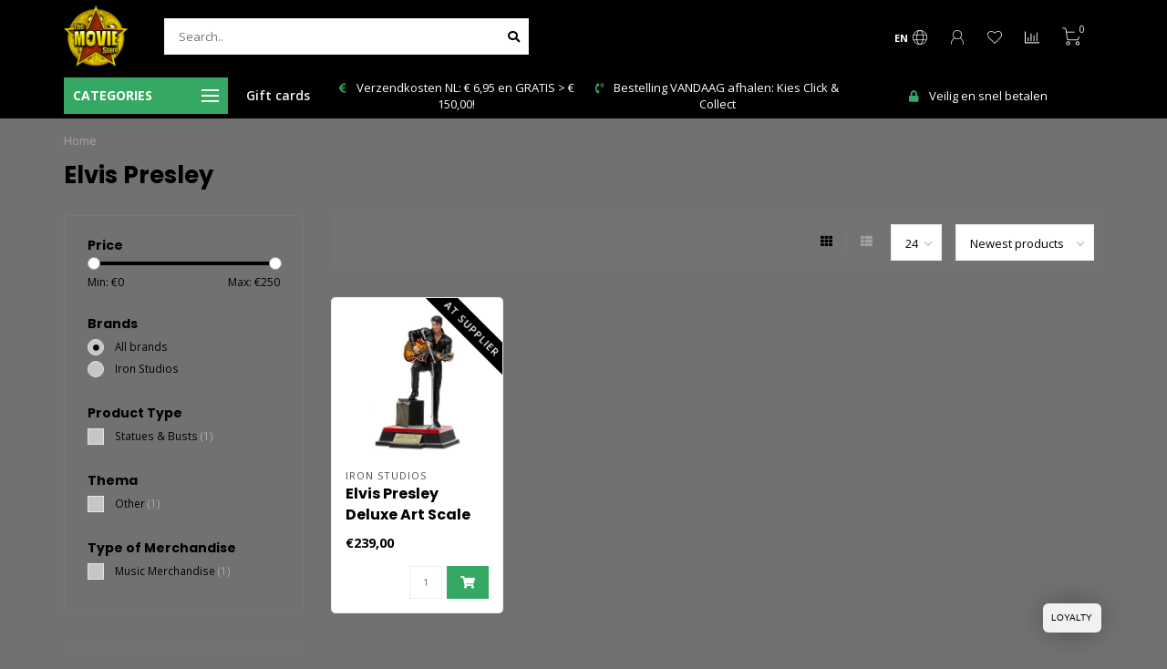

--- FILE ---
content_type: text/html;charset=utf-8
request_url: https://www.moviestore.nl/en/statues-busts/elvis-presley/
body_size: 96763
content:
<!DOCTYPE html>
<html lang="en">
  <head>
    
    <!--
        
        Theme Nova | v1.5.3.06122201_1_1
        Theme designed and created by Dyvelopment - We are true e-commerce heroes!
        
        For custom Lightspeed eCom work like custom design or development,
        please contact us at www.dyvelopment.com

          _____                  _                                  _   
         |  __ \                | |                                | |  
         | |  | |_   ___   _____| | ___  _ __  _ __ ___   ___ _ __ | |_ 
         | |  | | | | \ \ / / _ \ |/ _ \| '_ \| '_ ` _ \ / _ \ '_ \| __|
         | |__| | |_| |\ V /  __/ | (_) | |_) | | | | | |  __/ | | | |_ 
         |_____/ \__, | \_/ \___|_|\___/| .__/|_| |_| |_|\___|_| |_|\__|
                  __/ |                 | |                             
                 |___/                  |_|                             
    -->
    
    <meta charset="utf-8"/>
<!-- [START] 'blocks/head.rain' -->
<!--

  (c) 2008-2026 Lightspeed Netherlands B.V.
  http://www.lightspeedhq.com
  Generated: 25-01-2026 @ 03:48:40

-->
<link rel="canonical" href="https://www.moviestore.nl/en/statues-busts/elvis-presley/"/>
<link rel="alternate" href="https://www.moviestore.nl/en/index.rss" type="application/rss+xml" title="New products"/>
<meta name="robots" content="noodp,noydir"/>
<meta name="google-site-verification" content="qkIxyISQhtUIoFUoV1S6lqm-YWdpVwmU_6J7nEUlVM8"/>
<meta property="og:url" content="https://www.moviestore.nl/en/statues-busts/elvis-presley/?source=facebook"/>
<meta property="og:site_name" content="The Movie Store"/>
<meta property="og:title" content="Elvis Presley"/>
<meta property="og:description" content="The Movie Store specializes in action-figures, busts, statues and prop-replicas of your favorite movies and games."/>
<script>
/* DyApps Theme Addons config */
if( !window.dyapps ){ window.dyapps = {}; }
window.dyapps.addons = {
 "enabled": true,
 "created_at": "19-12-2023 17:14:06",
 "settings": {
    "matrix_separator": ",",
    "filterGroupSwatches": [],
    "swatchesForCustomFields": [],
    "plan": {
     "can_variant_group": true,
     "can_stockify": true,
     "can_vat_switcher": true,
     "can_age_popup": false,
     "can_custom_qty": false,
     "can_data01_colors": false
    },
    "advancedVariants": {
     "enabled": false,
     "price_in_dropdown": true,
     "stockify_in_dropdown": true,
     "disable_out_of_stock": true,
     "grid_swatches_container_selector": ".dy-collection-grid-swatch-holder",
     "grid_swatches_position": "left",
     "grid_swatches_max_colors": 4,
     "grid_swatches_enabled": true,
     "variant_status_icon": false,
     "display_type": "select",
     "product_swatches_size": "default",
     "live_pricing": true
    },
    "age_popup": {
     "enabled": false,
     "logo_url": "",
     "image_footer_url": "",
     "text": {
                 
        "nl": {
         "content": "<h3>Bevestig je leeftijd<\/h3><p>Je moet 18 jaar of ouder zijn om deze website te bezoeken.<\/p>",
         "content_no": "<h3>Sorry!<\/h3><p>Je kunt deze website helaas niet bezoeken.<\/p>",
         "button_yes": "Ik ben 18 jaar of ouder",
         "button_no": "Ik ben jonger dan 18",
        } ,          
        "en": {
         "content": "<h3>Confirm your age<\/h3><p>You must be over the age of 18 to enter this website.<\/p>",
         "content_no": "<h3>Sorry!<\/h3><p>Unfortunately you cannot access this website.<\/p>",
         "button_yes": "I am 18 years or older",
         "button_no": "I am under 18",
        } ,          
        "de": {
         "content": "<h3>Confirm your age<\/h3><p>You must be over the age of 18 to enter this website.<\/p>",
         "content_no": "<h3>Sorry!<\/h3><p>Unfortunately you cannot access this website.<\/p>",
         "button_yes": "I am 18 years or older",
         "button_no": "I am under 18",
        }        }
    },
    "stockify": {
     "enabled": false,
     "stock_trigger_type": "outofstock",
     "optin_policy": false,
     "api": "https://my.dyapps.io/api/public/c4fc24e6db/stockify/subscribe",
     "text": {
                 
        "nl": {
         "email_placeholder": "Jouw e-mailadres",
         "button_trigger": "Geef me een seintje bij voorraad",
         "button_submit": "Houd me op de hoogte!",
         "title": "Laat je e-mailadres achter",
         "desc": "Helaas is dit product momenteel uitverkocht. Laat je e-mailadres achter en we sturen je een e-mail wanneer het product weer beschikbaar is.",
         "bottom_text": "We gebruiken je gegevens alleen voor deze email. Meer info in onze <a href=\"\/service\/privacy-policy\/\" target=\"_blank\">privacy policy<\/a>."
        } ,          
        "en": {
         "email_placeholder": "Your email address",
         "button_trigger": "Notify me when back in stock",
         "button_submit": "Keep me updated!",
         "title": "Leave your email address",
         "desc": "Unfortunately this item is out of stock right now. Leave your email address below and we'll send you an email when the item is available again.",
         "bottom_text": "We use your data to send this email. Read more in our <a href=\"\/service\/privacy-policy\/\" target=\"_blank\">privacy policy<\/a>."
        } ,          
        "de": {
         "email_placeholder": "Your email address",
         "button_trigger": "Notify me when back in stock",
         "button_submit": "Keep me updated!",
         "title": "Leave your email address",
         "desc": "Unfortunately this item is out of stock right now. Leave your email address below and we'll send you an email when the item is available again.",
         "bottom_text": "We use your data to send this email. Read more in our <a href=\"\/service\/privacy-policy\/\" target=\"_blank\">privacy policy<\/a>."
        }        }
    },
    "categoryBanners": {
     "enabled": true,
     "mobile_breakpoint": "576px",
     "category_banner": [],
     "banners": {
             }
    }
 },
 "swatches": {
 "default": {"is_default": true, "type": "multi", "values": {"background-size": "10px 10px", "background-position": "0 0, 0 5px, 5px -5px, -5px 0px", "background-image": "linear-gradient(45deg, rgba(100,100,100,0.3) 25%, transparent 25%),  linear-gradient(-45deg, rgba(100,100,100,0.3) 25%, transparent 25%),  linear-gradient(45deg, transparent 75%, rgba(100,100,100,0.3) 75%),  linear-gradient(-45deg, transparent 75%, rgba(100,100,100,0.3) 75%)"}} ,   }
};
</script>
<!--[if lt IE 9]>
<script src="https://cdn.webshopapp.com/assets/html5shiv.js?2025-02-20"></script>
<![endif]-->
<!-- [END] 'blocks/head.rain' -->
    
        	  	              	    	    	    	    	    	         
        <title>Elvis Presley - The Movie Store</title>
    
    <meta name="description" content="The Movie Store specializes in action-figures, busts, statues and prop-replicas of your favorite movies and games." />
    <meta name="keywords" content="Elvis, Presley, action figure, Batman, Star Wars, Hot Toys, Sideshow, Neca, Prime 1 Studio, McFarlane, Harry Potter, Premium Format, Gotham, Gremlins, POP!, Terminator, Star Trek, DC Comics, Marvel, Walking Dead, Game of Thrones" />
    
        
    <meta http-equiv="X-UA-Compatible" content="IE=edge">
    <meta name="viewport" content="width=device-width, initial-scale=1.0, maximum-scale=1.0, user-scalable=0">
    <meta name="apple-mobile-web-app-capable" content="yes">
    <meta name="apple-mobile-web-app-status-bar-style" content="black">
    
        	        
		<link rel="preconnect" href="https://cdn.webshopapp.com/">
		<link rel="preconnect" href="https://assets.webshopapp.com">	
    		<link rel="preconnect" href="https://fonts.googleapis.com">
		<link rel="preconnect" href="https://fonts.gstatic.com" crossorigin>
		<link rel="dns-prefetch" href="https://fonts.googleapis.com">
		<link rel="dns-prefetch" href="https://fonts.gstatic.com" crossorigin>
    		<link rel="dns-prefetch" href="https://cdn.webshopapp.com/">
		<link rel="dns-prefetch" href="https://assets.webshopapp.com">	

    <link rel="shortcut icon" href="https://cdn.webshopapp.com/shops/2090/themes/184880/v/2714340/assets/favicon.ico?20250909232311" type="image/x-icon" />
    <script src="https://cdn.webshopapp.com/shops/2090/themes/184880/assets/jquery-1-12-4-min.js?20260122182219"></script>
    
    <script>!navigator.userAgent.match('MSIE 10.0;') || document.write('<script src="https://cdn.webshopapp.com/shops/2090/themes/184880/assets/proto-polyfill.js?20260122182219">\x3C/script>')</script>
    <script>if(navigator.userAgent.indexOf("MSIE ") > -1 || navigator.userAgent.indexOf("Trident/") > -1) { document.write('<script src="https://cdn.webshopapp.com/shops/2090/themes/184880/assets/intersection-observer-polyfill.js?20260122182219">\x3C/script>') }</script>
    
        <link href="//fonts.googleapis.com/css?family=Open%20Sans:400,300,600,700|Poppins:300,400,600,700&amp;display=swap" rel="preload" as="style">
    <link href="//fonts.googleapis.com/css?family=Open%20Sans:400,300,600,700|Poppins:300,400,600,700&amp;display=swap" rel="stylesheet">
        
    <link rel="preload" href="https://cdn.webshopapp.com/shops/2090/themes/184880/assets/fontawesome-5-min.css?20260122182219" as="style">
    <link rel="stylesheet" href="https://cdn.webshopapp.com/shops/2090/themes/184880/assets/fontawesome-5-min.css?20260122182219">
    
    <link rel="preload" href="https://cdn.webshopapp.com/shops/2090/themes/184880/assets/bootstrap-min.css?20260122182219" as="style">
    <link rel="stylesheet" href="https://cdn.webshopapp.com/shops/2090/themes/184880/assets/bootstrap-min.css?20260122182219">
    
    <link rel="preload" as="script" href="https://cdn.webshopapp.com/assets/gui.js?2025-02-20">
    <script src="https://cdn.webshopapp.com/assets/gui.js?2025-02-20"></script>
    
    <link rel="preload" as="script" href="https://cdn.webshopapp.com/assets/gui-responsive-2-0.js?2025-02-20">
    <script src="https://cdn.webshopapp.com/assets/gui-responsive-2-0.js?2025-02-20"></script>
    
        
    <link rel="preload" href="https://cdn.webshopapp.com/shops/2090/themes/184880/assets/style.css?20260122182219" as="style">
    <link rel="stylesheet" href="https://cdn.webshopapp.com/shops/2090/themes/184880/assets/style.css?20260122182219" />
    
    <!-- User defined styles -->
    <link rel="preload" href="https://cdn.webshopapp.com/shops/2090/themes/184880/assets/settings.css?20260122182219" as="style">
    <link rel="preload" href="https://cdn.webshopapp.com/shops/2090/themes/184880/assets/custom.css?20260122182219" as="style">
    <link rel="stylesheet" href="https://cdn.webshopapp.com/shops/2090/themes/184880/assets/settings.css?20260122182219" />
    <link rel="stylesheet" href="https://cdn.webshopapp.com/shops/2090/themes/184880/assets/custom.css?20260122182219" />
    
    <script>
   var productStorage = {};
   var theme = {};

  </script>    
    <link type="preload" src="https://cdn.webshopapp.com/shops/2090/themes/184880/assets/countdown-min.js?20260122182219" as="script">
    <link type="preload" src="https://cdn.webshopapp.com/shops/2090/themes/184880/assets/swiper-4-min.js?20260122182219" as="script">
    <link type="preload" src="https://cdn.webshopapp.com/shops/2090/themes/184880/assets/swiper-453.js?20260122182219" as="script">
    <link type="preload" src="https://cdn.webshopapp.com/shops/2090/themes/184880/assets/global.js?20260122182219" as="script">
    
            
      </head>
  <body class="layout-custom">
    <div class="body-content"><div class="overlay"><i class="fa fa-times"></i></div><header><div id="header-holder"><div class="container"><div id="header-content"><div class="header-left"><div class="categories-button small scroll scroll-nav hidden-sm hidden-xs hidden-xxs"><div class="nav-icon"><div class="bar1"></div><div class="bar3"></div><span>Menu</span></div></div><div id="mobilenav" class="categories-button small mobile visible-sm visible-xs visible-xxs"><div class="nav-icon"><div class="bar1"></div><div class="bar3"></div></div><span>Menu</span></div><span id="mobilesearch" class="visible-xxs visible-xs visible-sm"><a href="https://www.moviestore.nl/en/"><i class="fa fa-search" aria-hidden="true"></i></a></span><a href="https://www.moviestore.nl/en/" class="logo hidden-sm hidden-xs hidden-xxs"><img class="logo" src="https://cdn.webshopapp.com/shops/2090/themes/184880/v/2714325/assets/logo.png?20250909232036" alt="The Movie Store"></a></div><div class="header-center"><div class="search hidden-sm hidden-xs hidden-xxs"><form action="https://www.moviestore.nl/en/search/" class="searchform" method="get"><div class="search-holder"><input type="text" class="searchbox white" name="q" placeholder="Search.." autocomplete="off"><i class="fa fa-search" aria-hidden="true"></i><i class="fa fa-times clearsearch" aria-hidden="true"></i></div></form><div class="searchcontent hidden-xs hidden-xxs"><div class="searchresults"></div><div class="more"><a href="#" class="search-viewall">View all results <span>(0)</span></a></div><div class="noresults">No products found</div></div></div><a href="https://www.moviestore.nl/en/"><img class="logo hidden-lg hidden-md" src="https://cdn.webshopapp.com/shops/2090/themes/184880/v/2714325/assets/logo.png?20250909232036" alt="The Movie Store"></a></div><div class="header-right text-right"><div class="user-actions hidden-sm hidden-xs hidden-xxs"><a href="#" class="header-link" data-fancy="fancy-locale-holder" data-fancy-type="flyout" data-tooltip title="Language & Currency" data-placement="bottom"><span class="current-lang">EN</span><i class="nova-icon nova-icon-globe"></i></a><a href="https://www.moviestore.nl/en/account/" class="account header-link" data-fancy="fancy-account-holder" data-tooltip title="My account" data-placement="bottom"><!-- <img src="https://cdn.webshopapp.com/shops/2090/themes/184880/assets/icon-user.svg?20260122182219" alt="My account" class="icon"> --><i class="nova-icon nova-icon-user"></i></a><a href="https://www.moviestore.nl/en/account/wishlist/" class="header-link" data-tooltip title="Wishlist" data-placement="bottom" data-fancy="fancy-account-holder"><i class="nova-icon nova-icon-heart"></i></a><a href="" class="header-link compare" data-fancy="fancy-compare-holder" data-fancy-type="flyout" data-tooltip title="Compare" data-placement="bottom"><i class="nova-icon nova-icon-chart"></i></a><div class="fancy-box flyout fancy-compare-holder"><div class="fancy-compare"><div class="row"><div class="col-md-12"><h4>Compare products</h4></div><div class="col-md-12"><p>You don&#039;t have any products added yet.</p></div></div></div></div><div class="fancy-box flyout fancy-locale-holder"><div class="fancy-locale"><div class=""><label for="">Choose your language</label><div class="flex-container middle"><div class="flex-col"><span class="flags en"></span></div><div class="flex-col flex-grow-1"><select id="" class="fancy-select" onchange="document.location=this.options[this.selectedIndex].getAttribute('data-url')"><option lang="nl" title="Nederlands" data-url="https://www.moviestore.nl/nl/go/category/10327822">Nederlands</option><option lang="de" title="Deutsch" data-url="https://www.moviestore.nl/de/go/category/10327822">Deutsch</option><option lang="en" title="English" data-url="https://www.moviestore.nl/en/go/category/10327822" selected="selected">English</option></select></div></div></div><div class="margin-top-half"><label for="">Choose your currency</label><div class="flex-container middle"><div class="flex-col"><span><strong>€</strong></span></div><div class="flex-col flex-grow-1"><select id="" class="fancy-select" onchange="document.location=this.options[this.selectedIndex].getAttribute('data-url')"><option data-url="https://www.moviestore.nl/en/session/currency/eur/" selected="selected">EUR</option><option data-url="https://www.moviestore.nl/en/session/currency/gbp/">£ - GBP</option><option data-url="https://www.moviestore.nl/en/session/currency/usd/">$ - USD</option></select></div></div></div></div></div></div><a href="https://www.moviestore.nl/en/cart/" class="cart header-link" data-fancy="fancy-cart-holder"><div class="cart-icon"><i class="nova-icon nova-icon-shopping-cart"></i><span id="qty" class="highlight-bg cart-total-qty shopping-cart">0</span></div></a></div></div></div></div><div class="cf"></div><div class="subheader-holder"><div class="container"><div class="subheader"><nav class="subheader-nav hidden-sm hidden-xs hidden-xxs"><div class="categories-button main">
          Categories
          <div class="nav-icon"><div class="bar1"></div><div class="bar2"></div><div class="bar3"></div></div></div><div class="nav-main-holder"><ul class="nav-main"><li class="nav-main-item"><a href="https://www.moviestore.nl/en/lotr-rare/" class="nav-main-item-name"><img src="https://cdn.webshopapp.com/shops/2090/files/460986892/35x35x1/image.jpg">
                                            LOTR RARE!
            </a></li><li class="nav-main-item"><a href="https://www.moviestore.nl/en/just-arrived/" class="nav-main-item-name"><img src="https://cdn.webshopapp.com/shops/2090/files/490453788/35x35x1/image.jpg">
                                            Just arrived
            </a></li><li class="nav-main-item"><a href="https://www.moviestore.nl/en/pre-order/" class="nav-main-item-name has-subs"><img src="https://cdn.webshopapp.com/shops/2090/files/488379540/35x35x1/image.jpg">
                                            Pre-order
            </a><ul class="nav-main-sub fixed-width level-1"><li class="nav-main-item category-title"><h5>Pre-order</h5></li><li class="nav-main-item"><a href="https://www.moviestore.nl/en/pre-order/last-added/" class="nav-sub-item-name">
              			Last added
            			</a></li><li class="nav-main-item"><a href="https://www.moviestore.nl/en/pre-order/november-2025/" class="nav-sub-item-name">
              			November 2025
            			</a></li><li class="nav-main-item"><a href="https://www.moviestore.nl/en/pre-order/december-2025/" class="nav-sub-item-name">
              			December 2025
            			</a></li><li class="nav-main-item"><a href="https://www.moviestore.nl/en/pre-order/january-2026/" class="nav-sub-item-name">
              			January 2026
            			</a></li><li class="nav-main-item"><a href="https://www.moviestore.nl/en/pre-order/february-2026/" class="nav-sub-item-name">
              			February 2026
            			</a></li><li class="nav-main-item"><a href="https://www.moviestore.nl/en/pre-order/march-2026/" class="nav-sub-item-name">
              			March 2026
            			</a></li><li class="nav-main-item"><a href="https://www.moviestore.nl/en/pre-order/april-2026/" class="nav-sub-item-name">
              			April 2026
            			</a></li><li class="nav-main-item"><a href="https://www.moviestore.nl/en/pre-order/may-2026/" class="nav-sub-item-name">
              			May 2026
            			</a></li><li class="nav-main-item"><a href="https://www.moviestore.nl/en/pre-order/june-2026/" class="nav-sub-item-name">
              			June 2026
            			</a></li><li class="nav-main-item"><a href="https://www.moviestore.nl/en/pre-order/july-2026/" class="nav-sub-item-name">
              			July 2026
            			</a></li><li class="nav-main-item"><a href="https://www.moviestore.nl/en/pre-order/august-2026/" class="nav-sub-item-name">
              			August 2026
            			</a></li><li class="nav-main-item"><a href="https://www.moviestore.nl/en/pre-order/september-2026/" class="nav-sub-item-name">
              			September 2026
            			</a></li><li class="nav-main-item"><a href="https://www.moviestore.nl/en/pre-order/october-2026/" class="nav-sub-item-name">
              			October 2026
            			</a></li><li class="nav-main-item"><a href="https://www.moviestore.nl/en/pre-order/november-2026/" class="nav-sub-item-name">
              			November 2026
            			</a></li><li class="nav-main-item"><a href="https://www.moviestore.nl/en/pre-order/december-2026/" class="nav-sub-item-name">
              			December 2026
            			</a></li><li class="nav-main-item"><a href="https://www.moviestore.nl/en/pre-order/january-2027/" class="nav-sub-item-name">
              			January 2027
            			</a></li><li class="nav-main-item"><a href="https://www.moviestore.nl/en/pre-order/february-2027/" class="nav-sub-item-name">
              			February 2027
            			</a></li><li class="nav-main-item"><a href="https://www.moviestore.nl/en/pre-order/march-2027/" class="nav-sub-item-name">
              			March 2027
            			</a></li><li class="nav-main-item"><a href="https://www.moviestore.nl/en/pre-order/april-2027/" class="nav-sub-item-name">
              			April 2027
            			</a></li><li class="nav-main-item"><a href="https://www.moviestore.nl/en/pre-order/may-2027/" class="nav-sub-item-name">
              			May 2027
            			</a></li><li class="nav-main-item"><a href="https://www.moviestore.nl/en/pre-order/june-2027/" class="nav-sub-item-name">
              			June 2027
            			</a></li><li class="nav-main-item"><a href="https://www.moviestore.nl/en/pre-order/july-2027/" class="nav-sub-item-name">
              			July 2027
            			</a></li><li class="nav-main-item"><a href="https://www.moviestore.nl/en/pre-order/october-2027/" class="nav-sub-item-name">
              			October 2027
            			</a></li><li class="nav-main-item"><a href="https://www.moviestore.nl/en/pre-order/november-2027/" class="nav-sub-item-name">
              			November 2027
            			</a></li><li class="nav-main-item"><a href="https://www.moviestore.nl/en/pre-order/december-2027/" class="nav-sub-item-name">
              			December 2027
            			</a></li><li class="nav-main-item"><a href="https://www.moviestore.nl/en/pre-order/august-2027-13529284/" class="nav-sub-item-name">
              			August 2027
            			</a></li></ul></li><li class="nav-main-item"><a href="https://www.moviestore.nl/en/closeout-sale/" class="nav-main-item-name"><img src="https://cdn.webshopapp.com/shops/2090/files/474678822/35x35x1/image.jpg">
                                            CLOSEOUT SALE
            </a></li><li class="nav-main-item"><a href="https://www.moviestore.nl/en/laserdisc/" class="nav-main-item-name"><img src="https://cdn.webshopapp.com/shops/2090/files/466355946/35x35x1/image.jpg">
                                            Laserdisc
            </a></li><li class="nav-main-item"><a href="https://www.moviestore.nl/en/in-stock-a-z/" class="nav-main-item-name has-subs"><img src="https://cdn.webshopapp.com/shops/2090/files/488379546/35x35x1/image.jpg">
                                            In stock (A-Z)
            </a><ul class="nav-main-sub fixed-width level-1"><li class="nav-main-item category-title"><h5>In stock (A-Z)</h5></li><li class="nav-main-item"><a href="https://www.moviestore.nl/en/in-stock-a-z/007-james-bond/" class="nav-sub-item-name">
              			007 James Bond
            			</a></li><li class="nav-main-item"><a href="https://www.moviestore.nl/en/in-stock-a-z/300/" class="nav-sub-item-name">
              			300
            			</a></li><li class="nav-main-item"><a href="https://www.moviestore.nl/en/in-stock-a-z/ac-dc/" class="nav-sub-item-name">
              			AC/DC
            			</a></li><li class="nav-main-item"><a href="https://www.moviestore.nl/en/in-stock-a-z/adult-hentai-18/" class="nav-sub-item-name has-subs">
              			Adult / Hentai 18+
            			</a><ul class="nav-main-sub fixed-width level-2"><li class="nav-main-item category-title"><h5>Adult / Hentai 18+</h5></li><li class="nav-main-item"><a href="https://www.moviestore.nl/en/in-stock-a-z/adult-hentai-18/enter-18-click-here/" class="nav-sub-item-name">
                        ENTER 18+ ..... CLICK HERE
                      </a></li></ul></li><li class="nav-main-item"><a href="https://www.moviestore.nl/en/in-stock-a-z/alf/" class="nav-sub-item-name">
              			Alf
            			</a></li><li class="nav-main-item"><a href="https://www.moviestore.nl/en/in-stock-a-z/aliens/" class="nav-sub-item-name">
              			Aliens
            			</a></li><li class="nav-main-item"><a href="https://www.moviestore.nl/en/in-stock-a-z/alita-battle-angel/" class="nav-sub-item-name">
              			Alita: Battle Angel
            			</a></li><li class="nav-main-item"><a href="https://www.moviestore.nl/en/in-stock-a-z/amazing-spider-man-the/" class="nav-sub-item-name">
              			Amazing Spider-Man, the
            			</a></li><li class="nav-main-item"><a href="https://www.moviestore.nl/en/in-stock-a-z/american-psycho/" class="nav-sub-item-name">
              			American Psycho
            			</a></li><li class="nav-main-item"><a href="https://www.moviestore.nl/en/in-stock-a-z/an-american-werewolf-in-london/" class="nav-sub-item-name">
              			An American Werewolf In London
            			</a></li><li class="nav-main-item"><a href="https://www.moviestore.nl/en/in-stock-a-z/the-anderson-collection/" class="nav-sub-item-name">
              			The Anderson Collection 
            			</a></li><li class="nav-main-item"><a href="https://www.moviestore.nl/en/in-stock-a-z/ant-man/" class="nav-sub-item-name">
              			Ant-Man
            			</a></li><li class="nav-main-item"><a href="https://www.moviestore.nl/en/in-stock-a-z/aquaman/" class="nav-sub-item-name">
              			Aquaman
            			</a></li><li class="nav-main-item"><a href="https://www.moviestore.nl/en/in-stock-a-z/army-of-darkness/" class="nav-sub-item-name">
              			Army of Darkness
            			</a></li><li class="nav-main-item"><a href="https://www.moviestore.nl/en/in-stock-a-z/assassins-creed/" class="nav-sub-item-name">
              			Assassin&#039;s Creed
            			</a></li><li class="nav-main-item"><a href="https://www.moviestore.nl/en/in-stock-a-z/asterix/" class="nav-sub-item-name">
              			Asterix
            			</a></li><li class="nav-main-item"><a href="https://www.moviestore.nl/en/in-stock-a-z/attack-on-titan/" class="nav-sub-item-name">
              			Attack on Titan
            			</a></li><li class="nav-main-item"><a href="https://www.moviestore.nl/en/in-stock-a-z/avatar/" class="nav-sub-item-name">
              			Avatar
            			</a></li><li class="nav-main-item"><a href="https://www.moviestore.nl/en/in-stock-a-z/avengers-the/" class="nav-sub-item-name">
              			Avengers, the
            			</a></li><li class="nav-main-item"><a href="https://www.moviestore.nl/en/in-stock-a-z/azur-lane/" class="nav-sub-item-name">
              			Azur Lane
            			</a></li><li class="nav-main-item"><a href="https://www.moviestore.nl/en/in-stock-a-z/back-to-the-future/" class="nav-sub-item-name">
              			Back to the Future
            			</a></li><li class="nav-main-item"><a href="https://www.moviestore.nl/en/in-stock-a-z/banana-joe/" class="nav-sub-item-name">
              			Banana Joe
            			</a></li><li class="nav-main-item"><a href="https://www.moviestore.nl/en/in-stock-a-z/bastard-heavy-metal-dark-fantasy/" class="nav-sub-item-name">
              			Bastard!! Heavy Metal, Dark Fantasy
            			</a></li><li class="nav-main-item"><a href="https://www.moviestore.nl/en/in-stock-a-z/batman/" class="nav-sub-item-name">
              			Batman
            			</a></li><li class="nav-main-item"><a href="https://www.moviestore.nl/en/in-stock-a-z/batman-1966-tv-series/" class="nav-sub-item-name">
              			Batman 1966 TV Series
            			</a></li><li class="nav-main-item"><a href="https://www.moviestore.nl/en/in-stock-a-z/batman-arkham-asylum/" class="nav-sub-item-name">
              			Batman Arkham Asylum
            			</a></li><li class="nav-main-item"><a href="https://www.moviestore.nl/en/in-stock-a-z/batman-arkham-city/" class="nav-sub-item-name">
              			Batman Arkham City
            			</a></li><li class="nav-main-item"><a href="https://www.moviestore.nl/en/in-stock-a-z/batman-arkham-knight/" class="nav-sub-item-name">
              			Batman Arkham Knight
            			</a></li><li class="nav-main-item"><a href="https://www.moviestore.nl/en/in-stock-a-z/batman-the-animated-series/" class="nav-sub-item-name">
              			Batman The Animated Series
            			</a></li><li class="nav-main-item"><a href="https://www.moviestore.nl/en/in-stock-a-z/batman-vs-superman-dawn-of-justice/" class="nav-sub-item-name">
              			Batman vs Superman: Dawn Of Justice
            			</a></li><li class="nav-main-item"><a href="https://www.moviestore.nl/en/in-stock-a-z/beauty-and-the-beast/" class="nav-sub-item-name">
              			Beauty and the Beast
            			</a></li><li class="nav-main-item"><a href="https://www.moviestore.nl/en/in-stock-a-z/beetlejuice/" class="nav-sub-item-name">
              			Beetlejuice
            			</a></li><li class="nav-main-item"><a href="https://www.moviestore.nl/en/in-stock-a-z/berserk/" class="nav-sub-item-name">
              			Berserk
            			</a></li><li class="nav-main-item"><a href="https://www.moviestore.nl/en/in-stock-a-z/biker-mice-from-mars/" class="nav-sub-item-name">
              			Biker Mice From Mars 
            			</a></li><li class="nav-main-item"><a href="https://www.moviestore.nl/en/in-stock-a-z/bitten/" class="nav-sub-item-name">
              			Bitten
            			</a></li><li class="nav-main-item"><a href="https://www.moviestore.nl/en/in-stock-a-z/black-adam/" class="nav-sub-item-name">
              			Black Adam
            			</a></li><li class="nav-main-item"><a href="https://www.moviestore.nl/en/in-stock-a-z/black-myth-wukong/" class="nav-sub-item-name">
              			Black Myth: Wukong
            			</a></li><li class="nav-main-item"><a href="https://www.moviestore.nl/en/in-stock-a-z/black-panther/" class="nav-sub-item-name">
              			Black Panther
            			</a></li><li class="nav-main-item"><a href="https://www.moviestore.nl/en/in-stock-a-z/black-widow/" class="nav-sub-item-name">
              			Black Widow
            			</a></li><li class="nav-main-item"><a href="https://www.moviestore.nl/en/in-stock-a-z/bleach/" class="nav-sub-item-name">
              			Bleach
            			</a></li><li class="nav-main-item"><a href="https://www.moviestore.nl/en/in-stock-a-z/bloodshot/" class="nav-sub-item-name">
              			Bloodshot
            			</a></li><li class="nav-main-item"><a href="https://www.moviestore.nl/en/in-stock-a-z/bloodsport/" class="nav-sub-item-name">
              			Bloodsport
            			</a></li><li class="nav-main-item"><a href="https://www.moviestore.nl/en/in-stock-a-z/blues-brothers/" class="nav-sub-item-name">
              			Blues Brothers
            			</a></li><li class="nav-main-item"><a href="https://www.moviestore.nl/en/in-stock-a-z/bob-marley/" class="nav-sub-item-name">
              			Bob Marley
            			</a></li><li class="nav-main-item"><a href="https://www.moviestore.nl/en/in-stock-a-z/borderlands/" class="nav-sub-item-name">
              			Borderlands 
            			</a></li><li class="nav-main-item"><a href="https://www.moviestore.nl/en/in-stock-a-z/boardgames/" class="nav-sub-item-name">
              			Boardgames
            			</a></li><li class="nav-main-item"><a href="https://www.moviestore.nl/en/in-stock-a-z/breaking-bad/" class="nav-sub-item-name">
              			Breaking Bad
            			</a></li><li class="nav-main-item"><a href="https://www.moviestore.nl/en/in-stock-a-z/bruce-lee/" class="nav-sub-item-name">
              			Bruce Lee
            			</a></li><li class="nav-main-item"><a href="https://www.moviestore.nl/en/in-stock-a-z/buffy-the-vampire-slayer/" class="nav-sub-item-name">
              			Buffy, the Vampire Slayer
            			</a></li><li class="nav-main-item"><a href="https://www.moviestore.nl/en/in-stock-a-z/call-of-duty/" class="nav-sub-item-name">
              			Call of Duty
            			</a></li><li class="nav-main-item"><a href="https://www.moviestore.nl/en/in-stock-a-z/captain-america/" class="nav-sub-item-name">
              			Captain America
            			</a></li><li class="nav-main-item"><a href="https://www.moviestore.nl/en/in-stock-a-z/chainsaw-man/" class="nav-sub-item-name">
              			Chainsaw Man
            			</a></li><li class="nav-main-item"><a href="https://www.moviestore.nl/en/in-stock-a-z/charlie-chaplin/" class="nav-sub-item-name">
              			Charlie Chaplin
            			</a></li><li class="nav-main-item"><a href="https://www.moviestore.nl/en/in-stock-a-z/childs-play/" class="nav-sub-item-name">
              			Child&#039;s Play
            			</a></li><li class="nav-main-item"><a href="https://www.moviestore.nl/en/in-stock-a-z/clash-of-the-titans/" class="nav-sub-item-name">
              			Clash of the Titans
            			</a></li><li class="nav-main-item"><a href="https://www.moviestore.nl/en/in-stock-a-z/claymore/" class="nav-sub-item-name">
              			Claymore
            			</a></li><li class="nav-main-item"><a href="https://www.moviestore.nl/en/in-stock-a-z/clint-eastwood-legacy-collection/" class="nav-sub-item-name">
              			Clint Eastwood Legacy Collection
            			</a></li><li class="nav-main-item"><a href="https://www.moviestore.nl/en/in-stock-a-z/cobra-kai/" class="nav-sub-item-name">
              			Cobra Kai
            			</a></li><li class="nav-main-item"><a href="https://www.moviestore.nl/en/in-stock-a-z/code-geass-lelouch-of-the-rebellion/" class="nav-sub-item-name">
              			Code Geass: Lelouch of the Rebellion
            			</a></li><li class="nav-main-item"><a href="https://www.moviestore.nl/en/in-stock-a-z/conan-the-barbarian/" class="nav-sub-item-name">
              			Conan the Barbarian
            			</a></li><li class="nav-main-item"><a href="https://www.moviestore.nl/en/in-stock-a-z/conjuring-universe/" class="nav-sub-item-name">
              			Conjuring Universe
            			</a></li><li class="nav-main-item"><a href="https://www.moviestore.nl/en/in-stock-a-z/coraline/" class="nav-sub-item-name">
              			Coraline
            			</a></li><li class="nav-main-item"><a href="https://www.moviestore.nl/en/in-stock-a-z/corpse-bride/" class="nav-sub-item-name">
              			Corpse Bride
            			</a></li><li class="nav-main-item"><a href="https://www.moviestore.nl/en/in-stock-a-z/court-of-the-dead/" class="nav-sub-item-name">
              			Court of the Dead
            			</a></li><li class="nav-main-item"><a href="https://www.moviestore.nl/en/in-stock-a-z/cowboy-bebop/" class="nav-sub-item-name">
              			 Cowboy Bebop
            			</a></li><li class="nav-main-item"><a href="https://www.moviestore.nl/en/in-stock-a-z/crash-bandicoot/" class="nav-sub-item-name">
              			Crash Bandicoot
            			</a></li><li class="nav-main-item"><a href="https://www.moviestore.nl/en/in-stock-a-z/creepshow/" class="nav-sub-item-name">
              			Creepshow
            			</a></li><li class="nav-main-item"><a href="https://www.moviestore.nl/en/in-stock-a-z/critical-role/" class="nav-sub-item-name">
              			Critical Role 
            			</a></li><li class="nav-main-item"><a href="https://www.moviestore.nl/en/in-stock-a-z/crow-the/" class="nav-sub-item-name">
              			Crow, the
            			</a></li><li class="nav-main-item"><a href="https://www.moviestore.nl/en/in-stock-a-z/cyberpunk-2077/" class="nav-sub-item-name">
              			Cyberpunk 2077
            			</a></li><li class="nav-main-item"><a href="https://www.moviestore.nl/en/in-stock-a-z/daredevil-netflix-tv-series/" class="nav-sub-item-name">
              			Daredevil (Netflix TV Series)
            			</a></li><li class="nav-main-item"><a href="https://www.moviestore.nl/en/in-stock-a-z/dark-crystal/" class="nav-sub-item-name">
              			Dark Crystal
            			</a></li><li class="nav-main-item"><a href="https://www.moviestore.nl/en/in-stock-a-z/dark-knight-the/" class="nav-sub-item-name">
              			Dark Knight, the
            			</a></li><li class="nav-main-item"><a href="https://www.moviestore.nl/en/in-stock-a-z/dark-knight-rises-the/" class="nav-sub-item-name">
              			Dark Knight Rises, the
            			</a></li><li class="nav-main-item"><a href="https://www.moviestore.nl/en/in-stock-a-z/darkstalkers/" class="nav-sub-item-name">
              			Darkstalkers
            			</a></li><li class="nav-main-item"><a href="https://www.moviestore.nl/en/in-stock-a-z/dawn-of-the-planet-of-the-apes/" class="nav-sub-item-name">
              			Dawn of the Planet of the Apes
            			</a></li><li class="nav-main-item"><a href="https://www.moviestore.nl/en/in-stock-a-z/dc-comics/" class="nav-sub-item-name">
              			DC Comics
            			</a></li><li class="nav-main-item"><a href="https://www.moviestore.nl/en/in-stock-a-z/dead-silence/" class="nav-sub-item-name">
              			Dead Silence
            			</a></li><li class="nav-main-item"><a href="https://www.moviestore.nl/en/in-stock-a-z/deadpool/" class="nav-sub-item-name">
              			Deadpool
            			</a></li><li class="nav-main-item"><a href="https://www.moviestore.nl/en/in-stock-a-z/demon-slayer/" class="nav-sub-item-name">
              			Demon Slayer
            			</a></li><li class="nav-main-item"><a href="https://www.moviestore.nl/en/in-stock-a-z/despicable-me-2/" class="nav-sub-item-name">
              			Despicable Me 2
            			</a></li><li class="nav-main-item"><a href="https://www.moviestore.nl/en/in-stock-a-z/devil-may-cry/" class="nav-sub-item-name">
              			Devil May Cry
            			</a></li><li class="nav-main-item"><a href="https://www.moviestore.nl/en/in-stock-a-z/dexter/" class="nav-sub-item-name">
              			Dexter
            			</a></li><li class="nav-main-item"><a href="https://www.moviestore.nl/en/in-stock-a-z/die-hard/" class="nav-sub-item-name">
              			Die Hard
            			</a></li><li class="nav-main-item"><a href="https://www.moviestore.nl/en/in-stock-a-z/dinosaurs/" class="nav-sub-item-name">
              			Dinosaurs
            			</a></li><li class="nav-main-item"><a href="https://www.moviestore.nl/en/in-stock-a-z/disney/" class="nav-sub-item-name">
              			Disney
            			</a></li><li class="nav-main-item"><a href="https://www.moviestore.nl/en/in-stock-a-z/django/" class="nav-sub-item-name">
              			Django
            			</a></li><li class="nav-main-item"><a href="https://www.moviestore.nl/en/in-stock-a-z/doctor-strange/" class="nav-sub-item-name">
              			Doctor Strange
            			</a></li><li class="nav-main-item"><a href="https://www.moviestore.nl/en/in-stock-a-z/doom/" class="nav-sub-item-name">
              			Doom
            			</a></li><li class="nav-main-item"><a href="https://www.moviestore.nl/en/in-stock-a-z/dracula/" class="nav-sub-item-name">
              			Dracula
            			</a></li><li class="nav-main-item"><a href="https://www.moviestore.nl/en/in-stock-a-z/dragon-ball/" class="nav-sub-item-name">
              			Dragon Ball
            			</a></li><li class="nav-main-item"><a href="https://www.moviestore.nl/en/in-stock-a-z/dumb-and-dumber/" class="nav-sub-item-name">
              			Dumb and Dumber
            			</a></li><li class="nav-main-item"><a href="https://www.moviestore.nl/en/in-stock-a-z/dune/" class="nav-sub-item-name">
              			Dune
            			</a></li><li class="nav-main-item"><a href="https://www.moviestore.nl/en/in-stock-a-z/dungeons-dragons/" class="nav-sub-item-name">
              			Dungeons &amp; Dragons
            			</a></li><li class="nav-main-item"><a href="https://www.moviestore.nl/en/in-stock-a-z/dvd/" class="nav-sub-item-name">
              			DVD
            			</a></li><li class="nav-main-item"><a href="https://www.moviestore.nl/en/in-stock-a-z/et-the-extra-terrestrial/" class="nav-sub-item-name">
              			E.T. the Extra Terrestrial
            			</a></li><li class="nav-main-item"><a href="https://www.moviestore.nl/en/in-stock-a-z/elden-ring/" class="nav-sub-item-name">
              			Elden Ring
            			</a></li><li class="nav-main-item"><a href="https://www.moviestore.nl/en/in-stock-a-z/elton-john/" class="nav-sub-item-name">
              			Elton John
            			</a></li><li class="nav-main-item"><a href="https://www.moviestore.nl/en/in-stock-a-z/elvira-mistress-of-the-dark/" class="nav-sub-item-name">
              			Elvira, Mistress of the Dark 
            			</a></li><li class="nav-main-item"><a href="https://www.moviestore.nl/en/in-stock-a-z/elvis-presley/" class="nav-sub-item-name">
              			Elvis Presley
            			</a></li><li class="nav-main-item"><a href="https://www.moviestore.nl/en/in-stock-a-z/escape-from-new-york/" class="nav-sub-item-name">
              			Escape from New York
            			</a></li><li class="nav-main-item"><a href="https://www.moviestore.nl/en/in-stock-a-z/eternals/" class="nav-sub-item-name">
              			Eternals
            			</a></li><li class="nav-main-item"><a href="https://www.moviestore.nl/en/in-stock-a-z/evil-dead/" class="nav-sub-item-name">
              			Evil Dead 
            			</a></li><li class="nav-main-item"><a href="https://www.moviestore.nl/en/in-stock-a-z/evolve/" class="nav-sub-item-name">
              			Evolve
            			</a></li><li class="nav-main-item"><a href="https://www.moviestore.nl/en/in-stock-a-z/exorcist-the/" class="nav-sub-item-name">
              			Exorcist, the
            			</a></li><li class="nav-main-item"><a href="https://www.moviestore.nl/en/in-stock-a-z/the-falcon-and-the-winter-soldier/" class="nav-sub-item-name">
              			The Falcon and The Winter Soldier
            			</a></li><li class="nav-main-item"><a href="https://www.moviestore.nl/en/in-stock-a-z/fallout/" class="nav-sub-item-name">
              			Fallout
            			</a></li><li class="nav-main-item"><a href="https://www.moviestore.nl/en/in-stock-a-z/fantastic-beasts-and-where-to-find-them/" class="nav-sub-item-name">
              			Fantastic Beasts and where to find them
            			</a></li><li class="nav-main-item"><a href="https://www.moviestore.nl/en/in-stock-a-z/fantastic-four/" class="nav-sub-item-name">
              			Fantastic Four
            			</a></li><li class="nav-main-item"><a href="https://www.moviestore.nl/en/in-stock-a-z/fantasy/" class="nav-sub-item-name">
              			Fantasy
            			</a></li><li class="nav-main-item"><a href="https://www.moviestore.nl/en/in-stock-a-z/fast-furious/" class="nav-sub-item-name">
              			Fast &amp; Furious
            			</a></li><li class="nav-main-item"><a href="https://www.moviestore.nl/en/in-stock-a-z/figurama-collectors/" class="nav-sub-item-name">
              			Figurama Collectors
            			</a></li><li class="nav-main-item"><a href="https://www.moviestore.nl/en/in-stock-a-z/final-fantasy/" class="nav-sub-item-name">
              			Final Fantasy
            			</a></li><li class="nav-main-item"><a href="https://www.moviestore.nl/en/in-stock-a-z/first-men-in-the-moon/" class="nav-sub-item-name">
              			First Men in the Moon
            			</a></li><li class="nav-main-item"><a href="https://www.moviestore.nl/en/in-stock-a-z/fist-of-the-north-star/" class="nav-sub-item-name">
              			Fist of the North Star
            			</a></li><li class="nav-main-item"><a href="https://www.moviestore.nl/en/in-stock-a-z/flash-the/" class="nav-sub-item-name">
              			Flash, the
            			</a></li><li class="nav-main-item"><a href="https://www.moviestore.nl/en/in-stock-a-z/flash-gordon/" class="nav-sub-item-name">
              			Flash Gordon
            			</a></li><li class="nav-main-item"><a href="https://www.moviestore.nl/en/in-stock-a-z/the-flintstones/" class="nav-sub-item-name">
              			The Flintstones
            			</a></li><li class="nav-main-item"><a href="https://www.moviestore.nl/en/in-stock-a-z/fortnite/" class="nav-sub-item-name">
              			Fortnite
            			</a></li><li class="nav-main-item"><a href="https://www.moviestore.nl/en/in-stock-a-z/fraggle-rock/" class="nav-sub-item-name">
              			Fraggle Rock
            			</a></li><li class="nav-main-item"><a href="https://www.moviestore.nl/en/in-stock-a-z/frankenstein/" class="nav-sub-item-name">
              			Frankenstein
            			</a></li><li class="nav-main-item"><a href="https://www.moviestore.nl/en/in-stock-a-z/friday-the-13th/" class="nav-sub-item-name">
              			Friday the 13th
            			</a></li><li class="nav-main-item"><a href="https://www.moviestore.nl/en/in-stock-a-z/fullmetal-alchemist/" class="nav-sub-item-name">
              			Fullmetal Alchemist
            			</a></li><li class="nav-main-item"><a href="https://www.moviestore.nl/en/in-stock-a-z/funko-pop/" class="nav-sub-item-name">
              			Funko POP! 
            			</a></li><li class="nav-main-item"><a href="https://www.moviestore.nl/en/in-stock-a-z/gi-joe/" class="nav-sub-item-name">
              			G.I. Joe
            			</a></li><li class="nav-main-item"><a href="https://www.moviestore.nl/en/in-stock-a-z/game-of-thrones/" class="nav-sub-item-name">
              			Game of Thrones
            			</a></li><li class="nav-main-item"><a href="https://www.moviestore.nl/en/in-stock-a-z/gatchaman/" class="nav-sub-item-name">
              			Gatchaman
            			</a></li><li class="nav-main-item"><a href="https://www.moviestore.nl/en/in-stock-a-z/ghost-in-the-shell/" class="nav-sub-item-name">
              			Ghost in the Shell
            			</a></li><li class="nav-main-item"><a href="https://www.moviestore.nl/en/in-stock-a-z/ghost-rider/" class="nav-sub-item-name">
              			Ghost Rider
            			</a></li><li class="nav-main-item"><a href="https://www.moviestore.nl/en/in-stock-a-z/ghost-rock/" class="nav-sub-item-name">
              			Ghost Rock
            			</a></li><li class="nav-main-item"><a href="https://www.moviestore.nl/en/in-stock-a-z/ghostbusters/" class="nav-sub-item-name">
              			Ghostbusters
            			</a></li><li class="nav-main-item"><a href="https://www.moviestore.nl/en/in-stock-a-z/girls-band-cry/" class="nav-sub-item-name">
              			Girls Band Cry
            			</a></li><li class="nav-main-item"><a href="https://www.moviestore.nl/en/in-stock-a-z/girl-crush/" class="nav-sub-item-name">
              			Girl Crush
            			</a></li><li class="nav-main-item"><a href="https://www.moviestore.nl/en/in-stock-a-z/the-girls-of-armament/" class="nav-sub-item-name">
              			The Girls of Armament
            			</a></li><li class="nav-main-item"><a href="https://www.moviestore.nl/en/in-stock-a-z/god-of-war/" class="nav-sub-item-name">
              			God of War
            			</a></li><li class="nav-main-item"><a href="https://www.moviestore.nl/en/in-stock-a-z/godfather-the/" class="nav-sub-item-name">
              			Godfather, the
            			</a></li><li class="nav-main-item"><a href="https://www.moviestore.nl/en/in-stock-a-z/godzilla/" class="nav-sub-item-name">
              			Godzilla
            			</a></li><li class="nav-main-item"><a href="https://www.moviestore.nl/en/in-stock-a-z/the-goonies/" class="nav-sub-item-name">
              			The Goonies
            			</a></li><li class="nav-main-item"><a href="https://www.moviestore.nl/en/in-stock-a-z/the-great-dictator/" class="nav-sub-item-name">
              			The Great Dictator
            			</a></li><li class="nav-main-item"><a href="https://www.moviestore.nl/en/in-stock-a-z/gremlins/" class="nav-sub-item-name">
              			Gremlins
            			</a></li><li class="nav-main-item"><a href="https://www.moviestore.nl/en/in-stock-a-z/guardians-of-the-galaxy/" class="nav-sub-item-name">
              			Guardians of the Galaxy
            			</a></li><li class="nav-main-item"><a href="https://www.moviestore.nl/en/in-stock-a-z/halloween/" class="nav-sub-item-name">
              			Halloween
            			</a></li><li class="nav-main-item"><a href="https://www.moviestore.nl/en/in-stock-a-z/halo/" class="nav-sub-item-name">
              			Halo
            			</a></li><li class="nav-main-item"><a href="https://www.moviestore.nl/en/in-stock-a-z/happy-days/" class="nav-sub-item-name">
              			Happy Days
            			</a></li><li class="nav-main-item"><a href="https://www.moviestore.nl/en/in-stock-a-z/harry-potter/" class="nav-sub-item-name">
              			Harry Potter
            			</a></li><li class="nav-main-item"><a href="https://www.moviestore.nl/en/in-stock-a-z/hatsune-miku/" class="nav-sub-item-name">
              			Hatsune Miku 
            			</a></li><li class="nav-main-item"><a href="https://www.moviestore.nl/en/in-stock-a-z/hawkeye/" class="nav-sub-item-name">
              			Hawkeye
            			</a></li><li class="nav-main-item"><a href="https://www.moviestore.nl/en/in-stock-a-z/hellboy/" class="nav-sub-item-name">
              			Hellboy
            			</a></li><li class="nav-main-item"><a href="https://www.moviestore.nl/en/in-stock-a-z/hellsing/" class="nav-sub-item-name">
              			Hellsing
            			</a></li><li class="nav-main-item"><a href="https://www.moviestore.nl/en/in-stock-a-z/highlander/" class="nav-sub-item-name">
              			Highlander
            			</a></li><li class="nav-main-item"><a href="https://www.moviestore.nl/en/in-stock-a-z/hobbit-the/" class="nav-sub-item-name">
              			Hobbit, the
            			</a></li><li class="nav-main-item"><a href="https://www.moviestore.nl/en/in-stock-a-z/home-alone/" class="nav-sub-item-name">
              			Home Alone
            			</a></li><li class="nav-main-item"><a href="https://www.moviestore.nl/en/in-stock-a-z/hot-toys/" class="nav-sub-item-name">
              			Hot Toys
            			</a></li><li class="nav-main-item"><a href="https://www.moviestore.nl/en/in-stock-a-z/house-of-1000-corpses/" class="nav-sub-item-name">
              			House of 1000 Corpses
            			</a></li><li class="nav-main-item"><a href="https://www.moviestore.nl/en/in-stock-a-z/house-of-the-dragon/" class="nav-sub-item-name">
              			House of the Dragon
            			</a></li><li class="nav-main-item"><a href="https://www.moviestore.nl/en/in-stock-a-z/how-to-train-your-dragon/" class="nav-sub-item-name">
              			How To Train Your Dragon
            			</a></li><li class="nav-main-item"><a href="https://www.moviestore.nl/en/in-stock-a-z/the-howling/" class="nav-sub-item-name">
              			The Howling 
            			</a></li><li class="nav-main-item"><a href="https://www.moviestore.nl/en/in-stock-a-z/hulk/" class="nav-sub-item-name">
              			Hulk
            			</a></li><li class="nav-main-item"><a href="https://www.moviestore.nl/en/in-stock-a-z/indiana-jones/" class="nav-sub-item-name">
              			Indiana Jones
            			</a></li><li class="nav-main-item"><a href="https://www.moviestore.nl/en/in-stock-a-z/injustice-gods-among-us/" class="nav-sub-item-name">
              			Injustice - Gods Among Us
            			</a></li><li class="nav-main-item"><a href="https://www.moviestore.nl/en/in-stock-a-z/inspector-gadget/" class="nav-sub-item-name">
              			Inspector Gadget
            			</a></li><li class="nav-main-item"><a href="https://www.moviestore.nl/en/in-stock-a-z/iron-giant/" class="nav-sub-item-name">
              			Iron Giant
            			</a></li><li class="nav-main-item"><a href="https://www.moviestore.nl/en/in-stock-a-z/iron-maiden/" class="nav-sub-item-name">
              			Iron Maiden
            			</a></li><li class="nav-main-item"><a href="https://www.moviestore.nl/en/in-stock-a-z/iron-man/" class="nav-sub-item-name">
              			Iron Man
            			</a></li><li class="nav-main-item"><a href="https://www.moviestore.nl/en/in-stock-a-z/it-1990-2026/" class="nav-sub-item-name">
              			It 1990 - 2026
            			</a></li><li class="nav-main-item"><a href="https://www.moviestore.nl/en/in-stock-a-z/jackie-chan/" class="nav-sub-item-name">
              			Jackie Chan 
            			</a></li><li class="nav-main-item"><a href="https://www.moviestore.nl/en/in-stock-a-z/james-dean/" class="nav-sub-item-name">
              			James Dean
            			</a></li><li class="nav-main-item"><a href="https://www.moviestore.nl/en/in-stock-a-z/jason-and-the-argonauts/" class="nav-sub-item-name">
              			Jason and the Argonauts
            			</a></li><li class="nav-main-item"><a href="https://www.moviestore.nl/en/in-stock-a-z/jaws/" class="nav-sub-item-name">
              			Jaws
            			</a></li><li class="nav-main-item"><a href="https://www.moviestore.nl/en/in-stock-a-z/jean-claude-van-damme/" class="nav-sub-item-name">
              			Jean-Claude van Damme
            			</a></li><li class="nav-main-item"><a href="https://www.moviestore.nl/en/in-stock-a-z/jeepers-creepers/" class="nav-sub-item-name">
              			Jeepers Creepers
            			</a></li><li class="nav-main-item"><a href="https://www.moviestore.nl/en/in-stock-a-z/john-wick/" class="nav-sub-item-name">
              			John Wick
            			</a></li><li class="nav-main-item"><a href="https://www.moviestore.nl/en/in-stock-a-z/the-joker/" class="nav-sub-item-name">
              			The Joker
            			</a></li><li class="nav-main-item"><a href="https://www.moviestore.nl/en/in-stock-a-z/jumanji/" class="nav-sub-item-name">
              			Jumanji
            			</a></li><li class="nav-main-item"><a href="https://www.moviestore.nl/en/in-stock-a-z/jurassic-park/" class="nav-sub-item-name">
              			Jurassic Park
            			</a></li><li class="nav-main-item"><a href="https://www.moviestore.nl/en/in-stock-a-z/justice-league-movie/" class="nav-sub-item-name">
              			Justice League Movie
            			</a></li><li class="nav-main-item"><a href="https://www.moviestore.nl/en/in-stock-a-z/jujutsu-kaisen/" class="nav-sub-item-name">
              			Jujutsu Kaisen
            			</a></li><li class="nav-main-item"><a href="https://www.moviestore.nl/en/in-stock-a-z/kaiju-no-8/" class="nav-sub-item-name">
              			Kaiju No. 8
            			</a></li><li class="nav-main-item"><a href="https://www.moviestore.nl/en/in-stock-a-z/kamen-rider/" class="nav-sub-item-name">
              			Kamen Rider
            			</a></li><li class="nav-main-item"><a href="https://www.moviestore.nl/en/in-stock-a-z/killer-klowns-from-outer-space/" class="nav-sub-item-name">
              			Killer Klowns from Outer Space
            			</a></li><li class="nav-main-item"><a href="https://www.moviestore.nl/en/in-stock-a-z/the-king-of-fighters/" class="nav-sub-item-name">
              			The King of Fighters
            			</a></li><li class="nav-main-item"><a href="https://www.moviestore.nl/en/in-stock-a-z/king-kong/" class="nav-sub-item-name">
              			King Kong
            			</a></li><li class="nav-main-item"><a href="https://www.moviestore.nl/en/in-stock-a-z/kiss/" class="nav-sub-item-name">
              			Kiss
            			</a></li><li class="nav-main-item"><a href="https://www.moviestore.nl/en/in-stock-a-z/krampus/" class="nav-sub-item-name">
              			Krampus
            			</a></li><li class="nav-main-item"><a href="https://www.moviestore.nl/en/in-stock-a-z/la-muerta/" class="nav-sub-item-name">
              			La Muerta
            			</a></li><li class="nav-main-item"><a href="https://www.moviestore.nl/en/in-stock-a-z/labyrinth/" class="nav-sub-item-name">
              			Labyrinth
            			</a></li><li class="nav-main-item"><a href="https://www.moviestore.nl/en/in-stock-a-z/lady-death/" class="nav-sub-item-name">
              			Lady Death   
            			</a></li><li class="nav-main-item"><a href="https://www.moviestore.nl/en/in-stock-a-z/laserdisc/" class="nav-sub-item-name">
              			Laserdisc
            			</a></li><li class="nav-main-item"><a href="https://www.moviestore.nl/en/in-stock-a-z/last-of-us-part-ii/" class="nav-sub-item-name">
              			Last of Us Part II
            			</a></li><li class="nav-main-item"><a href="https://www.moviestore.nl/en/in-stock-a-z/laurel-hardy/" class="nav-sub-item-name">
              			Laurel &amp; Hardy
            			</a></li><li class="nav-main-item"><a href="https://www.moviestore.nl/en/in-stock-a-z/league-of-legends/" class="nav-sub-item-name">
              			League of Legends
            			</a></li><li class="nav-main-item"><a href="https://www.moviestore.nl/en/in-stock-a-z/the-legend-of-zelda/" class="nav-sub-item-name">
              			The Legend of Zelda
            			</a></li><li class="nav-main-item"><a href="https://www.moviestore.nl/en/in-stock-a-z/lego/" class="nav-sub-item-name">
              			Lego
            			</a></li><li class="nav-main-item"><a href="https://www.moviestore.nl/en/in-stock-a-z/living-dead-doll/" class="nav-sub-item-name">
              			Living Dead Doll
            			</a></li><li class="nav-main-item"><a href="https://www.moviestore.nl/en/in-stock-a-z/lobo/" class="nav-sub-item-name">
              			Lobo
            			</a></li><li class="nav-main-item"><a href="https://www.moviestore.nl/en/in-stock-a-z/loki/" class="nav-sub-item-name">
              			Loki
            			</a></li><li class="nav-main-item"><a href="https://www.moviestore.nl/en/in-stock-a-z/looney-tunes/" class="nav-sub-item-name">
              			Looney Tunes
            			</a></li><li class="nav-main-item"><a href="https://www.moviestore.nl/en/in-stock-a-z/lord-of-the-rings/" class="nav-sub-item-name">
              			Lord of the Rings
            			</a></li><li class="nav-main-item"><a href="https://www.moviestore.nl/en/in-stock-a-z/luigis-mansion-3/" class="nav-sub-item-name">
              			Luigi&#039;s Mansion 3
            			</a></li><li class="nav-main-item"><a href="https://www.moviestore.nl/en/in-stock-a-z/marilyn-monroe/" class="nav-sub-item-name">
              			Marilyn Monroe
            			</a></li><li class="nav-main-item"><a href="https://www.moviestore.nl/en/in-stock-a-z/marvel-comics/" class="nav-sub-item-name">
              			Marvel Comics
            			</a></li><li class="nav-main-item"><a href="https://www.moviestore.nl/en/in-stock-a-z/mask/" class="nav-sub-item-name">
              			M.A.S.K. 
            			</a></li><li class="nav-main-item"><a href="https://www.moviestore.nl/en/in-stock-a-z/mass-effect/" class="nav-sub-item-name">
              			Mass Effect
            			</a></li><li class="nav-main-item"><a href="https://www.moviestore.nl/en/in-stock-a-z/masters-of-the-universe/" class="nav-sub-item-name">
              			Masters of the Universe
            			</a></li><li class="nav-main-item"><a href="https://www.moviestore.nl/en/in-stock-a-z/matrix-the/" class="nav-sub-item-name">
              			Matrix, the
            			</a></li><li class="nav-main-item"><a href="https://www.moviestore.nl/en/in-stock-a-z/mcfarlanes-dragons/" class="nav-sub-item-name">
              			McFarlane&#039;s Dragons
            			</a></li><li class="nav-main-item"><a href="https://www.moviestore.nl/en/in-stock-a-z/mega-man/" class="nav-sub-item-name">
              			Mega Man
            			</a></li><li class="nav-main-item"><a href="https://www.moviestore.nl/en/in-stock-a-z/m3gan/" class="nav-sub-item-name">
              			M3gan
            			</a></li><li class="nav-main-item"><a href="https://www.moviestore.nl/en/in-stock-a-z/mentality-agency/" class="nav-sub-item-name">
              			Mentality Agency 
            			</a></li><li class="nav-main-item"><a href="https://www.moviestore.nl/en/in-stock-a-z/metal-gear-solid/" class="nav-sub-item-name">
              			Metal Gear Solid 
            			</a></li><li class="nav-main-item"><a href="https://www.moviestore.nl/en/in-stock-a-z/metropolis/" class="nav-sub-item-name">
              			Metropolis
            			</a></li><li class="nav-main-item"><a href="https://www.moviestore.nl/en/in-stock-a-z/michael-jackson/" class="nav-sub-item-name">
              			Michael Jackson
            			</a></li><li class="nav-main-item"><a href="https://www.moviestore.nl/en/in-stock-a-z/mighty-morphin-power-rangers/" class="nav-sub-item-name">
              			Mighty Morphin Power Rangers
            			</a></li><li class="nav-main-item"><a href="https://www.moviestore.nl/en/in-stock-a-z/minions/" class="nav-sub-item-name">
              			Minions
            			</a></li><li class="nav-main-item"><a href="https://www.moviestore.nl/en/in-stock-a-z/missing-in-action/" class="nav-sub-item-name">
              			Missing in Action
            			</a></li><li class="nav-main-item"><a href="https://www.moviestore.nl/en/in-stock-a-z/moon-knight/" class="nav-sub-item-name">
              			Moon Knight
            			</a></li><li class="nav-main-item"><a href="https://www.moviestore.nl/en/in-stock-a-z/morbius/" class="nav-sub-item-name">
              			Morbius
            			</a></li><li class="nav-main-item"><a href="https://www.moviestore.nl/en/in-stock-a-z/mortal-kombat/" class="nav-sub-item-name">
              			Mortal Kombat
            			</a></li><li class="nav-main-item"><a href="https://www.moviestore.nl/en/in-stock-a-z/the-munsters/" class="nav-sub-item-name">
              			The Munsters
            			</a></li><li class="nav-main-item"><a href="https://www.moviestore.nl/en/in-stock-a-z/muppets-the/" class="nav-sub-item-name">
              			Muppets, the
            			</a></li><li class="nav-main-item"><a href="https://www.moviestore.nl/en/in-stock-a-z/music-maniacs/" class="nav-sub-item-name">
              			Music Maniacs
            			</a></li><li class="nav-main-item"><a href="https://www.moviestore.nl/en/in-stock-a-z/my-bloody-valentine/" class="nav-sub-item-name">
              			My Bloody Valentine
            			</a></li><li class="nav-main-item"><a href="https://www.moviestore.nl/en/in-stock-a-z/my-name-is-nobody/" class="nav-sub-item-name">
              			My Name is Nobody
            			</a></li><li class="nav-main-item"><a href="https://www.moviestore.nl/en/in-stock-a-z/naruto-gals/" class="nav-sub-item-name">
              			Naruto Gals
            			</a></li><li class="nav-main-item"><a href="https://www.moviestore.nl/en/in-stock-a-z/naruto-shippuden/" class="nav-sub-item-name">
              			Naruto Shippuden
            			</a></li><li class="nav-main-item"><a href="https://www.moviestore.nl/en/in-stock-a-z/nba-collection/" class="nav-sub-item-name">
              			NBA Collection
            			</a></li><li class="nav-main-item"><a href="https://www.moviestore.nl/en/in-stock-a-z/neca-scalers/" class="nav-sub-item-name">
              			NECA Scalers
            			</a></li><li class="nav-main-item"><a href="https://www.moviestore.nl/en/in-stock-a-z/nierautomata/" class="nav-sub-item-name">
              			NieR:Automata
            			</a></li><li class="nav-main-item"><a href="https://www.moviestore.nl/en/in-stock-a-z/nightmare-before-christmas-the/" class="nav-sub-item-name">
              			Nightmare before Christmas, the
            			</a></li><li class="nav-main-item"><a href="https://www.moviestore.nl/en/in-stock-a-z/nightmare-on-elm-street-a/" class="nav-sub-item-name">
              			Nightmare on Elm Street, a
            			</a></li><li class="nav-main-item"><a href="https://www.moviestore.nl/en/in-stock-a-z/nosferatu/" class="nav-sub-item-name">
              			Nosferatu
            			</a></li><li class="nav-main-item"><a href="https://www.moviestore.nl/en/in-stock-a-z/nun-the/" class="nav-sub-item-name">
              			Nun, the
            			</a></li><li class="nav-main-item"><a href="https://www.moviestore.nl/en/in-stock-a-z/the-nutty-professor/" class="nav-sub-item-name">
              			The Nutty Professor 
            			</a></li><li class="nav-main-item"><a href="https://www.moviestore.nl/en/in-stock-a-z/one-piece/" class="nav-sub-item-name">
              			One Piece
            			</a></li><li class="nav-main-item"><a href="https://www.moviestore.nl/en/in-stock-a-z/pacific-rim/" class="nav-sub-item-name">
              			Pacific Rim
            			</a></li><li class="nav-main-item"><a href="https://www.moviestore.nl/en/in-stock-a-z/pantasy-building-blocks/" class="nav-sub-item-name">
              			Pantasy Building Blocks
            			</a></li><li class="nav-main-item"><a href="https://www.moviestore.nl/en/in-stock-a-z/peaky-blinders/" class="nav-sub-item-name">
              			Peaky Blinders
            			</a></li><li class="nav-main-item"><a href="https://www.moviestore.nl/en/in-stock-a-z/peanuts/" class="nav-sub-item-name">
              			Peanuts
            			</a></li><li class="nav-main-item"><a href="https://www.moviestore.nl/en/in-stock-a-z/the-pink-panther/" class="nav-sub-item-name">
              			The Pink Panther
            			</a></li><li class="nav-main-item"><a href="https://www.moviestore.nl/en/in-stock-a-z/pirates-of-the-caribbean/" class="nav-sub-item-name">
              			Pirates of the Caribbean
            			</a></li><li class="nav-main-item"><a href="https://www.moviestore.nl/en/in-stock-a-z/planet-of-the-apes/" class="nav-sub-item-name">
              			Planet of the Apes
            			</a></li><li class="nav-main-item"><a href="https://www.moviestore.nl/en/in-stock-a-z/pokemon/" class="nav-sub-item-name">
              			Pokemon
            			</a></li><li class="nav-main-item"><a href="https://www.moviestore.nl/en/in-stock-a-z/popeye/" class="nav-sub-item-name">
              			Popeye
            			</a></li><li class="nav-main-item"><a href="https://www.moviestore.nl/en/in-stock-a-z/predator/" class="nav-sub-item-name">
              			Predator
            			</a></li><li class="nav-main-item"><a href="https://www.moviestore.nl/en/in-stock-a-z/pulp-fiction/" class="nav-sub-item-name">
              			Pulp Fiction
            			</a></li><li class="nav-main-item"><a href="https://www.moviestore.nl/en/in-stock-a-z/pumpkinhead/" class="nav-sub-item-name">
              			Pumpkinhead 
            			</a></li><li class="nav-main-item"><a href="https://www.moviestore.nl/en/in-stock-a-z/punisher-the/" class="nav-sub-item-name">
              			Punisher, the
            			</a></li><li class="nav-main-item"><a href="https://www.moviestore.nl/en/in-stock-a-z/puzzels/" class="nav-sub-item-name">
              			Puzzels
            			</a></li><li class="nav-main-item"><a href="https://www.moviestore.nl/en/in-stock-a-z/queen/" class="nav-sub-item-name">
              			Queen
            			</a></li><li class="nav-main-item"><a href="https://www.moviestore.nl/en/in-stock-a-z/rambo/" class="nav-sub-item-name">
              			Rambo
            			</a></li><li class="nav-main-item"><a href="https://www.moviestore.nl/en/in-stock-a-z/rebel-moon/" class="nav-sub-item-name">
              			Rebel Moon
            			</a></li><li class="nav-main-item"><a href="https://www.moviestore.nl/en/in-stock-a-z/red-sonja/" class="nav-sub-item-name">
              			Red Sonja
            			</a></li><li class="nav-main-item"><a href="https://www.moviestore.nl/en/in-stock-a-z/resident-evil/" class="nav-sub-item-name">
              			Resident Evil
            			</a></li><li class="nav-main-item"><a href="https://www.moviestore.nl/en/in-stock-a-z/rick-and-morty/" class="nav-sub-item-name">
              			Rick and Morty
            			</a></li><li class="nav-main-item"><a href="https://www.moviestore.nl/en/in-stock-a-z/robocop/" class="nav-sub-item-name">
              			Robocop
            			</a></li><li class="nav-main-item"><a href="https://www.moviestore.nl/en/in-stock-a-z/rocketeer-the/" class="nav-sub-item-name">
              			Rocketeer, the
            			</a></li><li class="nav-main-item"><a href="https://www.moviestore.nl/en/in-stock-a-z/rocky/" class="nav-sub-item-name">
              			Rocky
            			</a></li><li class="nav-main-item"><a href="https://www.moviestore.nl/en/in-stock-a-z/roman-republic-gladiators-soldiers/" class="nav-sub-item-name">
              			Roman Republic Gladiators &amp; Soldiers
            			</a></li><li class="nav-main-item"><a href="https://www.moviestore.nl/en/in-stock-a-z/rurouni-kenshin/" class="nav-sub-item-name">
              			Rurouni Kenshin
            			</a></li><li class="nav-main-item"><a href="https://www.moviestore.nl/en/in-stock-a-z/samurai-usagi-yojimbo/" class="nav-sub-item-name">
              			Samurai Usagi Yojimbo
            			</a></li><li class="nav-main-item"><a href="https://www.moviestore.nl/en/in-stock-a-z/saw/" class="nav-sub-item-name">
              			Saw
            			</a></li><li class="nav-main-item"><a href="https://www.moviestore.nl/en/in-stock-a-z/scarface/" class="nav-sub-item-name">
              			Scarface
            			</a></li><li class="nav-main-item"><a href="https://www.moviestore.nl/en/in-stock-a-z/scooby-doo/" class="nav-sub-item-name">
              			Scooby-Doo
            			</a></li><li class="nav-main-item"><a href="https://www.moviestore.nl/en/in-stock-a-z/scream/" class="nav-sub-item-name">
              			Scream
            			</a></li><li class="nav-main-item"><a href="https://www.moviestore.nl/en/in-stock-a-z/sesame-street/" class="nav-sub-item-name">
              			Sesame Street
            			</a></li><li class="nav-main-item"><a href="https://www.moviestore.nl/en/in-stock-a-z/seven-samurai/" class="nav-sub-item-name">
              			Seven Samurai
            			</a></li><li class="nav-main-item"><a href="https://www.moviestore.nl/en/in-stock-a-z/shang-chi-and-the-legend-of-the-ten-rings/" class="nav-sub-item-name">
              			Shang-Chi and the Legend of the Ten Rings 
            			</a></li><li class="nav-main-item"><a href="https://www.moviestore.nl/en/in-stock-a-z/shazam/" class="nav-sub-item-name">
              			Shazam!
            			</a></li><li class="nav-main-item"><a href="https://www.moviestore.nl/en/in-stock-a-z/shrek/" class="nav-sub-item-name">
              			Shrek
            			</a></li><li class="nav-main-item"><a href="https://www.moviestore.nl/en/in-stock-a-z/the-silence-of-the-lambs/" class="nav-sub-item-name">
              			The Silence of the Lambs
            			</a></li><li class="nav-main-item"><a href="https://www.moviestore.nl/en/in-stock-a-z/silent-hill/" class="nav-sub-item-name">
              			Silent Hill
            			</a></li><li class="nav-main-item"><a href="https://www.moviestore.nl/en/in-stock-a-z/simpsons/" class="nav-sub-item-name">
              			Simpsons
            			</a></li><li class="nav-main-item"><a href="https://www.moviestore.nl/en/in-stock-a-z/sin-city/" class="nav-sub-item-name">
              			Sin City
            			</a></li><li class="nav-main-item"><a href="https://www.moviestore.nl/en/in-stock-a-z/sonic/" class="nav-sub-item-name">
              			Sonic
            			</a></li><li class="nav-main-item"><a href="https://www.moviestore.nl/en/in-stock-a-z/sons-of-anarchy/" class="nav-sub-item-name">
              			Sons of Anarchy
            			</a></li><li class="nav-main-item"><a href="https://www.moviestore.nl/en/in-stock-a-z/space-jam/" class="nav-sub-item-name">
              			Space Jam
            			</a></li><li class="nav-main-item"><a href="https://www.moviestore.nl/en/in-stock-a-z/spawn/" class="nav-sub-item-name">
              			Spawn
            			</a></li><li class="nav-main-item"><a href="https://www.moviestore.nl/en/in-stock-a-z/spider-man/" class="nav-sub-item-name">
              			Spider-Man
            			</a></li><li class="nav-main-item"><a href="https://www.moviestore.nl/en/in-stock-a-z/spy-room/" class="nav-sub-item-name">
              			Spy Room
            			</a></li><li class="nav-main-item"><a href="https://www.moviestore.nl/en/in-stock-a-z/spyro/" class="nav-sub-item-name">
              			Spyro
            			</a></li><li class="nav-main-item"><a href="https://www.moviestore.nl/en/in-stock-a-z/squaroes/" class="nav-sub-item-name">
              			Squaroes
            			</a></li><li class="nav-main-item"><a href="https://www.moviestore.nl/en/in-stock-a-z/squid-game/" class="nav-sub-item-name">
              			Squid Game
            			</a></li><li class="nav-main-item"><a href="https://www.moviestore.nl/en/in-stock-a-z/stan-laurel-oliver-hardy/" class="nav-sub-item-name">
              			Stan Laurel &amp; Oliver Hardy
            			</a></li><li class="nav-main-item"><a href="https://www.moviestore.nl/en/in-stock-a-z/stargate/" class="nav-sub-item-name">
              			Stargate
            			</a></li><li class="nav-main-item"><a href="https://www.moviestore.nl/en/in-stock-a-z/star-trek/" class="nav-sub-item-name">
              			Star Trek
            			</a></li><li class="nav-main-item"><a href="https://www.moviestore.nl/en/in-stock-a-z/star-wars/" class="nav-sub-item-name">
              			Star Wars
            			</a></li><li class="nav-main-item"><a href="https://www.moviestore.nl/en/in-stock-a-z/the-sting/" class="nav-sub-item-name">
              			The Sting
            			</a></li><li class="nav-main-item"><a href="https://www.moviestore.nl/en/in-stock-a-z/stranger-things/" class="nav-sub-item-name">
              			Stranger Things
            			</a></li><li class="nav-main-item"><a href="https://www.moviestore.nl/en/in-stock-a-z/street-fighter/" class="nav-sub-item-name">
              			Street Fighter
            			</a></li><li class="nav-main-item"><a href="https://www.moviestore.nl/en/in-stock-a-z/suicide-squad/" class="nav-sub-item-name">
              			Suicide Squad
            			</a></li><li class="nav-main-item"><a href="https://www.moviestore.nl/en/in-stock-a-z/superman-man-of-steel/" class="nav-sub-item-name">
              			Superman, Man of Steel
            			</a></li><li class="nav-main-item"><a href="https://www.moviestore.nl/en/in-stock-a-z/t-shirts/" class="nav-sub-item-name">
              			T-Shirts
            			</a></li><li class="nav-main-item"><a href="https://www.moviestore.nl/en/in-stock-a-z/teenage-mutant-ninja-turtles/" class="nav-sub-item-name">
              			Teenage Mutant Ninja Turtles
            			</a></li><li class="nav-main-item"><a href="https://www.moviestore.nl/en/in-stock-a-z/tekken/" class="nav-sub-item-name">
              			Tekken
            			</a></li><li class="nav-main-item"><a href="https://www.moviestore.nl/en/in-stock-a-z/terminator-2/" class="nav-sub-item-name">
              			Terminator 2
            			</a></li><li class="nav-main-item"><a href="https://www.moviestore.nl/en/in-stock-a-z/terrifier/" class="nav-sub-item-name">
              			Terrifier
            			</a></li><li class="nav-main-item"><a href="https://www.moviestore.nl/en/in-stock-a-z/texas-chainsaw-massacre-the/" class="nav-sub-item-name">
              			Texas Chainsaw Massacre, the
            			</a></li><li class="nav-main-item"><a href="https://www.moviestore.nl/en/in-stock-a-z/thanksgiving/" class="nav-sub-item-name">
              			Thanksgiving
            			</a></li><li class="nav-main-item"><a href="https://www.moviestore.nl/en/in-stock-a-z/thing-the/" class="nav-sub-item-name">
              			Thing, the
            			</a></li><li class="nav-main-item"><a href="https://www.moviestore.nl/en/in-stock-a-z/thor/" class="nav-sub-item-name">
              			Thor
            			</a></li><li class="nav-main-item"><a href="https://www.moviestore.nl/en/in-stock-a-z/three-kingdoms/" class="nav-sub-item-name">
              			Three Kingdoms
            			</a></li><li class="nav-main-item"><a href="https://www.moviestore.nl/en/in-stock-a-z/thundercats/" class="nav-sub-item-name">
              			Thundercats
            			</a></li><li class="nav-main-item"><a href="https://www.moviestore.nl/en/in-stock-a-z/titan-ae/" class="nav-sub-item-name">
              			Titan A.E.
            			</a></li><li class="nav-main-item"><a href="https://www.moviestore.nl/en/in-stock-a-z/tokyo-revengers/" class="nav-sub-item-name">
              			Tokyo Revengers
            			</a></li><li class="nav-main-item"><a href="https://www.moviestore.nl/en/in-stock-a-z/tom-and-jerry/" class="nav-sub-item-name">
              			Tom and Jerry
            			</a></li><li class="nav-main-item"><a href="https://www.moviestore.nl/en/in-stock-a-z/tomb-raider/" class="nav-sub-item-name">
              			Tomb Raider
            			</a></li><li class="nav-main-item"><a href="https://www.moviestore.nl/en/in-stock-a-z/toy-story-3/" class="nav-sub-item-name">
              			Toy Story 3
            			</a></li><li class="nav-main-item"><a href="https://www.moviestore.nl/en/in-stock-a-z/transformers/" class="nav-sub-item-name">
              			Transformers
            			</a></li><li class="nav-main-item"><a href="https://www.moviestore.nl/en/in-stock-a-z/trigun/" class="nav-sub-item-name">
              			Trigun
            			</a></li><li class="nav-main-item"><a href="https://www.moviestore.nl/en/in-stock-a-z/tron/" class="nav-sub-item-name">
              			Tron 
            			</a></li><li class="nav-main-item"><a href="https://www.moviestore.nl/en/in-stock-a-z/twin-peaks/" class="nav-sub-item-name">
              			Twin Peaks
            			</a></li><li class="nav-main-item"><a href="https://www.moviestore.nl/en/in-stock-a-z/twilight/" class="nav-sub-item-name">
              			Twilight
            			</a></li><li class="nav-main-item"><a href="https://www.moviestore.nl/en/in-stock-a-z/ufc/" class="nav-sub-item-name">
              			UFC
            			</a></li><li class="nav-main-item"><a href="https://www.moviestore.nl/en/in-stock-a-z/ultraman/" class="nav-sub-item-name">
              			Ultraman
            			</a></li><li class="nav-main-item"><a href="https://www.moviestore.nl/en/in-stock-a-z/uncharted/" class="nav-sub-item-name">
              			Uncharted 
            			</a></li><li class="nav-main-item"><a href="https://www.moviestore.nl/en/in-stock-a-z/universal-studio-monsters/" class="nav-sub-item-name">
              			Universal Studio Monsters
            			</a></li><li class="nav-main-item"><a href="https://www.moviestore.nl/en/in-stock-a-z/valerian-and-the-city-of-a-thousand-planets/" class="nav-sub-item-name">
              			Valerian and the City of a Thousand Planets
            			</a></li><li class="nav-main-item"><a href="https://www.moviestore.nl/en/in-stock-a-z/vampirella/" class="nav-sub-item-name">
              			Vampirella
            			</a></li><li class="nav-main-item"><a href="https://www.moviestore.nl/en/in-stock-a-z/venom/" class="nav-sub-item-name">
              			Venom
            			</a></li><li class="nav-main-item"><a href="https://www.moviestore.nl/en/in-stock-a-z/walking-dead-the/" class="nav-sub-item-name">
              			Walking Dead, the
            			</a></li><li class="nav-main-item"><a href="https://www.moviestore.nl/en/in-stock-a-z/wandavision/" class="nav-sub-item-name">
              			WandaVision
            			</a></li><li class="nav-main-item"><a href="https://www.moviestore.nl/en/in-stock-a-z/warhammer-40000/" class="nav-sub-item-name">
              			Warhammer 40,000
            			</a></li><li class="nav-main-item"><a href="https://www.moviestore.nl/en/in-stock-a-z/warriors-of-future/" class="nav-sub-item-name">
              			Warriors of Future
            			</a></li><li class="nav-main-item"><a href="https://www.moviestore.nl/en/in-stock-a-z/wednesday/" class="nav-sub-item-name">
              			Wednesday
            			</a></li><li class="nav-main-item"><a href="https://www.moviestore.nl/en/in-stock-a-z/westworld/" class="nav-sub-item-name">
              			Westworld
            			</a></li><li class="nav-main-item"><a href="https://www.moviestore.nl/en/in-stock-a-z/wicked/" class="nav-sub-item-name">
              			Wicked
            			</a></li><li class="nav-main-item"><a href="https://www.moviestore.nl/en/in-stock-a-z/the-wild-one/" class="nav-sub-item-name">
              			The Wild One
            			</a></li><li class="nav-main-item"><a href="https://www.moviestore.nl/en/in-stock-a-z/the-witcher/" class="nav-sub-item-name">
              			The Witcher 
            			</a></li><li class="nav-main-item"><a href="https://www.moviestore.nl/en/in-stock-a-z/the-wizard-of-oz/" class="nav-sub-item-name">
              			The Wizard of Oz
            			</a></li><li class="nav-main-item"><a href="https://www.moviestore.nl/en/in-stock-a-z/wonder-woman/" class="nav-sub-item-name">
              			Wonder Woman
            			</a></li><li class="nav-main-item"><a href="https://www.moviestore.nl/en/in-stock-a-z/world-of-warcraft/" class="nav-sub-item-name">
              			World of Warcraft
            			</a></li><li class="nav-main-item"><a href="https://www.moviestore.nl/en/in-stock-a-z/wwe-wrestlemania/" class="nav-sub-item-name">
              			WWE WrestleMania 
            			</a></li><li class="nav-main-item"><a href="https://www.moviestore.nl/en/in-stock-a-z/x-files/" class="nav-sub-item-name">
              			X-Files
            			</a></li><li class="nav-main-item"><a href="https://www.moviestore.nl/en/in-stock-a-z/x-men/" class="nav-sub-item-name">
              			X-Men
            			</a></li><li class="nav-main-item"><a href="https://www.moviestore.nl/en/in-stock-a-z/zelda-breath-of-the-wild/" class="nav-sub-item-name">
              			Zelda: Breath of the Wild
            			</a></li></ul></li><li class="nav-main-item"><a href="https://www.moviestore.nl/en/action-figures/" class="nav-main-item-name has-subs"><img src="https://cdn.webshopapp.com/shops/2090/files/488379549/35x35x1/image.jpg">
                                            Action Figures
            </a><ul class="nav-main-sub fixed-width level-1"><li class="nav-main-item category-title"><h5>Action Figures</h5></li><li class="nav-main-item"><a href="https://www.moviestore.nl/en/action-figures/comics/" class="nav-sub-item-name has-subs">
              			Comics
            			</a><ul class="nav-main-sub fixed-width level-2"><li class="nav-main-item category-title"><h5>Comics</h5></li><li class="nav-main-item"><a href="https://www.moviestore.nl/en/action-figures/comics/batman/" class="nav-sub-item-name">
                        Batman
                      </a></li><li class="nav-main-item"><a href="https://www.moviestore.nl/en/action-figures/comics/brightest-day/" class="nav-sub-item-name">
                        Brightest Day
                      </a></li><li class="nav-main-item"><a href="https://www.moviestore.nl/en/action-figures/comics/brzrkr/" class="nav-sub-item-name">
                        BRZRKR
                      </a></li><li class="nav-main-item"><a href="https://www.moviestore.nl/en/action-figures/comics/dc-comics/" class="nav-sub-item-name">
                        DC Comics
                      </a></li><li class="nav-main-item"><a href="https://www.moviestore.nl/en/action-figures/comics/doc-savage/" class="nav-sub-item-name">
                        Doc Savage
                      </a></li><li class="nav-main-item"><a href="https://www.moviestore.nl/en/action-figures/comics/doomsday-clock/" class="nav-sub-item-name">
                        Doomsday Clock
                      </a></li><li class="nav-main-item"><a href="https://www.moviestore.nl/en/action-figures/comics/marvel-comics/" class="nav-sub-item-name">
                        Marvel Comics
                      </a></li><li class="nav-main-item"><a href="https://www.moviestore.nl/en/action-figures/comics/the-mask/" class="nav-sub-item-name">
                        The Mask
                      </a></li><li class="nav-main-item"><a href="https://www.moviestore.nl/en/action-figures/comics/red-sonja/" class="nav-sub-item-name">
                        Red Sonja
                      </a></li><li class="nav-main-item"><a href="https://www.moviestore.nl/en/action-figures/comics/samurai-usagi-yojimbo/" class="nav-sub-item-name">
                        Samurai Usagi Yojimbo
                      </a></li><li class="nav-main-item"><a href="https://www.moviestore.nl/en/action-figures/comics/spawn/" class="nav-sub-item-name">
                        Spawn
                      </a></li><li class="nav-main-item"><a href="https://www.moviestore.nl/en/action-figures/comics/spider-man/" class="nav-sub-item-name">
                        Spider-Man
                      </a></li><li class="nav-main-item"><a href="https://www.moviestore.nl/en/action-figures/comics/superman/" class="nav-sub-item-name">
                        Superman
                      </a></li><li class="nav-main-item"><a href="https://www.moviestore.nl/en/action-figures/comics/walking-dead-the/" class="nav-sub-item-name">
                        Walking Dead, the
                      </a></li><li class="nav-main-item"><a href="https://www.moviestore.nl/en/action-figures/comics/yu-gi-oh/" class="nav-sub-item-name">
                        Yu-Gi-Oh!
                      </a></li></ul></li><li class="nav-main-item"><a href="https://www.moviestore.nl/en/action-figures/film-tv-3-8-inch-8-20-cm/" class="nav-sub-item-name has-subs">
              			Film &amp; TV 3-8 inch (8-20 cm)
            			</a><ul class="nav-main-sub fixed-width level-2"><li class="nav-main-item category-title"><h5>Film &amp; TV 3-8 inch (8-20 cm)</h5></li><li class="nav-main-item"><a href="https://www.moviestore.nl/en/action-figures/film-tv-3-8-inch-8-20-cm/alf/" class="nav-sub-item-name">
                        Alf
                      </a></li><li class="nav-main-item"><a href="https://www.moviestore.nl/en/action-figures/film-tv-3-8-inch-8-20-cm/alien/" class="nav-sub-item-name">
                        Alien
                      </a></li><li class="nav-main-item"><a href="https://www.moviestore.nl/en/action-figures/film-tv-3-8-inch-8-20-cm/an-american-werewolf-in-london/" class="nav-sub-item-name">
                        An American Werewolf In London
                      </a></li><li class="nav-main-item"><a href="https://www.moviestore.nl/en/action-figures/film-tv-3-8-inch-8-20-cm/the-anderson-collection/" class="nav-sub-item-name">
                        The Anderson Collection
                      </a></li><li class="nav-main-item"><a href="https://www.moviestore.nl/en/action-figures/film-tv-3-8-inch-8-20-cm/annabelle/" class="nav-sub-item-name">
                        Annabelle
                      </a></li><li class="nav-main-item"><a href="https://www.moviestore.nl/en/action-figures/film-tv-3-8-inch-8-20-cm/ant-man/" class="nav-sub-item-name">
                        Ant-Man
                      </a></li><li class="nav-main-item"><a href="https://www.moviestore.nl/en/action-figures/film-tv-3-8-inch-8-20-cm/aquaman/" class="nav-sub-item-name">
                        Aquaman
                      </a></li><li class="nav-main-item"><a href="https://www.moviestore.nl/en/action-figures/film-tv-3-8-inch-8-20-cm/avatar/" class="nav-sub-item-name">
                        Avatar
                      </a></li><li class="nav-main-item"><a href="https://www.moviestore.nl/en/action-figures/film-tv-3-8-inch-8-20-cm/avengers-the/" class="nav-sub-item-name">
                        Avengers, the
                      </a></li><li class="nav-main-item"><a href="https://www.moviestore.nl/en/action-figures/film-tv-3-8-inch-8-20-cm/back-to-the-future/" class="nav-sub-item-name">
                        Back to the Future
                      </a></li><li class="nav-main-item"><a href="https://www.moviestore.nl/en/action-figures/film-tv-3-8-inch-8-20-cm/batman-pop/" class="nav-sub-item-name">
                        Batman POP!
                      </a></li><li class="nav-main-item"><a href="https://www.moviestore.nl/en/action-figures/film-tv-3-8-inch-8-20-cm/batman-1966/" class="nav-sub-item-name">
                        Batman 1966
                      </a></li><li class="nav-main-item"><a href="https://www.moviestore.nl/en/action-figures/film-tv-3-8-inch-8-20-cm/batman-1989/" class="nav-sub-item-name">
                        Batman 1989
                      </a></li><li class="nav-main-item"><a href="https://www.moviestore.nl/en/action-figures/film-tv-3-8-inch-8-20-cm/batman-2022/" class="nav-sub-item-name">
                        Batman 2022
                      </a></li><li class="nav-main-item"><a href="https://www.moviestore.nl/en/action-figures/film-tv-3-8-inch-8-20-cm/batman-returns/" class="nav-sub-item-name">
                        Batman Returns
                      </a></li><li class="nav-main-item"><a href="https://www.moviestore.nl/en/action-figures/film-tv-3-8-inch-8-20-cm/batman-forever/" class="nav-sub-item-name">
                        Batman Forever
                      </a></li><li class="nav-main-item"><a href="https://www.moviestore.nl/en/action-figures/film-tv-3-8-inch-8-20-cm/batman-robin/" class="nav-sub-item-name">
                        Batman &amp; Robin
                      </a></li><li class="nav-main-item"><a href="https://www.moviestore.nl/en/action-figures/film-tv-3-8-inch-8-20-cm/batman-the-animated-series/" class="nav-sub-item-name">
                        Batman The Animated Series
                      </a></li><li class="nav-main-item"><a href="https://www.moviestore.nl/en/action-figures/film-tv-3-8-inch-8-20-cm/batman-vs-superman-dawn-of-justice/" class="nav-sub-item-name">
                        Batman vs Superman: Dawn Of Justice
                      </a></li><li class="nav-main-item"><a href="https://www.moviestore.nl/en/action-figures/film-tv-3-8-inch-8-20-cm/lego-batman-movie/" class="nav-sub-item-name">
                        Lego Batman Movie
                      </a></li><li class="nav-main-item"><a href="https://www.moviestore.nl/en/action-figures/film-tv-3-8-inch-8-20-cm/beetlejuice/" class="nav-sub-item-name">
                        Beetlejuice
                      </a></li><li class="nav-main-item"><a href="https://www.moviestore.nl/en/action-figures/film-tv-3-8-inch-8-20-cm/berserk/" class="nav-sub-item-name">
                        Berserk
                      </a></li><li class="nav-main-item"><a href="https://www.moviestore.nl/en/action-figures/film-tv-3-8-inch-8-20-cm/big-lebowski-the/" class="nav-sub-item-name">
                        Big Lebowski, the
                      </a></li><li class="nav-main-item"><a href="https://www.moviestore.nl/en/action-figures/film-tv-3-8-inch-8-20-cm/biker-mice-from-mars/" class="nav-sub-item-name">
                        Biker Mice From Mars 
                      </a></li><li class="nav-main-item"><a href="https://www.moviestore.nl/en/action-figures/film-tv-3-8-inch-8-20-cm/birds-of-prey/" class="nav-sub-item-name">
                        Birds of Prey
                      </a></li><li class="nav-main-item"><a href="https://www.moviestore.nl/en/action-figures/film-tv-3-8-inch-8-20-cm/black-adam/" class="nav-sub-item-name">
                        Black Adam
                      </a></li><li class="nav-main-item"><a href="https://www.moviestore.nl/en/action-figures/film-tv-3-8-inch-8-20-cm/black-panther/" class="nav-sub-item-name">
                        Black Panther
                      </a></li><li class="nav-main-item"><a href="https://www.moviestore.nl/en/action-figures/film-tv-3-8-inch-8-20-cm/bleach/" class="nav-sub-item-name">
                        Bleach
                      </a></li><li class="nav-main-item"><a href="https://www.moviestore.nl/en/action-figures/film-tv-3-8-inch-8-20-cm/bloodshot/" class="nav-sub-item-name">
                        Bloodshot
                      </a></li><li class="nav-main-item"><a href="https://www.moviestore.nl/en/action-figures/film-tv-3-8-inch-8-20-cm/blue-beetle-movie/" class="nav-sub-item-name">
                        Blue Beetle Movie
                      </a></li><li class="nav-main-item"><a href="https://www.moviestore.nl/en/action-figures/film-tv-3-8-inch-8-20-cm/the-boys/" class="nav-sub-item-name">
                        The Boys
                      </a></li><li class="nav-main-item"><a href="https://www.moviestore.nl/en/action-figures/film-tv-3-8-inch-8-20-cm/bruce-lee/" class="nav-sub-item-name">
                        Bruce Lee
                      </a></li><li class="nav-main-item"><a href="https://www.moviestore.nl/en/action-figures/film-tv-3-8-inch-8-20-cm/buffy-the-vampire-slayer/" class="nav-sub-item-name">
                        Buffy the Vampire Slayer
                      </a></li><li class="nav-main-item"><a href="https://www.moviestore.nl/en/action-figures/film-tv-3-8-inch-8-20-cm/captain-america/" class="nav-sub-item-name">
                        Captain America
                      </a></li><li class="nav-main-item"><a href="https://www.moviestore.nl/en/action-figures/film-tv-3-8-inch-8-20-cm/childs-play/" class="nav-sub-item-name">
                        Child&#039;s Play
                      </a></li><li class="nav-main-item"><a href="https://www.moviestore.nl/en/action-figures/film-tv-3-8-inch-8-20-cm/cobra-kai/" class="nav-sub-item-name">
                        Cobra Kai 
                      </a></li><li class="nav-main-item"><a href="https://www.moviestore.nl/en/action-figures/film-tv-3-8-inch-8-20-cm/conan-the-barbarian/" class="nav-sub-item-name">
                        Conan the Barbarian
                      </a></li><li class="nav-main-item"><a href="https://www.moviestore.nl/en/action-figures/film-tv-3-8-inch-8-20-cm/the-conjuring/" class="nav-sub-item-name">
                        The Conjuring
                      </a></li><li class="nav-main-item"><a href="https://www.moviestore.nl/en/action-figures/film-tv-3-8-inch-8-20-cm/coraline/" class="nav-sub-item-name">
                        Coraline
                      </a></li><li class="nav-main-item"><a href="https://www.moviestore.nl/en/action-figures/film-tv-3-8-inch-8-20-cm/court-of-the-dead/" class="nav-sub-item-name">
                        Court of the Dead 
                      </a></li><li class="nav-main-item"><a href="https://www.moviestore.nl/en/action-figures/film-tv-3-8-inch-8-20-cm/creepshow/" class="nav-sub-item-name">
                        Creepshow
                      </a></li><li class="nav-main-item"><a href="https://www.moviestore.nl/en/action-figures/film-tv-3-8-inch-8-20-cm/crow-the/" class="nav-sub-item-name">
                        Crow, The
                      </a></li><li class="nav-main-item"><a href="https://www.moviestore.nl/en/action-figures/film-tv-3-8-inch-8-20-cm/daredevil/" class="nav-sub-item-name">
                        Daredevil
                      </a></li><li class="nav-main-item"><a href="https://www.moviestore.nl/en/action-figures/film-tv-3-8-inch-8-20-cm/dark-knight-the/" class="nav-sub-item-name">
                        Dark Knight, The
                      </a></li><li class="nav-main-item"><a href="https://www.moviestore.nl/en/action-figures/film-tv-3-8-inch-8-20-cm/dark-knight-returns-the/" class="nav-sub-item-name">
                        Dark Knight Returns, the
                      </a></li><li class="nav-main-item"><a href="https://www.moviestore.nl/en/action-figures/film-tv-3-8-inch-8-20-cm/dark-knight-rises-the/" class="nav-sub-item-name">
                        Dark Knight Rises, the
                      </a></li><li class="nav-main-item"><a href="https://www.moviestore.nl/en/action-figures/film-tv-3-8-inch-8-20-cm/deadpool/" class="nav-sub-item-name">
                        Deadpool
                      </a></li><li class="nav-main-item"><a href="https://www.moviestore.nl/en/action-figures/film-tv-3-8-inch-8-20-cm/demon-slayer-kimetsu-no-yaiba/" class="nav-sub-item-name">
                        Demon Slayer: Kimetsu no Yaiba
                      </a></li><li class="nav-main-item"><a href="https://www.moviestore.nl/en/action-figures/film-tv-3-8-inch-8-20-cm/despicable-me/" class="nav-sub-item-name">
                        Despicable Me
                      </a></li><li class="nav-main-item"><a href="https://www.moviestore.nl/en/action-figures/film-tv-3-8-inch-8-20-cm/the-devils-rejects/" class="nav-sub-item-name">
                        The Devil´s Rejects
                      </a></li><li class="nav-main-item"><a href="https://www.moviestore.nl/en/action-figures/film-tv-3-8-inch-8-20-cm/dexter/" class="nav-sub-item-name">
                        Dexter
                      </a></li><li class="nav-main-item"><a href="https://www.moviestore.nl/en/action-figures/film-tv-3-8-inch-8-20-cm/dinosaurs/" class="nav-sub-item-name">
                        Dinosaurs
                      </a></li><li class="nav-main-item"><a href="https://www.moviestore.nl/en/action-figures/film-tv-3-8-inch-8-20-cm/dracula/" class="nav-sub-item-name">
                        Dracula
                      </a></li><li class="nav-main-item"><a href="https://www.moviestore.nl/en/action-figures/film-tv-3-8-inch-8-20-cm/dragon-ball/" class="nav-sub-item-name">
                        Dragon Ball
                      </a></li><li class="nav-main-item"><a href="https://www.moviestore.nl/en/action-figures/film-tv-3-8-inch-8-20-cm/dumb-and-dumber/" class="nav-sub-item-name">
                        Dumb and Dumber
                      </a></li><li class="nav-main-item"><a href="https://www.moviestore.nl/en/action-figures/film-tv-3-8-inch-8-20-cm/dune/" class="nav-sub-item-name">
                        Dune
                      </a></li><li class="nav-main-item"><a href="https://www.moviestore.nl/en/action-figures/film-tv-3-8-inch-8-20-cm/dungeons-dragons/" class="nav-sub-item-name">
                        Dungeons &amp; Dragons
                      </a></li><li class="nav-main-item"><a href="https://www.moviestore.nl/en/action-figures/film-tv-3-8-inch-8-20-cm/et/" class="nav-sub-item-name">
                        E.T.
                      </a></li><li class="nav-main-item"><a href="https://www.moviestore.nl/en/action-figures/film-tv-3-8-inch-8-20-cm/elton-john/" class="nav-sub-item-name">
                        Elton John
                      </a></li><li class="nav-main-item"><a href="https://www.moviestore.nl/en/action-figures/film-tv-3-8-inch-8-20-cm/elvira-mistress-of-the-dark/" class="nav-sub-item-name">
                        Elvira, Mistress of the Dark
                      </a></li><li class="nav-main-item"><a href="https://www.moviestore.nl/en/action-figures/film-tv-3-8-inch-8-20-cm/eternals/" class="nav-sub-item-name">
                        Eternals
                      </a></li><li class="nav-main-item"><a href="https://www.moviestore.nl/en/action-figures/film-tv-3-8-inch-8-20-cm/evil-dead-2/" class="nav-sub-item-name">
                        Evil Dead 2
                      </a></li><li class="nav-main-item"><a href="https://www.moviestore.nl/en/action-figures/film-tv-3-8-inch-8-20-cm/exorcist-the/" class="nav-sub-item-name">
                        Exorcist, the
                      </a></li><li class="nav-main-item"><a href="https://www.moviestore.nl/en/action-figures/film-tv-3-8-inch-8-20-cm/fallout/" class="nav-sub-item-name">
                        Fallout
                      </a></li><li class="nav-main-item"><a href="https://www.moviestore.nl/en/action-figures/film-tv-3-8-inch-8-20-cm/fantastic-four/" class="nav-sub-item-name">
                        Fantastic Four
                      </a></li><li class="nav-main-item"><a href="https://www.moviestore.nl/en/action-figures/film-tv-3-8-inch-8-20-cm/fear-the-walking-dead/" class="nav-sub-item-name">
                        Fear the Walking Dead
                      </a></li><li class="nav-main-item"><a href="https://www.moviestore.nl/en/action-figures/film-tv-3-8-inch-8-20-cm/final-fantasy/" class="nav-sub-item-name">
                        Final Fantasy
                      </a></li><li class="nav-main-item"><a href="https://www.moviestore.nl/en/action-figures/film-tv-3-8-inch-8-20-cm/firefly/" class="nav-sub-item-name">
                        Firefly
                      </a></li><li class="nav-main-item"><a href="https://www.moviestore.nl/en/action-figures/film-tv-3-8-inch-8-20-cm/fist-of-the-north-star/" class="nav-sub-item-name">
                        Fist of the North Star
                      </a></li><li class="nav-main-item"><a href="https://www.moviestore.nl/en/action-figures/film-tv-3-8-inch-8-20-cm/flash-the/" class="nav-sub-item-name">
                        Flash, the
                      </a></li><li class="nav-main-item"><a href="https://www.moviestore.nl/en/action-figures/film-tv-3-8-inch-8-20-cm/flash-gordon/" class="nav-sub-item-name">
                        Flash Gordon
                      </a></li><li class="nav-main-item"><a href="https://www.moviestore.nl/en/action-figures/film-tv-3-8-inch-8-20-cm/fraggle-rock/" class="nav-sub-item-name">
                        Fraggle Rock
                      </a></li><li class="nav-main-item"><a href="https://www.moviestore.nl/en/action-figures/film-tv-3-8-inch-8-20-cm/frankenstein/" class="nav-sub-item-name">
                        Frankenstein
                      </a></li><li class="nav-main-item"><a href="https://www.moviestore.nl/en/action-figures/film-tv-3-8-inch-8-20-cm/freddy-vs-jason/" class="nav-sub-item-name">
                        Freddy vs. Jason
                      </a></li><li class="nav-main-item"><a href="https://www.moviestore.nl/en/action-figures/film-tv-3-8-inch-8-20-cm/friday-the-13th/" class="nav-sub-item-name">
                        Friday the 13th
                      </a></li><li class="nav-main-item"><a href="https://www.moviestore.nl/en/action-figures/film-tv-3-8-inch-8-20-cm/funko-pop-vinyl-figure/" class="nav-sub-item-name">
                        Funko POP! Vinyl Figure
                      </a></li><li class="nav-main-item"><a href="https://www.moviestore.nl/en/action-figures/film-tv-3-8-inch-8-20-cm/game-of-thrones/" class="nav-sub-item-name">
                        Game of Thrones
                      </a></li><li class="nav-main-item"><a href="https://www.moviestore.nl/en/action-figures/film-tv-3-8-inch-8-20-cm/garfield/" class="nav-sub-item-name">
                        Garfield
                      </a></li><li class="nav-main-item"><a href="https://www.moviestore.nl/en/action-figures/film-tv-3-8-inch-8-20-cm/ghost/" class="nav-sub-item-name">
                        Ghost
                      </a></li><li class="nav-main-item"><a href="https://www.moviestore.nl/en/action-figures/film-tv-3-8-inch-8-20-cm/ghost-in-the-shell/" class="nav-sub-item-name">
                        Ghost in the Shell
                      </a></li><li class="nav-main-item"><a href="https://www.moviestore.nl/en/action-figures/film-tv-3-8-inch-8-20-cm/ghostbusters/" class="nav-sub-item-name">
                        Ghostbusters
                      </a></li><li class="nav-main-item"><a href="https://www.moviestore.nl/en/action-figures/film-tv-3-8-inch-8-20-cm/gi-joe/" class="nav-sub-item-name">
                        G.I. Joe
                      </a></li><li class="nav-main-item"><a href="https://www.moviestore.nl/en/action-figures/film-tv-3-8-inch-8-20-cm/godzilla/" class="nav-sub-item-name">
                        Godzilla
                      </a></li><li class="nav-main-item"><a href="https://www.moviestore.nl/en/action-figures/film-tv-3-8-inch-8-20-cm/the-goonies/" class="nav-sub-item-name">
                        The Goonies
                      </a></li><li class="nav-main-item"><a href="https://www.moviestore.nl/en/action-figures/film-tv-3-8-inch-8-20-cm/gremlins/" class="nav-sub-item-name">
                        Gremlins
                      </a></li><li class="nav-main-item"><a href="https://www.moviestore.nl/en/action-figures/film-tv-3-8-inch-8-20-cm/guardians-of-the-galaxy/" class="nav-sub-item-name">
                        Guardians of the Galaxy
                      </a></li><li class="nav-main-item"><a href="https://www.moviestore.nl/en/action-figures/film-tv-3-8-inch-8-20-cm/halloween/" class="nav-sub-item-name">
                        Halloween
                      </a></li><li class="nav-main-item"><a href="https://www.moviestore.nl/en/action-figures/film-tv-3-8-inch-8-20-cm/halloween-iii-season-of-the-witch/" class="nav-sub-item-name">
                        Halloween III: Season of the Witch 
                      </a></li><li class="nav-main-item"><a href="https://www.moviestore.nl/en/action-figures/film-tv-3-8-inch-8-20-cm/harry-potter/" class="nav-sub-item-name">
                        Harry Potter
                      </a></li><li class="nav-main-item"><a href="https://www.moviestore.nl/en/action-figures/film-tv-3-8-inch-8-20-cm/hellboy/" class="nav-sub-item-name">
                        Hellboy
                      </a></li><li class="nav-main-item"><a href="https://www.moviestore.nl/en/action-figures/film-tv-3-8-inch-8-20-cm/hobbit-the/" class="nav-sub-item-name">
                        Hobbit, the
                      </a></li><li class="nav-main-item"><a href="https://www.moviestore.nl/en/action-figures/film-tv-3-8-inch-8-20-cm/home-alone/" class="nav-sub-item-name">
                        Home Alone
                      </a></li><li class="nav-main-item"><a href="https://www.moviestore.nl/en/action-figures/film-tv-3-8-inch-8-20-cm/house-of-1000-corpses/" class="nav-sub-item-name">
                        House of 1000 Corpses
                      </a></li><li class="nav-main-item"><a href="https://www.moviestore.nl/en/action-figures/film-tv-3-8-inch-8-20-cm/house-of-the-dragon/" class="nav-sub-item-name">
                        House of the Dragon
                      </a></li><li class="nav-main-item"><a href="https://www.moviestore.nl/en/action-figures/film-tv-3-8-inch-8-20-cm/the-howling/" class="nav-sub-item-name">
                        The Howling
                      </a></li><li class="nav-main-item"><a href="https://www.moviestore.nl/en/action-figures/film-tv-3-8-inch-8-20-cm/indiana-jones/" class="nav-sub-item-name">
                        Indiana Jones
                      </a></li><li class="nav-main-item"><a href="https://www.moviestore.nl/en/action-figures/film-tv-3-8-inch-8-20-cm/iron-giant-the/" class="nav-sub-item-name">
                        Iron Giant, the
                      </a></li><li class="nav-main-item"><a href="https://www.moviestore.nl/en/action-figures/film-tv-3-8-inch-8-20-cm/iron-maiden/" class="nav-sub-item-name">
                        Iron Maiden
                      </a></li><li class="nav-main-item"><a href="https://www.moviestore.nl/en/action-figures/film-tv-3-8-inch-8-20-cm/iron-man-2/" class="nav-sub-item-name">
                        Iron Man 2
                      </a></li><li class="nav-main-item"><a href="https://www.moviestore.nl/en/action-figures/film-tv-3-8-inch-8-20-cm/iron-man-3/" class="nav-sub-item-name">
                        Iron Man 3
                      </a></li><li class="nav-main-item"><a href="https://www.moviestore.nl/en/action-figures/film-tv-3-8-inch-8-20-cm/it-1990-2026/" class="nav-sub-item-name">
                        It 1990 - 2026
                      </a></li><li class="nav-main-item"><a href="https://www.moviestore.nl/en/action-figures/film-tv-3-8-inch-8-20-cm/jaws/" class="nav-sub-item-name">
                        Jaws
                      </a></li><li class="nav-main-item"><a href="https://www.moviestore.nl/en/action-figures/film-tv-3-8-inch-8-20-cm/jean-claude-van-damme/" class="nav-sub-item-name">
                        Jean-Claude van Damme
                      </a></li><li class="nav-main-item"><a href="https://www.moviestore.nl/en/action-figures/film-tv-3-8-inch-8-20-cm/john-wick/" class="nav-sub-item-name">
                        John Wick
                      </a></li><li class="nav-main-item"><a href="https://www.moviestore.nl/en/action-figures/film-tv-3-8-inch-8-20-cm/joker-movie/" class="nav-sub-item-name">
                        Joker Movie
                      </a></li><li class="nav-main-item"><a href="https://www.moviestore.nl/en/action-figures/film-tv-3-8-inch-8-20-cm/jurassic-park/" class="nav-sub-item-name">
                        Jurassic Park
                      </a></li><li class="nav-main-item"><a href="https://www.moviestore.nl/en/action-figures/film-tv-3-8-inch-8-20-cm/justice-league-movie/" class="nav-sub-item-name">
                        Justice League Movie
                      </a></li><li class="nav-main-item"><a href="https://www.moviestore.nl/en/action-figures/film-tv-3-8-inch-8-20-cm/kaiju-no-8/" class="nav-sub-item-name">
                        Kaiju No. 8
                      </a></li><li class="nav-main-item"><a href="https://www.moviestore.nl/en/action-figures/film-tv-3-8-inch-8-20-cm/killer-klowns-from-outer-space/" class="nav-sub-item-name">
                        Killer Klowns From Outer Space
                      </a></li><li class="nav-main-item"><a href="https://www.moviestore.nl/en/action-figures/film-tv-3-8-inch-8-20-cm/king-kong/" class="nav-sub-item-name">
                        King Kong
                      </a></li><li class="nav-main-item"><a href="https://www.moviestore.nl/en/action-figures/film-tv-3-8-inch-8-20-cm/krampus/" class="nav-sub-item-name">
                        Krampus
                      </a></li><li class="nav-main-item"><a href="https://www.moviestore.nl/en/action-figures/film-tv-3-8-inch-8-20-cm/legends-of-lucha-libre/" class="nav-sub-item-name">
                        Legends of Lucha Libre
                      </a></li><li class="nav-main-item"><a href="https://www.moviestore.nl/en/action-figures/film-tv-3-8-inch-8-20-cm/loki/" class="nav-sub-item-name">
                        Loki
                      </a></li><li class="nav-main-item"><a href="https://www.moviestore.nl/en/action-figures/film-tv-3-8-inch-8-20-cm/london-after-midnight/" class="nav-sub-item-name">
                        London after Midnight
                      </a></li><li class="nav-main-item"><a href="https://www.moviestore.nl/en/action-figures/film-tv-3-8-inch-8-20-cm/looney-tunes/" class="nav-sub-item-name">
                        Looney Tunes
                      </a></li><li class="nav-main-item"><a href="https://www.moviestore.nl/en/action-figures/film-tv-3-8-inch-8-20-cm/lord-of-the-rings/" class="nav-sub-item-name">
                        Lord of the Rings
                      </a></li><li class="nav-main-item"><a href="https://www.moviestore.nl/en/action-figures/film-tv-3-8-inch-8-20-cm/lost-boys-the/" class="nav-sub-item-name">
                        Lost Boys, the
                      </a></li><li class="nav-main-item"><a href="https://www.moviestore.nl/en/action-figures/film-tv-3-8-inch-8-20-cm/mars-attacks/" class="nav-sub-item-name">
                        Mars Attacks
                      </a></li><li class="nav-main-item"><a href="https://www.moviestore.nl/en/action-figures/film-tv-3-8-inch-8-20-cm/mask/" class="nav-sub-item-name">
                        M.A.S.K
                      </a></li><li class="nav-main-item"><a href="https://www.moviestore.nl/en/action-figures/film-tv-3-8-inch-8-20-cm/masters-of-the-universe/" class="nav-sub-item-name">
                        Masters of the Universe
                      </a></li><li class="nav-main-item"><a href="https://www.moviestore.nl/en/action-figures/film-tv-3-8-inch-8-20-cm/matrix-the/" class="nav-sub-item-name">
                        Matrix, The
                      </a></li><li class="nav-main-item"><a href="https://www.moviestore.nl/en/action-figures/film-tv-3-8-inch-8-20-cm/mcfarlanes-dragons/" class="nav-sub-item-name">
                        McFarlane&#039;s Dragons
                      </a></li><li class="nav-main-item"><a href="https://www.moviestore.nl/en/action-figures/film-tv-3-8-inch-8-20-cm/m3gan/" class="nav-sub-item-name">
                        M3gan
                      </a></li><li class="nav-main-item"><a href="https://www.moviestore.nl/en/action-figures/film-tv-3-8-inch-8-20-cm/metallica/" class="nav-sub-item-name">
                         Metallica
                      </a></li><li class="nav-main-item"><a href="https://www.moviestore.nl/en/action-figures/film-tv-3-8-inch-8-20-cm/mighty-morphin-power-rangers/" class="nav-sub-item-name">
                        Mighty Morphin Power Rangers
                      </a></li><li class="nav-main-item"><a href="https://www.moviestore.nl/en/action-figures/film-tv-3-8-inch-8-20-cm/minions/" class="nav-sub-item-name">
                        Minions
                      </a></li><li class="nav-main-item"><a href="https://www.moviestore.nl/en/action-figures/film-tv-3-8-inch-8-20-cm/misfits/" class="nav-sub-item-name">
                        Misfits
                      </a></li><li class="nav-main-item"><a href="https://www.moviestore.nl/en/action-figures/film-tv-3-8-inch-8-20-cm/la-muerta/" class="nav-sub-item-name">
                        La Muerta
                      </a></li><li class="nav-main-item"><a href="https://www.moviestore.nl/en/action-figures/film-tv-3-8-inch-8-20-cm/muppets-the/" class="nav-sub-item-name">
                        Muppets, the
                      </a></li><li class="nav-main-item"><a href="https://www.moviestore.nl/en/action-figures/film-tv-3-8-inch-8-20-cm/murder-she-wrote/" class="nav-sub-item-name">
                        Murder, She Wrote
                      </a></li><li class="nav-main-item"><a href="https://www.moviestore.nl/en/action-figures/film-tv-3-8-inch-8-20-cm/music-maniacs/" class="nav-sub-item-name">
                        Music Maniacs
                      </a></li><li class="nav-main-item"><a href="https://www.moviestore.nl/en/action-figures/film-tv-3-8-inch-8-20-cm/my-bloody-valentine/" class="nav-sub-item-name">
                        My Bloody Valentine
                      </a></li><li class="nav-main-item"><a href="https://www.moviestore.nl/en/action-figures/film-tv-3-8-inch-8-20-cm/national-lampoons-christmas-vacation/" class="nav-sub-item-name">
                        National Lampoon&#039;s Christmas Vacation
                      </a></li><li class="nav-main-item"><a href="https://www.moviestore.nl/en/action-figures/film-tv-3-8-inch-8-20-cm/neca-originals/" class="nav-sub-item-name">
                        NECA Originals
                      </a></li><li class="nav-main-item"><a href="https://www.moviestore.nl/en/action-figures/film-tv-3-8-inch-8-20-cm/new-batman-adventures-the/" class="nav-sub-item-name">
                        New Batman Adventures, the
                      </a></li><li class="nav-main-item"><a href="https://www.moviestore.nl/en/action-figures/film-tv-3-8-inch-8-20-cm/nightmare-on-elm-street/" class="nav-sub-item-name">
                        Nightmare on Elm Street
                      </a></li><li class="nav-main-item"><a href="https://www.moviestore.nl/en/action-figures/film-tv-3-8-inch-8-20-cm/nosferatu/" class="nav-sub-item-name">
                        Nosferatu
                      </a></li><li class="nav-main-item"><a href="https://www.moviestore.nl/en/action-figures/film-tv-3-8-inch-8-20-cm/one-piece/" class="nav-sub-item-name">
                        One Piece
                      </a></li><li class="nav-main-item"><a href="https://www.moviestore.nl/en/action-figures/film-tv-3-8-inch-8-20-cm/pacific-rim/" class="nav-sub-item-name">
                        Pacific Rim
                      </a></li><li class="nav-main-item"><a href="https://www.moviestore.nl/en/action-figures/film-tv-3-8-inch-8-20-cm/peacemaker/" class="nav-sub-item-name">
                        Peacemaker
                      </a></li><li class="nav-main-item"><a href="https://www.moviestore.nl/en/action-figures/film-tv-3-8-inch-8-20-cm/peanuts/" class="nav-sub-item-name">
                        Peanuts
                      </a></li><li class="nav-main-item"><a href="https://www.moviestore.nl/en/action-figures/film-tv-3-8-inch-8-20-cm/pee-wee-herman/" class="nav-sub-item-name">
                        Pee-wee Herman
                      </a></li><li class="nav-main-item"><a href="https://www.moviestore.nl/en/action-figures/film-tv-3-8-inch-8-20-cm/planet-of-the-apes-1968/" class="nav-sub-item-name">
                        Planet of the Apes 1968
                      </a></li><li class="nav-main-item"><a href="https://www.moviestore.nl/en/action-figures/film-tv-3-8-inch-8-20-cm/pokemon/" class="nav-sub-item-name">
                        Pokemon
                      </a></li><li class="nav-main-item"><a href="https://www.moviestore.nl/en/action-figures/film-tv-3-8-inch-8-20-cm/popeye/" class="nav-sub-item-name">
                        Popeye
                      </a></li><li class="nav-main-item"><a href="https://www.moviestore.nl/en/action-figures/film-tv-3-8-inch-8-20-cm/predator/" class="nav-sub-item-name">
                        Predator 
                      </a></li><li class="nav-main-item"><a href="https://www.moviestore.nl/en/action-figures/film-tv-3-8-inch-8-20-cm/the-princess-bride/" class="nav-sub-item-name">
                        The Princess Bride
                      </a></li><li class="nav-main-item"><a href="https://www.moviestore.nl/en/action-figures/film-tv-3-8-inch-8-20-cm/pumpkinhead/" class="nav-sub-item-name">
                        Pumpkinhead 
                      </a></li><li class="nav-main-item"><a href="https://www.moviestore.nl/en/action-figures/film-tv-3-8-inch-8-20-cm/puppet-master/" class="nav-sub-item-name">
                        Puppet Master
                      </a></li><li class="nav-main-item"><a href="https://www.moviestore.nl/en/action-figures/film-tv-3-8-inch-8-20-cm/queen/" class="nav-sub-item-name">
                        Queen
                      </a></li><li class="nav-main-item"><a href="https://www.moviestore.nl/en/action-figures/film-tv-3-8-inch-8-20-cm/rambo/" class="nav-sub-item-name">
                        Rambo
                      </a></li><li class="nav-main-item"><a href="https://www.moviestore.nl/en/action-figures/film-tv-3-8-inch-8-20-cm/re-animator/" class="nav-sub-item-name">
                        Re-Animator
                      </a></li><li class="nav-main-item"><a href="https://www.moviestore.nl/en/action-figures/film-tv-3-8-inch-8-20-cm/rebel-moon/" class="nav-sub-item-name">
                        Rebel Moon
                      </a></li><li class="nav-main-item"><a href="https://www.moviestore.nl/en/action-figures/film-tv-3-8-inch-8-20-cm/the-return-of-the-living-dead/" class="nav-sub-item-name">
                        The Return of the Living Dead
                      </a></li><li class="nav-main-item"><a href="https://www.moviestore.nl/en/action-figures/film-tv-3-8-inch-8-20-cm/rob-zombies-the-munsters/" class="nav-sub-item-name">
                        Rob Zombie&#039;s The Munsters
                      </a></li><li class="nav-main-item"><a href="https://www.moviestore.nl/en/action-figures/film-tv-3-8-inch-8-20-cm/robocop/" class="nav-sub-item-name">
                        Robocop
                      </a></li><li class="nav-main-item"><a href="https://www.moviestore.nl/en/action-figures/film-tv-3-8-inch-8-20-cm/rolling-stones/" class="nav-sub-item-name">
                        Rolling Stones
                      </a></li><li class="nav-main-item"><a href="https://www.moviestore.nl/en/action-figures/film-tv-3-8-inch-8-20-cm/roman-republic-gladiators-soldiers/" class="nav-sub-item-name">
                        Roman Republic Gladiators &amp; Soldiers
                      </a></li><li class="nav-main-item"><a href="https://www.moviestore.nl/en/action-figures/film-tv-3-8-inch-8-20-cm/samurai-jack/" class="nav-sub-item-name">
                        Samurai Jack
                      </a></li><li class="nav-main-item"><a href="https://www.moviestore.nl/en/action-figures/film-tv-3-8-inch-8-20-cm/saw/" class="nav-sub-item-name">
                        SAW
                      </a></li><li class="nav-main-item"><a href="https://www.moviestore.nl/en/action-figures/film-tv-3-8-inch-8-20-cm/scream/" class="nav-sub-item-name">
                        Scream
                      </a></li><li class="nav-main-item"><a href="https://www.moviestore.nl/en/action-figures/film-tv-3-8-inch-8-20-cm/scooby-doo/" class="nav-sub-item-name">
                        Scooby-Doo
                      </a></li><li class="nav-main-item"><a href="https://www.moviestore.nl/en/action-figures/film-tv-3-8-inch-8-20-cm/sesame-street/" class="nav-sub-item-name">
                        Sesame Street 
                      </a></li><li class="nav-main-item"><a href="https://www.moviestore.nl/en/action-figures/film-tv-3-8-inch-8-20-cm/shang-chi-and-the-legend-of-the-ten-rings/" class="nav-sub-item-name">
                        Shang-Chi and the Legend of the Ten Rings
                      </a></li><li class="nav-main-item"><a href="https://www.moviestore.nl/en/action-figures/film-tv-3-8-inch-8-20-cm/shazam/" class="nav-sub-item-name">
                        Shazam!
                      </a></li><li class="nav-main-item"><a href="https://www.moviestore.nl/en/action-figures/film-tv-3-8-inch-8-20-cm/the-shining/" class="nav-sub-item-name">
                        The Shining
                      </a></li><li class="nav-main-item"><a href="https://www.moviestore.nl/en/action-figures/film-tv-3-8-inch-8-20-cm/the-silence-of-the-lambs/" class="nav-sub-item-name">
                        The Silence of the Lambs
                      </a></li><li class="nav-main-item"><a href="https://www.moviestore.nl/en/action-figures/film-tv-3-8-inch-8-20-cm/simpsons-the/" class="nav-sub-item-name">
                        Simpsons, The
                      </a></li><li class="nav-main-item"><a href="https://www.moviestore.nl/en/action-figures/film-tv-3-8-inch-8-20-cm/sin-city/" class="nav-sub-item-name">
                        Sin City
                      </a></li><li class="nav-main-item"><a href="https://www.moviestore.nl/en/action-figures/film-tv-3-8-inch-8-20-cm/spider-man/" class="nav-sub-item-name">
                        Spider-Man
                      </a></li><li class="nav-main-item"><a href="https://www.moviestore.nl/en/action-figures/film-tv-3-8-inch-8-20-cm/spider-man-across-the-spider-verse/" class="nav-sub-item-name">
                        Spider-Man: Across the Spider-Verse
                      </a></li><li class="nav-main-item"><a href="https://www.moviestore.nl/en/action-figures/film-tv-3-8-inch-8-20-cm/squid-game/" class="nav-sub-item-name">
                        Squid Game
                      </a></li><li class="nav-main-item"><a href="https://www.moviestore.nl/en/action-figures/film-tv-3-8-inch-8-20-cm/star-trek/" class="nav-sub-item-name">
                        Star Trek
                      </a></li><li class="nav-main-item"><a href="https://www.moviestore.nl/en/action-figures/film-tv-3-8-inch-8-20-cm/star-wars/" class="nav-sub-item-name">
                        Star Wars
                      </a></li><li class="nav-main-item"><a href="https://www.moviestore.nl/en/action-figures/film-tv-3-8-inch-8-20-cm/stranger-things/" class="nav-sub-item-name">
                        Stranger Things
                      </a></li><li class="nav-main-item"><a href="https://www.moviestore.nl/en/action-figures/film-tv-3-8-inch-8-20-cm/suicide-squad/" class="nav-sub-item-name">
                        Suicide Squad
                      </a></li><li class="nav-main-item"><a href="https://www.moviestore.nl/en/action-figures/film-tv-3-8-inch-8-20-cm/superman-man-of-steel/" class="nav-sub-item-name">
                        Superman: Man of Steel
                      </a></li><li class="nav-main-item"><a href="https://www.moviestore.nl/en/action-figures/film-tv-3-8-inch-8-20-cm/teenage-mutant-ninja-turtles/" class="nav-sub-item-name">
                        Teenage Mutant Ninja Turtles
                      </a></li><li class="nav-main-item"><a href="https://www.moviestore.nl/en/action-figures/film-tv-3-8-inch-8-20-cm/tekken/" class="nav-sub-item-name">
                        Tekken
                      </a></li><li class="nav-main-item"><a href="https://www.moviestore.nl/en/action-figures/film-tv-3-8-inch-8-20-cm/terminator-the/" class="nav-sub-item-name">
                        Terminator, the
                      </a></li><li class="nav-main-item"><a href="https://www.moviestore.nl/en/action-figures/film-tv-3-8-inch-8-20-cm/terminator-2/" class="nav-sub-item-name">
                        Terminator 2
                      </a></li><li class="nav-main-item"><a href="https://www.moviestore.nl/en/action-figures/film-tv-3-8-inch-8-20-cm/terrifier/" class="nav-sub-item-name">
                        Terrifier
                      </a></li><li class="nav-main-item"><a href="https://www.moviestore.nl/en/action-figures/film-tv-3-8-inch-8-20-cm/texas-chainsaw-massacre/" class="nav-sub-item-name">
                        Texas Chainsaw Massacre
                      </a></li><li class="nav-main-item"><a href="https://www.moviestore.nl/en/action-figures/film-tv-3-8-inch-8-20-cm/thanksgiving/" class="nav-sub-item-name">
                        Thanksgiving
                      </a></li><li class="nav-main-item"><a href="https://www.moviestore.nl/en/action-figures/film-tv-3-8-inch-8-20-cm/thing-the/" class="nav-sub-item-name">
                        Thing, the
                      </a></li><li class="nav-main-item"><a href="https://www.moviestore.nl/en/action-figures/film-tv-3-8-inch-8-20-cm/this-island-earth/" class="nav-sub-item-name">
                        This Island Earth
                      </a></li><li class="nav-main-item"><a href="https://www.moviestore.nl/en/action-figures/film-tv-3-8-inch-8-20-cm/thor/" class="nav-sub-item-name">
                        Thor
                      </a></li><li class="nav-main-item"><a href="https://www.moviestore.nl/en/action-figures/film-tv-3-8-inch-8-20-cm/thunderbolts/" class="nav-sub-item-name">
                        Thunderbolts
                      </a></li><li class="nav-main-item"><a href="https://www.moviestore.nl/en/action-figures/film-tv-3-8-inch-8-20-cm/thundercats/" class="nav-sub-item-name">
                        Thundercats
                      </a></li><li class="nav-main-item"><a href="https://www.moviestore.nl/en/action-figures/film-tv-3-8-inch-8-20-cm/titan-ae/" class="nav-sub-item-name">
                        Titan AE
                      </a></li><li class="nav-main-item"><a href="https://www.moviestore.nl/en/action-figures/film-tv-3-8-inch-8-20-cm/transformers/" class="nav-sub-item-name">
                        Transformers
                      </a></li><li class="nav-main-item"><a href="https://www.moviestore.nl/en/action-figures/film-tv-3-8-inch-8-20-cm/trick-r-treat/" class="nav-sub-item-name">
                        Trick &#039;r Treat
                      </a></li><li class="nav-main-item"><a href="https://www.moviestore.nl/en/action-figures/film-tv-3-8-inch-8-20-cm/ultraman/" class="nav-sub-item-name">
                        Ultraman
                      </a></li><li class="nav-main-item"><a href="https://www.moviestore.nl/en/action-figures/film-tv-3-8-inch-8-20-cm/uncharted/" class="nav-sub-item-name">
                        Uncharted
                      </a></li><li class="nav-main-item"><a href="https://www.moviestore.nl/en/action-figures/film-tv-3-8-inch-8-20-cm/universal-monsters/" class="nav-sub-item-name">
                        Universal Monsters
                      </a></li><li class="nav-main-item"><a href="https://www.moviestore.nl/en/action-figures/film-tv-3-8-inch-8-20-cm/vampirella/" class="nav-sub-item-name">
                        Vampirella
                      </a></li><li class="nav-main-item"><a href="https://www.moviestore.nl/en/action-figures/film-tv-3-8-inch-8-20-cm/walking-dead-the/" class="nav-sub-item-name">
                        Walking Dead, the
                      </a></li><li class="nav-main-item"><a href="https://www.moviestore.nl/en/action-figures/film-tv-3-8-inch-8-20-cm/wandavision/" class="nav-sub-item-name">
                        WandaVision
                      </a></li><li class="nav-main-item"><a href="https://www.moviestore.nl/en/action-figures/film-tv-3-8-inch-8-20-cm/warhammer-40000/" class="nav-sub-item-name">
                        Warhammer 40,000
                      </a></li><li class="nav-main-item"><a href="https://www.moviestore.nl/en/action-figures/film-tv-3-8-inch-8-20-cm/wednesday/" class="nav-sub-item-name">
                        Wednesday 
                      </a></li><li class="nav-main-item"><a href="https://www.moviestore.nl/en/action-figures/film-tv-3-8-inch-8-20-cm/westworld/" class="nav-sub-item-name">
                        Westworld
                      </a></li><li class="nav-main-item"><a href="https://www.moviestore.nl/en/action-figures/film-tv-3-8-inch-8-20-cm/wicked/" class="nav-sub-item-name">
                        Wicked
                      </a></li><li class="nav-main-item"><a href="https://www.moviestore.nl/en/action-figures/film-tv-3-8-inch-8-20-cm/witcher-the/" class="nav-sub-item-name">
                        Witcher, the
                      </a></li><li class="nav-main-item"><a href="https://www.moviestore.nl/en/action-figures/film-tv-3-8-inch-8-20-cm/wonder-woman-1984/" class="nav-sub-item-name">
                        Wonder Woman 1984
                      </a></li><li class="nav-main-item"><a href="https://www.moviestore.nl/en/action-figures/film-tv-3-8-inch-8-20-cm/wwe-wrestlemania/" class="nav-sub-item-name">
                        WWE WrestleMania 
                      </a></li><li class="nav-main-item"><a href="https://www.moviestore.nl/en/action-figures/film-tv-3-8-inch-8-20-cm/x-files/" class="nav-sub-item-name">
                        X-Files
                      </a></li></ul></li><li class="nav-main-item"><a href="https://www.moviestore.nl/en/action-figures/film-tv-11-18inch-27-45-cm/" class="nav-sub-item-name has-subs">
              			Film &amp; TV 11-18inch (27-45 cm)
            			</a><ul class="nav-main-sub fixed-width level-2"><li class="nav-main-item category-title"><h5>Film &amp; TV 11-18inch (27-45 cm)</h5></li><li class="nav-main-item"><a href="https://www.moviestore.nl/en/action-figures/film-tv-11-18inch-27-45-cm/007-james-bond/" class="nav-sub-item-name">
                        007 James Bond
                      </a></li><li class="nav-main-item"><a href="https://www.moviestore.nl/en/action-figures/film-tv-11-18inch-27-45-cm/300/" class="nav-sub-item-name">
                        300
                      </a></li><li class="nav-main-item"><a href="https://www.moviestore.nl/en/action-figures/film-tv-11-18inch-27-45-cm/aquaman/" class="nav-sub-item-name">
                        Aquaman
                      </a></li><li class="nav-main-item"><a href="https://www.moviestore.nl/en/action-figures/film-tv-11-18inch-27-45-cm/alien/" class="nav-sub-item-name">
                        Alien
                      </a></li><li class="nav-main-item"><a href="https://www.moviestore.nl/en/action-figures/film-tv-11-18inch-27-45-cm/amazing-spider-man-the/" class="nav-sub-item-name">
                        Amazing Spider-Man, the
                      </a></li><li class="nav-main-item"><a href="https://www.moviestore.nl/en/action-figures/film-tv-11-18inch-27-45-cm/american-psycho/" class="nav-sub-item-name">
                        American Psycho
                      </a></li><li class="nav-main-item"><a href="https://www.moviestore.nl/en/action-figures/film-tv-11-18inch-27-45-cm/angel-force/" class="nav-sub-item-name">
                        Angel Force
                      </a></li><li class="nav-main-item"><a href="https://www.moviestore.nl/en/action-figures/film-tv-11-18inch-27-45-cm/ant-man/" class="nav-sub-item-name">
                        Ant-Man
                      </a></li><li class="nav-main-item"><a href="https://www.moviestore.nl/en/action-figures/film-tv-11-18inch-27-45-cm/arcane/" class="nav-sub-item-name">
                        Arcane
                      </a></li><li class="nav-main-item"><a href="https://www.moviestore.nl/en/action-figures/film-tv-11-18inch-27-45-cm/armored-trooper-votoms/" class="nav-sub-item-name">
                        Armored Trooper VOTOMS
                      </a></li><li class="nav-main-item"><a href="https://www.moviestore.nl/en/action-figures/film-tv-11-18inch-27-45-cm/avengers-the/" class="nav-sub-item-name">
                        Avengers, the
                      </a></li><li class="nav-main-item"><a href="https://www.moviestore.nl/en/action-figures/film-tv-11-18inch-27-45-cm/back-to-the-future/" class="nav-sub-item-name">
                        Back to the Future
                      </a></li><li class="nav-main-item"><a href="https://www.moviestore.nl/en/action-figures/film-tv-11-18inch-27-45-cm/batman/" class="nav-sub-item-name">
                        Batman
                      </a></li><li class="nav-main-item"><a href="https://www.moviestore.nl/en/action-figures/film-tv-11-18inch-27-45-cm/beetlejuice/" class="nav-sub-item-name">
                        Beetlejuice
                      </a></li><li class="nav-main-item"><a href="https://www.moviestore.nl/en/action-figures/film-tv-11-18inch-27-45-cm/berserk/" class="nav-sub-item-name">
                        Berserk
                      </a></li><li class="nav-main-item"><a href="https://www.moviestore.nl/en/action-figures/film-tv-11-18inch-27-45-cm/big-lebowski-the/" class="nav-sub-item-name">
                        Big Lebowski, the
                      </a></li><li class="nav-main-item"><a href="https://www.moviestore.nl/en/action-figures/film-tv-11-18inch-27-45-cm/birds-of-prey/" class="nav-sub-item-name">
                        Birds of Prey
                      </a></li><li class="nav-main-item"><a href="https://www.moviestore.nl/en/action-figures/film-tv-11-18inch-27-45-cm/bitten/" class="nav-sub-item-name">
                        Bitten
                      </a></li><li class="nav-main-item"><a href="https://www.moviestore.nl/en/action-figures/film-tv-11-18inch-27-45-cm/black-adam/" class="nav-sub-item-name">
                        Black Adam
                      </a></li><li class="nav-main-item"><a href="https://www.moviestore.nl/en/action-figures/film-tv-11-18inch-27-45-cm/black-myth-wukong/" class="nav-sub-item-name">
                        Black Myth: Wukong
                      </a></li><li class="nav-main-item"><a href="https://www.moviestore.nl/en/action-figures/film-tv-11-18inch-27-45-cm/black-widow/" class="nav-sub-item-name">
                        Black Widow
                      </a></li><li class="nav-main-item"><a href="https://www.moviestore.nl/en/action-figures/film-tv-11-18inch-27-45-cm/bloodsport/" class="nav-sub-item-name">
                        Bloodsport
                      </a></li><li class="nav-main-item"><a href="https://www.moviestore.nl/en/action-figures/film-tv-11-18inch-27-45-cm/the-boys/" class="nav-sub-item-name">
                        The Boys
                      </a></li><li class="nav-main-item"><a href="https://www.moviestore.nl/en/action-figures/film-tv-11-18inch-27-45-cm/captain-america/" class="nav-sub-item-name">
                        Captain America
                      </a></li><li class="nav-main-item"><a href="https://www.moviestore.nl/en/action-figures/film-tv-11-18inch-27-45-cm/chainsaw-man/" class="nav-sub-item-name">
                        Chainsaw Man
                      </a></li><li class="nav-main-item"><a href="https://www.moviestore.nl/en/action-figures/film-tv-11-18inch-27-45-cm/childs-play/" class="nav-sub-item-name">
                        Child&#039;s Play
                      </a></li><li class="nav-main-item"><a href="https://www.moviestore.nl/en/action-figures/film-tv-11-18inch-27-45-cm/chucky-tv-series/" class="nav-sub-item-name">
                        Chucky (TV-Series)
                      </a></li><li class="nav-main-item"><a href="https://www.moviestore.nl/en/action-figures/film-tv-11-18inch-27-45-cm/clint-eastwood-legacy-collection/" class="nav-sub-item-name">
                        Clint Eastwood Legacy Collection
                      </a></li><li class="nav-main-item"><a href="https://www.moviestore.nl/en/action-figures/film-tv-11-18inch-27-45-cm/creature-from-the-black-lagoon/" class="nav-sub-item-name">
                        Creature from the Black Lagoon
                      </a></li><li class="nav-main-item"><a href="https://www.moviestore.nl/en/action-figures/film-tv-11-18inch-27-45-cm/creepshow/" class="nav-sub-item-name">
                        Creepshow
                      </a></li><li class="nav-main-item"><a href="https://www.moviestore.nl/en/action-figures/film-tv-11-18inch-27-45-cm/crow-the/" class="nav-sub-item-name">
                        Crow, The
                      </a></li><li class="nav-main-item"><a href="https://www.moviestore.nl/en/action-figures/film-tv-11-18inch-27-45-cm/cyberpunk-2077/" class="nav-sub-item-name">
                        Cyberpunk 2077
                      </a></li><li class="nav-main-item"><a href="https://www.moviestore.nl/en/action-figures/film-tv-11-18inch-27-45-cm/cyberpunk-edgerunners/" class="nav-sub-item-name">
                        Cyberpunk: Edgerunners
                      </a></li><li class="nav-main-item"><a href="https://www.moviestore.nl/en/action-figures/film-tv-11-18inch-27-45-cm/daredevil/" class="nav-sub-item-name">
                        Daredevil
                      </a></li><li class="nav-main-item"><a href="https://www.moviestore.nl/en/action-figures/film-tv-11-18inch-27-45-cm/dark-knight-the/" class="nav-sub-item-name">
                        Dark Knight, The
                      </a></li><li class="nav-main-item"><a href="https://www.moviestore.nl/en/action-figures/film-tv-11-18inch-27-45-cm/dark-knight-rises-the/" class="nav-sub-item-name">
                        Dark Knight Rises, the
                      </a></li><li class="nav-main-item"><a href="https://www.moviestore.nl/en/action-figures/film-tv-11-18inch-27-45-cm/dc-comics/" class="nav-sub-item-name">
                        DC Comics
                      </a></li><li class="nav-main-item"><a href="https://www.moviestore.nl/en/action-figures/film-tv-11-18inch-27-45-cm/dead-silence/" class="nav-sub-item-name">
                        Dead Silence
                      </a></li><li class="nav-main-item"><a href="https://www.moviestore.nl/en/action-figures/film-tv-11-18inch-27-45-cm/deadpool/" class="nav-sub-item-name">
                        Deadpool
                      </a></li><li class="nav-main-item"><a href="https://www.moviestore.nl/en/action-figures/film-tv-11-18inch-27-45-cm/demon-slayer/" class="nav-sub-item-name">
                        Demon Slayer
                      </a></li><li class="nav-main-item"><a href="https://www.moviestore.nl/en/action-figures/film-tv-11-18inch-27-45-cm/devil-may-cry/" class="nav-sub-item-name">
                        Devil May Cry
                      </a></li><li class="nav-main-item"><a href="https://www.moviestore.nl/en/action-figures/film-tv-11-18inch-27-45-cm/dexter/" class="nav-sub-item-name">
                        Dexter
                      </a></li><li class="nav-main-item"><a href="https://www.moviestore.nl/en/action-figures/film-tv-11-18inch-27-45-cm/disney/" class="nav-sub-item-name">
                        Disney
                      </a></li><li class="nav-main-item"><a href="https://www.moviestore.nl/en/action-figures/film-tv-11-18inch-27-45-cm/doctor-strange/" class="nav-sub-item-name">
                        Doctor Strange
                      </a></li><li class="nav-main-item"><a href="https://www.moviestore.nl/en/action-figures/film-tv-11-18inch-27-45-cm/dracula/" class="nav-sub-item-name">
                        Dracula
                      </a></li><li class="nav-main-item"><a href="https://www.moviestore.nl/en/action-figures/film-tv-11-18inch-27-45-cm/the-elder-scrolls/" class="nav-sub-item-name">
                        The Elder Scrolls
                      </a></li><li class="nav-main-item"><a href="https://www.moviestore.nl/en/action-figures/film-tv-11-18inch-27-45-cm/elvis-presley/" class="nav-sub-item-name">
                        Elvis Presley
                      </a></li><li class="nav-main-item"><a href="https://www.moviestore.nl/en/action-figures/film-tv-11-18inch-27-45-cm/escape-from-new-york/" class="nav-sub-item-name">
                        Escape from New York
                      </a></li><li class="nav-main-item"><a href="https://www.moviestore.nl/en/action-figures/film-tv-11-18inch-27-45-cm/eternals/" class="nav-sub-item-name">
                        Eternals
                      </a></li><li class="nav-main-item"><a href="https://www.moviestore.nl/en/action-figures/film-tv-11-18inch-27-45-cm/evil-dead/" class="nav-sub-item-name">
                        Evil Dead
                      </a></li><li class="nav-main-item"><a href="https://www.moviestore.nl/en/action-figures/film-tv-11-18inch-27-45-cm/the-exorcist/" class="nav-sub-item-name">
                        The Exorcist
                      </a></li><li class="nav-main-item"><a href="https://www.moviestore.nl/en/action-figures/film-tv-11-18inch-27-45-cm/falcon-and-the-winter-soldier-the/" class="nav-sub-item-name">
                        Falcon and the Winter Soldier, the
                      </a></li><li class="nav-main-item"><a href="https://www.moviestore.nl/en/action-figures/film-tv-11-18inch-27-45-cm/fallout/" class="nav-sub-item-name">
                        Fallout
                      </a></li><li class="nav-main-item"><a href="https://www.moviestore.nl/en/action-figures/film-tv-11-18inch-27-45-cm/the-fantastic-four-first-steps/" class="nav-sub-item-name">
                        The Fantastic Four: First Steps
                      </a></li><li class="nav-main-item"><a href="https://www.moviestore.nl/en/action-figures/film-tv-11-18inch-27-45-cm/final-fantasy/" class="nav-sub-item-name">
                        Final Fantasy
                      </a></li><li class="nav-main-item"><a href="https://www.moviestore.nl/en/action-figures/film-tv-11-18inch-27-45-cm/first-men-in-the-moon/" class="nav-sub-item-name">
                        First Men in the Moon
                      </a></li><li class="nav-main-item"><a href="https://www.moviestore.nl/en/action-figures/film-tv-11-18inch-27-45-cm/flash-movie/" class="nav-sub-item-name">
                        Flash Movie
                      </a></li><li class="nav-main-item"><a href="https://www.moviestore.nl/en/action-figures/film-tv-11-18inch-27-45-cm/friday-the-13th/" class="nav-sub-item-name">
                        Friday the 13th
                      </a></li><li class="nav-main-item"><a href="https://www.moviestore.nl/en/action-figures/film-tv-11-18inch-27-45-cm/frankenstein/" class="nav-sub-item-name">
                        Frankenstein
                      </a></li><li class="nav-main-item"><a href="https://www.moviestore.nl/en/action-figures/film-tv-11-18inch-27-45-cm/fullmetal-alchemist/" class="nav-sub-item-name">
                        Fullmetal Alchemist
                      </a></li><li class="nav-main-item"><a href="https://www.moviestore.nl/en/action-figures/film-tv-11-18inch-27-45-cm/game-of-thrones/" class="nav-sub-item-name">
                        Game of Thrones
                      </a></li><li class="nav-main-item"><a href="https://www.moviestore.nl/en/action-figures/film-tv-11-18inch-27-45-cm/ghost-in-the-shell/" class="nav-sub-item-name">
                        Ghost in the Shell
                      </a></li><li class="nav-main-item"><a href="https://www.moviestore.nl/en/action-figures/film-tv-11-18inch-27-45-cm/ghostbusters/" class="nav-sub-item-name">
                        Ghostbusters
                      </a></li><li class="nav-main-item"><a href="https://www.moviestore.nl/en/action-figures/film-tv-11-18inch-27-45-cm/gi-joe/" class="nav-sub-item-name">
                        G.I. Joe
                      </a></li><li class="nav-main-item"><a href="https://www.moviestore.nl/en/action-figures/film-tv-11-18inch-27-45-cm/girl-crush/" class="nav-sub-item-name">
                        Girl Crush
                      </a></li><li class="nav-main-item"><a href="https://www.moviestore.nl/en/action-figures/film-tv-11-18inch-27-45-cm/the-girls-of-armament/" class="nav-sub-item-name">
                        The Girls of Armament
                      </a></li><li class="nav-main-item"><a href="https://www.moviestore.nl/en/action-figures/film-tv-11-18inch-27-45-cm/the-great-dictator/" class="nav-sub-item-name">
                        The Great Dictator
                      </a></li><li class="nav-main-item"><a href="https://www.moviestore.nl/en/action-figures/film-tv-11-18inch-27-45-cm/guardians-of-the-galaxy/" class="nav-sub-item-name">
                        Guardians of the Galaxy
                      </a></li><li class="nav-main-item"><a href="https://www.moviestore.nl/en/action-figures/film-tv-11-18inch-27-45-cm/halloween/" class="nav-sub-item-name">
                        Halloween
                      </a></li><li class="nav-main-item"><a href="https://www.moviestore.nl/en/action-figures/film-tv-11-18inch-27-45-cm/happy-days/" class="nav-sub-item-name">
                        Happy Days
                      </a></li><li class="nav-main-item"><a href="https://www.moviestore.nl/en/action-figures/film-tv-11-18inch-27-45-cm/hawkeye/" class="nav-sub-item-name">
                        Hawkeye
                      </a></li><li class="nav-main-item"><a href="https://www.moviestore.nl/en/action-figures/film-tv-11-18inch-27-45-cm/hellwitch/" class="nav-sub-item-name">
                        Hellwitch
                      </a></li><li class="nav-main-item"><a href="https://www.moviestore.nl/en/action-figures/film-tv-11-18inch-27-45-cm/hot-toys/" class="nav-sub-item-name">
                        Hot Toys
                      </a></li><li class="nav-main-item"><a href="https://www.moviestore.nl/en/action-figures/film-tv-11-18inch-27-45-cm/hot-toys-deals/" class="nav-sub-item-name">
                        Hot Toys *DEALS*
                      </a></li><li class="nav-main-item"><a href="https://www.moviestore.nl/en/action-figures/film-tv-11-18inch-27-45-cm/indiana-jones/" class="nav-sub-item-name">
                        Indiana Jones
                      </a></li><li class="nav-main-item"><a href="https://www.moviestore.nl/en/action-figures/film-tv-11-18inch-27-45-cm/iron-man/" class="nav-sub-item-name">
                        Iron Man
                      </a></li><li class="nav-main-item"><a href="https://www.moviestore.nl/en/action-figures/film-tv-11-18inch-27-45-cm/it-1990-2026/" class="nav-sub-item-name">
                        It 1990 - 2026
                      </a></li><li class="nav-main-item"><a href="https://www.moviestore.nl/en/action-figures/film-tv-11-18inch-27-45-cm/jackie-chan/" class="nav-sub-item-name">
                        Jackie Chan
                      </a></li><li class="nav-main-item"><a href="https://www.moviestore.nl/en/action-figures/film-tv-11-18inch-27-45-cm/james-dean/" class="nav-sub-item-name">
                        James Dean
                      </a></li><li class="nav-main-item"><a href="https://www.moviestore.nl/en/action-figures/film-tv-11-18inch-27-45-cm/john-wayne/" class="nav-sub-item-name">
                        John Wayne
                      </a></li><li class="nav-main-item"><a href="https://www.moviestore.nl/en/action-figures/film-tv-11-18inch-27-45-cm/john-wick/" class="nav-sub-item-name">
                        John Wick
                      </a></li><li class="nav-main-item"><a href="https://www.moviestore.nl/en/action-figures/film-tv-11-18inch-27-45-cm/jojos-bizarre-adventure/" class="nav-sub-item-name">
                        Jojo&#039;s Bizarre Adventure
                      </a></li><li class="nav-main-item"><a href="https://www.moviestore.nl/en/action-figures/film-tv-11-18inch-27-45-cm/joker-movie/" class="nav-sub-item-name">
                        Joker Movie
                      </a></li><li class="nav-main-item"><a href="https://www.moviestore.nl/en/action-figures/film-tv-11-18inch-27-45-cm/justice-league-movie/" class="nav-sub-item-name">
                        Justice League Movie
                      </a></li><li class="nav-main-item"><a href="https://www.moviestore.nl/en/action-figures/film-tv-11-18inch-27-45-cm/kamen-rider/" class="nav-sub-item-name">
                        Kamen Rider
                      </a></li><li class="nav-main-item"><a href="https://www.moviestore.nl/en/action-figures/film-tv-11-18inch-27-45-cm/killer-klowns-from-outer-space/" class="nav-sub-item-name">
                        Killer Klowns from Outer Space
                      </a></li><li class="nav-main-item"><a href="https://www.moviestore.nl/en/action-figures/film-tv-11-18inch-27-45-cm/the-last-of-us/" class="nav-sub-item-name">
                        The Last of Us
                      </a></li><li class="nav-main-item"><a href="https://www.moviestore.nl/en/action-figures/film-tv-11-18inch-27-45-cm/league-of-legends/" class="nav-sub-item-name">
                        League of Legends
                      </a></li><li class="nav-main-item"><a href="https://www.moviestore.nl/en/action-figures/film-tv-11-18inch-27-45-cm/living-dead-dolls/" class="nav-sub-item-name">
                        Living Dead Dolls
                      </a></li><li class="nav-main-item"><a href="https://www.moviestore.nl/en/action-figures/film-tv-11-18inch-27-45-cm/loki/" class="nav-sub-item-name">
                        Loki
                      </a></li><li class="nav-main-item"><a href="https://www.moviestore.nl/en/action-figures/film-tv-11-18inch-27-45-cm/london-after-midnight/" class="nav-sub-item-name">
                        London after Midnight
                      </a></li><li class="nav-main-item"><a href="https://www.moviestore.nl/en/action-figures/film-tv-11-18inch-27-45-cm/lord-of-the-rings/" class="nav-sub-item-name">
                        Lord of the Rings
                      </a></li><li class="nav-main-item"><a href="https://www.moviestore.nl/en/action-figures/film-tv-11-18inch-27-45-cm/lost-boys-the/" class="nav-sub-item-name">
                        Lost Boys, the
                      </a></li><li class="nav-main-item"><a href="https://www.moviestore.nl/en/action-figures/film-tv-11-18inch-27-45-cm/marvel-comics/" class="nav-sub-item-name">
                        Marvel Comics
                      </a></li><li class="nav-main-item"><a href="https://www.moviestore.nl/en/action-figures/film-tv-11-18inch-27-45-cm/masters-of-the-universe/" class="nav-sub-item-name">
                        Masters of the Universe
                      </a></li><li class="nav-main-item"><a href="https://www.moviestore.nl/en/action-figures/film-tv-11-18inch-27-45-cm/matrix-the/" class="nav-sub-item-name">
                        Matrix, the
                      </a></li><li class="nav-main-item"><a href="https://www.moviestore.nl/en/action-figures/film-tv-11-18inch-27-45-cm/mentality-agency/" class="nav-sub-item-name">
                        Mentality Agency
                      </a></li><li class="nav-main-item"><a href="https://www.moviestore.nl/en/action-figures/film-tv-11-18inch-27-45-cm/military/" class="nav-sub-item-name">
                        Military
                      </a></li><li class="nav-main-item"><a href="https://www.moviestore.nl/en/action-figures/film-tv-11-18inch-27-45-cm/monster-hunter/" class="nav-sub-item-name">
                        Monster Hunter
                      </a></li><li class="nav-main-item"><a href="https://www.moviestore.nl/en/action-figures/film-tv-11-18inch-27-45-cm/moon-knight/" class="nav-sub-item-name">
                        Moon Knight
                      </a></li><li class="nav-main-item"><a href="https://www.moviestore.nl/en/action-figures/film-tv-11-18inch-27-45-cm/m3gan/" class="nav-sub-item-name">
                        M3gan
                      </a></li><li class="nav-main-item"><a href="https://www.moviestore.nl/en/action-figures/film-tv-11-18inch-27-45-cm/mighty-morphin-power-rangers/" class="nav-sub-item-name">
                        Mighty Morphin Power Rangers
                      </a></li><li class="nav-main-item"><a href="https://www.moviestore.nl/en/action-figures/film-tv-11-18inch-27-45-cm/missing-in-action/" class="nav-sub-item-name">
                        Missing in Action
                      </a></li><li class="nav-main-item"><a href="https://www.moviestore.nl/en/action-figures/film-tv-11-18inch-27-45-cm/morbius/" class="nav-sub-item-name">
                        Morbius
                      </a></li><li class="nav-main-item"><a href="https://www.moviestore.nl/en/action-figures/film-tv-11-18inch-27-45-cm/nasa-apollo/" class="nav-sub-item-name">
                        NASA Apollo
                      </a></li><li class="nav-main-item"><a href="https://www.moviestore.nl/en/action-figures/film-tv-11-18inch-27-45-cm/nba-collection/" class="nav-sub-item-name">
                        NBA Collection
                      </a></li><li class="nav-main-item"><a href="https://www.moviestore.nl/en/action-figures/film-tv-11-18inch-27-45-cm/neil-armstrong/" class="nav-sub-item-name">
                        Neil Armstrong
                      </a></li><li class="nav-main-item"><a href="https://www.moviestore.nl/en/action-figures/film-tv-11-18inch-27-45-cm/nier-automata/" class="nav-sub-item-name">
                        NieR: Automata
                      </a></li><li class="nav-main-item"><a href="https://www.moviestore.nl/en/action-figures/film-tv-11-18inch-27-45-cm/nightmare-on-elm-street/" class="nav-sub-item-name">
                        Nightmare on Elm Street
                      </a></li><li class="nav-main-item"><a href="https://www.moviestore.nl/en/action-figures/film-tv-11-18inch-27-45-cm/one-piece/" class="nav-sub-item-name">
                        One Piece
                      </a></li><li class="nav-main-item"><a href="https://www.moviestore.nl/en/action-figures/film-tv-11-18inch-27-45-cm/original-character/" class="nav-sub-item-name">
                        Original Character 
                      </a></li><li class="nav-main-item"><a href="https://www.moviestore.nl/en/action-figures/film-tv-11-18inch-27-45-cm/peacemaker/" class="nav-sub-item-name">
                        Peacemaker
                      </a></li><li class="nav-main-item"><a href="https://www.moviestore.nl/en/action-figures/film-tv-11-18inch-27-45-cm/peanuts/" class="nav-sub-item-name">
                        Peanuts
                      </a></li><li class="nav-main-item"><a href="https://www.moviestore.nl/en/action-figures/film-tv-11-18inch-27-45-cm/the-phantom-of-the-opera/" class="nav-sub-item-name">
                        The Phantom Of The Opera
                      </a></li><li class="nav-main-item"><a href="https://www.moviestore.nl/en/action-figures/film-tv-11-18inch-27-45-cm/the-pink-panther/" class="nav-sub-item-name">
                        The Pink Panther
                      </a></li><li class="nav-main-item"><a href="https://www.moviestore.nl/en/action-figures/film-tv-11-18inch-27-45-cm/pirates-of-the-caribbean/" class="nav-sub-item-name">
                        Pirates of the Caribbean
                      </a></li><li class="nav-main-item"><a href="https://www.moviestore.nl/en/action-figures/film-tv-11-18inch-27-45-cm/platoon/" class="nav-sub-item-name">
                        Platoon
                      </a></li><li class="nav-main-item"><a href="https://www.moviestore.nl/en/action-figures/film-tv-11-18inch-27-45-cm/predator/" class="nav-sub-item-name">
                        Predator
                      </a></li><li class="nav-main-item"><a href="https://www.moviestore.nl/en/action-figures/film-tv-11-18inch-27-45-cm/rambo/" class="nav-sub-item-name">
                        Rambo
                      </a></li><li class="nav-main-item"><a href="https://www.moviestore.nl/en/action-figures/film-tv-11-18inch-27-45-cm/robocop/" class="nav-sub-item-name">
                        Robocop
                      </a></li><li class="nav-main-item"><a href="https://www.moviestore.nl/en/action-figures/film-tv-11-18inch-27-45-cm/robotech/" class="nav-sub-item-name">
                        Robotech
                      </a></li><li class="nav-main-item"><a href="https://www.moviestore.nl/en/action-figures/film-tv-11-18inch-27-45-cm/saw/" class="nav-sub-item-name">
                        Saw
                      </a></li><li class="nav-main-item"><a href="https://www.moviestore.nl/en/action-figures/film-tv-11-18inch-27-45-cm/scream/" class="nav-sub-item-name">
                        Scream
                      </a></li><li class="nav-main-item"><a href="https://www.moviestore.nl/en/action-figures/film-tv-11-18inch-27-45-cm/seven-samurai/" class="nav-sub-item-name">
                        Seven Samurai
                      </a></li><li class="nav-main-item"><a href="https://www.moviestore.nl/en/action-figures/film-tv-11-18inch-27-45-cm/shang-chi-and-the-legend-of-the-ten-rings/" class="nav-sub-item-name">
                        Shang-Chi and the Legend of the Ten Rings
                      </a></li><li class="nav-main-item"><a href="https://www.moviestore.nl/en/action-figures/film-tv-11-18inch-27-45-cm/she-hulk/" class="nav-sub-item-name">
                        She-Hulk
                      </a></li><li class="nav-main-item"><a href="https://www.moviestore.nl/en/action-figures/film-tv-11-18inch-27-45-cm/shumi-rai/" class="nav-sub-item-name">
                        Shumi Rai
                      </a></li><li class="nav-main-item"><a href="https://www.moviestore.nl/en/action-figures/film-tv-11-18inch-27-45-cm/simpsons/" class="nav-sub-item-name">
                        Simpsons
                      </a></li><li class="nav-main-item"><a href="https://www.moviestore.nl/en/action-figures/film-tv-11-18inch-27-45-cm/special-warfare/" class="nav-sub-item-name">
                        Special Warfare
                      </a></li><li class="nav-main-item"><a href="https://www.moviestore.nl/en/action-figures/film-tv-11-18inch-27-45-cm/squid-game/" class="nav-sub-item-name">
                         Squid Game
                      </a></li><li class="nav-main-item"><a href="https://www.moviestore.nl/en/action-figures/film-tv-11-18inch-27-45-cm/star-trek/" class="nav-sub-item-name">
                        Star Trek
                      </a></li><li class="nav-main-item"><a href="https://www.moviestore.nl/en/action-figures/film-tv-11-18inch-27-45-cm/star-wars/" class="nav-sub-item-name">
                        Star Wars
                      </a></li><li class="nav-main-item"><a href="https://www.moviestore.nl/en/action-figures/film-tv-11-18inch-27-45-cm/star-wars-the-mandalorian/" class="nav-sub-item-name">
                        Star Wars the Mandalorian
                      </a></li><li class="nav-main-item"><a href="https://www.moviestore.nl/en/action-figures/film-tv-11-18inch-27-45-cm/stranger-things/" class="nav-sub-item-name">
                        Stranger Things
                      </a></li><li class="nav-main-item"><a href="https://www.moviestore.nl/en/action-figures/film-tv-11-18inch-27-45-cm/street-fighter/" class="nav-sub-item-name">
                        Street Fighter
                      </a></li><li class="nav-main-item"><a href="https://www.moviestore.nl/en/action-figures/film-tv-11-18inch-27-45-cm/suicide-squad/" class="nav-sub-item-name">
                        Suicide Squad
                      </a></li><li class="nav-main-item"><a href="https://www.moviestore.nl/en/action-figures/film-tv-11-18inch-27-45-cm/superman-2025/" class="nav-sub-item-name">
                        Superman (2025)
                      </a></li><li class="nav-main-item"><a href="https://www.moviestore.nl/en/action-figures/film-tv-11-18inch-27-45-cm/teenage-mutant-ninja-turtles/" class="nav-sub-item-name">
                        Teenage Mutant Ninja Turtles
                      </a></li><li class="nav-main-item"><a href="https://www.moviestore.nl/en/action-figures/film-tv-11-18inch-27-45-cm/tefnut/" class="nav-sub-item-name">
                        Tefnut
                      </a></li><li class="nav-main-item"><a href="https://www.moviestore.nl/en/action-figures/film-tv-11-18inch-27-45-cm/terminator-2/" class="nav-sub-item-name">
                        Terminator 2
                      </a></li><li class="nav-main-item"><a href="https://www.moviestore.nl/en/action-figures/film-tv-11-18inch-27-45-cm/terrifier/" class="nav-sub-item-name">
                        Terrifier
                      </a></li><li class="nav-main-item"><a href="https://www.moviestore.nl/en/action-figures/film-tv-11-18inch-27-45-cm/texas-chainsaw-massacre/" class="nav-sub-item-name">
                        Texas Chainsaw Massacre
                      </a></li><li class="nav-main-item"><a href="https://www.moviestore.nl/en/action-figures/film-tv-11-18inch-27-45-cm/thanksgiving/" class="nav-sub-item-name">
                        Thanksgiving 
                      </a></li><li class="nav-main-item"><a href="https://www.moviestore.nl/en/action-figures/film-tv-11-18inch-27-45-cm/the-thing/" class="nav-sub-item-name">
                        The Thing
                      </a></li><li class="nav-main-item"><a href="https://www.moviestore.nl/en/action-figures/film-tv-11-18inch-27-45-cm/thor/" class="nav-sub-item-name">
                        Thor
                      </a></li><li class="nav-main-item"><a href="https://www.moviestore.nl/en/action-figures/film-tv-11-18inch-27-45-cm/thunderbolts/" class="nav-sub-item-name">
                        Thunderbolts
                      </a></li><li class="nav-main-item"><a href="https://www.moviestore.nl/en/action-figures/film-tv-11-18inch-27-45-cm/transformers/" class="nav-sub-item-name">
                        Transformers
                      </a></li><li class="nav-main-item"><a href="https://www.moviestore.nl/en/action-figures/film-tv-11-18inch-27-45-cm/trick-r-treat/" class="nav-sub-item-name">
                        Trick r Treat 
                      </a></li><li class="nav-main-item"><a href="https://www.moviestore.nl/en/action-figures/film-tv-11-18inch-27-45-cm/twin-peaks/" class="nav-sub-item-name">
                        Twin Peaks
                      </a></li><li class="nav-main-item"><a href="https://www.moviestore.nl/en/action-figures/film-tv-11-18inch-27-45-cm/ultraman/" class="nav-sub-item-name">
                        Ultraman
                      </a></li><li class="nav-main-item"><a href="https://www.moviestore.nl/en/action-figures/film-tv-11-18inch-27-45-cm/venom/" class="nav-sub-item-name">
                        Venom
                      </a></li><li class="nav-main-item"><a href="https://www.moviestore.nl/en/action-figures/film-tv-11-18inch-27-45-cm/walking-dead-the/" class="nav-sub-item-name">
                        Walking Dead, the
                      </a></li><li class="nav-main-item"><a href="https://www.moviestore.nl/en/action-figures/film-tv-11-18inch-27-45-cm/wandavision/" class="nav-sub-item-name">
                        WandaVision
                      </a></li><li class="nav-main-item"><a href="https://www.moviestore.nl/en/action-figures/film-tv-11-18inch-27-45-cm/warriors-of-future/" class="nav-sub-item-name">
                        Warriors of Future
                      </a></li><li class="nav-main-item"><a href="https://www.moviestore.nl/en/action-figures/film-tv-11-18inch-27-45-cm/wednesday/" class="nav-sub-item-name">
                        Wednesday 
                      </a></li><li class="nav-main-item"><a href="https://www.moviestore.nl/en/action-figures/film-tv-11-18inch-27-45-cm/wolverine/" class="nav-sub-item-name">
                        Wolverine
                      </a></li></ul></li><li class="nav-main-item"><a href="https://www.moviestore.nl/en/action-figures/games/" class="nav-sub-item-name has-subs">
              			Games
            			</a><ul class="nav-main-sub fixed-width level-2"><li class="nav-main-item category-title"><h5>Games</h5></li><li class="nav-main-item"><a href="https://www.moviestore.nl/en/action-figures/games/assassins-creed/" class="nav-sub-item-name">
                        Assassin&#039;s Creed
                      </a></li><li class="nav-main-item"><a href="https://www.moviestore.nl/en/action-figures/games/batman-arkham-knight/" class="nav-sub-item-name">
                        Batman Arkham Knight
                      </a></li><li class="nav-main-item"><a href="https://www.moviestore.nl/en/action-figures/games/black-myth-wukong/" class="nav-sub-item-name">
                        Black Myth: Wukong
                      </a></li><li class="nav-main-item"><a href="https://www.moviestore.nl/en/action-figures/games/borderlands/" class="nav-sub-item-name">
                        Borderlands 
                      </a></li><li class="nav-main-item"><a href="https://www.moviestore.nl/en/action-figures/games/call-of-duty/" class="nav-sub-item-name">
                        Call of Duty
                      </a></li><li class="nav-main-item"><a href="https://www.moviestore.nl/en/action-figures/games/cyberpunk-2077/" class="nav-sub-item-name">
                        Cyberpunk 2077
                      </a></li><li class="nav-main-item"><a href="https://www.moviestore.nl/en/action-figures/games/death-stranding-2-on-the-beach/" class="nav-sub-item-name">
                        Death Stranding 2: On the Beach
                      </a></li><li class="nav-main-item"><a href="https://www.moviestore.nl/en/action-figures/games/dont-starve/" class="nav-sub-item-name">
                        Don&#039;t Starve
                      </a></li><li class="nav-main-item"><a href="https://www.moviestore.nl/en/action-figures/games/doom-eternal/" class="nav-sub-item-name">
                        Doom Eternal
                      </a></li><li class="nav-main-item"><a href="https://www.moviestore.nl/en/action-figures/games/dungeons-dragons/" class="nav-sub-item-name">
                        Dungeons &amp; Dragons
                      </a></li><li class="nav-main-item"><a href="https://www.moviestore.nl/en/action-figures/games/elden-ring/" class="nav-sub-item-name">
                        Elden Ring
                      </a></li><li class="nav-main-item"><a href="https://www.moviestore.nl/en/action-figures/games/evolve/" class="nav-sub-item-name">
                        Evolve
                      </a></li><li class="nav-main-item"><a href="https://www.moviestore.nl/en/action-figures/games/final-fantasy/" class="nav-sub-item-name">
                        Final Fantasy
                      </a></li><li class="nav-main-item"><a href="https://www.moviestore.nl/en/action-figures/games/fist-of-the-north-star/" class="nav-sub-item-name">
                        Fist of the North Star
                      </a></li><li class="nav-main-item"><a href="https://www.moviestore.nl/en/action-figures/games/fortnite/" class="nav-sub-item-name">
                        Fortnite
                      </a></li><li class="nav-main-item"><a href="https://www.moviestore.nl/en/action-figures/games/halo/" class="nav-sub-item-name">
                        Halo
                      </a></li><li class="nav-main-item"><a href="https://www.moviestore.nl/en/action-figures/games/injustice-2/" class="nav-sub-item-name">
                        Injustice 2
                      </a></li><li class="nav-main-item"><a href="https://www.moviestore.nl/en/action-figures/games/the-king-of-fighters-98/" class="nav-sub-item-name">
                        The King Of Fighters &#039;98
                      </a></li><li class="nav-main-item"><a href="https://www.moviestore.nl/en/action-figures/games/kingdom-hearts/" class="nav-sub-item-name">
                        Kingdom Hearts
                      </a></li><li class="nav-main-item"><a href="https://www.moviestore.nl/en/action-figures/games/league-of-legends/" class="nav-sub-item-name">
                        League of Legends
                      </a></li><li class="nav-main-item"><a href="https://www.moviestore.nl/en/action-figures/games/the-legend-of-zelda/" class="nav-sub-item-name">
                        The Legend of Zelda
                      </a></li><li class="nav-main-item"><a href="https://www.moviestore.nl/en/action-figures/games/mass-effect/" class="nav-sub-item-name">
                        Mass Effect
                      </a></li><li class="nav-main-item"><a href="https://www.moviestore.nl/en/action-figures/games/mega-man/" class="nav-sub-item-name">
                        Mega Man
                      </a></li><li class="nav-main-item"><a href="https://www.moviestore.nl/en/action-figures/games/metal-gear-solid/" class="nav-sub-item-name">
                        Metal Gear Solid
                      </a></li><li class="nav-main-item"><a href="https://www.moviestore.nl/en/action-figures/games/metroid-other-m/" class="nav-sub-item-name">
                        Metroid Other M 
                      </a></li><li class="nav-main-item"><a href="https://www.moviestore.nl/en/action-figures/games/mortal-kombat/" class="nav-sub-item-name">
                        Mortal Kombat
                      </a></li><li class="nav-main-item"><a href="https://www.moviestore.nl/en/action-figures/games/nierautomata/" class="nav-sub-item-name">
                        NieR:Automata
                      </a></li><li class="nav-main-item"><a href="https://www.moviestore.nl/en/action-figures/games/sekiro-shadows-die-twice/" class="nav-sub-item-name">
                        Sekiro: Shadows Die Twice
                      </a></li><li class="nav-main-item"><a href="https://www.moviestore.nl/en/action-figures/games/spider-man/" class="nav-sub-item-name">
                        Spider-Man
                      </a></li><li class="nav-main-item"><a href="https://www.moviestore.nl/en/action-figures/games/street-fighter/" class="nav-sub-item-name">
                        Street Fighter
                      </a></li><li class="nav-main-item"><a href="https://www.moviestore.nl/en/action-figures/games/super-mario/" class="nav-sub-item-name">
                        Super Mario
                      </a></li><li class="nav-main-item"><a href="https://www.moviestore.nl/en/action-figures/games/world-of-warcraft/" class="nav-sub-item-name">
                        World of Warcraft
                      </a></li><li class="nav-main-item"><a href="https://www.moviestore.nl/en/action-figures/games/witcher/" class="nav-sub-item-name">
                        Witcher
                      </a></li></ul></li></ul></li><li class="nav-main-item"><a href="https://www.moviestore.nl/en/statues-busts/" class="nav-main-item-name has-subs"><img src="https://cdn.webshopapp.com/shops/2090/files/488379557/35x35x1/image.jpg">
                                            Statues &amp; Busts
            </a><ul class="nav-main-sub fixed-width level-1"><li class="nav-main-item category-title"><h5>Statues &amp; Busts</h5></li><li class="nav-main-item"><a href="https://www.moviestore.nl/en/statues-busts/adult-hentai-18/" class="nav-sub-item-name has-subs">
              			Adult / Hentai 18+
            			</a><ul class="nav-main-sub fixed-width level-2"><li class="nav-main-item category-title"><h5>Adult / Hentai 18+</h5></li><li class="nav-main-item"><a href="https://www.moviestore.nl/en/statues-busts/adult-hentai-18/enter-18click-here/" class="nav-sub-item-name">
                        Enter 18+.....Click Here
                      </a></li></ul></li><li class="nav-main-item"><a href="https://www.moviestore.nl/en/statues-busts/20-million-miles-to-earth/" class="nav-sub-item-name">
              			20 Million Miles to Earth
            			</a></li><li class="nav-main-item"><a href="https://www.moviestore.nl/en/statues-busts/aew-all-elite-wrestling/" class="nav-sub-item-name">
              			AEW (All Elite Wrestling)
            			</a></li><li class="nav-main-item"><a href="https://www.moviestore.nl/en/statues-busts/alien/" class="nav-sub-item-name">
              			Alien
            			</a></li><li class="nav-main-item"><a href="https://www.moviestore.nl/en/statues-busts/alita-battle-angel/" class="nav-sub-item-name">
              			Alita: Battle Angel
            			</a></li><li class="nav-main-item"><a href="https://www.moviestore.nl/en/statues-busts/amazing-spider-man-the/" class="nav-sub-item-name">
              			Amazing Spider-Man, the
            			</a></li><li class="nav-main-item"><a href="https://www.moviestore.nl/en/statues-busts/annabelle/" class="nav-sub-item-name">
              			Annabelle
            			</a></li><li class="nav-main-item"><a href="https://www.moviestore.nl/en/statues-busts/ant-man/" class="nav-sub-item-name">
              			Ant-Man
            			</a></li><li class="nav-main-item"><a href="https://www.moviestore.nl/en/statues-busts/aquaman/" class="nav-sub-item-name">
              			Aquaman
            			</a></li><li class="nav-main-item"><a href="https://www.moviestore.nl/en/statues-busts/army-of-darkness/" class="nav-sub-item-name">
              			Army of Darkness
            			</a></li><li class="nav-main-item"><a href="https://www.moviestore.nl/en/statues-busts/assassins-creed/" class="nav-sub-item-name">
              			Assassin&#039;s Creed
            			</a></li><li class="nav-main-item"><a href="https://www.moviestore.nl/en/statues-busts/asterix/" class="nav-sub-item-name">
              			Asterix
            			</a></li><li class="nav-main-item"><a href="https://www.moviestore.nl/en/statues-busts/attack-on-titan/" class="nav-sub-item-name">
              			Attack on Titan
            			</a></li><li class="nav-main-item"><a href="https://www.moviestore.nl/en/statues-busts/avatar/" class="nav-sub-item-name">
              			Avatar
            			</a></li><li class="nav-main-item"><a href="https://www.moviestore.nl/en/statues-busts/avatar-the-last-airbender/" class="nav-sub-item-name">
              			Avatar: The Last Airbender
            			</a></li><li class="nav-main-item"><a href="https://www.moviestore.nl/en/statues-busts/avengers-the/" class="nav-sub-item-name">
              			Avengers, the
            			</a></li><li class="nav-main-item"><a href="https://www.moviestore.nl/en/statues-busts/ayrton-senna/" class="nav-sub-item-name">
              			Ayrton Senna
            			</a></li><li class="nav-main-item"><a href="https://www.moviestore.nl/en/statues-busts/azur-lane/" class="nav-sub-item-name">
              			Azur Lane
            			</a></li><li class="nav-main-item"><a href="https://www.moviestore.nl/en/statues-busts/back-to-the-future/" class="nav-sub-item-name">
              			Back to the Future
            			</a></li><li class="nav-main-item"><a href="https://www.moviestore.nl/en/statues-busts/banana-joe/" class="nav-sub-item-name">
              			Banana Joe
            			</a></li><li class="nav-main-item"><a href="https://www.moviestore.nl/en/statues-busts/banjo-kazooie/" class="nav-sub-item-name">
              			Banjo Kazooie 
            			</a></li><li class="nav-main-item"><a href="https://www.moviestore.nl/en/statues-busts/baseball/" class="nav-sub-item-name">
              			Baseball
            			</a></li><li class="nav-main-item"><a href="https://www.moviestore.nl/en/statues-busts/bastard-heavy-metal-dark-fantasy/" class="nav-sub-item-name">
              			Bastard!! -Heavy Metal, Dark Fantasy
            			</a></li><li class="nav-main-item"><a href="https://www.moviestore.nl/en/statues-busts/batman/" class="nav-sub-item-name">
              			Batman
            			</a></li><li class="nav-main-item"><a href="https://www.moviestore.nl/en/statues-busts/batman-black-and-white/" class="nav-sub-item-name">
              			Batman Black and White
            			</a></li><li class="nav-main-item"><a href="https://www.moviestore.nl/en/statues-busts/batman-vs-superman-dawn-of-justice/" class="nav-sub-item-name">
              			Batman vs. Superman: Dawn Of Justice
            			</a></li><li class="nav-main-item"><a href="https://www.moviestore.nl/en/statues-busts/beetlejuice/" class="nav-sub-item-name">
              			Beetlejuice
            			</a></li><li class="nav-main-item"><a href="https://www.moviestore.nl/en/statues-busts/berserk/" class="nav-sub-item-name">
              			Berserk
            			</a></li><li class="nav-main-item"><a href="https://www.moviestore.nl/en/statues-busts/bettie-page/" class="nav-sub-item-name">
              			Bettie Page
            			</a></li><li class="nav-main-item"><a href="https://www.moviestore.nl/en/statues-busts/black-adam/" class="nav-sub-item-name">
              			Black Adam
            			</a></li><li class="nav-main-item"><a href="https://www.moviestore.nl/en/statues-busts/black-myth-wukong/" class="nav-sub-item-name">
              			Black Myth: WuKong
            			</a></li><li class="nav-main-item"><a href="https://www.moviestore.nl/en/statues-busts/black-panther/" class="nav-sub-item-name">
              			Black Panther
            			</a></li><li class="nav-main-item"><a href="https://www.moviestore.nl/en/statues-busts/black-sabbath/" class="nav-sub-item-name">
              			Black Sabbath
            			</a></li><li class="nav-main-item"><a href="https://www.moviestore.nl/en/statues-busts/blade/" class="nav-sub-item-name">
              			Blade
            			</a></li><li class="nav-main-item"><a href="https://www.moviestore.nl/en/statues-busts/bleach/" class="nav-sub-item-name">
              			Bleach
            			</a></li><li class="nav-main-item"><a href="https://www.moviestore.nl/en/statues-busts/bloodsport/" class="nav-sub-item-name">
              			Bloodsport
            			</a></li><li class="nav-main-item"><a href="https://www.moviestore.nl/en/statues-busts/blue-archive/" class="nav-sub-item-name">
              			Blue Archive
            			</a></li><li class="nav-main-item"><a href="https://www.moviestore.nl/en/statues-busts/blue-beetle-movie/" class="nav-sub-item-name">
              			Blue Beetle Movie
            			</a></li><li class="nav-main-item"><a href="https://www.moviestore.nl/en/statues-busts/blues-brothers/" class="nav-sub-item-name">
              			Blues Brothers
            			</a></li><li class="nav-main-item"><a href="https://www.moviestore.nl/en/statues-busts/bob-marley/" class="nav-sub-item-name">
              			Bob Marley
            			</a></li><li class="nav-main-item"><a href="https://www.moviestore.nl/en/statues-busts/borderlands/" class="nav-sub-item-name">
              			Borderlands
            			</a></li><li class="nav-main-item"><a href="https://www.moviestore.nl/en/statues-busts/the-boys/" class="nav-sub-item-name">
              			The Boys
            			</a></li><li class="nav-main-item"><a href="https://www.moviestore.nl/en/statues-busts/bruce-lee/" class="nav-sub-item-name">
              			Bruce Lee
            			</a></li><li class="nav-main-item"><a href="https://www.moviestore.nl/en/statues-busts/candyman/" class="nav-sub-item-name">
              			Candyman
            			</a></li><li class="nav-main-item"><a href="https://www.moviestore.nl/en/statues-busts/captain-america/" class="nav-sub-item-name">
              			Captain America
            			</a></li><li class="nav-main-item"><a href="https://www.moviestore.nl/en/statues-busts/castlevania-nocturne/" class="nav-sub-item-name">
              			Castlevania Nocturne
            			</a></li><li class="nav-main-item"><a href="https://www.moviestore.nl/en/statues-busts/chainsaw-man/" class="nav-sub-item-name">
              			Chainsaw Man
            			</a></li><li class="nav-main-item"><a href="https://www.moviestore.nl/en/statues-busts/charlie-chaplin/" class="nav-sub-item-name">
              			Charlie Chaplin
            			</a></li><li class="nav-main-item"><a href="https://www.moviestore.nl/en/statues-busts/childs-play/" class="nav-sub-item-name">
              			Child&#039;s Play
            			</a></li><li class="nav-main-item"><a href="https://www.moviestore.nl/en/statues-busts/clash-of-the-titans/" class="nav-sub-item-name">
              			Clash of the Titans
            			</a></li><li class="nav-main-item"><a href="https://www.moviestore.nl/en/statues-busts/claymore/" class="nav-sub-item-name">
              			Claymore
            			</a></li><li class="nav-main-item"><a href="https://www.moviestore.nl/en/statues-busts/clint-eastwood/" class="nav-sub-item-name">
              			Clint Eastwood
            			</a></li><li class="nav-main-item"><a href="https://www.moviestore.nl/en/statues-busts/code-geass-lelouch-of-the-rebellion/" class="nav-sub-item-name">
              			Code Geass: Lelouch of the Rebellion
            			</a></li><li class="nav-main-item"><a href="https://www.moviestore.nl/en/statues-busts/coffin-comics/" class="nav-sub-item-name">
              			Coffin Comics
            			</a></li><li class="nav-main-item"><a href="https://www.moviestore.nl/en/statues-busts/conan-the-barbarian/" class="nav-sub-item-name">
              			Conan the Barbarian
            			</a></li><li class="nav-main-item"><a href="https://www.moviestore.nl/en/statues-busts/conkers-bad-fur-day/" class="nav-sub-item-name">
              			Conker´s Bad Fur Day
            			</a></li><li class="nav-main-item"><a href="https://www.moviestore.nl/en/statues-busts/corpse-bride/" class="nav-sub-item-name">
              			Corpse Bride
            			</a></li><li class="nav-main-item"><a href="https://www.moviestore.nl/en/statues-busts/court-of-the-dead/" class="nav-sub-item-name">
              			Court of the Dead
            			</a></li><li class="nav-main-item"><a href="https://www.moviestore.nl/en/statues-busts/crash-bandicoot/" class="nav-sub-item-name">
              			Crash Bandicoot
            			</a></li><li class="nav-main-item"><a href="https://www.moviestore.nl/en/statues-busts/creature-commandos/" class="nav-sub-item-name">
              			Creature Commandos
            			</a></li><li class="nav-main-item"><a href="https://www.moviestore.nl/en/statues-busts/critical-role/" class="nav-sub-item-name">
              			Critical Role 
            			</a></li><li class="nav-main-item"><a href="https://www.moviestore.nl/en/statues-busts/crow-the/" class="nav-sub-item-name">
              			Crow, the
            			</a></li><li class="nav-main-item"><a href="https://www.moviestore.nl/en/statues-busts/cyberpunk-2077/" class="nav-sub-item-name">
              			Cyberpunk 2077
            			</a></li><li class="nav-main-item"><a href="https://www.moviestore.nl/en/statues-busts/daredevil-netflix-tv-series/" class="nav-sub-item-name">
              			Daredevil (Netflix TV Series)
            			</a></li><li class="nav-main-item"><a href="https://www.moviestore.nl/en/statues-busts/dark-crystal/" class="nav-sub-item-name">
              			Dark Crystal
            			</a></li><li class="nav-main-item"><a href="https://www.moviestore.nl/en/statues-busts/dark-knight-the/" class="nav-sub-item-name">
              			Dark Knight, the
            			</a></li><li class="nav-main-item"><a href="https://www.moviestore.nl/en/statues-busts/dark-knight-rises-the/" class="nav-sub-item-name">
              			Dark Knight Rises, the
            			</a></li><li class="nav-main-item"><a href="https://www.moviestore.nl/en/statues-busts/dark-souls/" class="nav-sub-item-name">
              			Dark Souls
            			</a></li><li class="nav-main-item"><a href="https://www.moviestore.nl/en/statues-busts/darkstalkers/" class="nav-sub-item-name">
              			Darkstalkers
            			</a></li><li class="nav-main-item"><a href="https://www.moviestore.nl/en/statues-busts/dc-comics/" class="nav-sub-item-name">
              			DC Comics
            			</a></li><li class="nav-main-item"><a href="https://www.moviestore.nl/en/statues-busts/deadpool/" class="nav-sub-item-name">
              			Deadpool
            			</a></li><li class="nav-main-item"><a href="https://www.moviestore.nl/en/statues-busts/death-stranding-2-on-the-beach/" class="nav-sub-item-name">
              			Death Stranding 2: On the Beach
            			</a></li><li class="nav-main-item"><a href="https://www.moviestore.nl/en/statues-busts/demon-slayer-kimetsu-no-yaiba/" class="nav-sub-item-name">
              			Demon Slayer: Kimetsu no Yaiba
            			</a></li><li class="nav-main-item"><a href="https://www.moviestore.nl/en/statues-busts/devil-may-cry/" class="nav-sub-item-name">
              			Devil May Cry
            			</a></li><li class="nav-main-item"><a href="https://www.moviestore.nl/en/statues-busts/diablo-iv/" class="nav-sub-item-name">
              			Diablo IV
            			</a></li><li class="nav-main-item"><a href="https://www.moviestore.nl/en/statues-busts/disney/" class="nav-sub-item-name">
              			Disney
            			</a></li><li class="nav-main-item"><a href="https://www.moviestore.nl/en/statues-busts/django/" class="nav-sub-item-name">
              			Django
            			</a></li><li class="nav-main-item"><a href="https://www.moviestore.nl/en/statues-busts/doctor-strange/" class="nav-sub-item-name">
              			Doctor Strange
            			</a></li><li class="nav-main-item"><a href="https://www.moviestore.nl/en/statues-busts/doom/" class="nav-sub-item-name">
              			Doom
            			</a></li><li class="nav-main-item"><a href="https://www.moviestore.nl/en/statues-busts/dracula/" class="nav-sub-item-name">
              			Dracula
            			</a></li><li class="nav-main-item"><a href="https://www.moviestore.nl/en/statues-busts/dragon-ball/" class="nav-sub-item-name">
              			Dragon Ball
            			</a></li><li class="nav-main-item"><a href="https://www.moviestore.nl/en/statues-busts/dungeons-dragons/" class="nav-sub-item-name">
              			Dungeons &amp; Dragons
            			</a></li><li class="nav-main-item"><a href="https://www.moviestore.nl/en/statues-busts/et-the-extra-terrestrial/" class="nav-sub-item-name">
              			E.T. the Extra Terrestrial
            			</a></li><li class="nav-main-item"><a href="https://www.moviestore.nl/en/statues-busts/elvira-mistress-of-the-dark/" class="nav-sub-item-name">
              			Elvira, Mistress of the Dark
            			</a></li><li class="nav-main-item"><a href="https://www.moviestore.nl/en/statues-busts/the-falcon-and-the-winter-soldier/" class="nav-sub-item-name">
              			The Falcon and The Winter Soldier
            			</a></li><li class="nav-main-item"><a href="https://www.moviestore.nl/en/statues-busts/fallout/" class="nav-sub-item-name">
              			Fallout
            			</a></li><li class="nav-main-item"><a href="https://www.moviestore.nl/en/statues-busts/fantastic-beasts/" class="nav-sub-item-name">
              			Fantastic Beasts
            			</a></li><li class="nav-main-item"><a href="https://www.moviestore.nl/en/statues-busts/fantastic-four-the/" class="nav-sub-item-name">
              			Fantastic Four, the
            			</a></li><li class="nav-main-item"><a href="https://www.moviestore.nl/en/statues-busts/fantasy/" class="nav-sub-item-name">
              			Fantasy
            			</a></li><li class="nav-main-item"><a href="https://www.moviestore.nl/en/statues-busts/fast-furious/" class="nav-sub-item-name">
              			Fast &amp; Furious
            			</a></li><li class="nav-main-item"><a href="https://www.moviestore.nl/en/statues-busts/fatal-fury-city-of-the-wolves/" class="nav-sub-item-name">
              			Fatal Fury: City of the Wolves
            			</a></li><li class="nav-main-item"><a href="https://www.moviestore.nl/en/statues-busts/femme-fatales/" class="nav-sub-item-name">
              			Femme Fatales
            			</a></li><li class="nav-main-item"><a href="https://www.moviestore.nl/en/statues-busts/final-fantasy/" class="nav-sub-item-name">
              			Final Fantasy
            			</a></li><li class="nav-main-item"><a href="https://www.moviestore.nl/en/statues-busts/flintstones/" class="nav-sub-item-name">
              			Flintstones
            			</a></li><li class="nav-main-item"><a href="https://www.moviestore.nl/en/statues-busts/frame-arms-girl/" class="nav-sub-item-name">
              			Frame Arms Girl 
            			</a></li><li class="nav-main-item"><a href="https://www.moviestore.nl/en/statues-busts/frankenstein/" class="nav-sub-item-name">
              			Frankenstein
            			</a></li><li class="nav-main-item"><a href="https://www.moviestore.nl/en/statues-busts/fullmetal-alchemist/" class="nav-sub-item-name">
              			Fullmetal Alchemist
            			</a></li><li class="nav-main-item"><a href="https://www.moviestore.nl/en/statues-busts/game-of-thrones/" class="nav-sub-item-name">
              			Game of Thrones
            			</a></li><li class="nav-main-item"><a href="https://www.moviestore.nl/en/statues-busts/garfield/" class="nav-sub-item-name">
              			Garfield
            			</a></li><li class="nav-main-item"><a href="https://www.moviestore.nl/en/statues-busts/gargoyles/" class="nav-sub-item-name">
              			Gargoyles 
            			</a></li><li class="nav-main-item"><a href="https://www.moviestore.nl/en/statues-busts/gatchaman/" class="nav-sub-item-name">
              			Gatchaman
            			</a></li><li class="nav-main-item"><a href="https://www.moviestore.nl/en/statues-busts/ghost-in-the-shell/" class="nav-sub-item-name">
              			Ghost in the Shell
            			</a></li><li class="nav-main-item"><a href="https://www.moviestore.nl/en/statues-busts/ghost/" class="nav-sub-item-name">
              			Ghost
            			</a></li><li class="nav-main-item"><a href="https://www.moviestore.nl/en/statues-busts/ghostbusters/" class="nav-sub-item-name">
              			Ghostbusters
            			</a></li><li class="nav-main-item"><a href="https://www.moviestore.nl/en/statues-busts/gi-joe/" class="nav-sub-item-name">
              			G.I. Joe
            			</a></li><li class="nav-main-item"><a href="https://www.moviestore.nl/en/statues-busts/girls-band-cry/" class="nav-sub-item-name">
              			Girls Band Cry
            			</a></li><li class="nav-main-item"><a href="https://www.moviestore.nl/en/statues-busts/gladiator/" class="nav-sub-item-name">
              			Gladiator
            			</a></li><li class="nav-main-item"><a href="https://www.moviestore.nl/en/statues-busts/godfather/" class="nav-sub-item-name">
              			Godfather
            			</a></li><li class="nav-main-item"><a href="https://www.moviestore.nl/en/statues-busts/godzilla/" class="nav-sub-item-name">
              			Godzilla
            			</a></li><li class="nav-main-item"><a href="https://www.moviestore.nl/en/statues-busts/godzilla-x-kong-the-new-empire/" class="nav-sub-item-name">
              			Godzilla X Kong: The New Empire 
            			</a></li><li class="nav-main-item"><a href="https://www.moviestore.nl/en/statues-busts/golden-axe/" class="nav-sub-item-name">
              			Golden Axe
            			</a></li><li class="nav-main-item"><a href="https://www.moviestore.nl/en/statues-busts/the-goonies/" class="nav-sub-item-name">
              			The Goonies
            			</a></li><li class="nav-main-item"><a href="https://www.moviestore.nl/en/statues-busts/green-lantern/" class="nav-sub-item-name">
              			Green Lantern
            			</a></li><li class="nav-main-item"><a href="https://www.moviestore.nl/en/statues-busts/gremlins/" class="nav-sub-item-name">
              			Gremlins
            			</a></li><li class="nav-main-item"><a href="https://www.moviestore.nl/en/statues-busts/guardians-of-the-galaxy/" class="nav-sub-item-name">
              			Guardians of the Galaxy
            			</a></li><li class="nav-main-item"><a href="https://www.moviestore.nl/en/statues-busts/halo/" class="nav-sub-item-name">
              			Halo
            			</a></li><li class="nav-main-item"><a href="https://www.moviestore.nl/en/statues-busts/happy-days/" class="nav-sub-item-name">
              			Happy Days
            			</a></li><li class="nav-main-item"><a href="https://www.moviestore.nl/en/statues-busts/harry-potter/" class="nav-sub-item-name">
              			Harry Potter
            			</a></li><li class="nav-main-item"><a href="https://www.moviestore.nl/en/statues-busts/hatsune-miku/" class="nav-sub-item-name">
              			Hatsune Miku
            			</a></li><li class="nav-main-item"><a href="https://www.moviestore.nl/en/statues-busts/heartstone/" class="nav-sub-item-name">
              			Heartstone
            			</a></li><li class="nav-main-item"><a href="https://www.moviestore.nl/en/statues-busts/hellboy/" class="nav-sub-item-name">
              			Hellboy
            			</a></li><li class="nav-main-item"><a href="https://www.moviestore.nl/en/statues-busts/hellsing/" class="nav-sub-item-name">
              			Hellsing
            			</a></li><li class="nav-main-item"><a href="https://www.moviestore.nl/en/statues-busts/hobbit-the/" class="nav-sub-item-name">
              			Hobbit, the
            			</a></li><li class="nav-main-item"><a href="https://www.moviestore.nl/en/statues-busts/horizon-zero-dawn/" class="nav-sub-item-name">
              			Horizon Zero Dawn
            			</a></li><li class="nav-main-item"><a href="https://www.moviestore.nl/en/statues-busts/house-of-the-dragon/" class="nav-sub-item-name">
              			House of the Dragon
            			</a></li><li class="nav-main-item"><a href="https://www.moviestore.nl/en/statues-busts/how-to-train-your-dragon/" class="nav-sub-item-name">
              			How To Train Your Dragon 
            			</a></li><li class="nav-main-item"><a href="https://www.moviestore.nl/en/statues-busts/i-want-to-believe/" class="nav-sub-item-name">
              			I want to Believe
            			</a></li><li class="nav-main-item"><a href="https://www.moviestore.nl/en/statues-busts/incredible-hulk-the/" class="nav-sub-item-name">
              			Incredible Hulk, The
            			</a></li><li class="nav-main-item"><a href="https://www.moviestore.nl/en/statues-busts/indiana-jones/" class="nav-sub-item-name">
              			Indiana Jones
            			</a></li><li class="nav-main-item"><a href="https://www.moviestore.nl/en/statues-busts/iron-giant-the/" class="nav-sub-item-name">
              			Iron Giant, the
            			</a></li><li class="nav-main-item"><a href="https://www.moviestore.nl/en/statues-busts/iron-maiden/" class="nav-sub-item-name">
              			Iron Maiden
            			</a></li><li class="nav-main-item"><a href="https://www.moviestore.nl/en/statues-busts/iron-man/" class="nav-sub-item-name">
              			Iron Man
            			</a></li><li class="nav-main-item"><a href="https://www.moviestore.nl/en/statues-busts/it-1990-2026/" class="nav-sub-item-name">
              			It 1990 - 2026
            			</a></li><li class="nav-main-item"><a href="https://www.moviestore.nl/en/statues-busts/jason-and-the-argonauts/" class="nav-sub-item-name">
              			Jason and the Argonauts
            			</a></li><li class="nav-main-item"><a href="https://www.moviestore.nl/en/statues-busts/jaws/" class="nav-sub-item-name">
              			Jaws
            			</a></li><li class="nav-main-item"><a href="https://www.moviestore.nl/en/statues-busts/jean-claude-van-damme/" class="nav-sub-item-name">
              			Jean-Claude van Damme
            			</a></li><li class="nav-main-item"><a href="https://www.moviestore.nl/en/statues-busts/jeepers-creepers/" class="nav-sub-item-name">
              			Jeepers Creepers
            			</a></li><li class="nav-main-item"><a href="https://www.moviestore.nl/en/statues-busts/john-wayne/" class="nav-sub-item-name">
              			John Wayne
            			</a></li><li class="nav-main-item"><a href="https://www.moviestore.nl/en/statues-busts/john-wick/" class="nav-sub-item-name">
              			John Wick
            			</a></li><li class="nav-main-item"><a href="https://www.moviestore.nl/en/statues-busts/joker-the/" class="nav-sub-item-name">
              			Joker, the
            			</a></li><li class="nav-main-item"><a href="https://www.moviestore.nl/en/statues-busts/jurassic-park/" class="nav-sub-item-name">
              			Jurassic Park
            			</a></li><li class="nav-main-item"><a href="https://www.moviestore.nl/en/statues-busts/justice-league-movie/" class="nav-sub-item-name">
              			Justice League Movie
            			</a></li><li class="nav-main-item"><a href="https://www.moviestore.nl/en/statues-busts/jujutsu-kaisen/" class="nav-sub-item-name">
              			Jujutsu Kaisen
            			</a></li><li class="nav-main-item"><a href="https://www.moviestore.nl/en/statues-busts/kaiju-no-8/" class="nav-sub-item-name">
              			Kaiju No. 8
            			</a></li><li class="nav-main-item"><a href="https://www.moviestore.nl/en/statues-busts/killer-klowns-from-outer-space/" class="nav-sub-item-name">
              			Killer Klowns from Outer Space
            			</a></li><li class="nav-main-item"><a href="https://www.moviestore.nl/en/statues-busts/the-king-of-fighters/" class="nav-sub-item-name">
              			The King of Fighters
            			</a></li><li class="nav-main-item"><a href="https://www.moviestore.nl/en/statues-busts/king-kong/" class="nav-sub-item-name">
              			King Kong
            			</a></li><li class="nav-main-item"><a href="https://www.moviestore.nl/en/statues-busts/kiss/" class="nav-sub-item-name">
              			Kiss
            			</a></li><li class="nav-main-item"><a href="https://www.moviestore.nl/en/statues-busts/kung-fu-panda/" class="nav-sub-item-name">
              			Kung Fu Panda
            			</a></li><li class="nav-main-item"><a href="https://www.moviestore.nl/en/statues-busts/lady-death/" class="nav-sub-item-name">
              			Lady Death
            			</a></li><li class="nav-main-item"><a href="https://www.moviestore.nl/en/statues-busts/last-of-us-part-ii/" class="nav-sub-item-name">
              			Last of Us Part II
            			</a></li><li class="nav-main-item"><a href="https://www.moviestore.nl/en/statues-busts/league-of-legends/" class="nav-sub-item-name">
              			League of Legends
            			</a></li><li class="nav-main-item"><a href="https://www.moviestore.nl/en/statues-busts/legend/" class="nav-sub-item-name">
              			Legend
            			</a></li><li class="nav-main-item"><a href="https://www.moviestore.nl/en/statues-busts/the-legend-of-zelda/" class="nav-sub-item-name">
              			The Legend of Zelda
            			</a></li><li class="nav-main-item"><a href="https://www.moviestore.nl/en/statues-busts/little-nightmares/" class="nav-sub-item-name">
              			Little Nightmares
            			</a></li><li class="nav-main-item"><a href="https://www.moviestore.nl/en/statues-busts/loki/" class="nav-sub-item-name">
              			Loki
            			</a></li><li class="nav-main-item"><a href="https://www.moviestore.nl/en/statues-busts/looney-tunes/" class="nav-sub-item-name">
              			Looney Tunes
            			</a></li><li class="nav-main-item"><a href="https://www.moviestore.nl/en/statues-busts/lord-of-the-rings/" class="nav-sub-item-name">
              			Lord of the Rings
            			</a></li><li class="nav-main-item"><a href="https://www.moviestore.nl/en/statues-busts/magic-the-gathering/" class="nav-sub-item-name">
              			Magic The Gathering
            			</a></li><li class="nav-main-item"><a href="https://www.moviestore.nl/en/statues-busts/marilyn-monroe/" class="nav-sub-item-name">
              			Marilyn Monroe
            			</a></li><li class="nav-main-item"><a href="https://www.moviestore.nl/en/statues-busts/marvel-comics/" class="nav-sub-item-name">
              			Marvel Comics
            			</a></li><li class="nav-main-item"><a href="https://www.moviestore.nl/en/statues-busts/mass-effect/" class="nav-sub-item-name">
              			Mass Effect
            			</a></li><li class="nav-main-item"><a href="https://www.moviestore.nl/en/statues-busts/masters-of-the-universe/" class="nav-sub-item-name">
              			Masters of the Universe
            			</a></li><li class="nav-main-item"><a href="https://www.moviestore.nl/en/statues-busts/matrix-the/" class="nav-sub-item-name">
              			Matrix, the
            			</a></li><li class="nav-main-item"><a href="https://www.moviestore.nl/en/statues-busts/mega-man/" class="nav-sub-item-name">
              			Mega Man
            			</a></li><li class="nav-main-item"><a href="https://www.moviestore.nl/en/statues-busts/m3gan/" class="nav-sub-item-name">
              			M3GAN
            			</a></li><li class="nav-main-item"><a href="https://www.moviestore.nl/en/statues-busts/metal-gear-solid/" class="nav-sub-item-name">
              			Metal Gear Solid 
            			</a></li><li class="nav-main-item"><a href="https://www.moviestore.nl/en/statues-busts/metropolis/" class="nav-sub-item-name">
              			Metropolis
            			</a></li><li class="nav-main-item"><a href="https://www.moviestore.nl/en/statues-busts/michael-jackson/" class="nav-sub-item-name">
              			Michael Jackson
            			</a></li><li class="nav-main-item"><a href="https://www.moviestore.nl/en/statues-busts/minions/" class="nav-sub-item-name">
              			Minions
            			</a></li><li class="nav-main-item"><a href="https://www.moviestore.nl/en/statues-busts/missing-in-action/" class="nav-sub-item-name">
              			Missing in Action
            			</a></li><li class="nav-main-item"><a href="https://www.moviestore.nl/en/statues-busts/monster-hunter/" class="nav-sub-item-name">
              			Monster Hunter
            			</a></li><li class="nav-main-item"><a href="https://www.moviestore.nl/en/statues-busts/moon-knight/" class="nav-sub-item-name">
              			Moon Knight
            			</a></li><li class="nav-main-item"><a href="https://www.moviestore.nl/en/statues-busts/mortal-kombat/" class="nav-sub-item-name">
              			Mortal Kombat
            			</a></li><li class="nav-main-item"><a href="https://www.moviestore.nl/en/statues-busts/my-hero-academia/" class="nav-sub-item-name">
              			My Hero Academia
            			</a></li><li class="nav-main-item"><a href="https://www.moviestore.nl/en/statues-busts/my-name-is-nobody/" class="nav-sub-item-name">
              			My Name is Nobody
            			</a></li><li class="nav-main-item"><a href="https://www.moviestore.nl/en/statues-busts/mythic-legions/" class="nav-sub-item-name">
              			Mythic Legions
            			</a></li><li class="nav-main-item"><a href="https://www.moviestore.nl/en/statues-busts/naruto/" class="nav-sub-item-name">
              			Naruto
            			</a></li><li class="nav-main-item"><a href="https://www.moviestore.nl/en/statues-busts/nasa/" class="nav-sub-item-name">
              			NASA
            			</a></li><li class="nav-main-item"><a href="https://www.moviestore.nl/en/statues-busts/nba/" class="nav-sub-item-name">
              			NBA
            			</a></li><li class="nav-main-item"><a href="https://www.moviestore.nl/en/statues-busts/nfl/" class="nav-sub-item-name">
              			NFL
            			</a></li><li class="nav-main-item"><a href="https://www.moviestore.nl/en/statues-busts/nhl/" class="nav-sub-item-name">
              			NHL
            			</a></li><li class="nav-main-item"><a href="https://www.moviestore.nl/en/statues-busts/nierautomata/" class="nav-sub-item-name">
              			NieR:Automata
            			</a></li><li class="nav-main-item"><a href="https://www.moviestore.nl/en/statues-busts/nightmare-before-christmas/" class="nav-sub-item-name">
              			Nightmare before Christmas
            			</a></li><li class="nav-main-item"><a href="https://www.moviestore.nl/en/statues-busts/nosferatu-the-vampire/" class="nav-sub-item-name">
              			Nosferatu the Vampire
            			</a></li><li class="nav-main-item"><a href="https://www.moviestore.nl/en/statues-busts/nun-the/" class="nav-sub-item-name">
              			Nun, the
            			</a></li><li class="nav-main-item"><a href="https://www.moviestore.nl/en/statues-busts/the-nutty-professor/" class="nav-sub-item-name">
              			The Nutty Professor 
            			</a></li><li class="nav-main-item"><a href="https://www.moviestore.nl/en/statues-busts/okami/" class="nav-sub-item-name">
              			Okami
            			</a></li><li class="nav-main-item"><a href="https://www.moviestore.nl/en/statues-busts/one-piece/" class="nav-sub-item-name">
              			One Piece
            			</a></li><li class="nav-main-item"><a href="https://www.moviestore.nl/en/statues-busts/one-punch-man/" class="nav-sub-item-name">
              			One Punch Man
            			</a></li><li class="nav-main-item"><a href="https://www.moviestore.nl/en/statues-busts/ori-and-the-will-of-the-wisps/" class="nav-sub-item-name">
              			Ori and the Will of the Wisps
            			</a></li><li class="nav-main-item"><a href="https://www.moviestore.nl/en/statues-busts/ozzy-osbourne/" class="nav-sub-item-name">
              			Ozzy Osbourne
            			</a></li><li class="nav-main-item"><a href="https://www.moviestore.nl/en/statues-busts/peaky-blinders/" class="nav-sub-item-name">
              			Peaky Blinders
            			</a></li><li class="nav-main-item"><a href="https://www.moviestore.nl/en/statues-busts/perfect-world/" class="nav-sub-item-name">
              			Perfect World
            			</a></li><li class="nav-main-item"><a href="https://www.moviestore.nl/en/statues-busts/pink-panther/" class="nav-sub-item-name">
              			Pink Panther
            			</a></li><li class="nav-main-item"><a href="https://www.moviestore.nl/en/statues-busts/predator/" class="nav-sub-item-name">
              			Predator
            			</a></li><li class="nav-main-item"><a href="https://www.moviestore.nl/en/statues-busts/prime-1-studio/" class="nav-sub-item-name">
              			Prime 1 Studio
            			</a></li><li class="nav-main-item"><a href="https://www.moviestore.nl/en/statues-busts/prince/" class="nav-sub-item-name">
              			Prince
            			</a></li><li class="nav-main-item"><a href="https://www.moviestore.nl/en/statues-busts/pulp-vixens/" class="nav-sub-item-name">
              			Pulp Vixens
            			</a></li><li class="nav-main-item"><a href="https://www.moviestore.nl/en/statues-busts/punisher-the/" class="nav-sub-item-name">
              			Punisher, the
            			</a></li><li class="nav-main-item"><a href="https://www.moviestore.nl/en/statues-busts/rebel-moon/" class="nav-sub-item-name">
              			Rebel Moon
            			</a></li><li class="nav-main-item"><a href="https://www.moviestore.nl/en/statues-busts/resident-evil/" class="nav-sub-item-name">
              			Resident Evil
            			</a></li><li class="nav-main-item"><a href="https://www.moviestore.nl/en/statues-busts/rick-and-morty/" class="nav-sub-item-name">
              			Rick and Morty 
            			</a></li><li class="nav-main-item"><a href="https://www.moviestore.nl/en/statues-busts/the-ring/" class="nav-sub-item-name">
              			The Ring
            			</a></li><li class="nav-main-item"><a href="https://www.moviestore.nl/en/statues-busts/rock-iconz/" class="nav-sub-item-name has-subs">
              			Rock Iconz
            			</a><ul class="nav-main-sub fixed-width level-2"><li class="nav-main-item category-title"><h5>Rock Iconz</h5></li><li class="nav-main-item"><a href="https://www.moviestore.nl/en/statues-busts/rock-iconz/ac-dc/" class="nav-sub-item-name">
                        AC/DC
                      </a></li><li class="nav-main-item"><a href="https://www.moviestore.nl/en/statues-busts/rock-iconz/behemoth/" class="nav-sub-item-name">
                        Behemoth
                      </a></li><li class="nav-main-item"><a href="https://www.moviestore.nl/en/statues-busts/rock-iconz/black-sabbath/" class="nav-sub-item-name">
                        Black Sabbath
                      </a></li><li class="nav-main-item"><a href="https://www.moviestore.nl/en/statues-busts/rock-iconz/candlemass/" class="nav-sub-item-name">
                        Candlemass
                      </a></li><li class="nav-main-item"><a href="https://www.moviestore.nl/en/statues-busts/rock-iconz/death/" class="nav-sub-item-name">
                        Death
                      </a></li><li class="nav-main-item"><a href="https://www.moviestore.nl/en/statues-busts/rock-iconz/elton-john/" class="nav-sub-item-name">
                        Elton John
                      </a></li><li class="nav-main-item"><a href="https://www.moviestore.nl/en/statues-busts/rock-iconz/exodus/" class="nav-sub-item-name">
                        Exodus
                      </a></li><li class="nav-main-item"><a href="https://www.moviestore.nl/en/statues-busts/rock-iconz/ghost/" class="nav-sub-item-name">
                        Ghost
                      </a></li><li class="nav-main-item"><a href="https://www.moviestore.nl/en/statues-busts/rock-iconz/iron-maiden/" class="nav-sub-item-name">
                        Iron Maiden
                      </a></li><li class="nav-main-item"><a href="https://www.moviestore.nl/en/statues-busts/rock-iconz/kiss/" class="nav-sub-item-name">
                        Kiss
                      </a></li><li class="nav-main-item"><a href="https://www.moviestore.nl/en/statues-busts/rock-iconz/megadeth/" class="nav-sub-item-name">
                        Megadeth
                      </a></li><li class="nav-main-item"><a href="https://www.moviestore.nl/en/statues-busts/rock-iconz/mercyful-fate/" class="nav-sub-item-name">
                        Mercyful Fate
                      </a></li><li class="nav-main-item"><a href="https://www.moviestore.nl/en/statues-busts/rock-iconz/metallica/" class="nav-sub-item-name">
                        Metallica
                      </a></li><li class="nav-main-item"><a href="https://www.moviestore.nl/en/statues-busts/rock-iconz/misfits/" class="nav-sub-item-name">
                        Misfits
                      </a></li><li class="nav-main-item"><a href="https://www.moviestore.nl/en/statues-busts/rock-iconz/pantera/" class="nav-sub-item-name">
                        Pantera
                      </a></li><li class="nav-main-item"><a href="https://www.moviestore.nl/en/statues-busts/rock-iconz/pink-floyd/" class="nav-sub-item-name">
                        Pink Floyd
                      </a></li><li class="nav-main-item"><a href="https://www.moviestore.nl/en/statues-busts/rock-iconz/queen/" class="nav-sub-item-name">
                        Queen 
                      </a></li><li class="nav-main-item"><a href="https://www.moviestore.nl/en/statues-busts/rock-iconz/randy-rhoads-iv/" class="nav-sub-item-name">
                        Randy Rhoads IV
                      </a></li><li class="nav-main-item"><a href="https://www.moviestore.nl/en/statues-busts/rock-iconz/rolling-stones/" class="nav-sub-item-name">
                        Rolling Stones
                      </a></li><li class="nav-main-item"><a href="https://www.moviestore.nl/en/statues-busts/rock-iconz/scorpions/" class="nav-sub-item-name">
                        Scorpions
                      </a></li><li class="nav-main-item"><a href="https://www.moviestore.nl/en/statues-busts/rock-iconz/slayer/" class="nav-sub-item-name">
                        Slayer
                      </a></li><li class="nav-main-item"><a href="https://www.moviestore.nl/en/statues-busts/rock-iconz/sleep-token/" class="nav-sub-item-name">
                        Sleep Token
                      </a></li><li class="nav-main-item"><a href="https://www.moviestore.nl/en/statues-busts/rock-iconz/soulfly/" class="nav-sub-item-name">
                        Soulfly
                      </a></li></ul></li><li class="nav-main-item"><a href="https://www.moviestore.nl/en/statues-busts/rocketeer/" class="nav-sub-item-name">
              			Rocketeer
            			</a></li><li class="nav-main-item"><a href="https://www.moviestore.nl/en/statues-busts/rocky/" class="nav-sub-item-name">
              			Rocky
            			</a></li><li class="nav-main-item"><a href="https://www.moviestore.nl/en/statues-busts/rurouni-kenshin/" class="nav-sub-item-name">
              			Rurouni Kenshin
            			</a></li><li class="nav-main-item"><a href="https://www.moviestore.nl/en/statues-busts/sakamoto-days/" class="nav-sub-item-name">
              			Sakamoto Days
            			</a></li><li class="nav-main-item"><a href="https://www.moviestore.nl/en/statues-busts/scarface/" class="nav-sub-item-name">
              			Scarface
            			</a></li><li class="nav-main-item"><a href="https://www.moviestore.nl/en/statues-busts/scream/" class="nav-sub-item-name">
              			Scream
            			</a></li><li class="nav-main-item"><a href="https://www.moviestore.nl/en/statues-busts/sekiro-shadows-die-twice/" class="nav-sub-item-name">
              			Sekiro: Shadows Die Twice
            			</a></li><li class="nav-main-item"><a href="https://www.moviestore.nl/en/statues-busts/seven-samurai/" class="nav-sub-item-name">
              			Seven Samurai
            			</a></li><li class="nav-main-item"><a href="https://www.moviestore.nl/en/statues-busts/sideshow-collectibles/" class="nav-sub-item-name">
              			Sideshow Collectibles
            			</a></li><li class="nav-main-item"><a href="https://www.moviestore.nl/en/statues-busts/shang-chi-and-the-legend-of-the-ten-rings/" class="nav-sub-item-name">
              			Shang-Chi and the Legend of the Ten Rings
            			</a></li><li class="nav-main-item"><a href="https://www.moviestore.nl/en/statues-busts/shrek/" class="nav-sub-item-name">
              			Shrek
            			</a></li><li class="nav-main-item"><a href="https://www.moviestore.nl/en/statues-busts/silent-hill/" class="nav-sub-item-name">
              			Silent Hill
            			</a></li><li class="nav-main-item"><a href="https://www.moviestore.nl/en/statues-busts/smurfs-the/" class="nav-sub-item-name">
              			Smurfs, the
            			</a></li><li class="nav-main-item"><a href="https://www.moviestore.nl/en/statues-busts/sonic/" class="nav-sub-item-name">
              			Sonic
            			</a></li><li class="nav-main-item"><a href="https://www.moviestore.nl/en/statues-busts/soul-calibur-ii/" class="nav-sub-item-name">
              			Soul Calibur II
            			</a></li><li class="nav-main-item"><a href="https://www.moviestore.nl/en/statues-busts/space-jam/" class="nav-sub-item-name">
              			Space Jam
            			</a></li><li class="nav-main-item"><a href="https://www.moviestore.nl/en/statues-busts/space-pirate-cobra/" class="nav-sub-item-name">
              			Space Pirate Cobra
            			</a></li><li class="nav-main-item"><a href="https://www.moviestore.nl/en/statues-busts/spawn/" class="nav-sub-item-name">
              			Spawn
            			</a></li><li class="nav-main-item"><a href="https://www.moviestore.nl/en/statues-busts/speed-racer/" class="nav-sub-item-name">
              			Speed Racer
            			</a></li><li class="nav-main-item"><a href="https://www.moviestore.nl/en/statues-busts/spider-man/" class="nav-sub-item-name">
              			Spider-Man
            			</a></li><li class="nav-main-item"><a href="https://www.moviestore.nl/en/statues-busts/spy-room/" class="nav-sub-item-name">
              			Spy Room
            			</a></li><li class="nav-main-item"><a href="https://www.moviestore.nl/en/statues-busts/spyro/" class="nav-sub-item-name">
              			Spyro
            			</a></li><li class="nav-main-item"><a href="https://www.moviestore.nl/en/statues-busts/stan-laurel-oliver-hardy/" class="nav-sub-item-name">
              			Stan Laurel &amp; Oliver Hardy
            			</a></li><li class="nav-main-item"><a href="https://www.moviestore.nl/en/statues-busts/star-wars/" class="nav-sub-item-name">
              			Star Wars
            			</a></li><li class="nav-main-item"><a href="https://www.moviestore.nl/en/statues-busts/the-sting/" class="nav-sub-item-name">
              			The Sting
            			</a></li><li class="nav-main-item"><a href="https://www.moviestore.nl/en/statues-busts/street-fighter/" class="nav-sub-item-name">
              			Street Fighter
            			</a></li><li class="nav-main-item"><a href="https://www.moviestore.nl/en/statues-busts/stranger-things/" class="nav-sub-item-name">
              			Stranger Things
            			</a></li><li class="nav-main-item"><a href="https://www.moviestore.nl/en/statues-busts/suicide-squad/" class="nav-sub-item-name">
              			Suicide Squad
            			</a></li><li class="nav-main-item"><a href="https://www.moviestore.nl/en/statues-busts/super-mario/" class="nav-sub-item-name">
              			Super Mario
            			</a></li><li class="nav-main-item"><a href="https://www.moviestore.nl/en/statues-busts/supergirl/" class="nav-sub-item-name">
              			Supergirl
            			</a></li><li class="nav-main-item"><a href="https://www.moviestore.nl/en/statues-busts/superman/" class="nav-sub-item-name">
              			Superman
            			</a></li><li class="nav-main-item"><a href="https://www.moviestore.nl/en/statues-busts/teen-wolf/" class="nav-sub-item-name">
              			Teen Wolf
            			</a></li><li class="nav-main-item"><a href="https://www.moviestore.nl/en/statues-busts/teenage-mutant-ninja-turtles/" class="nav-sub-item-name">
              			Teenage Mutant Ninja Turtles
            			</a></li><li class="nav-main-item"><a href="https://www.moviestore.nl/en/statues-busts/tengen-toppa-gurren-lagann/" class="nav-sub-item-name">
              			Tengen Toppa Gurren Lagann
            			</a></li><li class="nav-main-item"><a href="https://www.moviestore.nl/en/statues-busts/terminator/" class="nav-sub-item-name">
              			Terminator
            			</a></li><li class="nav-main-item"><a href="https://www.moviestore.nl/en/statues-busts/texas-chainsaw-massacre-the/" class="nav-sub-item-name">
              			Texas Chainsaw Massacre, the
            			</a></li><li class="nav-main-item"><a href="https://www.moviestore.nl/en/statues-busts/thor/" class="nav-sub-item-name">
              			Thor 
            			</a></li><li class="nav-main-item"><a href="https://www.moviestore.nl/en/statues-busts/three-kingdoms/" class="nav-sub-item-name">
              			Three Kingdoms
            			</a></li><li class="nav-main-item"><a href="https://www.moviestore.nl/en/statues-busts/thundercats/" class="nav-sub-item-name">
              			Thundercats
            			</a></li><li class="nav-main-item"><a href="https://www.moviestore.nl/en/statues-busts/tokyo-revengers/" class="nav-sub-item-name">
              			Tokyo Revengers
            			</a></li><li class="nav-main-item"><a href="https://www.moviestore.nl/en/statues-busts/tom-and-jerry/" class="nav-sub-item-name">
              			Tom and Jerry
            			</a></li><li class="nav-main-item"><a href="https://www.moviestore.nl/en/statues-busts/tomb-raider/" class="nav-sub-item-name">
              			Tomb Raider
            			</a></li><li class="nav-main-item"><a href="https://www.moviestore.nl/en/statues-busts/transformers/" class="nav-sub-item-name">
              			Transformers
            			</a></li><li class="nav-main-item"><a href="https://www.moviestore.nl/en/statues-busts/trigun/" class="nav-sub-item-name">
              			Trigun
            			</a></li><li class="nav-main-item"><a href="https://www.moviestore.nl/en/statues-busts/twin-peaks/" class="nav-sub-item-name">
              			Twin Peaks
            			</a></li><li class="nav-main-item"><a href="https://www.moviestore.nl/en/statues-busts/ufc/" class="nav-sub-item-name">
              			UFC
            			</a></li><li class="nav-main-item"><a href="https://www.moviestore.nl/en/statues-busts/ultraman/" class="nav-sub-item-name">
              			Ultraman
            			</a></li><li class="nav-main-item"><a href="https://www.moviestore.nl/en/statues-busts/uncharted/" class="nav-sub-item-name">
              			Uncharted 
            			</a></li><li class="nav-main-item"><a href="https://www.moviestore.nl/en/statues-busts/vampira/" class="nav-sub-item-name">
              			Vampira
            			</a></li><li class="nav-main-item"><a href="https://www.moviestore.nl/en/statues-busts/vampirella/" class="nav-sub-item-name">
              			Vampirella
            			</a></li><li class="nav-main-item"><a href="https://www.moviestore.nl/en/statues-busts/venom/" class="nav-sub-item-name">
              			Venom
            			</a></li><li class="nav-main-item"><a href="https://www.moviestore.nl/en/statues-busts/walking-dead-the/" class="nav-sub-item-name">
              			Walking Dead, the
            			</a></li><li class="nav-main-item"><a href="https://www.moviestore.nl/en/statues-busts/wandavision/" class="nav-sub-item-name">
              			WandaVision
            			</a></li><li class="nav-main-item"><a href="https://www.moviestore.nl/en/statues-busts/warhammer/" class="nav-sub-item-name">
              			Warhammer 
            			</a></li><li class="nav-main-item"><a href="https://www.moviestore.nl/en/statues-busts/wednesday/" class="nav-sub-item-name">
              			Wednesday
            			</a></li><li class="nav-main-item"><a href="https://www.moviestore.nl/en/statues-busts/the-wild-one/" class="nav-sub-item-name">
              			The Wild One
            			</a></li><li class="nav-main-item"><a href="https://www.moviestore.nl/en/statues-busts/willy-wonka-the-chocolate-factory/" class="nav-sub-item-name">
              			Willy Wonka &amp; the Chocolate Factory
            			</a></li><li class="nav-main-item"><a href="https://www.moviestore.nl/en/statues-busts/the-witcher/" class="nav-sub-item-name">
              			The Witcher 
            			</a></li><li class="nav-main-item"><a href="https://www.moviestore.nl/en/statues-busts/the-wizard-of-oz/" class="nav-sub-item-name">
              			The Wizard of Oz
            			</a></li><li class="nav-main-item"><a href="https://www.moviestore.nl/en/statues-busts/wolverine/" class="nav-sub-item-name">
              			Wolverine
            			</a></li><li class="nav-main-item"><a href="https://www.moviestore.nl/en/statues-busts/wonder-woman/" class="nav-sub-item-name">
              			Wonder Woman
            			</a></li><li class="nav-main-item"><a href="https://www.moviestore.nl/en/statues-busts/world-of-warcraft/" class="nav-sub-item-name">
              			World of Warcraft
            			</a></li><li class="nav-main-item"><a href="https://www.moviestore.nl/en/statues-busts/x-men/" class="nav-sub-item-name">
              			X-Men
            			</a></li><li class="nav-main-item"><a href="https://www.moviestore.nl/en/statues-busts/yu-gi-oh/" class="nav-sub-item-name">
              			Yu-Gi-Oh! 
            			</a></li><li class="nav-main-item"><a href="https://www.moviestore.nl/en/statues-busts/zombie-makeout-club/" class="nav-sub-item-name">
              			Zombie Makeout Club
            			</a></li></ul></li><li class="nav-main-item"><a href="https://www.moviestore.nl/en/batman-black-white/" class="nav-main-item-name"><img src="https://cdn.webshopapp.com/shops/2090/files/488379438/35x35x1/image.jpg">
                                            Batman Black &amp; White
            </a></li><li class="nav-main-item"><a href="https://www.moviestore.nl/en/comics/" class="nav-main-item-name has-subs"><img src="https://cdn.webshopapp.com/shops/2090/files/483340412/35x35x1/image.jpg">
                                            Comics
            </a><ul class="nav-main-sub fixed-width level-1"><li class="nav-main-item category-title"><h5>Comics</h5></li><li class="nav-main-item"><a href="https://www.moviestore.nl/en/comics/batman-dc/" class="nav-sub-item-name">
              			Batman &amp; DC
            			</a></li><li class="nav-main-item"><a href="https://www.moviestore.nl/en/comics/black-orchid/" class="nav-sub-item-name">
              			Black Orchid
            			</a></li><li class="nav-main-item"><a href="https://www.moviestore.nl/en/comics/highlander/" class="nav-sub-item-name">
              			Highlander 
            			</a></li><li class="nav-main-item"><a href="https://www.moviestore.nl/en/comics/marvel-comics/" class="nav-sub-item-name">
              			Marvel Comics
            			</a></li><li class="nav-main-item"><a href="https://www.moviestore.nl/en/comics/spawn/" class="nav-sub-item-name">
              			Spawn 
            			</a></li><li class="nav-main-item"><a href="https://www.moviestore.nl/en/comics/spider-man/" class="nav-sub-item-name">
              			Spider-Man 
            			</a></li><li class="nav-main-item"><a href="https://www.moviestore.nl/en/comics/star-wars/" class="nav-sub-item-name">
              			Star Wars
            			</a></li><li class="nav-main-item"><a href="https://www.moviestore.nl/en/comics/jurassic-park-coming-soon/" class="nav-sub-item-name">
              			Jurassic Park (coming soon)
            			</a></li><li class="nav-main-item"><a href="https://www.moviestore.nl/en/comics/robocop-coming-soon/" class="nav-sub-item-name">
              			Robocop (coming soon)
            			</a></li><li class="nav-main-item"><a href="https://www.moviestore.nl/en/comics/space-above-and-beyond-coming-soon/" class="nav-sub-item-name">
              			Space Above and Beyond (coming soon)
            			</a></li></ul></li><li class="nav-main-item"><a href="https://www.moviestore.nl/en/miscellaneous/" class="nav-main-item-name has-subs"><img src="https://cdn.webshopapp.com/shops/2090/files/488379603/35x35x1/image.jpg">
                                            Miscellaneous
            </a><ul class="nav-main-sub fixed-width level-1"><li class="nav-main-item category-title"><h5>Miscellaneous</h5></li><li class="nav-main-item"><a href="https://www.moviestore.nl/en/miscellaneous/007-james-bond/" class="nav-sub-item-name">
              			007 James Bond
            			</a></li><li class="nav-main-item"><a href="https://www.moviestore.nl/en/miscellaneous/300/" class="nav-sub-item-name">
              			300
            			</a></li><li class="nav-main-item"><a href="https://www.moviestore.nl/en/miscellaneous/ac-dc/" class="nav-sub-item-name">
              			AC/DC
            			</a></li><li class="nav-main-item"><a href="https://www.moviestore.nl/en/miscellaneous/alien-romulus/" class="nav-sub-item-name">
              			Alien: Romulus
            			</a></li><li class="nav-main-item"><a href="https://www.moviestore.nl/en/miscellaneous/amazing-spider-man-the/" class="nav-sub-item-name">
              			Amazing Spider-Man, the
            			</a></li><li class="nav-main-item"><a href="https://www.moviestore.nl/en/miscellaneous/angry-birds-star-wars/" class="nav-sub-item-name">
              			Angry Birds Star Wars
            			</a></li><li class="nav-main-item"><a href="https://www.moviestore.nl/en/miscellaneous/army-of-darkness/" class="nav-sub-item-name">
              			Army of Darkness
            			</a></li><li class="nav-main-item"><a href="https://www.moviestore.nl/en/miscellaneous/assassins-creed/" class="nav-sub-item-name">
              			Assassin&#039;s Creed
            			</a></li><li class="nav-main-item"><a href="https://www.moviestore.nl/en/miscellaneous/back-to-the-future/" class="nav-sub-item-name">
              			Back to the Future
            			</a></li><li class="nav-main-item"><a href="https://www.moviestore.nl/en/miscellaneous/batman/" class="nav-sub-item-name">
              			Batman
            			</a></li><li class="nav-main-item"><a href="https://www.moviestore.nl/en/miscellaneous/battlestar-galactica/" class="nav-sub-item-name">
              			Battlestar Galactica
            			</a></li><li class="nav-main-item"><a href="https://www.moviestore.nl/en/miscellaneous/beetlejuice/" class="nav-sub-item-name">
              			Beetlejuice
            			</a></li><li class="nav-main-item"><a href="https://www.moviestore.nl/en/miscellaneous/borderlands/" class="nav-sub-item-name">
              			Borderlands
            			</a></li><li class="nav-main-item"><a href="https://www.moviestore.nl/en/miscellaneous/board-games/" class="nav-sub-item-name">
              			Board Games
            			</a></li><li class="nav-main-item"><a href="https://www.moviestore.nl/en/miscellaneous/the-boys/" class="nav-sub-item-name">
              			The Boys
            			</a></li><li class="nav-main-item"><a href="https://www.moviestore.nl/en/miscellaneous/breaking-bad/" class="nav-sub-item-name">
              			Breaking Bad
            			</a></li><li class="nav-main-item"><a href="https://www.moviestore.nl/en/miscellaneous/childs-play/" class="nav-sub-item-name">
              			Child&#039;s Play
            			</a></li><li class="nav-main-item"><a href="https://www.moviestore.nl/en/miscellaneous/coins/" class="nav-sub-item-name">
              			Coins
            			</a></li><li class="nav-main-item"><a href="https://www.moviestore.nl/en/miscellaneous/conan-the-barbarian/" class="nav-sub-item-name">
              			Conan the Barbarian
            			</a></li><li class="nav-main-item"><a href="https://www.moviestore.nl/en/miscellaneous/corpse-bride/" class="nav-sub-item-name">
              			Corpse Bride
            			</a></li><li class="nav-main-item"><a href="https://www.moviestore.nl/en/miscellaneous/cyberpunk/" class="nav-sub-item-name">
              			Cyberpunk
            			</a></li><li class="nav-main-item"><a href="https://www.moviestore.nl/en/miscellaneous/dark-crystal/" class="nav-sub-item-name">
              			Dark Crystal
            			</a></li><li class="nav-main-item"><a href="https://www.moviestore.nl/en/miscellaneous/dc-comics/" class="nav-sub-item-name">
              			DC Comics
            			</a></li><li class="nav-main-item"><a href="https://www.moviestore.nl/en/miscellaneous/deadpool/" class="nav-sub-item-name">
              			Deadpool
            			</a></li><li class="nav-main-item"><a href="https://www.moviestore.nl/en/miscellaneous/demon-slayer/" class="nav-sub-item-name">
              			Demon Slayer
            			</a></li><li class="nav-main-item"><a href="https://www.moviestore.nl/en/miscellaneous/despicable-me-2/" class="nav-sub-item-name">
              			Despicable Me 2
            			</a></li><li class="nav-main-item"><a href="https://www.moviestore.nl/en/miscellaneous/disney/" class="nav-sub-item-name">
              			Disney
            			</a></li><li class="nav-main-item"><a href="https://www.moviestore.nl/en/miscellaneous/doom/" class="nav-sub-item-name">
              			Doom
            			</a></li><li class="nav-main-item"><a href="https://www.moviestore.nl/en/miscellaneous/dune/" class="nav-sub-item-name">
              			Dune
            			</a></li><li class="nav-main-item"><a href="https://www.moviestore.nl/en/miscellaneous/et-the-extra-terrestrial/" class="nav-sub-item-name">
              			E.T. the Extra-Terrestrial
            			</a></li><li class="nav-main-item"><a href="https://www.moviestore.nl/en/miscellaneous/evil-dead/" class="nav-sub-item-name">
              			Evil Dead
            			</a></li><li class="nav-main-item"><a href="https://www.moviestore.nl/en/miscellaneous/fallout/" class="nav-sub-item-name">
              			Fallout
            			</a></li><li class="nav-main-item"><a href="https://www.moviestore.nl/en/miscellaneous/fantastic-beasts/" class="nav-sub-item-name">
              			Fantastic Beasts
            			</a></li><li class="nav-main-item"><a href="https://www.moviestore.nl/en/miscellaneous/the-flash/" class="nav-sub-item-name">
              			The Flash
            			</a></li><li class="nav-main-item"><a href="https://www.moviestore.nl/en/miscellaneous/foundation/" class="nav-sub-item-name">
              			Foundation
            			</a></li><li class="nav-main-item"><a href="https://www.moviestore.nl/en/miscellaneous/friday-the-13th/" class="nav-sub-item-name">
              			Friday the 13th
            			</a></li><li class="nav-main-item"><a href="https://www.moviestore.nl/en/miscellaneous/game-of-thrones/" class="nav-sub-item-name">
              			Game of Thrones
            			</a></li><li class="nav-main-item"><a href="https://www.moviestore.nl/en/miscellaneous/ghostbusters/" class="nav-sub-item-name">
              			Ghostbusters
            			</a></li><li class="nav-main-item"><a href="https://www.moviestore.nl/en/miscellaneous/halloween/" class="nav-sub-item-name">
              			Halloween
            			</a></li><li class="nav-main-item"><a href="https://www.moviestore.nl/en/miscellaneous/harry-potter/" class="nav-sub-item-name">
              			Harry Potter
            			</a></li><li class="nav-main-item"><a href="https://www.moviestore.nl/en/miscellaneous/hobbit-the/" class="nav-sub-item-name">
              			Hobbit, the
            			</a></li><li class="nav-main-item"><a href="https://www.moviestore.nl/en/miscellaneous/horror-movie-music-masks/" class="nav-sub-item-name">
              			Horror, Movie &amp; Music Masks
            			</a></li><li class="nav-main-item"><a href="https://www.moviestore.nl/en/miscellaneous/indiana-jones/" class="nav-sub-item-name">
              			Indiana Jones
            			</a></li><li class="nav-main-item"><a href="https://www.moviestore.nl/en/miscellaneous/iron-maiden/" class="nav-sub-item-name">
              			Iron Maiden
            			</a></li><li class="nav-main-item"><a href="https://www.moviestore.nl/en/miscellaneous/it-1990-2026/" class="nav-sub-item-name">
              			It 1990 - 2026
            			</a></li><li class="nav-main-item"><a href="https://www.moviestore.nl/en/miscellaneous/jaws/" class="nav-sub-item-name">
              			Jaws
            			</a></li><li class="nav-main-item"><a href="https://www.moviestore.nl/en/miscellaneous/jeepers-creepers/" class="nav-sub-item-name">
              			Jeepers Creepers
            			</a></li><li class="nav-main-item"><a href="https://www.moviestore.nl/en/miscellaneous/jumanji/" class="nav-sub-item-name">
              			Jumanji
            			</a></li><li class="nav-main-item"><a href="https://www.moviestore.nl/en/miscellaneous/jurassic-park/" class="nav-sub-item-name">
              			Jurassic Park
            			</a></li><li class="nav-main-item"><a href="https://www.moviestore.nl/en/miscellaneous/justice-league-movie/" class="nav-sub-item-name">
              			Justice League Movie
            			</a></li><li class="nav-main-item"><a href="https://www.moviestore.nl/en/miscellaneous/killer-klowns-from-outer-space/" class="nav-sub-item-name">
              			Killer Klowns from Outer Space
            			</a></li><li class="nav-main-item"><a href="https://www.moviestore.nl/en/miscellaneous/lady-death/" class="nav-sub-item-name">
              			Lady Death
            			</a></li><li class="nav-main-item"><a href="https://www.moviestore.nl/en/miscellaneous/the-legend-of-zelda/" class="nav-sub-item-name">
              			The Legend of Zelda
            			</a></li><li class="nav-main-item"><a href="https://www.moviestore.nl/en/miscellaneous/lego/" class="nav-sub-item-name">
              			Lego
            			</a></li><li class="nav-main-item"><a href="https://www.moviestore.nl/en/miscellaneous/looney-tunes/" class="nav-sub-item-name">
              			Looney Tunes
            			</a></li><li class="nav-main-item"><a href="https://www.moviestore.nl/en/miscellaneous/lord-of-the-rings/" class="nav-sub-item-name">
              			Lord of the Rings
            			</a></li><li class="nav-main-item"><a href="https://www.moviestore.nl/en/miscellaneous/marvel-comics/" class="nav-sub-item-name">
              			Marvel Comics
            			</a></li><li class="nav-main-item"><a href="https://www.moviestore.nl/en/miscellaneous/mass-effect/" class="nav-sub-item-name">
              			Mass Effect
            			</a></li><li class="nav-main-item"><a href="https://www.moviestore.nl/en/miscellaneous/masters-of-the-universe/" class="nav-sub-item-name">
              			Masters of the Universe
            			</a></li><li class="nav-main-item"><a href="https://www.moviestore.nl/en/miscellaneous/the-matrix/" class="nav-sub-item-name">
              			The Matrix
            			</a></li><li class="nav-main-item"><a href="https://www.moviestore.nl/en/miscellaneous/men-in-black/" class="nav-sub-item-name">
              			Men in Black
            			</a></li><li class="nav-main-item"><a href="https://www.moviestore.nl/en/miscellaneous/metal-gear-solid/" class="nav-sub-item-name">
              			Metal Gear Solid 
            			</a></li><li class="nav-main-item"><a href="https://www.moviestore.nl/en/miscellaneous/minions/" class="nav-sub-item-name">
              			Minions
            			</a></li><li class="nav-main-item"><a href="https://www.moviestore.nl/en/miscellaneous/neca-scalers/" class="nav-sub-item-name">
              			NECA Scalers
            			</a></li><li class="nav-main-item"><a href="https://www.moviestore.nl/en/miscellaneous/nightmare-before-christmas/" class="nav-sub-item-name">
              			Nightmare Before Christmas
            			</a></li><li class="nav-main-item"><a href="https://www.moviestore.nl/en/miscellaneous/nightmare-on-elm-street/" class="nav-sub-item-name">
              			Nightmare on Elm Street
            			</a></li><li class="nav-main-item"><a href="https://www.moviestore.nl/en/miscellaneous/one-piece/" class="nav-sub-item-name">
              			One Piece
            			</a></li><li class="nav-main-item"><a href="https://www.moviestore.nl/en/miscellaneous/pantasy-building-blocks/" class="nav-sub-item-name">
              			Pantasy Building Blocks
            			</a></li><li class="nav-main-item"><a href="https://www.moviestore.nl/en/miscellaneous/pokemon/" class="nav-sub-item-name">
              			Pokémon
            			</a></li><li class="nav-main-item"><a href="https://www.moviestore.nl/en/miscellaneous/predator/" class="nav-sub-item-name">
              			Predator
            			</a></li><li class="nav-main-item"><a href="https://www.moviestore.nl/en/miscellaneous/puzzles/" class="nav-sub-item-name">
              			Puzzles
            			</a></li><li class="nav-main-item"><a href="https://www.moviestore.nl/en/miscellaneous/rambo/" class="nav-sub-item-name">
              			Rambo
            			</a></li><li class="nav-main-item"><a href="https://www.moviestore.nl/en/miscellaneous/red-sonja/" class="nav-sub-item-name">
              			Red Sonja
            			</a></li><li class="nav-main-item"><a href="https://www.moviestore.nl/en/miscellaneous/robocop/" class="nav-sub-item-name">
              			Robocop
            			</a></li><li class="nav-main-item"><a href="https://www.moviestore.nl/en/miscellaneous/rocky/" class="nav-sub-item-name">
              			Rocky
            			</a></li><li class="nav-main-item"><a href="https://www.moviestore.nl/en/miscellaneous/saw/" class="nav-sub-item-name">
              			Saw
            			</a></li><li class="nav-main-item"><a href="https://www.moviestore.nl/en/miscellaneous/scarface/" class="nav-sub-item-name">
              			Scarface
            			</a></li><li class="nav-main-item"><a href="https://www.moviestore.nl/en/miscellaneous/scooby-doo/" class="nav-sub-item-name">
              			Scooby-Doo
            			</a></li><li class="nav-main-item"><a href="https://www.moviestore.nl/en/miscellaneous/silent-hill/" class="nav-sub-item-name">
              			Silent Hill
            			</a></li><li class="nav-main-item"><a href="https://www.moviestore.nl/en/miscellaneous/simpsons/" class="nav-sub-item-name">
              			Simpsons
            			</a></li><li class="nav-main-item"><a href="https://www.moviestore.nl/en/miscellaneous/sin-city/" class="nav-sub-item-name">
              			Sin City
            			</a></li><li class="nav-main-item"><a href="https://www.moviestore.nl/en/miscellaneous/space-1999/" class="nav-sub-item-name">
              			Space: 1999 
            			</a></li><li class="nav-main-item"><a href="https://www.moviestore.nl/en/miscellaneous/stargate/" class="nav-sub-item-name">
              			Stargate
            			</a></li><li class="nav-main-item"><a href="https://www.moviestore.nl/en/miscellaneous/star-trek/" class="nav-sub-item-name">
              			Star Trek
            			</a></li><li class="nav-main-item"><a href="https://www.moviestore.nl/en/miscellaneous/star-wars/" class="nav-sub-item-name">
              			Star Wars
            			</a></li><li class="nav-main-item"><a href="https://www.moviestore.nl/en/miscellaneous/stranger-things/" class="nav-sub-item-name">
              			Stranger Things
            			</a></li><li class="nav-main-item"><a href="https://www.moviestore.nl/en/miscellaneous/the-strangers/" class="nav-sub-item-name">
              			The Strangers
            			</a></li><li class="nav-main-item"><a href="https://www.moviestore.nl/en/miscellaneous/squaroes/" class="nav-sub-item-name">
              			Squaroes
            			</a></li><li class="nav-main-item"><a href="https://www.moviestore.nl/en/miscellaneous/suicide-squad/" class="nav-sub-item-name">
              			Suicide Squad
            			</a></li><li class="nav-main-item"><a href="https://www.moviestore.nl/en/miscellaneous/superman/" class="nav-sub-item-name">
              			Superman
            			</a></li><li class="nav-main-item"><a href="https://www.moviestore.nl/en/miscellaneous/t-shirts/" class="nav-sub-item-name">
              			T-Shirts
            			</a></li><li class="nav-main-item"><a href="https://www.moviestore.nl/en/miscellaneous/terrifier/" class="nav-sub-item-name">
              			Terrifier
            			</a></li><li class="nav-main-item"><a href="https://www.moviestore.nl/en/miscellaneous/the-texas-chainsaw-massacre/" class="nav-sub-item-name">
              			The Texas Chainsaw Massacre
            			</a></li><li class="nav-main-item"><a href="https://www.moviestore.nl/en/miscellaneous/thunderbirds/" class="nav-sub-item-name">
              			Thunderbirds
            			</a></li><li class="nav-main-item"><a href="https://www.moviestore.nl/en/miscellaneous/toy-story-3/" class="nav-sub-item-name">
              			Toy Story 3
            			</a></li><li class="nav-main-item"><a href="https://www.moviestore.nl/en/miscellaneous/tron-legacy/" class="nav-sub-item-name">
              			Tron: Legacy
            			</a></li><li class="nav-main-item"><a href="https://www.moviestore.nl/en/miscellaneous/twilight/" class="nav-sub-item-name">
              			Twilight
            			</a></li><li class="nav-main-item"><a href="https://www.moviestore.nl/en/miscellaneous/universal-monsters/" class="nav-sub-item-name">
              			Universal Monsters
            			</a></li><li class="nav-main-item"><a href="https://www.moviestore.nl/en/miscellaneous/warhammer-40000/" class="nav-sub-item-name">
              			Warhammer 40,000
            			</a></li><li class="nav-main-item"><a href="https://www.moviestore.nl/en/miscellaneous/wednesday/" class="nav-sub-item-name">
              			Wednesday 
            			</a></li><li class="nav-main-item"><a href="https://www.moviestore.nl/en/miscellaneous/wicked/" class="nav-sub-item-name">
              			Wicked
            			</a></li><li class="nav-main-item"><a href="https://www.moviestore.nl/en/miscellaneous/wonder-woman/" class="nav-sub-item-name">
              			Wonder Woman
            			</a></li><li class="nav-main-item"><a href="https://www.moviestore.nl/en/miscellaneous/world-of-warcraft/" class="nav-sub-item-name">
              			World of Warcraft
            			</a></li></ul></li><li class="nav-main-item"><a href="https://www.moviestore.nl/en/vinyl-soundtracks/" class="nav-main-item-name"><img src="https://cdn.webshopapp.com/shops/2090/files/440237912/35x35x1/image.jpg">
                                            Vinyl Soundtracks
            </a></li><li class="nav-main-item"><a href="https://www.moviestore.nl/en/shops/" class="nav-main-item-name has-subs"><img src="https://cdn.webshopapp.com/shops/2090/files/488079624/35x35x1/image.jpg">
                                            Shops
            </a><ul class="nav-main-sub fixed-width level-1"><li class="nav-main-item category-title"><h5>Shops</h5></li><li class="nav-main-item"><a href="https://www.moviestore.nl/en/shops/adult-hentai-18/" class="nav-sub-item-name has-subs">
              			Adult / Hentai 18+
            			</a><ul class="nav-main-sub fixed-width level-2"><li class="nav-main-item category-title"><h5>Adult / Hentai 18+</h5></li><li class="nav-main-item"><a href="https://www.moviestore.nl/en/shops/adult-hentai-18/enter-18click-here/" class="nav-sub-item-name">
                        Enter 18+.....Click Here
                      </a></li></ul></li><li class="nav-main-item"><a href="https://www.moviestore.nl/en/shops/anime-manga-shop/" class="nav-sub-item-name has-subs">
              			Anime/Manga Shop
            			</a><ul class="nav-main-sub fixed-width level-2"><li class="nav-main-item category-title"><h5>Anime/Manga Shop</h5></li><li class="nav-main-item"><a href="https://www.moviestore.nl/en/shops/anime-manga-shop/attack-on-titan/" class="nav-sub-item-name">
                        Attack on Titan
                      </a></li><li class="nav-main-item"><a href="https://www.moviestore.nl/en/shops/anime-manga-shop/avatar-the-last-airbender/" class="nav-sub-item-name">
                        Avatar: The Last Airbender
                      </a></li><li class="nav-main-item"><a href="https://www.moviestore.nl/en/shops/anime-manga-shop/bastard-heavy-metal-dark-fantasy/" class="nav-sub-item-name">
                        Bastard!! -Heavy Metal, Dark Fantasy
                      </a></li><li class="nav-main-item"><a href="https://www.moviestore.nl/en/shops/anime-manga-shop/berserk/" class="nav-sub-item-name">
                        Berserk
                      </a></li><li class="nav-main-item"><a href="https://www.moviestore.nl/en/shops/anime-manga-shop/bleach/" class="nav-sub-item-name">
                        Bleach
                      </a></li><li class="nav-main-item"><a href="https://www.moviestore.nl/en/shops/anime-manga-shop/chainsaw-man/" class="nav-sub-item-name">
                        Chainsaw Man
                      </a></li><li class="nav-main-item"><a href="https://www.moviestore.nl/en/shops/anime-manga-shop/code-geass-lelouch-of-the-rebellion/" class="nav-sub-item-name">
                        Code Geass: Lelouch of the Rebellion
                      </a></li><li class="nav-main-item"><a href="https://www.moviestore.nl/en/shops/anime-manga-shop/cowboy-bebop/" class="nav-sub-item-name">
                        Cowboy Bebop
                      </a></li><li class="nav-main-item"><a href="https://www.moviestore.nl/en/shops/anime-manga-shop/demon-slayer/" class="nav-sub-item-name">
                        Demon Slayer
                      </a></li><li class="nav-main-item"><a href="https://www.moviestore.nl/en/shops/anime-manga-shop/dragon-ball/" class="nav-sub-item-name">
                        Dragon Ball
                      </a></li><li class="nav-main-item"><a href="https://www.moviestore.nl/en/shops/anime-manga-shop/final-fantasy/" class="nav-sub-item-name">
                        Final Fantasy
                      </a></li><li class="nav-main-item"><a href="https://www.moviestore.nl/en/shops/anime-manga-shop/fist-of-the-north-star/" class="nav-sub-item-name">
                        Fist of the North Star
                      </a></li><li class="nav-main-item"><a href="https://www.moviestore.nl/en/shops/anime-manga-shop/frame-arms-girl/" class="nav-sub-item-name">
                        Frame Arms Girl 
                      </a></li><li class="nav-main-item"><a href="https://www.moviestore.nl/en/shops/anime-manga-shop/fullmetal-alchemist/" class="nav-sub-item-name">
                        Fullmetal Alchemist
                      </a></li><li class="nav-main-item"><a href="https://www.moviestore.nl/en/shops/anime-manga-shop/funko-pop/" class="nav-sub-item-name">
                        Funko POP!
                      </a></li><li class="nav-main-item"><a href="https://www.moviestore.nl/en/shops/anime-manga-shop/ghost-in-the-shell/" class="nav-sub-item-name">
                        Ghost in the Shell
                      </a></li><li class="nav-main-item"><a href="https://www.moviestore.nl/en/shops/anime-manga-shop/girls-band-cry/" class="nav-sub-item-name">
                        Girls Band Cry
                      </a></li><li class="nav-main-item"><a href="https://www.moviestore.nl/en/shops/anime-manga-shop/hatsune-miku/" class="nav-sub-item-name">
                        Hatsune Miku
                      </a></li><li class="nav-main-item"><a href="https://www.moviestore.nl/en/shops/anime-manga-shop/hunter-x-hunter/" class="nav-sub-item-name">
                        Hunter x Hunter
                      </a></li><li class="nav-main-item"><a href="https://www.moviestore.nl/en/shops/anime-manga-shop/jojos-bizarre-adventure/" class="nav-sub-item-name">
                        Jojo&#039;s Bizarre Adventure
                      </a></li><li class="nav-main-item"><a href="https://www.moviestore.nl/en/shops/anime-manga-shop/jujutsu-kaisen/" class="nav-sub-item-name">
                        Jujutsu Kaisen
                      </a></li><li class="nav-main-item"><a href="https://www.moviestore.nl/en/shops/anime-manga-shop/kaiju-no8/" class="nav-sub-item-name">
                        Kaiju No.8
                      </a></li><li class="nav-main-item"><a href="https://www.moviestore.nl/en/shops/anime-manga-shop/my-hero-academia/" class="nav-sub-item-name">
                        My Hero Academia
                      </a></li><li class="nav-main-item"><a href="https://www.moviestore.nl/en/shops/anime-manga-shop/naruto/" class="nav-sub-item-name">
                        Naruto
                      </a></li><li class="nav-main-item"><a href="https://www.moviestore.nl/en/shops/anime-manga-shop/one-piece/" class="nav-sub-item-name">
                        One Piece
                      </a></li><li class="nav-main-item"><a href="https://www.moviestore.nl/en/shops/anime-manga-shop/one-punch-man/" class="nav-sub-item-name">
                        One Punch Man
                      </a></li><li class="nav-main-item"><a href="https://www.moviestore.nl/en/shops/anime-manga-shop/perfect-world/" class="nav-sub-item-name">
                        Perfect World
                      </a></li><li class="nav-main-item"><a href="https://www.moviestore.nl/en/shops/anime-manga-shop/rurouni-kenshin/" class="nav-sub-item-name">
                        Rurouni Kenshin
                      </a></li><li class="nav-main-item"><a href="https://www.moviestore.nl/en/shops/anime-manga-shop/spy-room/" class="nav-sub-item-name">
                        Spy Room
                      </a></li><li class="nav-main-item"><a href="https://www.moviestore.nl/en/shops/anime-manga-shop/tokyo-revengers/" class="nav-sub-item-name">
                        Tokyo Revengers
                      </a></li><li class="nav-main-item"><a href="https://www.moviestore.nl/en/shops/anime-manga-shop/trigun/" class="nav-sub-item-name">
                        Trigun
                      </a></li><li class="nav-main-item"><a href="https://www.moviestore.nl/en/shops/anime-manga-shop/ultraman/" class="nav-sub-item-name">
                        Ultraman
                      </a></li><li class="nav-main-item"><a href="https://www.moviestore.nl/en/shops/anime-manga-shop/yu-gi-oh/" class="nav-sub-item-name">
                        Yu-Gi-Oh!
                      </a></li></ul></li><li class="nav-main-item"><a href="https://www.moviestore.nl/en/shops/batman-store/" class="nav-sub-item-name">
              			Batman Store
            			</a></li><li class="nav-main-item"><a href="https://www.moviestore.nl/en/shops/dc-comics-store/" class="nav-sub-item-name">
              			DC Comics Store
            			</a></li><li class="nav-main-item"><a href="https://www.moviestore.nl/en/shops/disney-store/" class="nav-sub-item-name">
              			Disney Store
            			</a></li><li class="nav-main-item"><a href="https://www.moviestore.nl/en/shops/funko-pop-shop/" class="nav-sub-item-name has-subs">
              			Funko POP! Shop
            			</a><ul class="nav-main-sub fixed-width level-2"><li class="nav-main-item category-title"><h5>Funko POP! Shop</h5></li><li class="nav-main-item"><a href="https://www.moviestore.nl/en/shops/funko-pop-shop/funko-pop-store/" class="nav-sub-item-name">
                        Funko POP! Store
                      </a></li><li class="nav-main-item"><a href="https://www.moviestore.nl/en/shops/funko-pop-shop/animations-cartoon-pop/" class="nav-sub-item-name">
                        Animations &amp; Cartoon POP!
                      </a><ul class="nav-main-sub fixed-width level-3"><li class="nav-main-item category-title"><h5>Animations &amp; Cartoon POP!</h5></li><li class="nav-main-item"><a href="https://www.moviestore.nl/en/shops/funko-pop-shop/animations-cartoon-pop/all-articles/" class="nav-sub-item-name">
                            All Articles
                          </a></li><li class="nav-main-item"><a href="https://www.moviestore.nl/en/shops/funko-pop-shop/animations-cartoon-pop/biker-mice-from-mars-pop/" class="nav-sub-item-name">
                            Biker Mice From Mars Pop! 
                          </a></li><li class="nav-main-item"><a href="https://www.moviestore.nl/en/shops/funko-pop-shop/animations-cartoon-pop/chainsaw-man-pop/" class="nav-sub-item-name">
                            Chainsaw Man POP!
                          </a></li><li class="nav-main-item"><a href="https://www.moviestore.nl/en/shops/funko-pop-shop/animations-cartoon-pop/hello-kitty-pop/" class="nav-sub-item-name">
                            Hello Kitty POP!
                          </a></li><li class="nav-main-item"><a href="https://www.moviestore.nl/en/shops/funko-pop-shop/animations-cartoon-pop/kpop-demon-hunters-pop/" class="nav-sub-item-name">
                            KPop Demon Hunters POP! 
                          </a></li></ul></li><li class="nav-main-item"><a href="https://www.moviestore.nl/en/shops/funko-pop-shop/anime-manga-pop/" class="nav-sub-item-name">
                        Anime &amp; Manga POP!
                      </a><ul class="nav-main-sub fixed-width level-3"><li class="nav-main-item category-title"><h5>Anime &amp; Manga POP!</h5></li><li class="nav-main-item"><a href="https://www.moviestore.nl/en/shops/funko-pop-shop/anime-manga-pop/all-articles/" class="nav-sub-item-name">
                            All Articles
                          </a></li><li class="nav-main-item"><a href="https://www.moviestore.nl/en/shops/funko-pop-shop/anime-manga-pop/attack-on-titan-pop/" class="nav-sub-item-name">
                            Attack on Titan POP!
                          </a></li><li class="nav-main-item"><a href="https://www.moviestore.nl/en/shops/funko-pop-shop/anime-manga-pop/avatar-the-last-airbender-pop/" class="nav-sub-item-name">
                            Avatar The Last Airbender POP!
                          </a></li><li class="nav-main-item"><a href="https://www.moviestore.nl/en/shops/funko-pop-shop/anime-manga-pop/black-clover-pop/" class="nav-sub-item-name">
                            Black Clover POP! 
                          </a></li><li class="nav-main-item"><a href="https://www.moviestore.nl/en/shops/funko-pop-shop/anime-manga-pop/bleach-pop/" class="nav-sub-item-name">
                            Bleach POP!
                          </a></li><li class="nav-main-item"><a href="https://www.moviestore.nl/en/shops/funko-pop-shop/anime-manga-pop/demon-slayer-pop/" class="nav-sub-item-name">
                            Demon Slayer POP!
                          </a></li><li class="nav-main-item"><a href="https://www.moviestore.nl/en/shops/funko-pop-shop/anime-manga-pop/dragon-ball/" class="nav-sub-item-name">
                            Dragon Ball
                          </a></li><li class="nav-main-item"><a href="https://www.moviestore.nl/en/shops/funko-pop-shop/anime-manga-pop/hunter-x-hunter-pop/" class="nav-sub-item-name">
                            Hunter x Hunter POP!
                          </a></li><li class="nav-main-item"><a href="https://www.moviestore.nl/en/shops/funko-pop-shop/anime-manga-pop/jojos-bizarre-adventure-pop/" class="nav-sub-item-name">
                            JoJo´s Bizarre Adventure POP!
                          </a></li><li class="nav-main-item"><a href="https://www.moviestore.nl/en/shops/funko-pop-shop/anime-manga-pop/my-hero-academia-pop/" class="nav-sub-item-name">
                            My Hero Academia POP!
                          </a></li><li class="nav-main-item"><a href="https://www.moviestore.nl/en/shops/funko-pop-shop/anime-manga-pop/naruto-pop/" class="nav-sub-item-name">
                            Naruto POP!
                          </a></li><li class="nav-main-item"><a href="https://www.moviestore.nl/en/shops/funko-pop-shop/anime-manga-pop/one-piece-pop/" class="nav-sub-item-name">
                            One Piece POP! 
                          </a></li><li class="nav-main-item"><a href="https://www.moviestore.nl/en/shops/funko-pop-shop/anime-manga-pop/pokemon/" class="nav-sub-item-name">
                            Pokemon
                          </a></li><li class="nav-main-item"><a href="https://www.moviestore.nl/en/shops/funko-pop-shop/anime-manga-pop/solo-leveling-pop/" class="nav-sub-item-name">
                            Solo Leveling POP!
                          </a></li><li class="nav-main-item"><a href="https://www.moviestore.nl/en/shops/funko-pop-shop/anime-manga-pop/spy-x-family-pop/" class="nav-sub-item-name">
                            Spy x Family Pop!
                          </a></li></ul></li><li class="nav-main-item"><a href="https://www.moviestore.nl/en/shops/funko-pop-shop/bitty-pop/" class="nav-sub-item-name">
                        Bitty POP!
                      </a></li><li class="nav-main-item"><a href="https://www.moviestore.nl/en/shops/funko-pop-shop/comics-superheroes-pop/" class="nav-sub-item-name">
                        Comics &amp; Superheroes POP!
                      </a><ul class="nav-main-sub fixed-width level-3"><li class="nav-main-item category-title"><h5>Comics &amp; Superheroes POP!</h5></li><li class="nav-main-item"><a href="https://www.moviestore.nl/en/shops/funko-pop-shop/comics-superheroes-pop/all-articles/" class="nav-sub-item-name">
                            All Articles
                          </a></li><li class="nav-main-item"><a href="https://www.moviestore.nl/en/shops/funko-pop-shop/comics-superheroes-pop/batman-pop/" class="nav-sub-item-name">
                            Batman POP!
                          </a></li><li class="nav-main-item"><a href="https://www.moviestore.nl/en/shops/funko-pop-shop/comics-superheroes-pop/dc-pop/" class="nav-sub-item-name">
                            DC POP!
                          </a></li><li class="nav-main-item"><a href="https://www.moviestore.nl/en/shops/funko-pop-shop/comics-superheroes-pop/marvel-pop/" class="nav-sub-item-name">
                            Marvel POP!
                          </a></li><li class="nav-main-item"><a href="https://www.moviestore.nl/en/shops/funko-pop-shop/comics-superheroes-pop/spider-man-pop/" class="nav-sub-item-name">
                            Spider-Man POP!
                          </a></li><li class="nav-main-item"><a href="https://www.moviestore.nl/en/shops/funko-pop-shop/comics-superheroes-pop/strange-tales-pop/" class="nav-sub-item-name">
                            Strange Tales POP! 
                          </a></li></ul></li><li class="nav-main-item"><a href="https://www.moviestore.nl/en/shops/funko-pop-shop/disney-pop/" class="nav-sub-item-name">
                        Disney POP!
                      </a><ul class="nav-main-sub fixed-width level-3"><li class="nav-main-item category-title"><h5>Disney POP!</h5></li><li class="nav-main-item"><a href="https://www.moviestore.nl/en/shops/funko-pop-shop/disney-pop/all-articles/" class="nav-sub-item-name">
                            All Articles
                          </a></li><li class="nav-main-item"><a href="https://www.moviestore.nl/en/shops/funko-pop-shop/disney-pop/101-dalmatians-pop/" class="nav-sub-item-name">
                            101 Dalmatians POP! 
                          </a></li><li class="nav-main-item"><a href="https://www.moviestore.nl/en/shops/funko-pop-shop/disney-pop/alice-in-wonderland-pop/" class="nav-sub-item-name">
                            Alice in Wonderland POP!
                          </a></li><li class="nav-main-item"><a href="https://www.moviestore.nl/en/shops/funko-pop-shop/disney-pop/atlantis-the-lost-empire-pop/" class="nav-sub-item-name">
                            Atlantis: The Lost Empire POP!
                          </a></li><li class="nav-main-item"><a href="https://www.moviestore.nl/en/shops/funko-pop-shop/disney-pop/beauty-and-the-beast-pop/" class="nav-sub-item-name">
                            Beauty and the Beast POP!
                          </a></li><li class="nav-main-item"><a href="https://www.moviestore.nl/en/shops/funko-pop-shop/disney-pop/elio-pop/" class="nav-sub-item-name">
                            Elio POP!
                          </a></li><li class="nav-main-item"><a href="https://www.moviestore.nl/en/shops/funko-pop-shop/disney-pop/a-goofy-movie-pop/" class="nav-sub-item-name">
                            A Goofy Movie POP! 
                          </a></li><li class="nav-main-item"><a href="https://www.moviestore.nl/en/shops/funko-pop-shop/disney-pop/hercules-pop/" class="nav-sub-item-name">
                            Hercules POP!
                          </a></li><li class="nav-main-item"><a href="https://www.moviestore.nl/en/shops/funko-pop-shop/disney-pop/lilo-stitch-pop/" class="nav-sub-item-name">
                            Lilo &amp; Stitch POP! 
                          </a></li><li class="nav-main-item"><a href="https://www.moviestore.nl/en/shops/funko-pop-shop/disney-pop/mickey-friends-pop/" class="nav-sub-item-name">
                            Mickey &amp; Friends POP!
                          </a></li><li class="nav-main-item"><a href="https://www.moviestore.nl/en/shops/funko-pop-shop/disney-pop/peter-pan-pop/" class="nav-sub-item-name">
                            Peter Pan POP!
                          </a></li><li class="nav-main-item"><a href="https://www.moviestore.nl/en/shops/funko-pop-shop/disney-pop/phineas-en-ferb-pop/" class="nav-sub-item-name">
                            Phineas en Ferb POP!
                          </a></li><li class="nav-main-item"><a href="https://www.moviestore.nl/en/shops/funko-pop-shop/disney-pop/princess-and-the-frog-pop/" class="nav-sub-item-name">
                            Princess and the Frog POP!
                          </a></li><li class="nav-main-item"><a href="https://www.moviestore.nl/en/shops/funko-pop-shop/disney-pop/the-rescuers-down-under-pop/" class="nav-sub-item-name">
                            The Rescuers Down Under POP!
                          </a></li><li class="nav-main-item"><a href="https://www.moviestore.nl/en/shops/funko-pop-shop/disney-pop/tangled-pop/" class="nav-sub-item-name">
                            Tangled POP!
                          </a></li><li class="nav-main-item"><a href="https://www.moviestore.nl/en/shops/funko-pop-shop/disney-pop/toy-story-pop/" class="nav-sub-item-name">
                            Toy Story POP!
                          </a></li><li class="nav-main-item"><a href="https://www.moviestore.nl/en/shops/funko-pop-shop/disney-pop/pocahontas-pop/" class="nav-sub-item-name">
                            Pocahontas POP!
                          </a></li><li class="nav-main-item"><a href="https://www.moviestore.nl/en/shops/funko-pop-shop/disney-pop/wall-e-pop/" class="nav-sub-item-name">
                            Wall-E POP!
                          </a></li><li class="nav-main-item"><a href="https://www.moviestore.nl/en/shops/funko-pop-shop/disney-pop/wicked-pop/" class="nav-sub-item-name">
                            Wicked POP!
                          </a></li><li class="nav-main-item"><a href="https://www.moviestore.nl/en/shops/funko-pop-shop/disney-pop/winnie-the-pooh-pop/" class="nav-sub-item-name">
                            Winnie the Pooh POP!
                          </a></li><li class="nav-main-item"><a href="https://www.moviestore.nl/en/shops/funko-pop-shop/disney-pop/wizards-of-waverly-place-pop/" class="nav-sub-item-name">
                            Wizards of Waverly Place POP!
                          </a></li></ul></li><li class="nav-main-item"><a href="https://www.moviestore.nl/en/shops/funko-pop-shop/movies-tv-pop/" class="nav-sub-item-name">
                        Movies &amp; TV POP! 
                      </a><ul class="nav-main-sub fixed-width level-3"><li class="nav-main-item category-title"><h5>Movies &amp; TV POP! </h5></li><li class="nav-main-item"><a href="https://www.moviestore.nl/en/shops/funko-pop-shop/movies-tv-pop/all-articles/" class="nav-sub-item-name">
                            All Articles
                          </a></li><li class="nav-main-item"><a href="https://www.moviestore.nl/en/shops/funko-pop-shop/movies-tv-pop/abducting-abigail-pop/" class="nav-sub-item-name">
                            Abducting Abigail POP!
                          </a></li><li class="nav-main-item"><a href="https://www.moviestore.nl/en/shops/funko-pop-shop/movies-tv-pop/alien-pop/" class="nav-sub-item-name">
                            Alien POP!
                          </a></li><li class="nav-main-item"><a href="https://www.moviestore.nl/en/shops/funko-pop-shop/movies-tv-pop/an-american-werewolf-in-london-pop/" class="nav-sub-item-name">
                            An American Werewolf In London POP!
                          </a></li><li class="nav-main-item"><a href="https://www.moviestore.nl/en/shops/funko-pop-shop/movies-tv-pop/animaniacs-pop/" class="nav-sub-item-name">
                            Animaniacs POP!
                          </a></li><li class="nav-main-item"><a href="https://www.moviestore.nl/en/shops/funko-pop-shop/movies-tv-pop/arcane-league-of-legends-pop/" class="nav-sub-item-name">
                            Arcane League of Legends POP! 
                          </a></li><li class="nav-main-item"><a href="https://www.moviestore.nl/en/shops/funko-pop-shop/movies-tv-pop/back-to-the-future-pop/" class="nav-sub-item-name">
                            Back to the Future POP!
                          </a></li><li class="nav-main-item"><a href="https://www.moviestore.nl/en/shops/funko-pop-shop/movies-tv-pop/batman-pop/" class="nav-sub-item-name">
                            Batman POP!
                          </a></li><li class="nav-main-item"><a href="https://www.moviestore.nl/en/shops/funko-pop-shop/movies-tv-pop/beavis-and-butthead-pop/" class="nav-sub-item-name">
                            Beavis and Butthead POP!
                          </a></li><li class="nav-main-item"><a href="https://www.moviestore.nl/en/shops/funko-pop-shop/movies-tv-pop/beetlejuice-pop/" class="nav-sub-item-name">
                            Beetlejuice POP! 
                          </a></li><li class="nav-main-item"><a href="https://www.moviestore.nl/en/shops/funko-pop-shop/movies-tv-pop/beverly-hills-90210-pop/" class="nav-sub-item-name">
                            Beverly Hills, 90210 POP!
                          </a></li><li class="nav-main-item"><a href="https://www.moviestore.nl/en/shops/funko-pop-shop/movies-tv-pop/the-birds-pop/" class="nav-sub-item-name">
                            The Birds POP!
                          </a></li><li class="nav-main-item"><a href="https://www.moviestore.nl/en/shops/funko-pop-shop/movies-tv-pop/black-phone-pop/" class="nav-sub-item-name">
                            Black Phone POP!
                          </a></li><li class="nav-main-item"><a href="https://www.moviestore.nl/en/shops/funko-pop-shop/movies-tv-pop/bruce-lee-pop/" class="nav-sub-item-name">
                            Bruce Lee POP!
                          </a></li><li class="nav-main-item"><a href="https://www.moviestore.nl/en/shops/funko-pop-shop/movies-tv-pop/buffy-the-vampire-slayer-pop/" class="nav-sub-item-name">
                            Buffy the Vampire Slayer POP! 
                          </a></li><li class="nav-main-item"><a href="https://www.moviestore.nl/en/shops/funko-pop-shop/movies-tv-pop/captain-america-brave-new-world-pop/" class="nav-sub-item-name">
                            Captain America Brave New World POP!
                          </a></li><li class="nav-main-item"><a href="https://www.moviestore.nl/en/shops/funko-pop-shop/movies-tv-pop/carrie-pop/" class="nav-sub-item-name">
                            Carrie POP!
                          </a></li><li class="nav-main-item"><a href="https://www.moviestore.nl/en/shops/funko-pop-shop/movies-tv-pop/castlevania-nocturne-pop/" class="nav-sub-item-name">
                            Castlevania Nocturne POP!
                          </a></li><li class="nav-main-item"><a href="https://www.moviestore.nl/en/shops/funko-pop-shop/movies-tv-pop/charmed-pop/" class="nav-sub-item-name">
                            Charmed POP! 
                          </a></li><li class="nav-main-item"><a href="https://www.moviestore.nl/en/shops/funko-pop-shop/movies-tv-pop/childs-play/" class="nav-sub-item-name">
                            Child&#039;s Play
                          </a></li><li class="nav-main-item"><a href="https://www.moviestore.nl/en/shops/funko-pop-shop/movies-tv-pop/clueless-30th-anniversary-pop/" class="nav-sub-item-name">
                            Clueless 30th Anniversary POP! 
                          </a></li><li class="nav-main-item"><a href="https://www.moviestore.nl/en/shops/funko-pop-shop/movies-tv-pop/coca-cola-pop/" class="nav-sub-item-name">
                            Coca-Cola POP!
                          </a></li><li class="nav-main-item"><a href="https://www.moviestore.nl/en/shops/funko-pop-shop/movies-tv-pop/corpse-bride-pop/" class="nav-sub-item-name">
                            Corpse Bride POP! 
                          </a></li><li class="nav-main-item"><a href="https://www.moviestore.nl/en/shops/funko-pop-shop/movies-tv-pop/cry-baby-pop/" class="nav-sub-item-name">
                            Cry-Baby POP! 
                          </a></li><li class="nav-main-item"><a href="https://www.moviestore.nl/en/shops/funko-pop-shop/movies-tv-pop/deadpool-pop/" class="nav-sub-item-name">
                            Deadpool POP!
                          </a></li><li class="nav-main-item"><a href="https://www.moviestore.nl/en/shops/funko-pop-shop/movies-tv-pop/daredevil-born-again-pop/" class="nav-sub-item-name">
                            Daredevil: Born Again POP!
                          </a></li><li class="nav-main-item"><a href="https://www.moviestore.nl/en/shops/funko-pop-shop/movies-tv-pop/et-the-extra-terrestrial-pop/" class="nav-sub-item-name">
                            E.T. the Extra-Terrestrial POP!
                          </a></li><li class="nav-main-item"><a href="https://www.moviestore.nl/en/shops/funko-pop-shop/movies-tv-pop/elvira-pop/" class="nav-sub-item-name">
                            Elvira POP!
                          </a></li><li class="nav-main-item"><a href="https://www.moviestore.nl/en/shops/funko-pop-shop/movies-tv-pop/emily-in-paris-pop/" class="nav-sub-item-name">
                            Emily in Paris POP!
                          </a></li><li class="nav-main-item"><a href="https://www.moviestore.nl/en/shops/funko-pop-shop/movies-tv-pop/the-exorcist-pop/" class="nav-sub-item-name">
                            The Exorcist POP! 
                          </a></li><li class="nav-main-item"><a href="https://www.moviestore.nl/en/shops/funko-pop-shop/movies-tv-pop/fallout-pop/" class="nav-sub-item-name">
                            Fallout POP!
                          </a></li><li class="nav-main-item"><a href="https://www.moviestore.nl/en/shops/funko-pop-shop/movies-tv-pop/the-fantastic-four-first-steps-pop/" class="nav-sub-item-name">
                            The Fantastic Four: First Steps POP! 
                          </a></li><li class="nav-main-item"><a href="https://www.moviestore.nl/en/shops/funko-pop-shop/movies-tv-pop/fast-furious-pop/" class="nav-sub-item-name">
                            Fast &amp; Furious POP!
                          </a></li><li class="nav-main-item"><a href="https://www.moviestore.nl/en/shops/funko-pop-shop/movies-tv-pop/firefly-pop/" class="nav-sub-item-name">
                            Firefly POP! 
                          </a></li><li class="nav-main-item"><a href="https://www.moviestore.nl/en/shops/funko-pop-shop/movies-tv-pop/five-nights-at-freddys-pop/" class="nav-sub-item-name">
                            Five Nights at Freddy&#039;s POP!
                          </a></li><li class="nav-main-item"><a href="https://www.moviestore.nl/en/shops/funko-pop-shop/movies-tv-pop/the-flash-pop/" class="nav-sub-item-name">
                            The Flash POP!
                          </a></li><li class="nav-main-item"><a href="https://www.moviestore.nl/en/shops/funko-pop-shop/movies-tv-pop/frankenweenie-pop/" class="nav-sub-item-name">
                            Frankenweenie POP
                          </a></li><li class="nav-main-item"><a href="https://www.moviestore.nl/en/shops/funko-pop-shop/movies-tv-pop/ghostbusters-ii-pop/" class="nav-sub-item-name">
                            Ghostbusters II POP!
                          </a></li><li class="nav-main-item"><a href="https://www.moviestore.nl/en/shops/funko-pop-shop/movies-tv-pop/gilmore-girls-pop/" class="nav-sub-item-name">
                            Gilmore Girls POP! 
                          </a></li><li class="nav-main-item"><a href="https://www.moviestore.nl/en/shops/funko-pop-shop/movies-tv-pop/godzilla-pop/" class="nav-sub-item-name">
                            Godzilla POP! 
                          </a></li><li class="nav-main-item"><a href="https://www.moviestore.nl/en/shops/funko-pop-shop/movies-tv-pop/godzilla-vs-kong-2/" class="nav-sub-item-name">
                            Godzilla vs Kong 2
                          </a></li><li class="nav-main-item"><a href="https://www.moviestore.nl/en/shops/funko-pop-shop/movies-tv-pop/goodfellas-pop/" class="nav-sub-item-name">
                            Goodfellas POP! 
                          </a></li><li class="nav-main-item"><a href="https://www.moviestore.nl/en/shops/funko-pop-shop/movies-tv-pop/gremlins-pop/" class="nav-sub-item-name">
                            Gremlins POP!
                          </a></li><li class="nav-main-item"><a href="https://www.moviestore.nl/en/shops/funko-pop-shop/movies-tv-pop/the-haunting-of-hill-house-pop/" class="nav-sub-item-name">
                            The Haunting of Hill House POP!
                          </a></li><li class="nav-main-item"><a href="https://www.moviestore.nl/en/shops/funko-pop-shop/movies-tv-pop/harry-potter-pop/" class="nav-sub-item-name">
                            Harry Potter POP!
                          </a></li><li class="nav-main-item"><a href="https://www.moviestore.nl/en/shops/funko-pop-shop/movies-tv-pop/home-alone-pop/" class="nav-sub-item-name">
                            Home Alone POP!
                          </a></li><li class="nav-main-item"><a href="https://www.moviestore.nl/en/shops/funko-pop-shop/movies-tv-pop/house-of-1000-corpses-pop/" class="nav-sub-item-name">
                            House of 1000 Corpses POP! 
                          </a></li><li class="nav-main-item"><a href="https://www.moviestore.nl/en/shops/funko-pop-shop/movies-tv-pop/house-of-the-dragon-pop/" class="nav-sub-item-name">
                            House of the Dragon POP!
                          </a></li><li class="nav-main-item"><a href="https://www.moviestore.nl/en/shops/funko-pop-shop/movies-tv-pop/how-to-train-your-dragon-pop/" class="nav-sub-item-name">
                            How to Train Your Dragon POP!
                          </a></li><li class="nav-main-item"><a href="https://www.moviestore.nl/en/shops/funko-pop-shop/movies-tv-pop/indiana-jones-pop/" class="nav-sub-item-name">
                            Indiana Jones POP!
                          </a></li><li class="nav-main-item"><a href="https://www.moviestore.nl/en/shops/funko-pop-shop/movies-tv-pop/ironheart-pop/" class="nav-sub-item-name">
                            Ironheart POP! 
                          </a></li><li class="nav-main-item"><a href="https://www.moviestore.nl/en/shops/funko-pop-shop/movies-tv-pop/it-welcome-to-derry-pop/" class="nav-sub-item-name">
                            It-Welcome to Derry POP!
                          </a></li><li class="nav-main-item"><a href="https://www.moviestore.nl/en/shops/funko-pop-shop/movies-tv-pop/killer-klowns-from-outer-space-pop/" class="nav-sub-item-name">
                            Killer Klowns from Outer Space POP!
                          </a></li><li class="nav-main-item"><a href="https://www.moviestore.nl/en/shops/funko-pop-shop/movies-tv-pop/king-of-the-hill-pop/" class="nav-sub-item-name">
                            King of the Hill POP! 
                          </a></li><li class="nav-main-item"><a href="https://www.moviestore.nl/en/shops/funko-pop-shop/movies-tv-pop/jaws-pop/" class="nav-sub-item-name">
                            Jaws POP!
                          </a></li><li class="nav-main-item"><a href="https://www.moviestore.nl/en/shops/funko-pop-shop/movies-tv-pop/jurassic-world-rebirth-pop/" class="nav-sub-item-name">
                            Jurassic World Rebirth POP! 
                          </a></li><li class="nav-main-item"><a href="https://www.moviestore.nl/en/shops/funko-pop-shop/movies-tv-pop/the-land-before-time-pop/" class="nav-sub-item-name">
                            The Land Before Time POP!
                          </a></li><li class="nav-main-item"><a href="https://www.moviestore.nl/en/shops/funko-pop-shop/movies-tv-pop/the-lord-of-the-rings-pop/" class="nav-sub-item-name">
                            The Lord of the Rings POP!
                          </a></li><li class="nav-main-item"><a href="https://www.moviestore.nl/en/shops/funko-pop-shop/movies-tv-pop/masters-of-the-universe-pop/" class="nav-sub-item-name">
                            Masters of The Universe POP! 
                          </a></li><li class="nav-main-item"><a href="https://www.moviestore.nl/en/shops/funko-pop-shop/movies-tv-pop/the-matrix-4-pop/" class="nav-sub-item-name">
                            The Matrix 4 POP!
                          </a></li><li class="nav-main-item"><a href="https://www.moviestore.nl/en/shops/funko-pop-shop/movies-tv-pop/m3gan-pop/" class="nav-sub-item-name">
                            M3GAN POP! 
                          </a></li><li class="nav-main-item"><a href="https://www.moviestore.nl/en/shops/funko-pop-shop/movies-tv-pop/mighty-morphin-power-rangers-the-movie-pop/" class="nav-sub-item-name">
                            Mighty Morphin Power Rangers: The Movie POP!
                          </a></li><li class="nav-main-item"><a href="https://www.moviestore.nl/en/shops/funko-pop-shop/movies-tv-pop/mortal-kombat-ii-2026-pop/" class="nav-sub-item-name">
                            Mortal Kombat II (2026) POP! 
                          </a></li><li class="nav-main-item"><a href="https://www.moviestore.nl/en/shops/funko-pop-shop/movies-tv-pop/motel-hell-pop/" class="nav-sub-item-name">
                            Motel Hell POP!
                          </a></li><li class="nav-main-item"><a href="https://www.moviestore.nl/en/shops/funko-pop-shop/movies-tv-pop/movie-poster-pop/" class="nav-sub-item-name">
                            Movie Poster POP!
                          </a></li><li class="nav-main-item"><a href="https://www.moviestore.nl/en/shops/funko-pop-shop/movies-tv-pop/the-muppets-pop/" class="nav-sub-item-name">
                            The Muppets POP! 
                          </a></li><li class="nav-main-item"><a href="https://www.moviestore.nl/en/shops/funko-pop-shop/movies-tv-pop/nightmare-before-christmas-pop/" class="nav-sub-item-name">
                            Nightmare before Christmas POP!
                          </a></li><li class="nav-main-item"><a href="https://www.moviestore.nl/en/shops/funko-pop-shop/movies-tv-pop/north-by-northwest-pop/" class="nav-sub-item-name">
                            North By Northwest POP!
                          </a></li><li class="nav-main-item"><a href="https://www.moviestore.nl/en/shops/funko-pop-shop/movies-tv-pop/nosferatu-pop/" class="nav-sub-item-name">
                            Nosferatu POP! 
                          </a></li><li class="nav-main-item"><a href="https://www.moviestore.nl/en/shops/funko-pop-shop/movies-tv-pop/the-nun-pop/" class="nav-sub-item-name">
                            The Nun POP!
                          </a></li><li class="nav-main-item"><a href="https://www.moviestore.nl/en/shops/funko-pop-shop/movies-tv-pop/the-office-us-pop/" class="nav-sub-item-name">
                            The Office US POP! 
                          </a></li><li class="nav-main-item"><a href="https://www.moviestore.nl/en/shops/funko-pop-shop/movies-tv-pop/peanuts-pop/" class="nav-sub-item-name">
                            Peanuts POP!
                          </a></li><li class="nav-main-item"><a href="https://www.moviestore.nl/en/shops/funko-pop-shop/movies-tv-pop/pirates-of-the-caribbean-pop/" class="nav-sub-item-name">
                            Pirates of the Caribbean POP! 
                          </a></li><li class="nav-main-item"><a href="https://www.moviestore.nl/en/shops/funko-pop-shop/movies-tv-pop/power-rangers-pop/" class="nav-sub-item-name">
                            Power Rangers POP!
                          </a></li><li class="nav-main-item"><a href="https://www.moviestore.nl/en/shops/funko-pop-shop/movies-tv-pop/predator-pop/" class="nav-sub-item-name">
                            Predator POP! 
                          </a></li><li class="nav-main-item"><a href="https://www.moviestore.nl/en/shops/funko-pop-shop/movies-tv-pop/predator-badlands-pop/" class="nav-sub-item-name">
                            Predator: Badlands POP!
                          </a></li><li class="nav-main-item"><a href="https://www.moviestore.nl/en/shops/funko-pop-shop/movies-tv-pop/prey-pop/" class="nav-sub-item-name">
                            Prey POP!
                          </a></li><li class="nav-main-item"><a href="https://www.moviestore.nl/en/shops/funko-pop-shop/movies-tv-pop/rear-window-pop/" class="nav-sub-item-name">
                            Rear Window POP!
                          </a></li><li class="nav-main-item"><a href="https://www.moviestore.nl/en/shops/funko-pop-shop/movies-tv-pop/robocop-pop/" class="nav-sub-item-name">
                            Robocop POP!
                          </a></li><li class="nav-main-item"><a href="https://www.moviestore.nl/en/shops/funko-pop-shop/movies-tv-pop/saw-pop/" class="nav-sub-item-name">
                            Saw POP!
                          </a></li><li class="nav-main-item"><a href="https://www.moviestore.nl/en/shops/funko-pop-shop/movies-tv-pop/scooby-doo-pop/" class="nav-sub-item-name">
                            Scooby Doo POP!
                          </a></li><li class="nav-main-item"><a href="https://www.moviestore.nl/en/shops/funko-pop-shop/movies-tv-pop/scream-pop/" class="nav-sub-item-name">
                            Scream POP!
                          </a></li><li class="nav-main-item"><a href="https://www.moviestore.nl/en/shops/funko-pop-shop/movies-tv-pop/sesame-street-pop/" class="nav-sub-item-name">
                            Sesame Street POP! 
                          </a></li><li class="nav-main-item"><a href="https://www.moviestore.nl/en/shops/funko-pop-shop/movies-tv-pop/the-silence-of-the-lambs-pop/" class="nav-sub-item-name">
                            The Silence of the Lambs POP!
                          </a></li><li class="nav-main-item"><a href="https://www.moviestore.nl/en/shops/funko-pop-shop/movies-tv-pop/simpsons-pop/" class="nav-sub-item-name">
                            Simpsons POP! 
                          </a></li><li class="nav-main-item"><a href="https://www.moviestore.nl/en/shops/funko-pop-shop/movies-tv-pop/smile-pop/" class="nav-sub-item-name">
                            Smile POP!
                          </a></li><li class="nav-main-item"><a href="https://www.moviestore.nl/en/shops/funko-pop-shop/movies-tv-pop/species-pop/" class="nav-sub-item-name">
                            Species POP! 
                          </a></li><li class="nav-main-item"><a href="https://www.moviestore.nl/en/shops/funko-pop-shop/movies-tv-pop/spider-man-pop/" class="nav-sub-item-name">
                            Spider-Man POP!
                          </a></li><li class="nav-main-item"><a href="https://www.moviestore.nl/en/shops/funko-pop-shop/movies-tv-pop/squid-game-pop/" class="nav-sub-item-name">
                            Squid Game POP!
                          </a></li><li class="nav-main-item"><a href="https://www.moviestore.nl/en/shops/funko-pop-shop/movies-tv-pop/star-trek-pop/" class="nav-sub-item-name">
                            Star Trek POP!
                          </a></li><li class="nav-main-item"><a href="https://www.moviestore.nl/en/shops/funko-pop-shop/movies-tv-pop/star-wars-pop/" class="nav-sub-item-name">
                            Star Wars POP! 
                          </a></li><li class="nav-main-item"><a href="https://www.moviestore.nl/en/shops/funko-pop-shop/movies-tv-pop/stephen-kings-it-2-pop/" class="nav-sub-item-name">
                            Stephen King&#039;s It 2 POP!
                          </a></li><li class="nav-main-item"><a href="https://www.moviestore.nl/en/shops/funko-pop-shop/movies-tv-pop/stranger-things-pop/" class="nav-sub-item-name">
                            Stranger Things POP!
                          </a></li><li class="nav-main-item"><a href="https://www.moviestore.nl/en/shops/funko-pop-shop/movies-tv-pop/street-sharks-pop/" class="nav-sub-item-name">
                            Street Sharks POP!
                          </a></li><li class="nav-main-item"><a href="https://www.moviestore.nl/en/shops/funko-pop-shop/movies-tv-pop/superman-2025-pop/" class="nav-sub-item-name">
                            Superman (2025) POP! 
                          </a></li><li class="nav-main-item"><a href="https://www.moviestore.nl/en/shops/funko-pop-shop/movies-tv-pop/teenage-mutant-ninja-turtles-pop/" class="nav-sub-item-name">
                            Teenage Mutant Ninja Turtles POP!
                          </a></li><li class="nav-main-item"><a href="https://www.moviestore.nl/en/shops/funko-pop-shop/movies-tv-pop/terrifier-pop/" class="nav-sub-item-name">
                            Terrifier POP! 
                          </a></li><li class="nav-main-item"><a href="https://www.moviestore.nl/en/shops/funko-pop-shop/movies-tv-pop/thunderbolts-pop/" class="nav-sub-item-name">
                            Thunderbolts POP! 
                          </a></li><li class="nav-main-item"><a href="https://www.moviestore.nl/en/shops/funko-pop-shop/movies-tv-pop/tom-jerry-pop/" class="nav-sub-item-name">
                            Tom &amp; Jerry POP! 
                          </a></li><li class="nav-main-item"><a href="https://www.moviestore.nl/en/shops/funko-pop-shop/movies-tv-pop/transformers-pop/" class="nav-sub-item-name">
                            Transformers POP!
                          </a></li><li class="nav-main-item"><a href="https://www.moviestore.nl/en/shops/funko-pop-shop/movies-tv-pop/trick-r-treat-pop/" class="nav-sub-item-name">
                            Trick &#039;r Treat POP!
                          </a></li><li class="nav-main-item"><a href="https://www.moviestore.nl/en/shops/funko-pop-shop/movies-tv-pop/tron-1982-pop/" class="nav-sub-item-name">
                            Tron (1982) POP!
                          </a></li><li class="nav-main-item"><a href="https://www.moviestore.nl/en/shops/funko-pop-shop/movies-tv-pop/tron-ares-pop/" class="nav-sub-item-name">
                            Tron: Ares POP! 
                          </a></li><li class="nav-main-item"><a href="https://www.moviestore.nl/en/shops/funko-pop-shop/movies-tv-pop/wall-e-pop/" class="nav-sub-item-name">
                            Wall-E POP!
                          </a></li><li class="nav-main-item"><a href="https://www.moviestore.nl/en/shops/funko-pop-shop/movies-tv-pop/wandavision-pop/" class="nav-sub-item-name">
                            WandaVision POP! 
                          </a></li><li class="nav-main-item"><a href="https://www.moviestore.nl/en/shops/funko-pop-shop/movies-tv-pop/wednesday-pop/" class="nav-sub-item-name">
                            Wednesday POP!
                          </a></li><li class="nav-main-item"><a href="https://www.moviestore.nl/en/shops/funko-pop-shop/movies-tv-pop/wicked-pop/" class="nav-sub-item-name">
                            Wicked POP!
                          </a></li><li class="nav-main-item"><a href="https://www.moviestore.nl/en/shops/funko-pop-shop/movies-tv-pop/wizards-of-waverly-place-pop/" class="nav-sub-item-name">
                            Wizards Of Waverly Place POP! 
                          </a></li><li class="nav-main-item"><a href="https://www.moviestore.nl/en/shops/funko-pop-shop/movies-tv-pop/the-x-files-pop/" class="nav-sub-item-name">
                            The X-Files POP!
                          </a></li><li class="nav-main-item"><a href="https://www.moviestore.nl/en/shops/funko-pop-shop/movies-tv-pop/x-men-97-pop/" class="nav-sub-item-name">
                            X-Men &#039;97 POP!
                          </a></li><li class="nav-main-item"><a href="https://www.moviestore.nl/en/shops/funko-pop-shop/movies-tv-pop/yellowstone-pop/" class="nav-sub-item-name">
                            Yellowstone POP! 
                          </a></li><li class="nav-main-item"><a href="https://www.moviestore.nl/en/shops/funko-pop-shop/movies-tv-pop/zootopia-2-pop/" class="nav-sub-item-name">
                            Zootopia 2 POP!
                          </a></li></ul></li><li class="nav-main-item"><a href="https://www.moviestore.nl/en/shops/funko-pop-shop/music-pop/" class="nav-sub-item-name">
                        Music POP!
                      </a><ul class="nav-main-sub fixed-width level-3"><li class="nav-main-item category-title"><h5>Music POP!</h5></li><li class="nav-main-item"><a href="https://www.moviestore.nl/en/shops/funko-pop-shop/music-pop/all-articles/" class="nav-sub-item-name">
                            All Articles
                          </a></li><li class="nav-main-item"><a href="https://www.moviestore.nl/en/shops/funko-pop-shop/music-pop/ac-dc-pop/" class="nav-sub-item-name">
                            AC/DC POP!
                          </a></li><li class="nav-main-item"><a href="https://www.moviestore.nl/en/shops/funko-pop-shop/music-pop/aerosmith-pop/" class="nav-sub-item-name">
                            Aerosmith POP!
                          </a></li><li class="nav-main-item"><a href="https://www.moviestore.nl/en/shops/funko-pop-shop/music-pop/aretha-franklin-pop/" class="nav-sub-item-name">
                            Aretha Franklin POP!
                          </a></li><li class="nav-main-item"><a href="https://www.moviestore.nl/en/shops/funko-pop-shop/music-pop/blackpink-pop/" class="nav-sub-item-name">
                            Blackpink POP!
                          </a></li><li class="nav-main-item"><a href="https://www.moviestore.nl/en/shops/funko-pop-shop/music-pop/britney-spears-pop/" class="nav-sub-item-name">
                            Britney Spears POP! 
                          </a></li><li class="nav-main-item"><a href="https://www.moviestore.nl/en/shops/funko-pop-shop/music-pop/carlos-santana-pop/" class="nav-sub-item-name">
                            Carlos Santana POP! 
                          </a></li><li class="nav-main-item"><a href="https://www.moviestore.nl/en/shops/funko-pop-shop/music-pop/ghost-band-pop/" class="nav-sub-item-name">
                            Ghost Band POP! 
                          </a></li><li class="nav-main-item"><a href="https://www.moviestore.nl/en/shops/funko-pop-shop/music-pop/iron-maiden-pop/" class="nav-sub-item-name">
                            Iron Maiden POP!
                          </a></li><li class="nav-main-item"><a href="https://www.moviestore.nl/en/shops/funko-pop-shop/music-pop/juan-gabriel-pop/" class="nav-sub-item-name">
                            Juan Gabriel POP!
                          </a></li><li class="nav-main-item"><a href="https://www.moviestore.nl/en/shops/funko-pop-shop/music-pop/kiss-pop/" class="nav-sub-item-name">
                            KISS POP! 
                          </a></li><li class="nav-main-item"><a href="https://www.moviestore.nl/en/shops/funko-pop-shop/music-pop/metallica-pop/" class="nav-sub-item-name">
                            Metallica POP!
                          </a></li><li class="nav-main-item"><a href="https://www.moviestore.nl/en/shops/funko-pop-shop/music-pop/michael-jackson-pop/" class="nav-sub-item-name">
                            Michael Jackson POP!
                          </a></li><li class="nav-main-item"><a href="https://www.moviestore.nl/en/shops/funko-pop-shop/music-pop/ozzy-osbourne-pop/" class="nav-sub-item-name">
                            Ozzy Osbourne POP!
                          </a></li><li class="nav-main-item"><a href="https://www.moviestore.nl/en/shops/funko-pop-shop/music-pop/pink-pop/" class="nav-sub-item-name">
                            Pink POP! 
                          </a></li><li class="nav-main-item"><a href="https://www.moviestore.nl/en/shops/funko-pop-shop/music-pop/queen-pop/" class="nav-sub-item-name">
                            Queen POP!
                          </a></li><li class="nav-main-item"><a href="https://www.moviestore.nl/en/shops/funko-pop-shop/music-pop/shaboozey-pop/" class="nav-sub-item-name">
                            Shaboozey POP!
                          </a></li><li class="nav-main-item"><a href="https://www.moviestore.nl/en/shops/funko-pop-shop/music-pop/tina-turner-pop/" class="nav-sub-item-name">
                            Tina Turner POP!
                          </a></li></ul></li><li class="nav-main-item"><a href="https://www.moviestore.nl/en/shops/funko-pop-shop/retro-toys-pop/" class="nav-sub-item-name">
                        Retro Toys POP!
                      </a></li><li class="nav-main-item"><a href="https://www.moviestore.nl/en/shops/funko-pop-shop/scifi-pop/" class="nav-sub-item-name">
                        Scifi POP!
                      </a><ul class="nav-main-sub fixed-width level-3"><li class="nav-main-item category-title"><h5>Scifi POP!</h5></li><li class="nav-main-item"><a href="https://www.moviestore.nl/en/shops/funko-pop-shop/scifi-pop/all-articles/" class="nav-sub-item-name">
                            All Articles
                          </a></li><li class="nav-main-item"><a href="https://www.moviestore.nl/en/shops/funko-pop-shop/scifi-pop/star-trek-pop/" class="nav-sub-item-name">
                            Star Trek POP!
                          </a></li><li class="nav-main-item"><a href="https://www.moviestore.nl/en/shops/funko-pop-shop/scifi-pop/star-wars-pop/" class="nav-sub-item-name">
                            Star Wars POP!
                          </a></li><li class="nav-main-item"><a href="https://www.moviestore.nl/en/shops/funko-pop-shop/scifi-pop/star-wars-andor-pop/" class="nav-sub-item-name">
                            Star Wars : Andor POP!
                          </a></li><li class="nav-main-item"><a href="https://www.moviestore.nl/en/shops/funko-pop-shop/scifi-pop/star-wars-the-mandalorian-pop/" class="nav-sub-item-name">
                            Star Wars: The Mandalorian POP!
                          </a></li><li class="nav-main-item"><a href="https://www.moviestore.nl/en/shops/funko-pop-shop/scifi-pop/star-wars-tales-of-the-empire-pop/" class="nav-sub-item-name">
                            Star Wars: Tales of the Empire POP! 
                          </a></li></ul></li><li class="nav-main-item"><a href="https://www.moviestore.nl/en/shops/funko-pop-shop/sports-pop/" class="nav-sub-item-name">
                        Sports POP!
                      </a><ul class="nav-main-sub fixed-width level-3"><li class="nav-main-item category-title"><h5>Sports POP!</h5></li><li class="nav-main-item"><a href="https://www.moviestore.nl/en/shops/funko-pop-shop/sports-pop/all-articles/" class="nav-sub-item-name">
                            All Articles
                          </a></li><li class="nav-main-item"><a href="https://www.moviestore.nl/en/shops/funko-pop-shop/sports-pop/formula-one-pop/" class="nav-sub-item-name">
                            Formula One POP!
                          </a></li><li class="nav-main-item"><a href="https://www.moviestore.nl/en/shops/funko-pop-shop/sports-pop/mlb-pop/" class="nav-sub-item-name">
                            MLB POP! 
                          </a></li><li class="nav-main-item"><a href="https://www.moviestore.nl/en/shops/funko-pop-shop/sports-pop/nba-legends-pop/" class="nav-sub-item-name">
                            NBA Legends POP!
                          </a></li><li class="nav-main-item"><a href="https://www.moviestore.nl/en/shops/funko-pop-shop/sports-pop/wnba-pop/" class="nav-sub-item-name">
                            WNBA POP!
                          </a></li><li class="nav-main-item"><a href="https://www.moviestore.nl/en/shops/funko-pop-shop/sports-pop/wwe-pop/" class="nav-sub-item-name">
                            WWE POP! 
                          </a></li></ul></li><li class="nav-main-item"><a href="https://www.moviestore.nl/en/shops/funko-pop-shop/video-games-pop/" class="nav-sub-item-name">
                        Video Games POP!
                      </a><ul class="nav-main-sub fixed-width level-3"><li class="nav-main-item category-title"><h5>Video Games POP!</h5></li><li class="nav-main-item"><a href="https://www.moviestore.nl/en/shops/funko-pop-shop/video-games-pop/all-articles/" class="nav-sub-item-name">
                            All Articles
                          </a></li><li class="nav-main-item"><a href="https://www.moviestore.nl/en/shops/funko-pop-shop/video-games-pop/astro-bot-pop/" class="nav-sub-item-name">
                            Astro Bot POP!
                          </a></li><li class="nav-main-item"><a href="https://www.moviestore.nl/en/shops/funko-pop-shop/video-games-pop/baldurs-gate-pop/" class="nav-sub-item-name">
                            Baldur&#039;s Gate POP!
                          </a></li><li class="nav-main-item"><a href="https://www.moviestore.nl/en/shops/funko-pop-shop/video-games-pop/bioshock-pop/" class="nav-sub-item-name">
                            Bioshock POP!
                          </a></li><li class="nav-main-item"><a href="https://www.moviestore.nl/en/shops/funko-pop-shop/video-games-pop/borderlands-4-pop/" class="nav-sub-item-name">
                            Borderlands 4 POP!
                          </a></li><li class="nav-main-item"><a href="https://www.moviestore.nl/en/shops/funko-pop-shop/video-games-pop/dragon-ball-gt-pop/" class="nav-sub-item-name">
                            Dragon Ball GT POP!
                          </a></li><li class="nav-main-item"><a href="https://www.moviestore.nl/en/shops/funko-pop-shop/video-games-pop/dungeons-dragons-pop/" class="nav-sub-item-name">
                            Dungeons &amp; Dragons POP!
                          </a></li><li class="nav-main-item"><a href="https://www.moviestore.nl/en/shops/funko-pop-shop/video-games-pop/frieren-beyond-journeys-end-pop/" class="nav-sub-item-name">
                            Frieren: Beyond Journey´s End POP!
                          </a></li><li class="nav-main-item"><a href="https://www.moviestore.nl/en/shops/funko-pop-shop/video-games-pop/kingdom-hearts-pop/" class="nav-sub-item-name">
                            Kingdom Hearts POP!
                          </a></li><li class="nav-main-item"><a href="https://www.moviestore.nl/en/shops/funko-pop-shop/video-games-pop/metal-gear-pop/" class="nav-sub-item-name">
                            Metal Gear POP!
                          </a></li><li class="nav-main-item"><a href="https://www.moviestore.nl/en/shops/funko-pop-shop/video-games-pop/mortal-kombat-pop/" class="nav-sub-item-name">
                            Mortal Kombat POP!
                          </a></li><li class="nav-main-item"><a href="https://www.moviestore.nl/en/shops/funko-pop-shop/video-games-pop/silent-hill-pop/" class="nav-sub-item-name">
                            Silent Hill POP! 
                          </a></li><li class="nav-main-item"><a href="https://www.moviestore.nl/en/shops/funko-pop-shop/video-games-pop/sonic-the-hedgehog-pop/" class="nav-sub-item-name">
                            Sonic the Hedgehog POP!
                          </a></li><li class="nav-main-item"><a href="https://www.moviestore.nl/en/shops/funko-pop-shop/video-games-pop/spider-man-2-pop/" class="nav-sub-item-name">
                            Spider-Man 2 POP!
                          </a></li><li class="nav-main-item"><a href="https://www.moviestore.nl/en/shops/funko-pop-shop/video-games-pop/tomb-raider-pop/" class="nav-sub-item-name">
                            Tomb Raider POP!
                          </a></li><li class="nav-main-item"><a href="https://www.moviestore.nl/en/shops/funko-pop-shop/video-games-pop/world-of-warcraft-pop/" class="nav-sub-item-name">
                            World of Warcraft POP! 
                          </a></li></ul></li></ul></li><li class="nav-main-item"><a href="https://www.moviestore.nl/en/shops/game-of-thrones-store/" class="nav-sub-item-name">
              			Game of Thrones Store
            			</a></li><li class="nav-main-item"><a href="https://www.moviestore.nl/en/shops/harry-potter-store/" class="nav-sub-item-name has-subs">
              			Harry Potter Store
            			</a><ul class="nav-main-sub fixed-width level-2"><li class="nav-main-item category-title"><h5>Harry Potter Store</h5></li><li class="nav-main-item"><a href="https://www.moviestore.nl/en/shops/harry-potter-store/all-products/" class="nav-sub-item-name">
                        All products
                      </a></li><li class="nav-main-item"><a href="https://www.moviestore.nl/en/shops/harry-potter-store/action-figures/" class="nav-sub-item-name">
                        Action Figures
                      </a></li><li class="nav-main-item"><a href="https://www.moviestore.nl/en/shops/harry-potter-store/collectibles/" class="nav-sub-item-name">
                        Collectibles
                      </a></li><li class="nav-main-item"><a href="https://www.moviestore.nl/en/shops/harry-potter-store/decoration-home/" class="nav-sub-item-name">
                        Decoration &amp; Home
                      </a></li><li class="nav-main-item"><a href="https://www.moviestore.nl/en/shops/harry-potter-store/funko-pop/" class="nav-sub-item-name">
                        Funko POP!
                      </a></li><li class="nav-main-item"><a href="https://www.moviestore.nl/en/shops/harry-potter-store/magical-creatures/" class="nav-sub-item-name">
                        Magical Creatures
                      </a></li><li class="nav-main-item"><a href="https://www.moviestore.nl/en/shops/harry-potter-store/plush-cuddly-toys/" class="nav-sub-item-name">
                        Plush / Cuddly toys
                      </a></li><li class="nav-main-item"><a href="https://www.moviestore.nl/en/shops/harry-potter-store/games-puzzles/" class="nav-sub-item-name">
                        Games / Puzzles
                      </a></li><li class="nav-main-item"><a href="https://www.moviestore.nl/en/shops/harry-potter-store/jewellery/" class="nav-sub-item-name">
                        Jewellery
                      </a></li><li class="nav-main-item"><a href="https://www.moviestore.nl/en/shops/harry-potter-store/replicas/" class="nav-sub-item-name">
                        Replicas
                      </a></li><li class="nav-main-item"><a href="https://www.moviestore.nl/en/shops/harry-potter-store/statues/" class="nav-sub-item-name">
                        Statues
                      </a></li><li class="nav-main-item"><a href="https://www.moviestore.nl/en/shops/harry-potter-store/wands-toverstokken/" class="nav-sub-item-name">
                        Wands / Toverstokken
                      </a></li></ul></li><li class="nav-main-item"><a href="https://www.moviestore.nl/en/shops/horror-store/" class="nav-sub-item-name">
              			Horror Store
            			</a></li><li class="nav-main-item"><a href="https://www.moviestore.nl/en/shops/hot-toys-store/" class="nav-sub-item-name">
              			Hot Toys Store
            			</a></li><li class="nav-main-item"><a href="https://www.moviestore.nl/en/shops/iron-studios-store/" class="nav-sub-item-name">
              			Iron Studios Store
            			</a></li><li class="nav-main-item"><a href="https://www.moviestore.nl/en/shops/laserdisc-shop/" class="nav-sub-item-name">
              			Laserdisc Shop
            			</a></li><li class="nav-main-item"><a href="https://www.moviestore.nl/en/shops/lego-shop/" class="nav-sub-item-name">
              			LEGO Shop
            			</a></li><li class="nav-main-item"><a href="https://www.moviestore.nl/en/shops/marvel-comics-store/" class="nav-sub-item-name">
              			Marvel Comics Store
            			</a></li><li class="nav-main-item"><a href="https://www.moviestore.nl/en/shops/mcfarlane-toys-store/" class="nav-sub-item-name">
              			McFarlane Toys Store
            			</a></li><li class="nav-main-item"><a href="https://www.moviestore.nl/en/shops/minions-store/" class="nav-sub-item-name">
              			Minions Store
            			</a></li><li class="nav-main-item"><a href="https://www.moviestore.nl/en/shops/star-trek-shop/" class="nav-sub-item-name">
              			Star Trek Shop
            			</a></li><li class="nav-main-item"><a href="https://www.moviestore.nl/en/shops/star-wars-store/" class="nav-sub-item-name">
              			Star Wars Store
            			</a></li><li class="nav-main-item"><a href="https://www.moviestore.nl/en/shops/tolkien-shop/" class="nav-sub-item-name">
              			Tolkien Shop
            			</a></li></ul></li><li class="nav-main-item"><a href="https://www.moviestore.nl/en/price/" class="nav-main-item-name has-subs"><img src="https://cdn.webshopapp.com/shops/2090/files/316181860/35x35x1/image.jpg">
                                            Price
            </a><ul class="nav-main-sub fixed-width level-1"><li class="nav-main-item category-title"><h5>Price</h5></li><li class="nav-main-item"><a href="https://www.moviestore.nl/en/price/less-than-500/" class="nav-sub-item-name">
              			Less than € 5.00
            			</a></li><li class="nav-main-item"><a href="https://www.moviestore.nl/en/price/500-999/" class="nav-sub-item-name">
              			€ 5,00 &gt; &lt; € 9,99
            			</a></li><li class="nav-main-item"><a href="https://www.moviestore.nl/en/price/1000-2499/" class="nav-sub-item-name">
              			€ 10,00 &gt; &lt; € 24,99
            			</a></li><li class="nav-main-item"><a href="https://www.moviestore.nl/en/price/2500-4999/" class="nav-sub-item-name">
              			€ 25,00 &gt; &lt; € 49,99
            			</a></li><li class="nav-main-item"><a href="https://www.moviestore.nl/en/price/5000-9999/" class="nav-sub-item-name">
              			€ 50,00 &gt; &lt; € 99,99
            			</a></li><li class="nav-main-item"><a href="https://www.moviestore.nl/en/price/over-10000/" class="nav-sub-item-name">
              			Over € 100.00
            			</a></li></ul></li><li class="nav-main-item"><a href="https://www.moviestore.nl/en/manufacturers-9673412/" class="nav-main-item-name has-subs"><img src="https://cdn.webshopapp.com/shops/2090/files/308606711/35x35x1/image.jpg">
                                            Manufacturers
            </a><ul class="nav-main-sub fixed-width level-1"><li class="nav-main-item category-title"><h5>Manufacturers</h5></li><li class="nav-main-item"><a href="https://www.moviestore.nl/en/manufacturers/1000toys/" class="nav-sub-item-name">
              			1000Toys
            			</a></li><li class="nav-main-item"><a href="https://www.moviestore.nl/en/manufacturers/alphamax/" class="nav-sub-item-name">
              			Alphamax 
            			</a></li><li class="nav-main-item"><a href="https://www.moviestore.nl/en/manufacturers/amakuni/" class="nav-sub-item-name">
              			Amakuni
            			</a></li><li class="nav-main-item"><a href="https://www.moviestore.nl/en/manufacturers/ami-ami/" class="nav-sub-item-name">
              			Ami Ami 
            			</a></li><li class="nav-main-item"><a href="https://www.moviestore.nl/en/manufacturers/anderson-entertainment/" class="nav-sub-item-name">
              			Anderson Entertainment
            			</a></li><li class="nav-main-item"><a href="https://www.moviestore.nl/en/manufacturers/aniplex/" class="nav-sub-item-name">
              			Aniplex
            			</a></li><li class="nav-main-item"><a href="https://www.moviestore.nl/en/manufacturers/anovos/" class="nav-sub-item-name">
              			Anovos
            			</a></li><li class="nav-main-item"><a href="https://www.moviestore.nl/en/manufacturers/aoshima/" class="nav-sub-item-name">
              			Aoshima
            			</a></li><li class="nav-main-item"><a href="https://www.moviestore.nl/en/manufacturers/apex-innovation/" class="nav-sub-item-name">
              			APEX Innovation
            			</a></li><li class="nav-main-item"><a href="https://www.moviestore.nl/en/manufacturers/arh-studios/" class="nav-sub-item-name">
              			ARH Studios
            			</a></li><li class="nav-main-item"><a href="https://www.moviestore.nl/en/manufacturers/asmus-toys/" class="nav-sub-item-name">
              			Asmus Toys
            			</a></li><li class="nav-main-item"><a href="https://www.moviestore.nl/en/manufacturers/bandai-namco/" class="nav-sub-item-name">
              			Bandai Namco
            			</a></li><li class="nav-main-item"><a href="https://www.moviestore.nl/en/manufacturers/bandai-tamashii-nations/" class="nav-sub-item-name">
              			Bandai Tamashii Nations
            			</a></li><li class="nav-main-item"><a href="https://www.moviestore.nl/en/manufacturers/banpresto/" class="nav-sub-item-name">
              			Banpresto
            			</a></li><li class="nav-main-item"><a href="https://www.moviestore.nl/en/manufacturers/bearpanda/" class="nav-sub-item-name">
              			BearPanda
            			</a></li><li class="nav-main-item"><a href="https://www.moviestore.nl/en/manufacturers/beast-kingdom/" class="nav-sub-item-name">
              			Beast Kingdom
            			</a></li><li class="nav-main-item"><a href="https://www.moviestore.nl/en/manufacturers/big-chief-studios/" class="nav-sub-item-name">
              			Big Chief Studios
            			</a></li><li class="nav-main-item"><a href="https://www.moviestore.nl/en/manufacturers/binding/" class="nav-sub-item-name">
              			BINDing 
            			</a></li><li class="nav-main-item"><a href="https://www.moviestore.nl/en/manufacturers/blitzway/" class="nav-sub-item-name">
              			Blitzway
            			</a></li><li class="nav-main-item"><a href="https://www.moviestore.nl/en/manufacturers/boss-fight-studio/" class="nav-sub-item-name">
              			Boss Fight Studio
            			</a></li><li class="nav-main-item"><a href="https://www.moviestore.nl/en/manufacturers/capcom/" class="nav-sub-item-name">
              			Capcom
            			</a></li><li class="nav-main-item"><a href="https://www.moviestore.nl/en/manufacturers/cave-toys/" class="nav-sub-item-name">
              			Cave Toys
            			</a></li><li class="nav-main-item"><a href="https://www.moviestore.nl/en/manufacturers/cenega/" class="nav-sub-item-name">
              			Cenega
            			</a></li><li class="nav-main-item"><a href="https://www.moviestore.nl/en/manufacturers/cerda/" class="nav-sub-item-name">
              			Cerdá
            			</a></li><li class="nav-main-item"><a href="https://www.moviestore.nl/en/manufacturers/chronicle-collectibles/" class="nav-sub-item-name">
              			Chronicle Collectibles
            			</a></li><li class="nav-main-item"><a href="https://www.moviestore.nl/en/manufacturers/cinereplicas/" class="nav-sub-item-name">
              			Cinereplicas
            			</a></li><li class="nav-main-item"><a href="https://www.moviestore.nl/en/manufacturers/clementoni/" class="nav-sub-item-name">
              			Clementoni
            			</a></li><li class="nav-main-item"><a href="https://www.moviestore.nl/en/manufacturers/cleyera-doll/" class="nav-sub-item-name">
              			Cleyera Doll
            			</a></li><li class="nav-main-item"><a href="https://www.moviestore.nl/en/manufacturers/cryptozoic-entertainment/" class="nav-sub-item-name">
              			Cryptozoic Entertainment
            			</a></li><li class="nav-main-item"><a href="https://www.moviestore.nl/en/manufacturers/daiki-kougyo/" class="nav-sub-item-name">
              			Daiki Kougyo
            			</a></li><li class="nav-main-item"><a href="https://www.moviestore.nl/en/manufacturers/damtoys/" class="nav-sub-item-name">
              			Damtoys
            			</a></li><li class="nav-main-item"><a href="https://www.moviestore.nl/en/manufacturers/dark-horse/" class="nav-sub-item-name">
              			Dark Horse
            			</a></li><li class="nav-main-item"><a href="https://www.moviestore.nl/en/manufacturers/darkside-studio-collectibles/" class="nav-sub-item-name">
              			DarkSide Studio Collectibles
            			</a></li><li class="nav-main-item"><a href="https://www.moviestore.nl/en/manufacturers/dc-direct/" class="nav-sub-item-name">
              			DC Direct
            			</a></li><li class="nav-main-item"><a href="https://www.moviestore.nl/en/manufacturers/dc-comics/" class="nav-sub-item-name">
              			DC Comics
            			</a></li><li class="nav-main-item"><a href="https://www.moviestore.nl/en/manufacturers/devplus/" class="nav-sub-item-name">
              			DEVplus
            			</a></li><li class="nav-main-item"><a href="https://www.moviestore.nl/en/manufacturers/di-molto-bene/" class="nav-sub-item-name">
              			Di molto bene
            			</a></li><li class="nav-main-item"><a href="https://www.moviestore.nl/en/manufacturers/diamond-select-toys/" class="nav-sub-item-name">
              			Diamond Select Toys
            			</a></li><li class="nav-main-item"><a href="https://www.moviestore.nl/en/manufacturers/doctor-collector/" class="nav-sub-item-name">
              			Doctor Collector
            			</a></li><li class="nav-main-item"><a href="https://www.moviestore.nl/en/manufacturers/dream-figures/" class="nav-sub-item-name">
              			Dream Figures
            			</a></li><li class="nav-main-item"><a href="https://www.moviestore.nl/en/manufacturers/dynamite/" class="nav-sub-item-name">
              			Dynamite
            			</a></li><li class="nav-main-item"><a href="https://www.moviestore.nl/en/manufacturers/eaglemoss-publications-ltd/" class="nav-sub-item-name">
              			Eaglemoss Publications Ltd.
            			</a></li><li class="nav-main-item"><a href="https://www.moviestore.nl/en/manufacturers/efx-collectibles/" class="nav-sub-item-name">
              			EFX Collectibles
            			</a></li><li class="nav-main-item"><a href="https://www.moviestore.nl/en/manufacturers/elite-creatures-collectibles/" class="nav-sub-item-name">
              			Elite Creatures Collectibles
            			</a></li><li class="nav-main-item"><a href="https://www.moviestore.nl/en/manufacturers/enesco/" class="nav-sub-item-name">
              			Enesco
            			</a></li><li class="nav-main-item"><a href="https://www.moviestore.nl/en/manufacturers/enterbay/" class="nav-sub-item-name">
              			Enterbay
            			</a></li><li class="nav-main-item"><a href="https://www.moviestore.nl/en/manufacturers/estream/" class="nav-sub-item-name">
              			eStream
            			</a></li><li class="nav-main-item"><a href="https://www.moviestore.nl/en/manufacturers/executive-replicas/" class="nav-sub-item-name">
              			Executive Replicas 
            			</a></li><li class="nav-main-item"><a href="https://www.moviestore.nl/en/manufacturers/exo-6/" class="nav-sub-item-name">
              			EXO-6
            			</a></li><li class="nav-main-item"><a href="https://www.moviestore.nl/en/manufacturers/factory-entertainment/" class="nav-sub-item-name">
              			Factory Entertainment
            			</a></li><li class="nav-main-item"><a href="https://www.moviestore.nl/en/manufacturers/fanattik/" class="nav-sub-item-name">
              			FaNaTtik
            			</a></li><li class="nav-main-item"><a href="https://www.moviestore.nl/en/manufacturers/first-4-figures/" class="nav-sub-item-name">
              			First 4 Figures
            			</a></li><li class="nav-main-item"><a href="https://www.moviestore.nl/en/manufacturers/flare/" class="nav-sub-item-name">
              			Flare
            			</a></li><li class="nav-main-item"><a href="https://www.moviestore.nl/en/manufacturers/flashback/" class="nav-sub-item-name">
              			Flashback
            			</a></li><li class="nav-main-item"><a href="https://www.moviestore.nl/en/manufacturers/freeing/" class="nav-sub-item-name">
              			FREEing
            			</a></li><li class="nav-main-item"><a href="https://www.moviestore.nl/en/manufacturers/frog/" class="nav-sub-item-name">
              			FROG
            			</a></li><li class="nav-main-item"><a href="https://www.moviestore.nl/en/manufacturers/funko/" class="nav-sub-item-name">
              			Funko
            			</a></li><li class="nav-main-item"><a href="https://www.moviestore.nl/en/manufacturers/furyu/" class="nav-sub-item-name">
              			Furyu
            			</a></li><li class="nav-main-item"><a href="https://www.moviestore.nl/en/manufacturers/gaming-heads/" class="nav-sub-item-name">
              			Gaming Heads
            			</a></li><li class="nav-main-item"><a href="https://www.moviestore.nl/en/manufacturers/gaya-entertainment/" class="nav-sub-item-name">
              			Gaya Entertainment
            			</a></li><li class="nav-main-item"><a href="https://www.moviestore.nl/en/manufacturers/gentle-giant-studios/" class="nav-sub-item-name">
              			Gentle Giant Studios
            			</a></li><li class="nav-main-item"><a href="https://www.moviestore.nl/en/manufacturers/goodsmile-company/" class="nav-sub-item-name">
              			Goodsmile Company
            			</a></li><li class="nav-main-item"><a href="https://www.moviestore.nl/en/manufacturers/hasbro/" class="nav-sub-item-name">
              			Hasbro
            			</a></li><li class="nav-main-item"><a href="https://www.moviestore.nl/en/manufacturers/heroes-inc/" class="nav-sub-item-name">
              			Heroes Inc
            			</a></li><li class="nav-main-item"><a href="https://www.moviestore.nl/en/manufacturers/hex-collectibles/" class="nav-sub-item-name">
              			HEX Collectibles
            			</a></li><li class="nav-main-item"><a href="https://www.moviestore.nl/en/manufacturers/hiya-toys/" class="nav-sub-item-name">
              			Hiya Toys
            			</a></li><li class="nav-main-item"><a href="https://www.moviestore.nl/en/manufacturers/hollywood-collectibles-group/" class="nav-sub-item-name">
              			Hollywood Collectibles Group
            			</a></li><li class="nav-main-item"><a href="https://www.moviestore.nl/en/manufacturers/hono-studio/" class="nav-sub-item-name">
              			Hono Studio
            			</a></li><li class="nav-main-item"><a href="https://www.moviestore.nl/en/manufacturers/hornby/" class="nav-sub-item-name">
              			Hornby
            			</a></li><li class="nav-main-item"><a href="https://www.moviestore.nl/en/manufacturers/hot-toys-9673481/" class="nav-sub-item-name">
              			Hot Toys
            			</a></li><li class="nav-main-item"><a href="https://www.moviestore.nl/en/manufacturers/hotvenus/" class="nav-sub-item-name">
              			Hotvenus
            			</a></li><li class="nav-main-item"><a href="https://www.moviestore.nl/en/manufacturers/i8-toys/" class="nav-sub-item-name">
              			i8 Toys
            			</a></li><li class="nav-main-item"><a href="https://www.moviestore.nl/en/manufacturers/icon-collectibles/" class="nav-sub-item-name">
              			ICON Collectibles
            			</a></li><li class="nav-main-item"><a href="https://www.moviestore.nl/en/manufacturers/iconic-studios/" class="nav-sub-item-name">
              			Iconic Studios
            			</a></li><li class="nav-main-item"><a href="https://www.moviestore.nl/en/manufacturers/igou-figure/" class="nav-sub-item-name">
              			Igou Figure
            			</a></li><li class="nav-main-item"><a href="https://www.moviestore.nl/en/manufacturers/ikon-collectables/" class="nav-sub-item-name">
              			Ikon Collectables
            			</a></li><li class="nav-main-item"><a href="https://www.moviestore.nl/en/manufacturers/ikon-design-studio/" class="nav-sub-item-name">
              			Ikon Design Studio
            			</a></li><li class="nav-main-item"><a href="https://www.moviestore.nl/en/manufacturers/imaginarium-art/" class="nav-sub-item-name">
              			Imaginarium Art
            			</a></li><li class="nav-main-item"><a href="https://www.moviestore.nl/en/manufacturers/immortals-europe/" class="nav-sub-item-name">
              			Immortals Europe
            			</a></li><li class="nav-main-item"><a href="https://www.moviestore.nl/en/manufacturers/inart/" class="nav-sub-item-name">
              			INART
            			</a></li><li class="nav-main-item"><a href="https://www.moviestore.nl/en/manufacturers-9673412/infinite-statue/" class="nav-sub-item-name">
              			Infinite Statue
            			</a></li><li class="nav-main-item"><a href="https://www.moviestore.nl/en/manufacturers-9673412/infinite-studio/" class="nav-sub-item-name">
              			Infinite Studio
            			</a></li><li class="nav-main-item"><a href="https://www.moviestore.nl/en/manufacturers/iron-studios/" class="nav-sub-item-name">
              			Iron Studios
            			</a></li><li class="nav-main-item"><a href="https://www.moviestore.nl/en/manufacturers/itemlab/" class="nav-sub-item-name">
              			ItemLab
            			</a></li><li class="nav-main-item"><a href="https://www.moviestore.nl/en/manufacturers/jakks-pacific/" class="nav-sub-item-name">
              			Jakks Pacific
            			</a></li><li class="nav-main-item"><a href="https://www.moviestore.nl/en/manufacturers/jada-toys/" class="nav-sub-item-name">
              			Jada Toys
            			</a></li><li class="nav-main-item"><a href="https://www.moviestore.nl/en/manufacturers/jazzinc-dioramas/" class="nav-sub-item-name">
              			Jazzinc Dioramas
            			</a></li><li class="nav-main-item"><a href="https://www.moviestore.nl/en/manufacturers/joytoy/" class="nav-sub-item-name">
              			JoyToy
            			</a></li><li class="nav-main-item"><a href="https://www.moviestore.nl/en/manufacturers/kadokawa/" class="nav-sub-item-name">
              			Kadokawa
            			</a></li><li class="nav-main-item"><a href="https://www.moviestore.nl/en/manufacturers/karactermania/" class="nav-sub-item-name">
              			Karactermania
            			</a></li><li class="nav-main-item"><a href="https://www.moviestore.nl/en/manufacturers/kidrobot/" class="nav-sub-item-name">
              			Kidrobot
            			</a></li><li class="nav-main-item"><a href="https://www.moviestore.nl/en/manufacturers/kitsune-statue/" class="nav-sub-item-name">
              			Kitsune Statue
            			</a></li><li class="nav-main-item"><a href="https://www.moviestore.nl/en/manufacturers/knucklebonz/" class="nav-sub-item-name">
              			Knucklebonz
            			</a></li><li class="nav-main-item"><a href="https://www.moviestore.nl/en/manufacturers/kotobukiya/" class="nav-sub-item-name">
              			Kotobukiya
            			</a></li><li class="nav-main-item"><a href="https://www.moviestore.nl/en/manufacturers/lechery/" class="nav-sub-item-name">
              			Lechery
            			</a></li><li class="nav-main-item"><a href="https://www.moviestore.nl/en/manufacturers/lego/" class="nav-sub-item-name">
              			LEGO
            			</a></li><li class="nav-main-item"><a href="https://www.moviestore.nl/en/manufacturers/level-52-studios/" class="nav-sub-item-name">
              			Level 52 Studios
            			</a></li><li class="nav-main-item"><a href="https://www.moviestore.nl/en/manufacturers/loungefly/" class="nav-sub-item-name">
              			Loungefly
            			</a></li><li class="nav-main-item"><a href="https://www.moviestore.nl/en/manufacturers/lovely/" class="nav-sub-item-name">
              			Lovely
            			</a></li><li class="nav-main-item"><a href="https://www.moviestore.nl/en/manufacturers/magic-bullets/" class="nav-sub-item-name">
              			Magic Bullet(s)
            			</a></li><li class="nav-main-item"><a href="https://www.moviestore.nl/en/manufacturers/mamegyorai/" class="nav-sub-item-name">
              			Mamegyorai
            			</a></li><li class="nav-main-item"><a href="https://www.moviestore.nl/en/manufacturers/marchenpunch/" class="nav-sub-item-name">
              			MarchenPunch
            			</a></li><li class="nav-main-item"><a href="https://www.moviestore.nl/en/manufacturers/marvel-comics/" class="nav-sub-item-name">
              			Marvel Comics
            			</a></li><li class="nav-main-item"><a href="https://www.moviestore.nl/en/manufacturers/master-replicas/" class="nav-sub-item-name">
              			Master Replicas
            			</a></li><li class="nav-main-item"><a href="https://www.moviestore.nl/en/manufacturers/mattel/" class="nav-sub-item-name">
              			Mattel
            			</a></li><li class="nav-main-item"><a href="https://www.moviestore.nl/en/manufacturers/max-factory/" class="nav-sub-item-name">
              			Max Factory
            			</a></li><li class="nav-main-item"><a href="https://www.moviestore.nl/en/manufacturers/mcfarlane-toys/" class="nav-sub-item-name">
              			McFarlane Toys
            			</a></li><li class="nav-main-item"><a href="https://www.moviestore.nl/en/manufacturers/medicom-toy/" class="nav-sub-item-name">
              			Medicom Toy
            			</a></li><li class="nav-main-item"><a href="https://www.moviestore.nl/en/manufacturers/medicos-entertainment/" class="nav-sub-item-name">
              			Medicos Entertainment
            			</a></li><li class="nav-main-item"><a href="https://www.moviestore.nl/en/manufacturers/megahouse/" class="nav-sub-item-name">
              			Megahouse
            			</a></li><li class="nav-main-item"><a href="https://www.moviestore.nl/en/manufacturers/mego/" class="nav-sub-item-name">
              			MEGO
            			</a></li><li class="nav-main-item"><a href="https://www.moviestore.nl/en/manufacturers/mezco-toys/" class="nav-sub-item-name">
              			Mezco Toys
            			</a></li><li class="nav-main-item"><a href="https://www.moviestore.nl/en/manufacturers/mighty-jaxx/" class="nav-sub-item-name">
              			Mighty Jaxx
            			</a></li><li class="nav-main-item"><a href="https://www.moviestore.nl/en/manufacturers/moby-fox/" class="nav-sub-item-name">
              			Moby Fox
            			</a></li><li class="nav-main-item"><a href="https://www.moviestore.nl/en/manufacturers/mondo-music/" class="nav-sub-item-name">
              			Mondo Music
            			</a></li><li class="nav-main-item"><a href="https://www.moviestore.nl/en/manufacturers/mondo-toys/" class="nav-sub-item-name">
              			Mondo Toys
            			</a></li><li class="nav-main-item"><a href="https://www.moviestore.nl/en/manufacturers/monogram-international/" class="nav-sub-item-name">
              			Monogram International
            			</a></li><li class="nav-main-item"><a href="https://www.moviestore.nl/en/manufacturers/muckle-mannequins/" class="nav-sub-item-name">
              			Muckle Mannequins
            			</a></li><li class="nav-main-item"><a href="https://www.moviestore.nl/en/manufacturers/myethos/" class="nav-sub-item-name">
              			Myethos
            			</a></li><li class="nav-main-item"><a href="https://www.moviestore.nl/en/manufacturers/nacelle-consumer-products/" class="nav-sub-item-name">
              			Nacelle Consumer Products
            			</a></li><li class="nav-main-item"><a href="https://www.moviestore.nl/en/manufacturers/neamedia-icons/" class="nav-sub-item-name">
              			Neamedia Icons
            			</a></li><li class="nav-main-item"><a href="https://www.moviestore.nl/en/manufacturers/neca/" class="nav-sub-item-name">
              			Neca
            			</a></li><li class="nav-main-item"><a href="https://www.moviestore.nl/en/manufacturers/nemesis-now/" class="nav-sub-item-name">
              			Nemesis Now
            			</a></li><li class="nav-main-item"><a href="https://www.moviestore.nl/en/manufacturers/noble-collection/" class="nav-sub-item-name">
              			Noble Collection
            			</a></li><li class="nav-main-item"><a href="https://www.moviestore.nl/en/manufacturers/nocturne/" class="nav-sub-item-name">
              			Nocturne
            			</a></li><li class="nav-main-item"><a href="https://www.moviestore.nl/en/manufacturers/numskull/" class="nav-sub-item-name">
              			Numskull
            			</a></li><li class="nav-main-item"><a href="https://www.moviestore.nl/en/manufacturers/orchid-seed/" class="nav-sub-item-name">
              			Orchid Seed
            			</a></li><li class="nav-main-item"><a href="https://www.moviestore.nl/en/manufacturers/paladone/" class="nav-sub-item-name">
              			Paladone
            			</a></li><li class="nav-main-item"><a href="https://www.moviestore.nl/en/manufacturers/pantasy-building-blocks/" class="nav-sub-item-name">
              			Pantasy Building Blocks
            			</a></li><li class="nav-main-item"><a href="https://www.moviestore.nl/en/manufacturers/partylook/" class="nav-sub-item-name">
              			PartyLook
            			</a></li><li class="nav-main-item"><a href="https://www.moviestore.nl/en/manufacturers/phat/" class="nav-sub-item-name">
              			Phat!
            			</a></li><li class="nav-main-item"><a href="https://www.moviestore.nl/en/manufacturers/pink-cat/" class="nav-sub-item-name">
              			Pink Cat
            			</a></li><li class="nav-main-item"><a href="https://www.moviestore.nl/en/manufacturers/pink-charm/" class="nav-sub-item-name">
              			Pink Charm
            			</a></li><li class="nav-main-item"><a href="https://www.moviestore.nl/en/manufacturers/plastoy/" class="nav-sub-item-name">
              			Plastoy
            			</a></li><li class="nav-main-item"><a href="https://www.moviestore.nl/en/manufacturers/premium-collectibles-studio/" class="nav-sub-item-name">
              			Premium Collectibles Studio
            			</a></li><li class="nav-main-item"><a href="https://www.moviestore.nl/en/manufacturers/prime-1-studio/" class="nav-sub-item-name">
              			Prime 1 Studio
            			</a></li><li class="nav-main-item"><a href="https://www.moviestore.nl/en/manufacturers/proof/" class="nav-sub-item-name">
              			Proof
            			</a></li><li class="nav-main-item"><a href="https://www.moviestore.nl/en/manufacturers/pure-arts/" class="nav-sub-item-name">
              			Pure Arts
            			</a></li><li class="nav-main-item"><a href="https://www.moviestore.nl/en/manufacturers/pyramid-international/" class="nav-sub-item-name">
              			Pyramid International
            			</a></li><li class="nav-main-item"><a href="https://www.moviestore.nl/en/manufacturers/q-six/" class="nav-sub-item-name">
              			Q-Six
            			</a></li><li class="nav-main-item"><a href="https://www.moviestore.nl/en/manufacturers/quantum-mechanix/" class="nav-sub-item-name">
              			Quantum Mechanix
            			</a></li><li class="nav-main-item"><a href="https://www.moviestore.nl/en/manufacturers/quarantine-studio/" class="nav-sub-item-name">
              			Quarantine Studio
            			</a></li><li class="nav-main-item"><a href="https://www.moviestore.nl/en/manufacturers/queen-studios/" class="nav-sub-item-name">
              			Queen Studios
            			</a></li><li class="nav-main-item"><a href="https://www.moviestore.nl/en/manufacturers/revell/" class="nav-sub-item-name">
              			Revell
            			</a></li><li class="nav-main-item"><a href="https://www.moviestore.nl/en/manufacturers/robosen-robotics/" class="nav-sub-item-name">
              			Robosen Robotics
            			</a></li><li class="nav-main-item"><a href="https://www.moviestore.nl/en/manufacturers/rocket-boy/" class="nav-sub-item-name">
              			Rocket Boy
            			</a></li><li class="nav-main-item"><a href="https://www.moviestore.nl/en/manufacturers/scalextric/" class="nav-sub-item-name">
              			Scalextric
            			</a></li><li class="nav-main-item"><a href="https://www.moviestore.nl/en/manufacturers/sd-toys/" class="nav-sub-item-name">
              			SD Toys
            			</a></li><li class="nav-main-item"><a href="https://www.moviestore.nl/en/manufacturers/segagoods/" class="nav-sub-item-name">
              			SegaGoods
            			</a></li><li class="nav-main-item"><a href="https://www.moviestore.nl/en/manufacturers/semic/" class="nav-sub-item-name">
              			Semic
            			</a></li><li class="nav-main-item"><a href="https://www.moviestore.nl/en/manufacturers/shumi-arts/" class="nav-sub-item-name">
              			Shumi Arts
            			</a></li><li class="nav-main-item"><a href="https://www.moviestore.nl/en/manufacturers/sideshow-collectibles-9673487/" class="nav-sub-item-name">
              			Sideshow Collectibles
            			</a></li><li class="nav-main-item"><a href="https://www.moviestore.nl/en/manufacturers/soap-studio/" class="nav-sub-item-name">
              			Soap Studio
            			</a></li><li class="nav-main-item"><a href="https://www.moviestore.nl/en/manufacturers/spiral-studio/" class="nav-sub-item-name">
              			Spiral Studio
            			</a></li><li class="nav-main-item"><a href="https://www.moviestore.nl/en/manufacturers/square-enix/" class="nav-sub-item-name">
              			Square-Enix
            			</a></li><li class="nav-main-item"><a href="https://www.moviestore.nl/en/manufacturers/star-ace-toys/" class="nav-sub-item-name">
              			Star Ace Toys
            			</a></li><li class="nav-main-item"><a href="https://www.moviestore.nl/en/manufacturers/storm-collectibles/" class="nav-sub-item-name">
              			Storm Collectibles
            			</a></li><li class="nav-main-item"><a href="https://www.moviestore.nl/en/manufacturers/squaroes/" class="nav-sub-item-name">
              			Squaroes
            			</a></li><li class="nav-main-item"><a href="https://www.moviestore.nl/en/manufacturers/supacraft/" class="nav-sub-item-name">
              			Supacraft
            			</a></li><li class="nav-main-item"><a href="https://www.moviestore.nl/en/manufacturers/super7/" class="nav-sub-item-name">
              			Super7
            			</a></li><li class="nav-main-item"><a href="https://www.moviestore.nl/en/manufacturers/syndicate-collectibles/" class="nav-sub-item-name">
              			Syndicate Collectibles
            			</a></li><li class="nav-main-item"><a href="https://www.moviestore.nl/en/manufacturers/takara-tomy/" class="nav-sub-item-name">
              			Takara Tomy
            			</a></li><li class="nav-main-item"><a href="https://www.moviestore.nl/en/manufacturers/tamashii-nations/" class="nav-sub-item-name">
              			Tamashii Nations
            			</a></li><li class="nav-main-item"><a href="https://www.moviestore.nl/en/manufacturers/tbleague/" class="nav-sub-item-name">
              			TBLeague
            			</a></li><li class="nav-main-item"><a href="https://www.moviestore.nl/en/manufacturers/the-loyal-subjects/" class="nav-sub-item-name">
              			The Loyal Subjects
            			</a></li><li class="nav-main-item"><a href="https://www.moviestore.nl/en/manufacturers/threezero/" class="nav-sub-item-name">
              			ThreeZero
            			</a></li><li class="nav-main-item"><a href="https://www.moviestore.nl/en/manufacturers/threea-toys/" class="nav-sub-item-name">
              			threeA Toys
            			</a></li><li class="nav-main-item"><a href="https://www.moviestore.nl/en/manufacturers/tomy/" class="nav-sub-item-name">
              			Tomy
            			</a></li><li class="nav-main-item"><a href="https://www.moviestore.nl/en/manufacturers/trick-or-treat-studios/" class="nav-sub-item-name">
              			Trick or Treat Studios
            			</a></li><li class="nav-main-item"><a href="https://www.moviestore.nl/en/manufacturers/tweeterhead/" class="nav-sub-item-name">
              			Tweeterhead
            			</a></li><li class="nav-main-item"><a href="https://www.moviestore.nl/en/manufacturers/union-creative/" class="nav-sub-item-name">
              			Union Creative
            			</a></li><li class="nav-main-item"><a href="https://www.moviestore.nl/en/manufacturers/united-cutlery/" class="nav-sub-item-name">
              			United Cutlery
            			</a></li><li class="nav-main-item"><a href="https://www.moviestore.nl/en/manufacturers/unruly-industries/" class="nav-sub-item-name">
              			Unruly Industries
            			</a></li><li class="nav-main-item"><a href="https://www.moviestore.nl/en/manufacturers/usaopoly/" class="nav-sub-item-name">
              			USAopoly
            			</a></li><li class="nav-main-item"><a href="https://www.moviestore.nl/en/manufacturers/vertex/" class="nav-sub-item-name">
              			Vertex
            			</a></li><li class="nav-main-item"><a href="https://www.moviestore.nl/en/manufacturers/vibrastar/" class="nav-sub-item-name">
              			Vibrastar
            			</a></li><li class="nav-main-item"><a href="https://www.moviestore.nl/en/manufacturers/weta-workshop/" class="nav-sub-item-name">
              			Weta Workshop
            			</a></li><li class="nav-main-item"><a href="https://www.moviestore.nl/en/manufacturers/welcome/" class="nav-sub-item-name">
              			Welcome
            			</a></li><li class="nav-main-item"><a href="https://www.moviestore.nl/en/manufacturers/x-plus-model-kit/" class="nav-sub-item-name">
              			X-Plus Model Kit
            			</a></li><li class="nav-main-item"><a href="https://www.moviestore.nl/en/manufacturers/yamato-toys/" class="nav-sub-item-name">
              			Yamato Toys
            			</a></li><li class="nav-main-item"><a href="https://www.moviestore.nl/en/manufacturers/yolopark/" class="nav-sub-item-name">
              			Yolopark 
            			</a></li><li class="nav-main-item"><a href="https://www.moviestore.nl/en/manufacturers/youtooz/" class="nav-sub-item-name">
              			Youtooz
            			</a></li></ul></li></ul></div></nav><div class="subheader-links hidden-sm hidden-xs hidden-xxs"><a href="https://www.moviestore.nl/en/buy-gift-card/" target="_blank">Gift cards</a></div><div class="subheader-usps"><div class="usps-slider-holder" style="width:100%;"><div class="swiper-container usps-header with-header"><div class="swiper-wrapper"><div class="swiper-slide usp-block"><div><i class="fas fa-truck"></i> Ma-Vr voor 12:00 uur besteld = de volgende werkdag  in huis!
          </div></div><div class="swiper-slide usp-block"><div><i class="fas fa-euro-sign"></i> Verzendkosten NL: € 6,95 en GRATIS > € 150,00!
          </div></div><div class="swiper-slide usp-block"><div><i class="fas fa-phone-volume"></i> Bestelling VANDAAG afhalen: Kies Click & Collect
          </div></div><div class="swiper-slide usp-block"><div><i class="fas fa-lock"></i> Veilig en snel betalen
          </div></div></div></div></div></div></div></div></div><div class="subnav-dimmed"></div></header><div class="breadcrumbs"><div class="container"><div class="row"><div class="col-md-12"><a href="https://www.moviestore.nl/en/" title="Home">Home</a></div></div></div></div><div id="collection-container" class="container collection"><div class="row "><div class="col-md-12"><h1 class="page-title">Elvis Presley</h1></div></div><div class="row"><div class="col-md-3 sidebar hidden-sm hidden-xs hidden-xxs"><div class="filters-sidebar gray-border margin-top rounded hidden-xxs hidden-xs hidden-sm"><form action="https://www.moviestore.nl/en/statues-busts/elvis-presley/" method="get" class="custom_filter_form sidebar"><input type="hidden" name="sort" value="newest" /><input type="hidden" name="brand" value="0" /><input type="hidden" name="mode" value="grid" /><input type="hidden" name="limit" value="24" /><input type="hidden" name="sort" value="newest" /><input type="hidden" name="max" value="250" class="custom_filter_form_max" /><input type="hidden" name="min" value="0" class="custom_filter_form_min" /><div class="filter-holder"><div class="row"><div class="custom-filter-col"><div class="price-filter-block"><h5>Price</h5><div class="sidebar-filter-slider"><div class="collection-filter-price"></div></div><div class="price-filter-range cf"><div class="min">Min: €<span>0</span></div><div class="max">Max: €<span>250</span></div></div></div></div><div class="custom-filter-col"><div class="custom-filter-block"><h5>Brands</h5><ul class="filter-values"><li class="" data-filter-group="brands"><input id="brand_0_sidebar" type="radio" name="brand" value="0"  checked="checked" class="fancy-radio" /><label for="brand_0_sidebar">All brands</label></li><li class="" data-filter-group="brands"><input id="brand_3825742_sidebar" type="radio" name="brand" value="3825742"  class="fancy-radio" /><label for="brand_3825742_sidebar">Iron Studios</label></li></ul></div></div><div class="custom-filter-col dynamic"><div class="custom-filter-block"><h5>Product Type</h5><ul class="filter-values"><li class="" data-filter-group="159259"><input id="filter_918996" type="checkbox" name="filter[]" class="fancy-checkbox" value="918996"  /><label for="filter_918996">Statues &amp; Busts <span>(1)</span></label></li></ul></div></div><div class="custom-filter-col dynamic"><div class="custom-filter-block"><h5>Thema</h5><ul class="filter-values"><li class="" data-filter-group="159261"><input id="filter_919008" type="checkbox" name="filter[]" class="fancy-checkbox" value="919008"  /><label for="filter_919008">Other <span>(1)</span></label></li></ul></div></div><div class="custom-filter-col dynamic"><div class="custom-filter-block"><h5>Type of Merchandise</h5><ul class="filter-values"><li class="" data-filter-group="159262"><input id="filter_919014" type="checkbox" name="filter[]" class="fancy-checkbox" value="919014"  /><label for="filter_919014">Music Merchandise <span>(1)</span></label></li></ul></div></div></div></div></form></div><div class="sidebar-cats rowmargin hidden-sm hidden-xs hidden-xxs "><h4>Categories</h4><ul class="sub0"><li><div class="main-cat"><a href="https://www.moviestore.nl/en/lotr-rare/">LOTR RARE!</a></div></li><li><div class="main-cat"><a href="https://www.moviestore.nl/en/just-arrived/">Just arrived</a></div></li><li><div class="main-cat"><a href="https://www.moviestore.nl/en/pre-order/">Pre-order</a><span class="open-sub"></span></div><ul class="sub1"><li class=" nosubs"><div class="main-cat"><a href="https://www.moviestore.nl/en/pre-order/last-added/">Last added <span class="count">(2373)</span></a></div></li><li class=" nosubs"><div class="main-cat"><a href="https://www.moviestore.nl/en/pre-order/november-2025/">November 2025 <span class="count">(24)</span></a></div></li><li class=" nosubs"><div class="main-cat"><a href="https://www.moviestore.nl/en/pre-order/december-2025/">December 2025 <span class="count">(13)</span></a></div></li><li class=" nosubs"><div class="main-cat"><a href="https://www.moviestore.nl/en/pre-order/january-2026/">January 2026 <span class="count">(79)</span></a></div></li><li class=" nosubs"><div class="main-cat"><a href="https://www.moviestore.nl/en/pre-order/february-2026/">February 2026 <span class="count">(389)</span></a></div></li><li class=" nosubs"><div class="main-cat"><a href="https://www.moviestore.nl/en/pre-order/march-2026/">March 2026 <span class="count">(306)</span></a></div></li><li class=" nosubs"><div class="main-cat"><a href="https://www.moviestore.nl/en/pre-order/april-2026/">April 2026 <span class="count">(370)</span></a></div></li><li class=" nosubs"><div class="main-cat"><a href="https://www.moviestore.nl/en/pre-order/may-2026/">May 2026 <span class="count">(170)</span></a></div></li><li class=" nosubs"><div class="main-cat"><a href="https://www.moviestore.nl/en/pre-order/june-2026/">June 2026 <span class="count">(147)</span></a></div></li><li class=" nosubs"><div class="main-cat"><a href="https://www.moviestore.nl/en/pre-order/july-2026/">July 2026 <span class="count">(55)</span></a></div></li><li class=" nosubs"><div class="main-cat"><a href="https://www.moviestore.nl/en/pre-order/august-2026/">August 2026 <span class="count">(124)</span></a></div></li><li class=" nosubs"><div class="main-cat"><a href="https://www.moviestore.nl/en/pre-order/september-2026/">September 2026 <span class="count">(31)</span></a></div></li><li class=" nosubs"><div class="main-cat"><a href="https://www.moviestore.nl/en/pre-order/october-2026/">October 2026 <span class="count">(24)</span></a></div></li><li class=" nosubs"><div class="main-cat"><a href="https://www.moviestore.nl/en/pre-order/november-2026/">November 2026 <span class="count">(84)</span></a></div></li><li class=" nosubs"><div class="main-cat"><a href="https://www.moviestore.nl/en/pre-order/december-2026/">December 2026 <span class="count">(15)</span></a></div></li><li class=" nosubs"><div class="main-cat"><a href="https://www.moviestore.nl/en/pre-order/january-2027/">January 2027 <span class="count">(8)</span></a></div></li><li class=" nosubs"><div class="main-cat"><a href="https://www.moviestore.nl/en/pre-order/february-2027/">February 2027 <span class="count">(41)</span></a></div></li><li class=" nosubs"><div class="main-cat"><a href="https://www.moviestore.nl/en/pre-order/march-2027/">March 2027 <span class="count">(5)</span></a></div></li><li class=" nosubs"><div class="main-cat"><a href="https://www.moviestore.nl/en/pre-order/april-2027/">April 2027 <span class="count">(4)</span></a></div></li><li class=" nosubs"><div class="main-cat"><a href="https://www.moviestore.nl/en/pre-order/may-2027/">May 2027 <span class="count">(10)</span></a></div></li><li class=" nosubs"><div class="main-cat"><a href="https://www.moviestore.nl/en/pre-order/june-2027/">June 2027 <span class="count">(2)</span></a></div></li><li class=" nosubs"><div class="main-cat"><a href="https://www.moviestore.nl/en/pre-order/july-2027/">July 2027 <span class="count">(0)</span></a></div></li><li class=" nosubs"><div class="main-cat"><a href="https://www.moviestore.nl/en/pre-order/october-2027/">October 2027 <span class="count">(0)</span></a></div></li><li class=" nosubs"><div class="main-cat"><a href="https://www.moviestore.nl/en/pre-order/november-2027/">November 2027 <span class="count">(0)</span></a></div></li><li class=" nosubs"><div class="main-cat"><a href="https://www.moviestore.nl/en/pre-order/december-2027/">December 2027 <span class="count">(3)</span></a></div></li><li class=" nosubs"><div class="main-cat"><a href="https://www.moviestore.nl/en/pre-order/august-2027-13529284/">August 2027 <span class="count">(0)</span></a></div></li></ul></li><li><div class="main-cat"><a href="https://www.moviestore.nl/en/closeout-sale/">CLOSEOUT SALE</a></div></li><li><div class="main-cat"><a href="https://www.moviestore.nl/en/laserdisc/">Laserdisc</a></div></li><li><div class="main-cat"><a href="https://www.moviestore.nl/en/in-stock-a-z/">In stock (A-Z)</a><span class="open-sub"></span></div><ul class="sub1"><li class=" nosubs"><div class="main-cat"><a href="https://www.moviestore.nl/en/in-stock-a-z/007-james-bond/">007 James Bond <span class="count">(5)</span></a></div></li><li class=" nosubs"><div class="main-cat"><a href="https://www.moviestore.nl/en/in-stock-a-z/300/">300 <span class="count">(1)</span></a></div></li><li class=" nosubs"><div class="main-cat"><a href="https://www.moviestore.nl/en/in-stock-a-z/ac-dc/">AC/DC <span class="count">(1)</span></a></div></li><li class=""><div class="main-cat"><a href="https://www.moviestore.nl/en/in-stock-a-z/adult-hentai-18/">Adult / Hentai 18+ <span class="count">(0)</span></a><span class="open-sub"></span></div><ul class="sub2"><li><div class="main-cat"><a href="https://www.moviestore.nl/en/in-stock-a-z/adult-hentai-18/enter-18-click-here/">ENTER 18+ ..... CLICK HERE</a></div></li></ul></li><li class=" nosubs"><div class="main-cat"><a href="https://www.moviestore.nl/en/in-stock-a-z/alf/">Alf <span class="count">(1)</span></a></div></li><li class=" nosubs"><div class="main-cat"><a href="https://www.moviestore.nl/en/in-stock-a-z/aliens/">Aliens <span class="count">(16)</span></a></div></li><li class=" nosubs"><div class="main-cat"><a href="https://www.moviestore.nl/en/in-stock-a-z/alita-battle-angel/">Alita: Battle Angel <span class="count">(0)</span></a></div></li><li class=" nosubs"><div class="main-cat"><a href="https://www.moviestore.nl/en/in-stock-a-z/amazing-spider-man-the/">Amazing Spider-Man, the <span class="count">(63)</span></a></div></li><li class=" nosubs"><div class="main-cat"><a href="https://www.moviestore.nl/en/in-stock-a-z/american-psycho/">American Psycho <span class="count">(0)</span></a></div></li><li class=" nosubs"><div class="main-cat"><a href="https://www.moviestore.nl/en/in-stock-a-z/an-american-werewolf-in-london/">An American Werewolf In London <span class="count">(2)</span></a></div></li><li class=" nosubs"><div class="main-cat"><a href="https://www.moviestore.nl/en/in-stock-a-z/the-anderson-collection/">The Anderson Collection  <span class="count">(1)</span></a></div></li><li class=" nosubs"><div class="main-cat"><a href="https://www.moviestore.nl/en/in-stock-a-z/ant-man/">Ant-Man <span class="count">(3)</span></a></div></li><li class=" nosubs"><div class="main-cat"><a href="https://www.moviestore.nl/en/in-stock-a-z/aquaman/">Aquaman <span class="count">(11)</span></a></div></li><li class=" nosubs"><div class="main-cat"><a href="https://www.moviestore.nl/en/in-stock-a-z/army-of-darkness/">Army of Darkness <span class="count">(3)</span></a></div></li><li class=" nosubs"><div class="main-cat"><a href="https://www.moviestore.nl/en/in-stock-a-z/assassins-creed/">Assassin&#039;s Creed <span class="count">(12)</span></a></div></li><li class=" nosubs"><div class="main-cat"><a href="https://www.moviestore.nl/en/in-stock-a-z/asterix/">Asterix <span class="count">(4)</span></a></div></li><li class=" nosubs"><div class="main-cat"><a href="https://www.moviestore.nl/en/in-stock-a-z/attack-on-titan/">Attack on Titan <span class="count">(7)</span></a></div></li><li class=" nosubs"><div class="main-cat"><a href="https://www.moviestore.nl/en/in-stock-a-z/avatar/">Avatar <span class="count">(9)</span></a></div></li><li class=" nosubs"><div class="main-cat"><a href="https://www.moviestore.nl/en/in-stock-a-z/avengers-the/">Avengers, the <span class="count">(20)</span></a></div></li><li class=" nosubs"><div class="main-cat"><a href="https://www.moviestore.nl/en/in-stock-a-z/azur-lane/">Azur Lane <span class="count">(20)</span></a></div></li><li class=" nosubs"><div class="main-cat"><a href="https://www.moviestore.nl/en/in-stock-a-z/back-to-the-future/">Back to the Future <span class="count">(11)</span></a></div></li><li class=" nosubs"><div class="main-cat"><a href="https://www.moviestore.nl/en/in-stock-a-z/banana-joe/">Banana Joe <span class="count">(1)</span></a></div></li><li class=" nosubs"><div class="main-cat"><a href="https://www.moviestore.nl/en/in-stock-a-z/bastard-heavy-metal-dark-fantasy/">Bastard!! Heavy Metal, Dark Fantasy <span class="count">(4)</span></a></div></li><li class=" nosubs"><div class="main-cat"><a href="https://www.moviestore.nl/en/in-stock-a-z/batman/">Batman <span class="count">(675)</span></a></div></li><li class=" nosubs"><div class="main-cat"><a href="https://www.moviestore.nl/en/in-stock-a-z/batman-1966-tv-series/">Batman 1966 TV Series <span class="count">(15)</span></a></div></li><li class=" nosubs"><div class="main-cat"><a href="https://www.moviestore.nl/en/in-stock-a-z/batman-arkham-asylum/">Batman Arkham Asylum <span class="count">(1)</span></a></div></li><li class=" nosubs"><div class="main-cat"><a href="https://www.moviestore.nl/en/in-stock-a-z/batman-arkham-city/">Batman Arkham City <span class="count">(7)</span></a></div></li><li class=" nosubs"><div class="main-cat"><a href="https://www.moviestore.nl/en/in-stock-a-z/batman-arkham-knight/">Batman Arkham Knight <span class="count">(2)</span></a></div></li><li class=" nosubs"><div class="main-cat"><a href="https://www.moviestore.nl/en/in-stock-a-z/batman-the-animated-series/">Batman The Animated Series <span class="count">(51)</span></a></div></li><li class=" nosubs"><div class="main-cat"><a href="https://www.moviestore.nl/en/in-stock-a-z/batman-vs-superman-dawn-of-justice/">Batman vs Superman: Dawn Of Justice <span class="count">(6)</span></a></div></li><li class=" nosubs"><div class="main-cat"><a href="https://www.moviestore.nl/en/in-stock-a-z/beauty-and-the-beast/">Beauty and the Beast <span class="count">(2)</span></a></div></li><li class=" nosubs"><div class="main-cat"><a href="https://www.moviestore.nl/en/in-stock-a-z/beetlejuice/">Beetlejuice <span class="count">(14)</span></a></div></li><li class=" nosubs"><div class="main-cat"><a href="https://www.moviestore.nl/en/in-stock-a-z/berserk/">Berserk <span class="count">(3)</span></a></div></li><li class=" nosubs"><div class="main-cat"><a href="https://www.moviestore.nl/en/in-stock-a-z/biker-mice-from-mars/">Biker Mice From Mars  <span class="count">(4)</span></a></div></li><li class=" nosubs"><div class="main-cat"><a href="https://www.moviestore.nl/en/in-stock-a-z/bitten/">Bitten <span class="count">(2)</span></a></div></li><li class=" nosubs"><div class="main-cat"><a href="https://www.moviestore.nl/en/in-stock-a-z/black-adam/">Black Adam <span class="count">(4)</span></a></div></li><li class=" nosubs"><div class="main-cat"><a href="https://www.moviestore.nl/en/in-stock-a-z/black-myth-wukong/">Black Myth: Wukong <span class="count">(1)</span></a></div></li><li class=" nosubs"><div class="main-cat"><a href="https://www.moviestore.nl/en/in-stock-a-z/black-panther/">Black Panther <span class="count">(6)</span></a></div></li><li class=" nosubs"><div class="main-cat"><a href="https://www.moviestore.nl/en/in-stock-a-z/black-widow/">Black Widow <span class="count">(3)</span></a></div></li><li class=" nosubs"><div class="main-cat"><a href="https://www.moviestore.nl/en/in-stock-a-z/bleach/">Bleach <span class="count">(3)</span></a></div></li><li class=" nosubs"><div class="main-cat"><a href="https://www.moviestore.nl/en/in-stock-a-z/bloodshot/">Bloodshot <span class="count">(1)</span></a></div></li><li class=" nosubs"><div class="main-cat"><a href="https://www.moviestore.nl/en/in-stock-a-z/bloodsport/">Bloodsport <span class="count">(1)</span></a></div></li><li class=" nosubs"><div class="main-cat"><a href="https://www.moviestore.nl/en/in-stock-a-z/blues-brothers/">Blues Brothers <span class="count">(3)</span></a></div></li><li class=" nosubs"><div class="main-cat"><a href="https://www.moviestore.nl/en/in-stock-a-z/bob-marley/">Bob Marley <span class="count">(1)</span></a></div></li><li class=" nosubs"><div class="main-cat"><a href="https://www.moviestore.nl/en/in-stock-a-z/borderlands/">Borderlands  <span class="count">(6)</span></a></div></li><li class=" nosubs"><div class="main-cat"><a href="https://www.moviestore.nl/en/in-stock-a-z/boardgames/">Boardgames <span class="count">(2)</span></a></div></li><li class=" nosubs"><div class="main-cat"><a href="https://www.moviestore.nl/en/in-stock-a-z/breaking-bad/">Breaking Bad <span class="count">(1)</span></a></div></li><li class=" nosubs"><div class="main-cat"><a href="https://www.moviestore.nl/en/in-stock-a-z/bruce-lee/">Bruce Lee <span class="count">(6)</span></a></div></li><li class=" nosubs"><div class="main-cat"><a href="https://www.moviestore.nl/en/in-stock-a-z/buffy-the-vampire-slayer/">Buffy, the Vampire Slayer <span class="count">(4)</span></a></div></li><li class=" nosubs"><div class="main-cat"><a href="https://www.moviestore.nl/en/in-stock-a-z/call-of-duty/">Call of Duty <span class="count">(1)</span></a></div></li><li class=" nosubs"><div class="main-cat"><a href="https://www.moviestore.nl/en/in-stock-a-z/captain-america/">Captain America <span class="count">(8)</span></a></div></li><li class=" nosubs"><div class="main-cat"><a href="https://www.moviestore.nl/en/in-stock-a-z/chainsaw-man/">Chainsaw Man <span class="count">(15)</span></a></div></li><li class=" nosubs"><div class="main-cat"><a href="https://www.moviestore.nl/en/in-stock-a-z/charlie-chaplin/">Charlie Chaplin <span class="count">(0)</span></a></div></li><li class=" nosubs"><div class="main-cat"><a href="https://www.moviestore.nl/en/in-stock-a-z/childs-play/">Child&#039;s Play <span class="count">(16)</span></a></div></li><li class=" nosubs"><div class="main-cat"><a href="https://www.moviestore.nl/en/in-stock-a-z/clash-of-the-titans/">Clash of the Titans <span class="count">(1)</span></a></div></li><li class=" nosubs"><div class="main-cat"><a href="https://www.moviestore.nl/en/in-stock-a-z/claymore/">Claymore <span class="count">(2)</span></a></div></li><li class=" nosubs"><div class="main-cat"><a href="https://www.moviestore.nl/en/in-stock-a-z/clint-eastwood-legacy-collection/">Clint Eastwood Legacy Collection <span class="count">(5)</span></a></div></li><li class=" nosubs"><div class="main-cat"><a href="https://www.moviestore.nl/en/in-stock-a-z/cobra-kai/">Cobra Kai <span class="count">(0)</span></a></div></li><li class=" nosubs"><div class="main-cat"><a href="https://www.moviestore.nl/en/in-stock-a-z/code-geass-lelouch-of-the-rebellion/">Code Geass: Lelouch of the Rebellion <span class="count">(2)</span></a></div></li><li class=" nosubs"><div class="main-cat"><a href="https://www.moviestore.nl/en/in-stock-a-z/conan-the-barbarian/">Conan the Barbarian <span class="count">(4)</span></a></div></li><li class=" nosubs"><div class="main-cat"><a href="https://www.moviestore.nl/en/in-stock-a-z/conjuring-universe/">Conjuring Universe <span class="count">(0)</span></a></div></li><li class=" nosubs"><div class="main-cat"><a href="https://www.moviestore.nl/en/in-stock-a-z/coraline/">Coraline <span class="count">(0)</span></a></div></li><li class=" nosubs"><div class="main-cat"><a href="https://www.moviestore.nl/en/in-stock-a-z/corpse-bride/">Corpse Bride <span class="count">(8)</span></a></div></li><li class=" nosubs"><div class="main-cat"><a href="https://www.moviestore.nl/en/in-stock-a-z/court-of-the-dead/">Court of the Dead <span class="count">(0)</span></a></div></li><li class=" nosubs"><div class="main-cat"><a href="https://www.moviestore.nl/en/in-stock-a-z/cowboy-bebop/"> Cowboy Bebop <span class="count">(1)</span></a></div></li><li class=" nosubs"><div class="main-cat"><a href="https://www.moviestore.nl/en/in-stock-a-z/crash-bandicoot/">Crash Bandicoot <span class="count">(0)</span></a></div></li><li class=" nosubs"><div class="main-cat"><a href="https://www.moviestore.nl/en/in-stock-a-z/creepshow/">Creepshow <span class="count">(0)</span></a></div></li><li class=" nosubs"><div class="main-cat"><a href="https://www.moviestore.nl/en/in-stock-a-z/critical-role/">Critical Role  <span class="count">(0)</span></a></div></li><li class=" nosubs"><div class="main-cat"><a href="https://www.moviestore.nl/en/in-stock-a-z/crow-the/">Crow, the <span class="count">(2)</span></a></div></li><li class=" nosubs"><div class="main-cat"><a href="https://www.moviestore.nl/en/in-stock-a-z/cyberpunk-2077/">Cyberpunk 2077 <span class="count">(3)</span></a></div></li><li class=" nosubs"><div class="main-cat"><a href="https://www.moviestore.nl/en/in-stock-a-z/daredevil-netflix-tv-series/">Daredevil (Netflix TV Series) <span class="count">(3)</span></a></div></li><li class=" nosubs"><div class="main-cat"><a href="https://www.moviestore.nl/en/in-stock-a-z/dark-crystal/">Dark Crystal <span class="count">(1)</span></a></div></li><li class=" nosubs"><div class="main-cat"><a href="https://www.moviestore.nl/en/in-stock-a-z/dark-knight-the/">Dark Knight, the <span class="count">(13)</span></a></div></li><li class=" nosubs"><div class="main-cat"><a href="https://www.moviestore.nl/en/in-stock-a-z/dark-knight-rises-the/">Dark Knight Rises, the <span class="count">(15)</span></a></div></li><li class=" nosubs"><div class="main-cat"><a href="https://www.moviestore.nl/en/in-stock-a-z/darkstalkers/">Darkstalkers <span class="count">(1)</span></a></div></li><li class=" nosubs"><div class="main-cat"><a href="https://www.moviestore.nl/en/in-stock-a-z/dawn-of-the-planet-of-the-apes/">Dawn of the Planet of the Apes <span class="count">(1)</span></a></div></li><li class=" nosubs"><div class="main-cat"><a href="https://www.moviestore.nl/en/in-stock-a-z/dc-comics/">DC Comics <span class="count">(688)</span></a></div></li><li class=" nosubs"><div class="main-cat"><a href="https://www.moviestore.nl/en/in-stock-a-z/dead-silence/">Dead Silence <span class="count">(0)</span></a></div></li><li class=" nosubs"><div class="main-cat"><a href="https://www.moviestore.nl/en/in-stock-a-z/deadpool/">Deadpool <span class="count">(38)</span></a></div></li><li class=" nosubs"><div class="main-cat"><a href="https://www.moviestore.nl/en/in-stock-a-z/demon-slayer/">Demon Slayer <span class="count">(12)</span></a></div></li><li class=" nosubs"><div class="main-cat"><a href="https://www.moviestore.nl/en/in-stock-a-z/despicable-me-2/">Despicable Me 2 <span class="count">(13)</span></a></div></li><li class=" nosubs"><div class="main-cat"><a href="https://www.moviestore.nl/en/in-stock-a-z/devil-may-cry/">Devil May Cry <span class="count">(1)</span></a></div></li><li class=" nosubs"><div class="main-cat"><a href="https://www.moviestore.nl/en/in-stock-a-z/dexter/">Dexter <span class="count">(0)</span></a></div></li><li class=" nosubs"><div class="main-cat"><a href="https://www.moviestore.nl/en/in-stock-a-z/die-hard/">Die Hard <span class="count">(4)</span></a></div></li><li class=" nosubs"><div class="main-cat"><a href="https://www.moviestore.nl/en/in-stock-a-z/dinosaurs/">Dinosaurs <span class="count">(1)</span></a></div></li><li class=" nosubs"><div class="main-cat"><a href="https://www.moviestore.nl/en/in-stock-a-z/disney/">Disney <span class="count">(107)</span></a></div></li><li class=" nosubs"><div class="main-cat"><a href="https://www.moviestore.nl/en/in-stock-a-z/django/">Django <span class="count">(1)</span></a></div></li><li class=" nosubs"><div class="main-cat"><a href="https://www.moviestore.nl/en/in-stock-a-z/doctor-strange/">Doctor Strange <span class="count">(3)</span></a></div></li><li class=" nosubs"><div class="main-cat"><a href="https://www.moviestore.nl/en/in-stock-a-z/doom/">Doom <span class="count">(4)</span></a></div></li><li class=" nosubs"><div class="main-cat"><a href="https://www.moviestore.nl/en/in-stock-a-z/dracula/">Dracula <span class="count">(5)</span></a></div></li><li class=" nosubs"><div class="main-cat"><a href="https://www.moviestore.nl/en/in-stock-a-z/dragon-ball/">Dragon Ball <span class="count">(12)</span></a></div></li><li class=" nosubs"><div class="main-cat"><a href="https://www.moviestore.nl/en/in-stock-a-z/dumb-and-dumber/">Dumb and Dumber <span class="count">(1)</span></a></div></li><li class=" nosubs"><div class="main-cat"><a href="https://www.moviestore.nl/en/in-stock-a-z/dune/">Dune <span class="count">(6)</span></a></div></li><li class=" nosubs"><div class="main-cat"><a href="https://www.moviestore.nl/en/in-stock-a-z/dungeons-dragons/">Dungeons &amp; Dragons <span class="count">(9)</span></a></div></li><li class=" nosubs"><div class="main-cat"><a href="https://www.moviestore.nl/en/in-stock-a-z/dvd/">DVD <span class="count">(75)</span></a></div></li><li class=" nosubs"><div class="main-cat"><a href="https://www.moviestore.nl/en/in-stock-a-z/et-the-extra-terrestrial/">E.T. the Extra Terrestrial <span class="count">(9)</span></a></div></li><li class=" nosubs"><div class="main-cat"><a href="https://www.moviestore.nl/en/in-stock-a-z/elden-ring/">Elden Ring <span class="count">(0)</span></a></div></li><li class=" nosubs"><div class="main-cat"><a href="https://www.moviestore.nl/en/in-stock-a-z/elton-john/">Elton John <span class="count">(0)</span></a></div></li><li class=" nosubs"><div class="main-cat"><a href="https://www.moviestore.nl/en/in-stock-a-z/elvira-mistress-of-the-dark/">Elvira, Mistress of the Dark  <span class="count">(3)</span></a></div></li><li class=" nosubs"><div class="main-cat"><a href="https://www.moviestore.nl/en/in-stock-a-z/elvis-presley/">Elvis Presley <span class="count">(2)</span></a></div></li><li class=" nosubs"><div class="main-cat"><a href="https://www.moviestore.nl/en/in-stock-a-z/escape-from-new-york/">Escape from New York <span class="count">(1)</span></a></div></li><li class=" nosubs"><div class="main-cat"><a href="https://www.moviestore.nl/en/in-stock-a-z/eternals/">Eternals <span class="count">(15)</span></a></div></li><li class=" nosubs"><div class="main-cat"><a href="https://www.moviestore.nl/en/in-stock-a-z/evil-dead/">Evil Dead  <span class="count">(2)</span></a></div></li><li class=" nosubs"><div class="main-cat"><a href="https://www.moviestore.nl/en/in-stock-a-z/evolve/">Evolve <span class="count">(1)</span></a></div></li><li class=" nosubs"><div class="main-cat"><a href="https://www.moviestore.nl/en/in-stock-a-z/exorcist-the/">Exorcist, the <span class="count">(2)</span></a></div></li><li class=" nosubs"><div class="main-cat"><a href="https://www.moviestore.nl/en/in-stock-a-z/the-falcon-and-the-winter-soldier/">The Falcon and The Winter Soldier <span class="count">(1)</span></a></div></li><li class=" nosubs"><div class="main-cat"><a href="https://www.moviestore.nl/en/in-stock-a-z/fallout/">Fallout <span class="count">(30)</span></a></div></li><li class=" nosubs"><div class="main-cat"><a href="https://www.moviestore.nl/en/in-stock-a-z/fantastic-beasts-and-where-to-find-them/">Fantastic Beasts and where to find them <span class="count">(8)</span></a></div></li><li class=" nosubs"><div class="main-cat"><a href="https://www.moviestore.nl/en/in-stock-a-z/fantastic-four/">Fantastic Four <span class="count">(18)</span></a></div></li><li class=" nosubs"><div class="main-cat"><a href="https://www.moviestore.nl/en/in-stock-a-z/fantasy/">Fantasy <span class="count">(2)</span></a></div></li><li class=" nosubs"><div class="main-cat"><a href="https://www.moviestore.nl/en/in-stock-a-z/fast-furious/">Fast &amp; Furious <span class="count">(0)</span></a></div></li><li class=" nosubs"><div class="main-cat"><a href="https://www.moviestore.nl/en/in-stock-a-z/figurama-collectors/">Figurama Collectors <span class="count">(1)</span></a></div></li><li class=" nosubs"><div class="main-cat"><a href="https://www.moviestore.nl/en/in-stock-a-z/final-fantasy/">Final Fantasy <span class="count">(11)</span></a></div></li><li class=" nosubs"><div class="main-cat"><a href="https://www.moviestore.nl/en/in-stock-a-z/first-men-in-the-moon/">First Men in the Moon <span class="count">(1)</span></a></div></li><li class=" nosubs"><div class="main-cat"><a href="https://www.moviestore.nl/en/in-stock-a-z/fist-of-the-north-star/">Fist of the North Star <span class="count">(1)</span></a></div></li><li class=" nosubs"><div class="main-cat"><a href="https://www.moviestore.nl/en/in-stock-a-z/flash-the/">Flash, the <span class="count">(22)</span></a></div></li><li class=" nosubs"><div class="main-cat"><a href="https://www.moviestore.nl/en/in-stock-a-z/flash-gordon/">Flash Gordon <span class="count">(3)</span></a></div></li><li class=" nosubs"><div class="main-cat"><a href="https://www.moviestore.nl/en/in-stock-a-z/the-flintstones/">The Flintstones <span class="count">(1)</span></a></div></li><li class=" nosubs"><div class="main-cat"><a href="https://www.moviestore.nl/en/in-stock-a-z/fortnite/">Fortnite <span class="count">(0)</span></a></div></li><li class=" nosubs"><div class="main-cat"><a href="https://www.moviestore.nl/en/in-stock-a-z/fraggle-rock/">Fraggle Rock <span class="count">(6)</span></a></div></li><li class=" nosubs"><div class="main-cat"><a href="https://www.moviestore.nl/en/in-stock-a-z/frankenstein/">Frankenstein <span class="count">(2)</span></a></div></li><li class=" nosubs"><div class="main-cat"><a href="https://www.moviestore.nl/en/in-stock-a-z/friday-the-13th/">Friday the 13th <span class="count">(5)</span></a></div></li><li class=" nosubs"><div class="main-cat"><a href="https://www.moviestore.nl/en/in-stock-a-z/fullmetal-alchemist/">Fullmetal Alchemist <span class="count">(2)</span></a></div></li><li class=" nosubs"><div class="main-cat"><a href="https://www.moviestore.nl/en/in-stock-a-z/funko-pop/">Funko POP!  <span class="count">(640)</span></a></div></li><li class=" nosubs"><div class="main-cat"><a href="https://www.moviestore.nl/en/in-stock-a-z/gi-joe/">G.I. Joe <span class="count">(0)</span></a></div></li><li class=" nosubs"><div class="main-cat"><a href="https://www.moviestore.nl/en/in-stock-a-z/game-of-thrones/">Game of Thrones <span class="count">(9)</span></a></div></li><li class=" nosubs"><div class="main-cat"><a href="https://www.moviestore.nl/en/in-stock-a-z/gatchaman/">Gatchaman <span class="count">(2)</span></a></div></li><li class=" nosubs"><div class="main-cat"><a href="https://www.moviestore.nl/en/in-stock-a-z/ghost-in-the-shell/">Ghost in the Shell <span class="count">(0)</span></a></div></li><li class=" nosubs"><div class="main-cat"><a href="https://www.moviestore.nl/en/in-stock-a-z/ghost-rider/">Ghost Rider <span class="count">(2)</span></a></div></li><li class=" nosubs"><div class="main-cat"><a href="https://www.moviestore.nl/en/in-stock-a-z/ghost-rock/">Ghost Rock <span class="count">(5)</span></a></div></li><li class=" nosubs"><div class="main-cat"><a href="https://www.moviestore.nl/en/in-stock-a-z/ghostbusters/">Ghostbusters <span class="count">(14)</span></a></div></li><li class=" nosubs"><div class="main-cat"><a href="https://www.moviestore.nl/en/in-stock-a-z/girls-band-cry/">Girls Band Cry <span class="count">(2)</span></a></div></li><li class=" nosubs"><div class="main-cat"><a href="https://www.moviestore.nl/en/in-stock-a-z/girl-crush/">Girl Crush <span class="count">(1)</span></a></div></li><li class=" nosubs"><div class="main-cat"><a href="https://www.moviestore.nl/en/in-stock-a-z/the-girls-of-armament/">The Girls of Armament <span class="count">(2)</span></a></div></li><li class=" nosubs"><div class="main-cat"><a href="https://www.moviestore.nl/en/in-stock-a-z/god-of-war/">God of War <span class="count">(0)</span></a></div></li><li class=" nosubs"><div class="main-cat"><a href="https://www.moviestore.nl/en/in-stock-a-z/godfather-the/">Godfather, the <span class="count">(0)</span></a></div></li><li class=" nosubs"><div class="main-cat"><a href="https://www.moviestore.nl/en/in-stock-a-z/godzilla/">Godzilla <span class="count">(17)</span></a></div></li><li class=" nosubs"><div class="main-cat"><a href="https://www.moviestore.nl/en/in-stock-a-z/the-goonies/">The Goonies <span class="count">(0)</span></a></div></li><li class=" nosubs"><div class="main-cat"><a href="https://www.moviestore.nl/en/in-stock-a-z/the-great-dictator/">The Great Dictator <span class="count">(2)</span></a></div></li><li class=" nosubs"><div class="main-cat"><a href="https://www.moviestore.nl/en/in-stock-a-z/gremlins/">Gremlins <span class="count">(15)</span></a></div></li><li class=" nosubs"><div class="main-cat"><a href="https://www.moviestore.nl/en/in-stock-a-z/guardians-of-the-galaxy/">Guardians of the Galaxy <span class="count">(5)</span></a></div></li><li class=" nosubs"><div class="main-cat"><a href="https://www.moviestore.nl/en/in-stock-a-z/halloween/">Halloween <span class="count">(8)</span></a></div></li><li class=" nosubs"><div class="main-cat"><a href="https://www.moviestore.nl/en/in-stock-a-z/halo/">Halo <span class="count">(2)</span></a></div></li><li class=" nosubs"><div class="main-cat"><a href="https://www.moviestore.nl/en/in-stock-a-z/happy-days/">Happy Days <span class="count">(3)</span></a></div></li><li class=" nosubs"><div class="main-cat"><a href="https://www.moviestore.nl/en/in-stock-a-z/harry-potter/">Harry Potter <span class="count">(149)</span></a></div></li><li class=" nosubs"><div class="main-cat"><a href="https://www.moviestore.nl/en/in-stock-a-z/hatsune-miku/">Hatsune Miku  <span class="count">(5)</span></a></div></li><li class=" nosubs"><div class="main-cat"><a href="https://www.moviestore.nl/en/in-stock-a-z/hawkeye/">Hawkeye <span class="count">(1)</span></a></div></li><li class=" nosubs"><div class="main-cat"><a href="https://www.moviestore.nl/en/in-stock-a-z/hellboy/">Hellboy <span class="count">(4)</span></a></div></li><li class=" nosubs"><div class="main-cat"><a href="https://www.moviestore.nl/en/in-stock-a-z/hellsing/">Hellsing <span class="count">(0)</span></a></div></li><li class=" nosubs"><div class="main-cat"><a href="https://www.moviestore.nl/en/in-stock-a-z/highlander/">Highlander <span class="count">(3)</span></a></div></li><li class=" nosubs"><div class="main-cat"><a href="https://www.moviestore.nl/en/in-stock-a-z/hobbit-the/">Hobbit, the <span class="count">(17)</span></a></div></li><li class=" nosubs"><div class="main-cat"><a href="https://www.moviestore.nl/en/in-stock-a-z/home-alone/">Home Alone <span class="count">(4)</span></a></div></li><li class=" nosubs"><div class="main-cat"><a href="https://www.moviestore.nl/en/in-stock-a-z/hot-toys/">Hot Toys <span class="count">(86)</span></a></div></li><li class=" nosubs"><div class="main-cat"><a href="https://www.moviestore.nl/en/in-stock-a-z/house-of-1000-corpses/">House of 1000 Corpses <span class="count">(3)</span></a></div></li><li class=" nosubs"><div class="main-cat"><a href="https://www.moviestore.nl/en/in-stock-a-z/house-of-the-dragon/">House of the Dragon <span class="count">(8)</span></a></div></li><li class=" nosubs"><div class="main-cat"><a href="https://www.moviestore.nl/en/in-stock-a-z/how-to-train-your-dragon/">How To Train Your Dragon <span class="count">(6)</span></a></div></li><li class=" nosubs"><div class="main-cat"><a href="https://www.moviestore.nl/en/in-stock-a-z/the-howling/">The Howling  <span class="count">(1)</span></a></div></li><li class=" nosubs"><div class="main-cat"><a href="https://www.moviestore.nl/en/in-stock-a-z/hulk/">Hulk <span class="count">(3)</span></a></div></li><li class=" nosubs"><div class="main-cat"><a href="https://www.moviestore.nl/en/in-stock-a-z/indiana-jones/">Indiana Jones <span class="count">(11)</span></a></div></li><li class=" nosubs"><div class="main-cat"><a href="https://www.moviestore.nl/en/in-stock-a-z/injustice-gods-among-us/">Injustice - Gods Among Us <span class="count">(0)</span></a></div></li><li class=" nosubs"><div class="main-cat"><a href="https://www.moviestore.nl/en/in-stock-a-z/inspector-gadget/">Inspector Gadget <span class="count">(0)</span></a></div></li><li class=" nosubs"><div class="main-cat"><a href="https://www.moviestore.nl/en/in-stock-a-z/iron-giant/">Iron Giant <span class="count">(2)</span></a></div></li><li class=" nosubs"><div class="main-cat"><a href="https://www.moviestore.nl/en/in-stock-a-z/iron-maiden/">Iron Maiden <span class="count">(6)</span></a></div></li><li class=" nosubs"><div class="main-cat"><a href="https://www.moviestore.nl/en/in-stock-a-z/iron-man/">Iron Man <span class="count">(18)</span></a></div></li><li class=" nosubs"><div class="main-cat"><a href="https://www.moviestore.nl/en/in-stock-a-z/it-1990-2026/">It 1990 - 2026 <span class="count">(17)</span></a></div></li><li class=" nosubs"><div class="main-cat"><a href="https://www.moviestore.nl/en/in-stock-a-z/jackie-chan/">Jackie Chan  <span class="count">(1)</span></a></div></li><li class=" nosubs"><div class="main-cat"><a href="https://www.moviestore.nl/en/in-stock-a-z/james-dean/">James Dean <span class="count">(1)</span></a></div></li><li class=" nosubs"><div class="main-cat"><a href="https://www.moviestore.nl/en/in-stock-a-z/jason-and-the-argonauts/">Jason and the Argonauts <span class="count">(2)</span></a></div></li><li class=" nosubs"><div class="main-cat"><a href="https://www.moviestore.nl/en/in-stock-a-z/jaws/">Jaws <span class="count">(12)</span></a></div></li><li class=" nosubs"><div class="main-cat"><a href="https://www.moviestore.nl/en/in-stock-a-z/jean-claude-van-damme/">Jean-Claude van Damme <span class="count">(2)</span></a></div></li><li class=" nosubs"><div class="main-cat"><a href="https://www.moviestore.nl/en/in-stock-a-z/jeepers-creepers/">Jeepers Creepers <span class="count">(1)</span></a></div></li><li class=" nosubs"><div class="main-cat"><a href="https://www.moviestore.nl/en/in-stock-a-z/john-wick/">John Wick <span class="count">(5)</span></a></div></li><li class=" nosubs"><div class="main-cat"><a href="https://www.moviestore.nl/en/in-stock-a-z/the-joker/">The Joker <span class="count">(2)</span></a></div></li><li class=" nosubs"><div class="main-cat"><a href="https://www.moviestore.nl/en/in-stock-a-z/jumanji/">Jumanji <span class="count">(3)</span></a></div></li><li class=" nosubs"><div class="main-cat"><a href="https://www.moviestore.nl/en/in-stock-a-z/jurassic-park/">Jurassic Park <span class="count">(37)</span></a></div></li><li class=" nosubs"><div class="main-cat"><a href="https://www.moviestore.nl/en/in-stock-a-z/justice-league-movie/">Justice League Movie <span class="count">(11)</span></a></div></li><li class=" nosubs"><div class="main-cat"><a href="https://www.moviestore.nl/en/in-stock-a-z/jujutsu-kaisen/">Jujutsu Kaisen <span class="count">(4)</span></a></div></li><li class=" nosubs"><div class="main-cat"><a href="https://www.moviestore.nl/en/in-stock-a-z/kaiju-no-8/">Kaiju No. 8 <span class="count">(4)</span></a></div></li><li class=" nosubs"><div class="main-cat"><a href="https://www.moviestore.nl/en/in-stock-a-z/kamen-rider/">Kamen Rider <span class="count">(0)</span></a></div></li><li class=" nosubs"><div class="main-cat"><a href="https://www.moviestore.nl/en/in-stock-a-z/killer-klowns-from-outer-space/">Killer Klowns from Outer Space <span class="count">(1)</span></a></div></li><li class=" nosubs"><div class="main-cat"><a href="https://www.moviestore.nl/en/in-stock-a-z/the-king-of-fighters/">The King of Fighters <span class="count">(0)</span></a></div></li><li class=" nosubs"><div class="main-cat"><a href="https://www.moviestore.nl/en/in-stock-a-z/king-kong/">King Kong <span class="count">(5)</span></a></div></li><li class=" nosubs"><div class="main-cat"><a href="https://www.moviestore.nl/en/in-stock-a-z/kiss/">Kiss <span class="count">(5)</span></a></div></li><li class=" nosubs"><div class="main-cat"><a href="https://www.moviestore.nl/en/in-stock-a-z/krampus/">Krampus <span class="count">(2)</span></a></div></li><li class=" nosubs"><div class="main-cat"><a href="https://www.moviestore.nl/en/in-stock-a-z/la-muerta/">La Muerta <span class="count">(1)</span></a></div></li><li class=" nosubs"><div class="main-cat"><a href="https://www.moviestore.nl/en/in-stock-a-z/labyrinth/">Labyrinth <span class="count">(1)</span></a></div></li><li class=" nosubs"><div class="main-cat"><a href="https://www.moviestore.nl/en/in-stock-a-z/lady-death/">Lady Death    <span class="count">(1)</span></a></div></li><li class=" nosubs"><div class="main-cat"><a href="https://www.moviestore.nl/en/in-stock-a-z/laserdisc/">Laserdisc <span class="count">(83)</span></a></div></li><li class=" nosubs"><div class="main-cat"><a href="https://www.moviestore.nl/en/in-stock-a-z/last-of-us-part-ii/">Last of Us Part II <span class="count">(7)</span></a></div></li><li class=" nosubs"><div class="main-cat"><a href="https://www.moviestore.nl/en/in-stock-a-z/laurel-hardy/">Laurel &amp; Hardy <span class="count">(1)</span></a></div></li><li class=" nosubs"><div class="main-cat"><a href="https://www.moviestore.nl/en/in-stock-a-z/league-of-legends/">League of Legends <span class="count">(2)</span></a></div></li><li class=" nosubs"><div class="main-cat"><a href="https://www.moviestore.nl/en/in-stock-a-z/the-legend-of-zelda/">The Legend of Zelda <span class="count">(5)</span></a></div></li><li class=" nosubs"><div class="main-cat"><a href="https://www.moviestore.nl/en/in-stock-a-z/lego/">Lego <span class="count">(11)</span></a></div></li><li class=" nosubs"><div class="main-cat"><a href="https://www.moviestore.nl/en/in-stock-a-z/living-dead-doll/">Living Dead Doll <span class="count">(0)</span></a></div></li><li class=" nosubs"><div class="main-cat"><a href="https://www.moviestore.nl/en/in-stock-a-z/lobo/">Lobo <span class="count">(1)</span></a></div></li><li class=" nosubs"><div class="main-cat"><a href="https://www.moviestore.nl/en/in-stock-a-z/loki/">Loki <span class="count">(1)</span></a></div></li><li class=" nosubs"><div class="main-cat"><a href="https://www.moviestore.nl/en/in-stock-a-z/looney-tunes/">Looney Tunes <span class="count">(3)</span></a></div></li><li class=" nosubs"><div class="main-cat"><a href="https://www.moviestore.nl/en/in-stock-a-z/lord-of-the-rings/">Lord of the Rings <span class="count">(155)</span></a></div></li><li class=" nosubs"><div class="main-cat"><a href="https://www.moviestore.nl/en/in-stock-a-z/luigis-mansion-3/">Luigi&#039;s Mansion 3 <span class="count">(0)</span></a></div></li><li class=" nosubs"><div class="main-cat"><a href="https://www.moviestore.nl/en/in-stock-a-z/marilyn-monroe/">Marilyn Monroe <span class="count">(1)</span></a></div></li><li class=" nosubs"><div class="main-cat"><a href="https://www.moviestore.nl/en/in-stock-a-z/marvel-comics/">Marvel Comics <span class="count">(242)</span></a></div></li><li class=" nosubs"><div class="main-cat"><a href="https://www.moviestore.nl/en/in-stock-a-z/mask/">M.A.S.K.  <span class="count">(4)</span></a></div></li><li class=" nosubs"><div class="main-cat"><a href="https://www.moviestore.nl/en/in-stock-a-z/mass-effect/">Mass Effect <span class="count">(4)</span></a></div></li><li class=" nosubs"><div class="main-cat"><a href="https://www.moviestore.nl/en/in-stock-a-z/masters-of-the-universe/">Masters of the Universe <span class="count">(19)</span></a></div></li><li class=" nosubs"><div class="main-cat"><a href="https://www.moviestore.nl/en/in-stock-a-z/matrix-the/">Matrix, the <span class="count">(6)</span></a></div></li><li class=" nosubs"><div class="main-cat"><a href="https://www.moviestore.nl/en/in-stock-a-z/mcfarlanes-dragons/">McFarlane&#039;s Dragons <span class="count">(0)</span></a></div></li><li class=" nosubs"><div class="main-cat"><a href="https://www.moviestore.nl/en/in-stock-a-z/mega-man/">Mega Man <span class="count">(3)</span></a></div></li><li class=" nosubs"><div class="main-cat"><a href="https://www.moviestore.nl/en/in-stock-a-z/m3gan/">M3gan <span class="count">(6)</span></a></div></li><li class=" nosubs"><div class="main-cat"><a href="https://www.moviestore.nl/en/in-stock-a-z/mentality-agency/">Mentality Agency  <span class="count">(1)</span></a></div></li><li class=" nosubs"><div class="main-cat"><a href="https://www.moviestore.nl/en/in-stock-a-z/metal-gear-solid/">Metal Gear Solid  <span class="count">(2)</span></a></div></li><li class=" nosubs"><div class="main-cat"><a href="https://www.moviestore.nl/en/in-stock-a-z/metropolis/">Metropolis <span class="count">(5)</span></a></div></li><li class=" nosubs"><div class="main-cat"><a href="https://www.moviestore.nl/en/in-stock-a-z/michael-jackson/">Michael Jackson <span class="count">(2)</span></a></div></li><li class=" nosubs"><div class="main-cat"><a href="https://www.moviestore.nl/en/in-stock-a-z/mighty-morphin-power-rangers/">Mighty Morphin Power Rangers <span class="count">(11)</span></a></div></li><li class=" nosubs"><div class="main-cat"><a href="https://www.moviestore.nl/en/in-stock-a-z/minions/">Minions <span class="count">(13)</span></a></div></li><li class=" nosubs"><div class="main-cat"><a href="https://www.moviestore.nl/en/in-stock-a-z/missing-in-action/">Missing in Action <span class="count">(3)</span></a></div></li><li class=" nosubs"><div class="main-cat"><a href="https://www.moviestore.nl/en/in-stock-a-z/moon-knight/">Moon Knight <span class="count">(0)</span></a></div></li><li class=" nosubs"><div class="main-cat"><a href="https://www.moviestore.nl/en/in-stock-a-z/morbius/">Morbius <span class="count">(0)</span></a></div></li><li class=" nosubs"><div class="main-cat"><a href="https://www.moviestore.nl/en/in-stock-a-z/mortal-kombat/">Mortal Kombat <span class="count">(17)</span></a></div></li><li class=" nosubs"><div class="main-cat"><a href="https://www.moviestore.nl/en/in-stock-a-z/the-munsters/">The Munsters <span class="count">(1)</span></a></div></li><li class=" nosubs"><div class="main-cat"><a href="https://www.moviestore.nl/en/in-stock-a-z/muppets-the/">Muppets, the <span class="count">(5)</span></a></div></li><li class=" nosubs"><div class="main-cat"><a href="https://www.moviestore.nl/en/in-stock-a-z/music-maniacs/">Music Maniacs <span class="count">(44)</span></a></div></li><li class=" nosubs"><div class="main-cat"><a href="https://www.moviestore.nl/en/in-stock-a-z/my-bloody-valentine/">My Bloody Valentine <span class="count">(1)</span></a></div></li><li class=" nosubs"><div class="main-cat"><a href="https://www.moviestore.nl/en/in-stock-a-z/my-name-is-nobody/">My Name is Nobody <span class="count">(1)</span></a></div></li><li class=" nosubs"><div class="main-cat"><a href="https://www.moviestore.nl/en/in-stock-a-z/naruto-gals/">Naruto Gals <span class="count">(6)</span></a></div></li><li class=" nosubs"><div class="main-cat"><a href="https://www.moviestore.nl/en/in-stock-a-z/naruto-shippuden/">Naruto Shippuden <span class="count">(15)</span></a></div></li><li class=" nosubs"><div class="main-cat"><a href="https://www.moviestore.nl/en/in-stock-a-z/nba-collection/">NBA Collection <span class="count">(8)</span></a></div></li><li class=" nosubs"><div class="main-cat"><a href="https://www.moviestore.nl/en/in-stock-a-z/neca-scalers/">NECA Scalers <span class="count">(2)</span></a></div></li><li class=" nosubs"><div class="main-cat"><a href="https://www.moviestore.nl/en/in-stock-a-z/nierautomata/">NieR:Automata <span class="count">(16)</span></a></div></li><li class=" nosubs"><div class="main-cat"><a href="https://www.moviestore.nl/en/in-stock-a-z/nightmare-before-christmas-the/">Nightmare before Christmas, the <span class="count">(20)</span></a></div></li><li class=" nosubs"><div class="main-cat"><a href="https://www.moviestore.nl/en/in-stock-a-z/nightmare-on-elm-street-a/">Nightmare on Elm Street, a <span class="count">(1)</span></a></div></li><li class=" nosubs"><div class="main-cat"><a href="https://www.moviestore.nl/en/in-stock-a-z/nosferatu/">Nosferatu <span class="count">(4)</span></a></div></li><li class=" nosubs"><div class="main-cat"><a href="https://www.moviestore.nl/en/in-stock-a-z/nun-the/">Nun, the <span class="count">(2)</span></a></div></li><li class=" nosubs"><div class="main-cat"><a href="https://www.moviestore.nl/en/in-stock-a-z/the-nutty-professor/">The Nutty Professor  <span class="count">(2)</span></a></div></li><li class=" nosubs"><div class="main-cat"><a href="https://www.moviestore.nl/en/in-stock-a-z/one-piece/">One Piece <span class="count">(36)</span></a></div></li><li class=" nosubs"><div class="main-cat"><a href="https://www.moviestore.nl/en/in-stock-a-z/pacific-rim/">Pacific Rim <span class="count">(1)</span></a></div></li><li class=" nosubs"><div class="main-cat"><a href="https://www.moviestore.nl/en/in-stock-a-z/pantasy-building-blocks/">Pantasy Building Blocks <span class="count">(8)</span></a></div></li><li class=" nosubs"><div class="main-cat"><a href="https://www.moviestore.nl/en/in-stock-a-z/peaky-blinders/">Peaky Blinders <span class="count">(0)</span></a></div></li><li class=" nosubs"><div class="main-cat"><a href="https://www.moviestore.nl/en/in-stock-a-z/peanuts/">Peanuts <span class="count">(1)</span></a></div></li><li class=" nosubs"><div class="main-cat"><a href="https://www.moviestore.nl/en/in-stock-a-z/the-pink-panther/">The Pink Panther <span class="count">(1)</span></a></div></li><li class=" nosubs"><div class="main-cat"><a href="https://www.moviestore.nl/en/in-stock-a-z/pirates-of-the-caribbean/">Pirates of the Caribbean <span class="count">(3)</span></a></div></li><li class=" nosubs"><div class="main-cat"><a href="https://www.moviestore.nl/en/in-stock-a-z/planet-of-the-apes/">Planet of the Apes <span class="count">(3)</span></a></div></li><li class=" nosubs"><div class="main-cat"><a href="https://www.moviestore.nl/en/in-stock-a-z/pokemon/">Pokemon <span class="count">(49)</span></a></div></li><li class=" nosubs"><div class="main-cat"><a href="https://www.moviestore.nl/en/in-stock-a-z/popeye/">Popeye <span class="count">(5)</span></a></div></li><li class=" nosubs"><div class="main-cat"><a href="https://www.moviestore.nl/en/in-stock-a-z/predator/">Predator <span class="count">(5)</span></a></div></li><li class=" nosubs"><div class="main-cat"><a href="https://www.moviestore.nl/en/in-stock-a-z/pulp-fiction/">Pulp Fiction <span class="count">(0)</span></a></div></li><li class=" nosubs"><div class="main-cat"><a href="https://www.moviestore.nl/en/in-stock-a-z/pumpkinhead/">Pumpkinhead  <span class="count">(1)</span></a></div></li><li class=" nosubs"><div class="main-cat"><a href="https://www.moviestore.nl/en/in-stock-a-z/punisher-the/">Punisher, the <span class="count">(3)</span></a></div></li><li class=" nosubs"><div class="main-cat"><a href="https://www.moviestore.nl/en/in-stock-a-z/puzzels/">Puzzels <span class="count">(3)</span></a></div></li><li class=" nosubs"><div class="main-cat"><a href="https://www.moviestore.nl/en/in-stock-a-z/queen/">Queen <span class="count">(4)</span></a></div></li><li class=" nosubs"><div class="main-cat"><a href="https://www.moviestore.nl/en/in-stock-a-z/rambo/">Rambo <span class="count">(2)</span></a></div></li><li class=" nosubs"><div class="main-cat"><a href="https://www.moviestore.nl/en/in-stock-a-z/rebel-moon/">Rebel Moon <span class="count">(2)</span></a></div></li><li class=" nosubs"><div class="main-cat"><a href="https://www.moviestore.nl/en/in-stock-a-z/red-sonja/">Red Sonja <span class="count">(0)</span></a></div></li><li class=" nosubs"><div class="main-cat"><a href="https://www.moviestore.nl/en/in-stock-a-z/resident-evil/">Resident Evil <span class="count">(2)</span></a></div></li><li class=" nosubs"><div class="main-cat"><a href="https://www.moviestore.nl/en/in-stock-a-z/rick-and-morty/">Rick and Morty <span class="count">(4)</span></a></div></li><li class=" nosubs"><div class="main-cat"><a href="https://www.moviestore.nl/en/in-stock-a-z/robocop/">Robocop <span class="count">(3)</span></a></div></li><li class=" nosubs"><div class="main-cat"><a href="https://www.moviestore.nl/en/in-stock-a-z/rocketeer-the/">Rocketeer, the <span class="count">(2)</span></a></div></li><li class=" nosubs"><div class="main-cat"><a href="https://www.moviestore.nl/en/in-stock-a-z/rocky/">Rocky <span class="count">(9)</span></a></div></li><li class=" nosubs"><div class="main-cat"><a href="https://www.moviestore.nl/en/in-stock-a-z/roman-republic-gladiators-soldiers/">Roman Republic Gladiators &amp; Soldiers <span class="count">(17)</span></a></div></li><li class=" nosubs"><div class="main-cat"><a href="https://www.moviestore.nl/en/in-stock-a-z/rurouni-kenshin/">Rurouni Kenshin <span class="count">(3)</span></a></div></li><li class=" nosubs"><div class="main-cat"><a href="https://www.moviestore.nl/en/in-stock-a-z/samurai-usagi-yojimbo/">Samurai Usagi Yojimbo <span class="count">(2)</span></a></div></li><li class=" nosubs"><div class="main-cat"><a href="https://www.moviestore.nl/en/in-stock-a-z/saw/">Saw <span class="count">(3)</span></a></div></li><li class=" nosubs"><div class="main-cat"><a href="https://www.moviestore.nl/en/in-stock-a-z/scarface/">Scarface <span class="count">(3)</span></a></div></li><li class=" nosubs"><div class="main-cat"><a href="https://www.moviestore.nl/en/in-stock-a-z/scooby-doo/">Scooby-Doo <span class="count">(6)</span></a></div></li><li class=" nosubs"><div class="main-cat"><a href="https://www.moviestore.nl/en/in-stock-a-z/scream/">Scream <span class="count">(2)</span></a></div></li><li class=" nosubs"><div class="main-cat"><a href="https://www.moviestore.nl/en/in-stock-a-z/sesame-street/">Sesame Street <span class="count">(4)</span></a></div></li><li class=" nosubs"><div class="main-cat"><a href="https://www.moviestore.nl/en/in-stock-a-z/seven-samurai/">Seven Samurai <span class="count">(2)</span></a></div></li><li class=" nosubs"><div class="main-cat"><a href="https://www.moviestore.nl/en/in-stock-a-z/shang-chi-and-the-legend-of-the-ten-rings/">Shang-Chi and the Legend of the Ten Rings  <span class="count">(1)</span></a></div></li><li class=" nosubs"><div class="main-cat"><a href="https://www.moviestore.nl/en/in-stock-a-z/shazam/">Shazam! <span class="count">(2)</span></a></div></li><li class=" nosubs"><div class="main-cat"><a href="https://www.moviestore.nl/en/in-stock-a-z/shrek/">Shrek <span class="count">(3)</span></a></div></li><li class=" nosubs"><div class="main-cat"><a href="https://www.moviestore.nl/en/in-stock-a-z/the-silence-of-the-lambs/">The Silence of the Lambs <span class="count">(2)</span></a></div></li><li class=" nosubs"><div class="main-cat"><a href="https://www.moviestore.nl/en/in-stock-a-z/silent-hill/">Silent Hill <span class="count">(0)</span></a></div></li><li class=" nosubs"><div class="main-cat"><a href="https://www.moviestore.nl/en/in-stock-a-z/simpsons/">Simpsons <span class="count">(8)</span></a></div></li><li class=" nosubs"><div class="main-cat"><a href="https://www.moviestore.nl/en/in-stock-a-z/sin-city/">Sin City <span class="count">(3)</span></a></div></li><li class=" nosubs"><div class="main-cat"><a href="https://www.moviestore.nl/en/in-stock-a-z/sonic/">Sonic <span class="count">(6)</span></a></div></li><li class=" nosubs"><div class="main-cat"><a href="https://www.moviestore.nl/en/in-stock-a-z/sons-of-anarchy/">Sons of Anarchy <span class="count">(0)</span></a></div></li><li class=" nosubs"><div class="main-cat"><a href="https://www.moviestore.nl/en/in-stock-a-z/space-jam/">Space Jam <span class="count">(0)</span></a></div></li><li class=" nosubs"><div class="main-cat"><a href="https://www.moviestore.nl/en/in-stock-a-z/spawn/">Spawn <span class="count">(11)</span></a></div></li><li class=" nosubs"><div class="main-cat"><a href="https://www.moviestore.nl/en/in-stock-a-z/spider-man/">Spider-Man <span class="count">(50)</span></a></div></li><li class=" nosubs"><div class="main-cat"><a href="https://www.moviestore.nl/en/in-stock-a-z/spy-room/">Spy Room <span class="count">(2)</span></a></div></li><li class=" nosubs"><div class="main-cat"><a href="https://www.moviestore.nl/en/in-stock-a-z/spyro/">Spyro <span class="count">(0)</span></a></div></li><li class=" nosubs"><div class="main-cat"><a href="https://www.moviestore.nl/en/in-stock-a-z/squaroes/">Squaroes <span class="count">(0)</span></a></div></li><li class=" nosubs"><div class="main-cat"><a href="https://www.moviestore.nl/en/in-stock-a-z/squid-game/">Squid Game <span class="count">(7)</span></a></div></li><li class=" nosubs"><div class="main-cat"><a href="https://www.moviestore.nl/en/in-stock-a-z/stan-laurel-oliver-hardy/">Stan Laurel &amp; Oliver Hardy <span class="count">(1)</span></a></div></li><li class=" nosubs"><div class="main-cat"><a href="https://www.moviestore.nl/en/in-stock-a-z/stargate/">Stargate <span class="count">(2)</span></a></div></li><li class=" nosubs"><div class="main-cat"><a href="https://www.moviestore.nl/en/in-stock-a-z/star-trek/">Star Trek <span class="count">(28)</span></a></div></li><li class=" nosubs"><div class="main-cat"><a href="https://www.moviestore.nl/en/in-stock-a-z/star-wars/">Star Wars <span class="count">(191)</span></a></div></li><li class=" nosubs"><div class="main-cat"><a href="https://www.moviestore.nl/en/in-stock-a-z/the-sting/">The Sting <span class="count">(1)</span></a></div></li><li class=" nosubs"><div class="main-cat"><a href="https://www.moviestore.nl/en/in-stock-a-z/stranger-things/">Stranger Things <span class="count">(16)</span></a></div></li><li class=" nosubs"><div class="main-cat"><a href="https://www.moviestore.nl/en/in-stock-a-z/street-fighter/">Street Fighter <span class="count">(16)</span></a></div></li><li class=" nosubs"><div class="main-cat"><a href="https://www.moviestore.nl/en/in-stock-a-z/suicide-squad/">Suicide Squad <span class="count">(5)</span></a></div></li><li class=" nosubs"><div class="main-cat"><a href="https://www.moviestore.nl/en/in-stock-a-z/superman-man-of-steel/">Superman, Man of Steel <span class="count">(79)</span></a></div></li><li class=" nosubs"><div class="main-cat"><a href="https://www.moviestore.nl/en/in-stock-a-z/t-shirts/">T-Shirts <span class="count">(4)</span></a></div></li><li class=" nosubs"><div class="main-cat"><a href="https://www.moviestore.nl/en/in-stock-a-z/teenage-mutant-ninja-turtles/">Teenage Mutant Ninja Turtles <span class="count">(74)</span></a></div></li><li class=" nosubs"><div class="main-cat"><a href="https://www.moviestore.nl/en/in-stock-a-z/tekken/">Tekken <span class="count">(0)</span></a></div></li><li class=" nosubs"><div class="main-cat"><a href="https://www.moviestore.nl/en/in-stock-a-z/terminator-2/">Terminator 2 <span class="count">(6)</span></a></div></li><li class=" nosubs"><div class="main-cat"><a href="https://www.moviestore.nl/en/in-stock-a-z/terrifier/">Terrifier <span class="count">(2)</span></a></div></li><li class=" nosubs"><div class="main-cat"><a href="https://www.moviestore.nl/en/in-stock-a-z/texas-chainsaw-massacre-the/">Texas Chainsaw Massacre, the <span class="count">(6)</span></a></div></li><li class=" nosubs"><div class="main-cat"><a href="https://www.moviestore.nl/en/in-stock-a-z/thanksgiving/">Thanksgiving <span class="count">(0)</span></a></div></li><li class=" nosubs"><div class="main-cat"><a href="https://www.moviestore.nl/en/in-stock-a-z/thing-the/">Thing, the <span class="count">(1)</span></a></div></li><li class=" nosubs"><div class="main-cat"><a href="https://www.moviestore.nl/en/in-stock-a-z/thor/">Thor <span class="count">(4)</span></a></div></li><li class=" nosubs"><div class="main-cat"><a href="https://www.moviestore.nl/en/in-stock-a-z/three-kingdoms/">Three Kingdoms <span class="count">(1)</span></a></div></li><li class=" nosubs"><div class="main-cat"><a href="https://www.moviestore.nl/en/in-stock-a-z/thundercats/">Thundercats <span class="count">(11)</span></a></div></li><li class=" nosubs"><div class="main-cat"><a href="https://www.moviestore.nl/en/in-stock-a-z/titan-ae/">Titan A.E. <span class="count">(1)</span></a></div></li><li class=" nosubs"><div class="main-cat"><a href="https://www.moviestore.nl/en/in-stock-a-z/tokyo-revengers/">Tokyo Revengers <span class="count">(1)</span></a></div></li><li class=" nosubs"><div class="main-cat"><a href="https://www.moviestore.nl/en/in-stock-a-z/tom-and-jerry/">Tom and Jerry <span class="count">(2)</span></a></div></li><li class=" nosubs"><div class="main-cat"><a href="https://www.moviestore.nl/en/in-stock-a-z/tomb-raider/">Tomb Raider <span class="count">(5)</span></a></div></li><li class=" nosubs"><div class="main-cat"><a href="https://www.moviestore.nl/en/in-stock-a-z/toy-story-3/">Toy Story 3 <span class="count">(8)</span></a></div></li><li class=" nosubs"><div class="main-cat"><a href="https://www.moviestore.nl/en/in-stock-a-z/transformers/">Transformers <span class="count">(40)</span></a></div></li><li class=" nosubs"><div class="main-cat"><a href="https://www.moviestore.nl/en/in-stock-a-z/trigun/">Trigun <span class="count">(1)</span></a></div></li><li class=" nosubs"><div class="main-cat"><a href="https://www.moviestore.nl/en/in-stock-a-z/tron/">Tron  <span class="count">(6)</span></a></div></li><li class=" nosubs"><div class="main-cat"><a href="https://www.moviestore.nl/en/in-stock-a-z/twin-peaks/">Twin Peaks <span class="count">(3)</span></a></div></li><li class=" nosubs"><div class="main-cat"><a href="https://www.moviestore.nl/en/in-stock-a-z/twilight/">Twilight <span class="count">(2)</span></a></div></li><li class=" nosubs"><div class="main-cat"><a href="https://www.moviestore.nl/en/in-stock-a-z/ufc/">UFC <span class="count">(5)</span></a></div></li><li class=" nosubs"><div class="main-cat"><a href="https://www.moviestore.nl/en/in-stock-a-z/ultraman/">Ultraman <span class="count">(2)</span></a></div></li><li class=" nosubs"><div class="main-cat"><a href="https://www.moviestore.nl/en/in-stock-a-z/uncharted/">Uncharted  <span class="count">(0)</span></a></div></li><li class=" nosubs"><div class="main-cat"><a href="https://www.moviestore.nl/en/in-stock-a-z/universal-studio-monsters/">Universal Studio Monsters <span class="count">(4)</span></a></div></li><li class=" nosubs"><div class="main-cat"><a href="https://www.moviestore.nl/en/in-stock-a-z/valerian-and-the-city-of-a-thousand-planets/">Valerian and the City of a Thousand Planets <span class="count">(0)</span></a></div></li><li class=" nosubs"><div class="main-cat"><a href="https://www.moviestore.nl/en/in-stock-a-z/vampirella/">Vampirella <span class="count">(1)</span></a></div></li><li class=" nosubs"><div class="main-cat"><a href="https://www.moviestore.nl/en/in-stock-a-z/venom/">Venom <span class="count">(5)</span></a></div></li><li class=" nosubs"><div class="main-cat"><a href="https://www.moviestore.nl/en/in-stock-a-z/walking-dead-the/">Walking Dead, the <span class="count">(12)</span></a></div></li><li class=" nosubs"><div class="main-cat"><a href="https://www.moviestore.nl/en/in-stock-a-z/wandavision/">WandaVision <span class="count">(2)</span></a></div></li><li class=" nosubs"><div class="main-cat"><a href="https://www.moviestore.nl/en/in-stock-a-z/warhammer-40000/">Warhammer 40,000 <span class="count">(4)</span></a></div></li><li class=" nosubs"><div class="main-cat"><a href="https://www.moviestore.nl/en/in-stock-a-z/warriors-of-future/">Warriors of Future <span class="count">(2)</span></a></div></li><li class=" nosubs"><div class="main-cat"><a href="https://www.moviestore.nl/en/in-stock-a-z/wednesday/">Wednesday <span class="count">(26)</span></a></div></li><li class=" nosubs"><div class="main-cat"><a href="https://www.moviestore.nl/en/in-stock-a-z/westworld/">Westworld <span class="count">(2)</span></a></div></li><li class=" nosubs"><div class="main-cat"><a href="https://www.moviestore.nl/en/in-stock-a-z/wicked/">Wicked <span class="count">(12)</span></a></div></li><li class=" nosubs"><div class="main-cat"><a href="https://www.moviestore.nl/en/in-stock-a-z/the-wild-one/">The Wild One <span class="count">(1)</span></a></div></li><li class=" nosubs"><div class="main-cat"><a href="https://www.moviestore.nl/en/in-stock-a-z/the-witcher/">The Witcher  <span class="count">(9)</span></a></div></li><li class=" nosubs"><div class="main-cat"><a href="https://www.moviestore.nl/en/in-stock-a-z/the-wizard-of-oz/">The Wizard of Oz <span class="count">(4)</span></a></div></li><li class=" nosubs"><div class="main-cat"><a href="https://www.moviestore.nl/en/in-stock-a-z/wonder-woman/">Wonder Woman <span class="count">(10)</span></a></div></li><li class=" nosubs"><div class="main-cat"><a href="https://www.moviestore.nl/en/in-stock-a-z/world-of-warcraft/">World of Warcraft <span class="count">(1)</span></a></div></li><li class=" nosubs"><div class="main-cat"><a href="https://www.moviestore.nl/en/in-stock-a-z/wwe-wrestlemania/">WWE WrestleMania  <span class="count">(33)</span></a></div></li><li class=" nosubs"><div class="main-cat"><a href="https://www.moviestore.nl/en/in-stock-a-z/x-files/">X-Files <span class="count">(1)</span></a></div></li><li class=" nosubs"><div class="main-cat"><a href="https://www.moviestore.nl/en/in-stock-a-z/x-men/">X-Men <span class="count">(36)</span></a></div></li><li class=" nosubs"><div class="main-cat"><a href="https://www.moviestore.nl/en/in-stock-a-z/zelda-breath-of-the-wild/">Zelda: Breath of the Wild <span class="count">(0)</span></a></div></li></ul></li><li><div class="main-cat"><a href="https://www.moviestore.nl/en/action-figures/">Action Figures</a><span class="open-sub"></span></div><ul class="sub1"><li class=""><div class="main-cat"><a href="https://www.moviestore.nl/en/action-figures/comics/">Comics <span class="count">(1)</span></a><span class="open-sub"></span></div><ul class="sub2"><li><div class="main-cat"><a href="https://www.moviestore.nl/en/action-figures/comics/batman/">Batman</a></div></li><li><div class="main-cat"><a href="https://www.moviestore.nl/en/action-figures/comics/brightest-day/">Brightest Day</a></div></li><li><div class="main-cat"><a href="https://www.moviestore.nl/en/action-figures/comics/brzrkr/">BRZRKR</a></div></li><li><div class="main-cat"><a href="https://www.moviestore.nl/en/action-figures/comics/dc-comics/">DC Comics</a></div></li><li><div class="main-cat"><a href="https://www.moviestore.nl/en/action-figures/comics/doc-savage/">Doc Savage</a></div></li><li><div class="main-cat"><a href="https://www.moviestore.nl/en/action-figures/comics/doomsday-clock/">Doomsday Clock</a></div></li><li><div class="main-cat"><a href="https://www.moviestore.nl/en/action-figures/comics/marvel-comics/">Marvel Comics</a></div></li><li><div class="main-cat"><a href="https://www.moviestore.nl/en/action-figures/comics/the-mask/">The Mask</a></div></li><li><div class="main-cat"><a href="https://www.moviestore.nl/en/action-figures/comics/red-sonja/">Red Sonja</a></div></li><li><div class="main-cat"><a href="https://www.moviestore.nl/en/action-figures/comics/samurai-usagi-yojimbo/">Samurai Usagi Yojimbo</a></div></li><li><div class="main-cat"><a href="https://www.moviestore.nl/en/action-figures/comics/spawn/">Spawn</a></div></li><li><div class="main-cat"><a href="https://www.moviestore.nl/en/action-figures/comics/spider-man/">Spider-Man</a></div></li><li><div class="main-cat"><a href="https://www.moviestore.nl/en/action-figures/comics/superman/">Superman</a></div></li><li><div class="main-cat"><a href="https://www.moviestore.nl/en/action-figures/comics/walking-dead-the/">Walking Dead, the</a></div></li><li><div class="main-cat"><a href="https://www.moviestore.nl/en/action-figures/comics/yu-gi-oh/">Yu-Gi-Oh!</a></div></li></ul></li><li class=""><div class="main-cat"><a href="https://www.moviestore.nl/en/action-figures/film-tv-3-8-inch-8-20-cm/">Film &amp; TV 3-8 inch (8-20 cm) <span class="count">(3)</span></a><span class="open-sub"></span></div><ul class="sub2"><li><div class="main-cat"><a href="https://www.moviestore.nl/en/action-figures/film-tv-3-8-inch-8-20-cm/alf/">Alf</a></div></li><li><div class="main-cat"><a href="https://www.moviestore.nl/en/action-figures/film-tv-3-8-inch-8-20-cm/alien/">Alien</a></div></li><li><div class="main-cat"><a href="https://www.moviestore.nl/en/action-figures/film-tv-3-8-inch-8-20-cm/an-american-werewolf-in-london/">An American Werewolf In London</a></div></li><li><div class="main-cat"><a href="https://www.moviestore.nl/en/action-figures/film-tv-3-8-inch-8-20-cm/the-anderson-collection/">The Anderson Collection</a></div></li><li><div class="main-cat"><a href="https://www.moviestore.nl/en/action-figures/film-tv-3-8-inch-8-20-cm/annabelle/">Annabelle</a></div></li><li><div class="main-cat"><a href="https://www.moviestore.nl/en/action-figures/film-tv-3-8-inch-8-20-cm/ant-man/">Ant-Man</a></div></li><li><div class="main-cat"><a href="https://www.moviestore.nl/en/action-figures/film-tv-3-8-inch-8-20-cm/aquaman/">Aquaman</a></div></li><li><div class="main-cat"><a href="https://www.moviestore.nl/en/action-figures/film-tv-3-8-inch-8-20-cm/avatar/">Avatar</a></div></li><li><div class="main-cat"><a href="https://www.moviestore.nl/en/action-figures/film-tv-3-8-inch-8-20-cm/avengers-the/">Avengers, the</a></div></li><li><div class="main-cat"><a href="https://www.moviestore.nl/en/action-figures/film-tv-3-8-inch-8-20-cm/back-to-the-future/">Back to the Future</a></div></li><li><div class="main-cat"><a href="https://www.moviestore.nl/en/action-figures/film-tv-3-8-inch-8-20-cm/batman-pop/">Batman POP!</a></div></li><li><div class="main-cat"><a href="https://www.moviestore.nl/en/action-figures/film-tv-3-8-inch-8-20-cm/batman-1966/">Batman 1966</a></div></li><li><div class="main-cat"><a href="https://www.moviestore.nl/en/action-figures/film-tv-3-8-inch-8-20-cm/batman-1989/">Batman 1989</a></div></li><li><div class="main-cat"><a href="https://www.moviestore.nl/en/action-figures/film-tv-3-8-inch-8-20-cm/batman-2022/">Batman 2022</a></div></li><li><div class="main-cat"><a href="https://www.moviestore.nl/en/action-figures/film-tv-3-8-inch-8-20-cm/batman-returns/">Batman Returns</a></div></li><li><div class="main-cat"><a href="https://www.moviestore.nl/en/action-figures/film-tv-3-8-inch-8-20-cm/batman-forever/">Batman Forever</a></div></li><li><div class="main-cat"><a href="https://www.moviestore.nl/en/action-figures/film-tv-3-8-inch-8-20-cm/batman-robin/">Batman &amp; Robin</a></div></li><li><div class="main-cat"><a href="https://www.moviestore.nl/en/action-figures/film-tv-3-8-inch-8-20-cm/batman-the-animated-series/">Batman The Animated Series</a></div></li><li><div class="main-cat"><a href="https://www.moviestore.nl/en/action-figures/film-tv-3-8-inch-8-20-cm/batman-vs-superman-dawn-of-justice/">Batman vs Superman: Dawn Of Justice</a></div></li><li><div class="main-cat"><a href="https://www.moviestore.nl/en/action-figures/film-tv-3-8-inch-8-20-cm/lego-batman-movie/">Lego Batman Movie</a></div></li><li><div class="main-cat"><a href="https://www.moviestore.nl/en/action-figures/film-tv-3-8-inch-8-20-cm/beetlejuice/">Beetlejuice</a></div></li><li><div class="main-cat"><a href="https://www.moviestore.nl/en/action-figures/film-tv-3-8-inch-8-20-cm/berserk/">Berserk</a></div></li><li><div class="main-cat"><a href="https://www.moviestore.nl/en/action-figures/film-tv-3-8-inch-8-20-cm/big-lebowski-the/">Big Lebowski, the</a></div></li><li><div class="main-cat"><a href="https://www.moviestore.nl/en/action-figures/film-tv-3-8-inch-8-20-cm/biker-mice-from-mars/">Biker Mice From Mars </a></div></li><li><div class="main-cat"><a href="https://www.moviestore.nl/en/action-figures/film-tv-3-8-inch-8-20-cm/birds-of-prey/">Birds of Prey</a></div></li><li><div class="main-cat"><a href="https://www.moviestore.nl/en/action-figures/film-tv-3-8-inch-8-20-cm/black-adam/">Black Adam</a></div></li><li><div class="main-cat"><a href="https://www.moviestore.nl/en/action-figures/film-tv-3-8-inch-8-20-cm/black-panther/">Black Panther</a></div></li><li><div class="main-cat"><a href="https://www.moviestore.nl/en/action-figures/film-tv-3-8-inch-8-20-cm/bleach/">Bleach</a></div></li><li><div class="main-cat"><a href="https://www.moviestore.nl/en/action-figures/film-tv-3-8-inch-8-20-cm/bloodshot/">Bloodshot</a></div></li><li><div class="main-cat"><a href="https://www.moviestore.nl/en/action-figures/film-tv-3-8-inch-8-20-cm/blue-beetle-movie/">Blue Beetle Movie</a></div></li><li><div class="main-cat"><a href="https://www.moviestore.nl/en/action-figures/film-tv-3-8-inch-8-20-cm/the-boys/">The Boys</a></div></li><li><div class="main-cat"><a href="https://www.moviestore.nl/en/action-figures/film-tv-3-8-inch-8-20-cm/bruce-lee/">Bruce Lee</a></div></li><li><div class="main-cat"><a href="https://www.moviestore.nl/en/action-figures/film-tv-3-8-inch-8-20-cm/buffy-the-vampire-slayer/">Buffy the Vampire Slayer</a></div></li><li><div class="main-cat"><a href="https://www.moviestore.nl/en/action-figures/film-tv-3-8-inch-8-20-cm/captain-america/">Captain America</a></div></li><li><div class="main-cat"><a href="https://www.moviestore.nl/en/action-figures/film-tv-3-8-inch-8-20-cm/childs-play/">Child&#039;s Play</a></div></li><li><div class="main-cat"><a href="https://www.moviestore.nl/en/action-figures/film-tv-3-8-inch-8-20-cm/cobra-kai/">Cobra Kai </a></div></li><li><div class="main-cat"><a href="https://www.moviestore.nl/en/action-figures/film-tv-3-8-inch-8-20-cm/conan-the-barbarian/">Conan the Barbarian</a></div></li><li><div class="main-cat"><a href="https://www.moviestore.nl/en/action-figures/film-tv-3-8-inch-8-20-cm/the-conjuring/">The Conjuring</a></div></li><li><div class="main-cat"><a href="https://www.moviestore.nl/en/action-figures/film-tv-3-8-inch-8-20-cm/coraline/">Coraline</a></div></li><li><div class="main-cat"><a href="https://www.moviestore.nl/en/action-figures/film-tv-3-8-inch-8-20-cm/court-of-the-dead/">Court of the Dead </a></div></li><li><div class="main-cat"><a href="https://www.moviestore.nl/en/action-figures/film-tv-3-8-inch-8-20-cm/creepshow/">Creepshow</a></div></li><li><div class="main-cat"><a href="https://www.moviestore.nl/en/action-figures/film-tv-3-8-inch-8-20-cm/crow-the/">Crow, The</a></div></li><li><div class="main-cat"><a href="https://www.moviestore.nl/en/action-figures/film-tv-3-8-inch-8-20-cm/daredevil/">Daredevil</a></div></li><li><div class="main-cat"><a href="https://www.moviestore.nl/en/action-figures/film-tv-3-8-inch-8-20-cm/dark-knight-the/">Dark Knight, The</a></div></li><li><div class="main-cat"><a href="https://www.moviestore.nl/en/action-figures/film-tv-3-8-inch-8-20-cm/dark-knight-returns-the/">Dark Knight Returns, the</a></div></li><li><div class="main-cat"><a href="https://www.moviestore.nl/en/action-figures/film-tv-3-8-inch-8-20-cm/dark-knight-rises-the/">Dark Knight Rises, the</a></div></li><li><div class="main-cat"><a href="https://www.moviestore.nl/en/action-figures/film-tv-3-8-inch-8-20-cm/deadpool/">Deadpool</a></div></li><li><div class="main-cat"><a href="https://www.moviestore.nl/en/action-figures/film-tv-3-8-inch-8-20-cm/demon-slayer-kimetsu-no-yaiba/">Demon Slayer: Kimetsu no Yaiba</a></div></li><li><div class="main-cat"><a href="https://www.moviestore.nl/en/action-figures/film-tv-3-8-inch-8-20-cm/despicable-me/">Despicable Me</a></div></li><li><div class="main-cat"><a href="https://www.moviestore.nl/en/action-figures/film-tv-3-8-inch-8-20-cm/the-devils-rejects/">The Devil´s Rejects</a></div></li><li><div class="main-cat"><a href="https://www.moviestore.nl/en/action-figures/film-tv-3-8-inch-8-20-cm/dexter/">Dexter</a></div></li><li><div class="main-cat"><a href="https://www.moviestore.nl/en/action-figures/film-tv-3-8-inch-8-20-cm/dinosaurs/">Dinosaurs</a></div></li><li><div class="main-cat"><a href="https://www.moviestore.nl/en/action-figures/film-tv-3-8-inch-8-20-cm/dracula/">Dracula</a></div></li><li><div class="main-cat"><a href="https://www.moviestore.nl/en/action-figures/film-tv-3-8-inch-8-20-cm/dragon-ball/">Dragon Ball</a></div></li><li><div class="main-cat"><a href="https://www.moviestore.nl/en/action-figures/film-tv-3-8-inch-8-20-cm/dumb-and-dumber/">Dumb and Dumber</a></div></li><li><div class="main-cat"><a href="https://www.moviestore.nl/en/action-figures/film-tv-3-8-inch-8-20-cm/dune/">Dune</a></div></li><li><div class="main-cat"><a href="https://www.moviestore.nl/en/action-figures/film-tv-3-8-inch-8-20-cm/dungeons-dragons/">Dungeons &amp; Dragons</a></div></li><li><div class="main-cat"><a href="https://www.moviestore.nl/en/action-figures/film-tv-3-8-inch-8-20-cm/et/">E.T.</a></div></li><li><div class="main-cat"><a href="https://www.moviestore.nl/en/action-figures/film-tv-3-8-inch-8-20-cm/elton-john/">Elton John</a></div></li><li><div class="main-cat"><a href="https://www.moviestore.nl/en/action-figures/film-tv-3-8-inch-8-20-cm/elvira-mistress-of-the-dark/">Elvira, Mistress of the Dark</a></div></li><li><div class="main-cat"><a href="https://www.moviestore.nl/en/action-figures/film-tv-3-8-inch-8-20-cm/eternals/">Eternals</a></div></li><li><div class="main-cat"><a href="https://www.moviestore.nl/en/action-figures/film-tv-3-8-inch-8-20-cm/evil-dead-2/">Evil Dead 2</a></div></li><li><div class="main-cat"><a href="https://www.moviestore.nl/en/action-figures/film-tv-3-8-inch-8-20-cm/exorcist-the/">Exorcist, the</a></div></li><li><div class="main-cat"><a href="https://www.moviestore.nl/en/action-figures/film-tv-3-8-inch-8-20-cm/fallout/">Fallout</a></div></li><li><div class="main-cat"><a href="https://www.moviestore.nl/en/action-figures/film-tv-3-8-inch-8-20-cm/fantastic-four/">Fantastic Four</a></div></li><li><div class="main-cat"><a href="https://www.moviestore.nl/en/action-figures/film-tv-3-8-inch-8-20-cm/fear-the-walking-dead/">Fear the Walking Dead</a></div></li><li><div class="main-cat"><a href="https://www.moviestore.nl/en/action-figures/film-tv-3-8-inch-8-20-cm/final-fantasy/">Final Fantasy</a></div></li><li><div class="main-cat"><a href="https://www.moviestore.nl/en/action-figures/film-tv-3-8-inch-8-20-cm/firefly/">Firefly</a></div></li><li><div class="main-cat"><a href="https://www.moviestore.nl/en/action-figures/film-tv-3-8-inch-8-20-cm/fist-of-the-north-star/">Fist of the North Star</a></div></li><li><div class="main-cat"><a href="https://www.moviestore.nl/en/action-figures/film-tv-3-8-inch-8-20-cm/flash-the/">Flash, the</a></div></li><li><div class="main-cat"><a href="https://www.moviestore.nl/en/action-figures/film-tv-3-8-inch-8-20-cm/flash-gordon/">Flash Gordon</a></div></li><li><div class="main-cat"><a href="https://www.moviestore.nl/en/action-figures/film-tv-3-8-inch-8-20-cm/fraggle-rock/">Fraggle Rock</a></div></li><li><div class="main-cat"><a href="https://www.moviestore.nl/en/action-figures/film-tv-3-8-inch-8-20-cm/frankenstein/">Frankenstein</a></div></li><li><div class="main-cat"><a href="https://www.moviestore.nl/en/action-figures/film-tv-3-8-inch-8-20-cm/freddy-vs-jason/">Freddy vs. Jason</a></div></li><li><div class="main-cat"><a href="https://www.moviestore.nl/en/action-figures/film-tv-3-8-inch-8-20-cm/friday-the-13th/">Friday the 13th</a></div></li><li><div class="main-cat"><a href="https://www.moviestore.nl/en/action-figures/film-tv-3-8-inch-8-20-cm/funko-pop-vinyl-figure/">Funko POP! Vinyl Figure</a></div></li><li><div class="main-cat"><a href="https://www.moviestore.nl/en/action-figures/film-tv-3-8-inch-8-20-cm/game-of-thrones/">Game of Thrones</a></div></li><li><div class="main-cat"><a href="https://www.moviestore.nl/en/action-figures/film-tv-3-8-inch-8-20-cm/garfield/">Garfield</a></div></li><li><div class="main-cat"><a href="https://www.moviestore.nl/en/action-figures/film-tv-3-8-inch-8-20-cm/ghost/">Ghost</a></div></li><li><div class="main-cat"><a href="https://www.moviestore.nl/en/action-figures/film-tv-3-8-inch-8-20-cm/ghost-in-the-shell/">Ghost in the Shell</a></div></li><li><div class="main-cat"><a href="https://www.moviestore.nl/en/action-figures/film-tv-3-8-inch-8-20-cm/ghostbusters/">Ghostbusters</a></div></li><li><div class="main-cat"><a href="https://www.moviestore.nl/en/action-figures/film-tv-3-8-inch-8-20-cm/gi-joe/">G.I. Joe</a></div></li><li><div class="main-cat"><a href="https://www.moviestore.nl/en/action-figures/film-tv-3-8-inch-8-20-cm/godzilla/">Godzilla</a></div></li><li><div class="main-cat"><a href="https://www.moviestore.nl/en/action-figures/film-tv-3-8-inch-8-20-cm/the-goonies/">The Goonies</a></div></li><li><div class="main-cat"><a href="https://www.moviestore.nl/en/action-figures/film-tv-3-8-inch-8-20-cm/gremlins/">Gremlins</a></div></li><li><div class="main-cat"><a href="https://www.moviestore.nl/en/action-figures/film-tv-3-8-inch-8-20-cm/guardians-of-the-galaxy/">Guardians of the Galaxy</a></div></li><li><div class="main-cat"><a href="https://www.moviestore.nl/en/action-figures/film-tv-3-8-inch-8-20-cm/halloween/">Halloween</a></div></li><li><div class="main-cat"><a href="https://www.moviestore.nl/en/action-figures/film-tv-3-8-inch-8-20-cm/halloween-iii-season-of-the-witch/">Halloween III: Season of the Witch </a></div></li><li><div class="main-cat"><a href="https://www.moviestore.nl/en/action-figures/film-tv-3-8-inch-8-20-cm/harry-potter/">Harry Potter</a></div></li><li><div class="main-cat"><a href="https://www.moviestore.nl/en/action-figures/film-tv-3-8-inch-8-20-cm/hellboy/">Hellboy</a></div></li><li><div class="main-cat"><a href="https://www.moviestore.nl/en/action-figures/film-tv-3-8-inch-8-20-cm/hobbit-the/">Hobbit, the</a></div></li><li><div class="main-cat"><a href="https://www.moviestore.nl/en/action-figures/film-tv-3-8-inch-8-20-cm/home-alone/">Home Alone</a></div></li><li><div class="main-cat"><a href="https://www.moviestore.nl/en/action-figures/film-tv-3-8-inch-8-20-cm/house-of-1000-corpses/">House of 1000 Corpses</a></div></li><li><div class="main-cat"><a href="https://www.moviestore.nl/en/action-figures/film-tv-3-8-inch-8-20-cm/house-of-the-dragon/">House of the Dragon</a></div></li><li><div class="main-cat"><a href="https://www.moviestore.nl/en/action-figures/film-tv-3-8-inch-8-20-cm/the-howling/">The Howling</a></div></li><li><div class="main-cat"><a href="https://www.moviestore.nl/en/action-figures/film-tv-3-8-inch-8-20-cm/indiana-jones/">Indiana Jones</a></div></li><li><div class="main-cat"><a href="https://www.moviestore.nl/en/action-figures/film-tv-3-8-inch-8-20-cm/iron-giant-the/">Iron Giant, the</a></div></li><li><div class="main-cat"><a href="https://www.moviestore.nl/en/action-figures/film-tv-3-8-inch-8-20-cm/iron-maiden/">Iron Maiden</a></div></li><li><div class="main-cat"><a href="https://www.moviestore.nl/en/action-figures/film-tv-3-8-inch-8-20-cm/iron-man-2/">Iron Man 2</a></div></li><li><div class="main-cat"><a href="https://www.moviestore.nl/en/action-figures/film-tv-3-8-inch-8-20-cm/iron-man-3/">Iron Man 3</a></div></li><li><div class="main-cat"><a href="https://www.moviestore.nl/en/action-figures/film-tv-3-8-inch-8-20-cm/it-1990-2026/">It 1990 - 2026</a></div></li><li><div class="main-cat"><a href="https://www.moviestore.nl/en/action-figures/film-tv-3-8-inch-8-20-cm/jaws/">Jaws</a></div></li><li><div class="main-cat"><a href="https://www.moviestore.nl/en/action-figures/film-tv-3-8-inch-8-20-cm/jean-claude-van-damme/">Jean-Claude van Damme</a></div></li><li><div class="main-cat"><a href="https://www.moviestore.nl/en/action-figures/film-tv-3-8-inch-8-20-cm/john-wick/">John Wick</a></div></li><li><div class="main-cat"><a href="https://www.moviestore.nl/en/action-figures/film-tv-3-8-inch-8-20-cm/joker-movie/">Joker Movie</a></div></li><li><div class="main-cat"><a href="https://www.moviestore.nl/en/action-figures/film-tv-3-8-inch-8-20-cm/jurassic-park/">Jurassic Park</a></div></li><li><div class="main-cat"><a href="https://www.moviestore.nl/en/action-figures/film-tv-3-8-inch-8-20-cm/justice-league-movie/">Justice League Movie</a></div></li><li><div class="main-cat"><a href="https://www.moviestore.nl/en/action-figures/film-tv-3-8-inch-8-20-cm/kaiju-no-8/">Kaiju No. 8</a></div></li><li><div class="main-cat"><a href="https://www.moviestore.nl/en/action-figures/film-tv-3-8-inch-8-20-cm/killer-klowns-from-outer-space/">Killer Klowns From Outer Space</a></div></li><li><div class="main-cat"><a href="https://www.moviestore.nl/en/action-figures/film-tv-3-8-inch-8-20-cm/king-kong/">King Kong</a></div></li><li><div class="main-cat"><a href="https://www.moviestore.nl/en/action-figures/film-tv-3-8-inch-8-20-cm/krampus/">Krampus</a></div></li><li><div class="main-cat"><a href="https://www.moviestore.nl/en/action-figures/film-tv-3-8-inch-8-20-cm/legends-of-lucha-libre/">Legends of Lucha Libre</a></div></li><li><div class="main-cat"><a href="https://www.moviestore.nl/en/action-figures/film-tv-3-8-inch-8-20-cm/loki/">Loki</a></div></li><li><div class="main-cat"><a href="https://www.moviestore.nl/en/action-figures/film-tv-3-8-inch-8-20-cm/london-after-midnight/">London after Midnight</a></div></li><li><div class="main-cat"><a href="https://www.moviestore.nl/en/action-figures/film-tv-3-8-inch-8-20-cm/looney-tunes/">Looney Tunes</a></div></li><li><div class="main-cat"><a href="https://www.moviestore.nl/en/action-figures/film-tv-3-8-inch-8-20-cm/lord-of-the-rings/">Lord of the Rings</a></div></li><li><div class="main-cat"><a href="https://www.moviestore.nl/en/action-figures/film-tv-3-8-inch-8-20-cm/lost-boys-the/">Lost Boys, the</a></div></li><li><div class="main-cat"><a href="https://www.moviestore.nl/en/action-figures/film-tv-3-8-inch-8-20-cm/mars-attacks/">Mars Attacks</a></div></li><li><div class="main-cat"><a href="https://www.moviestore.nl/en/action-figures/film-tv-3-8-inch-8-20-cm/mask/">M.A.S.K</a></div></li><li><div class="main-cat"><a href="https://www.moviestore.nl/en/action-figures/film-tv-3-8-inch-8-20-cm/masters-of-the-universe/">Masters of the Universe</a></div></li><li><div class="main-cat"><a href="https://www.moviestore.nl/en/action-figures/film-tv-3-8-inch-8-20-cm/matrix-the/">Matrix, The</a></div></li><li><div class="main-cat"><a href="https://www.moviestore.nl/en/action-figures/film-tv-3-8-inch-8-20-cm/mcfarlanes-dragons/">McFarlane&#039;s Dragons</a></div></li><li><div class="main-cat"><a href="https://www.moviestore.nl/en/action-figures/film-tv-3-8-inch-8-20-cm/m3gan/">M3gan</a></div></li><li><div class="main-cat"><a href="https://www.moviestore.nl/en/action-figures/film-tv-3-8-inch-8-20-cm/metallica/"> Metallica</a></div></li><li><div class="main-cat"><a href="https://www.moviestore.nl/en/action-figures/film-tv-3-8-inch-8-20-cm/mighty-morphin-power-rangers/">Mighty Morphin Power Rangers</a></div></li><li><div class="main-cat"><a href="https://www.moviestore.nl/en/action-figures/film-tv-3-8-inch-8-20-cm/minions/">Minions</a></div></li><li><div class="main-cat"><a href="https://www.moviestore.nl/en/action-figures/film-tv-3-8-inch-8-20-cm/misfits/">Misfits</a></div></li><li><div class="main-cat"><a href="https://www.moviestore.nl/en/action-figures/film-tv-3-8-inch-8-20-cm/la-muerta/">La Muerta</a></div></li><li><div class="main-cat"><a href="https://www.moviestore.nl/en/action-figures/film-tv-3-8-inch-8-20-cm/muppets-the/">Muppets, the</a></div></li><li><div class="main-cat"><a href="https://www.moviestore.nl/en/action-figures/film-tv-3-8-inch-8-20-cm/murder-she-wrote/">Murder, She Wrote</a></div></li><li><div class="main-cat"><a href="https://www.moviestore.nl/en/action-figures/film-tv-3-8-inch-8-20-cm/music-maniacs/">Music Maniacs</a></div></li><li><div class="main-cat"><a href="https://www.moviestore.nl/en/action-figures/film-tv-3-8-inch-8-20-cm/my-bloody-valentine/">My Bloody Valentine</a></div></li><li><div class="main-cat"><a href="https://www.moviestore.nl/en/action-figures/film-tv-3-8-inch-8-20-cm/national-lampoons-christmas-vacation/">National Lampoon&#039;s Christmas Vacation</a></div></li><li><div class="main-cat"><a href="https://www.moviestore.nl/en/action-figures/film-tv-3-8-inch-8-20-cm/neca-originals/">NECA Originals</a></div></li><li><div class="main-cat"><a href="https://www.moviestore.nl/en/action-figures/film-tv-3-8-inch-8-20-cm/new-batman-adventures-the/">New Batman Adventures, the</a></div></li><li><div class="main-cat"><a href="https://www.moviestore.nl/en/action-figures/film-tv-3-8-inch-8-20-cm/nightmare-on-elm-street/">Nightmare on Elm Street</a></div></li><li><div class="main-cat"><a href="https://www.moviestore.nl/en/action-figures/film-tv-3-8-inch-8-20-cm/nosferatu/">Nosferatu</a></div></li><li><div class="main-cat"><a href="https://www.moviestore.nl/en/action-figures/film-tv-3-8-inch-8-20-cm/one-piece/">One Piece</a></div></li><li><div class="main-cat"><a href="https://www.moviestore.nl/en/action-figures/film-tv-3-8-inch-8-20-cm/pacific-rim/">Pacific Rim</a></div></li><li><div class="main-cat"><a href="https://www.moviestore.nl/en/action-figures/film-tv-3-8-inch-8-20-cm/peacemaker/">Peacemaker</a></div></li><li><div class="main-cat"><a href="https://www.moviestore.nl/en/action-figures/film-tv-3-8-inch-8-20-cm/peanuts/">Peanuts</a></div></li><li><div class="main-cat"><a href="https://www.moviestore.nl/en/action-figures/film-tv-3-8-inch-8-20-cm/pee-wee-herman/">Pee-wee Herman</a></div></li><li><div class="main-cat"><a href="https://www.moviestore.nl/en/action-figures/film-tv-3-8-inch-8-20-cm/planet-of-the-apes-1968/">Planet of the Apes 1968</a></div></li><li><div class="main-cat"><a href="https://www.moviestore.nl/en/action-figures/film-tv-3-8-inch-8-20-cm/pokemon/">Pokemon</a></div></li><li><div class="main-cat"><a href="https://www.moviestore.nl/en/action-figures/film-tv-3-8-inch-8-20-cm/popeye/">Popeye</a></div></li><li><div class="main-cat"><a href="https://www.moviestore.nl/en/action-figures/film-tv-3-8-inch-8-20-cm/predator/">Predator </a></div></li><li><div class="main-cat"><a href="https://www.moviestore.nl/en/action-figures/film-tv-3-8-inch-8-20-cm/the-princess-bride/">The Princess Bride</a></div></li><li><div class="main-cat"><a href="https://www.moviestore.nl/en/action-figures/film-tv-3-8-inch-8-20-cm/pumpkinhead/">Pumpkinhead </a></div></li><li><div class="main-cat"><a href="https://www.moviestore.nl/en/action-figures/film-tv-3-8-inch-8-20-cm/puppet-master/">Puppet Master</a></div></li><li><div class="main-cat"><a href="https://www.moviestore.nl/en/action-figures/film-tv-3-8-inch-8-20-cm/queen/">Queen</a></div></li><li><div class="main-cat"><a href="https://www.moviestore.nl/en/action-figures/film-tv-3-8-inch-8-20-cm/rambo/">Rambo</a></div></li><li><div class="main-cat"><a href="https://www.moviestore.nl/en/action-figures/film-tv-3-8-inch-8-20-cm/re-animator/">Re-Animator</a></div></li><li><div class="main-cat"><a href="https://www.moviestore.nl/en/action-figures/film-tv-3-8-inch-8-20-cm/rebel-moon/">Rebel Moon</a></div></li><li><div class="main-cat"><a href="https://www.moviestore.nl/en/action-figures/film-tv-3-8-inch-8-20-cm/the-return-of-the-living-dead/">The Return of the Living Dead</a></div></li><li><div class="main-cat"><a href="https://www.moviestore.nl/en/action-figures/film-tv-3-8-inch-8-20-cm/rob-zombies-the-munsters/">Rob Zombie&#039;s The Munsters</a></div></li><li><div class="main-cat"><a href="https://www.moviestore.nl/en/action-figures/film-tv-3-8-inch-8-20-cm/robocop/">Robocop</a></div></li><li><div class="main-cat"><a href="https://www.moviestore.nl/en/action-figures/film-tv-3-8-inch-8-20-cm/rolling-stones/">Rolling Stones</a></div></li><li><div class="main-cat"><a href="https://www.moviestore.nl/en/action-figures/film-tv-3-8-inch-8-20-cm/roman-republic-gladiators-soldiers/">Roman Republic Gladiators &amp; Soldiers</a></div></li><li><div class="main-cat"><a href="https://www.moviestore.nl/en/action-figures/film-tv-3-8-inch-8-20-cm/samurai-jack/">Samurai Jack</a></div></li><li><div class="main-cat"><a href="https://www.moviestore.nl/en/action-figures/film-tv-3-8-inch-8-20-cm/saw/">SAW</a></div></li><li><div class="main-cat"><a href="https://www.moviestore.nl/en/action-figures/film-tv-3-8-inch-8-20-cm/scream/">Scream</a></div></li><li><div class="main-cat"><a href="https://www.moviestore.nl/en/action-figures/film-tv-3-8-inch-8-20-cm/scooby-doo/">Scooby-Doo</a></div></li><li><div class="main-cat"><a href="https://www.moviestore.nl/en/action-figures/film-tv-3-8-inch-8-20-cm/sesame-street/">Sesame Street </a></div></li><li><div class="main-cat"><a href="https://www.moviestore.nl/en/action-figures/film-tv-3-8-inch-8-20-cm/shang-chi-and-the-legend-of-the-ten-rings/">Shang-Chi and the Legend of the Ten Rings</a></div></li><li><div class="main-cat"><a href="https://www.moviestore.nl/en/action-figures/film-tv-3-8-inch-8-20-cm/shazam/">Shazam!</a></div></li><li><div class="main-cat"><a href="https://www.moviestore.nl/en/action-figures/film-tv-3-8-inch-8-20-cm/the-shining/">The Shining</a></div></li><li><div class="main-cat"><a href="https://www.moviestore.nl/en/action-figures/film-tv-3-8-inch-8-20-cm/the-silence-of-the-lambs/">The Silence of the Lambs</a></div></li><li><div class="main-cat"><a href="https://www.moviestore.nl/en/action-figures/film-tv-3-8-inch-8-20-cm/simpsons-the/">Simpsons, The</a></div></li><li><div class="main-cat"><a href="https://www.moviestore.nl/en/action-figures/film-tv-3-8-inch-8-20-cm/sin-city/">Sin City</a></div></li><li><div class="main-cat"><a href="https://www.moviestore.nl/en/action-figures/film-tv-3-8-inch-8-20-cm/spider-man/">Spider-Man</a></div></li><li><div class="main-cat"><a href="https://www.moviestore.nl/en/action-figures/film-tv-3-8-inch-8-20-cm/spider-man-across-the-spider-verse/">Spider-Man: Across the Spider-Verse</a></div></li><li><div class="main-cat"><a href="https://www.moviestore.nl/en/action-figures/film-tv-3-8-inch-8-20-cm/squid-game/">Squid Game</a></div></li><li><div class="main-cat"><a href="https://www.moviestore.nl/en/action-figures/film-tv-3-8-inch-8-20-cm/star-trek/">Star Trek</a></div></li><li><div class="main-cat"><a href="https://www.moviestore.nl/en/action-figures/film-tv-3-8-inch-8-20-cm/star-wars/">Star Wars</a></div></li><li><div class="main-cat"><a href="https://www.moviestore.nl/en/action-figures/film-tv-3-8-inch-8-20-cm/stranger-things/">Stranger Things</a></div></li><li><div class="main-cat"><a href="https://www.moviestore.nl/en/action-figures/film-tv-3-8-inch-8-20-cm/suicide-squad/">Suicide Squad</a></div></li><li><div class="main-cat"><a href="https://www.moviestore.nl/en/action-figures/film-tv-3-8-inch-8-20-cm/superman-man-of-steel/">Superman: Man of Steel</a></div></li><li><div class="main-cat"><a href="https://www.moviestore.nl/en/action-figures/film-tv-3-8-inch-8-20-cm/teenage-mutant-ninja-turtles/">Teenage Mutant Ninja Turtles</a></div></li><li><div class="main-cat"><a href="https://www.moviestore.nl/en/action-figures/film-tv-3-8-inch-8-20-cm/tekken/">Tekken</a></div></li><li><div class="main-cat"><a href="https://www.moviestore.nl/en/action-figures/film-tv-3-8-inch-8-20-cm/terminator-the/">Terminator, the</a></div></li><li><div class="main-cat"><a href="https://www.moviestore.nl/en/action-figures/film-tv-3-8-inch-8-20-cm/terminator-2/">Terminator 2</a></div></li><li><div class="main-cat"><a href="https://www.moviestore.nl/en/action-figures/film-tv-3-8-inch-8-20-cm/terrifier/">Terrifier</a></div></li><li><div class="main-cat"><a href="https://www.moviestore.nl/en/action-figures/film-tv-3-8-inch-8-20-cm/texas-chainsaw-massacre/">Texas Chainsaw Massacre</a></div></li><li><div class="main-cat"><a href="https://www.moviestore.nl/en/action-figures/film-tv-3-8-inch-8-20-cm/thanksgiving/">Thanksgiving</a></div></li><li><div class="main-cat"><a href="https://www.moviestore.nl/en/action-figures/film-tv-3-8-inch-8-20-cm/thing-the/">Thing, the</a></div></li><li><div class="main-cat"><a href="https://www.moviestore.nl/en/action-figures/film-tv-3-8-inch-8-20-cm/this-island-earth/">This Island Earth</a></div></li><li><div class="main-cat"><a href="https://www.moviestore.nl/en/action-figures/film-tv-3-8-inch-8-20-cm/thor/">Thor</a></div></li><li><div class="main-cat"><a href="https://www.moviestore.nl/en/action-figures/film-tv-3-8-inch-8-20-cm/thunderbolts/">Thunderbolts</a></div></li><li><div class="main-cat"><a href="https://www.moviestore.nl/en/action-figures/film-tv-3-8-inch-8-20-cm/thundercats/">Thundercats</a></div></li><li><div class="main-cat"><a href="https://www.moviestore.nl/en/action-figures/film-tv-3-8-inch-8-20-cm/titan-ae/">Titan AE</a></div></li><li><div class="main-cat"><a href="https://www.moviestore.nl/en/action-figures/film-tv-3-8-inch-8-20-cm/transformers/">Transformers</a></div></li><li><div class="main-cat"><a href="https://www.moviestore.nl/en/action-figures/film-tv-3-8-inch-8-20-cm/trick-r-treat/">Trick &#039;r Treat</a></div></li><li><div class="main-cat"><a href="https://www.moviestore.nl/en/action-figures/film-tv-3-8-inch-8-20-cm/ultraman/">Ultraman</a></div></li><li><div class="main-cat"><a href="https://www.moviestore.nl/en/action-figures/film-tv-3-8-inch-8-20-cm/uncharted/">Uncharted</a></div></li><li><div class="main-cat"><a href="https://www.moviestore.nl/en/action-figures/film-tv-3-8-inch-8-20-cm/universal-monsters/">Universal Monsters</a></div></li><li><div class="main-cat"><a href="https://www.moviestore.nl/en/action-figures/film-tv-3-8-inch-8-20-cm/vampirella/">Vampirella</a></div></li><li><div class="main-cat"><a href="https://www.moviestore.nl/en/action-figures/film-tv-3-8-inch-8-20-cm/walking-dead-the/">Walking Dead, the</a></div></li><li><div class="main-cat"><a href="https://www.moviestore.nl/en/action-figures/film-tv-3-8-inch-8-20-cm/wandavision/">WandaVision</a></div></li><li><div class="main-cat"><a href="https://www.moviestore.nl/en/action-figures/film-tv-3-8-inch-8-20-cm/warhammer-40000/">Warhammer 40,000</a></div></li><li><div class="main-cat"><a href="https://www.moviestore.nl/en/action-figures/film-tv-3-8-inch-8-20-cm/wednesday/">Wednesday </a></div></li><li><div class="main-cat"><a href="https://www.moviestore.nl/en/action-figures/film-tv-3-8-inch-8-20-cm/westworld/">Westworld</a></div></li><li><div class="main-cat"><a href="https://www.moviestore.nl/en/action-figures/film-tv-3-8-inch-8-20-cm/wicked/">Wicked</a></div></li><li><div class="main-cat"><a href="https://www.moviestore.nl/en/action-figures/film-tv-3-8-inch-8-20-cm/witcher-the/">Witcher, the</a></div></li><li><div class="main-cat"><a href="https://www.moviestore.nl/en/action-figures/film-tv-3-8-inch-8-20-cm/wonder-woman-1984/">Wonder Woman 1984</a></div></li><li><div class="main-cat"><a href="https://www.moviestore.nl/en/action-figures/film-tv-3-8-inch-8-20-cm/wwe-wrestlemania/">WWE WrestleMania </a></div></li><li><div class="main-cat"><a href="https://www.moviestore.nl/en/action-figures/film-tv-3-8-inch-8-20-cm/x-files/">X-Files</a></div></li></ul></li><li class=""><div class="main-cat"><a href="https://www.moviestore.nl/en/action-figures/film-tv-11-18inch-27-45-cm/">Film &amp; TV 11-18inch (27-45 cm) <span class="count">(2)</span></a><span class="open-sub"></span></div><ul class="sub2"><li><div class="main-cat"><a href="https://www.moviestore.nl/en/action-figures/film-tv-11-18inch-27-45-cm/007-james-bond/">007 James Bond</a></div></li><li><div class="main-cat"><a href="https://www.moviestore.nl/en/action-figures/film-tv-11-18inch-27-45-cm/300/">300</a></div></li><li><div class="main-cat"><a href="https://www.moviestore.nl/en/action-figures/film-tv-11-18inch-27-45-cm/aquaman/">Aquaman</a></div></li><li><div class="main-cat"><a href="https://www.moviestore.nl/en/action-figures/film-tv-11-18inch-27-45-cm/alien/">Alien</a></div></li><li><div class="main-cat"><a href="https://www.moviestore.nl/en/action-figures/film-tv-11-18inch-27-45-cm/amazing-spider-man-the/">Amazing Spider-Man, the</a></div></li><li><div class="main-cat"><a href="https://www.moviestore.nl/en/action-figures/film-tv-11-18inch-27-45-cm/american-psycho/">American Psycho</a></div></li><li><div class="main-cat"><a href="https://www.moviestore.nl/en/action-figures/film-tv-11-18inch-27-45-cm/angel-force/">Angel Force</a></div></li><li><div class="main-cat"><a href="https://www.moviestore.nl/en/action-figures/film-tv-11-18inch-27-45-cm/ant-man/">Ant-Man</a></div></li><li><div class="main-cat"><a href="https://www.moviestore.nl/en/action-figures/film-tv-11-18inch-27-45-cm/arcane/">Arcane</a></div></li><li><div class="main-cat"><a href="https://www.moviestore.nl/en/action-figures/film-tv-11-18inch-27-45-cm/armored-trooper-votoms/">Armored Trooper VOTOMS</a></div></li><li><div class="main-cat"><a href="https://www.moviestore.nl/en/action-figures/film-tv-11-18inch-27-45-cm/avengers-the/">Avengers, the</a></div></li><li><div class="main-cat"><a href="https://www.moviestore.nl/en/action-figures/film-tv-11-18inch-27-45-cm/back-to-the-future/">Back to the Future</a></div></li><li><div class="main-cat"><a href="https://www.moviestore.nl/en/action-figures/film-tv-11-18inch-27-45-cm/batman/">Batman</a></div></li><li><div class="main-cat"><a href="https://www.moviestore.nl/en/action-figures/film-tv-11-18inch-27-45-cm/beetlejuice/">Beetlejuice</a></div></li><li><div class="main-cat"><a href="https://www.moviestore.nl/en/action-figures/film-tv-11-18inch-27-45-cm/berserk/">Berserk</a></div></li><li><div class="main-cat"><a href="https://www.moviestore.nl/en/action-figures/film-tv-11-18inch-27-45-cm/big-lebowski-the/">Big Lebowski, the</a></div></li><li><div class="main-cat"><a href="https://www.moviestore.nl/en/action-figures/film-tv-11-18inch-27-45-cm/birds-of-prey/">Birds of Prey</a></div></li><li><div class="main-cat"><a href="https://www.moviestore.nl/en/action-figures/film-tv-11-18inch-27-45-cm/bitten/">Bitten</a></div></li><li><div class="main-cat"><a href="https://www.moviestore.nl/en/action-figures/film-tv-11-18inch-27-45-cm/black-adam/">Black Adam</a></div></li><li><div class="main-cat"><a href="https://www.moviestore.nl/en/action-figures/film-tv-11-18inch-27-45-cm/black-myth-wukong/">Black Myth: Wukong</a></div></li><li><div class="main-cat"><a href="https://www.moviestore.nl/en/action-figures/film-tv-11-18inch-27-45-cm/black-widow/">Black Widow</a></div></li><li><div class="main-cat"><a href="https://www.moviestore.nl/en/action-figures/film-tv-11-18inch-27-45-cm/bloodsport/">Bloodsport</a></div></li><li><div class="main-cat"><a href="https://www.moviestore.nl/en/action-figures/film-tv-11-18inch-27-45-cm/the-boys/">The Boys</a></div></li><li><div class="main-cat"><a href="https://www.moviestore.nl/en/action-figures/film-tv-11-18inch-27-45-cm/captain-america/">Captain America</a></div></li><li><div class="main-cat"><a href="https://www.moviestore.nl/en/action-figures/film-tv-11-18inch-27-45-cm/chainsaw-man/">Chainsaw Man</a></div></li><li><div class="main-cat"><a href="https://www.moviestore.nl/en/action-figures/film-tv-11-18inch-27-45-cm/childs-play/">Child&#039;s Play</a></div></li><li><div class="main-cat"><a href="https://www.moviestore.nl/en/action-figures/film-tv-11-18inch-27-45-cm/chucky-tv-series/">Chucky (TV-Series)</a></div></li><li><div class="main-cat"><a href="https://www.moviestore.nl/en/action-figures/film-tv-11-18inch-27-45-cm/clint-eastwood-legacy-collection/">Clint Eastwood Legacy Collection</a></div></li><li><div class="main-cat"><a href="https://www.moviestore.nl/en/action-figures/film-tv-11-18inch-27-45-cm/creature-from-the-black-lagoon/">Creature from the Black Lagoon</a></div></li><li><div class="main-cat"><a href="https://www.moviestore.nl/en/action-figures/film-tv-11-18inch-27-45-cm/creepshow/">Creepshow</a></div></li><li><div class="main-cat"><a href="https://www.moviestore.nl/en/action-figures/film-tv-11-18inch-27-45-cm/crow-the/">Crow, The</a></div></li><li><div class="main-cat"><a href="https://www.moviestore.nl/en/action-figures/film-tv-11-18inch-27-45-cm/cyberpunk-2077/">Cyberpunk 2077</a></div></li><li><div class="main-cat"><a href="https://www.moviestore.nl/en/action-figures/film-tv-11-18inch-27-45-cm/cyberpunk-edgerunners/">Cyberpunk: Edgerunners</a></div></li><li><div class="main-cat"><a href="https://www.moviestore.nl/en/action-figures/film-tv-11-18inch-27-45-cm/daredevil/">Daredevil</a></div></li><li><div class="main-cat"><a href="https://www.moviestore.nl/en/action-figures/film-tv-11-18inch-27-45-cm/dark-knight-the/">Dark Knight, The</a></div></li><li><div class="main-cat"><a href="https://www.moviestore.nl/en/action-figures/film-tv-11-18inch-27-45-cm/dark-knight-rises-the/">Dark Knight Rises, the</a></div></li><li><div class="main-cat"><a href="https://www.moviestore.nl/en/action-figures/film-tv-11-18inch-27-45-cm/dc-comics/">DC Comics</a></div></li><li><div class="main-cat"><a href="https://www.moviestore.nl/en/action-figures/film-tv-11-18inch-27-45-cm/dead-silence/">Dead Silence</a></div></li><li><div class="main-cat"><a href="https://www.moviestore.nl/en/action-figures/film-tv-11-18inch-27-45-cm/deadpool/">Deadpool</a></div></li><li><div class="main-cat"><a href="https://www.moviestore.nl/en/action-figures/film-tv-11-18inch-27-45-cm/demon-slayer/">Demon Slayer</a></div></li><li><div class="main-cat"><a href="https://www.moviestore.nl/en/action-figures/film-tv-11-18inch-27-45-cm/devil-may-cry/">Devil May Cry</a></div></li><li><div class="main-cat"><a href="https://www.moviestore.nl/en/action-figures/film-tv-11-18inch-27-45-cm/dexter/">Dexter</a></div></li><li><div class="main-cat"><a href="https://www.moviestore.nl/en/action-figures/film-tv-11-18inch-27-45-cm/disney/">Disney</a></div></li><li><div class="main-cat"><a href="https://www.moviestore.nl/en/action-figures/film-tv-11-18inch-27-45-cm/doctor-strange/">Doctor Strange</a></div></li><li><div class="main-cat"><a href="https://www.moviestore.nl/en/action-figures/film-tv-11-18inch-27-45-cm/dracula/">Dracula</a></div></li><li><div class="main-cat"><a href="https://www.moviestore.nl/en/action-figures/film-tv-11-18inch-27-45-cm/the-elder-scrolls/">The Elder Scrolls</a></div></li><li><div class="main-cat"><a href="https://www.moviestore.nl/en/action-figures/film-tv-11-18inch-27-45-cm/elvis-presley/">Elvis Presley</a></div></li><li><div class="main-cat"><a href="https://www.moviestore.nl/en/action-figures/film-tv-11-18inch-27-45-cm/escape-from-new-york/">Escape from New York</a></div></li><li><div class="main-cat"><a href="https://www.moviestore.nl/en/action-figures/film-tv-11-18inch-27-45-cm/eternals/">Eternals</a></div></li><li><div class="main-cat"><a href="https://www.moviestore.nl/en/action-figures/film-tv-11-18inch-27-45-cm/evil-dead/">Evil Dead</a></div></li><li><div class="main-cat"><a href="https://www.moviestore.nl/en/action-figures/film-tv-11-18inch-27-45-cm/the-exorcist/">The Exorcist</a></div></li><li><div class="main-cat"><a href="https://www.moviestore.nl/en/action-figures/film-tv-11-18inch-27-45-cm/falcon-and-the-winter-soldier-the/">Falcon and the Winter Soldier, the</a></div></li><li><div class="main-cat"><a href="https://www.moviestore.nl/en/action-figures/film-tv-11-18inch-27-45-cm/fallout/">Fallout</a></div></li><li><div class="main-cat"><a href="https://www.moviestore.nl/en/action-figures/film-tv-11-18inch-27-45-cm/the-fantastic-four-first-steps/">The Fantastic Four: First Steps</a></div></li><li><div class="main-cat"><a href="https://www.moviestore.nl/en/action-figures/film-tv-11-18inch-27-45-cm/final-fantasy/">Final Fantasy</a></div></li><li><div class="main-cat"><a href="https://www.moviestore.nl/en/action-figures/film-tv-11-18inch-27-45-cm/first-men-in-the-moon/">First Men in the Moon</a></div></li><li><div class="main-cat"><a href="https://www.moviestore.nl/en/action-figures/film-tv-11-18inch-27-45-cm/flash-movie/">Flash Movie</a></div></li><li><div class="main-cat"><a href="https://www.moviestore.nl/en/action-figures/film-tv-11-18inch-27-45-cm/friday-the-13th/">Friday the 13th</a></div></li><li><div class="main-cat"><a href="https://www.moviestore.nl/en/action-figures/film-tv-11-18inch-27-45-cm/frankenstein/">Frankenstein</a></div></li><li><div class="main-cat"><a href="https://www.moviestore.nl/en/action-figures/film-tv-11-18inch-27-45-cm/fullmetal-alchemist/">Fullmetal Alchemist</a></div></li><li><div class="main-cat"><a href="https://www.moviestore.nl/en/action-figures/film-tv-11-18inch-27-45-cm/game-of-thrones/">Game of Thrones</a></div></li><li><div class="main-cat"><a href="https://www.moviestore.nl/en/action-figures/film-tv-11-18inch-27-45-cm/ghost-in-the-shell/">Ghost in the Shell</a></div></li><li><div class="main-cat"><a href="https://www.moviestore.nl/en/action-figures/film-tv-11-18inch-27-45-cm/ghostbusters/">Ghostbusters</a></div></li><li><div class="main-cat"><a href="https://www.moviestore.nl/en/action-figures/film-tv-11-18inch-27-45-cm/gi-joe/">G.I. Joe</a></div></li><li><div class="main-cat"><a href="https://www.moviestore.nl/en/action-figures/film-tv-11-18inch-27-45-cm/girl-crush/">Girl Crush</a></div></li><li><div class="main-cat"><a href="https://www.moviestore.nl/en/action-figures/film-tv-11-18inch-27-45-cm/the-girls-of-armament/">The Girls of Armament</a></div></li><li><div class="main-cat"><a href="https://www.moviestore.nl/en/action-figures/film-tv-11-18inch-27-45-cm/the-great-dictator/">The Great Dictator</a></div></li><li><div class="main-cat"><a href="https://www.moviestore.nl/en/action-figures/film-tv-11-18inch-27-45-cm/guardians-of-the-galaxy/">Guardians of the Galaxy</a></div></li><li><div class="main-cat"><a href="https://www.moviestore.nl/en/action-figures/film-tv-11-18inch-27-45-cm/halloween/">Halloween</a></div></li><li><div class="main-cat"><a href="https://www.moviestore.nl/en/action-figures/film-tv-11-18inch-27-45-cm/happy-days/">Happy Days</a></div></li><li><div class="main-cat"><a href="https://www.moviestore.nl/en/action-figures/film-tv-11-18inch-27-45-cm/hawkeye/">Hawkeye</a></div></li><li><div class="main-cat"><a href="https://www.moviestore.nl/en/action-figures/film-tv-11-18inch-27-45-cm/hellwitch/">Hellwitch</a></div></li><li><div class="main-cat"><a href="https://www.moviestore.nl/en/action-figures/film-tv-11-18inch-27-45-cm/hot-toys/">Hot Toys</a></div></li><li><div class="main-cat"><a href="https://www.moviestore.nl/en/action-figures/film-tv-11-18inch-27-45-cm/hot-toys-deals/">Hot Toys *DEALS*</a></div></li><li><div class="main-cat"><a href="https://www.moviestore.nl/en/action-figures/film-tv-11-18inch-27-45-cm/indiana-jones/">Indiana Jones</a></div></li><li><div class="main-cat"><a href="https://www.moviestore.nl/en/action-figures/film-tv-11-18inch-27-45-cm/iron-man/">Iron Man</a></div></li><li><div class="main-cat"><a href="https://www.moviestore.nl/en/action-figures/film-tv-11-18inch-27-45-cm/it-1990-2026/">It 1990 - 2026</a></div></li><li><div class="main-cat"><a href="https://www.moviestore.nl/en/action-figures/film-tv-11-18inch-27-45-cm/jackie-chan/">Jackie Chan</a></div></li><li><div class="main-cat"><a href="https://www.moviestore.nl/en/action-figures/film-tv-11-18inch-27-45-cm/james-dean/">James Dean</a></div></li><li><div class="main-cat"><a href="https://www.moviestore.nl/en/action-figures/film-tv-11-18inch-27-45-cm/john-wayne/">John Wayne</a></div></li><li><div class="main-cat"><a href="https://www.moviestore.nl/en/action-figures/film-tv-11-18inch-27-45-cm/john-wick/">John Wick</a></div></li><li><div class="main-cat"><a href="https://www.moviestore.nl/en/action-figures/film-tv-11-18inch-27-45-cm/jojos-bizarre-adventure/">Jojo&#039;s Bizarre Adventure</a></div></li><li><div class="main-cat"><a href="https://www.moviestore.nl/en/action-figures/film-tv-11-18inch-27-45-cm/joker-movie/">Joker Movie</a></div></li><li><div class="main-cat"><a href="https://www.moviestore.nl/en/action-figures/film-tv-11-18inch-27-45-cm/justice-league-movie/">Justice League Movie</a></div></li><li><div class="main-cat"><a href="https://www.moviestore.nl/en/action-figures/film-tv-11-18inch-27-45-cm/kamen-rider/">Kamen Rider</a></div></li><li><div class="main-cat"><a href="https://www.moviestore.nl/en/action-figures/film-tv-11-18inch-27-45-cm/killer-klowns-from-outer-space/">Killer Klowns from Outer Space</a></div></li><li><div class="main-cat"><a href="https://www.moviestore.nl/en/action-figures/film-tv-11-18inch-27-45-cm/the-last-of-us/">The Last of Us</a></div></li><li><div class="main-cat"><a href="https://www.moviestore.nl/en/action-figures/film-tv-11-18inch-27-45-cm/league-of-legends/">League of Legends</a></div></li><li><div class="main-cat"><a href="https://www.moviestore.nl/en/action-figures/film-tv-11-18inch-27-45-cm/living-dead-dolls/">Living Dead Dolls</a></div></li><li><div class="main-cat"><a href="https://www.moviestore.nl/en/action-figures/film-tv-11-18inch-27-45-cm/loki/">Loki</a></div></li><li><div class="main-cat"><a href="https://www.moviestore.nl/en/action-figures/film-tv-11-18inch-27-45-cm/london-after-midnight/">London after Midnight</a></div></li><li><div class="main-cat"><a href="https://www.moviestore.nl/en/action-figures/film-tv-11-18inch-27-45-cm/lord-of-the-rings/">Lord of the Rings</a></div></li><li><div class="main-cat"><a href="https://www.moviestore.nl/en/action-figures/film-tv-11-18inch-27-45-cm/lost-boys-the/">Lost Boys, the</a></div></li><li><div class="main-cat"><a href="https://www.moviestore.nl/en/action-figures/film-tv-11-18inch-27-45-cm/marvel-comics/">Marvel Comics</a></div></li><li><div class="main-cat"><a href="https://www.moviestore.nl/en/action-figures/film-tv-11-18inch-27-45-cm/masters-of-the-universe/">Masters of the Universe</a></div></li><li><div class="main-cat"><a href="https://www.moviestore.nl/en/action-figures/film-tv-11-18inch-27-45-cm/matrix-the/">Matrix, the</a></div></li><li><div class="main-cat"><a href="https://www.moviestore.nl/en/action-figures/film-tv-11-18inch-27-45-cm/mentality-agency/">Mentality Agency</a></div></li><li><div class="main-cat"><a href="https://www.moviestore.nl/en/action-figures/film-tv-11-18inch-27-45-cm/military/">Military</a></div></li><li><div class="main-cat"><a href="https://www.moviestore.nl/en/action-figures/film-tv-11-18inch-27-45-cm/monster-hunter/">Monster Hunter</a></div></li><li><div class="main-cat"><a href="https://www.moviestore.nl/en/action-figures/film-tv-11-18inch-27-45-cm/moon-knight/">Moon Knight</a></div></li><li><div class="main-cat"><a href="https://www.moviestore.nl/en/action-figures/film-tv-11-18inch-27-45-cm/m3gan/">M3gan</a></div></li><li><div class="main-cat"><a href="https://www.moviestore.nl/en/action-figures/film-tv-11-18inch-27-45-cm/mighty-morphin-power-rangers/">Mighty Morphin Power Rangers</a></div></li><li><div class="main-cat"><a href="https://www.moviestore.nl/en/action-figures/film-tv-11-18inch-27-45-cm/missing-in-action/">Missing in Action</a></div></li><li><div class="main-cat"><a href="https://www.moviestore.nl/en/action-figures/film-tv-11-18inch-27-45-cm/morbius/">Morbius</a></div></li><li><div class="main-cat"><a href="https://www.moviestore.nl/en/action-figures/film-tv-11-18inch-27-45-cm/nasa-apollo/">NASA Apollo</a></div></li><li><div class="main-cat"><a href="https://www.moviestore.nl/en/action-figures/film-tv-11-18inch-27-45-cm/nba-collection/">NBA Collection</a></div></li><li><div class="main-cat"><a href="https://www.moviestore.nl/en/action-figures/film-tv-11-18inch-27-45-cm/neil-armstrong/">Neil Armstrong</a></div></li><li><div class="main-cat"><a href="https://www.moviestore.nl/en/action-figures/film-tv-11-18inch-27-45-cm/nier-automata/">NieR: Automata</a></div></li><li><div class="main-cat"><a href="https://www.moviestore.nl/en/action-figures/film-tv-11-18inch-27-45-cm/nightmare-on-elm-street/">Nightmare on Elm Street</a></div></li><li><div class="main-cat"><a href="https://www.moviestore.nl/en/action-figures/film-tv-11-18inch-27-45-cm/one-piece/">One Piece</a></div></li><li><div class="main-cat"><a href="https://www.moviestore.nl/en/action-figures/film-tv-11-18inch-27-45-cm/original-character/">Original Character </a></div></li><li><div class="main-cat"><a href="https://www.moviestore.nl/en/action-figures/film-tv-11-18inch-27-45-cm/peacemaker/">Peacemaker</a></div></li><li><div class="main-cat"><a href="https://www.moviestore.nl/en/action-figures/film-tv-11-18inch-27-45-cm/peanuts/">Peanuts</a></div></li><li><div class="main-cat"><a href="https://www.moviestore.nl/en/action-figures/film-tv-11-18inch-27-45-cm/the-phantom-of-the-opera/">The Phantom Of The Opera</a></div></li><li><div class="main-cat"><a href="https://www.moviestore.nl/en/action-figures/film-tv-11-18inch-27-45-cm/the-pink-panther/">The Pink Panther</a></div></li><li><div class="main-cat"><a href="https://www.moviestore.nl/en/action-figures/film-tv-11-18inch-27-45-cm/pirates-of-the-caribbean/">Pirates of the Caribbean</a></div></li><li><div class="main-cat"><a href="https://www.moviestore.nl/en/action-figures/film-tv-11-18inch-27-45-cm/platoon/">Platoon</a></div></li><li><div class="main-cat"><a href="https://www.moviestore.nl/en/action-figures/film-tv-11-18inch-27-45-cm/predator/">Predator</a></div></li><li><div class="main-cat"><a href="https://www.moviestore.nl/en/action-figures/film-tv-11-18inch-27-45-cm/rambo/">Rambo</a></div></li><li><div class="main-cat"><a href="https://www.moviestore.nl/en/action-figures/film-tv-11-18inch-27-45-cm/robocop/">Robocop</a></div></li><li><div class="main-cat"><a href="https://www.moviestore.nl/en/action-figures/film-tv-11-18inch-27-45-cm/robotech/">Robotech</a></div></li><li><div class="main-cat"><a href="https://www.moviestore.nl/en/action-figures/film-tv-11-18inch-27-45-cm/saw/">Saw</a></div></li><li><div class="main-cat"><a href="https://www.moviestore.nl/en/action-figures/film-tv-11-18inch-27-45-cm/scream/">Scream</a></div></li><li><div class="main-cat"><a href="https://www.moviestore.nl/en/action-figures/film-tv-11-18inch-27-45-cm/seven-samurai/">Seven Samurai</a></div></li><li><div class="main-cat"><a href="https://www.moviestore.nl/en/action-figures/film-tv-11-18inch-27-45-cm/shang-chi-and-the-legend-of-the-ten-rings/">Shang-Chi and the Legend of the Ten Rings</a></div></li><li><div class="main-cat"><a href="https://www.moviestore.nl/en/action-figures/film-tv-11-18inch-27-45-cm/she-hulk/">She-Hulk</a></div></li><li><div class="main-cat"><a href="https://www.moviestore.nl/en/action-figures/film-tv-11-18inch-27-45-cm/shumi-rai/">Shumi Rai</a></div></li><li><div class="main-cat"><a href="https://www.moviestore.nl/en/action-figures/film-tv-11-18inch-27-45-cm/simpsons/">Simpsons</a></div></li><li><div class="main-cat"><a href="https://www.moviestore.nl/en/action-figures/film-tv-11-18inch-27-45-cm/special-warfare/">Special Warfare</a></div></li><li><div class="main-cat"><a href="https://www.moviestore.nl/en/action-figures/film-tv-11-18inch-27-45-cm/squid-game/"> Squid Game</a></div></li><li><div class="main-cat"><a href="https://www.moviestore.nl/en/action-figures/film-tv-11-18inch-27-45-cm/star-trek/">Star Trek</a></div></li><li><div class="main-cat"><a href="https://www.moviestore.nl/en/action-figures/film-tv-11-18inch-27-45-cm/star-wars/">Star Wars</a></div></li><li><div class="main-cat"><a href="https://www.moviestore.nl/en/action-figures/film-tv-11-18inch-27-45-cm/star-wars-the-mandalorian/">Star Wars the Mandalorian</a></div></li><li><div class="main-cat"><a href="https://www.moviestore.nl/en/action-figures/film-tv-11-18inch-27-45-cm/stranger-things/">Stranger Things</a></div></li><li><div class="main-cat"><a href="https://www.moviestore.nl/en/action-figures/film-tv-11-18inch-27-45-cm/street-fighter/">Street Fighter</a></div></li><li><div class="main-cat"><a href="https://www.moviestore.nl/en/action-figures/film-tv-11-18inch-27-45-cm/suicide-squad/">Suicide Squad</a></div></li><li><div class="main-cat"><a href="https://www.moviestore.nl/en/action-figures/film-tv-11-18inch-27-45-cm/superman-2025/">Superman (2025)</a></div></li><li><div class="main-cat"><a href="https://www.moviestore.nl/en/action-figures/film-tv-11-18inch-27-45-cm/teenage-mutant-ninja-turtles/">Teenage Mutant Ninja Turtles</a></div></li><li><div class="main-cat"><a href="https://www.moviestore.nl/en/action-figures/film-tv-11-18inch-27-45-cm/tefnut/">Tefnut</a></div></li><li><div class="main-cat"><a href="https://www.moviestore.nl/en/action-figures/film-tv-11-18inch-27-45-cm/terminator-2/">Terminator 2</a></div></li><li><div class="main-cat"><a href="https://www.moviestore.nl/en/action-figures/film-tv-11-18inch-27-45-cm/terrifier/">Terrifier</a></div></li><li><div class="main-cat"><a href="https://www.moviestore.nl/en/action-figures/film-tv-11-18inch-27-45-cm/texas-chainsaw-massacre/">Texas Chainsaw Massacre</a></div></li><li><div class="main-cat"><a href="https://www.moviestore.nl/en/action-figures/film-tv-11-18inch-27-45-cm/thanksgiving/">Thanksgiving </a></div></li><li><div class="main-cat"><a href="https://www.moviestore.nl/en/action-figures/film-tv-11-18inch-27-45-cm/the-thing/">The Thing</a></div></li><li><div class="main-cat"><a href="https://www.moviestore.nl/en/action-figures/film-tv-11-18inch-27-45-cm/thor/">Thor</a></div></li><li><div class="main-cat"><a href="https://www.moviestore.nl/en/action-figures/film-tv-11-18inch-27-45-cm/thunderbolts/">Thunderbolts</a></div></li><li><div class="main-cat"><a href="https://www.moviestore.nl/en/action-figures/film-tv-11-18inch-27-45-cm/transformers/">Transformers</a></div></li><li><div class="main-cat"><a href="https://www.moviestore.nl/en/action-figures/film-tv-11-18inch-27-45-cm/trick-r-treat/">Trick r Treat </a></div></li><li><div class="main-cat"><a href="https://www.moviestore.nl/en/action-figures/film-tv-11-18inch-27-45-cm/twin-peaks/">Twin Peaks</a></div></li><li><div class="main-cat"><a href="https://www.moviestore.nl/en/action-figures/film-tv-11-18inch-27-45-cm/ultraman/">Ultraman</a></div></li><li><div class="main-cat"><a href="https://www.moviestore.nl/en/action-figures/film-tv-11-18inch-27-45-cm/venom/">Venom</a></div></li><li><div class="main-cat"><a href="https://www.moviestore.nl/en/action-figures/film-tv-11-18inch-27-45-cm/walking-dead-the/">Walking Dead, the</a></div></li><li><div class="main-cat"><a href="https://www.moviestore.nl/en/action-figures/film-tv-11-18inch-27-45-cm/wandavision/">WandaVision</a></div></li><li><div class="main-cat"><a href="https://www.moviestore.nl/en/action-figures/film-tv-11-18inch-27-45-cm/warriors-of-future/">Warriors of Future</a></div></li><li><div class="main-cat"><a href="https://www.moviestore.nl/en/action-figures/film-tv-11-18inch-27-45-cm/wednesday/">Wednesday </a></div></li><li><div class="main-cat"><a href="https://www.moviestore.nl/en/action-figures/film-tv-11-18inch-27-45-cm/wolverine/">Wolverine</a></div></li></ul></li><li class=""><div class="main-cat"><a href="https://www.moviestore.nl/en/action-figures/games/">Games <span class="count">(0)</span></a><span class="open-sub"></span></div><ul class="sub2"><li><div class="main-cat"><a href="https://www.moviestore.nl/en/action-figures/games/assassins-creed/">Assassin&#039;s Creed</a></div></li><li><div class="main-cat"><a href="https://www.moviestore.nl/en/action-figures/games/batman-arkham-knight/">Batman Arkham Knight</a></div></li><li><div class="main-cat"><a href="https://www.moviestore.nl/en/action-figures/games/black-myth-wukong/">Black Myth: Wukong</a></div></li><li><div class="main-cat"><a href="https://www.moviestore.nl/en/action-figures/games/borderlands/">Borderlands </a></div></li><li><div class="main-cat"><a href="https://www.moviestore.nl/en/action-figures/games/call-of-duty/">Call of Duty</a></div></li><li><div class="main-cat"><a href="https://www.moviestore.nl/en/action-figures/games/cyberpunk-2077/">Cyberpunk 2077</a></div></li><li><div class="main-cat"><a href="https://www.moviestore.nl/en/action-figures/games/death-stranding-2-on-the-beach/">Death Stranding 2: On the Beach</a></div></li><li><div class="main-cat"><a href="https://www.moviestore.nl/en/action-figures/games/dont-starve/">Don&#039;t Starve</a></div></li><li><div class="main-cat"><a href="https://www.moviestore.nl/en/action-figures/games/doom-eternal/">Doom Eternal</a></div></li><li><div class="main-cat"><a href="https://www.moviestore.nl/en/action-figures/games/dungeons-dragons/">Dungeons &amp; Dragons</a></div></li><li><div class="main-cat"><a href="https://www.moviestore.nl/en/action-figures/games/elden-ring/">Elden Ring</a></div></li><li><div class="main-cat"><a href="https://www.moviestore.nl/en/action-figures/games/evolve/">Evolve</a></div></li><li><div class="main-cat"><a href="https://www.moviestore.nl/en/action-figures/games/final-fantasy/">Final Fantasy</a></div></li><li><div class="main-cat"><a href="https://www.moviestore.nl/en/action-figures/games/fist-of-the-north-star/">Fist of the North Star</a></div></li><li><div class="main-cat"><a href="https://www.moviestore.nl/en/action-figures/games/fortnite/">Fortnite</a></div></li><li><div class="main-cat"><a href="https://www.moviestore.nl/en/action-figures/games/halo/">Halo</a></div></li><li><div class="main-cat"><a href="https://www.moviestore.nl/en/action-figures/games/injustice-2/">Injustice 2</a></div></li><li><div class="main-cat"><a href="https://www.moviestore.nl/en/action-figures/games/the-king-of-fighters-98/">The King Of Fighters &#039;98</a></div></li><li><div class="main-cat"><a href="https://www.moviestore.nl/en/action-figures/games/kingdom-hearts/">Kingdom Hearts</a></div></li><li><div class="main-cat"><a href="https://www.moviestore.nl/en/action-figures/games/league-of-legends/">League of Legends</a></div></li><li><div class="main-cat"><a href="https://www.moviestore.nl/en/action-figures/games/the-legend-of-zelda/">The Legend of Zelda</a></div></li><li><div class="main-cat"><a href="https://www.moviestore.nl/en/action-figures/games/mass-effect/">Mass Effect</a></div></li><li><div class="main-cat"><a href="https://www.moviestore.nl/en/action-figures/games/mega-man/">Mega Man</a></div></li><li><div class="main-cat"><a href="https://www.moviestore.nl/en/action-figures/games/metal-gear-solid/">Metal Gear Solid</a></div></li><li><div class="main-cat"><a href="https://www.moviestore.nl/en/action-figures/games/metroid-other-m/">Metroid Other M </a></div></li><li><div class="main-cat"><a href="https://www.moviestore.nl/en/action-figures/games/mortal-kombat/">Mortal Kombat</a></div></li><li><div class="main-cat"><a href="https://www.moviestore.nl/en/action-figures/games/nierautomata/">NieR:Automata</a></div></li><li><div class="main-cat"><a href="https://www.moviestore.nl/en/action-figures/games/sekiro-shadows-die-twice/">Sekiro: Shadows Die Twice</a></div></li><li><div class="main-cat"><a href="https://www.moviestore.nl/en/action-figures/games/spider-man/">Spider-Man</a></div></li><li><div class="main-cat"><a href="https://www.moviestore.nl/en/action-figures/games/street-fighter/">Street Fighter</a></div></li><li><div class="main-cat"><a href="https://www.moviestore.nl/en/action-figures/games/super-mario/">Super Mario</a></div></li><li><div class="main-cat"><a href="https://www.moviestore.nl/en/action-figures/games/world-of-warcraft/">World of Warcraft</a></div></li><li><div class="main-cat"><a href="https://www.moviestore.nl/en/action-figures/games/witcher/">Witcher</a></div></li></ul></li></ul></li><li><div class="main-cat"><a href="https://www.moviestore.nl/en/statues-busts/">Statues &amp; Busts</a><span class="open-sub"></span></div><ul class="sub1"><li class=""><div class="main-cat"><a href="https://www.moviestore.nl/en/statues-busts/adult-hentai-18/">Adult / Hentai 18+ <span class="count">(0)</span></a><span class="open-sub"></span></div><ul class="sub2"><li><div class="main-cat"><a href="https://www.moviestore.nl/en/statues-busts/adult-hentai-18/enter-18click-here/">Enter 18+.....Click Here</a></div></li></ul></li><li class=" nosubs"><div class="main-cat"><a href="https://www.moviestore.nl/en/statues-busts/20-million-miles-to-earth/">20 Million Miles to Earth <span class="count">(1)</span></a></div></li><li class=" nosubs"><div class="main-cat"><a href="https://www.moviestore.nl/en/statues-busts/aew-all-elite-wrestling/">AEW (All Elite Wrestling) <span class="count">(3)</span></a></div></li><li class=" nosubs"><div class="main-cat"><a href="https://www.moviestore.nl/en/statues-busts/alien/">Alien <span class="count">(4)</span></a></div></li><li class=" nosubs"><div class="main-cat"><a href="https://www.moviestore.nl/en/statues-busts/alita-battle-angel/">Alita: Battle Angel <span class="count">(0)</span></a></div></li><li class=" nosubs"><div class="main-cat"><a href="https://www.moviestore.nl/en/statues-busts/amazing-spider-man-the/">Amazing Spider-Man, the <span class="count">(54)</span></a></div></li><li class=" nosubs"><div class="main-cat"><a href="https://www.moviestore.nl/en/statues-busts/annabelle/">Annabelle <span class="count">(1)</span></a></div></li><li class=" nosubs"><div class="main-cat"><a href="https://www.moviestore.nl/en/statues-busts/ant-man/">Ant-Man <span class="count">(3)</span></a></div></li><li class=" nosubs"><div class="main-cat"><a href="https://www.moviestore.nl/en/statues-busts/aquaman/">Aquaman <span class="count">(0)</span></a></div></li><li class=" nosubs"><div class="main-cat"><a href="https://www.moviestore.nl/en/statues-busts/army-of-darkness/">Army of Darkness <span class="count">(5)</span></a></div></li><li class=" nosubs"><div class="main-cat"><a href="https://www.moviestore.nl/en/statues-busts/assassins-creed/">Assassin&#039;s Creed <span class="count">(24)</span></a></div></li><li class=" nosubs"><div class="main-cat"><a href="https://www.moviestore.nl/en/statues-busts/asterix/">Asterix <span class="count">(4)</span></a></div></li><li class=" nosubs"><div class="main-cat"><a href="https://www.moviestore.nl/en/statues-busts/attack-on-titan/">Attack on Titan <span class="count">(6)</span></a></div></li><li class=" nosubs"><div class="main-cat"><a href="https://www.moviestore.nl/en/statues-busts/avatar/">Avatar <span class="count">(2)</span></a></div></li><li class=" nosubs"><div class="main-cat"><a href="https://www.moviestore.nl/en/statues-busts/avatar-the-last-airbender/">Avatar: The Last Airbender <span class="count">(4)</span></a></div></li><li class=" nosubs"><div class="main-cat"><a href="https://www.moviestore.nl/en/statues-busts/avengers-the/">Avengers, the <span class="count">(5)</span></a></div></li><li class=" nosubs"><div class="main-cat"><a href="https://www.moviestore.nl/en/statues-busts/ayrton-senna/">Ayrton Senna <span class="count">(0)</span></a></div></li><li class=" nosubs"><div class="main-cat"><a href="https://www.moviestore.nl/en/statues-busts/azur-lane/">Azur Lane <span class="count">(34)</span></a></div></li><li class=" nosubs"><div class="main-cat"><a href="https://www.moviestore.nl/en/statues-busts/back-to-the-future/">Back to the Future <span class="count">(3)</span></a></div></li><li class=" nosubs"><div class="main-cat"><a href="https://www.moviestore.nl/en/statues-busts/banana-joe/">Banana Joe <span class="count">(1)</span></a></div></li><li class=" nosubs"><div class="main-cat"><a href="https://www.moviestore.nl/en/statues-busts/banjo-kazooie/">Banjo Kazooie  <span class="count">(1)</span></a></div></li><li class=" nosubs"><div class="main-cat"><a href="https://www.moviestore.nl/en/statues-busts/baseball/">Baseball <span class="count">(1)</span></a></div></li><li class=" nosubs"><div class="main-cat"><a href="https://www.moviestore.nl/en/statues-busts/bastard-heavy-metal-dark-fantasy/">Bastard!! -Heavy Metal, Dark Fantasy <span class="count">(4)</span></a></div></li><li class=" nosubs"><div class="main-cat"><a href="https://www.moviestore.nl/en/statues-busts/batman/">Batman <span class="count">(164)</span></a></div></li><li class=" nosubs"><div class="main-cat"><a href="https://www.moviestore.nl/en/statues-busts/batman-black-and-white/">Batman Black and White <span class="count">(41)</span></a></div></li><li class=" nosubs"><div class="main-cat"><a href="https://www.moviestore.nl/en/statues-busts/batman-vs-superman-dawn-of-justice/">Batman vs. Superman: Dawn Of Justice <span class="count">(2)</span></a></div></li><li class=" nosubs"><div class="main-cat"><a href="https://www.moviestore.nl/en/statues-busts/beetlejuice/">Beetlejuice <span class="count">(6)</span></a></div></li><li class=" nosubs"><div class="main-cat"><a href="https://www.moviestore.nl/en/statues-busts/berserk/">Berserk <span class="count">(8)</span></a></div></li><li class=" nosubs"><div class="main-cat"><a href="https://www.moviestore.nl/en/statues-busts/bettie-page/">Bettie Page <span class="count">(0)</span></a></div></li><li class=" nosubs"><div class="main-cat"><a href="https://www.moviestore.nl/en/statues-busts/black-adam/">Black Adam <span class="count">(2)</span></a></div></li><li class=" nosubs"><div class="main-cat"><a href="https://www.moviestore.nl/en/statues-busts/black-myth-wukong/">Black Myth: WuKong <span class="count">(2)</span></a></div></li><li class=" nosubs"><div class="main-cat"><a href="https://www.moviestore.nl/en/statues-busts/black-panther/">Black Panther <span class="count">(3)</span></a></div></li><li class=" nosubs"><div class="main-cat"><a href="https://www.moviestore.nl/en/statues-busts/black-sabbath/">Black Sabbath <span class="count">(2)</span></a></div></li><li class=" nosubs"><div class="main-cat"><a href="https://www.moviestore.nl/en/statues-busts/blade/">Blade <span class="count">(2)</span></a></div></li><li class=" nosubs"><div class="main-cat"><a href="https://www.moviestore.nl/en/statues-busts/bleach/">Bleach <span class="count">(3)</span></a></div></li><li class=" nosubs"><div class="main-cat"><a href="https://www.moviestore.nl/en/statues-busts/bloodsport/">Bloodsport <span class="count">(3)</span></a></div></li><li class=" nosubs"><div class="main-cat"><a href="https://www.moviestore.nl/en/statues-busts/blue-archive/">Blue Archive <span class="count">(1)</span></a></div></li><li class=" nosubs"><div class="main-cat"><a href="https://www.moviestore.nl/en/statues-busts/blue-beetle-movie/">Blue Beetle Movie <span class="count">(1)</span></a></div></li><li class=" nosubs"><div class="main-cat"><a href="https://www.moviestore.nl/en/statues-busts/blues-brothers/">Blues Brothers <span class="count">(3)</span></a></div></li><li class=" nosubs"><div class="main-cat"><a href="https://www.moviestore.nl/en/statues-busts/bob-marley/">Bob Marley <span class="count">(1)</span></a></div></li><li class=" nosubs"><div class="main-cat"><a href="https://www.moviestore.nl/en/statues-busts/borderlands/">Borderlands <span class="count">(8)</span></a></div></li><li class=" nosubs"><div class="main-cat"><a href="https://www.moviestore.nl/en/statues-busts/the-boys/">The Boys <span class="count">(0)</span></a></div></li><li class=" nosubs"><div class="main-cat"><a href="https://www.moviestore.nl/en/statues-busts/bruce-lee/">Bruce Lee <span class="count">(3)</span></a></div></li><li class=" nosubs"><div class="main-cat"><a href="https://www.moviestore.nl/en/statues-busts/candyman/">Candyman <span class="count">(1)</span></a></div></li><li class=" nosubs"><div class="main-cat"><a href="https://www.moviestore.nl/en/statues-busts/captain-america/">Captain America <span class="count">(6)</span></a></div></li><li class=" nosubs"><div class="main-cat"><a href="https://www.moviestore.nl/en/statues-busts/castlevania-nocturne/">Castlevania Nocturne <span class="count">(2)</span></a></div></li><li class=" nosubs"><div class="main-cat"><a href="https://www.moviestore.nl/en/statues-busts/chainsaw-man/">Chainsaw Man <span class="count">(21)</span></a></div></li><li class=" nosubs"><div class="main-cat"><a href="https://www.moviestore.nl/en/statues-busts/charlie-chaplin/">Charlie Chaplin <span class="count">(2)</span></a></div></li><li class=" nosubs"><div class="main-cat"><a href="https://www.moviestore.nl/en/statues-busts/childs-play/">Child&#039;s Play <span class="count">(3)</span></a></div></li><li class=" nosubs"><div class="main-cat"><a href="https://www.moviestore.nl/en/statues-busts/clash-of-the-titans/">Clash of the Titans <span class="count">(5)</span></a></div></li><li class=" nosubs"><div class="main-cat"><a href="https://www.moviestore.nl/en/statues-busts/claymore/">Claymore <span class="count">(2)</span></a></div></li><li class=" nosubs"><div class="main-cat"><a href="https://www.moviestore.nl/en/statues-busts/clint-eastwood/">Clint Eastwood <span class="count">(1)</span></a></div></li><li class=" nosubs"><div class="main-cat"><a href="https://www.moviestore.nl/en/statues-busts/code-geass-lelouch-of-the-rebellion/">Code Geass: Lelouch of the Rebellion <span class="count">(3)</span></a></div></li><li class=" nosubs"><div class="main-cat"><a href="https://www.moviestore.nl/en/statues-busts/coffin-comics/">Coffin Comics <span class="count">(1)</span></a></div></li><li class=" nosubs"><div class="main-cat"><a href="https://www.moviestore.nl/en/statues-busts/conan-the-barbarian/">Conan the Barbarian <span class="count">(4)</span></a></div></li><li class=" nosubs"><div class="main-cat"><a href="https://www.moviestore.nl/en/statues-busts/conkers-bad-fur-day/">Conker´s Bad Fur Day <span class="count">(1)</span></a></div></li><li class=" nosubs"><div class="main-cat"><a href="https://www.moviestore.nl/en/statues-busts/corpse-bride/">Corpse Bride <span class="count">(7)</span></a></div></li><li class=" nosubs"><div class="main-cat"><a href="https://www.moviestore.nl/en/statues-busts/court-of-the-dead/">Court of the Dead <span class="count">(1)</span></a></div></li><li class=" nosubs"><div class="main-cat"><a href="https://www.moviestore.nl/en/statues-busts/crash-bandicoot/">Crash Bandicoot <span class="count">(1)</span></a></div></li><li class=" nosubs"><div class="main-cat"><a href="https://www.moviestore.nl/en/statues-busts/creature-commandos/">Creature Commandos <span class="count">(1)</span></a></div></li><li class=" nosubs"><div class="main-cat"><a href="https://www.moviestore.nl/en/statues-busts/critical-role/">Critical Role  <span class="count">(1)</span></a></div></li><li class=" nosubs"><div class="main-cat"><a href="https://www.moviestore.nl/en/statues-busts/crow-the/">Crow, the <span class="count">(2)</span></a></div></li><li class=" nosubs"><div class="main-cat"><a href="https://www.moviestore.nl/en/statues-busts/cyberpunk-2077/">Cyberpunk 2077 <span class="count">(6)</span></a></div></li><li class=" nosubs"><div class="main-cat"><a href="https://www.moviestore.nl/en/statues-busts/daredevil-netflix-tv-series/">Daredevil (Netflix TV Series) <span class="count">(5)</span></a></div></li><li class=" nosubs"><div class="main-cat"><a href="https://www.moviestore.nl/en/statues-busts/dark-crystal/">Dark Crystal <span class="count">(3)</span></a></div></li><li class=" nosubs"><div class="main-cat"><a href="https://www.moviestore.nl/en/statues-busts/dark-knight-the/">Dark Knight, the <span class="count">(2)</span></a></div></li><li class=" nosubs"><div class="main-cat"><a href="https://www.moviestore.nl/en/statues-busts/dark-knight-rises-the/">Dark Knight Rises, the <span class="count">(1)</span></a></div></li><li class=" nosubs"><div class="main-cat"><a href="https://www.moviestore.nl/en/statues-busts/dark-souls/">Dark Souls <span class="count">(0)</span></a></div></li><li class=" nosubs"><div class="main-cat"><a href="https://www.moviestore.nl/en/statues-busts/darkstalkers/">Darkstalkers <span class="count">(2)</span></a></div></li><li class=" nosubs"><div class="main-cat"><a href="https://www.moviestore.nl/en/statues-busts/dc-comics/">DC Comics <span class="count">(194)</span></a></div></li><li class=" nosubs"><div class="main-cat"><a href="https://www.moviestore.nl/en/statues-busts/deadpool/">Deadpool <span class="count">(24)</span></a></div></li><li class=" nosubs"><div class="main-cat"><a href="https://www.moviestore.nl/en/statues-busts/death-stranding-2-on-the-beach/">Death Stranding 2: On the Beach <span class="count">(2)</span></a></div></li><li class=" nosubs"><div class="main-cat"><a href="https://www.moviestore.nl/en/statues-busts/demon-slayer-kimetsu-no-yaiba/">Demon Slayer: Kimetsu no Yaiba <span class="count">(6)</span></a></div></li><li class=" nosubs"><div class="main-cat"><a href="https://www.moviestore.nl/en/statues-busts/devil-may-cry/">Devil May Cry <span class="count">(4)</span></a></div></li><li class=" nosubs"><div class="main-cat"><a href="https://www.moviestore.nl/en/statues-busts/diablo-iv/">Diablo IV <span class="count">(1)</span></a></div></li><li class=" nosubs"><div class="main-cat"><a href="https://www.moviestore.nl/en/statues-busts/disney/">Disney <span class="count">(78)</span></a></div></li><li class=" nosubs"><div class="main-cat"><a href="https://www.moviestore.nl/en/statues-busts/django/">Django <span class="count">(1)</span></a></div></li><li class=" nosubs"><div class="main-cat"><a href="https://www.moviestore.nl/en/statues-busts/doctor-strange/">Doctor Strange <span class="count">(2)</span></a></div></li><li class=" nosubs"><div class="main-cat"><a href="https://www.moviestore.nl/en/statues-busts/doom/">Doom <span class="count">(6)</span></a></div></li><li class=" nosubs"><div class="main-cat"><a href="https://www.moviestore.nl/en/statues-busts/dracula/">Dracula <span class="count">(2)</span></a></div></li><li class=" nosubs"><div class="main-cat"><a href="https://www.moviestore.nl/en/statues-busts/dragon-ball/">Dragon Ball <span class="count">(18)</span></a></div></li><li class=" nosubs"><div class="main-cat"><a href="https://www.moviestore.nl/en/statues-busts/dungeons-dragons/">Dungeons &amp; Dragons <span class="count">(0)</span></a></div></li><li class=" nosubs"><div class="main-cat"><a href="https://www.moviestore.nl/en/statues-busts/et-the-extra-terrestrial/">E.T. the Extra Terrestrial <span class="count">(4)</span></a></div></li><li class=" nosubs"><div class="main-cat"><a href="https://www.moviestore.nl/en/statues-busts/elvira-mistress-of-the-dark/">Elvira, Mistress of the Dark <span class="count">(1)</span></a></div></li><li class=" nosubs"><div class="main-cat"><a href="https://www.moviestore.nl/en/statues-busts/the-falcon-and-the-winter-soldier/">The Falcon and The Winter Soldier <span class="count">(1)</span></a></div></li><li class=" nosubs"><div class="main-cat"><a href="https://www.moviestore.nl/en/statues-busts/fallout/">Fallout <span class="count">(10)</span></a></div></li><li class=" nosubs"><div class="main-cat"><a href="https://www.moviestore.nl/en/statues-busts/fantastic-beasts/">Fantastic Beasts <span class="count">(1)</span></a></div></li><li class=" nosubs"><div class="main-cat"><a href="https://www.moviestore.nl/en/statues-busts/fantastic-four-the/">Fantastic Four, the <span class="count">(14)</span></a></div></li><li class=" nosubs"><div class="main-cat"><a href="https://www.moviestore.nl/en/statues-busts/fantasy/">Fantasy <span class="count">(15)</span></a></div></li><li class=" nosubs"><div class="main-cat"><a href="https://www.moviestore.nl/en/statues-busts/fast-furious/">Fast &amp; Furious <span class="count">(0)</span></a></div></li><li class=" nosubs"><div class="main-cat"><a href="https://www.moviestore.nl/en/statues-busts/fatal-fury-city-of-the-wolves/">Fatal Fury: City of the Wolves <span class="count">(2)</span></a></div></li><li class=" nosubs"><div class="main-cat"><a href="https://www.moviestore.nl/en/statues-busts/femme-fatales/">Femme Fatales <span class="count">(28)</span></a></div></li><li class=" nosubs"><div class="main-cat"><a href="https://www.moviestore.nl/en/statues-busts/final-fantasy/">Final Fantasy <span class="count">(13)</span></a></div></li><li class=" nosubs"><div class="main-cat"><a href="https://www.moviestore.nl/en/statues-busts/flintstones/">Flintstones <span class="count">(1)</span></a></div></li><li class=" nosubs"><div class="main-cat"><a href="https://www.moviestore.nl/en/statues-busts/frame-arms-girl/">Frame Arms Girl  <span class="count">(1)</span></a></div></li><li class=" nosubs"><div class="main-cat"><a href="https://www.moviestore.nl/en/statues-busts/frankenstein/">Frankenstein <span class="count">(7)</span></a></div></li><li class=" nosubs"><div class="main-cat"><a href="https://www.moviestore.nl/en/statues-busts/fullmetal-alchemist/">Fullmetal Alchemist <span class="count">(1)</span></a></div></li><li class=" nosubs"><div class="main-cat"><a href="https://www.moviestore.nl/en/statues-busts/game-of-thrones/">Game of Thrones <span class="count">(7)</span></a></div></li><li class=" nosubs"><div class="main-cat"><a href="https://www.moviestore.nl/en/statues-busts/garfield/">Garfield <span class="count">(1)</span></a></div></li><li class=" nosubs"><div class="main-cat"><a href="https://www.moviestore.nl/en/statues-busts/gargoyles/">Gargoyles  <span class="count">(3)</span></a></div></li><li class=" nosubs"><div class="main-cat"><a href="https://www.moviestore.nl/en/statues-busts/gatchaman/">Gatchaman <span class="count">(2)</span></a></div></li><li class=" nosubs"><div class="main-cat"><a href="https://www.moviestore.nl/en/statues-busts/ghost-in-the-shell/">Ghost in the Shell <span class="count">(3)</span></a></div></li><li class=" nosubs"><div class="main-cat"><a href="https://www.moviestore.nl/en/statues-busts/ghost/">Ghost <span class="count">(4)</span></a></div></li><li class=" nosubs"><div class="main-cat"><a href="https://www.moviestore.nl/en/statues-busts/ghostbusters/">Ghostbusters <span class="count">(6)</span></a></div></li><li class=" nosubs"><div class="main-cat"><a href="https://www.moviestore.nl/en/statues-busts/gi-joe/">G.I. Joe <span class="count">(7)</span></a></div></li><li class=" nosubs"><div class="main-cat"><a href="https://www.moviestore.nl/en/statues-busts/girls-band-cry/">Girls Band Cry <span class="count">(3)</span></a></div></li><li class=" nosubs"><div class="main-cat"><a href="https://www.moviestore.nl/en/statues-busts/gladiator/">Gladiator <span class="count">(1)</span></a></div></li><li class=" nosubs"><div class="main-cat"><a href="https://www.moviestore.nl/en/statues-busts/godfather/">Godfather <span class="count">(2)</span></a></div></li><li class=" nosubs"><div class="main-cat"><a href="https://www.moviestore.nl/en/statues-busts/godzilla/">Godzilla <span class="count">(17)</span></a></div></li><li class=" nosubs"><div class="main-cat"><a href="https://www.moviestore.nl/en/statues-busts/godzilla-x-kong-the-new-empire/">Godzilla X Kong: The New Empire  <span class="count">(2)</span></a></div></li><li class=" nosubs"><div class="main-cat"><a href="https://www.moviestore.nl/en/statues-busts/golden-axe/">Golden Axe <span class="count">(0)</span></a></div></li><li class=" nosubs"><div class="main-cat"><a href="https://www.moviestore.nl/en/statues-busts/the-goonies/">The Goonies <span class="count">(2)</span></a></div></li><li class=" nosubs"><div class="main-cat"><a href="https://www.moviestore.nl/en/statues-busts/green-lantern/">Green Lantern <span class="count">(2)</span></a></div></li><li class=" nosubs"><div class="main-cat"><a href="https://www.moviestore.nl/en/statues-busts/gremlins/">Gremlins <span class="count">(9)</span></a></div></li><li class=" nosubs"><div class="main-cat"><a href="https://www.moviestore.nl/en/statues-busts/guardians-of-the-galaxy/">Guardians of the Galaxy <span class="count">(1)</span></a></div></li><li class=" nosubs"><div class="main-cat"><a href="https://www.moviestore.nl/en/statues-busts/halo/">Halo <span class="count">(2)</span></a></div></li><li class=" nosubs"><div class="main-cat"><a href="https://www.moviestore.nl/en/statues-busts/happy-days/">Happy Days <span class="count">(1)</span></a></div></li><li class=" nosubs"><div class="main-cat"><a href="https://www.moviestore.nl/en/statues-busts/harry-potter/">Harry Potter <span class="count">(37)</span></a></div></li><li class=" nosubs"><div class="main-cat"><a href="https://www.moviestore.nl/en/statues-busts/hatsune-miku/">Hatsune Miku <span class="count">(8)</span></a></div></li><li class=" nosubs"><div class="main-cat"><a href="https://www.moviestore.nl/en/statues-busts/heartstone/">Heartstone <span class="count">(1)</span></a></div></li><li class=" nosubs"><div class="main-cat"><a href="https://www.moviestore.nl/en/statues-busts/hellboy/">Hellboy <span class="count">(4)</span></a></div></li><li class=" nosubs"><div class="main-cat"><a href="https://www.moviestore.nl/en/statues-busts/hellsing/">Hellsing <span class="count">(0)</span></a></div></li><li class=" nosubs"><div class="main-cat"><a href="https://www.moviestore.nl/en/statues-busts/hobbit-the/">Hobbit, the <span class="count">(11)</span></a></div></li><li class=" nosubs"><div class="main-cat"><a href="https://www.moviestore.nl/en/statues-busts/horizon-zero-dawn/">Horizon Zero Dawn <span class="count">(0)</span></a></div></li><li class=" nosubs"><div class="main-cat"><a href="https://www.moviestore.nl/en/statues-busts/house-of-the-dragon/">House of the Dragon <span class="count">(3)</span></a></div></li><li class=" nosubs"><div class="main-cat"><a href="https://www.moviestore.nl/en/statues-busts/how-to-train-your-dragon/">How To Train Your Dragon  <span class="count">(10)</span></a></div></li><li class=" nosubs"><div class="main-cat"><a href="https://www.moviestore.nl/en/statues-busts/i-want-to-believe/">I want to Believe <span class="count">(0)</span></a></div></li><li class=" nosubs"><div class="main-cat"><a href="https://www.moviestore.nl/en/statues-busts/incredible-hulk-the/">Incredible Hulk, The <span class="count">(11)</span></a></div></li><li class=" nosubs"><div class="main-cat"><a href="https://www.moviestore.nl/en/statues-busts/indiana-jones/">Indiana Jones <span class="count">(4)</span></a></div></li><li class=" nosubs"><div class="main-cat"><a href="https://www.moviestore.nl/en/statues-busts/iron-giant-the/">Iron Giant, the <span class="count">(1)</span></a></div></li><li class=" nosubs"><div class="main-cat"><a href="https://www.moviestore.nl/en/statues-busts/iron-maiden/">Iron Maiden <span class="count">(8)</span></a></div></li><li class=" nosubs"><div class="main-cat"><a href="https://www.moviestore.nl/en/statues-busts/iron-man/">Iron Man <span class="count">(5)</span></a></div></li><li class=" nosubs"><div class="main-cat"><a href="https://www.moviestore.nl/en/statues-busts/it-1990-2026/">It 1990 - 2026 <span class="count">(4)</span></a></div></li><li class=" nosubs"><div class="main-cat"><a href="https://www.moviestore.nl/en/statues-busts/jason-and-the-argonauts/">Jason and the Argonauts <span class="count">(3)</span></a></div></li><li class=" nosubs"><div class="main-cat"><a href="https://www.moviestore.nl/en/statues-busts/jaws/">Jaws <span class="count">(9)</span></a></div></li><li class=" nosubs"><div class="main-cat"><a href="https://www.moviestore.nl/en/statues-busts/jean-claude-van-damme/">Jean-Claude van Damme <span class="count">(2)</span></a></div></li><li class=" nosubs"><div class="main-cat"><a href="https://www.moviestore.nl/en/statues-busts/jeepers-creepers/">Jeepers Creepers <span class="count">(1)</span></a></div></li><li class=" nosubs"><div class="main-cat"><a href="https://www.moviestore.nl/en/statues-busts/john-wayne/">John Wayne <span class="count">(1)</span></a></div></li><li class=" nosubs"><div class="main-cat"><a href="https://www.moviestore.nl/en/statues-busts/john-wick/">John Wick <span class="count">(7)</span></a></div></li><li class=" nosubs"><div class="main-cat"><a href="https://www.moviestore.nl/en/statues-busts/joker-the/">Joker, the <span class="count">(2)</span></a></div></li><li class=" nosubs"><div class="main-cat"><a href="https://www.moviestore.nl/en/statues-busts/jurassic-park/">Jurassic Park <span class="count">(40)</span></a></div></li><li class=" nosubs"><div class="main-cat"><a href="https://www.moviestore.nl/en/statues-busts/justice-league-movie/">Justice League Movie <span class="count">(3)</span></a></div></li><li class=" nosubs"><div class="main-cat"><a href="https://www.moviestore.nl/en/statues-busts/jujutsu-kaisen/">Jujutsu Kaisen <span class="count">(5)</span></a></div></li><li class=" nosubs"><div class="main-cat"><a href="https://www.moviestore.nl/en/statues-busts/kaiju-no-8/">Kaiju No. 8 <span class="count">(6)</span></a></div></li><li class=" nosubs"><div class="main-cat"><a href="https://www.moviestore.nl/en/statues-busts/killer-klowns-from-outer-space/">Killer Klowns from Outer Space <span class="count">(1)</span></a></div></li><li class=" nosubs"><div class="main-cat"><a href="https://www.moviestore.nl/en/statues-busts/the-king-of-fighters/">The King of Fighters <span class="count">(1)</span></a></div></li><li class=" nosubs"><div class="main-cat"><a href="https://www.moviestore.nl/en/statues-busts/king-kong/">King Kong <span class="count">(2)</span></a></div></li><li class=" nosubs"><div class="main-cat"><a href="https://www.moviestore.nl/en/statues-busts/kiss/">Kiss <span class="count">(6)</span></a></div></li><li class=" nosubs"><div class="main-cat"><a href="https://www.moviestore.nl/en/statues-busts/kung-fu-panda/">Kung Fu Panda <span class="count">(1)</span></a></div></li><li class=" nosubs"><div class="main-cat"><a href="https://www.moviestore.nl/en/statues-busts/lady-death/">Lady Death <span class="count">(1)</span></a></div></li><li class=" nosubs"><div class="main-cat"><a href="https://www.moviestore.nl/en/statues-busts/last-of-us-part-ii/">Last of Us Part II <span class="count">(9)</span></a></div></li><li class=" nosubs"><div class="main-cat"><a href="https://www.moviestore.nl/en/statues-busts/league-of-legends/">League of Legends <span class="count">(8)</span></a></div></li><li class=" nosubs"><div class="main-cat"><a href="https://www.moviestore.nl/en/statues-busts/legend/">Legend <span class="count">(0)</span></a></div></li><li class=" nosubs"><div class="main-cat"><a href="https://www.moviestore.nl/en/statues-busts/the-legend-of-zelda/">The Legend of Zelda <span class="count">(2)</span></a></div></li><li class=" nosubs"><div class="main-cat"><a href="https://www.moviestore.nl/en/statues-busts/little-nightmares/">Little Nightmares <span class="count">(4)</span></a></div></li><li class=" nosubs"><div class="main-cat"><a href="https://www.moviestore.nl/en/statues-busts/loki/">Loki <span class="count">(1)</span></a></div></li><li class=" nosubs"><div class="main-cat"><a href="https://www.moviestore.nl/en/statues-busts/looney-tunes/">Looney Tunes <span class="count">(0)</span></a></div></li><li class=" nosubs"><div class="main-cat"><a href="https://www.moviestore.nl/en/statues-busts/lord-of-the-rings/">Lord of the Rings <span class="count">(156)</span></a></div></li><li class=" nosubs"><div class="main-cat"><a href="https://www.moviestore.nl/en/statues-busts/magic-the-gathering/">Magic The Gathering <span class="count">(1)</span></a></div></li><li class=" nosubs"><div class="main-cat"><a href="https://www.moviestore.nl/en/statues-busts/marilyn-monroe/">Marilyn Monroe <span class="count">(2)</span></a></div></li><li class=" nosubs"><div class="main-cat"><a href="https://www.moviestore.nl/en/statues-busts/marvel-comics/">Marvel Comics <span class="count">(185)</span></a></div></li><li class=" nosubs"><div class="main-cat"><a href="https://www.moviestore.nl/en/statues-busts/mass-effect/">Mass Effect <span class="count">(11)</span></a></div></li><li class=" nosubs"><div class="main-cat"><a href="https://www.moviestore.nl/en/statues-busts/masters-of-the-universe/">Masters of the Universe <span class="count">(13)</span></a></div></li><li class=" nosubs"><div class="main-cat"><a href="https://www.moviestore.nl/en/statues-busts/matrix-the/">Matrix, the <span class="count">(5)</span></a></div></li><li class=" nosubs"><div class="main-cat"><a href="https://www.moviestore.nl/en/statues-busts/mega-man/">Mega Man <span class="count">(0)</span></a></div></li><li class=" nosubs"><div class="main-cat"><a href="https://www.moviestore.nl/en/statues-busts/m3gan/">M3GAN <span class="count">(4)</span></a></div></li><li class=" nosubs"><div class="main-cat"><a href="https://www.moviestore.nl/en/statues-busts/metal-gear-solid/">Metal Gear Solid  <span class="count">(6)</span></a></div></li><li class=" nosubs"><div class="main-cat"><a href="https://www.moviestore.nl/en/statues-busts/metropolis/">Metropolis <span class="count">(6)</span></a></div></li><li class=" nosubs"><div class="main-cat"><a href="https://www.moviestore.nl/en/statues-busts/michael-jackson/">Michael Jackson <span class="count">(2)</span></a></div></li><li class=" nosubs"><div class="main-cat"><a href="https://www.moviestore.nl/en/statues-busts/minions/">Minions <span class="count">(0)</span></a></div></li><li class=" nosubs"><div class="main-cat"><a href="https://www.moviestore.nl/en/statues-busts/missing-in-action/">Missing in Action <span class="count">(1)</span></a></div></li><li class=" nosubs"><div class="main-cat"><a href="https://www.moviestore.nl/en/statues-busts/monster-hunter/">Monster Hunter <span class="count">(3)</span></a></div></li><li class=" nosubs"><div class="main-cat"><a href="https://www.moviestore.nl/en/statues-busts/moon-knight/">Moon Knight <span class="count">(2)</span></a></div></li><li class=" nosubs"><div class="main-cat"><a href="https://www.moviestore.nl/en/statues-busts/mortal-kombat/">Mortal Kombat <span class="count">(11)</span></a></div></li><li class=" nosubs"><div class="main-cat"><a href="https://www.moviestore.nl/en/statues-busts/my-hero-academia/">My Hero Academia <span class="count">(4)</span></a></div></li><li class=" nosubs"><div class="main-cat"><a href="https://www.moviestore.nl/en/statues-busts/my-name-is-nobody/">My Name is Nobody <span class="count">(1)</span></a></div></li><li class=" nosubs"><div class="main-cat"><a href="https://www.moviestore.nl/en/statues-busts/mythic-legions/">Mythic Legions <span class="count">(1)</span></a></div></li><li class=" nosubs"><div class="main-cat"><a href="https://www.moviestore.nl/en/statues-busts/naruto/">Naruto <span class="count">(18)</span></a></div></li><li class=" nosubs"><div class="main-cat"><a href="https://www.moviestore.nl/en/statues-busts/nasa/">NASA <span class="count">(1)</span></a></div></li><li class=" nosubs"><div class="main-cat"><a href="https://www.moviestore.nl/en/statues-busts/nba/">NBA <span class="count">(0)</span></a></div></li><li class=" nosubs"><div class="main-cat"><a href="https://www.moviestore.nl/en/statues-busts/nfl/">NFL <span class="count">(1)</span></a></div></li><li class=" nosubs"><div class="main-cat"><a href="https://www.moviestore.nl/en/statues-busts/nhl/">NHL <span class="count">(1)</span></a></div></li><li class=" nosubs"><div class="main-cat"><a href="https://www.moviestore.nl/en/statues-busts/nierautomata/">NieR:Automata <span class="count">(18)</span></a></div></li><li class=" nosubs"><div class="main-cat"><a href="https://www.moviestore.nl/en/statues-busts/nightmare-before-christmas/">Nightmare before Christmas <span class="count">(4)</span></a></div></li><li class=" nosubs"><div class="main-cat"><a href="https://www.moviestore.nl/en/statues-busts/nosferatu-the-vampire/">Nosferatu the Vampire <span class="count">(3)</span></a></div></li><li class=" nosubs"><div class="main-cat"><a href="https://www.moviestore.nl/en/statues-busts/nun-the/">Nun, the <span class="count">(0)</span></a></div></li><li class=" nosubs"><div class="main-cat"><a href="https://www.moviestore.nl/en/statues-busts/the-nutty-professor/">The Nutty Professor  <span class="count">(2)</span></a></div></li><li class=" nosubs"><div class="main-cat"><a href="https://www.moviestore.nl/en/statues-busts/okami/">Okami <span class="count">(1)</span></a></div></li><li class=" nosubs"><div class="main-cat"><a href="https://www.moviestore.nl/en/statues-busts/one-piece/">One Piece <span class="count">(43)</span></a></div></li><li class=" nosubs"><div class="main-cat"><a href="https://www.moviestore.nl/en/statues-busts/one-punch-man/">One Punch Man <span class="count">(1)</span></a></div></li><li class=" nosubs"><div class="main-cat"><a href="https://www.moviestore.nl/en/statues-busts/ori-and-the-will-of-the-wisps/">Ori and the Will of the Wisps <span class="count">(2)</span></a></div></li><li class=" nosubs"><div class="main-cat"><a href="https://www.moviestore.nl/en/statues-busts/ozzy-osbourne/">Ozzy Osbourne <span class="count">(2)</span></a></div></li><li class=" nosubs"><div class="main-cat"><a href="https://www.moviestore.nl/en/statues-busts/peaky-blinders/">Peaky Blinders <span class="count">(0)</span></a></div></li><li class=" nosubs"><div class="main-cat"><a href="https://www.moviestore.nl/en/statues-busts/perfect-world/">Perfect World <span class="count">(1)</span></a></div></li><li class=" nosubs"><div class="main-cat"><a href="https://www.moviestore.nl/en/statues-busts/pink-panther/">Pink Panther <span class="count">(1)</span></a></div></li><li class=" nosubs"><div class="main-cat"><a href="https://www.moviestore.nl/en/statues-busts/predator/">Predator <span class="count">(4)</span></a></div></li><li class=" nosubs"><div class="main-cat"><a href="https://www.moviestore.nl/en/statues-busts/prime-1-studio/">Prime 1 Studio <span class="count">(52)</span></a></div></li><li class=" nosubs"><div class="main-cat"><a href="https://www.moviestore.nl/en/statues-busts/prince/">Prince <span class="count">(2)</span></a></div></li><li class=" nosubs"><div class="main-cat"><a href="https://www.moviestore.nl/en/statues-busts/pulp-vixens/">Pulp Vixens <span class="count">(1)</span></a></div></li><li class=" nosubs"><div class="main-cat"><a href="https://www.moviestore.nl/en/statues-busts/punisher-the/">Punisher, the <span class="count">(4)</span></a></div></li><li class=" nosubs"><div class="main-cat"><a href="https://www.moviestore.nl/en/statues-busts/rebel-moon/">Rebel Moon <span class="count">(1)</span></a></div></li><li class=" nosubs"><div class="main-cat"><a href="https://www.moviestore.nl/en/statues-busts/resident-evil/">Resident Evil <span class="count">(5)</span></a></div></li><li class=" nosubs"><div class="main-cat"><a href="https://www.moviestore.nl/en/statues-busts/rick-and-morty/">Rick and Morty  <span class="count">(1)</span></a></div></li><li class=" nosubs"><div class="main-cat"><a href="https://www.moviestore.nl/en/statues-busts/the-ring/">The Ring <span class="count">(0)</span></a></div></li><li class=""><div class="main-cat"><a href="https://www.moviestore.nl/en/statues-busts/rock-iconz/">Rock Iconz <span class="count">(0)</span></a><span class="open-sub"></span></div><ul class="sub2"><li><div class="main-cat"><a href="https://www.moviestore.nl/en/statues-busts/rock-iconz/ac-dc/">AC/DC</a></div></li><li><div class="main-cat"><a href="https://www.moviestore.nl/en/statues-busts/rock-iconz/behemoth/">Behemoth</a></div></li><li><div class="main-cat"><a href="https://www.moviestore.nl/en/statues-busts/rock-iconz/black-sabbath/">Black Sabbath</a></div></li><li><div class="main-cat"><a href="https://www.moviestore.nl/en/statues-busts/rock-iconz/candlemass/">Candlemass</a></div></li><li><div class="main-cat"><a href="https://www.moviestore.nl/en/statues-busts/rock-iconz/death/">Death</a></div></li><li><div class="main-cat"><a href="https://www.moviestore.nl/en/statues-busts/rock-iconz/elton-john/">Elton John</a></div></li><li><div class="main-cat"><a href="https://www.moviestore.nl/en/statues-busts/rock-iconz/exodus/">Exodus</a></div></li><li><div class="main-cat"><a href="https://www.moviestore.nl/en/statues-busts/rock-iconz/ghost/">Ghost</a></div></li><li><div class="main-cat"><a href="https://www.moviestore.nl/en/statues-busts/rock-iconz/iron-maiden/">Iron Maiden</a></div></li><li><div class="main-cat"><a href="https://www.moviestore.nl/en/statues-busts/rock-iconz/kiss/">Kiss</a></div></li><li><div class="main-cat"><a href="https://www.moviestore.nl/en/statues-busts/rock-iconz/megadeth/">Megadeth</a></div></li><li><div class="main-cat"><a href="https://www.moviestore.nl/en/statues-busts/rock-iconz/mercyful-fate/">Mercyful Fate</a></div></li><li><div class="main-cat"><a href="https://www.moviestore.nl/en/statues-busts/rock-iconz/metallica/">Metallica</a></div></li><li><div class="main-cat"><a href="https://www.moviestore.nl/en/statues-busts/rock-iconz/misfits/">Misfits</a></div></li><li><div class="main-cat"><a href="https://www.moviestore.nl/en/statues-busts/rock-iconz/pantera/">Pantera</a></div></li><li><div class="main-cat"><a href="https://www.moviestore.nl/en/statues-busts/rock-iconz/pink-floyd/">Pink Floyd</a></div></li><li><div class="main-cat"><a href="https://www.moviestore.nl/en/statues-busts/rock-iconz/queen/">Queen </a></div></li><li><div class="main-cat"><a href="https://www.moviestore.nl/en/statues-busts/rock-iconz/randy-rhoads-iv/">Randy Rhoads IV</a></div></li><li><div class="main-cat"><a href="https://www.moviestore.nl/en/statues-busts/rock-iconz/rolling-stones/">Rolling Stones</a></div></li><li><div class="main-cat"><a href="https://www.moviestore.nl/en/statues-busts/rock-iconz/scorpions/">Scorpions</a></div></li><li><div class="main-cat"><a href="https://www.moviestore.nl/en/statues-busts/rock-iconz/slayer/">Slayer</a></div></li><li><div class="main-cat"><a href="https://www.moviestore.nl/en/statues-busts/rock-iconz/sleep-token/">Sleep Token</a></div></li><li><div class="main-cat"><a href="https://www.moviestore.nl/en/statues-busts/rock-iconz/soulfly/">Soulfly</a></div></li></ul></li><li class=" nosubs"><div class="main-cat"><a href="https://www.moviestore.nl/en/statues-busts/rocketeer/">Rocketeer <span class="count">(1)</span></a></div></li><li class=" nosubs"><div class="main-cat"><a href="https://www.moviestore.nl/en/statues-busts/rocky/">Rocky <span class="count">(12)</span></a></div></li><li class=" nosubs"><div class="main-cat"><a href="https://www.moviestore.nl/en/statues-busts/rurouni-kenshin/">Rurouni Kenshin <span class="count">(4)</span></a></div></li><li class=" nosubs"><div class="main-cat"><a href="https://www.moviestore.nl/en/statues-busts/sakamoto-days/">Sakamoto Days <span class="count">(1)</span></a></div></li><li class=" nosubs"><div class="main-cat"><a href="https://www.moviestore.nl/en/statues-busts/scarface/">Scarface <span class="count">(4)</span></a></div></li><li class=" nosubs"><div class="main-cat"><a href="https://www.moviestore.nl/en/statues-busts/scream/">Scream <span class="count">(4)</span></a></div></li><li class=" nosubs"><div class="main-cat"><a href="https://www.moviestore.nl/en/statues-busts/sekiro-shadows-die-twice/">Sekiro: Shadows Die Twice <span class="count">(2)</span></a></div></li><li class=" nosubs"><div class="main-cat"><a href="https://www.moviestore.nl/en/statues-busts/seven-samurai/">Seven Samurai <span class="count">(0)</span></a></div></li><li class=" nosubs"><div class="main-cat"><a href="https://www.moviestore.nl/en/statues-busts/sideshow-collectibles/">Sideshow Collectibles <span class="count">(89)</span></a></div></li><li class=" nosubs"><div class="main-cat"><a href="https://www.moviestore.nl/en/statues-busts/shang-chi-and-the-legend-of-the-ten-rings/">Shang-Chi and the Legend of the Ten Rings <span class="count">(0)</span></a></div></li><li class=" nosubs"><div class="main-cat"><a href="https://www.moviestore.nl/en/statues-busts/shrek/">Shrek <span class="count">(3)</span></a></div></li><li class=" nosubs"><div class="main-cat"><a href="https://www.moviestore.nl/en/statues-busts/silent-hill/">Silent Hill <span class="count">(4)</span></a></div></li><li class=" nosubs"><div class="main-cat"><a href="https://www.moviestore.nl/en/statues-busts/smurfs-the/">Smurfs, the <span class="count">(0)</span></a></div></li><li class=" nosubs"><div class="main-cat"><a href="https://www.moviestore.nl/en/statues-busts/sonic/">Sonic <span class="count">(7)</span></a></div></li><li class=" nosubs"><div class="main-cat"><a href="https://www.moviestore.nl/en/statues-busts/soul-calibur-ii/">Soul Calibur II <span class="count">(0)</span></a></div></li><li class=" nosubs"><div class="main-cat"><a href="https://www.moviestore.nl/en/statues-busts/space-jam/">Space Jam <span class="count">(0)</span></a></div></li><li class=" nosubs"><div class="main-cat"><a href="https://www.moviestore.nl/en/statues-busts/space-pirate-cobra/">Space Pirate Cobra <span class="count">(1)</span></a></div></li><li class=" nosubs"><div class="main-cat"><a href="https://www.moviestore.nl/en/statues-busts/spawn/">Spawn <span class="count">(7)</span></a></div></li><li class=" nosubs"><div class="main-cat"><a href="https://www.moviestore.nl/en/statues-busts/speed-racer/">Speed Racer <span class="count">(0)</span></a></div></li><li class=" nosubs"><div class="main-cat"><a href="https://www.moviestore.nl/en/statues-busts/spider-man/">Spider-Man <span class="count">(45)</span></a></div></li><li class=" nosubs"><div class="main-cat"><a href="https://www.moviestore.nl/en/statues-busts/spy-room/">Spy Room <span class="count">(2)</span></a></div></li><li class=" nosubs"><div class="main-cat"><a href="https://www.moviestore.nl/en/statues-busts/spyro/">Spyro <span class="count">(1)</span></a></div></li><li class=" nosubs"><div class="main-cat"><a href="https://www.moviestore.nl/en/statues-busts/stan-laurel-oliver-hardy/">Stan Laurel &amp; Oliver Hardy <span class="count">(1)</span></a></div></li><li class=" nosubs"><div class="main-cat"><a href="https://www.moviestore.nl/en/statues-busts/star-wars/">Star Wars <span class="count">(56)</span></a></div></li><li class=" nosubs"><div class="main-cat"><a href="https://www.moviestore.nl/en/statues-busts/the-sting/">The Sting <span class="count">(1)</span></a></div></li><li class=" nosubs"><div class="main-cat"><a href="https://www.moviestore.nl/en/statues-busts/street-fighter/">Street Fighter <span class="count">(10)</span></a></div></li><li class=" nosubs"><div class="main-cat"><a href="https://www.moviestore.nl/en/statues-busts/stranger-things/">Stranger Things <span class="count">(7)</span></a></div></li><li class=" nosubs"><div class="main-cat"><a href="https://www.moviestore.nl/en/statues-busts/suicide-squad/">Suicide Squad <span class="count">(1)</span></a></div></li><li class=" nosubs"><div class="main-cat"><a href="https://www.moviestore.nl/en/statues-busts/super-mario/">Super Mario <span class="count">(2)</span></a></div></li><li class=" nosubs"><div class="main-cat"><a href="https://www.moviestore.nl/en/statues-busts/supergirl/">Supergirl <span class="count">(1)</span></a></div></li><li class=" nosubs"><div class="main-cat"><a href="https://www.moviestore.nl/en/statues-busts/superman/">Superman <span class="count">(28)</span></a></div></li><li class=" nosubs"><div class="main-cat"><a href="https://www.moviestore.nl/en/statues-busts/teen-wolf/">Teen Wolf <span class="count">(1)</span></a></div></li><li class=" nosubs"><div class="main-cat"><a href="https://www.moviestore.nl/en/statues-busts/teenage-mutant-ninja-turtles/">Teenage Mutant Ninja Turtles <span class="count">(15)</span></a></div></li><li class=" nosubs"><div class="main-cat"><a href="https://www.moviestore.nl/en/statues-busts/tengen-toppa-gurren-lagann/">Tengen Toppa Gurren Lagann <span class="count">(2)</span></a></div></li><li class=" nosubs"><div class="main-cat"><a href="https://www.moviestore.nl/en/statues-busts/terminator/">Terminator <span class="count">(8)</span></a></div></li><li class=" nosubs"><div class="main-cat"><a href="https://www.moviestore.nl/en/statues-busts/texas-chainsaw-massacre-the/">Texas Chainsaw Massacre, the <span class="count">(0)</span></a></div></li><li class=" nosubs"><div class="main-cat"><a href="https://www.moviestore.nl/en/statues-busts/thor/">Thor  <span class="count">(3)</span></a></div></li><li class=" nosubs"><div class="main-cat"><a href="https://www.moviestore.nl/en/statues-busts/three-kingdoms/">Three Kingdoms <span class="count">(2)</span></a></div></li><li class=" nosubs"><div class="main-cat"><a href="https://www.moviestore.nl/en/statues-busts/thundercats/">Thundercats <span class="count">(0)</span></a></div></li><li class=" nosubs"><div class="main-cat"><a href="https://www.moviestore.nl/en/statues-busts/tokyo-revengers/">Tokyo Revengers <span class="count">(2)</span></a></div></li><li class=" nosubs"><div class="main-cat"><a href="https://www.moviestore.nl/en/statues-busts/tom-and-jerry/">Tom and Jerry <span class="count">(2)</span></a></div></li><li class=" nosubs"><div class="main-cat"><a href="https://www.moviestore.nl/en/statues-busts/tomb-raider/">Tomb Raider <span class="count">(11)</span></a></div></li><li class=" nosubs"><div class="main-cat"><a href="https://www.moviestore.nl/en/statues-busts/transformers/">Transformers <span class="count">(7)</span></a></div></li><li class=" nosubs"><div class="main-cat"><a href="https://www.moviestore.nl/en/statues-busts/trigun/">Trigun <span class="count">(3)</span></a></div></li><li class=" nosubs"><div class="main-cat"><a href="https://www.moviestore.nl/en/statues-busts/twin-peaks/">Twin Peaks <span class="count">(2)</span></a></div></li><li class=" nosubs"><div class="main-cat"><a href="https://www.moviestore.nl/en/statues-busts/ufc/">UFC <span class="count">(8)</span></a></div></li><li class=" nosubs"><div class="main-cat"><a href="https://www.moviestore.nl/en/statues-busts/ultraman/">Ultraman <span class="count">(3)</span></a></div></li><li class=" nosubs"><div class="main-cat"><a href="https://www.moviestore.nl/en/statues-busts/uncharted/">Uncharted  <span class="count">(0)</span></a></div></li><li class=" nosubs"><div class="main-cat"><a href="https://www.moviestore.nl/en/statues-busts/vampira/">Vampira <span class="count">(0)</span></a></div></li><li class=" nosubs"><div class="main-cat"><a href="https://www.moviestore.nl/en/statues-busts/vampirella/">Vampirella <span class="count">(2)</span></a></div></li><li class=" nosubs"><div class="main-cat"><a href="https://www.moviestore.nl/en/statues-busts/venom/">Venom <span class="count">(2)</span></a></div></li><li class=" nosubs"><div class="main-cat"><a href="https://www.moviestore.nl/en/statues-busts/walking-dead-the/">Walking Dead, the <span class="count">(2)</span></a></div></li><li class=" nosubs"><div class="main-cat"><a href="https://www.moviestore.nl/en/statues-busts/wandavision/">WandaVision <span class="count">(1)</span></a></div></li><li class=" nosubs"><div class="main-cat"><a href="https://www.moviestore.nl/en/statues-busts/warhammer/">Warhammer  <span class="count">(6)</span></a></div></li><li class=" nosubs"><div class="main-cat"><a href="https://www.moviestore.nl/en/statues-busts/wednesday/">Wednesday <span class="count">(2)</span></a></div></li><li class=" nosubs"><div class="main-cat"><a href="https://www.moviestore.nl/en/statues-busts/the-wild-one/">The Wild One <span class="count">(1)</span></a></div></li><li class=" nosubs"><div class="main-cat"><a href="https://www.moviestore.nl/en/statues-busts/willy-wonka-the-chocolate-factory/">Willy Wonka &amp; the Chocolate Factory <span class="count">(0)</span></a></div></li><li class=" nosubs"><div class="main-cat"><a href="https://www.moviestore.nl/en/statues-busts/the-witcher/">The Witcher  <span class="count">(13)</span></a></div></li><li class=" nosubs"><div class="main-cat"><a href="https://www.moviestore.nl/en/statues-busts/the-wizard-of-oz/">The Wizard of Oz <span class="count">(4)</span></a></div></li><li class=" nosubs"><div class="main-cat"><a href="https://www.moviestore.nl/en/statues-busts/wolverine/">Wolverine <span class="count">(15)</span></a></div></li><li class=" nosubs"><div class="main-cat"><a href="https://www.moviestore.nl/en/statues-busts/wonder-woman/">Wonder Woman <span class="count">(4)</span></a></div></li><li class=" nosubs"><div class="main-cat"><a href="https://www.moviestore.nl/en/statues-busts/world-of-warcraft/">World of Warcraft <span class="count">(2)</span></a></div></li><li class=" nosubs"><div class="main-cat"><a href="https://www.moviestore.nl/en/statues-busts/x-men/">X-Men <span class="count">(33)</span></a></div></li><li class=" nosubs"><div class="main-cat"><a href="https://www.moviestore.nl/en/statues-busts/yu-gi-oh/">Yu-Gi-Oh!  <span class="count">(6)</span></a></div></li><li class=" nosubs"><div class="main-cat"><a href="https://www.moviestore.nl/en/statues-busts/zombie-makeout-club/">Zombie Makeout Club <span class="count">(1)</span></a></div></li></ul></li><li><div class="main-cat"><a href="https://www.moviestore.nl/en/batman-black-white/">Batman Black &amp; White</a></div></li><li><div class="main-cat"><a href="https://www.moviestore.nl/en/comics/">Comics</a><span class="open-sub"></span></div><ul class="sub1"><li class=" nosubs"><div class="main-cat"><a href="https://www.moviestore.nl/en/comics/batman-dc/">Batman &amp; DC <span class="count">(235)</span></a></div></li><li class=" nosubs"><div class="main-cat"><a href="https://www.moviestore.nl/en/comics/black-orchid/">Black Orchid <span class="count">(1)</span></a></div></li><li class=" nosubs"><div class="main-cat"><a href="https://www.moviestore.nl/en/comics/highlander/">Highlander  <span class="count">(1)</span></a></div></li><li class=" nosubs"><div class="main-cat"><a href="https://www.moviestore.nl/en/comics/marvel-comics/">Marvel Comics <span class="count">(9)</span></a></div></li><li class=" nosubs"><div class="main-cat"><a href="https://www.moviestore.nl/en/comics/spawn/">Spawn  <span class="count">(1)</span></a></div></li><li class=" nosubs"><div class="main-cat"><a href="https://www.moviestore.nl/en/comics/spider-man/">Spider-Man  <span class="count">(4)</span></a></div></li><li class=" nosubs"><div class="main-cat"><a href="https://www.moviestore.nl/en/comics/star-wars/">Star Wars <span class="count">(4)</span></a></div></li><li class=" nosubs"><div class="main-cat"><a href="https://www.moviestore.nl/en/comics/jurassic-park-coming-soon/">Jurassic Park (coming soon) <span class="count">(0)</span></a></div></li><li class=" nosubs"><div class="main-cat"><a href="https://www.moviestore.nl/en/comics/robocop-coming-soon/">Robocop (coming soon) <span class="count">(0)</span></a></div></li><li class=" nosubs"><div class="main-cat"><a href="https://www.moviestore.nl/en/comics/space-above-and-beyond-coming-soon/">Space Above and Beyond (coming soon) <span class="count">(0)</span></a></div></li></ul></li><li><div class="main-cat"><a href="https://www.moviestore.nl/en/miscellaneous/">Miscellaneous</a><span class="open-sub"></span></div><ul class="sub1"><li class=" nosubs"><div class="main-cat"><a href="https://www.moviestore.nl/en/miscellaneous/007-james-bond/">007 James Bond <span class="count">(5)</span></a></div></li><li class=" nosubs"><div class="main-cat"><a href="https://www.moviestore.nl/en/miscellaneous/300/">300 <span class="count">(1)</span></a></div></li><li class=" nosubs"><div class="main-cat"><a href="https://www.moviestore.nl/en/miscellaneous/ac-dc/">AC/DC <span class="count">(1)</span></a></div></li><li class=" nosubs"><div class="main-cat"><a href="https://www.moviestore.nl/en/miscellaneous/alien-romulus/">Alien: Romulus <span class="count">(2)</span></a></div></li><li class=" nosubs"><div class="main-cat"><a href="https://www.moviestore.nl/en/miscellaneous/amazing-spider-man-the/">Amazing Spider-Man, the <span class="count">(5)</span></a></div></li><li class=" nosubs"><div class="main-cat"><a href="https://www.moviestore.nl/en/miscellaneous/angry-birds-star-wars/">Angry Birds Star Wars <span class="count">(0)</span></a></div></li><li class=" nosubs"><div class="main-cat"><a href="https://www.moviestore.nl/en/miscellaneous/army-of-darkness/">Army of Darkness <span class="count">(1)</span></a></div></li><li class=" nosubs"><div class="main-cat"><a href="https://www.moviestore.nl/en/miscellaneous/assassins-creed/">Assassin&#039;s Creed <span class="count">(3)</span></a></div></li><li class=" nosubs"><div class="main-cat"><a href="https://www.moviestore.nl/en/miscellaneous/back-to-the-future/">Back to the Future <span class="count">(7)</span></a></div></li><li class=" nosubs"><div class="main-cat"><a href="https://www.moviestore.nl/en/miscellaneous/batman/">Batman <span class="count">(103)</span></a></div></li><li class=" nosubs"><div class="main-cat"><a href="https://www.moviestore.nl/en/miscellaneous/battlestar-galactica/">Battlestar Galactica <span class="count">(1)</span></a></div></li><li class=" nosubs"><div class="main-cat"><a href="https://www.moviestore.nl/en/miscellaneous/beetlejuice/">Beetlejuice <span class="count">(0)</span></a></div></li><li class=" nosubs"><div class="main-cat"><a href="https://www.moviestore.nl/en/miscellaneous/borderlands/">Borderlands <span class="count">(7)</span></a></div></li><li class=" nosubs"><div class="main-cat"><a href="https://www.moviestore.nl/en/miscellaneous/board-games/">Board Games <span class="count">(5)</span></a></div></li><li class=" nosubs"><div class="main-cat"><a href="https://www.moviestore.nl/en/miscellaneous/the-boys/">The Boys <span class="count">(1)</span></a></div></li><li class=" nosubs"><div class="main-cat"><a href="https://www.moviestore.nl/en/miscellaneous/breaking-bad/">Breaking Bad <span class="count">(1)</span></a></div></li><li class=" nosubs"><div class="main-cat"><a href="https://www.moviestore.nl/en/miscellaneous/childs-play/">Child&#039;s Play <span class="count">(2)</span></a></div></li><li class=" nosubs"><div class="main-cat"><a href="https://www.moviestore.nl/en/miscellaneous/coins/">Coins <span class="count">(0)</span></a></div></li><li class=" nosubs"><div class="main-cat"><a href="https://www.moviestore.nl/en/miscellaneous/conan-the-barbarian/">Conan the Barbarian <span class="count">(1)</span></a></div></li><li class=" nosubs"><div class="main-cat"><a href="https://www.moviestore.nl/en/miscellaneous/corpse-bride/">Corpse Bride <span class="count">(2)</span></a></div></li><li class=" nosubs"><div class="main-cat"><a href="https://www.moviestore.nl/en/miscellaneous/cyberpunk/">Cyberpunk <span class="count">(1)</span></a></div></li><li class=" nosubs"><div class="main-cat"><a href="https://www.moviestore.nl/en/miscellaneous/dark-crystal/">Dark Crystal <span class="count">(0)</span></a></div></li><li class=" nosubs"><div class="main-cat"><a href="https://www.moviestore.nl/en/miscellaneous/dc-comics/">DC Comics <span class="count">(63)</span></a></div></li><li class=" nosubs"><div class="main-cat"><a href="https://www.moviestore.nl/en/miscellaneous/deadpool/">Deadpool <span class="count">(11)</span></a></div></li><li class=" nosubs"><div class="main-cat"><a href="https://www.moviestore.nl/en/miscellaneous/demon-slayer/">Demon Slayer <span class="count">(1)</span></a></div></li><li class=" nosubs"><div class="main-cat"><a href="https://www.moviestore.nl/en/miscellaneous/despicable-me-2/">Despicable Me 2 <span class="count">(12)</span></a></div></li><li class=" nosubs"><div class="main-cat"><a href="https://www.moviestore.nl/en/miscellaneous/disney/">Disney <span class="count">(13)</span></a></div></li><li class=" nosubs"><div class="main-cat"><a href="https://www.moviestore.nl/en/miscellaneous/doom/">Doom <span class="count">(3)</span></a></div></li><li class=" nosubs"><div class="main-cat"><a href="https://www.moviestore.nl/en/miscellaneous/dune/">Dune <span class="count">(4)</span></a></div></li><li class=" nosubs"><div class="main-cat"><a href="https://www.moviestore.nl/en/miscellaneous/et-the-extra-terrestrial/">E.T. the Extra-Terrestrial <span class="count">(0)</span></a></div></li><li class=" nosubs"><div class="main-cat"><a href="https://www.moviestore.nl/en/miscellaneous/evil-dead/">Evil Dead <span class="count">(6)</span></a></div></li><li class=" nosubs"><div class="main-cat"><a href="https://www.moviestore.nl/en/miscellaneous/fallout/">Fallout <span class="count">(15)</span></a></div></li><li class=" nosubs"><div class="main-cat"><a href="https://www.moviestore.nl/en/miscellaneous/fantastic-beasts/">Fantastic Beasts <span class="count">(10)</span></a></div></li><li class=" nosubs"><div class="main-cat"><a href="https://www.moviestore.nl/en/miscellaneous/the-flash/">The Flash <span class="count">(3)</span></a></div></li><li class=" nosubs"><div class="main-cat"><a href="https://www.moviestore.nl/en/miscellaneous/foundation/">Foundation <span class="count">(1)</span></a></div></li><li class=" nosubs"><div class="main-cat"><a href="https://www.moviestore.nl/en/miscellaneous/friday-the-13th/">Friday the 13th <span class="count">(3)</span></a></div></li><li class=" nosubs"><div class="main-cat"><a href="https://www.moviestore.nl/en/miscellaneous/game-of-thrones/">Game of Thrones <span class="count">(2)</span></a></div></li><li class=" nosubs"><div class="main-cat"><a href="https://www.moviestore.nl/en/miscellaneous/ghostbusters/">Ghostbusters <span class="count">(1)</span></a></div></li><li class=" nosubs"><div class="main-cat"><a href="https://www.moviestore.nl/en/miscellaneous/halloween/">Halloween <span class="count">(29)</span></a></div></li><li class=" nosubs"><div class="main-cat"><a href="https://www.moviestore.nl/en/miscellaneous/harry-potter/">Harry Potter <span class="count">(105)</span></a></div></li><li class=" nosubs"><div class="main-cat"><a href="https://www.moviestore.nl/en/miscellaneous/hobbit-the/">Hobbit, the <span class="count">(6)</span></a></div></li><li class=" nosubs"><div class="main-cat"><a href="https://www.moviestore.nl/en/miscellaneous/horror-movie-music-masks/">Horror, Movie &amp; Music Masks <span class="count">(165)</span></a></div></li><li class=" nosubs"><div class="main-cat"><a href="https://www.moviestore.nl/en/miscellaneous/indiana-jones/">Indiana Jones <span class="count">(3)</span></a></div></li><li class=" nosubs"><div class="main-cat"><a href="https://www.moviestore.nl/en/miscellaneous/iron-maiden/">Iron Maiden <span class="count">(19)</span></a></div></li><li class=" nosubs"><div class="main-cat"><a href="https://www.moviestore.nl/en/miscellaneous/it-1990-2026/">It 1990 - 2026 <span class="count">(3)</span></a></div></li><li class=" nosubs"><div class="main-cat"><a href="https://www.moviestore.nl/en/miscellaneous/jaws/">Jaws <span class="count">(5)</span></a></div></li><li class=" nosubs"><div class="main-cat"><a href="https://www.moviestore.nl/en/miscellaneous/jeepers-creepers/">Jeepers Creepers <span class="count">(1)</span></a></div></li><li class=" nosubs"><div class="main-cat"><a href="https://www.moviestore.nl/en/miscellaneous/jumanji/">Jumanji <span class="count">(1)</span></a></div></li><li class=" nosubs"><div class="main-cat"><a href="https://www.moviestore.nl/en/miscellaneous/jurassic-park/">Jurassic Park <span class="count">(13)</span></a></div></li><li class=" nosubs"><div class="main-cat"><a href="https://www.moviestore.nl/en/miscellaneous/justice-league-movie/">Justice League Movie <span class="count">(1)</span></a></div></li><li class=" nosubs"><div class="main-cat"><a href="https://www.moviestore.nl/en/miscellaneous/killer-klowns-from-outer-space/">Killer Klowns from Outer Space <span class="count">(1)</span></a></div></li><li class=" nosubs"><div class="main-cat"><a href="https://www.moviestore.nl/en/miscellaneous/lady-death/">Lady Death <span class="count">(0)</span></a></div></li><li class=" nosubs"><div class="main-cat"><a href="https://www.moviestore.nl/en/miscellaneous/the-legend-of-zelda/">The Legend of Zelda <span class="count">(2)</span></a></div></li><li class=" nosubs"><div class="main-cat"><a href="https://www.moviestore.nl/en/miscellaneous/lego/">Lego <span class="count">(6)</span></a></div></li><li class=" nosubs"><div class="main-cat"><a href="https://www.moviestore.nl/en/miscellaneous/looney-tunes/">Looney Tunes <span class="count">(3)</span></a></div></li><li class=" nosubs"><div class="main-cat"><a href="https://www.moviestore.nl/en/miscellaneous/lord-of-the-rings/">Lord of the Rings <span class="count">(71)</span></a></div></li><li class=" nosubs"><div class="main-cat"><a href="https://www.moviestore.nl/en/miscellaneous/marvel-comics/">Marvel Comics <span class="count">(29)</span></a></div></li><li class=" nosubs"><div class="main-cat"><a href="https://www.moviestore.nl/en/miscellaneous/mass-effect/">Mass Effect <span class="count">(1)</span></a></div></li><li class=" nosubs"><div class="main-cat"><a href="https://www.moviestore.nl/en/miscellaneous/masters-of-the-universe/">Masters of the Universe <span class="count">(1)</span></a></div></li><li class=" nosubs"><div class="main-cat"><a href="https://www.moviestore.nl/en/miscellaneous/the-matrix/">The Matrix <span class="count">(0)</span></a></div></li><li class=" nosubs"><div class="main-cat"><a href="https://www.moviestore.nl/en/miscellaneous/men-in-black/">Men in Black <span class="count">(0)</span></a></div></li><li class=" nosubs"><div class="main-cat"><a href="https://www.moviestore.nl/en/miscellaneous/metal-gear-solid/">Metal Gear Solid  <span class="count">(2)</span></a></div></li><li class=" nosubs"><div class="main-cat"><a href="https://www.moviestore.nl/en/miscellaneous/minions/">Minions <span class="count">(12)</span></a></div></li><li class=" nosubs"><div class="main-cat"><a href="https://www.moviestore.nl/en/miscellaneous/neca-scalers/">NECA Scalers <span class="count">(3)</span></a></div></li><li class=" nosubs"><div class="main-cat"><a href="https://www.moviestore.nl/en/miscellaneous/nightmare-before-christmas/">Nightmare Before Christmas <span class="count">(12)</span></a></div></li><li class=" nosubs"><div class="main-cat"><a href="https://www.moviestore.nl/en/miscellaneous/nightmare-on-elm-street/">Nightmare on Elm Street <span class="count">(13)</span></a></div></li><li class=" nosubs"><div class="main-cat"><a href="https://www.moviestore.nl/en/miscellaneous/one-piece/">One Piece <span class="count">(1)</span></a></div></li><li class=" nosubs"><div class="main-cat"><a href="https://www.moviestore.nl/en/miscellaneous/pantasy-building-blocks/">Pantasy Building Blocks <span class="count">(27)</span></a></div></li><li class=" nosubs"><div class="main-cat"><a href="https://www.moviestore.nl/en/miscellaneous/pokemon/">Pokémon <span class="count">(1)</span></a></div></li><li class=" nosubs"><div class="main-cat"><a href="https://www.moviestore.nl/en/miscellaneous/predator/">Predator <span class="count">(4)</span></a></div></li><li class=" nosubs"><div class="main-cat"><a href="https://www.moviestore.nl/en/miscellaneous/puzzles/">Puzzles <span class="count">(3)</span></a></div></li><li class=" nosubs"><div class="main-cat"><a href="https://www.moviestore.nl/en/miscellaneous/rambo/">Rambo <span class="count">(1)</span></a></div></li><li class=" nosubs"><div class="main-cat"><a href="https://www.moviestore.nl/en/miscellaneous/red-sonja/">Red Sonja <span class="count">(0)</span></a></div></li><li class=" nosubs"><div class="main-cat"><a href="https://www.moviestore.nl/en/miscellaneous/robocop/">Robocop <span class="count">(2)</span></a></div></li><li class=" nosubs"><div class="main-cat"><a href="https://www.moviestore.nl/en/miscellaneous/rocky/">Rocky <span class="count">(0)</span></a></div></li><li class=" nosubs"><div class="main-cat"><a href="https://www.moviestore.nl/en/miscellaneous/saw/">Saw <span class="count">(7)</span></a></div></li><li class=" nosubs"><div class="main-cat"><a href="https://www.moviestore.nl/en/miscellaneous/scarface/">Scarface <span class="count">(1)</span></a></div></li><li class=" nosubs"><div class="main-cat"><a href="https://www.moviestore.nl/en/miscellaneous/scooby-doo/">Scooby-Doo <span class="count">(1)</span></a></div></li><li class=" nosubs"><div class="main-cat"><a href="https://www.moviestore.nl/en/miscellaneous/silent-hill/">Silent Hill <span class="count">(1)</span></a></div></li><li class=" nosubs"><div class="main-cat"><a href="https://www.moviestore.nl/en/miscellaneous/simpsons/">Simpsons <span class="count">(1)</span></a></div></li><li class=" nosubs"><div class="main-cat"><a href="https://www.moviestore.nl/en/miscellaneous/sin-city/">Sin City <span class="count">(3)</span></a></div></li><li class=" nosubs"><div class="main-cat"><a href="https://www.moviestore.nl/en/miscellaneous/space-1999/">Space: 1999  <span class="count">(1)</span></a></div></li><li class=" nosubs"><div class="main-cat"><a href="https://www.moviestore.nl/en/miscellaneous/stargate/">Stargate <span class="count">(4)</span></a></div></li><li class=" nosubs"><div class="main-cat"><a href="https://www.moviestore.nl/en/miscellaneous/star-trek/">Star Trek <span class="count">(11)</span></a></div></li><li class=" nosubs"><div class="main-cat"><a href="https://www.moviestore.nl/en/miscellaneous/star-wars/">Star Wars <span class="count">(19)</span></a></div></li><li class=" nosubs"><div class="main-cat"><a href="https://www.moviestore.nl/en/miscellaneous/stranger-things/">Stranger Things <span class="count">(7)</span></a></div></li><li class=" nosubs"><div class="main-cat"><a href="https://www.moviestore.nl/en/miscellaneous/the-strangers/">The Strangers <span class="count">(3)</span></a></div></li><li class=" nosubs"><div class="main-cat"><a href="https://www.moviestore.nl/en/miscellaneous/squaroes/">Squaroes <span class="count">(0)</span></a></div></li><li class=" nosubs"><div class="main-cat"><a href="https://www.moviestore.nl/en/miscellaneous/suicide-squad/">Suicide Squad <span class="count">(3)</span></a></div></li><li class=" nosubs"><div class="main-cat"><a href="https://www.moviestore.nl/en/miscellaneous/superman/">Superman <span class="count">(7)</span></a></div></li><li class=" nosubs"><div class="main-cat"><a href="https://www.moviestore.nl/en/miscellaneous/t-shirts/">T-Shirts <span class="count">(8)</span></a></div></li><li class=" nosubs"><div class="main-cat"><a href="https://www.moviestore.nl/en/miscellaneous/terrifier/">Terrifier <span class="count">(4)</span></a></div></li><li class=" nosubs"><div class="main-cat"><a href="https://www.moviestore.nl/en/miscellaneous/the-texas-chainsaw-massacre/">The Texas Chainsaw Massacre <span class="count">(17)</span></a></div></li><li class=" nosubs"><div class="main-cat"><a href="https://www.moviestore.nl/en/miscellaneous/thunderbirds/">Thunderbirds <span class="count">(2)</span></a></div></li><li class=" nosubs"><div class="main-cat"><a href="https://www.moviestore.nl/en/miscellaneous/toy-story-3/">Toy Story 3 <span class="count">(2)</span></a></div></li><li class=" nosubs"><div class="main-cat"><a href="https://www.moviestore.nl/en/miscellaneous/tron-legacy/">Tron: Legacy <span class="count">(2)</span></a></div></li><li class=" nosubs"><div class="main-cat"><a href="https://www.moviestore.nl/en/miscellaneous/twilight/">Twilight <span class="count">(2)</span></a></div></li><li class=" nosubs"><div class="main-cat"><a href="https://www.moviestore.nl/en/miscellaneous/universal-monsters/">Universal Monsters <span class="count">(12)</span></a></div></li><li class=" nosubs"><div class="main-cat"><a href="https://www.moviestore.nl/en/miscellaneous/warhammer-40000/">Warhammer 40,000 <span class="count">(5)</span></a></div></li><li class=" nosubs"><div class="main-cat"><a href="https://www.moviestore.nl/en/miscellaneous/wednesday/">Wednesday  <span class="count">(15)</span></a></div></li><li class=" nosubs"><div class="main-cat"><a href="https://www.moviestore.nl/en/miscellaneous/wicked/">Wicked <span class="count">(9)</span></a></div></li><li class=" nosubs"><div class="main-cat"><a href="https://www.moviestore.nl/en/miscellaneous/wonder-woman/">Wonder Woman <span class="count">(1)</span></a></div></li><li class=" nosubs"><div class="main-cat"><a href="https://www.moviestore.nl/en/miscellaneous/world-of-warcraft/">World of Warcraft <span class="count">(2)</span></a></div></li></ul></li><li><div class="main-cat"><a href="https://www.moviestore.nl/en/vinyl-soundtracks/">Vinyl Soundtracks</a></div></li><li><div class="main-cat"><a href="https://www.moviestore.nl/en/shops/">Shops</a><span class="open-sub"></span></div><ul class="sub1"><li class=""><div class="main-cat"><a href="https://www.moviestore.nl/en/shops/adult-hentai-18/">Adult / Hentai 18+ <span class="count">(1)</span></a><span class="open-sub"></span></div><ul class="sub2"><li><div class="main-cat"><a href="https://www.moviestore.nl/en/shops/adult-hentai-18/enter-18click-here/">Enter 18+.....Click Here</a></div></li></ul></li><li class=""><div class="main-cat"><a href="https://www.moviestore.nl/en/shops/anime-manga-shop/">Anime/Manga Shop <span class="count">(45)</span></a><span class="open-sub"></span></div><ul class="sub2"><li><div class="main-cat"><a href="https://www.moviestore.nl/en/shops/anime-manga-shop/attack-on-titan/">Attack on Titan</a></div></li><li><div class="main-cat"><a href="https://www.moviestore.nl/en/shops/anime-manga-shop/avatar-the-last-airbender/">Avatar: The Last Airbender</a></div></li><li><div class="main-cat"><a href="https://www.moviestore.nl/en/shops/anime-manga-shop/bastard-heavy-metal-dark-fantasy/">Bastard!! -Heavy Metal, Dark Fantasy</a></div></li><li><div class="main-cat"><a href="https://www.moviestore.nl/en/shops/anime-manga-shop/berserk/">Berserk</a></div></li><li><div class="main-cat"><a href="https://www.moviestore.nl/en/shops/anime-manga-shop/bleach/">Bleach</a></div></li><li><div class="main-cat"><a href="https://www.moviestore.nl/en/shops/anime-manga-shop/chainsaw-man/">Chainsaw Man</a></div></li><li><div class="main-cat"><a href="https://www.moviestore.nl/en/shops/anime-manga-shop/code-geass-lelouch-of-the-rebellion/">Code Geass: Lelouch of the Rebellion</a></div></li><li><div class="main-cat"><a href="https://www.moviestore.nl/en/shops/anime-manga-shop/cowboy-bebop/">Cowboy Bebop</a></div></li><li><div class="main-cat"><a href="https://www.moviestore.nl/en/shops/anime-manga-shop/demon-slayer/">Demon Slayer</a></div></li><li><div class="main-cat"><a href="https://www.moviestore.nl/en/shops/anime-manga-shop/dragon-ball/">Dragon Ball</a></div></li><li><div class="main-cat"><a href="https://www.moviestore.nl/en/shops/anime-manga-shop/final-fantasy/">Final Fantasy</a></div></li><li><div class="main-cat"><a href="https://www.moviestore.nl/en/shops/anime-manga-shop/fist-of-the-north-star/">Fist of the North Star</a></div></li><li><div class="main-cat"><a href="https://www.moviestore.nl/en/shops/anime-manga-shop/frame-arms-girl/">Frame Arms Girl </a></div></li><li><div class="main-cat"><a href="https://www.moviestore.nl/en/shops/anime-manga-shop/fullmetal-alchemist/">Fullmetal Alchemist</a></div></li><li><div class="main-cat"><a href="https://www.moviestore.nl/en/shops/anime-manga-shop/funko-pop/">Funko POP!</a></div></li><li><div class="main-cat"><a href="https://www.moviestore.nl/en/shops/anime-manga-shop/ghost-in-the-shell/">Ghost in the Shell</a></div></li><li><div class="main-cat"><a href="https://www.moviestore.nl/en/shops/anime-manga-shop/girls-band-cry/">Girls Band Cry</a></div></li><li><div class="main-cat"><a href="https://www.moviestore.nl/en/shops/anime-manga-shop/hatsune-miku/">Hatsune Miku</a></div></li><li><div class="main-cat"><a href="https://www.moviestore.nl/en/shops/anime-manga-shop/hunter-x-hunter/">Hunter x Hunter</a></div></li><li><div class="main-cat"><a href="https://www.moviestore.nl/en/shops/anime-manga-shop/jojos-bizarre-adventure/">Jojo&#039;s Bizarre Adventure</a></div></li><li><div class="main-cat"><a href="https://www.moviestore.nl/en/shops/anime-manga-shop/jujutsu-kaisen/">Jujutsu Kaisen</a></div></li><li><div class="main-cat"><a href="https://www.moviestore.nl/en/shops/anime-manga-shop/kaiju-no8/">Kaiju No.8</a></div></li><li><div class="main-cat"><a href="https://www.moviestore.nl/en/shops/anime-manga-shop/my-hero-academia/">My Hero Academia</a></div></li><li><div class="main-cat"><a href="https://www.moviestore.nl/en/shops/anime-manga-shop/naruto/">Naruto</a></div></li><li><div class="main-cat"><a href="https://www.moviestore.nl/en/shops/anime-manga-shop/one-piece/">One Piece</a></div></li><li><div class="main-cat"><a href="https://www.moviestore.nl/en/shops/anime-manga-shop/one-punch-man/">One Punch Man</a></div></li><li><div class="main-cat"><a href="https://www.moviestore.nl/en/shops/anime-manga-shop/perfect-world/">Perfect World</a></div></li><li><div class="main-cat"><a href="https://www.moviestore.nl/en/shops/anime-manga-shop/rurouni-kenshin/">Rurouni Kenshin</a></div></li><li><div class="main-cat"><a href="https://www.moviestore.nl/en/shops/anime-manga-shop/spy-room/">Spy Room</a></div></li><li><div class="main-cat"><a href="https://www.moviestore.nl/en/shops/anime-manga-shop/tokyo-revengers/">Tokyo Revengers</a></div></li><li><div class="main-cat"><a href="https://www.moviestore.nl/en/shops/anime-manga-shop/trigun/">Trigun</a></div></li><li><div class="main-cat"><a href="https://www.moviestore.nl/en/shops/anime-manga-shop/ultraman/">Ultraman</a></div></li><li><div class="main-cat"><a href="https://www.moviestore.nl/en/shops/anime-manga-shop/yu-gi-oh/">Yu-Gi-Oh!</a></div></li></ul></li><li class=" nosubs"><div class="main-cat"><a href="https://www.moviestore.nl/en/shops/batman-store/">Batman Store <span class="count">(843)</span></a></div></li><li class=" nosubs"><div class="main-cat"><a href="https://www.moviestore.nl/en/shops/dc-comics-store/">DC Comics Store <span class="count">(1015)</span></a></div></li><li class=" nosubs"><div class="main-cat"><a href="https://www.moviestore.nl/en/shops/disney-store/">Disney Store <span class="count">(182)</span></a></div></li><li class=""><div class="main-cat"><a href="https://www.moviestore.nl/en/shops/funko-pop-shop/">Funko POP! Shop <span class="count">(5)</span></a><span class="open-sub"></span></div><ul class="sub2"><li><div class="main-cat"><a href="https://www.moviestore.nl/en/shops/funko-pop-shop/funko-pop-store/">Funko POP! Store</a></div></li><li><div class="main-cat"><a href="https://www.moviestore.nl/en/shops/funko-pop-shop/animations-cartoon-pop/">Animations &amp; Cartoon POP!</a><span class="open-sub"></span></div><ul class="sub3"><li><div class="main-cat"><a href="https://www.moviestore.nl/en/shops/funko-pop-shop/animations-cartoon-pop/all-articles/">All Articles</a></div></li><li><div class="main-cat"><a href="https://www.moviestore.nl/en/shops/funko-pop-shop/animations-cartoon-pop/biker-mice-from-mars-pop/">Biker Mice From Mars Pop! </a></div></li><li><div class="main-cat"><a href="https://www.moviestore.nl/en/shops/funko-pop-shop/animations-cartoon-pop/chainsaw-man-pop/">Chainsaw Man POP!</a></div></li><li><div class="main-cat"><a href="https://www.moviestore.nl/en/shops/funko-pop-shop/animations-cartoon-pop/hello-kitty-pop/">Hello Kitty POP!</a></div></li><li><div class="main-cat"><a href="https://www.moviestore.nl/en/shops/funko-pop-shop/animations-cartoon-pop/kpop-demon-hunters-pop/">KPop Demon Hunters POP! </a></div></li></ul></li><li><div class="main-cat"><a href="https://www.moviestore.nl/en/shops/funko-pop-shop/anime-manga-pop/">Anime &amp; Manga POP!</a><span class="open-sub"></span></div><ul class="sub3"><li><div class="main-cat"><a href="https://www.moviestore.nl/en/shops/funko-pop-shop/anime-manga-pop/all-articles/">All Articles</a></div></li><li><div class="main-cat"><a href="https://www.moviestore.nl/en/shops/funko-pop-shop/anime-manga-pop/attack-on-titan-pop/">Attack on Titan POP!</a></div></li><li><div class="main-cat"><a href="https://www.moviestore.nl/en/shops/funko-pop-shop/anime-manga-pop/avatar-the-last-airbender-pop/">Avatar The Last Airbender POP!</a></div></li><li><div class="main-cat"><a href="https://www.moviestore.nl/en/shops/funko-pop-shop/anime-manga-pop/black-clover-pop/">Black Clover POP! </a></div></li><li><div class="main-cat"><a href="https://www.moviestore.nl/en/shops/funko-pop-shop/anime-manga-pop/bleach-pop/">Bleach POP!</a></div></li><li><div class="main-cat"><a href="https://www.moviestore.nl/en/shops/funko-pop-shop/anime-manga-pop/demon-slayer-pop/">Demon Slayer POP!</a></div></li><li><div class="main-cat"><a href="https://www.moviestore.nl/en/shops/funko-pop-shop/anime-manga-pop/dragon-ball/">Dragon Ball</a></div></li><li><div class="main-cat"><a href="https://www.moviestore.nl/en/shops/funko-pop-shop/anime-manga-pop/hunter-x-hunter-pop/">Hunter x Hunter POP!</a></div></li><li><div class="main-cat"><a href="https://www.moviestore.nl/en/shops/funko-pop-shop/anime-manga-pop/jojos-bizarre-adventure-pop/">JoJo´s Bizarre Adventure POP!</a></div></li><li><div class="main-cat"><a href="https://www.moviestore.nl/en/shops/funko-pop-shop/anime-manga-pop/my-hero-academia-pop/">My Hero Academia POP!</a></div></li><li><div class="main-cat"><a href="https://www.moviestore.nl/en/shops/funko-pop-shop/anime-manga-pop/naruto-pop/">Naruto POP!</a></div></li><li><div class="main-cat"><a href="https://www.moviestore.nl/en/shops/funko-pop-shop/anime-manga-pop/one-piece-pop/">One Piece POP! </a></div></li><li><div class="main-cat"><a href="https://www.moviestore.nl/en/shops/funko-pop-shop/anime-manga-pop/pokemon/">Pokemon</a></div></li><li><div class="main-cat"><a href="https://www.moviestore.nl/en/shops/funko-pop-shop/anime-manga-pop/solo-leveling-pop/">Solo Leveling POP!</a></div></li><li><div class="main-cat"><a href="https://www.moviestore.nl/en/shops/funko-pop-shop/anime-manga-pop/spy-x-family-pop/">Spy x Family Pop!</a></div></li></ul></li><li><div class="main-cat"><a href="https://www.moviestore.nl/en/shops/funko-pop-shop/bitty-pop/">Bitty POP!</a></div></li><li><div class="main-cat"><a href="https://www.moviestore.nl/en/shops/funko-pop-shop/comics-superheroes-pop/">Comics &amp; Superheroes POP!</a><span class="open-sub"></span></div><ul class="sub3"><li><div class="main-cat"><a href="https://www.moviestore.nl/en/shops/funko-pop-shop/comics-superheroes-pop/all-articles/">All Articles</a></div></li><li><div class="main-cat"><a href="https://www.moviestore.nl/en/shops/funko-pop-shop/comics-superheroes-pop/batman-pop/">Batman POP!</a></div></li><li><div class="main-cat"><a href="https://www.moviestore.nl/en/shops/funko-pop-shop/comics-superheroes-pop/dc-pop/">DC POP!</a></div></li><li><div class="main-cat"><a href="https://www.moviestore.nl/en/shops/funko-pop-shop/comics-superheroes-pop/marvel-pop/">Marvel POP!</a></div></li><li><div class="main-cat"><a href="https://www.moviestore.nl/en/shops/funko-pop-shop/comics-superheroes-pop/spider-man-pop/">Spider-Man POP!</a></div></li><li><div class="main-cat"><a href="https://www.moviestore.nl/en/shops/funko-pop-shop/comics-superheroes-pop/strange-tales-pop/">Strange Tales POP! </a></div></li></ul></li><li><div class="main-cat"><a href="https://www.moviestore.nl/en/shops/funko-pop-shop/disney-pop/">Disney POP!</a><span class="open-sub"></span></div><ul class="sub3"><li><div class="main-cat"><a href="https://www.moviestore.nl/en/shops/funko-pop-shop/disney-pop/all-articles/">All Articles</a></div></li><li><div class="main-cat"><a href="https://www.moviestore.nl/en/shops/funko-pop-shop/disney-pop/101-dalmatians-pop/">101 Dalmatians POP! </a></div></li><li><div class="main-cat"><a href="https://www.moviestore.nl/en/shops/funko-pop-shop/disney-pop/alice-in-wonderland-pop/">Alice in Wonderland POP!</a></div></li><li><div class="main-cat"><a href="https://www.moviestore.nl/en/shops/funko-pop-shop/disney-pop/atlantis-the-lost-empire-pop/">Atlantis: The Lost Empire POP!</a></div></li><li><div class="main-cat"><a href="https://www.moviestore.nl/en/shops/funko-pop-shop/disney-pop/beauty-and-the-beast-pop/">Beauty and the Beast POP!</a></div></li><li><div class="main-cat"><a href="https://www.moviestore.nl/en/shops/funko-pop-shop/disney-pop/elio-pop/">Elio POP!</a></div></li><li><div class="main-cat"><a href="https://www.moviestore.nl/en/shops/funko-pop-shop/disney-pop/a-goofy-movie-pop/">A Goofy Movie POP! </a></div></li><li><div class="main-cat"><a href="https://www.moviestore.nl/en/shops/funko-pop-shop/disney-pop/hercules-pop/">Hercules POP!</a></div></li><li><div class="main-cat"><a href="https://www.moviestore.nl/en/shops/funko-pop-shop/disney-pop/lilo-stitch-pop/">Lilo &amp; Stitch POP! </a></div></li><li><div class="main-cat"><a href="https://www.moviestore.nl/en/shops/funko-pop-shop/disney-pop/mickey-friends-pop/">Mickey &amp; Friends POP!</a></div></li><li><div class="main-cat"><a href="https://www.moviestore.nl/en/shops/funko-pop-shop/disney-pop/peter-pan-pop/">Peter Pan POP!</a></div></li><li><div class="main-cat"><a href="https://www.moviestore.nl/en/shops/funko-pop-shop/disney-pop/phineas-en-ferb-pop/">Phineas en Ferb POP!</a></div></li><li><div class="main-cat"><a href="https://www.moviestore.nl/en/shops/funko-pop-shop/disney-pop/princess-and-the-frog-pop/">Princess and the Frog POP!</a></div></li><li><div class="main-cat"><a href="https://www.moviestore.nl/en/shops/funko-pop-shop/disney-pop/the-rescuers-down-under-pop/">The Rescuers Down Under POP!</a></div></li><li><div class="main-cat"><a href="https://www.moviestore.nl/en/shops/funko-pop-shop/disney-pop/tangled-pop/">Tangled POP!</a></div></li><li><div class="main-cat"><a href="https://www.moviestore.nl/en/shops/funko-pop-shop/disney-pop/toy-story-pop/">Toy Story POP!</a></div></li><li><div class="main-cat"><a href="https://www.moviestore.nl/en/shops/funko-pop-shop/disney-pop/pocahontas-pop/">Pocahontas POP!</a></div></li><li><div class="main-cat"><a href="https://www.moviestore.nl/en/shops/funko-pop-shop/disney-pop/wall-e-pop/">Wall-E POP!</a></div></li><li><div class="main-cat"><a href="https://www.moviestore.nl/en/shops/funko-pop-shop/disney-pop/wicked-pop/">Wicked POP!</a></div></li><li><div class="main-cat"><a href="https://www.moviestore.nl/en/shops/funko-pop-shop/disney-pop/winnie-the-pooh-pop/">Winnie the Pooh POP!</a></div></li><li><div class="main-cat"><a href="https://www.moviestore.nl/en/shops/funko-pop-shop/disney-pop/wizards-of-waverly-place-pop/">Wizards of Waverly Place POP!</a></div></li></ul></li><li><div class="main-cat"><a href="https://www.moviestore.nl/en/shops/funko-pop-shop/movies-tv-pop/">Movies &amp; TV POP! </a><span class="open-sub"></span></div><ul class="sub3"><li><div class="main-cat"><a href="https://www.moviestore.nl/en/shops/funko-pop-shop/movies-tv-pop/all-articles/">All Articles</a></div></li><li><div class="main-cat"><a href="https://www.moviestore.nl/en/shops/funko-pop-shop/movies-tv-pop/abducting-abigail-pop/">Abducting Abigail POP!</a></div></li><li><div class="main-cat"><a href="https://www.moviestore.nl/en/shops/funko-pop-shop/movies-tv-pop/alien-pop/">Alien POP!</a></div></li><li><div class="main-cat"><a href="https://www.moviestore.nl/en/shops/funko-pop-shop/movies-tv-pop/an-american-werewolf-in-london-pop/">An American Werewolf In London POP!</a></div></li><li><div class="main-cat"><a href="https://www.moviestore.nl/en/shops/funko-pop-shop/movies-tv-pop/animaniacs-pop/">Animaniacs POP!</a></div></li><li><div class="main-cat"><a href="https://www.moviestore.nl/en/shops/funko-pop-shop/movies-tv-pop/arcane-league-of-legends-pop/">Arcane League of Legends POP! </a></div></li><li><div class="main-cat"><a href="https://www.moviestore.nl/en/shops/funko-pop-shop/movies-tv-pop/back-to-the-future-pop/">Back to the Future POP!</a></div></li><li><div class="main-cat"><a href="https://www.moviestore.nl/en/shops/funko-pop-shop/movies-tv-pop/batman-pop/">Batman POP!</a></div></li><li><div class="main-cat"><a href="https://www.moviestore.nl/en/shops/funko-pop-shop/movies-tv-pop/beavis-and-butthead-pop/">Beavis and Butthead POP!</a></div></li><li><div class="main-cat"><a href="https://www.moviestore.nl/en/shops/funko-pop-shop/movies-tv-pop/beetlejuice-pop/">Beetlejuice POP! </a></div></li><li><div class="main-cat"><a href="https://www.moviestore.nl/en/shops/funko-pop-shop/movies-tv-pop/beverly-hills-90210-pop/">Beverly Hills, 90210 POP!</a></div></li><li><div class="main-cat"><a href="https://www.moviestore.nl/en/shops/funko-pop-shop/movies-tv-pop/the-birds-pop/">The Birds POP!</a></div></li><li><div class="main-cat"><a href="https://www.moviestore.nl/en/shops/funko-pop-shop/movies-tv-pop/black-phone-pop/">Black Phone POP!</a></div></li><li><div class="main-cat"><a href="https://www.moviestore.nl/en/shops/funko-pop-shop/movies-tv-pop/bruce-lee-pop/">Bruce Lee POP!</a></div></li><li><div class="main-cat"><a href="https://www.moviestore.nl/en/shops/funko-pop-shop/movies-tv-pop/buffy-the-vampire-slayer-pop/">Buffy the Vampire Slayer POP! </a></div></li><li><div class="main-cat"><a href="https://www.moviestore.nl/en/shops/funko-pop-shop/movies-tv-pop/captain-america-brave-new-world-pop/">Captain America Brave New World POP!</a></div></li><li><div class="main-cat"><a href="https://www.moviestore.nl/en/shops/funko-pop-shop/movies-tv-pop/carrie-pop/">Carrie POP!</a></div></li><li><div class="main-cat"><a href="https://www.moviestore.nl/en/shops/funko-pop-shop/movies-tv-pop/castlevania-nocturne-pop/">Castlevania Nocturne POP!</a></div></li><li><div class="main-cat"><a href="https://www.moviestore.nl/en/shops/funko-pop-shop/movies-tv-pop/charmed-pop/">Charmed POP! </a></div></li><li><div class="main-cat"><a href="https://www.moviestore.nl/en/shops/funko-pop-shop/movies-tv-pop/childs-play/">Child&#039;s Play</a></div></li><li><div class="main-cat"><a href="https://www.moviestore.nl/en/shops/funko-pop-shop/movies-tv-pop/clueless-30th-anniversary-pop/">Clueless 30th Anniversary POP! </a></div></li><li><div class="main-cat"><a href="https://www.moviestore.nl/en/shops/funko-pop-shop/movies-tv-pop/coca-cola-pop/">Coca-Cola POP!</a></div></li><li><div class="main-cat"><a href="https://www.moviestore.nl/en/shops/funko-pop-shop/movies-tv-pop/corpse-bride-pop/">Corpse Bride POP! </a></div></li><li><div class="main-cat"><a href="https://www.moviestore.nl/en/shops/funko-pop-shop/movies-tv-pop/cry-baby-pop/">Cry-Baby POP! </a></div></li><li><div class="main-cat"><a href="https://www.moviestore.nl/en/shops/funko-pop-shop/movies-tv-pop/deadpool-pop/">Deadpool POP!</a></div></li><li><div class="main-cat"><a href="https://www.moviestore.nl/en/shops/funko-pop-shop/movies-tv-pop/daredevil-born-again-pop/">Daredevil: Born Again POP!</a></div></li><li><div class="main-cat"><a href="https://www.moviestore.nl/en/shops/funko-pop-shop/movies-tv-pop/et-the-extra-terrestrial-pop/">E.T. the Extra-Terrestrial POP!</a></div></li><li><div class="main-cat"><a href="https://www.moviestore.nl/en/shops/funko-pop-shop/movies-tv-pop/elvira-pop/">Elvira POP!</a></div></li><li><div class="main-cat"><a href="https://www.moviestore.nl/en/shops/funko-pop-shop/movies-tv-pop/emily-in-paris-pop/">Emily in Paris POP!</a></div></li><li><div class="main-cat"><a href="https://www.moviestore.nl/en/shops/funko-pop-shop/movies-tv-pop/the-exorcist-pop/">The Exorcist POP! </a></div></li><li><div class="main-cat"><a href="https://www.moviestore.nl/en/shops/funko-pop-shop/movies-tv-pop/fallout-pop/">Fallout POP!</a></div></li><li><div class="main-cat"><a href="https://www.moviestore.nl/en/shops/funko-pop-shop/movies-tv-pop/the-fantastic-four-first-steps-pop/">The Fantastic Four: First Steps POP! </a></div></li><li><div class="main-cat"><a href="https://www.moviestore.nl/en/shops/funko-pop-shop/movies-tv-pop/fast-furious-pop/">Fast &amp; Furious POP!</a></div></li><li><div class="main-cat"><a href="https://www.moviestore.nl/en/shops/funko-pop-shop/movies-tv-pop/firefly-pop/">Firefly POP! </a></div></li><li><div class="main-cat"><a href="https://www.moviestore.nl/en/shops/funko-pop-shop/movies-tv-pop/five-nights-at-freddys-pop/">Five Nights at Freddy&#039;s POP!</a></div></li><li><div class="main-cat"><a href="https://www.moviestore.nl/en/shops/funko-pop-shop/movies-tv-pop/the-flash-pop/">The Flash POP!</a></div></li><li><div class="main-cat"><a href="https://www.moviestore.nl/en/shops/funko-pop-shop/movies-tv-pop/frankenweenie-pop/">Frankenweenie POP</a></div></li><li><div class="main-cat"><a href="https://www.moviestore.nl/en/shops/funko-pop-shop/movies-tv-pop/ghostbusters-ii-pop/">Ghostbusters II POP!</a></div></li><li><div class="main-cat"><a href="https://www.moviestore.nl/en/shops/funko-pop-shop/movies-tv-pop/gilmore-girls-pop/">Gilmore Girls POP! </a></div></li><li><div class="main-cat"><a href="https://www.moviestore.nl/en/shops/funko-pop-shop/movies-tv-pop/godzilla-pop/">Godzilla POP! </a></div></li><li><div class="main-cat"><a href="https://www.moviestore.nl/en/shops/funko-pop-shop/movies-tv-pop/godzilla-vs-kong-2/">Godzilla vs Kong 2</a></div></li><li><div class="main-cat"><a href="https://www.moviestore.nl/en/shops/funko-pop-shop/movies-tv-pop/goodfellas-pop/">Goodfellas POP! </a></div></li><li><div class="main-cat"><a href="https://www.moviestore.nl/en/shops/funko-pop-shop/movies-tv-pop/gremlins-pop/">Gremlins POP!</a></div></li><li><div class="main-cat"><a href="https://www.moviestore.nl/en/shops/funko-pop-shop/movies-tv-pop/the-haunting-of-hill-house-pop/">The Haunting of Hill House POP!</a></div></li><li><div class="main-cat"><a href="https://www.moviestore.nl/en/shops/funko-pop-shop/movies-tv-pop/harry-potter-pop/">Harry Potter POP!</a></div></li><li><div class="main-cat"><a href="https://www.moviestore.nl/en/shops/funko-pop-shop/movies-tv-pop/home-alone-pop/">Home Alone POP!</a></div></li><li><div class="main-cat"><a href="https://www.moviestore.nl/en/shops/funko-pop-shop/movies-tv-pop/house-of-1000-corpses-pop/">House of 1000 Corpses POP! </a></div></li><li><div class="main-cat"><a href="https://www.moviestore.nl/en/shops/funko-pop-shop/movies-tv-pop/house-of-the-dragon-pop/">House of the Dragon POP!</a></div></li><li><div class="main-cat"><a href="https://www.moviestore.nl/en/shops/funko-pop-shop/movies-tv-pop/how-to-train-your-dragon-pop/">How to Train Your Dragon POP!</a></div></li><li><div class="main-cat"><a href="https://www.moviestore.nl/en/shops/funko-pop-shop/movies-tv-pop/indiana-jones-pop/">Indiana Jones POP!</a></div></li><li><div class="main-cat"><a href="https://www.moviestore.nl/en/shops/funko-pop-shop/movies-tv-pop/ironheart-pop/">Ironheart POP! </a></div></li><li><div class="main-cat"><a href="https://www.moviestore.nl/en/shops/funko-pop-shop/movies-tv-pop/it-welcome-to-derry-pop/">It-Welcome to Derry POP!</a></div></li><li><div class="main-cat"><a href="https://www.moviestore.nl/en/shops/funko-pop-shop/movies-tv-pop/killer-klowns-from-outer-space-pop/">Killer Klowns from Outer Space POP!</a></div></li><li><div class="main-cat"><a href="https://www.moviestore.nl/en/shops/funko-pop-shop/movies-tv-pop/king-of-the-hill-pop/">King of the Hill POP! </a></div></li><li><div class="main-cat"><a href="https://www.moviestore.nl/en/shops/funko-pop-shop/movies-tv-pop/jaws-pop/">Jaws POP!</a></div></li><li><div class="main-cat"><a href="https://www.moviestore.nl/en/shops/funko-pop-shop/movies-tv-pop/jurassic-world-rebirth-pop/">Jurassic World Rebirth POP! </a></div></li><li><div class="main-cat"><a href="https://www.moviestore.nl/en/shops/funko-pop-shop/movies-tv-pop/the-land-before-time-pop/">The Land Before Time POP!</a></div></li><li><div class="main-cat"><a href="https://www.moviestore.nl/en/shops/funko-pop-shop/movies-tv-pop/the-lord-of-the-rings-pop/">The Lord of the Rings POP!</a></div></li><li><div class="main-cat"><a href="https://www.moviestore.nl/en/shops/funko-pop-shop/movies-tv-pop/masters-of-the-universe-pop/">Masters of The Universe POP! </a></div></li><li><div class="main-cat"><a href="https://www.moviestore.nl/en/shops/funko-pop-shop/movies-tv-pop/the-matrix-4-pop/">The Matrix 4 POP!</a></div></li><li><div class="main-cat"><a href="https://www.moviestore.nl/en/shops/funko-pop-shop/movies-tv-pop/m3gan-pop/">M3GAN POP! </a></div></li><li><div class="main-cat"><a href="https://www.moviestore.nl/en/shops/funko-pop-shop/movies-tv-pop/mighty-morphin-power-rangers-the-movie-pop/">Mighty Morphin Power Rangers: The Movie POP!</a></div></li><li><div class="main-cat"><a href="https://www.moviestore.nl/en/shops/funko-pop-shop/movies-tv-pop/mortal-kombat-ii-2026-pop/">Mortal Kombat II (2026) POP! </a></div></li><li><div class="main-cat"><a href="https://www.moviestore.nl/en/shops/funko-pop-shop/movies-tv-pop/motel-hell-pop/">Motel Hell POP!</a></div></li><li><div class="main-cat"><a href="https://www.moviestore.nl/en/shops/funko-pop-shop/movies-tv-pop/movie-poster-pop/">Movie Poster POP!</a></div></li><li><div class="main-cat"><a href="https://www.moviestore.nl/en/shops/funko-pop-shop/movies-tv-pop/the-muppets-pop/">The Muppets POP! </a></div></li><li><div class="main-cat"><a href="https://www.moviestore.nl/en/shops/funko-pop-shop/movies-tv-pop/nightmare-before-christmas-pop/">Nightmare before Christmas POP!</a></div></li><li><div class="main-cat"><a href="https://www.moviestore.nl/en/shops/funko-pop-shop/movies-tv-pop/north-by-northwest-pop/">North By Northwest POP!</a></div></li><li><div class="main-cat"><a href="https://www.moviestore.nl/en/shops/funko-pop-shop/movies-tv-pop/nosferatu-pop/">Nosferatu POP! </a></div></li><li><div class="main-cat"><a href="https://www.moviestore.nl/en/shops/funko-pop-shop/movies-tv-pop/the-nun-pop/">The Nun POP!</a></div></li><li><div class="main-cat"><a href="https://www.moviestore.nl/en/shops/funko-pop-shop/movies-tv-pop/the-office-us-pop/">The Office US POP! </a></div></li><li><div class="main-cat"><a href="https://www.moviestore.nl/en/shops/funko-pop-shop/movies-tv-pop/peanuts-pop/">Peanuts POP!</a></div></li><li><div class="main-cat"><a href="https://www.moviestore.nl/en/shops/funko-pop-shop/movies-tv-pop/pirates-of-the-caribbean-pop/">Pirates of the Caribbean POP! </a></div></li><li><div class="main-cat"><a href="https://www.moviestore.nl/en/shops/funko-pop-shop/movies-tv-pop/power-rangers-pop/">Power Rangers POP!</a></div></li><li><div class="main-cat"><a href="https://www.moviestore.nl/en/shops/funko-pop-shop/movies-tv-pop/predator-pop/">Predator POP! </a></div></li><li><div class="main-cat"><a href="https://www.moviestore.nl/en/shops/funko-pop-shop/movies-tv-pop/predator-badlands-pop/">Predator: Badlands POP!</a></div></li><li><div class="main-cat"><a href="https://www.moviestore.nl/en/shops/funko-pop-shop/movies-tv-pop/prey-pop/">Prey POP!</a></div></li><li><div class="main-cat"><a href="https://www.moviestore.nl/en/shops/funko-pop-shop/movies-tv-pop/rear-window-pop/">Rear Window POP!</a></div></li><li><div class="main-cat"><a href="https://www.moviestore.nl/en/shops/funko-pop-shop/movies-tv-pop/robocop-pop/">Robocop POP!</a></div></li><li><div class="main-cat"><a href="https://www.moviestore.nl/en/shops/funko-pop-shop/movies-tv-pop/saw-pop/">Saw POP!</a></div></li><li><div class="main-cat"><a href="https://www.moviestore.nl/en/shops/funko-pop-shop/movies-tv-pop/scooby-doo-pop/">Scooby Doo POP!</a></div></li><li><div class="main-cat"><a href="https://www.moviestore.nl/en/shops/funko-pop-shop/movies-tv-pop/scream-pop/">Scream POP!</a></div></li><li><div class="main-cat"><a href="https://www.moviestore.nl/en/shops/funko-pop-shop/movies-tv-pop/sesame-street-pop/">Sesame Street POP! </a></div></li><li><div class="main-cat"><a href="https://www.moviestore.nl/en/shops/funko-pop-shop/movies-tv-pop/the-silence-of-the-lambs-pop/">The Silence of the Lambs POP!</a></div></li><li><div class="main-cat"><a href="https://www.moviestore.nl/en/shops/funko-pop-shop/movies-tv-pop/simpsons-pop/">Simpsons POP! </a></div></li><li><div class="main-cat"><a href="https://www.moviestore.nl/en/shops/funko-pop-shop/movies-tv-pop/smile-pop/">Smile POP!</a></div></li><li><div class="main-cat"><a href="https://www.moviestore.nl/en/shops/funko-pop-shop/movies-tv-pop/species-pop/">Species POP! </a></div></li><li><div class="main-cat"><a href="https://www.moviestore.nl/en/shops/funko-pop-shop/movies-tv-pop/spider-man-pop/">Spider-Man POP!</a></div></li><li><div class="main-cat"><a href="https://www.moviestore.nl/en/shops/funko-pop-shop/movies-tv-pop/squid-game-pop/">Squid Game POP!</a></div></li><li><div class="main-cat"><a href="https://www.moviestore.nl/en/shops/funko-pop-shop/movies-tv-pop/star-trek-pop/">Star Trek POP!</a></div></li><li><div class="main-cat"><a href="https://www.moviestore.nl/en/shops/funko-pop-shop/movies-tv-pop/star-wars-pop/">Star Wars POP! </a></div></li><li><div class="main-cat"><a href="https://www.moviestore.nl/en/shops/funko-pop-shop/movies-tv-pop/stephen-kings-it-2-pop/">Stephen King&#039;s It 2 POP!</a></div></li><li><div class="main-cat"><a href="https://www.moviestore.nl/en/shops/funko-pop-shop/movies-tv-pop/stranger-things-pop/">Stranger Things POP!</a></div></li><li><div class="main-cat"><a href="https://www.moviestore.nl/en/shops/funko-pop-shop/movies-tv-pop/street-sharks-pop/">Street Sharks POP!</a></div></li><li><div class="main-cat"><a href="https://www.moviestore.nl/en/shops/funko-pop-shop/movies-tv-pop/superman-2025-pop/">Superman (2025) POP! </a></div></li><li><div class="main-cat"><a href="https://www.moviestore.nl/en/shops/funko-pop-shop/movies-tv-pop/teenage-mutant-ninja-turtles-pop/">Teenage Mutant Ninja Turtles POP!</a></div></li><li><div class="main-cat"><a href="https://www.moviestore.nl/en/shops/funko-pop-shop/movies-tv-pop/terrifier-pop/">Terrifier POP! </a></div></li><li><div class="main-cat"><a href="https://www.moviestore.nl/en/shops/funko-pop-shop/movies-tv-pop/thunderbolts-pop/">Thunderbolts POP! </a></div></li><li><div class="main-cat"><a href="https://www.moviestore.nl/en/shops/funko-pop-shop/movies-tv-pop/tom-jerry-pop/">Tom &amp; Jerry POP! </a></div></li><li><div class="main-cat"><a href="https://www.moviestore.nl/en/shops/funko-pop-shop/movies-tv-pop/transformers-pop/">Transformers POP!</a></div></li><li><div class="main-cat"><a href="https://www.moviestore.nl/en/shops/funko-pop-shop/movies-tv-pop/trick-r-treat-pop/">Trick &#039;r Treat POP!</a></div></li><li><div class="main-cat"><a href="https://www.moviestore.nl/en/shops/funko-pop-shop/movies-tv-pop/tron-1982-pop/">Tron (1982) POP!</a></div></li><li><div class="main-cat"><a href="https://www.moviestore.nl/en/shops/funko-pop-shop/movies-tv-pop/tron-ares-pop/">Tron: Ares POP! </a></div></li><li><div class="main-cat"><a href="https://www.moviestore.nl/en/shops/funko-pop-shop/movies-tv-pop/wall-e-pop/">Wall-E POP!</a></div></li><li><div class="main-cat"><a href="https://www.moviestore.nl/en/shops/funko-pop-shop/movies-tv-pop/wandavision-pop/">WandaVision POP! </a></div></li><li><div class="main-cat"><a href="https://www.moviestore.nl/en/shops/funko-pop-shop/movies-tv-pop/wednesday-pop/">Wednesday POP!</a></div></li><li><div class="main-cat"><a href="https://www.moviestore.nl/en/shops/funko-pop-shop/movies-tv-pop/wicked-pop/">Wicked POP!</a></div></li><li><div class="main-cat"><a href="https://www.moviestore.nl/en/shops/funko-pop-shop/movies-tv-pop/wizards-of-waverly-place-pop/">Wizards Of Waverly Place POP! </a></div></li><li><div class="main-cat"><a href="https://www.moviestore.nl/en/shops/funko-pop-shop/movies-tv-pop/the-x-files-pop/">The X-Files POP!</a></div></li><li><div class="main-cat"><a href="https://www.moviestore.nl/en/shops/funko-pop-shop/movies-tv-pop/x-men-97-pop/">X-Men &#039;97 POP!</a></div></li><li><div class="main-cat"><a href="https://www.moviestore.nl/en/shops/funko-pop-shop/movies-tv-pop/yellowstone-pop/">Yellowstone POP! </a></div></li><li><div class="main-cat"><a href="https://www.moviestore.nl/en/shops/funko-pop-shop/movies-tv-pop/zootopia-2-pop/">Zootopia 2 POP!</a></div></li></ul></li><li><div class="main-cat"><a href="https://www.moviestore.nl/en/shops/funko-pop-shop/music-pop/">Music POP!</a><span class="open-sub"></span></div><ul class="sub3"><li><div class="main-cat"><a href="https://www.moviestore.nl/en/shops/funko-pop-shop/music-pop/all-articles/">All Articles</a></div></li><li><div class="main-cat"><a href="https://www.moviestore.nl/en/shops/funko-pop-shop/music-pop/ac-dc-pop/">AC/DC POP!</a></div></li><li><div class="main-cat"><a href="https://www.moviestore.nl/en/shops/funko-pop-shop/music-pop/aerosmith-pop/">Aerosmith POP!</a></div></li><li><div class="main-cat"><a href="https://www.moviestore.nl/en/shops/funko-pop-shop/music-pop/aretha-franklin-pop/">Aretha Franklin POP!</a></div></li><li><div class="main-cat"><a href="https://www.moviestore.nl/en/shops/funko-pop-shop/music-pop/blackpink-pop/">Blackpink POP!</a></div></li><li><div class="main-cat"><a href="https://www.moviestore.nl/en/shops/funko-pop-shop/music-pop/britney-spears-pop/">Britney Spears POP! </a></div></li><li><div class="main-cat"><a href="https://www.moviestore.nl/en/shops/funko-pop-shop/music-pop/carlos-santana-pop/">Carlos Santana POP! </a></div></li><li><div class="main-cat"><a href="https://www.moviestore.nl/en/shops/funko-pop-shop/music-pop/ghost-band-pop/">Ghost Band POP! </a></div></li><li><div class="main-cat"><a href="https://www.moviestore.nl/en/shops/funko-pop-shop/music-pop/iron-maiden-pop/">Iron Maiden POP!</a></div></li><li><div class="main-cat"><a href="https://www.moviestore.nl/en/shops/funko-pop-shop/music-pop/juan-gabriel-pop/">Juan Gabriel POP!</a></div></li><li><div class="main-cat"><a href="https://www.moviestore.nl/en/shops/funko-pop-shop/music-pop/kiss-pop/">KISS POP! </a></div></li><li><div class="main-cat"><a href="https://www.moviestore.nl/en/shops/funko-pop-shop/music-pop/metallica-pop/">Metallica POP!</a></div></li><li><div class="main-cat"><a href="https://www.moviestore.nl/en/shops/funko-pop-shop/music-pop/michael-jackson-pop/">Michael Jackson POP!</a></div></li><li><div class="main-cat"><a href="https://www.moviestore.nl/en/shops/funko-pop-shop/music-pop/ozzy-osbourne-pop/">Ozzy Osbourne POP!</a></div></li><li><div class="main-cat"><a href="https://www.moviestore.nl/en/shops/funko-pop-shop/music-pop/pink-pop/">Pink POP! </a></div></li><li><div class="main-cat"><a href="https://www.moviestore.nl/en/shops/funko-pop-shop/music-pop/queen-pop/">Queen POP!</a></div></li><li><div class="main-cat"><a href="https://www.moviestore.nl/en/shops/funko-pop-shop/music-pop/shaboozey-pop/">Shaboozey POP!</a></div></li><li><div class="main-cat"><a href="https://www.moviestore.nl/en/shops/funko-pop-shop/music-pop/tina-turner-pop/">Tina Turner POP!</a></div></li></ul></li><li><div class="main-cat"><a href="https://www.moviestore.nl/en/shops/funko-pop-shop/retro-toys-pop/">Retro Toys POP!</a></div></li><li><div class="main-cat"><a href="https://www.moviestore.nl/en/shops/funko-pop-shop/scifi-pop/">Scifi POP!</a><span class="open-sub"></span></div><ul class="sub3"><li><div class="main-cat"><a href="https://www.moviestore.nl/en/shops/funko-pop-shop/scifi-pop/all-articles/">All Articles</a></div></li><li><div class="main-cat"><a href="https://www.moviestore.nl/en/shops/funko-pop-shop/scifi-pop/star-trek-pop/">Star Trek POP!</a></div></li><li><div class="main-cat"><a href="https://www.moviestore.nl/en/shops/funko-pop-shop/scifi-pop/star-wars-pop/">Star Wars POP!</a></div></li><li><div class="main-cat"><a href="https://www.moviestore.nl/en/shops/funko-pop-shop/scifi-pop/star-wars-andor-pop/">Star Wars : Andor POP!</a></div></li><li><div class="main-cat"><a href="https://www.moviestore.nl/en/shops/funko-pop-shop/scifi-pop/star-wars-the-mandalorian-pop/">Star Wars: The Mandalorian POP!</a></div></li><li><div class="main-cat"><a href="https://www.moviestore.nl/en/shops/funko-pop-shop/scifi-pop/star-wars-tales-of-the-empire-pop/">Star Wars: Tales of the Empire POP! </a></div></li></ul></li><li><div class="main-cat"><a href="https://www.moviestore.nl/en/shops/funko-pop-shop/sports-pop/">Sports POP!</a><span class="open-sub"></span></div><ul class="sub3"><li><div class="main-cat"><a href="https://www.moviestore.nl/en/shops/funko-pop-shop/sports-pop/all-articles/">All Articles</a></div></li><li><div class="main-cat"><a href="https://www.moviestore.nl/en/shops/funko-pop-shop/sports-pop/formula-one-pop/">Formula One POP!</a></div></li><li><div class="main-cat"><a href="https://www.moviestore.nl/en/shops/funko-pop-shop/sports-pop/mlb-pop/">MLB POP! </a></div></li><li><div class="main-cat"><a href="https://www.moviestore.nl/en/shops/funko-pop-shop/sports-pop/nba-legends-pop/">NBA Legends POP!</a></div></li><li><div class="main-cat"><a href="https://www.moviestore.nl/en/shops/funko-pop-shop/sports-pop/wnba-pop/">WNBA POP!</a></div></li><li><div class="main-cat"><a href="https://www.moviestore.nl/en/shops/funko-pop-shop/sports-pop/wwe-pop/">WWE POP! </a></div></li></ul></li><li><div class="main-cat"><a href="https://www.moviestore.nl/en/shops/funko-pop-shop/video-games-pop/">Video Games POP!</a><span class="open-sub"></span></div><ul class="sub3"><li><div class="main-cat"><a href="https://www.moviestore.nl/en/shops/funko-pop-shop/video-games-pop/all-articles/">All Articles</a></div></li><li><div class="main-cat"><a href="https://www.moviestore.nl/en/shops/funko-pop-shop/video-games-pop/astro-bot-pop/">Astro Bot POP!</a></div></li><li><div class="main-cat"><a href="https://www.moviestore.nl/en/shops/funko-pop-shop/video-games-pop/baldurs-gate-pop/">Baldur&#039;s Gate POP!</a></div></li><li><div class="main-cat"><a href="https://www.moviestore.nl/en/shops/funko-pop-shop/video-games-pop/bioshock-pop/">Bioshock POP!</a></div></li><li><div class="main-cat"><a href="https://www.moviestore.nl/en/shops/funko-pop-shop/video-games-pop/borderlands-4-pop/">Borderlands 4 POP!</a></div></li><li><div class="main-cat"><a href="https://www.moviestore.nl/en/shops/funko-pop-shop/video-games-pop/dragon-ball-gt-pop/">Dragon Ball GT POP!</a></div></li><li><div class="main-cat"><a href="https://www.moviestore.nl/en/shops/funko-pop-shop/video-games-pop/dungeons-dragons-pop/">Dungeons &amp; Dragons POP!</a></div></li><li><div class="main-cat"><a href="https://www.moviestore.nl/en/shops/funko-pop-shop/video-games-pop/frieren-beyond-journeys-end-pop/">Frieren: Beyond Journey´s End POP!</a></div></li><li><div class="main-cat"><a href="https://www.moviestore.nl/en/shops/funko-pop-shop/video-games-pop/kingdom-hearts-pop/">Kingdom Hearts POP!</a></div></li><li><div class="main-cat"><a href="https://www.moviestore.nl/en/shops/funko-pop-shop/video-games-pop/metal-gear-pop/">Metal Gear POP!</a></div></li><li><div class="main-cat"><a href="https://www.moviestore.nl/en/shops/funko-pop-shop/video-games-pop/mortal-kombat-pop/">Mortal Kombat POP!</a></div></li><li><div class="main-cat"><a href="https://www.moviestore.nl/en/shops/funko-pop-shop/video-games-pop/silent-hill-pop/">Silent Hill POP! </a></div></li><li><div class="main-cat"><a href="https://www.moviestore.nl/en/shops/funko-pop-shop/video-games-pop/sonic-the-hedgehog-pop/">Sonic the Hedgehog POP!</a></div></li><li><div class="main-cat"><a href="https://www.moviestore.nl/en/shops/funko-pop-shop/video-games-pop/spider-man-2-pop/">Spider-Man 2 POP!</a></div></li><li><div class="main-cat"><a href="https://www.moviestore.nl/en/shops/funko-pop-shop/video-games-pop/tomb-raider-pop/">Tomb Raider POP!</a></div></li><li><div class="main-cat"><a href="https://www.moviestore.nl/en/shops/funko-pop-shop/video-games-pop/world-of-warcraft-pop/">World of Warcraft POP! </a></div></li></ul></li></ul></li><li class=" nosubs"><div class="main-cat"><a href="https://www.moviestore.nl/en/shops/game-of-thrones-store/">Game of Thrones Store <span class="count">(15)</span></a></div></li><li class=""><div class="main-cat"><a href="https://www.moviestore.nl/en/shops/harry-potter-store/">Harry Potter Store <span class="count">(146)</span></a><span class="open-sub"></span></div><ul class="sub2"><li><div class="main-cat"><a href="https://www.moviestore.nl/en/shops/harry-potter-store/all-products/">All products</a></div></li><li><div class="main-cat"><a href="https://www.moviestore.nl/en/shops/harry-potter-store/action-figures/">Action Figures</a></div></li><li><div class="main-cat"><a href="https://www.moviestore.nl/en/shops/harry-potter-store/collectibles/">Collectibles</a></div></li><li><div class="main-cat"><a href="https://www.moviestore.nl/en/shops/harry-potter-store/decoration-home/">Decoration &amp; Home</a></div></li><li><div class="main-cat"><a href="https://www.moviestore.nl/en/shops/harry-potter-store/funko-pop/">Funko POP!</a></div></li><li><div class="main-cat"><a href="https://www.moviestore.nl/en/shops/harry-potter-store/magical-creatures/">Magical Creatures</a></div></li><li><div class="main-cat"><a href="https://www.moviestore.nl/en/shops/harry-potter-store/plush-cuddly-toys/">Plush / Cuddly toys</a></div></li><li><div class="main-cat"><a href="https://www.moviestore.nl/en/shops/harry-potter-store/games-puzzles/">Games / Puzzles</a></div></li><li><div class="main-cat"><a href="https://www.moviestore.nl/en/shops/harry-potter-store/jewellery/">Jewellery</a></div></li><li><div class="main-cat"><a href="https://www.moviestore.nl/en/shops/harry-potter-store/replicas/">Replicas</a></div></li><li><div class="main-cat"><a href="https://www.moviestore.nl/en/shops/harry-potter-store/statues/">Statues</a></div></li><li><div class="main-cat"><a href="https://www.moviestore.nl/en/shops/harry-potter-store/wands-toverstokken/">Wands / Toverstokken</a></div></li></ul></li><li class=" nosubs"><div class="main-cat"><a href="https://www.moviestore.nl/en/shops/horror-store/">Horror Store <span class="count">(589)</span></a></div></li><li class=" nosubs"><div class="main-cat"><a href="https://www.moviestore.nl/en/shops/hot-toys-store/">Hot Toys Store <span class="count">(249)</span></a></div></li><li class=" nosubs"><div class="main-cat"><a href="https://www.moviestore.nl/en/shops/iron-studios-store/">Iron Studios Store <span class="count">(312)</span></a></div></li><li class=" nosubs"><div class="main-cat"><a href="https://www.moviestore.nl/en/shops/laserdisc-shop/">Laserdisc Shop <span class="count">(85)</span></a></div></li><li class=" nosubs"><div class="main-cat"><a href="https://www.moviestore.nl/en/shops/lego-shop/">LEGO Shop <span class="count">(30)</span></a></div></li><li class=" nosubs"><div class="main-cat"><a href="https://www.moviestore.nl/en/shops/marvel-comics-store/">Marvel Comics Store <span class="count">(448)</span></a></div></li><li class=" nosubs"><div class="main-cat"><a href="https://www.moviestore.nl/en/shops/mcfarlane-toys-store/">McFarlane Toys Store <span class="count">(593)</span></a></div></li><li class=" nosubs"><div class="main-cat"><a href="https://www.moviestore.nl/en/shops/minions-store/">Minions Store <span class="count">(14)</span></a></div></li><li class=" nosubs"><div class="main-cat"><a href="https://www.moviestore.nl/en/shops/star-trek-shop/">Star Trek Shop <span class="count">(57)</span></a></div></li><li class=" nosubs"><div class="main-cat"><a href="https://www.moviestore.nl/en/shops/star-wars-store/">Star Wars Store <span class="count">(288)</span></a></div></li><li class=" nosubs"><div class="main-cat"><a href="https://www.moviestore.nl/en/shops/tolkien-shop/">Tolkien Shop <span class="count">(232)</span></a></div></li></ul></li><li><div class="main-cat"><a href="https://www.moviestore.nl/en/price/">Price</a><span class="open-sub"></span></div><ul class="sub1"><li class=" nosubs"><div class="main-cat"><a href="https://www.moviestore.nl/en/price/less-than-500/">Less than € 5.00 <span class="count">(54)</span></a></div></li><li class=" nosubs"><div class="main-cat"><a href="https://www.moviestore.nl/en/price/500-999/">€ 5,00 &gt; &lt; € 9,99 <span class="count">(119)</span></a></div></li><li class=" nosubs"><div class="main-cat"><a href="https://www.moviestore.nl/en/price/1000-2499/">€ 10,00 &gt; &lt; € 24,99 <span class="count">(1225)</span></a></div></li><li class=" nosubs"><div class="main-cat"><a href="https://www.moviestore.nl/en/price/2500-4999/">€ 25,00 &gt; &lt; € 49,99 <span class="count">(1446)</span></a></div></li><li class=" nosubs"><div class="main-cat"><a href="https://www.moviestore.nl/en/price/5000-9999/">€ 50,00 &gt; &lt; € 99,99 <span class="count">(747)</span></a></div></li><li class=" nosubs"><div class="main-cat"><a href="https://www.moviestore.nl/en/price/over-10000/">Over € 100.00 <span class="count">(2123)</span></a></div></li></ul></li><li><div class="main-cat"><a href="https://www.moviestore.nl/en/manufacturers-9673412/">Manufacturers</a><span class="open-sub"></span></div><ul class="sub1"><li class=" nosubs"><div class="main-cat"><a href="https://www.moviestore.nl/en/manufacturers/1000toys/">1000Toys <span class="count">(3)</span></a></div></li><li class=" nosubs"><div class="main-cat"><a href="https://www.moviestore.nl/en/manufacturers/alphamax/">Alphamax  <span class="count">(0)</span></a></div></li><li class=" nosubs"><div class="main-cat"><a href="https://www.moviestore.nl/en/manufacturers/amakuni/">Amakuni <span class="count">(1)</span></a></div></li><li class=" nosubs"><div class="main-cat"><a href="https://www.moviestore.nl/en/manufacturers/ami-ami/">Ami Ami  <span class="count">(0)</span></a></div></li><li class=" nosubs"><div class="main-cat"><a href="https://www.moviestore.nl/en/manufacturers/anderson-entertainment/">Anderson Entertainment <span class="count">(2)</span></a></div></li><li class=" nosubs"><div class="main-cat"><a href="https://www.moviestore.nl/en/manufacturers/aniplex/">Aniplex <span class="count">(8)</span></a></div></li><li class=" nosubs"><div class="main-cat"><a href="https://www.moviestore.nl/en/manufacturers/anovos/">Anovos <span class="count">(0)</span></a></div></li><li class=" nosubs"><div class="main-cat"><a href="https://www.moviestore.nl/en/manufacturers/aoshima/">Aoshima <span class="count">(0)</span></a></div></li><li class=" nosubs"><div class="main-cat"><a href="https://www.moviestore.nl/en/manufacturers/apex-innovation/">APEX Innovation <span class="count">(9)</span></a></div></li><li class=" nosubs"><div class="main-cat"><a href="https://www.moviestore.nl/en/manufacturers/arh-studios/">ARH Studios <span class="count">(0)</span></a></div></li><li class=" nosubs"><div class="main-cat"><a href="https://www.moviestore.nl/en/manufacturers/asmus-toys/">Asmus Toys <span class="count">(14)</span></a></div></li><li class=" nosubs"><div class="main-cat"><a href="https://www.moviestore.nl/en/manufacturers/bandai-namco/">Bandai Namco <span class="count">(0)</span></a></div></li><li class=" nosubs"><div class="main-cat"><a href="https://www.moviestore.nl/en/manufacturers/bandai-tamashii-nations/">Bandai Tamashii Nations <span class="count">(35)</span></a></div></li><li class=" nosubs"><div class="main-cat"><a href="https://www.moviestore.nl/en/manufacturers/banpresto/">Banpresto <span class="count">(68)</span></a></div></li><li class=" nosubs"><div class="main-cat"><a href="https://www.moviestore.nl/en/manufacturers/bearpanda/">BearPanda <span class="count">(2)</span></a></div></li><li class=" nosubs"><div class="main-cat"><a href="https://www.moviestore.nl/en/manufacturers/beast-kingdom/">Beast Kingdom <span class="count">(113)</span></a></div></li><li class=" nosubs"><div class="main-cat"><a href="https://www.moviestore.nl/en/manufacturers/big-chief-studios/">Big Chief Studios <span class="count">(3)</span></a></div></li><li class=" nosubs"><div class="main-cat"><a href="https://www.moviestore.nl/en/manufacturers/binding/">BINDing  <span class="count">(8)</span></a></div></li><li class=" nosubs"><div class="main-cat"><a href="https://www.moviestore.nl/en/manufacturers/blitzway/">Blitzway <span class="count">(10)</span></a></div></li><li class=" nosubs"><div class="main-cat"><a href="https://www.moviestore.nl/en/manufacturers/boss-fight-studio/">Boss Fight Studio <span class="count">(42)</span></a></div></li><li class=" nosubs"><div class="main-cat"><a href="https://www.moviestore.nl/en/manufacturers/capcom/">Capcom <span class="count">(7)</span></a></div></li><li class=" nosubs"><div class="main-cat"><a href="https://www.moviestore.nl/en/manufacturers/cave-toys/">Cave Toys <span class="count">(2)</span></a></div></li><li class=" nosubs"><div class="main-cat"><a href="https://www.moviestore.nl/en/manufacturers/cenega/">Cenega <span class="count">(1)</span></a></div></li><li class=" nosubs"><div class="main-cat"><a href="https://www.moviestore.nl/en/manufacturers/cerda/">Cerdá <span class="count">(13)</span></a></div></li><li class=" nosubs"><div class="main-cat"><a href="https://www.moviestore.nl/en/manufacturers/chronicle-collectibles/">Chronicle Collectibles <span class="count">(0)</span></a></div></li><li class=" nosubs"><div class="main-cat"><a href="https://www.moviestore.nl/en/manufacturers/cinereplicas/">Cinereplicas <span class="count">(4)</span></a></div></li><li class=" nosubs"><div class="main-cat"><a href="https://www.moviestore.nl/en/manufacturers/clementoni/">Clementoni <span class="count">(3)</span></a></div></li><li class=" nosubs"><div class="main-cat"><a href="https://www.moviestore.nl/en/manufacturers/cleyera-doll/">Cleyera Doll <span class="count">(1)</span></a></div></li><li class=" nosubs"><div class="main-cat"><a href="https://www.moviestore.nl/en/manufacturers/cryptozoic-entertainment/">Cryptozoic Entertainment <span class="count">(1)</span></a></div></li><li class=" nosubs"><div class="main-cat"><a href="https://www.moviestore.nl/en/manufacturers/daiki-kougyo/">Daiki Kougyo <span class="count">(2)</span></a></div></li><li class=" nosubs"><div class="main-cat"><a href="https://www.moviestore.nl/en/manufacturers/damtoys/">Damtoys <span class="count">(8)</span></a></div></li><li class=" nosubs"><div class="main-cat"><a href="https://www.moviestore.nl/en/manufacturers/dark-horse/">Dark Horse <span class="count">(58)</span></a></div></li><li class=" nosubs"><div class="main-cat"><a href="https://www.moviestore.nl/en/manufacturers/darkside-studio-collectibles/">DarkSide Studio Collectibles <span class="count">(18)</span></a></div></li><li class=" nosubs"><div class="main-cat"><a href="https://www.moviestore.nl/en/manufacturers/dc-direct/">DC Direct <span class="count">(63)</span></a></div></li><li class=" nosubs"><div class="main-cat"><a href="https://www.moviestore.nl/en/manufacturers/dc-comics/">DC Comics <span class="count">(238)</span></a></div></li><li class=" nosubs"><div class="main-cat"><a href="https://www.moviestore.nl/en/manufacturers/devplus/">DEVplus <span class="count">(9)</span></a></div></li><li class=" nosubs"><div class="main-cat"><a href="https://www.moviestore.nl/en/manufacturers/di-molto-bene/">Di molto bene <span class="count">(2)</span></a></div></li><li class=" nosubs"><div class="main-cat"><a href="https://www.moviestore.nl/en/manufacturers/diamond-select-toys/">Diamond Select Toys <span class="count">(43)</span></a></div></li><li class=" nosubs"><div class="main-cat"><a href="https://www.moviestore.nl/en/manufacturers/doctor-collector/">Doctor Collector <span class="count">(14)</span></a></div></li><li class=" nosubs"><div class="main-cat"><a href="https://www.moviestore.nl/en/manufacturers/dream-figures/">Dream Figures <span class="count">(1)</span></a></div></li><li class=" nosubs"><div class="main-cat"><a href="https://www.moviestore.nl/en/manufacturers/dynamite/">Dynamite <span class="count">(1)</span></a></div></li><li class=" nosubs"><div class="main-cat"><a href="https://www.moviestore.nl/en/manufacturers/eaglemoss-publications-ltd/">Eaglemoss Publications Ltd. <span class="count">(9)</span></a></div></li><li class=" nosubs"><div class="main-cat"><a href="https://www.moviestore.nl/en/manufacturers/efx-collectibles/">EFX Collectibles <span class="count">(4)</span></a></div></li><li class=" nosubs"><div class="main-cat"><a href="https://www.moviestore.nl/en/manufacturers/elite-creatures-collectibles/">Elite Creatures Collectibles <span class="count">(17)</span></a></div></li><li class=" nosubs"><div class="main-cat"><a href="https://www.moviestore.nl/en/manufacturers/enesco/">Enesco <span class="count">(0)</span></a></div></li><li class=" nosubs"><div class="main-cat"><a href="https://www.moviestore.nl/en/manufacturers/enterbay/">Enterbay <span class="count">(4)</span></a></div></li><li class=" nosubs"><div class="main-cat"><a href="https://www.moviestore.nl/en/manufacturers/estream/">eStream <span class="count">(7)</span></a></div></li><li class=" nosubs"><div class="main-cat"><a href="https://www.moviestore.nl/en/manufacturers/executive-replicas/">Executive Replicas  <span class="count">(0)</span></a></div></li><li class=" nosubs"><div class="main-cat"><a href="https://www.moviestore.nl/en/manufacturers/exo-6/">EXO-6 <span class="count">(15)</span></a></div></li><li class=" nosubs"><div class="main-cat"><a href="https://www.moviestore.nl/en/manufacturers/factory-entertainment/">Factory Entertainment <span class="count">(17)</span></a></div></li><li class=" nosubs"><div class="main-cat"><a href="https://www.moviestore.nl/en/manufacturers/fanattik/">FaNaTtik <span class="count">(22)</span></a></div></li><li class=" nosubs"><div class="main-cat"><a href="https://www.moviestore.nl/en/manufacturers/first-4-figures/">First 4 Figures <span class="count">(23)</span></a></div></li><li class=" nosubs"><div class="main-cat"><a href="https://www.moviestore.nl/en/manufacturers/flare/">Flare <span class="count">(2)</span></a></div></li><li class=" nosubs"><div class="main-cat"><a href="https://www.moviestore.nl/en/manufacturers/flashback/">Flashback <span class="count">(0)</span></a></div></li><li class=" nosubs"><div class="main-cat"><a href="https://www.moviestore.nl/en/manufacturers/freeing/">FREEing <span class="count">(12)</span></a></div></li><li class=" nosubs"><div class="main-cat"><a href="https://www.moviestore.nl/en/manufacturers/frog/">FROG <span class="count">(1)</span></a></div></li><li class=" nosubs"><div class="main-cat"><a href="https://www.moviestore.nl/en/manufacturers/funko/">Funko <span class="count">(982)</span></a></div></li><li class=" nosubs"><div class="main-cat"><a href="https://www.moviestore.nl/en/manufacturers/furyu/">Furyu <span class="count">(9)</span></a></div></li><li class=" nosubs"><div class="main-cat"><a href="https://www.moviestore.nl/en/manufacturers/gaming-heads/">Gaming Heads <span class="count">(0)</span></a></div></li><li class=" nosubs"><div class="main-cat"><a href="https://www.moviestore.nl/en/manufacturers/gaya-entertainment/">Gaya Entertainment <span class="count">(1)</span></a></div></li><li class=" nosubs"><div class="main-cat"><a href="https://www.moviestore.nl/en/manufacturers/gentle-giant-studios/">Gentle Giant Studios <span class="count">(6)</span></a></div></li><li class=" nosubs"><div class="main-cat"><a href="https://www.moviestore.nl/en/manufacturers/goodsmile-company/">Goodsmile Company <span class="count">(32)</span></a></div></li><li class=" nosubs"><div class="main-cat"><a href="https://www.moviestore.nl/en/manufacturers/hasbro/">Hasbro <span class="count">(250)</span></a></div></li><li class=" nosubs"><div class="main-cat"><a href="https://www.moviestore.nl/en/manufacturers/heroes-inc/">Heroes Inc <span class="count">(10)</span></a></div></li><li class=" nosubs"><div class="main-cat"><a href="https://www.moviestore.nl/en/manufacturers/hex-collectibles/">HEX Collectibles <span class="count">(5)</span></a></div></li><li class=" nosubs"><div class="main-cat"><a href="https://www.moviestore.nl/en/manufacturers/hiya-toys/">Hiya Toys <span class="count">(26)</span></a></div></li><li class=" nosubs"><div class="main-cat"><a href="https://www.moviestore.nl/en/manufacturers/hollywood-collectibles-group/">Hollywood Collectibles Group <span class="count">(26)</span></a></div></li><li class=" nosubs"><div class="main-cat"><a href="https://www.moviestore.nl/en/manufacturers/hono-studio/">Hono Studio <span class="count">(7)</span></a></div></li><li class=" nosubs"><div class="main-cat"><a href="https://www.moviestore.nl/en/manufacturers/hornby/">Hornby <span class="count">(0)</span></a></div></li><li class=" nosubs"><div class="main-cat"><a href="https://www.moviestore.nl/en/manufacturers/hot-toys-9673481/">Hot Toys <span class="count">(265)</span></a></div></li><li class=" nosubs"><div class="main-cat"><a href="https://www.moviestore.nl/en/manufacturers/hotvenus/">Hotvenus <span class="count">(1)</span></a></div></li><li class=" nosubs"><div class="main-cat"><a href="https://www.moviestore.nl/en/manufacturers/i8-toys/">i8 Toys <span class="count">(6)</span></a></div></li><li class=" nosubs"><div class="main-cat"><a href="https://www.moviestore.nl/en/manufacturers/icon-collectibles/">ICON Collectibles <span class="count">(1)</span></a></div></li><li class=" nosubs"><div class="main-cat"><a href="https://www.moviestore.nl/en/manufacturers/iconic-studios/">Iconic Studios <span class="count">(1)</span></a></div></li><li class=" nosubs"><div class="main-cat"><a href="https://www.moviestore.nl/en/manufacturers/igou-figure/">Igou Figure <span class="count">(1)</span></a></div></li><li class=" nosubs"><div class="main-cat"><a href="https://www.moviestore.nl/en/manufacturers/ikon-collectables/">Ikon Collectables <span class="count">(0)</span></a></div></li><li class=" nosubs"><div class="main-cat"><a href="https://www.moviestore.nl/en/manufacturers/ikon-design-studio/">Ikon Design Studio <span class="count">(3)</span></a></div></li><li class=" nosubs"><div class="main-cat"><a href="https://www.moviestore.nl/en/manufacturers/imaginarium-art/">Imaginarium Art <span class="count">(0)</span></a></div></li><li class=" nosubs"><div class="main-cat"><a href="https://www.moviestore.nl/en/manufacturers/immortals-europe/">Immortals Europe <span class="count">(2)</span></a></div></li><li class=" nosubs"><div class="main-cat"><a href="https://www.moviestore.nl/en/manufacturers/inart/">INART <span class="count">(5)</span></a></div></li><li class=" nosubs"><div class="main-cat"><a href="https://www.moviestore.nl/en/manufacturers-9673412/infinite-statue/">Infinite Statue <span class="count">(50)</span></a></div></li><li class=" nosubs"><div class="main-cat"><a href="https://www.moviestore.nl/en/manufacturers-9673412/infinite-studio/">Infinite Studio <span class="count">(7)</span></a></div></li><li class=" nosubs"><div class="main-cat"><a href="https://www.moviestore.nl/en/manufacturers/iron-studios/">Iron Studios <span class="count">(328)</span></a></div></li><li class=" nosubs"><div class="main-cat"><a href="https://www.moviestore.nl/en/manufacturers/itemlab/">ItemLab <span class="count">(0)</span></a></div></li><li class=" nosubs"><div class="main-cat"><a href="https://www.moviestore.nl/en/manufacturers/jakks-pacific/">Jakks Pacific <span class="count">(2)</span></a></div></li><li class=" nosubs"><div class="main-cat"><a href="https://www.moviestore.nl/en/manufacturers/jada-toys/">Jada Toys <span class="count">(22)</span></a></div></li><li class=" nosubs"><div class="main-cat"><a href="https://www.moviestore.nl/en/manufacturers/jazzinc-dioramas/">Jazzinc Dioramas <span class="count">(1)</span></a></div></li><li class=" nosubs"><div class="main-cat"><a href="https://www.moviestore.nl/en/manufacturers/joytoy/">JoyToy <span class="count">(24)</span></a></div></li><li class=" nosubs"><div class="main-cat"><a href="https://www.moviestore.nl/en/manufacturers/kadokawa/">Kadokawa <span class="count">(2)</span></a></div></li><li class=" nosubs"><div class="main-cat"><a href="https://www.moviestore.nl/en/manufacturers/karactermania/">Karactermania <span class="count">(5)</span></a></div></li><li class=" nosubs"><div class="main-cat"><a href="https://www.moviestore.nl/en/manufacturers/kidrobot/">Kidrobot <span class="count">(1)</span></a></div></li><li class=" nosubs"><div class="main-cat"><a href="https://www.moviestore.nl/en/manufacturers/kitsune-statue/">Kitsune Statue <span class="count">(7)</span></a></div></li><li class=" nosubs"><div class="main-cat"><a href="https://www.moviestore.nl/en/manufacturers/knucklebonz/">Knucklebonz <span class="count">(71)</span></a></div></li><li class=" nosubs"><div class="main-cat"><a href="https://www.moviestore.nl/en/manufacturers/kotobukiya/">Kotobukiya <span class="count">(33)</span></a></div></li><li class=" nosubs"><div class="main-cat"><a href="https://www.moviestore.nl/en/manufacturers/lechery/">Lechery <span class="count">(0)</span></a></div></li><li class=" nosubs"><div class="main-cat"><a href="https://www.moviestore.nl/en/manufacturers/lego/">LEGO <span class="count">(1)</span></a></div></li><li class=" nosubs"><div class="main-cat"><a href="https://www.moviestore.nl/en/manufacturers/level-52-studios/">Level 52 Studios <span class="count">(0)</span></a></div></li><li class=" nosubs"><div class="main-cat"><a href="https://www.moviestore.nl/en/manufacturers/loungefly/">Loungefly <span class="count">(3)</span></a></div></li><li class=" nosubs"><div class="main-cat"><a href="https://www.moviestore.nl/en/manufacturers/lovely/">Lovely <span class="count">(1)</span></a></div></li><li class=" nosubs"><div class="main-cat"><a href="https://www.moviestore.nl/en/manufacturers/magic-bullets/">Magic Bullet(s) <span class="count">(0)</span></a></div></li><li class=" nosubs"><div class="main-cat"><a href="https://www.moviestore.nl/en/manufacturers/mamegyorai/">Mamegyorai <span class="count">(0)</span></a></div></li><li class=" nosubs"><div class="main-cat"><a href="https://www.moviestore.nl/en/manufacturers/marchenpunch/">MarchenPunch <span class="count">(1)</span></a></div></li><li class=" nosubs"><div class="main-cat"><a href="https://www.moviestore.nl/en/manufacturers/marvel-comics/">Marvel Comics <span class="count">(7)</span></a></div></li><li class=" nosubs"><div class="main-cat"><a href="https://www.moviestore.nl/en/manufacturers/master-replicas/">Master Replicas <span class="count">(7)</span></a></div></li><li class=" nosubs"><div class="main-cat"><a href="https://www.moviestore.nl/en/manufacturers/mattel/">Mattel <span class="count">(45)</span></a></div></li><li class=" nosubs"><div class="main-cat"><a href="https://www.moviestore.nl/en/manufacturers/max-factory/">Max Factory <span class="count">(5)</span></a></div></li><li class=" nosubs"><div class="main-cat"><a href="https://www.moviestore.nl/en/manufacturers/mcfarlane-toys/">McFarlane Toys <span class="count">(615)</span></a></div></li><li class=" nosubs"><div class="main-cat"><a href="https://www.moviestore.nl/en/manufacturers/medicom-toy/">Medicom Toy <span class="count">(45)</span></a></div></li><li class=" nosubs"><div class="main-cat"><a href="https://www.moviestore.nl/en/manufacturers/medicos-entertainment/">Medicos Entertainment <span class="count">(3)</span></a></div></li><li class=" nosubs"><div class="main-cat"><a href="https://www.moviestore.nl/en/manufacturers/megahouse/">Megahouse <span class="count">(32)</span></a></div></li><li class=" nosubs"><div class="main-cat"><a href="https://www.moviestore.nl/en/manufacturers/mego/">MEGO <span class="count">(10)</span></a></div></li><li class=" nosubs"><div class="main-cat"><a href="https://www.moviestore.nl/en/manufacturers/mezco-toys/">Mezco Toys <span class="count">(65)</span></a></div></li><li class=" nosubs"><div class="main-cat"><a href="https://www.moviestore.nl/en/manufacturers/mighty-jaxx/">Mighty Jaxx <span class="count">(1)</span></a></div></li><li class=" nosubs"><div class="main-cat"><a href="https://www.moviestore.nl/en/manufacturers/moby-fox/">Moby Fox <span class="count">(0)</span></a></div></li><li class=" nosubs"><div class="main-cat"><a href="https://www.moviestore.nl/en/manufacturers/mondo-music/">Mondo Music <span class="count">(1)</span></a></div></li><li class=" nosubs"><div class="main-cat"><a href="https://www.moviestore.nl/en/manufacturers/mondo-toys/">Mondo Toys <span class="count">(24)</span></a></div></li><li class=" nosubs"><div class="main-cat"><a href="https://www.moviestore.nl/en/manufacturers/monogram-international/">Monogram International <span class="count">(1)</span></a></div></li><li class=" nosubs"><div class="main-cat"><a href="https://www.moviestore.nl/en/manufacturers/muckle-mannequins/">Muckle Mannequins <span class="count">(3)</span></a></div></li><li class=" nosubs"><div class="main-cat"><a href="https://www.moviestore.nl/en/manufacturers/myethos/">Myethos <span class="count">(2)</span></a></div></li><li class=" nosubs"><div class="main-cat"><a href="https://www.moviestore.nl/en/manufacturers/nacelle-consumer-products/">Nacelle Consumer Products <span class="count">(9)</span></a></div></li><li class=" nosubs"><div class="main-cat"><a href="https://www.moviestore.nl/en/manufacturers/neamedia-icons/">Neamedia Icons <span class="count">(1)</span></a></div></li><li class=" nosubs"><div class="main-cat"><a href="https://www.moviestore.nl/en/manufacturers/neca/">Neca <span class="count">(250)</span></a></div></li><li class=" nosubs"><div class="main-cat"><a href="https://www.moviestore.nl/en/manufacturers/nemesis-now/">Nemesis Now <span class="count">(62)</span></a></div></li><li class=" nosubs"><div class="main-cat"><a href="https://www.moviestore.nl/en/manufacturers/noble-collection/">Noble Collection <span class="count">(145)</span></a></div></li><li class=" nosubs"><div class="main-cat"><a href="https://www.moviestore.nl/en/manufacturers/nocturne/">Nocturne <span class="count">(0)</span></a></div></li><li class=" nosubs"><div class="main-cat"><a href="https://www.moviestore.nl/en/manufacturers/numskull/">Numskull <span class="count">(4)</span></a></div></li><li class=" nosubs"><div class="main-cat"><a href="https://www.moviestore.nl/en/manufacturers/orchid-seed/">Orchid Seed <span class="count">(1)</span></a></div></li><li class=" nosubs"><div class="main-cat"><a href="https://www.moviestore.nl/en/manufacturers/paladone/">Paladone <span class="count">(3)</span></a></div></li><li class=" nosubs"><div class="main-cat"><a href="https://www.moviestore.nl/en/manufacturers/pantasy-building-blocks/">Pantasy Building Blocks <span class="count">(29)</span></a></div></li><li class=" nosubs"><div class="main-cat"><a href="https://www.moviestore.nl/en/manufacturers/partylook/">PartyLook <span class="count">(0)</span></a></div></li><li class=" nosubs"><div class="main-cat"><a href="https://www.moviestore.nl/en/manufacturers/phat/">Phat! <span class="count">(1)</span></a></div></li><li class=" nosubs"><div class="main-cat"><a href="https://www.moviestore.nl/en/manufacturers/pink-cat/">Pink Cat <span class="count">(1)</span></a></div></li><li class=" nosubs"><div class="main-cat"><a href="https://www.moviestore.nl/en/manufacturers/pink-charm/">Pink Charm <span class="count">(0)</span></a></div></li><li class=" nosubs"><div class="main-cat"><a href="https://www.moviestore.nl/en/manufacturers/plastoy/">Plastoy <span class="count">(4)</span></a></div></li><li class=" nosubs"><div class="main-cat"><a href="https://www.moviestore.nl/en/manufacturers/premium-collectibles-studio/">Premium Collectibles Studio <span class="count">(46)</span></a></div></li><li class=" nosubs"><div class="main-cat"><a href="https://www.moviestore.nl/en/manufacturers/prime-1-studio/">Prime 1 Studio <span class="count">(53)</span></a></div></li><li class=" nosubs"><div class="main-cat"><a href="https://www.moviestore.nl/en/manufacturers/proof/">Proof <span class="count">(6)</span></a></div></li><li class=" nosubs"><div class="main-cat"><a href="https://www.moviestore.nl/en/manufacturers/pure-arts/">Pure Arts <span class="count">(55)</span></a></div></li><li class=" nosubs"><div class="main-cat"><a href="https://www.moviestore.nl/en/manufacturers/pyramid-international/">Pyramid International <span class="count">(14)</span></a></div></li><li class=" nosubs"><div class="main-cat"><a href="https://www.moviestore.nl/en/manufacturers/q-six/">Q-Six <span class="count">(0)</span></a></div></li><li class=" nosubs"><div class="main-cat"><a href="https://www.moviestore.nl/en/manufacturers/quantum-mechanix/">Quantum Mechanix <span class="count">(0)</span></a></div></li><li class=" nosubs"><div class="main-cat"><a href="https://www.moviestore.nl/en/manufacturers/quarantine-studio/">Quarantine Studio <span class="count">(2)</span></a></div></li><li class=" nosubs"><div class="main-cat"><a href="https://www.moviestore.nl/en/manufacturers/queen-studios/">Queen Studios <span class="count">(9)</span></a></div></li><li class=" nosubs"><div class="main-cat"><a href="https://www.moviestore.nl/en/manufacturers/revell/">Revell <span class="count">(2)</span></a></div></li><li class=" nosubs"><div class="main-cat"><a href="https://www.moviestore.nl/en/manufacturers/robosen-robotics/">Robosen Robotics <span class="count">(6)</span></a></div></li><li class=" nosubs"><div class="main-cat"><a href="https://www.moviestore.nl/en/manufacturers/rocket-boy/">Rocket Boy <span class="count">(1)</span></a></div></li><li class=" nosubs"><div class="main-cat"><a href="https://www.moviestore.nl/en/manufacturers/scalextric/">Scalextric <span class="count">(0)</span></a></div></li><li class=" nosubs"><div class="main-cat"><a href="https://www.moviestore.nl/en/manufacturers/sd-toys/">SD Toys <span class="count">(13)</span></a></div></li><li class=" nosubs"><div class="main-cat"><a href="https://www.moviestore.nl/en/manufacturers/segagoods/">SegaGoods <span class="count">(3)</span></a></div></li><li class=" nosubs"><div class="main-cat"><a href="https://www.moviestore.nl/en/manufacturers/semic/">Semic <span class="count">(6)</span></a></div></li><li class=" nosubs"><div class="main-cat"><a href="https://www.moviestore.nl/en/manufacturers/shumi-arts/">Shumi Arts <span class="count">(2)</span></a></div></li><li class=" nosubs"><div class="main-cat"><a href="https://www.moviestore.nl/en/manufacturers/sideshow-collectibles-9673487/">Sideshow Collectibles <span class="count">(195)</span></a></div></li><li class=" nosubs"><div class="main-cat"><a href="https://www.moviestore.nl/en/manufacturers/soap-studio/">Soap Studio <span class="count">(0)</span></a></div></li><li class=" nosubs"><div class="main-cat"><a href="https://www.moviestore.nl/en/manufacturers/spiral-studio/">Spiral Studio <span class="count">(12)</span></a></div></li><li class=" nosubs"><div class="main-cat"><a href="https://www.moviestore.nl/en/manufacturers/square-enix/">Square-Enix <span class="count">(31)</span></a></div></li><li class=" nosubs"><div class="main-cat"><a href="https://www.moviestore.nl/en/manufacturers/star-ace-toys/">Star Ace Toys <span class="count">(49)</span></a></div></li><li class=" nosubs"><div class="main-cat"><a href="https://www.moviestore.nl/en/manufacturers/storm-collectibles/">Storm Collectibles <span class="count">(1)</span></a></div></li><li class=" nosubs"><div class="main-cat"><a href="https://www.moviestore.nl/en/manufacturers/squaroes/">Squaroes <span class="count">(0)</span></a></div></li><li class=" nosubs"><div class="main-cat"><a href="https://www.moviestore.nl/en/manufacturers/supacraft/">Supacraft <span class="count">(0)</span></a></div></li><li class=" nosubs"><div class="main-cat"><a href="https://www.moviestore.nl/en/manufacturers/super7/">Super7 <span class="count">(37)</span></a></div></li><li class=" nosubs"><div class="main-cat"><a href="https://www.moviestore.nl/en/manufacturers/syndicate-collectibles/">Syndicate Collectibles <span class="count">(7)</span></a></div></li><li class=" nosubs"><div class="main-cat"><a href="https://www.moviestore.nl/en/manufacturers/takara-tomy/">Takara Tomy <span class="count">(9)</span></a></div></li><li class=" nosubs"><div class="main-cat"><a href="https://www.moviestore.nl/en/manufacturers/tamashii-nations/">Tamashii Nations <span class="count">(0)</span></a></div></li><li class=" nosubs"><div class="main-cat"><a href="https://www.moviestore.nl/en/manufacturers/tbleague/">TBLeague <span class="count">(2)</span></a></div></li><li class=" nosubs"><div class="main-cat"><a href="https://www.moviestore.nl/en/manufacturers/the-loyal-subjects/">The Loyal Subjects <span class="count">(5)</span></a></div></li><li class=" nosubs"><div class="main-cat"><a href="https://www.moviestore.nl/en/manufacturers/threezero/">ThreeZero <span class="count">(37)</span></a></div></li><li class=" nosubs"><div class="main-cat"><a href="https://www.moviestore.nl/en/manufacturers/threea-toys/">threeA Toys <span class="count">(0)</span></a></div></li><li class=" nosubs"><div class="main-cat"><a href="https://www.moviestore.nl/en/manufacturers/tomy/">Tomy <span class="count">(1)</span></a></div></li><li class=" nosubs"><div class="main-cat"><a href="https://www.moviestore.nl/en/manufacturers/trick-or-treat-studios/">Trick or Treat Studios <span class="count">(217)</span></a></div></li><li class=" nosubs"><div class="main-cat"><a href="https://www.moviestore.nl/en/manufacturers/tweeterhead/">Tweeterhead <span class="count">(8)</span></a></div></li><li class=" nosubs"><div class="main-cat"><a href="https://www.moviestore.nl/en/manufacturers/union-creative/">Union Creative <span class="count">(3)</span></a></div></li><li class=" nosubs"><div class="main-cat"><a href="https://www.moviestore.nl/en/manufacturers/united-cutlery/">United Cutlery <span class="count">(35)</span></a></div></li><li class=" nosubs"><div class="main-cat"><a href="https://www.moviestore.nl/en/manufacturers/unruly-industries/">Unruly Industries <span class="count">(0)</span></a></div></li><li class=" nosubs"><div class="main-cat"><a href="https://www.moviestore.nl/en/manufacturers/usaopoly/">USAopoly <span class="count">(0)</span></a></div></li><li class=" nosubs"><div class="main-cat"><a href="https://www.moviestore.nl/en/manufacturers/vertex/">Vertex <span class="count">(0)</span></a></div></li><li class=" nosubs"><div class="main-cat"><a href="https://www.moviestore.nl/en/manufacturers/vibrastar/">Vibrastar <span class="count">(0)</span></a></div></li><li class=" nosubs"><div class="main-cat"><a href="https://www.moviestore.nl/en/manufacturers/weta-workshop/">Weta Workshop <span class="count">(108)</span></a></div></li><li class=" nosubs"><div class="main-cat"><a href="https://www.moviestore.nl/en/manufacturers/welcome/">Welcome <span class="count">(0)</span></a></div></li><li class=" nosubs"><div class="main-cat"><a href="https://www.moviestore.nl/en/manufacturers/x-plus-model-kit/">X-Plus Model Kit <span class="count">(7)</span></a></div></li><li class=" nosubs"><div class="main-cat"><a href="https://www.moviestore.nl/en/manufacturers/yamato-toys/">Yamato Toys <span class="count">(1)</span></a></div></li><li class=" nosubs"><div class="main-cat"><a href="https://www.moviestore.nl/en/manufacturers/yolopark/">Yolopark  <span class="count">(4)</span></a></div></li><li class=" nosubs"><div class="main-cat"><a href="https://www.moviestore.nl/en/manufacturers/youtooz/">Youtooz <span class="count">(19)</span></a></div></li></ul></li></ul></div><div class="sidebar-usps rowmargin hidden-sm hidden-xs hidden-xxs"><ul><li><i class="fas fa-truck"></i><h4>Ma t/m Vr voor 12:00 besteld = volgende werkdag in huis*</h4> *Tenzij anders aangegeven, check de levertijd hierboven!</li><li><i class="fas fa-euro-sign"></i><h4>Gratis verzending binnen Nederland</h4> Bij besteding boven de € 149,00</li><li><i class="fas fa-phone-volume"></i><h4>Contact</h4> +31 (0)6-18426954 (Géén Whatsapp)</li><li><i class="fas fa-lock"></i><h4>Veilig en snel betalen</h4> Verschillende betaalmogelijkheden</li></ul></div></div><div class="col-md-9"><div class="row"></div><div class="row"><div class="col-md-12 margin-top"><div class="custom-filters-holder"><div class=""><form id="sort_filters" class="filters-top standalone"><a href="https://www.moviestore.nl/en/statues-busts/elvis-presley/" class="active"><i class="fa fa-th"></i></a><a href="https://www.moviestore.nl/en/statues-busts/elvis-presley/?mode=list" class=""><i class="fa fa-th-list"></i></a><input type="hidden" name="sort" value="newest" /><input type="hidden" name="brand" value="0" /><input type="hidden" name="mode" value="grid" /><input type="hidden" name="sort" value="newest" /><input type="hidden" name="max" value="250" id="custom_filter_form_max" /><input type="hidden" name="min" value="0" id="custom_filter_form_min" /><select name="limit" onchange="$('#sort_filters').submit();" class="fancy-select"><option value="24">24</option><option value="6">6</option><option value="12">12</option><option value="36">36</option><option value="72">72</option></select><select name="sort" onchange="$('#sort_filters').submit();" id="xxaa" class="fancy-select"><option value="default">Default</option><option value="popular">Popularity</option><option value="newest" selected="selected">Newest products</option><option value="lowest">Lowest price</option><option value="highest">Highest price</option><option value="asc">Name ascending</option><option value="desc">Name descending</option></select></form></div><div class="custom-filters-selected"></div></div></div></div><div class="row collection-products-row product-grid static-products-holder"><div class="product-grid odd col-md-3 col-sm-4 col-xs-6 col-xxs-6 margin-top" data-loopindex="1" data-trueindex="1" data-homedeal=""><div class="product-block-holder rounded boxed-border shadow-hover  white-bg" data-pid="122119086" data-json="https://www.moviestore.nl/en/elvis-presley-deluxe-art-scale-statue-1-10-comebac.html?format=json"><div class="product-block text-left"><div class="product-label highlight-bg rotated">At supplier</div><div class="product-block-image"><a href="https://www.moviestore.nl/en/elvis-presley-deluxe-art-scale-statue-1-10-comebac.html"><img height="325" width="325" src="https://cdn.webshopapp.com/shops/2090/files/369579078/325x325x2/iron-studios-elvis-presley-deluxe-art-scale-statue.jpg" alt="Iron Studios Elvis Presley Deluxe Art Scale Statue 1/10 Comeback Special 23 cm" title="Iron Studios Elvis Presley Deluxe Art Scale Statue 1/10 Comeback Special 23 cm" /><div class="himage"></div></a><div class="product-block-stock hidden-sm hidden-xs hidden-xxs"><div class="loader"><i class="fa fa-spinner fa-spin"></i></div></div></div><div class="brand">Iron Studios</div><h4 class="with-brand"><a href="https://www.moviestore.nl/en/elvis-presley-deluxe-art-scale-statue-1-10-comebac.html" title="Iron Studios Elvis Presley Deluxe Art Scale Statue 1/10 Comeback Special 23 cm" class="title">
          Elvis Presley Deluxe Art Scale Statue 1/10 Comeback Special 23 cm        </a></h4><a href="https://www.moviestore.nl/en/elvis-presley-deluxe-art-scale-statue-1-10-comebac.html" class="product-block-quick quickshop"><i class="fas fa-search"></i></a><a href="https://www.moviestore.nl/en/elvis-presley-deluxe-art-scale-statue-1-10-comebac.html" class="product-block-quick wishlist" data-fancy="fancy-account-holder"><i class="far fa-heart"></i></a><a href="https://www.moviestore.nl/en/compare/add/243693915/" data-compare="243693915" class="product-block-quick compare"><i class="fas fa-chart-bar"></i></a><div class="product-block-price"><strong>€239,00</strong></div></div><div class="quick-order"><form id="quick-order-122119086" action="https://www.moviestore.nl/en/cart/add/243693915/"><input type="text" class="qty-fast" name="quantity" value="1"><a href="https://www.moviestore.nl/en/cart/add/243693915/" class="button quick-cart small-button" data-title="Elvis Presley Deluxe Art Scale Statue 1/10 Comeback Special 23 cm" data-price="€239,00" data-variant="." data-image="https://cdn.webshopapp.com/shops/2090/files/369579078/325x325x2/image.jpg"><i class="fas fa-shopping-cart"></i></a></form></div></div></div></div></div></div></div><script>
    $(function(){
    $(".collection-filter-price").slider(
    {
      range: true,
      min: 0,
      max: 250,
      values: [0, 250],
      step: 1,
      slide: function( event, ui)
      {
        $('.price-filter-range .min span').html(ui.values[0]);
        $('.price-filter-range .max span').html(ui.values[1]);
        
        $('.custom_filter_form_min, #price_filter_form_min').val(ui.values[0]);
        $('.custom_filter_form_max, #price_filter_form_max').val(ui.values[1]);
      },
      stop: function(event, ui)
      {
        //$('#custom_filter_form').submit();
        $(this).closest('form').submit();
      }
    });
    
  });
</script><!-- [START] 'blocks/body.rain' --><script>
(function () {
  var s = document.createElement('script');
  s.type = 'text/javascript';
  s.async = true;
  s.src = 'https://www.moviestore.nl/en/services/stats/pageview.js';
  ( document.getElementsByTagName('head')[0] || document.getElementsByTagName('body')[0] ).appendChild(s);
})();
</script><!-- Global site tag (gtag.js) - Google Analytics --><script async src="https://www.googletagmanager.com/gtag/js?id=G-GJ9G3Z2VQ8"></script><script>
    window.dataLayer = window.dataLayer || [];
    function gtag(){dataLayer.push(arguments);}

        gtag('consent', 'default', {"ad_storage":"denied","ad_user_data":"denied","ad_personalization":"denied","analytics_storage":"denied","region":["AT","BE","BG","CH","GB","HR","CY","CZ","DK","EE","FI","FR","DE","EL","HU","IE","IT","LV","LT","LU","MT","NL","PL","PT","RO","SK","SI","ES","SE","IS","LI","NO","CA-QC"]});
    
    gtag('js', new Date());
    gtag('config', 'G-GJ9G3Z2VQ8', {
        'currency': 'EUR',
                'country': 'NL'
    });

        gtag('event', 'view_item_list', {"items":[{"item_id":"609963127856","item_name":"Elvis Presley Deluxe Art Scale Statue 1\/10 Comeback Special 23 cm","currency":"EUR","item_brand":"Iron Studios","item_variant":".","price":239,"quantity":1,"item_category":"Over \u20ac 100.00","item_category2":"Elvis Presley","item_category3":"In stock (A-Z)","item_category4":"Iron Studios"}]});
    </script><script>
    var clicky = { log: function () {
            return;
        }, goal: function () {
            return;
        }};
    var clicky_site_id = 66411566;
    (function () {
        var s = document.createElement('script');
        s.type = 'text/javascript';
        s.async = true;
        s.src = ( document.location.protocol == 'https:' ? 'https://static.getclicky.com/js' : 'http://static.getclicky.com/js' );
        ( document.getElementsByTagName('head')[0] || document.getElementsByTagName('body')[0] ).appendChild(s);
    })();
</script><noscript><p><img src="http://in.getclicky.com/66411566ns.gif" width="1" height="1" alt=""/></p></noscript><!--<script src="https://www.geoplugin.net/javascript.gp" type="text/javascript"></script><script src="https://cdn.webshopapp.com/f/z20n5h/cookiecontrol-51min.js" type="text/javascript"></script><script type="text/javascript">//<![CDATA[
    cookieControl({
            introText:'<p>Om je beter van dienst te zijn maakt <a href="https://www.moviestore.nl/nl/">moviestore.nl</a> gebruik van cookies.</p>',
            fullText:'<div class="ccc-expanded" style="display: block;"><div class="ccc-expanded" style="display: block;"><p><strong>Wat zijn cookies?</strong><br /><br />Cookies zijn kleine tekstbestanden die bij het bezoeken van een website naar de computer worden gestuurd. Met cookies vergroten wij je winkelgemak bij <a href="https://www.moviestore.nl/nl/">moviestore.nl</a>. Zo hoef je niet elke keer dezelfde informatie in te voeren.</p><p><strong>Verwijderen cookies</strong></p><p>Cookies kun je alleen zelf verwijderen omdat deze op jouw computer zijn opgeslagen. Uitleg over het aanpassen van de instellingen van je browser vind je onder Help in de toolbar van de meest gebruikte browsers.</p></div></div><p>By using our site you accept the terms of our <a href="https://www.moviestore.nl/nl/service/privacy-policy/">Privacy Policy</a>.</p>',
            position:'right', // left or right
            shape:'triangle', // triangle or diamond
            theme:'dark', // light or dark
            startOpen:true,
            autoHide:6000,
            subdomains:true,
            protectedCookies: [], //list the cookies you do not want deleted ['analytics', 'twitter']
            consentModel:'information_only',
            onAccept:function(){ccAddAnalytics()},
            onReady:function(){},
            onCookiesAllowed:function(){ccAddAnalytics()},
            onCookiesNotAllowed:function(){},
            countries:'' // Or supply a list ['United Kingdom', 'Greece']
            });

            function ccAddAnalytics() {
                jQuery.getScript("https://www.google-analytics.com/ga.js", function() {
                    var GATracker = _gat._createTracker('UA-19147169-1');
                    GATracker._trackPageview();
                });
            }
     //]]></script>--><script>window['mdLoyalty'] = {
        config: {
                'shopId': '2090',
                'shopName': 'The Movie Store',
                'themeColor': '#FF0000',
                'position': 'right',
                'moreInfoEN': ' ',
                'moreInfoNL': ' ',
                'moreInfoFR': ' ',
                'moreInfoDE': ' ',
                'moreInfoES': ' ',
                'moreInfoURL': 'https://www.moviestore.nl/nl/service/voorwaarden//',
        } };

(function(doc) {
        var date = new Date,
                script = doc.createElement('script');
        script.type = 'text/javascript';
        script.async = true;
        script.crossOrigin = '';
        script.src = 'https://loyalty.mdware.org/launcher.min.js?t=' + date.getHours().toString();

        var s = document.getElementsByTagName('script')[0];
        s.parentNode.insertBefore(script, s);
})(document);</script><script>
var _ac = {}; var p = window.location.pathname; var c = window.location.protocol + "//" + window.location.host + p; var j = c + '?format=json'; function get_data(j) { return $.ajax({ url: j, type: 'GET', dataType: 'json', crossDomain: true }); } function get_product_id(du) { return $.ajax({ url: du, type: 'GET', dataType: 'json' }); } if (p.indexOf('/checkout/thankyou') == -1) { get_data(j).done(function(data) { if(data.shop.cookies.allow == true) { if (c.substr(c.length - 5) == '.html') { var du = c.substr(0,c.length - 5) + '.ajax'; get_product_id(du).done(function(product_data) { _ac.product = product_data.id; }); } (function(d, t) { var a = d.createElement(t), s = d.getElementsByTagName(t)[0]; a.async = a.src = '//pixel.adcrowd.com/smartpixel/908c9a564a86426585b29f5335b619bc.js'; s.parentNode.insertBefore(a, s); }(document, 'script')); } }); }
</script><script>
var _ac = {}; var p = window.location.pathname; var c = window.location.protocol + "//" + window.location.host + p; var j = c + '?format=json'; function get_data(j) { return $.ajax({ url: j, type: 'GET', dataType: 'json', crossDomain: true }); } function get_product_id(du) { return $.ajax({ url: du, type: 'GET', dataType: 'json' }); } if (p.indexOf('/checkout/thankyou') == -1) { get_data(j).done(function(data) { if(data.shop.cookies.allow == true) { if (c.substr(c.length - 5) == '.html') { var du = c.substr(0,c.length - 5) + '.ajax'; get_product_id(du).done(function(product_data) { _ac.product = product_data.id; }); } (function(d, t) { var a = d.createElement(t), s = d.getElementsByTagName(t)[0]; a.async = a.src = '//pixel.adcrowd.com/smartpixel/573f7f25b7b1eb79a4ec6ba896debefd.js'; s.parentNode.insertBefore(a, s); }(document, 'script')); } }); }
</script><!-- [END] 'blocks/body.rain' --><div class="newsletter gray-bg"><h3><i class="fa fa-paper-plane" aria-hidden="true"></i> Abonneer op onze nieuwsbrief
        </h3><div class="newsletter-sub">Blijf op de hoogte van de nieuwste aanbiedingen &amp; releases</div><form action="https://www.moviestore.nl/en/account/newsletter/" method="post" id="form-newsletter"><input type="hidden" name="key" value="909068df31016f57885fd345ed5e0fce" /><div class="input"><input type="email" name="email" id="emailaddress" value="" placeholder="Email address" /></div><span class="submit button-bg" onclick="$('#form-newsletter').submit();"><i class="fa fa-envelope"></i> Subscribe</span></form></div><footer class=""><div class="container footer"><div class="row"><div class="col-md-3 col-sm-6 company-info rowmargin p-compact"><img src="https://cdn.webshopapp.com/shops/2090/themes/184880/v/2714343/assets/logo-footer.png?20250922231929" class="footer-logo" alt="The Movie Store" loading="lazy"><p class="info"><i class="fas fa-map-marker-alt"></i> Statensingel 52c (Géén fysieke winkel)<br>
          3039 LP<br>
          Rotterdam, the Netherlands
        </p><p class="info"><i class="fa fa-phone"></i> +31 (0)6 18426954 </p><p class="info"><i class="fab fa-whatsapp"></i> GEEN/NO SMS/Whatsapp! </p><p class="info"><i class="fa fa-envelope"></i><a href="/cdn-cgi/l/email-protection#076e696168476a68716e62747368756229696b2727"><span class="__cf_email__" data-cfemail="cca5a2aaa38ca1a3baa5a9bfb8a3bea9e2a2a0">[email&#160;protected]</span>  </a></p><div class="socials"><ul><li><a href="https://www.instagram.com/the.movie.store.010" target="_blank" class="social-insta"><i class="fab fa-instagram" aria-hidden="true"></i></a></li></ul></div></div><div class="col-md-3 col-sm-6 widget rowmargin"><h3>Reviews</h3><div class="fbc-widget"><!-- Feedback Company Widget (start) --><script data-cfasync="false" src="/cdn-cgi/scripts/5c5dd728/cloudflare-static/email-decode.min.js"></script><script type="text/javascript" src="https://www.feedbackcompany.com/widgets/feedback-company-widget.min.js"></script><script type="text/javascript" id="__fbcw__16b804eb-0954-4576-93c6-8a8af6387c23">
                new FeedbackCompanyWidget({
                    uuid: '16b804eb-0954-4576-93c6-8a8af6387c23',
                    version: '1.1.1'
                });
            </script><!-- Feedback Company Widget (end) --></div></div><div class="visible-sm"><div class="cf"></div></div><div class="col-md-3 col-sm-6 rowmargin"><h3>Information</h3><ul><li><a href="https://www.moviestore.nl/en/service/" title="Customer support">Customer support</a></li><li><a href="https://www.moviestore.nl/en/service/about/" title="About us">About us</a></li><li><a href="https://www.moviestore.nl/en/service/general-terms-conditions/" title="General terms &amp; conditions">General terms &amp; conditions</a></li><li><a href="https://www.moviestore.nl/en/service/payment-methods/" title="Payment methods">Payment methods</a></li><li><a href="https://www.moviestore.nl/en/service/voorwaarden/" title="Conditions Savings System">Conditions Savings System</a></li><li><a href="https://www.moviestore.nl/en/service/disclaimer/" title="Disclaimer">Disclaimer</a></li><li><a href="https://www.moviestore.nl/en/service/flexpay/" title="FlexPay">FlexPay</a></li><li><a href="https://www.moviestore.nl/en/service/pre-order/" title="Pre-order">Pre-order</a></li><li><a href="https://www.moviestore.nl/en/service/privacy-policy/" title="Privacy policy">Privacy policy</a></li><li><a href="https://www.moviestore.nl/en/sitemap/" title="Sitemap">Sitemap</a></li><li><a href="https://www.moviestore.nl/en/service/verzendkosten-binnen-nederland/" title=".">.</a></li><li><a href="https://www.moviestore.nl/en/service/shipping-returns/" title="Shipping &amp; returns">Shipping &amp; returns</a></li></ul></div><div class="col-md-3 col-sm-6 rowmargin"><h3>My account</h3><ul><li><a href="https://www.moviestore.nl/en/account/information/" title="Account information">Account information</a></li><li><a href="https://www.moviestore.nl/en/account/orders/" title="My orders">My orders</a></li><li><a href="https://www.moviestore.nl/en/account/tickets/" title="My tickets">My tickets</a></li><li><a href="https://www.moviestore.nl/en/account/wishlist/" title="My wishlist">My wishlist</a></li><li><a href="https://www.moviestore.nl/en/compare/" title="Compare">Compare</a></li><li><a href="https://www.moviestore.nl/en/collection/" title="All products">All products</a></li></ul></div></div></div><div class="footer-bottom gray-bg"><div class="payment-icons-holder payment-icons-custom "><a target="_blank" href="https://www.moviestore.nl/en/service/payment-methods/" title="Bank transfer" class="payment-icons light icon-payment-banktransfer"></a><a target="_blank" href="https://www.moviestore.nl/en/service/payment-methods/" title="bunq" class="payment-icons light icon-payment-bunq"></a><a target="_blank" href="https://www.moviestore.nl/en/service/payment-methods/" title="Carte Bleue" class="payment-icons light icon-payment-cartebleue"></a><a target="_blank" href="https://www.moviestore.nl/en/service/payment-methods/" title="Digital Wallet" class="payment-icons light icon-payment-digitalwallet"></a><a target="_blank" href="https://www.moviestore.nl/en/service/payment-methods/" title="Giropay" class="payment-icons light icon-payment-giropay"></a><a target="_blank" href="https://www.moviestore.nl/en/service/payment-methods/" title="iDEAL" class="payment-icons light icon-payment-ideal"></a><a target="_blank" href="https://www.moviestore.nl/en/service/payment-methods/" title="KBC" class="payment-icons light icon-payment-kbc"></a><a target="_blank" href="https://www.moviestore.nl/en/service/payment-methods/" title="Maestro" class="payment-icons light icon-payment-maestro"></a><a target="_blank" href="https://www.moviestore.nl/en/service/payment-methods/" title="MasterCard" class="payment-icons light icon-payment-mastercard"></a><a target="_blank" href="https://www.moviestore.nl/en/service/payment-methods/" title="Bancontact" class="payment-icons light icon-payment-mistercash"></a><a target="_blank" href="https://www.moviestore.nl/en/service/payment-methods/" title="MultiSafepay" class="payment-icons light icon-payment-multisafepay"></a><a target="_blank" href="https://www.moviestore.nl/en/service/payment-methods/" title="PayPal" class="payment-icons light icon-payment-paypalc"></a><a target="_blank" href="https://www.moviestore.nl/en/service/payment-methods/" title="Visa" class="payment-icons light icon-payment-visa"></a></div><div class="copyright"><p>
      © Copyright 2026 The Movie Store    </p></div></div></footer></div><div class="dimmed full"></div><div class="dimmed flyout"></div><!-- <div class="modal-bg"></div> --><div class="quickshop-holder"><div class="quickshop-inner"><div class="quickshop-modal body-bg rounded"><div class="x"></div><div class="left"><div class="product-image-holder"><div class="swiper-container swiper-quickimage product-image"><div class="swiper-wrapper"></div></div></div><div class="arrow img-arrow-left"><i class="fa fa-angle-left"></i></div><div class="arrow img-arrow-right"><i class="fa fa-angle-right"></i></div><div class="stock"></div></div><div class="right productpage"><div class="brand"></div><div class="title"></div><div class="description"></div><form id="quickshop-form" method="post" action=""><div class="content rowmargin"></div><div class="bottom rowmargin"><div class="addtocart-holder"><div class="qty"><input type="text" name="quantity" class="quantity qty-fast" value="1"><span class="qtyadd"><i class="fa fa-caret-up"></i></span><span class="qtyminus"><i class="fa fa-caret-down"></i></span></div><div class="addtocart"><button type="submit" name="addtocart" class="btn-addtocart button button-cta">Add to cart <span class="icon-holder"><i class="nova-icon nova-icon-shopping-cart"></i></button></div></div></div></form></div></div></div></div><div class="fancy-box fancy-account-holder"><div class="fancy-account"><div class="container"><div class="row"><div class="col-md-12"><h4>Login</h4></div><div class="col-md-12"><form action="https://www.moviestore.nl/en/account/loginPost/" method="post" id="form_login"><input type="hidden" name="key" value="909068df31016f57885fd345ed5e0fce"><input type="email" name="email" placeholder="Email address"><input type="password" name="password" placeholder="Password"><button type="submit" class="button">Login</button><a href="#" class="button facebook" rel="nofollow" onclick="gui_facebook('/account/loginFacebook/?return=https://www.moviestore.nl/en/'); return false;"><i class="fab fa-facebook"></i> Login with Facebook</a><a class="forgot-pass text-right" href="https://www.moviestore.nl/en/account/password/">Forgot your password?</a></form></div></div><div class="row rowmargin80"><div class="col-md-12"><h4>Create an account</h4></div><div class="col-md-12"><p>By creating an account with our store, you will be able to move through the checkout process faster, store multiple addresses, view and track your orders in your account, and more.</p><a href="https://www.moviestore.nl/en/account/register/" class="button">Register</a></div></div><div class="row rowmargin"><div class="col-md-12 text-center"><a target="_blank" href="https://www.moviestore.nl/en/service/payment-methods/" title="Bank transfer" class="payment-icons dark icon-payment-banktransfer"></a><a target="_blank" href="https://www.moviestore.nl/en/service/payment-methods/" title="bunq" class="payment-icons dark icon-payment-bunq"></a><a target="_blank" href="https://www.moviestore.nl/en/service/payment-methods/" title="Carte Bleue" class="payment-icons dark icon-payment-cartebleue"></a><a target="_blank" href="https://www.moviestore.nl/en/service/payment-methods/" title="Digital Wallet" class="payment-icons dark icon-payment-digitalwallet"></a><a target="_blank" href="https://www.moviestore.nl/en/service/payment-methods/" title="Giropay" class="payment-icons dark icon-payment-giropay"></a><a target="_blank" href="https://www.moviestore.nl/en/service/payment-methods/" title="iDEAL" class="payment-icons dark icon-payment-ideal"></a><a target="_blank" href="https://www.moviestore.nl/en/service/payment-methods/" title="KBC" class="payment-icons dark icon-payment-kbc"></a><a target="_blank" href="https://www.moviestore.nl/en/service/payment-methods/" title="Maestro" class="payment-icons dark icon-payment-maestro"></a><a target="_blank" href="https://www.moviestore.nl/en/service/payment-methods/" title="MasterCard" class="payment-icons dark icon-payment-mastercard"></a><a target="_blank" href="https://www.moviestore.nl/en/service/payment-methods/" title="Bancontact" class="payment-icons dark icon-payment-mistercash"></a><a target="_blank" href="https://www.moviestore.nl/en/service/payment-methods/" title="MultiSafepay" class="payment-icons dark icon-payment-multisafepay"></a><a target="_blank" href="https://www.moviestore.nl/en/service/payment-methods/" title="PayPal" class="payment-icons dark icon-payment-paypalc"></a><a target="_blank" href="https://www.moviestore.nl/en/service/payment-methods/" title="Visa" class="payment-icons dark icon-payment-visa"></a></div></div></div></div></div><div class="fancy-box fancy-cart-holder"><div class="fancy-cart"><div class="x small"></div><div class="contents"><div class="row"><div class="col-md-12"><h4>Recently added</h4></div><div class="col-md-12"><p>You have no items in your shopping cart</p></div><div class="col-md-12 text-right"><span class="margin-right-10">Total incl. tax:</span><strong style="font-size:1.1em;">€0,00</strong></div><div class="col-md-12 visible-lg visible-md visible-sm margin-top"><a href="https://www.moviestore.nl/en/cart/" class="button inverted">View cart (0)</a><a href="https://www.moviestore.nl/en/checkout/" class="button">Proceed to checkout</a></div><div class="col-md-12 margin-top hidden-lg hidden-md hidden-sm"><a href="" class="button inverted" onclick="clearFancyBox(); return false;">Continue shopping</a><a href="https://www.moviestore.nl/en/cart/" class="button">View cart (0)</a></div><div class="col-md-12 margin-top-half"><div class="freeshipping-bar"><div class="icon"><i class="fas fa-truck"></i></div>
                  	Order for another <span>€150,00</span> and receive free shipping
                                  </div></div></div><div class="row rowmargin"><div class="col-md-12 text-center"><div class="payment-icons-holder payment-icons-custom p-0"><a target="_blank" href="https://www.moviestore.nl/en/service/payment-methods/" title="Bank transfer" class="payment-icons dark icon-payment-banktransfer"></a><a target="_blank" href="https://www.moviestore.nl/en/service/payment-methods/" title="bunq" class="payment-icons dark icon-payment-bunq"></a><a target="_blank" href="https://www.moviestore.nl/en/service/payment-methods/" title="Carte Bleue" class="payment-icons dark icon-payment-cartebleue"></a><a target="_blank" href="https://www.moviestore.nl/en/service/payment-methods/" title="Digital Wallet" class="payment-icons dark icon-payment-digitalwallet"></a><a target="_blank" href="https://www.moviestore.nl/en/service/payment-methods/" title="Giropay" class="payment-icons dark icon-payment-giropay"></a><a target="_blank" href="https://www.moviestore.nl/en/service/payment-methods/" title="iDEAL" class="payment-icons dark icon-payment-ideal"></a><a target="_blank" href="https://www.moviestore.nl/en/service/payment-methods/" title="KBC" class="payment-icons dark icon-payment-kbc"></a><a target="_blank" href="https://www.moviestore.nl/en/service/payment-methods/" title="Maestro" class="payment-icons dark icon-payment-maestro"></a><a target="_blank" href="https://www.moviestore.nl/en/service/payment-methods/" title="MasterCard" class="payment-icons dark icon-payment-mastercard"></a><a target="_blank" href="https://www.moviestore.nl/en/service/payment-methods/" title="Bancontact" class="payment-icons dark icon-payment-mistercash"></a><a target="_blank" href="https://www.moviestore.nl/en/service/payment-methods/" title="MultiSafepay" class="payment-icons dark icon-payment-multisafepay"></a><a target="_blank" href="https://www.moviestore.nl/en/service/payment-methods/" title="PayPal" class="payment-icons dark icon-payment-paypalc"></a><a target="_blank" href="https://www.moviestore.nl/en/service/payment-methods/" title="Visa" class="payment-icons dark icon-payment-visa"></a></div></div></div></div></div></div><div class="cart-popup-holder"><div class="cart-popup rounded body-bg"><div class="x body-bg" onclick="clearModals();"></div><div class="message-bar success margin-top hidden-xs hidden-xxs"><div class="icon"><i class="fas fa-check"></i></div><span class="message"></span></div><div class="message-bar-mobile-success visible-xs visible-xxs"></div><div class="flex-container seamless middle margin-top"><div class="flex-item col-50 text-center current-product-holder"><div class="current-product"><div class="image"></div><div class="content margin-top-half"><div class="title"></div><div class="variant-title"></div><div class="price margin-top-half"></div></div></div><div class="proceed-holder"><div class="proceed margin-top"><a href="https://www.moviestore.nl/en/" class="button lined margin-right-10" onclick="clearModals(); return false;">Continue shopping</a><a href="https://www.moviestore.nl/en/cart/" class="button">View cart</a></div></div></div><div class="flex-item right col-50 hidden-sm hidden-xs hidden-xxs"><div class="cart-popup-recent"><h4>Recently added</h4><div class="sum text-right"><span>Total incl. tax:</span><span class="total"><strong>€0,00</strong></span></div></div><div class="margin-top text-center"><a target="_blank" href="https://www.moviestore.nl/en/service/payment-methods/" title="Bank transfer" class="payment-icons dark icon-payment-banktransfer"></a><a target="_blank" href="https://www.moviestore.nl/en/service/payment-methods/" title="bunq" class="payment-icons dark icon-payment-bunq"></a><a target="_blank" href="https://www.moviestore.nl/en/service/payment-methods/" title="Carte Bleue" class="payment-icons dark icon-payment-cartebleue"></a><a target="_blank" href="https://www.moviestore.nl/en/service/payment-methods/" title="Digital Wallet" class="payment-icons dark icon-payment-digitalwallet"></a><a target="_blank" href="https://www.moviestore.nl/en/service/payment-methods/" title="Giropay" class="payment-icons dark icon-payment-giropay"></a><a target="_blank" href="https://www.moviestore.nl/en/service/payment-methods/" title="iDEAL" class="payment-icons dark icon-payment-ideal"></a><a target="_blank" href="https://www.moviestore.nl/en/service/payment-methods/" title="KBC" class="payment-icons dark icon-payment-kbc"></a><a target="_blank" href="https://www.moviestore.nl/en/service/payment-methods/" title="Maestro" class="payment-icons dark icon-payment-maestro"></a><a target="_blank" href="https://www.moviestore.nl/en/service/payment-methods/" title="MasterCard" class="payment-icons dark icon-payment-mastercard"></a><a target="_blank" href="https://www.moviestore.nl/en/service/payment-methods/" title="Bancontact" class="payment-icons dark icon-payment-mistercash"></a><a target="_blank" href="https://www.moviestore.nl/en/service/payment-methods/" title="MultiSafepay" class="payment-icons dark icon-payment-multisafepay"></a><a target="_blank" href="https://www.moviestore.nl/en/service/payment-methods/" title="PayPal" class="payment-icons dark icon-payment-paypalc"></a><a target="_blank" href="https://www.moviestore.nl/en/service/payment-methods/" title="Visa" class="payment-icons dark icon-payment-visa"></a></div></div></div></div></div><div class="fancy-box fancy-filters-holder"><div class="fancy-filters collection"><div class="x small"></div><div class="container"><div class="row"><div class="col-md-12"><h4><i class="fas fa-sliders-h"></i> Product filters</h4></div><div class="col-md-12"><form action="https://www.moviestore.nl/en/statues-busts/elvis-presley/" method="get" class="custom_filter_form "><input type="hidden" name="sort" value="newest" /><input type="hidden" name="brand" value="0" /><input type="hidden" name="mode" value="grid" /><input type="hidden" name="limit" value="24" /><input type="hidden" name="sort" value="newest" /><input type="hidden" name="max" value="250" class="custom_filter_form_max" /><input type="hidden" name="min" value="0" class="custom_filter_form_min" /><div class="filter-holder"><div class="row"><div class="custom-filter-col"><div class="price-filter-block"><h5>Price</h5><div class="sidebar-filter-slider"><div class="collection-filter-price"></div></div><div class="price-filter-range cf"><div class="min">Min: €<span>0</span></div><div class="max">Max: €<span>250</span></div></div></div></div><div class="custom-filter-col"><div class="custom-filter-block"><h5>Brands</h5><ul class="filter-values"><li class="" data-filter-group="brands"><input id="brand_0_" type="radio" name="brand" value="0"  checked="checked" class="fancy-radio" /><label for="brand_0_">All brands</label></li><li class="" data-filter-group="brands"><input id="brand_3825742_" type="radio" name="brand" value="3825742"  class="fancy-radio" /><label for="brand_3825742_">Iron Studios</label></li></ul></div></div><div class="custom-filter-col dynamic"><div class="custom-filter-block"><h5>Product Type</h5><ul class="filter-values"><li class="" data-filter-group="159259"><input id="filter_918996" type="checkbox" name="filter[]" class="fancy-checkbox" value="918996"  /><label for="filter_918996">Statues &amp; Busts <span>(1)</span></label></li></ul></div></div><div class="custom-filter-col dynamic"><div class="custom-filter-block"><h5>Thema</h5><ul class="filter-values"><li class="" data-filter-group="159261"><input id="filter_919008" type="checkbox" name="filter[]" class="fancy-checkbox" value="919008"  /><label for="filter_919008">Other <span>(1)</span></label></li></ul></div></div><div class="custom-filter-col dynamic"><div class="custom-filter-block"><h5>Type of Merchandise</h5><ul class="filter-values"><li class="" data-filter-group="159262"><input id="filter_919014" type="checkbox" name="filter[]" class="fancy-checkbox" value="919014"  /><label for="filter_919014">Music Merchandise <span>(1)</span></label></li></ul></div></div></div></div></form></div></div></div></div></div><span class="filter-toggle mobile body-bg hidden-lg hidden-md" data-fancy="fancy-filters-holder">
				Filters <i class="fas fa-sliders-h"></i></span><script type="text/javascript" src="https://cdn.webshopapp.com/shops/2090/themes/184880/assets/jquery-zoom-min.js?20260122182219"></script><script type="text/javascript" src="https://cdn.webshopapp.com/shops/2090/themes/184880/assets/jquery-ui-min.js?20260122182219"></script><script src="https://cdn.webshopapp.com/shops/2090/themes/184880/assets/bootstrap-3-3-7-min.js?20260122182219"></script><script type="text/javascript" src="https://cdn.webshopapp.com/shops/2090/themes/184880/assets/countdown-min.js?20260122182219"></script><script type="text/javascript" src="https://cdn.webshopapp.com/shops/2090/themes/184880/assets/swiper-4-min.js?20260122182219"></script><!--     <script type="text/javascript" src="https://cdn.webshopapp.com/shops/2090/themes/184880/assets/swiper-453.js?20260122182219"></script> --><script type="text/javascript" src="https://cdn.webshopapp.com/shops/2090/themes/184880/assets/global.js?20260122182219"></script><script>

    theme.settings = {
    reviewsEnabled: false,
    notificationEnabled: false,
    notification: 'Cadeaubon',
    freeShippingEnabled: true,
    quickShopEnabled: true,
    quickorder_enabled: true,
    product_block_white: true,
    sliderTimeout: 5000,
    variantBlocksEnabled: false,
    hoverSecondImageEnabled: true,
    navbarDimBg: true,
    navigationMode: 'button',
    boxed_product_grid_blocks_with_border: true,
    show_product_brands: true,
    show_product_description: false,
    enable_auto_related_products: true,
    showProductBrandInGrid: true,
    showProductReviewsInGrid: false,
    showProductFullTitle: false,
    showRelatedInCartPopup: true,
    productGridTextAlign: 'left',
    shadowOnHover: true,
    product_mouseover_zoom: false,
    collection_pagination_mode: 'classic',
    logo: 'https://cdn.webshopapp.com/shops/2090/themes/184880/v/2714325/assets/logo.png?20250909232036',
		logoMobile: false,
    subheader_usp_default_amount: 3,
    dealDisableExpiredSale: true,
    keep_stock: true,
  	filters_position: 'sidebar',
    yotpo_id: '',
    cart_icon: 'shopping-cart',
    live_add_to_cart: true,
    enable_cart_flyout: true,
    enable_cart_quick_checkout: true,
    productgrid_enable_reviews: false,
    show_amount_of_products_on_productpage: false
  };

  theme.images = {
    ratio: 'square',
    imageSize: '325x325x2',
    thumbSize: '75x75x2',
  }

  theme.shop = {
    id: 2090,
    domain: 'https://www.moviestore.nl/',
    currentLang: 'English',
    currencySymbol: '€',
    currencyTitle: 'eur',
		currencyCode: 'EUR',
    b2b: false,
    pageKey: '909068df31016f57885fd345ed5e0fce',
    serverTime: 'Jan 25, 2026 03:48:40 +0100',
    getServerTime: function getServerTime()
    {
      return new Date(theme.shop.serverTime);
    },
    currencyConverter: 1.000000,
    template: 'pages/collection.rain',
    legalMode: 'normal',
    pricePerUnit: false,
    checkout: {
      stayOnPage: true,
    },
    breadcrumb:
		{
      title: '',
    },
    ssl: true,
    cart_redirect_back: true,
    wish_list: true,
  };
                                              
	theme.page = {
    compare_amount: 0,
    account: false,
  };

  theme.url = {
    shop: 'https://www.moviestore.nl/en/',
    domain: 'https://www.moviestore.nl/',
    static: 'https://static.webshopapp.com/shops/002090/',
    search: 'https://www.moviestore.nl/en/search/',
    cart: 'https://www.moviestore.nl/en/cart/',
    checkout: 'https://www.moviestore.nl/en/checkout/',
    //addToCart: 'https://www.moviestore.nl/en/cart/add/',
    addToCart: 'https://www.moviestore.nl/en/cart/add/',
    gotoProduct: 'https://www.moviestore.nl/en/go/product/',
  };
                               
	  theme.collection = {
    productCount: 1,
    pages: 1,
    page: 1,
    itemsFrom: 1,
    itemsTo: 1,
  };
	
  theme.text = {
    continueShopping: 'Continue shopping',
    proceedToCheckout: 'Proceed to checkout',
    viewProduct: 'View product',
    addToCart: 'Add to cart',
    noInformationFound: 'No information found',
    view: 'View',
    moreInfo: 'More info',
    checkout: 'Checkout',
    close: 'Close',
    navigation: 'Navigation',
    inStock: 'In stock',
    outOfStock: 'Out of stock',
    freeShipping: '',
    amountToFreeShipping: '',
    amountToFreeShippingValue: parseFloat(150),
    backorder: 'Backorder',
    search: 'Search',
    tax: 'Incl. tax',
    exclShipping: 'Excl. <a href="https://www.moviestore.nl/en/service/shipping-returns/" target="_blank">Shipping costs</a>',
    customizeProduct: 'Customize product',
    expired: 'Expired',
    dealExpired: 'Deal expired',
    compare: 'Compare',
    wishlist: 'Wishlist',
    cart: 'Cart',
    SRP: 'SRP',
    inclVAT: 'Incl. tax',
    exclVAT: 'Excl. tax',
    unitPrice: 'Unit price',
    lastUpdated: 'Last updated',
    onlinePricesMayDiffer: 'Online and in-store prices may differ',
    countdown: {
      labels: ['Years', 'Months ', 'Weeks', 'Days', 'Hours', 'Minutes', 'Seconds'],
      labels1: ['Year', 'Month ', 'Week', 'Day', 'Hour', 'Minute', 'Second'],
    },
    chooseLanguage: 'Choose your language',
    chooseCurrency: 'Choose your currency',
    loginOrMyAccount: 'Login',
    validFor: 'Valid for',
    pts: 'pts',
    apply: 'Apply',
  }
    
  theme.navigation = {
    "items": [
      {
        "title": "Home",
        "url": "https://www.moviestore.nl/en/",
        "subs": false,
      },{
        "title": "LOTR RARE!",
        "url": "https://www.moviestore.nl/en/lotr-rare/",
        "subs": false,
      },{
        "title": "Just arrived",
        "url": "https://www.moviestore.nl/en/just-arrived/",
        "subs": false,
      },{
        "title": "Pre-order",
        "url": "https://www.moviestore.nl/en/pre-order/",
        "subs":  [{
            "title": "Last added",
        		"url": "https://www.moviestore.nl/en/pre-order/last-added/",
            "subs": false,
          },{
            "title": "November 2025",
        		"url": "https://www.moviestore.nl/en/pre-order/november-2025/",
            "subs": false,
          },{
            "title": "December 2025",
        		"url": "https://www.moviestore.nl/en/pre-order/december-2025/",
            "subs": false,
          },{
            "title": "January 2026",
        		"url": "https://www.moviestore.nl/en/pre-order/january-2026/",
            "subs": false,
          },{
            "title": "February 2026",
        		"url": "https://www.moviestore.nl/en/pre-order/february-2026/",
            "subs": false,
          },{
            "title": "March 2026",
        		"url": "https://www.moviestore.nl/en/pre-order/march-2026/",
            "subs": false,
          },{
            "title": "April 2026",
        		"url": "https://www.moviestore.nl/en/pre-order/april-2026/",
            "subs": false,
          },{
            "title": "May 2026",
        		"url": "https://www.moviestore.nl/en/pre-order/may-2026/",
            "subs": false,
          },{
            "title": "June 2026",
        		"url": "https://www.moviestore.nl/en/pre-order/june-2026/",
            "subs": false,
          },{
            "title": "July 2026",
        		"url": "https://www.moviestore.nl/en/pre-order/july-2026/",
            "subs": false,
          },{
            "title": "August 2026",
        		"url": "https://www.moviestore.nl/en/pre-order/august-2026/",
            "subs": false,
          },{
            "title": "September 2026",
        		"url": "https://www.moviestore.nl/en/pre-order/september-2026/",
            "subs": false,
          },{
            "title": "October 2026",
        		"url": "https://www.moviestore.nl/en/pre-order/october-2026/",
            "subs": false,
          },{
            "title": "November 2026",
        		"url": "https://www.moviestore.nl/en/pre-order/november-2026/",
            "subs": false,
          },{
            "title": "December 2026",
        		"url": "https://www.moviestore.nl/en/pre-order/december-2026/",
            "subs": false,
          },{
            "title": "January 2027",
        		"url": "https://www.moviestore.nl/en/pre-order/january-2027/",
            "subs": false,
          },{
            "title": "February 2027",
        		"url": "https://www.moviestore.nl/en/pre-order/february-2027/",
            "subs": false,
          },{
            "title": "March 2027",
        		"url": "https://www.moviestore.nl/en/pre-order/march-2027/",
            "subs": false,
          },{
            "title": "April 2027",
        		"url": "https://www.moviestore.nl/en/pre-order/april-2027/",
            "subs": false,
          },{
            "title": "May 2027",
        		"url": "https://www.moviestore.nl/en/pre-order/may-2027/",
            "subs": false,
          },{
            "title": "June 2027",
        		"url": "https://www.moviestore.nl/en/pre-order/june-2027/",
            "subs": false,
          },{
            "title": "July 2027",
        		"url": "https://www.moviestore.nl/en/pre-order/july-2027/",
            "subs": false,
          },{
            "title": "October 2027",
        		"url": "https://www.moviestore.nl/en/pre-order/october-2027/",
            "subs": false,
          },{
            "title": "November 2027",
        		"url": "https://www.moviestore.nl/en/pre-order/november-2027/",
            "subs": false,
          },{
            "title": "December 2027",
        		"url": "https://www.moviestore.nl/en/pre-order/december-2027/",
            "subs": false,
          },{
            "title": "August 2027",
        		"url": "https://www.moviestore.nl/en/pre-order/august-2027-13529284/",
            "subs": false,
          },],
      },{
        "title": "CLOSEOUT SALE",
        "url": "https://www.moviestore.nl/en/closeout-sale/",
        "subs": false,
      },{
        "title": "Laserdisc",
        "url": "https://www.moviestore.nl/en/laserdisc/",
        "subs": false,
      },{
        "title": "In stock (A-Z)",
        "url": "https://www.moviestore.nl/en/in-stock-a-z/",
        "subs":  [{
            "title": "007 James Bond",
        		"url": "https://www.moviestore.nl/en/in-stock-a-z/007-james-bond/",
            "subs": false,
          },{
            "title": "300",
        		"url": "https://www.moviestore.nl/en/in-stock-a-z/300/",
            "subs": false,
          },{
            "title": "AC/DC",
        		"url": "https://www.moviestore.nl/en/in-stock-a-z/ac-dc/",
            "subs": false,
          },{
            "title": "Adult / Hentai 18+",
        		"url": "https://www.moviestore.nl/en/in-stock-a-z/adult-hentai-18/",
            "subs":  [{
                "title": "ENTER 18+ ..... CLICK HERE",
                "url": "https://www.moviestore.nl/en/in-stock-a-z/adult-hentai-18/enter-18-click-here/",
                "subs": false,
              },],
          },{
            "title": "Alf",
        		"url": "https://www.moviestore.nl/en/in-stock-a-z/alf/",
            "subs": false,
          },{
            "title": "Aliens",
        		"url": "https://www.moviestore.nl/en/in-stock-a-z/aliens/",
            "subs": false,
          },{
            "title": "Alita: Battle Angel",
        		"url": "https://www.moviestore.nl/en/in-stock-a-z/alita-battle-angel/",
            "subs": false,
          },{
            "title": "Amazing Spider-Man, the",
        		"url": "https://www.moviestore.nl/en/in-stock-a-z/amazing-spider-man-the/",
            "subs": false,
          },{
            "title": "American Psycho",
        		"url": "https://www.moviestore.nl/en/in-stock-a-z/american-psycho/",
            "subs": false,
          },{
            "title": "An American Werewolf In London",
        		"url": "https://www.moviestore.nl/en/in-stock-a-z/an-american-werewolf-in-london/",
            "subs": false,
          },{
            "title": "The Anderson Collection ",
        		"url": "https://www.moviestore.nl/en/in-stock-a-z/the-anderson-collection/",
            "subs": false,
          },{
            "title": "Ant-Man",
        		"url": "https://www.moviestore.nl/en/in-stock-a-z/ant-man/",
            "subs": false,
          },{
            "title": "Aquaman",
        		"url": "https://www.moviestore.nl/en/in-stock-a-z/aquaman/",
            "subs": false,
          },{
            "title": "Army of Darkness",
        		"url": "https://www.moviestore.nl/en/in-stock-a-z/army-of-darkness/",
            "subs": false,
          },{
            "title": "Assassin&#039;s Creed",
        		"url": "https://www.moviestore.nl/en/in-stock-a-z/assassins-creed/",
            "subs": false,
          },{
            "title": "Asterix",
        		"url": "https://www.moviestore.nl/en/in-stock-a-z/asterix/",
            "subs": false,
          },{
            "title": "Attack on Titan",
        		"url": "https://www.moviestore.nl/en/in-stock-a-z/attack-on-titan/",
            "subs": false,
          },{
            "title": "Avatar",
        		"url": "https://www.moviestore.nl/en/in-stock-a-z/avatar/",
            "subs": false,
          },{
            "title": "Avengers, the",
        		"url": "https://www.moviestore.nl/en/in-stock-a-z/avengers-the/",
            "subs": false,
          },{
            "title": "Azur Lane",
        		"url": "https://www.moviestore.nl/en/in-stock-a-z/azur-lane/",
            "subs": false,
          },{
            "title": "Back to the Future",
        		"url": "https://www.moviestore.nl/en/in-stock-a-z/back-to-the-future/",
            "subs": false,
          },{
            "title": "Banana Joe",
        		"url": "https://www.moviestore.nl/en/in-stock-a-z/banana-joe/",
            "subs": false,
          },{
            "title": "Bastard!! Heavy Metal, Dark Fantasy",
        		"url": "https://www.moviestore.nl/en/in-stock-a-z/bastard-heavy-metal-dark-fantasy/",
            "subs": false,
          },{
            "title": "Batman",
        		"url": "https://www.moviestore.nl/en/in-stock-a-z/batman/",
            "subs": false,
          },{
            "title": "Batman 1966 TV Series",
        		"url": "https://www.moviestore.nl/en/in-stock-a-z/batman-1966-tv-series/",
            "subs": false,
          },{
            "title": "Batman Arkham Asylum",
        		"url": "https://www.moviestore.nl/en/in-stock-a-z/batman-arkham-asylum/",
            "subs": false,
          },{
            "title": "Batman Arkham City",
        		"url": "https://www.moviestore.nl/en/in-stock-a-z/batman-arkham-city/",
            "subs": false,
          },{
            "title": "Batman Arkham Knight",
        		"url": "https://www.moviestore.nl/en/in-stock-a-z/batman-arkham-knight/",
            "subs": false,
          },{
            "title": "Batman The Animated Series",
        		"url": "https://www.moviestore.nl/en/in-stock-a-z/batman-the-animated-series/",
            "subs": false,
          },{
            "title": "Batman vs Superman: Dawn Of Justice",
        		"url": "https://www.moviestore.nl/en/in-stock-a-z/batman-vs-superman-dawn-of-justice/",
            "subs": false,
          },{
            "title": "Beauty and the Beast",
        		"url": "https://www.moviestore.nl/en/in-stock-a-z/beauty-and-the-beast/",
            "subs": false,
          },{
            "title": "Beetlejuice",
        		"url": "https://www.moviestore.nl/en/in-stock-a-z/beetlejuice/",
            "subs": false,
          },{
            "title": "Berserk",
        		"url": "https://www.moviestore.nl/en/in-stock-a-z/berserk/",
            "subs": false,
          },{
            "title": "Biker Mice From Mars ",
        		"url": "https://www.moviestore.nl/en/in-stock-a-z/biker-mice-from-mars/",
            "subs": false,
          },{
            "title": "Bitten",
        		"url": "https://www.moviestore.nl/en/in-stock-a-z/bitten/",
            "subs": false,
          },{
            "title": "Black Adam",
        		"url": "https://www.moviestore.nl/en/in-stock-a-z/black-adam/",
            "subs": false,
          },{
            "title": "Black Myth: Wukong",
        		"url": "https://www.moviestore.nl/en/in-stock-a-z/black-myth-wukong/",
            "subs": false,
          },{
            "title": "Black Panther",
        		"url": "https://www.moviestore.nl/en/in-stock-a-z/black-panther/",
            "subs": false,
          },{
            "title": "Black Widow",
        		"url": "https://www.moviestore.nl/en/in-stock-a-z/black-widow/",
            "subs": false,
          },{
            "title": "Bleach",
        		"url": "https://www.moviestore.nl/en/in-stock-a-z/bleach/",
            "subs": false,
          },{
            "title": "Bloodshot",
        		"url": "https://www.moviestore.nl/en/in-stock-a-z/bloodshot/",
            "subs": false,
          },{
            "title": "Bloodsport",
        		"url": "https://www.moviestore.nl/en/in-stock-a-z/bloodsport/",
            "subs": false,
          },{
            "title": "Blues Brothers",
        		"url": "https://www.moviestore.nl/en/in-stock-a-z/blues-brothers/",
            "subs": false,
          },{
            "title": "Bob Marley",
        		"url": "https://www.moviestore.nl/en/in-stock-a-z/bob-marley/",
            "subs": false,
          },{
            "title": "Borderlands ",
        		"url": "https://www.moviestore.nl/en/in-stock-a-z/borderlands/",
            "subs": false,
          },{
            "title": "Boardgames",
        		"url": "https://www.moviestore.nl/en/in-stock-a-z/boardgames/",
            "subs": false,
          },{
            "title": "Breaking Bad",
        		"url": "https://www.moviestore.nl/en/in-stock-a-z/breaking-bad/",
            "subs": false,
          },{
            "title": "Bruce Lee",
        		"url": "https://www.moviestore.nl/en/in-stock-a-z/bruce-lee/",
            "subs": false,
          },{
            "title": "Buffy, the Vampire Slayer",
        		"url": "https://www.moviestore.nl/en/in-stock-a-z/buffy-the-vampire-slayer/",
            "subs": false,
          },{
            "title": "Call of Duty",
        		"url": "https://www.moviestore.nl/en/in-stock-a-z/call-of-duty/",
            "subs": false,
          },{
            "title": "Captain America",
        		"url": "https://www.moviestore.nl/en/in-stock-a-z/captain-america/",
            "subs": false,
          },{
            "title": "Chainsaw Man",
        		"url": "https://www.moviestore.nl/en/in-stock-a-z/chainsaw-man/",
            "subs": false,
          },{
            "title": "Charlie Chaplin",
        		"url": "https://www.moviestore.nl/en/in-stock-a-z/charlie-chaplin/",
            "subs": false,
          },{
            "title": "Child&#039;s Play",
        		"url": "https://www.moviestore.nl/en/in-stock-a-z/childs-play/",
            "subs": false,
          },{
            "title": "Clash of the Titans",
        		"url": "https://www.moviestore.nl/en/in-stock-a-z/clash-of-the-titans/",
            "subs": false,
          },{
            "title": "Claymore",
        		"url": "https://www.moviestore.nl/en/in-stock-a-z/claymore/",
            "subs": false,
          },{
            "title": "Clint Eastwood Legacy Collection",
        		"url": "https://www.moviestore.nl/en/in-stock-a-z/clint-eastwood-legacy-collection/",
            "subs": false,
          },{
            "title": "Cobra Kai",
        		"url": "https://www.moviestore.nl/en/in-stock-a-z/cobra-kai/",
            "subs": false,
          },{
            "title": "Code Geass: Lelouch of the Rebellion",
        		"url": "https://www.moviestore.nl/en/in-stock-a-z/code-geass-lelouch-of-the-rebellion/",
            "subs": false,
          },{
            "title": "Conan the Barbarian",
        		"url": "https://www.moviestore.nl/en/in-stock-a-z/conan-the-barbarian/",
            "subs": false,
          },{
            "title": "Conjuring Universe",
        		"url": "https://www.moviestore.nl/en/in-stock-a-z/conjuring-universe/",
            "subs": false,
          },{
            "title": "Coraline",
        		"url": "https://www.moviestore.nl/en/in-stock-a-z/coraline/",
            "subs": false,
          },{
            "title": "Corpse Bride",
        		"url": "https://www.moviestore.nl/en/in-stock-a-z/corpse-bride/",
            "subs": false,
          },{
            "title": "Court of the Dead",
        		"url": "https://www.moviestore.nl/en/in-stock-a-z/court-of-the-dead/",
            "subs": false,
          },{
            "title": " Cowboy Bebop",
        		"url": "https://www.moviestore.nl/en/in-stock-a-z/cowboy-bebop/",
            "subs": false,
          },{
            "title": "Crash Bandicoot",
        		"url": "https://www.moviestore.nl/en/in-stock-a-z/crash-bandicoot/",
            "subs": false,
          },{
            "title": "Creepshow",
        		"url": "https://www.moviestore.nl/en/in-stock-a-z/creepshow/",
            "subs": false,
          },{
            "title": "Critical Role ",
        		"url": "https://www.moviestore.nl/en/in-stock-a-z/critical-role/",
            "subs": false,
          },{
            "title": "Crow, the",
        		"url": "https://www.moviestore.nl/en/in-stock-a-z/crow-the/",
            "subs": false,
          },{
            "title": "Cyberpunk 2077",
        		"url": "https://www.moviestore.nl/en/in-stock-a-z/cyberpunk-2077/",
            "subs": false,
          },{
            "title": "Daredevil (Netflix TV Series)",
        		"url": "https://www.moviestore.nl/en/in-stock-a-z/daredevil-netflix-tv-series/",
            "subs": false,
          },{
            "title": "Dark Crystal",
        		"url": "https://www.moviestore.nl/en/in-stock-a-z/dark-crystal/",
            "subs": false,
          },{
            "title": "Dark Knight, the",
        		"url": "https://www.moviestore.nl/en/in-stock-a-z/dark-knight-the/",
            "subs": false,
          },{
            "title": "Dark Knight Rises, the",
        		"url": "https://www.moviestore.nl/en/in-stock-a-z/dark-knight-rises-the/",
            "subs": false,
          },{
            "title": "Darkstalkers",
        		"url": "https://www.moviestore.nl/en/in-stock-a-z/darkstalkers/",
            "subs": false,
          },{
            "title": "Dawn of the Planet of the Apes",
        		"url": "https://www.moviestore.nl/en/in-stock-a-z/dawn-of-the-planet-of-the-apes/",
            "subs": false,
          },{
            "title": "DC Comics",
        		"url": "https://www.moviestore.nl/en/in-stock-a-z/dc-comics/",
            "subs": false,
          },{
            "title": "Dead Silence",
        		"url": "https://www.moviestore.nl/en/in-stock-a-z/dead-silence/",
            "subs": false,
          },{
            "title": "Deadpool",
        		"url": "https://www.moviestore.nl/en/in-stock-a-z/deadpool/",
            "subs": false,
          },{
            "title": "Demon Slayer",
        		"url": "https://www.moviestore.nl/en/in-stock-a-z/demon-slayer/",
            "subs": false,
          },{
            "title": "Despicable Me 2",
        		"url": "https://www.moviestore.nl/en/in-stock-a-z/despicable-me-2/",
            "subs": false,
          },{
            "title": "Devil May Cry",
        		"url": "https://www.moviestore.nl/en/in-stock-a-z/devil-may-cry/",
            "subs": false,
          },{
            "title": "Dexter",
        		"url": "https://www.moviestore.nl/en/in-stock-a-z/dexter/",
            "subs": false,
          },{
            "title": "Die Hard",
        		"url": "https://www.moviestore.nl/en/in-stock-a-z/die-hard/",
            "subs": false,
          },{
            "title": "Dinosaurs",
        		"url": "https://www.moviestore.nl/en/in-stock-a-z/dinosaurs/",
            "subs": false,
          },{
            "title": "Disney",
        		"url": "https://www.moviestore.nl/en/in-stock-a-z/disney/",
            "subs": false,
          },{
            "title": "Django",
        		"url": "https://www.moviestore.nl/en/in-stock-a-z/django/",
            "subs": false,
          },{
            "title": "Doctor Strange",
        		"url": "https://www.moviestore.nl/en/in-stock-a-z/doctor-strange/",
            "subs": false,
          },{
            "title": "Doom",
        		"url": "https://www.moviestore.nl/en/in-stock-a-z/doom/",
            "subs": false,
          },{
            "title": "Dracula",
        		"url": "https://www.moviestore.nl/en/in-stock-a-z/dracula/",
            "subs": false,
          },{
            "title": "Dragon Ball",
        		"url": "https://www.moviestore.nl/en/in-stock-a-z/dragon-ball/",
            "subs": false,
          },{
            "title": "Dumb and Dumber",
        		"url": "https://www.moviestore.nl/en/in-stock-a-z/dumb-and-dumber/",
            "subs": false,
          },{
            "title": "Dune",
        		"url": "https://www.moviestore.nl/en/in-stock-a-z/dune/",
            "subs": false,
          },{
            "title": "Dungeons &amp; Dragons",
        		"url": "https://www.moviestore.nl/en/in-stock-a-z/dungeons-dragons/",
            "subs": false,
          },{
            "title": "DVD",
        		"url": "https://www.moviestore.nl/en/in-stock-a-z/dvd/",
            "subs": false,
          },{
            "title": "E.T. the Extra Terrestrial",
        		"url": "https://www.moviestore.nl/en/in-stock-a-z/et-the-extra-terrestrial/",
            "subs": false,
          },{
            "title": "Elden Ring",
        		"url": "https://www.moviestore.nl/en/in-stock-a-z/elden-ring/",
            "subs": false,
          },{
            "title": "Elton John",
        		"url": "https://www.moviestore.nl/en/in-stock-a-z/elton-john/",
            "subs": false,
          },{
            "title": "Elvira, Mistress of the Dark ",
        		"url": "https://www.moviestore.nl/en/in-stock-a-z/elvira-mistress-of-the-dark/",
            "subs": false,
          },{
            "title": "Elvis Presley",
        		"url": "https://www.moviestore.nl/en/in-stock-a-z/elvis-presley/",
            "subs": false,
          },{
            "title": "Escape from New York",
        		"url": "https://www.moviestore.nl/en/in-stock-a-z/escape-from-new-york/",
            "subs": false,
          },{
            "title": "Eternals",
        		"url": "https://www.moviestore.nl/en/in-stock-a-z/eternals/",
            "subs": false,
          },{
            "title": "Evil Dead ",
        		"url": "https://www.moviestore.nl/en/in-stock-a-z/evil-dead/",
            "subs": false,
          },{
            "title": "Evolve",
        		"url": "https://www.moviestore.nl/en/in-stock-a-z/evolve/",
            "subs": false,
          },{
            "title": "Exorcist, the",
        		"url": "https://www.moviestore.nl/en/in-stock-a-z/exorcist-the/",
            "subs": false,
          },{
            "title": "The Falcon and The Winter Soldier",
        		"url": "https://www.moviestore.nl/en/in-stock-a-z/the-falcon-and-the-winter-soldier/",
            "subs": false,
          },{
            "title": "Fallout",
        		"url": "https://www.moviestore.nl/en/in-stock-a-z/fallout/",
            "subs": false,
          },{
            "title": "Fantastic Beasts and where to find them",
        		"url": "https://www.moviestore.nl/en/in-stock-a-z/fantastic-beasts-and-where-to-find-them/",
            "subs": false,
          },{
            "title": "Fantastic Four",
        		"url": "https://www.moviestore.nl/en/in-stock-a-z/fantastic-four/",
            "subs": false,
          },{
            "title": "Fantasy",
        		"url": "https://www.moviestore.nl/en/in-stock-a-z/fantasy/",
            "subs": false,
          },{
            "title": "Fast &amp; Furious",
        		"url": "https://www.moviestore.nl/en/in-stock-a-z/fast-furious/",
            "subs": false,
          },{
            "title": "Figurama Collectors",
        		"url": "https://www.moviestore.nl/en/in-stock-a-z/figurama-collectors/",
            "subs": false,
          },{
            "title": "Final Fantasy",
        		"url": "https://www.moviestore.nl/en/in-stock-a-z/final-fantasy/",
            "subs": false,
          },{
            "title": "First Men in the Moon",
        		"url": "https://www.moviestore.nl/en/in-stock-a-z/first-men-in-the-moon/",
            "subs": false,
          },{
            "title": "Fist of the North Star",
        		"url": "https://www.moviestore.nl/en/in-stock-a-z/fist-of-the-north-star/",
            "subs": false,
          },{
            "title": "Flash, the",
        		"url": "https://www.moviestore.nl/en/in-stock-a-z/flash-the/",
            "subs": false,
          },{
            "title": "Flash Gordon",
        		"url": "https://www.moviestore.nl/en/in-stock-a-z/flash-gordon/",
            "subs": false,
          },{
            "title": "The Flintstones",
        		"url": "https://www.moviestore.nl/en/in-stock-a-z/the-flintstones/",
            "subs": false,
          },{
            "title": "Fortnite",
        		"url": "https://www.moviestore.nl/en/in-stock-a-z/fortnite/",
            "subs": false,
          },{
            "title": "Fraggle Rock",
        		"url": "https://www.moviestore.nl/en/in-stock-a-z/fraggle-rock/",
            "subs": false,
          },{
            "title": "Frankenstein",
        		"url": "https://www.moviestore.nl/en/in-stock-a-z/frankenstein/",
            "subs": false,
          },{
            "title": "Friday the 13th",
        		"url": "https://www.moviestore.nl/en/in-stock-a-z/friday-the-13th/",
            "subs": false,
          },{
            "title": "Fullmetal Alchemist",
        		"url": "https://www.moviestore.nl/en/in-stock-a-z/fullmetal-alchemist/",
            "subs": false,
          },{
            "title": "Funko POP! ",
        		"url": "https://www.moviestore.nl/en/in-stock-a-z/funko-pop/",
            "subs": false,
          },{
            "title": "G.I. Joe",
        		"url": "https://www.moviestore.nl/en/in-stock-a-z/gi-joe/",
            "subs": false,
          },{
            "title": "Game of Thrones",
        		"url": "https://www.moviestore.nl/en/in-stock-a-z/game-of-thrones/",
            "subs": false,
          },{
            "title": "Gatchaman",
        		"url": "https://www.moviestore.nl/en/in-stock-a-z/gatchaman/",
            "subs": false,
          },{
            "title": "Ghost in the Shell",
        		"url": "https://www.moviestore.nl/en/in-stock-a-z/ghost-in-the-shell/",
            "subs": false,
          },{
            "title": "Ghost Rider",
        		"url": "https://www.moviestore.nl/en/in-stock-a-z/ghost-rider/",
            "subs": false,
          },{
            "title": "Ghost Rock",
        		"url": "https://www.moviestore.nl/en/in-stock-a-z/ghost-rock/",
            "subs": false,
          },{
            "title": "Ghostbusters",
        		"url": "https://www.moviestore.nl/en/in-stock-a-z/ghostbusters/",
            "subs": false,
          },{
            "title": "Girls Band Cry",
        		"url": "https://www.moviestore.nl/en/in-stock-a-z/girls-band-cry/",
            "subs": false,
          },{
            "title": "Girl Crush",
        		"url": "https://www.moviestore.nl/en/in-stock-a-z/girl-crush/",
            "subs": false,
          },{
            "title": "The Girls of Armament",
        		"url": "https://www.moviestore.nl/en/in-stock-a-z/the-girls-of-armament/",
            "subs": false,
          },{
            "title": "God of War",
        		"url": "https://www.moviestore.nl/en/in-stock-a-z/god-of-war/",
            "subs": false,
          },{
            "title": "Godfather, the",
        		"url": "https://www.moviestore.nl/en/in-stock-a-z/godfather-the/",
            "subs": false,
          },{
            "title": "Godzilla",
        		"url": "https://www.moviestore.nl/en/in-stock-a-z/godzilla/",
            "subs": false,
          },{
            "title": "The Goonies",
        		"url": "https://www.moviestore.nl/en/in-stock-a-z/the-goonies/",
            "subs": false,
          },{
            "title": "The Great Dictator",
        		"url": "https://www.moviestore.nl/en/in-stock-a-z/the-great-dictator/",
            "subs": false,
          },{
            "title": "Gremlins",
        		"url": "https://www.moviestore.nl/en/in-stock-a-z/gremlins/",
            "subs": false,
          },{
            "title": "Guardians of the Galaxy",
        		"url": "https://www.moviestore.nl/en/in-stock-a-z/guardians-of-the-galaxy/",
            "subs": false,
          },{
            "title": "Halloween",
        		"url": "https://www.moviestore.nl/en/in-stock-a-z/halloween/",
            "subs": false,
          },{
            "title": "Halo",
        		"url": "https://www.moviestore.nl/en/in-stock-a-z/halo/",
            "subs": false,
          },{
            "title": "Happy Days",
        		"url": "https://www.moviestore.nl/en/in-stock-a-z/happy-days/",
            "subs": false,
          },{
            "title": "Harry Potter",
        		"url": "https://www.moviestore.nl/en/in-stock-a-z/harry-potter/",
            "subs": false,
          },{
            "title": "Hatsune Miku ",
        		"url": "https://www.moviestore.nl/en/in-stock-a-z/hatsune-miku/",
            "subs": false,
          },{
            "title": "Hawkeye",
        		"url": "https://www.moviestore.nl/en/in-stock-a-z/hawkeye/",
            "subs": false,
          },{
            "title": "Hellboy",
        		"url": "https://www.moviestore.nl/en/in-stock-a-z/hellboy/",
            "subs": false,
          },{
            "title": "Hellsing",
        		"url": "https://www.moviestore.nl/en/in-stock-a-z/hellsing/",
            "subs": false,
          },{
            "title": "Highlander",
        		"url": "https://www.moviestore.nl/en/in-stock-a-z/highlander/",
            "subs": false,
          },{
            "title": "Hobbit, the",
        		"url": "https://www.moviestore.nl/en/in-stock-a-z/hobbit-the/",
            "subs": false,
          },{
            "title": "Home Alone",
        		"url": "https://www.moviestore.nl/en/in-stock-a-z/home-alone/",
            "subs": false,
          },{
            "title": "Hot Toys",
        		"url": "https://www.moviestore.nl/en/in-stock-a-z/hot-toys/",
            "subs": false,
          },{
            "title": "House of 1000 Corpses",
        		"url": "https://www.moviestore.nl/en/in-stock-a-z/house-of-1000-corpses/",
            "subs": false,
          },{
            "title": "House of the Dragon",
        		"url": "https://www.moviestore.nl/en/in-stock-a-z/house-of-the-dragon/",
            "subs": false,
          },{
            "title": "How To Train Your Dragon",
        		"url": "https://www.moviestore.nl/en/in-stock-a-z/how-to-train-your-dragon/",
            "subs": false,
          },{
            "title": "The Howling ",
        		"url": "https://www.moviestore.nl/en/in-stock-a-z/the-howling/",
            "subs": false,
          },{
            "title": "Hulk",
        		"url": "https://www.moviestore.nl/en/in-stock-a-z/hulk/",
            "subs": false,
          },{
            "title": "Indiana Jones",
        		"url": "https://www.moviestore.nl/en/in-stock-a-z/indiana-jones/",
            "subs": false,
          },{
            "title": "Injustice - Gods Among Us",
        		"url": "https://www.moviestore.nl/en/in-stock-a-z/injustice-gods-among-us/",
            "subs": false,
          },{
            "title": "Inspector Gadget",
        		"url": "https://www.moviestore.nl/en/in-stock-a-z/inspector-gadget/",
            "subs": false,
          },{
            "title": "Iron Giant",
        		"url": "https://www.moviestore.nl/en/in-stock-a-z/iron-giant/",
            "subs": false,
          },{
            "title": "Iron Maiden",
        		"url": "https://www.moviestore.nl/en/in-stock-a-z/iron-maiden/",
            "subs": false,
          },{
            "title": "Iron Man",
        		"url": "https://www.moviestore.nl/en/in-stock-a-z/iron-man/",
            "subs": false,
          },{
            "title": "It 1990 - 2026",
        		"url": "https://www.moviestore.nl/en/in-stock-a-z/it-1990-2026/",
            "subs": false,
          },{
            "title": "Jackie Chan ",
        		"url": "https://www.moviestore.nl/en/in-stock-a-z/jackie-chan/",
            "subs": false,
          },{
            "title": "James Dean",
        		"url": "https://www.moviestore.nl/en/in-stock-a-z/james-dean/",
            "subs": false,
          },{
            "title": "Jason and the Argonauts",
        		"url": "https://www.moviestore.nl/en/in-stock-a-z/jason-and-the-argonauts/",
            "subs": false,
          },{
            "title": "Jaws",
        		"url": "https://www.moviestore.nl/en/in-stock-a-z/jaws/",
            "subs": false,
          },{
            "title": "Jean-Claude van Damme",
        		"url": "https://www.moviestore.nl/en/in-stock-a-z/jean-claude-van-damme/",
            "subs": false,
          },{
            "title": "Jeepers Creepers",
        		"url": "https://www.moviestore.nl/en/in-stock-a-z/jeepers-creepers/",
            "subs": false,
          },{
            "title": "John Wick",
        		"url": "https://www.moviestore.nl/en/in-stock-a-z/john-wick/",
            "subs": false,
          },{
            "title": "The Joker",
        		"url": "https://www.moviestore.nl/en/in-stock-a-z/the-joker/",
            "subs": false,
          },{
            "title": "Jumanji",
        		"url": "https://www.moviestore.nl/en/in-stock-a-z/jumanji/",
            "subs": false,
          },{
            "title": "Jurassic Park",
        		"url": "https://www.moviestore.nl/en/in-stock-a-z/jurassic-park/",
            "subs": false,
          },{
            "title": "Justice League Movie",
        		"url": "https://www.moviestore.nl/en/in-stock-a-z/justice-league-movie/",
            "subs": false,
          },{
            "title": "Jujutsu Kaisen",
        		"url": "https://www.moviestore.nl/en/in-stock-a-z/jujutsu-kaisen/",
            "subs": false,
          },{
            "title": "Kaiju No. 8",
        		"url": "https://www.moviestore.nl/en/in-stock-a-z/kaiju-no-8/",
            "subs": false,
          },{
            "title": "Kamen Rider",
        		"url": "https://www.moviestore.nl/en/in-stock-a-z/kamen-rider/",
            "subs": false,
          },{
            "title": "Killer Klowns from Outer Space",
        		"url": "https://www.moviestore.nl/en/in-stock-a-z/killer-klowns-from-outer-space/",
            "subs": false,
          },{
            "title": "The King of Fighters",
        		"url": "https://www.moviestore.nl/en/in-stock-a-z/the-king-of-fighters/",
            "subs": false,
          },{
            "title": "King Kong",
        		"url": "https://www.moviestore.nl/en/in-stock-a-z/king-kong/",
            "subs": false,
          },{
            "title": "Kiss",
        		"url": "https://www.moviestore.nl/en/in-stock-a-z/kiss/",
            "subs": false,
          },{
            "title": "Krampus",
        		"url": "https://www.moviestore.nl/en/in-stock-a-z/krampus/",
            "subs": false,
          },{
            "title": "La Muerta",
        		"url": "https://www.moviestore.nl/en/in-stock-a-z/la-muerta/",
            "subs": false,
          },{
            "title": "Labyrinth",
        		"url": "https://www.moviestore.nl/en/in-stock-a-z/labyrinth/",
            "subs": false,
          },{
            "title": "Lady Death   ",
        		"url": "https://www.moviestore.nl/en/in-stock-a-z/lady-death/",
            "subs": false,
          },{
            "title": "Laserdisc",
        		"url": "https://www.moviestore.nl/en/in-stock-a-z/laserdisc/",
            "subs": false,
          },{
            "title": "Last of Us Part II",
        		"url": "https://www.moviestore.nl/en/in-stock-a-z/last-of-us-part-ii/",
            "subs": false,
          },{
            "title": "Laurel &amp; Hardy",
        		"url": "https://www.moviestore.nl/en/in-stock-a-z/laurel-hardy/",
            "subs": false,
          },{
            "title": "League of Legends",
        		"url": "https://www.moviestore.nl/en/in-stock-a-z/league-of-legends/",
            "subs": false,
          },{
            "title": "The Legend of Zelda",
        		"url": "https://www.moviestore.nl/en/in-stock-a-z/the-legend-of-zelda/",
            "subs": false,
          },{
            "title": "Lego",
        		"url": "https://www.moviestore.nl/en/in-stock-a-z/lego/",
            "subs": false,
          },{
            "title": "Living Dead Doll",
        		"url": "https://www.moviestore.nl/en/in-stock-a-z/living-dead-doll/",
            "subs": false,
          },{
            "title": "Lobo",
        		"url": "https://www.moviestore.nl/en/in-stock-a-z/lobo/",
            "subs": false,
          },{
            "title": "Loki",
        		"url": "https://www.moviestore.nl/en/in-stock-a-z/loki/",
            "subs": false,
          },{
            "title": "Looney Tunes",
        		"url": "https://www.moviestore.nl/en/in-stock-a-z/looney-tunes/",
            "subs": false,
          },{
            "title": "Lord of the Rings",
        		"url": "https://www.moviestore.nl/en/in-stock-a-z/lord-of-the-rings/",
            "subs": false,
          },{
            "title": "Luigi&#039;s Mansion 3",
        		"url": "https://www.moviestore.nl/en/in-stock-a-z/luigis-mansion-3/",
            "subs": false,
          },{
            "title": "Marilyn Monroe",
        		"url": "https://www.moviestore.nl/en/in-stock-a-z/marilyn-monroe/",
            "subs": false,
          },{
            "title": "Marvel Comics",
        		"url": "https://www.moviestore.nl/en/in-stock-a-z/marvel-comics/",
            "subs": false,
          },{
            "title": "M.A.S.K. ",
        		"url": "https://www.moviestore.nl/en/in-stock-a-z/mask/",
            "subs": false,
          },{
            "title": "Mass Effect",
        		"url": "https://www.moviestore.nl/en/in-stock-a-z/mass-effect/",
            "subs": false,
          },{
            "title": "Masters of the Universe",
        		"url": "https://www.moviestore.nl/en/in-stock-a-z/masters-of-the-universe/",
            "subs": false,
          },{
            "title": "Matrix, the",
        		"url": "https://www.moviestore.nl/en/in-stock-a-z/matrix-the/",
            "subs": false,
          },{
            "title": "McFarlane&#039;s Dragons",
        		"url": "https://www.moviestore.nl/en/in-stock-a-z/mcfarlanes-dragons/",
            "subs": false,
          },{
            "title": "Mega Man",
        		"url": "https://www.moviestore.nl/en/in-stock-a-z/mega-man/",
            "subs": false,
          },{
            "title": "M3gan",
        		"url": "https://www.moviestore.nl/en/in-stock-a-z/m3gan/",
            "subs": false,
          },{
            "title": "Mentality Agency ",
        		"url": "https://www.moviestore.nl/en/in-stock-a-z/mentality-agency/",
            "subs": false,
          },{
            "title": "Metal Gear Solid ",
        		"url": "https://www.moviestore.nl/en/in-stock-a-z/metal-gear-solid/",
            "subs": false,
          },{
            "title": "Metropolis",
        		"url": "https://www.moviestore.nl/en/in-stock-a-z/metropolis/",
            "subs": false,
          },{
            "title": "Michael Jackson",
        		"url": "https://www.moviestore.nl/en/in-stock-a-z/michael-jackson/",
            "subs": false,
          },{
            "title": "Mighty Morphin Power Rangers",
        		"url": "https://www.moviestore.nl/en/in-stock-a-z/mighty-morphin-power-rangers/",
            "subs": false,
          },{
            "title": "Minions",
        		"url": "https://www.moviestore.nl/en/in-stock-a-z/minions/",
            "subs": false,
          },{
            "title": "Missing in Action",
        		"url": "https://www.moviestore.nl/en/in-stock-a-z/missing-in-action/",
            "subs": false,
          },{
            "title": "Moon Knight",
        		"url": "https://www.moviestore.nl/en/in-stock-a-z/moon-knight/",
            "subs": false,
          },{
            "title": "Morbius",
        		"url": "https://www.moviestore.nl/en/in-stock-a-z/morbius/",
            "subs": false,
          },{
            "title": "Mortal Kombat",
        		"url": "https://www.moviestore.nl/en/in-stock-a-z/mortal-kombat/",
            "subs": false,
          },{
            "title": "The Munsters",
        		"url": "https://www.moviestore.nl/en/in-stock-a-z/the-munsters/",
            "subs": false,
          },{
            "title": "Muppets, the",
        		"url": "https://www.moviestore.nl/en/in-stock-a-z/muppets-the/",
            "subs": false,
          },{
            "title": "Music Maniacs",
        		"url": "https://www.moviestore.nl/en/in-stock-a-z/music-maniacs/",
            "subs": false,
          },{
            "title": "My Bloody Valentine",
        		"url": "https://www.moviestore.nl/en/in-stock-a-z/my-bloody-valentine/",
            "subs": false,
          },{
            "title": "My Name is Nobody",
        		"url": "https://www.moviestore.nl/en/in-stock-a-z/my-name-is-nobody/",
            "subs": false,
          },{
            "title": "Naruto Gals",
        		"url": "https://www.moviestore.nl/en/in-stock-a-z/naruto-gals/",
            "subs": false,
          },{
            "title": "Naruto Shippuden",
        		"url": "https://www.moviestore.nl/en/in-stock-a-z/naruto-shippuden/",
            "subs": false,
          },{
            "title": "NBA Collection",
        		"url": "https://www.moviestore.nl/en/in-stock-a-z/nba-collection/",
            "subs": false,
          },{
            "title": "NECA Scalers",
        		"url": "https://www.moviestore.nl/en/in-stock-a-z/neca-scalers/",
            "subs": false,
          },{
            "title": "NieR:Automata",
        		"url": "https://www.moviestore.nl/en/in-stock-a-z/nierautomata/",
            "subs": false,
          },{
            "title": "Nightmare before Christmas, the",
        		"url": "https://www.moviestore.nl/en/in-stock-a-z/nightmare-before-christmas-the/",
            "subs": false,
          },{
            "title": "Nightmare on Elm Street, a",
        		"url": "https://www.moviestore.nl/en/in-stock-a-z/nightmare-on-elm-street-a/",
            "subs": false,
          },{
            "title": "Nosferatu",
        		"url": "https://www.moviestore.nl/en/in-stock-a-z/nosferatu/",
            "subs": false,
          },{
            "title": "Nun, the",
        		"url": "https://www.moviestore.nl/en/in-stock-a-z/nun-the/",
            "subs": false,
          },{
            "title": "The Nutty Professor ",
        		"url": "https://www.moviestore.nl/en/in-stock-a-z/the-nutty-professor/",
            "subs": false,
          },{
            "title": "One Piece",
        		"url": "https://www.moviestore.nl/en/in-stock-a-z/one-piece/",
            "subs": false,
          },{
            "title": "Pacific Rim",
        		"url": "https://www.moviestore.nl/en/in-stock-a-z/pacific-rim/",
            "subs": false,
          },{
            "title": "Pantasy Building Blocks",
        		"url": "https://www.moviestore.nl/en/in-stock-a-z/pantasy-building-blocks/",
            "subs": false,
          },{
            "title": "Peaky Blinders",
        		"url": "https://www.moviestore.nl/en/in-stock-a-z/peaky-blinders/",
            "subs": false,
          },{
            "title": "Peanuts",
        		"url": "https://www.moviestore.nl/en/in-stock-a-z/peanuts/",
            "subs": false,
          },{
            "title": "The Pink Panther",
        		"url": "https://www.moviestore.nl/en/in-stock-a-z/the-pink-panther/",
            "subs": false,
          },{
            "title": "Pirates of the Caribbean",
        		"url": "https://www.moviestore.nl/en/in-stock-a-z/pirates-of-the-caribbean/",
            "subs": false,
          },{
            "title": "Planet of the Apes",
        		"url": "https://www.moviestore.nl/en/in-stock-a-z/planet-of-the-apes/",
            "subs": false,
          },{
            "title": "Pokemon",
        		"url": "https://www.moviestore.nl/en/in-stock-a-z/pokemon/",
            "subs": false,
          },{
            "title": "Popeye",
        		"url": "https://www.moviestore.nl/en/in-stock-a-z/popeye/",
            "subs": false,
          },{
            "title": "Predator",
        		"url": "https://www.moviestore.nl/en/in-stock-a-z/predator/",
            "subs": false,
          },{
            "title": "Pulp Fiction",
        		"url": "https://www.moviestore.nl/en/in-stock-a-z/pulp-fiction/",
            "subs": false,
          },{
            "title": "Pumpkinhead ",
        		"url": "https://www.moviestore.nl/en/in-stock-a-z/pumpkinhead/",
            "subs": false,
          },{
            "title": "Punisher, the",
        		"url": "https://www.moviestore.nl/en/in-stock-a-z/punisher-the/",
            "subs": false,
          },{
            "title": "Puzzels",
        		"url": "https://www.moviestore.nl/en/in-stock-a-z/puzzels/",
            "subs": false,
          },{
            "title": "Queen",
        		"url": "https://www.moviestore.nl/en/in-stock-a-z/queen/",
            "subs": false,
          },{
            "title": "Rambo",
        		"url": "https://www.moviestore.nl/en/in-stock-a-z/rambo/",
            "subs": false,
          },{
            "title": "Rebel Moon",
        		"url": "https://www.moviestore.nl/en/in-stock-a-z/rebel-moon/",
            "subs": false,
          },{
            "title": "Red Sonja",
        		"url": "https://www.moviestore.nl/en/in-stock-a-z/red-sonja/",
            "subs": false,
          },{
            "title": "Resident Evil",
        		"url": "https://www.moviestore.nl/en/in-stock-a-z/resident-evil/",
            "subs": false,
          },{
            "title": "Rick and Morty",
        		"url": "https://www.moviestore.nl/en/in-stock-a-z/rick-and-morty/",
            "subs": false,
          },{
            "title": "Robocop",
        		"url": "https://www.moviestore.nl/en/in-stock-a-z/robocop/",
            "subs": false,
          },{
            "title": "Rocketeer, the",
        		"url": "https://www.moviestore.nl/en/in-stock-a-z/rocketeer-the/",
            "subs": false,
          },{
            "title": "Rocky",
        		"url": "https://www.moviestore.nl/en/in-stock-a-z/rocky/",
            "subs": false,
          },{
            "title": "Roman Republic Gladiators &amp; Soldiers",
        		"url": "https://www.moviestore.nl/en/in-stock-a-z/roman-republic-gladiators-soldiers/",
            "subs": false,
          },{
            "title": "Rurouni Kenshin",
        		"url": "https://www.moviestore.nl/en/in-stock-a-z/rurouni-kenshin/",
            "subs": false,
          },{
            "title": "Samurai Usagi Yojimbo",
        		"url": "https://www.moviestore.nl/en/in-stock-a-z/samurai-usagi-yojimbo/",
            "subs": false,
          },{
            "title": "Saw",
        		"url": "https://www.moviestore.nl/en/in-stock-a-z/saw/",
            "subs": false,
          },{
            "title": "Scarface",
        		"url": "https://www.moviestore.nl/en/in-stock-a-z/scarface/",
            "subs": false,
          },{
            "title": "Scooby-Doo",
        		"url": "https://www.moviestore.nl/en/in-stock-a-z/scooby-doo/",
            "subs": false,
          },{
            "title": "Scream",
        		"url": "https://www.moviestore.nl/en/in-stock-a-z/scream/",
            "subs": false,
          },{
            "title": "Sesame Street",
        		"url": "https://www.moviestore.nl/en/in-stock-a-z/sesame-street/",
            "subs": false,
          },{
            "title": "Seven Samurai",
        		"url": "https://www.moviestore.nl/en/in-stock-a-z/seven-samurai/",
            "subs": false,
          },{
            "title": "Shang-Chi and the Legend of the Ten Rings ",
        		"url": "https://www.moviestore.nl/en/in-stock-a-z/shang-chi-and-the-legend-of-the-ten-rings/",
            "subs": false,
          },{
            "title": "Shazam!",
        		"url": "https://www.moviestore.nl/en/in-stock-a-z/shazam/",
            "subs": false,
          },{
            "title": "Shrek",
        		"url": "https://www.moviestore.nl/en/in-stock-a-z/shrek/",
            "subs": false,
          },{
            "title": "The Silence of the Lambs",
        		"url": "https://www.moviestore.nl/en/in-stock-a-z/the-silence-of-the-lambs/",
            "subs": false,
          },{
            "title": "Silent Hill",
        		"url": "https://www.moviestore.nl/en/in-stock-a-z/silent-hill/",
            "subs": false,
          },{
            "title": "Simpsons",
        		"url": "https://www.moviestore.nl/en/in-stock-a-z/simpsons/",
            "subs": false,
          },{
            "title": "Sin City",
        		"url": "https://www.moviestore.nl/en/in-stock-a-z/sin-city/",
            "subs": false,
          },{
            "title": "Sonic",
        		"url": "https://www.moviestore.nl/en/in-stock-a-z/sonic/",
            "subs": false,
          },{
            "title": "Sons of Anarchy",
        		"url": "https://www.moviestore.nl/en/in-stock-a-z/sons-of-anarchy/",
            "subs": false,
          },{
            "title": "Space Jam",
        		"url": "https://www.moviestore.nl/en/in-stock-a-z/space-jam/",
            "subs": false,
          },{
            "title": "Spawn",
        		"url": "https://www.moviestore.nl/en/in-stock-a-z/spawn/",
            "subs": false,
          },{
            "title": "Spider-Man",
        		"url": "https://www.moviestore.nl/en/in-stock-a-z/spider-man/",
            "subs": false,
          },{
            "title": "Spy Room",
        		"url": "https://www.moviestore.nl/en/in-stock-a-z/spy-room/",
            "subs": false,
          },{
            "title": "Spyro",
        		"url": "https://www.moviestore.nl/en/in-stock-a-z/spyro/",
            "subs": false,
          },{
            "title": "Squaroes",
        		"url": "https://www.moviestore.nl/en/in-stock-a-z/squaroes/",
            "subs": false,
          },{
            "title": "Squid Game",
        		"url": "https://www.moviestore.nl/en/in-stock-a-z/squid-game/",
            "subs": false,
          },{
            "title": "Stan Laurel &amp; Oliver Hardy",
        		"url": "https://www.moviestore.nl/en/in-stock-a-z/stan-laurel-oliver-hardy/",
            "subs": false,
          },{
            "title": "Stargate",
        		"url": "https://www.moviestore.nl/en/in-stock-a-z/stargate/",
            "subs": false,
          },{
            "title": "Star Trek",
        		"url": "https://www.moviestore.nl/en/in-stock-a-z/star-trek/",
            "subs": false,
          },{
            "title": "Star Wars",
        		"url": "https://www.moviestore.nl/en/in-stock-a-z/star-wars/",
            "subs": false,
          },{
            "title": "The Sting",
        		"url": "https://www.moviestore.nl/en/in-stock-a-z/the-sting/",
            "subs": false,
          },{
            "title": "Stranger Things",
        		"url": "https://www.moviestore.nl/en/in-stock-a-z/stranger-things/",
            "subs": false,
          },{
            "title": "Street Fighter",
        		"url": "https://www.moviestore.nl/en/in-stock-a-z/street-fighter/",
            "subs": false,
          },{
            "title": "Suicide Squad",
        		"url": "https://www.moviestore.nl/en/in-stock-a-z/suicide-squad/",
            "subs": false,
          },{
            "title": "Superman, Man of Steel",
        		"url": "https://www.moviestore.nl/en/in-stock-a-z/superman-man-of-steel/",
            "subs": false,
          },{
            "title": "T-Shirts",
        		"url": "https://www.moviestore.nl/en/in-stock-a-z/t-shirts/",
            "subs": false,
          },{
            "title": "Teenage Mutant Ninja Turtles",
        		"url": "https://www.moviestore.nl/en/in-stock-a-z/teenage-mutant-ninja-turtles/",
            "subs": false,
          },{
            "title": "Tekken",
        		"url": "https://www.moviestore.nl/en/in-stock-a-z/tekken/",
            "subs": false,
          },{
            "title": "Terminator 2",
        		"url": "https://www.moviestore.nl/en/in-stock-a-z/terminator-2/",
            "subs": false,
          },{
            "title": "Terrifier",
        		"url": "https://www.moviestore.nl/en/in-stock-a-z/terrifier/",
            "subs": false,
          },{
            "title": "Texas Chainsaw Massacre, the",
        		"url": "https://www.moviestore.nl/en/in-stock-a-z/texas-chainsaw-massacre-the/",
            "subs": false,
          },{
            "title": "Thanksgiving",
        		"url": "https://www.moviestore.nl/en/in-stock-a-z/thanksgiving/",
            "subs": false,
          },{
            "title": "Thing, the",
        		"url": "https://www.moviestore.nl/en/in-stock-a-z/thing-the/",
            "subs": false,
          },{
            "title": "Thor",
        		"url": "https://www.moviestore.nl/en/in-stock-a-z/thor/",
            "subs": false,
          },{
            "title": "Three Kingdoms",
        		"url": "https://www.moviestore.nl/en/in-stock-a-z/three-kingdoms/",
            "subs": false,
          },{
            "title": "Thundercats",
        		"url": "https://www.moviestore.nl/en/in-stock-a-z/thundercats/",
            "subs": false,
          },{
            "title": "Titan A.E.",
        		"url": "https://www.moviestore.nl/en/in-stock-a-z/titan-ae/",
            "subs": false,
          },{
            "title": "Tokyo Revengers",
        		"url": "https://www.moviestore.nl/en/in-stock-a-z/tokyo-revengers/",
            "subs": false,
          },{
            "title": "Tom and Jerry",
        		"url": "https://www.moviestore.nl/en/in-stock-a-z/tom-and-jerry/",
            "subs": false,
          },{
            "title": "Tomb Raider",
        		"url": "https://www.moviestore.nl/en/in-stock-a-z/tomb-raider/",
            "subs": false,
          },{
            "title": "Toy Story 3",
        		"url": "https://www.moviestore.nl/en/in-stock-a-z/toy-story-3/",
            "subs": false,
          },{
            "title": "Transformers",
        		"url": "https://www.moviestore.nl/en/in-stock-a-z/transformers/",
            "subs": false,
          },{
            "title": "Trigun",
        		"url": "https://www.moviestore.nl/en/in-stock-a-z/trigun/",
            "subs": false,
          },{
            "title": "Tron ",
        		"url": "https://www.moviestore.nl/en/in-stock-a-z/tron/",
            "subs": false,
          },{
            "title": "Twin Peaks",
        		"url": "https://www.moviestore.nl/en/in-stock-a-z/twin-peaks/",
            "subs": false,
          },{
            "title": "Twilight",
        		"url": "https://www.moviestore.nl/en/in-stock-a-z/twilight/",
            "subs": false,
          },{
            "title": "UFC",
        		"url": "https://www.moviestore.nl/en/in-stock-a-z/ufc/",
            "subs": false,
          },{
            "title": "Ultraman",
        		"url": "https://www.moviestore.nl/en/in-stock-a-z/ultraman/",
            "subs": false,
          },{
            "title": "Uncharted ",
        		"url": "https://www.moviestore.nl/en/in-stock-a-z/uncharted/",
            "subs": false,
          },{
            "title": "Universal Studio Monsters",
        		"url": "https://www.moviestore.nl/en/in-stock-a-z/universal-studio-monsters/",
            "subs": false,
          },{
            "title": "Valerian and the City of a Thousand Planets",
        		"url": "https://www.moviestore.nl/en/in-stock-a-z/valerian-and-the-city-of-a-thousand-planets/",
            "subs": false,
          },{
            "title": "Vampirella",
        		"url": "https://www.moviestore.nl/en/in-stock-a-z/vampirella/",
            "subs": false,
          },{
            "title": "Venom",
        		"url": "https://www.moviestore.nl/en/in-stock-a-z/venom/",
            "subs": false,
          },{
            "title": "Walking Dead, the",
        		"url": "https://www.moviestore.nl/en/in-stock-a-z/walking-dead-the/",
            "subs": false,
          },{
            "title": "WandaVision",
        		"url": "https://www.moviestore.nl/en/in-stock-a-z/wandavision/",
            "subs": false,
          },{
            "title": "Warhammer 40,000",
        		"url": "https://www.moviestore.nl/en/in-stock-a-z/warhammer-40000/",
            "subs": false,
          },{
            "title": "Warriors of Future",
        		"url": "https://www.moviestore.nl/en/in-stock-a-z/warriors-of-future/",
            "subs": false,
          },{
            "title": "Wednesday",
        		"url": "https://www.moviestore.nl/en/in-stock-a-z/wednesday/",
            "subs": false,
          },{
            "title": "Westworld",
        		"url": "https://www.moviestore.nl/en/in-stock-a-z/westworld/",
            "subs": false,
          },{
            "title": "Wicked",
        		"url": "https://www.moviestore.nl/en/in-stock-a-z/wicked/",
            "subs": false,
          },{
            "title": "The Wild One",
        		"url": "https://www.moviestore.nl/en/in-stock-a-z/the-wild-one/",
            "subs": false,
          },{
            "title": "The Witcher ",
        		"url": "https://www.moviestore.nl/en/in-stock-a-z/the-witcher/",
            "subs": false,
          },{
            "title": "The Wizard of Oz",
        		"url": "https://www.moviestore.nl/en/in-stock-a-z/the-wizard-of-oz/",
            "subs": false,
          },{
            "title": "Wonder Woman",
        		"url": "https://www.moviestore.nl/en/in-stock-a-z/wonder-woman/",
            "subs": false,
          },{
            "title": "World of Warcraft",
        		"url": "https://www.moviestore.nl/en/in-stock-a-z/world-of-warcraft/",
            "subs": false,
          },{
            "title": "WWE WrestleMania ",
        		"url": "https://www.moviestore.nl/en/in-stock-a-z/wwe-wrestlemania/",
            "subs": false,
          },{
            "title": "X-Files",
        		"url": "https://www.moviestore.nl/en/in-stock-a-z/x-files/",
            "subs": false,
          },{
            "title": "X-Men",
        		"url": "https://www.moviestore.nl/en/in-stock-a-z/x-men/",
            "subs": false,
          },{
            "title": "Zelda: Breath of the Wild",
        		"url": "https://www.moviestore.nl/en/in-stock-a-z/zelda-breath-of-the-wild/",
            "subs": false,
          },],
      },{
        "title": "Action Figures",
        "url": "https://www.moviestore.nl/en/action-figures/",
        "subs":  [{
            "title": "Comics",
        		"url": "https://www.moviestore.nl/en/action-figures/comics/",
            "subs":  [{
                "title": "Batman",
                "url": "https://www.moviestore.nl/en/action-figures/comics/batman/",
                "subs": false,
              },{
                "title": "Brightest Day",
                "url": "https://www.moviestore.nl/en/action-figures/comics/brightest-day/",
                "subs": false,
              },{
                "title": "BRZRKR",
                "url": "https://www.moviestore.nl/en/action-figures/comics/brzrkr/",
                "subs": false,
              },{
                "title": "DC Comics",
                "url": "https://www.moviestore.nl/en/action-figures/comics/dc-comics/",
                "subs": false,
              },{
                "title": "Doc Savage",
                "url": "https://www.moviestore.nl/en/action-figures/comics/doc-savage/",
                "subs": false,
              },{
                "title": "Doomsday Clock",
                "url": "https://www.moviestore.nl/en/action-figures/comics/doomsday-clock/",
                "subs": false,
              },{
                "title": "Marvel Comics",
                "url": "https://www.moviestore.nl/en/action-figures/comics/marvel-comics/",
                "subs": false,
              },{
                "title": "The Mask",
                "url": "https://www.moviestore.nl/en/action-figures/comics/the-mask/",
                "subs": false,
              },{
                "title": "Red Sonja",
                "url": "https://www.moviestore.nl/en/action-figures/comics/red-sonja/",
                "subs": false,
              },{
                "title": "Samurai Usagi Yojimbo",
                "url": "https://www.moviestore.nl/en/action-figures/comics/samurai-usagi-yojimbo/",
                "subs": false,
              },{
                "title": "Spawn",
                "url": "https://www.moviestore.nl/en/action-figures/comics/spawn/",
                "subs": false,
              },{
                "title": "Spider-Man",
                "url": "https://www.moviestore.nl/en/action-figures/comics/spider-man/",
                "subs": false,
              },{
                "title": "Superman",
                "url": "https://www.moviestore.nl/en/action-figures/comics/superman/",
                "subs": false,
              },{
                "title": "Walking Dead, the",
                "url": "https://www.moviestore.nl/en/action-figures/comics/walking-dead-the/",
                "subs": false,
              },{
                "title": "Yu-Gi-Oh!",
                "url": "https://www.moviestore.nl/en/action-figures/comics/yu-gi-oh/",
                "subs": false,
              },],
          },{
            "title": "Film &amp; TV 3-8 inch (8-20 cm)",
        		"url": "https://www.moviestore.nl/en/action-figures/film-tv-3-8-inch-8-20-cm/",
            "subs":  [{
                "title": "Alf",
                "url": "https://www.moviestore.nl/en/action-figures/film-tv-3-8-inch-8-20-cm/alf/",
                "subs": false,
              },{
                "title": "Alien",
                "url": "https://www.moviestore.nl/en/action-figures/film-tv-3-8-inch-8-20-cm/alien/",
                "subs": false,
              },{
                "title": "An American Werewolf In London",
                "url": "https://www.moviestore.nl/en/action-figures/film-tv-3-8-inch-8-20-cm/an-american-werewolf-in-london/",
                "subs": false,
              },{
                "title": "The Anderson Collection",
                "url": "https://www.moviestore.nl/en/action-figures/film-tv-3-8-inch-8-20-cm/the-anderson-collection/",
                "subs": false,
              },{
                "title": "Annabelle",
                "url": "https://www.moviestore.nl/en/action-figures/film-tv-3-8-inch-8-20-cm/annabelle/",
                "subs": false,
              },{
                "title": "Ant-Man",
                "url": "https://www.moviestore.nl/en/action-figures/film-tv-3-8-inch-8-20-cm/ant-man/",
                "subs": false,
              },{
                "title": "Aquaman",
                "url": "https://www.moviestore.nl/en/action-figures/film-tv-3-8-inch-8-20-cm/aquaman/",
                "subs": false,
              },{
                "title": "Avatar",
                "url": "https://www.moviestore.nl/en/action-figures/film-tv-3-8-inch-8-20-cm/avatar/",
                "subs": false,
              },{
                "title": "Avengers, the",
                "url": "https://www.moviestore.nl/en/action-figures/film-tv-3-8-inch-8-20-cm/avengers-the/",
                "subs": false,
              },{
                "title": "Back to the Future",
                "url": "https://www.moviestore.nl/en/action-figures/film-tv-3-8-inch-8-20-cm/back-to-the-future/",
                "subs": false,
              },{
                "title": "Batman POP!",
                "url": "https://www.moviestore.nl/en/action-figures/film-tv-3-8-inch-8-20-cm/batman-pop/",
                "subs": false,
              },{
                "title": "Batman 1966",
                "url": "https://www.moviestore.nl/en/action-figures/film-tv-3-8-inch-8-20-cm/batman-1966/",
                "subs": false,
              },{
                "title": "Batman 1989",
                "url": "https://www.moviestore.nl/en/action-figures/film-tv-3-8-inch-8-20-cm/batman-1989/",
                "subs": false,
              },{
                "title": "Batman 2022",
                "url": "https://www.moviestore.nl/en/action-figures/film-tv-3-8-inch-8-20-cm/batman-2022/",
                "subs": false,
              },{
                "title": "Batman Returns",
                "url": "https://www.moviestore.nl/en/action-figures/film-tv-3-8-inch-8-20-cm/batman-returns/",
                "subs": false,
              },{
                "title": "Batman Forever",
                "url": "https://www.moviestore.nl/en/action-figures/film-tv-3-8-inch-8-20-cm/batman-forever/",
                "subs": false,
              },{
                "title": "Batman &amp; Robin",
                "url": "https://www.moviestore.nl/en/action-figures/film-tv-3-8-inch-8-20-cm/batman-robin/",
                "subs": false,
              },{
                "title": "Batman The Animated Series",
                "url": "https://www.moviestore.nl/en/action-figures/film-tv-3-8-inch-8-20-cm/batman-the-animated-series/",
                "subs": false,
              },{
                "title": "Batman vs Superman: Dawn Of Justice",
                "url": "https://www.moviestore.nl/en/action-figures/film-tv-3-8-inch-8-20-cm/batman-vs-superman-dawn-of-justice/",
                "subs": false,
              },{
                "title": "Lego Batman Movie",
                "url": "https://www.moviestore.nl/en/action-figures/film-tv-3-8-inch-8-20-cm/lego-batman-movie/",
                "subs": false,
              },{
                "title": "Beetlejuice",
                "url": "https://www.moviestore.nl/en/action-figures/film-tv-3-8-inch-8-20-cm/beetlejuice/",
                "subs": false,
              },{
                "title": "Berserk",
                "url": "https://www.moviestore.nl/en/action-figures/film-tv-3-8-inch-8-20-cm/berserk/",
                "subs": false,
              },{
                "title": "Big Lebowski, the",
                "url": "https://www.moviestore.nl/en/action-figures/film-tv-3-8-inch-8-20-cm/big-lebowski-the/",
                "subs": false,
              },{
                "title": "Biker Mice From Mars ",
                "url": "https://www.moviestore.nl/en/action-figures/film-tv-3-8-inch-8-20-cm/biker-mice-from-mars/",
                "subs": false,
              },{
                "title": "Birds of Prey",
                "url": "https://www.moviestore.nl/en/action-figures/film-tv-3-8-inch-8-20-cm/birds-of-prey/",
                "subs": false,
              },{
                "title": "Black Adam",
                "url": "https://www.moviestore.nl/en/action-figures/film-tv-3-8-inch-8-20-cm/black-adam/",
                "subs": false,
              },{
                "title": "Black Panther",
                "url": "https://www.moviestore.nl/en/action-figures/film-tv-3-8-inch-8-20-cm/black-panther/",
                "subs": false,
              },{
                "title": "Bleach",
                "url": "https://www.moviestore.nl/en/action-figures/film-tv-3-8-inch-8-20-cm/bleach/",
                "subs": false,
              },{
                "title": "Bloodshot",
                "url": "https://www.moviestore.nl/en/action-figures/film-tv-3-8-inch-8-20-cm/bloodshot/",
                "subs": false,
              },{
                "title": "Blue Beetle Movie",
                "url": "https://www.moviestore.nl/en/action-figures/film-tv-3-8-inch-8-20-cm/blue-beetle-movie/",
                "subs": false,
              },{
                "title": "The Boys",
                "url": "https://www.moviestore.nl/en/action-figures/film-tv-3-8-inch-8-20-cm/the-boys/",
                "subs": false,
              },{
                "title": "Bruce Lee",
                "url": "https://www.moviestore.nl/en/action-figures/film-tv-3-8-inch-8-20-cm/bruce-lee/",
                "subs": false,
              },{
                "title": "Buffy the Vampire Slayer",
                "url": "https://www.moviestore.nl/en/action-figures/film-tv-3-8-inch-8-20-cm/buffy-the-vampire-slayer/",
                "subs": false,
              },{
                "title": "Captain America",
                "url": "https://www.moviestore.nl/en/action-figures/film-tv-3-8-inch-8-20-cm/captain-america/",
                "subs": false,
              },{
                "title": "Child&#039;s Play",
                "url": "https://www.moviestore.nl/en/action-figures/film-tv-3-8-inch-8-20-cm/childs-play/",
                "subs": false,
              },{
                "title": "Cobra Kai ",
                "url": "https://www.moviestore.nl/en/action-figures/film-tv-3-8-inch-8-20-cm/cobra-kai/",
                "subs": false,
              },{
                "title": "Conan the Barbarian",
                "url": "https://www.moviestore.nl/en/action-figures/film-tv-3-8-inch-8-20-cm/conan-the-barbarian/",
                "subs": false,
              },{
                "title": "The Conjuring",
                "url": "https://www.moviestore.nl/en/action-figures/film-tv-3-8-inch-8-20-cm/the-conjuring/",
                "subs": false,
              },{
                "title": "Coraline",
                "url": "https://www.moviestore.nl/en/action-figures/film-tv-3-8-inch-8-20-cm/coraline/",
                "subs": false,
              },{
                "title": "Court of the Dead ",
                "url": "https://www.moviestore.nl/en/action-figures/film-tv-3-8-inch-8-20-cm/court-of-the-dead/",
                "subs": false,
              },{
                "title": "Creepshow",
                "url": "https://www.moviestore.nl/en/action-figures/film-tv-3-8-inch-8-20-cm/creepshow/",
                "subs": false,
              },{
                "title": "Crow, The",
                "url": "https://www.moviestore.nl/en/action-figures/film-tv-3-8-inch-8-20-cm/crow-the/",
                "subs": false,
              },{
                "title": "Daredevil",
                "url": "https://www.moviestore.nl/en/action-figures/film-tv-3-8-inch-8-20-cm/daredevil/",
                "subs": false,
              },{
                "title": "Dark Knight, The",
                "url": "https://www.moviestore.nl/en/action-figures/film-tv-3-8-inch-8-20-cm/dark-knight-the/",
                "subs": false,
              },{
                "title": "Dark Knight Returns, the",
                "url": "https://www.moviestore.nl/en/action-figures/film-tv-3-8-inch-8-20-cm/dark-knight-returns-the/",
                "subs": false,
              },{
                "title": "Dark Knight Rises, the",
                "url": "https://www.moviestore.nl/en/action-figures/film-tv-3-8-inch-8-20-cm/dark-knight-rises-the/",
                "subs": false,
              },{
                "title": "Deadpool",
                "url": "https://www.moviestore.nl/en/action-figures/film-tv-3-8-inch-8-20-cm/deadpool/",
                "subs": false,
              },{
                "title": "Demon Slayer: Kimetsu no Yaiba",
                "url": "https://www.moviestore.nl/en/action-figures/film-tv-3-8-inch-8-20-cm/demon-slayer-kimetsu-no-yaiba/",
                "subs": false,
              },{
                "title": "Despicable Me",
                "url": "https://www.moviestore.nl/en/action-figures/film-tv-3-8-inch-8-20-cm/despicable-me/",
                "subs": false,
              },{
                "title": "The Devil´s Rejects",
                "url": "https://www.moviestore.nl/en/action-figures/film-tv-3-8-inch-8-20-cm/the-devils-rejects/",
                "subs": false,
              },{
                "title": "Dexter",
                "url": "https://www.moviestore.nl/en/action-figures/film-tv-3-8-inch-8-20-cm/dexter/",
                "subs": false,
              },{
                "title": "Dinosaurs",
                "url": "https://www.moviestore.nl/en/action-figures/film-tv-3-8-inch-8-20-cm/dinosaurs/",
                "subs": false,
              },{
                "title": "Dracula",
                "url": "https://www.moviestore.nl/en/action-figures/film-tv-3-8-inch-8-20-cm/dracula/",
                "subs": false,
              },{
                "title": "Dragon Ball",
                "url": "https://www.moviestore.nl/en/action-figures/film-tv-3-8-inch-8-20-cm/dragon-ball/",
                "subs": false,
              },{
                "title": "Dumb and Dumber",
                "url": "https://www.moviestore.nl/en/action-figures/film-tv-3-8-inch-8-20-cm/dumb-and-dumber/",
                "subs": false,
              },{
                "title": "Dune",
                "url": "https://www.moviestore.nl/en/action-figures/film-tv-3-8-inch-8-20-cm/dune/",
                "subs": false,
              },{
                "title": "Dungeons &amp; Dragons",
                "url": "https://www.moviestore.nl/en/action-figures/film-tv-3-8-inch-8-20-cm/dungeons-dragons/",
                "subs": false,
              },{
                "title": "E.T.",
                "url": "https://www.moviestore.nl/en/action-figures/film-tv-3-8-inch-8-20-cm/et/",
                "subs": false,
              },{
                "title": "Elton John",
                "url": "https://www.moviestore.nl/en/action-figures/film-tv-3-8-inch-8-20-cm/elton-john/",
                "subs": false,
              },{
                "title": "Elvira, Mistress of the Dark",
                "url": "https://www.moviestore.nl/en/action-figures/film-tv-3-8-inch-8-20-cm/elvira-mistress-of-the-dark/",
                "subs": false,
              },{
                "title": "Eternals",
                "url": "https://www.moviestore.nl/en/action-figures/film-tv-3-8-inch-8-20-cm/eternals/",
                "subs": false,
              },{
                "title": "Evil Dead 2",
                "url": "https://www.moviestore.nl/en/action-figures/film-tv-3-8-inch-8-20-cm/evil-dead-2/",
                "subs": false,
              },{
                "title": "Exorcist, the",
                "url": "https://www.moviestore.nl/en/action-figures/film-tv-3-8-inch-8-20-cm/exorcist-the/",
                "subs": false,
              },{
                "title": "Fallout",
                "url": "https://www.moviestore.nl/en/action-figures/film-tv-3-8-inch-8-20-cm/fallout/",
                "subs": false,
              },{
                "title": "Fantastic Four",
                "url": "https://www.moviestore.nl/en/action-figures/film-tv-3-8-inch-8-20-cm/fantastic-four/",
                "subs": false,
              },{
                "title": "Fear the Walking Dead",
                "url": "https://www.moviestore.nl/en/action-figures/film-tv-3-8-inch-8-20-cm/fear-the-walking-dead/",
                "subs": false,
              },{
                "title": "Final Fantasy",
                "url": "https://www.moviestore.nl/en/action-figures/film-tv-3-8-inch-8-20-cm/final-fantasy/",
                "subs": false,
              },{
                "title": "Firefly",
                "url": "https://www.moviestore.nl/en/action-figures/film-tv-3-8-inch-8-20-cm/firefly/",
                "subs": false,
              },{
                "title": "Fist of the North Star",
                "url": "https://www.moviestore.nl/en/action-figures/film-tv-3-8-inch-8-20-cm/fist-of-the-north-star/",
                "subs": false,
              },{
                "title": "Flash, the",
                "url": "https://www.moviestore.nl/en/action-figures/film-tv-3-8-inch-8-20-cm/flash-the/",
                "subs": false,
              },{
                "title": "Flash Gordon",
                "url": "https://www.moviestore.nl/en/action-figures/film-tv-3-8-inch-8-20-cm/flash-gordon/",
                "subs": false,
              },{
                "title": "Fraggle Rock",
                "url": "https://www.moviestore.nl/en/action-figures/film-tv-3-8-inch-8-20-cm/fraggle-rock/",
                "subs": false,
              },{
                "title": "Frankenstein",
                "url": "https://www.moviestore.nl/en/action-figures/film-tv-3-8-inch-8-20-cm/frankenstein/",
                "subs": false,
              },{
                "title": "Freddy vs. Jason",
                "url": "https://www.moviestore.nl/en/action-figures/film-tv-3-8-inch-8-20-cm/freddy-vs-jason/",
                "subs": false,
              },{
                "title": "Friday the 13th",
                "url": "https://www.moviestore.nl/en/action-figures/film-tv-3-8-inch-8-20-cm/friday-the-13th/",
                "subs": false,
              },{
                "title": "Funko POP! Vinyl Figure",
                "url": "https://www.moviestore.nl/en/action-figures/film-tv-3-8-inch-8-20-cm/funko-pop-vinyl-figure/",
                "subs": false,
              },{
                "title": "Game of Thrones",
                "url": "https://www.moviestore.nl/en/action-figures/film-tv-3-8-inch-8-20-cm/game-of-thrones/",
                "subs": false,
              },{
                "title": "Garfield",
                "url": "https://www.moviestore.nl/en/action-figures/film-tv-3-8-inch-8-20-cm/garfield/",
                "subs": false,
              },{
                "title": "Ghost",
                "url": "https://www.moviestore.nl/en/action-figures/film-tv-3-8-inch-8-20-cm/ghost/",
                "subs": false,
              },{
                "title": "Ghost in the Shell",
                "url": "https://www.moviestore.nl/en/action-figures/film-tv-3-8-inch-8-20-cm/ghost-in-the-shell/",
                "subs": false,
              },{
                "title": "Ghostbusters",
                "url": "https://www.moviestore.nl/en/action-figures/film-tv-3-8-inch-8-20-cm/ghostbusters/",
                "subs": false,
              },{
                "title": "G.I. Joe",
                "url": "https://www.moviestore.nl/en/action-figures/film-tv-3-8-inch-8-20-cm/gi-joe/",
                "subs": false,
              },{
                "title": "Godzilla",
                "url": "https://www.moviestore.nl/en/action-figures/film-tv-3-8-inch-8-20-cm/godzilla/",
                "subs": false,
              },{
                "title": "The Goonies",
                "url": "https://www.moviestore.nl/en/action-figures/film-tv-3-8-inch-8-20-cm/the-goonies/",
                "subs": false,
              },{
                "title": "Gremlins",
                "url": "https://www.moviestore.nl/en/action-figures/film-tv-3-8-inch-8-20-cm/gremlins/",
                "subs": false,
              },{
                "title": "Guardians of the Galaxy",
                "url": "https://www.moviestore.nl/en/action-figures/film-tv-3-8-inch-8-20-cm/guardians-of-the-galaxy/",
                "subs": false,
              },{
                "title": "Halloween",
                "url": "https://www.moviestore.nl/en/action-figures/film-tv-3-8-inch-8-20-cm/halloween/",
                "subs": false,
              },{
                "title": "Halloween III: Season of the Witch ",
                "url": "https://www.moviestore.nl/en/action-figures/film-tv-3-8-inch-8-20-cm/halloween-iii-season-of-the-witch/",
                "subs": false,
              },{
                "title": "Harry Potter",
                "url": "https://www.moviestore.nl/en/action-figures/film-tv-3-8-inch-8-20-cm/harry-potter/",
                "subs": false,
              },{
                "title": "Hellboy",
                "url": "https://www.moviestore.nl/en/action-figures/film-tv-3-8-inch-8-20-cm/hellboy/",
                "subs": false,
              },{
                "title": "Hobbit, the",
                "url": "https://www.moviestore.nl/en/action-figures/film-tv-3-8-inch-8-20-cm/hobbit-the/",
                "subs": false,
              },{
                "title": "Home Alone",
                "url": "https://www.moviestore.nl/en/action-figures/film-tv-3-8-inch-8-20-cm/home-alone/",
                "subs": false,
              },{
                "title": "House of 1000 Corpses",
                "url": "https://www.moviestore.nl/en/action-figures/film-tv-3-8-inch-8-20-cm/house-of-1000-corpses/",
                "subs": false,
              },{
                "title": "House of the Dragon",
                "url": "https://www.moviestore.nl/en/action-figures/film-tv-3-8-inch-8-20-cm/house-of-the-dragon/",
                "subs": false,
              },{
                "title": "The Howling",
                "url": "https://www.moviestore.nl/en/action-figures/film-tv-3-8-inch-8-20-cm/the-howling/",
                "subs": false,
              },{
                "title": "Indiana Jones",
                "url": "https://www.moviestore.nl/en/action-figures/film-tv-3-8-inch-8-20-cm/indiana-jones/",
                "subs": false,
              },{
                "title": "Iron Giant, the",
                "url": "https://www.moviestore.nl/en/action-figures/film-tv-3-8-inch-8-20-cm/iron-giant-the/",
                "subs": false,
              },{
                "title": "Iron Maiden",
                "url": "https://www.moviestore.nl/en/action-figures/film-tv-3-8-inch-8-20-cm/iron-maiden/",
                "subs": false,
              },{
                "title": "Iron Man 2",
                "url": "https://www.moviestore.nl/en/action-figures/film-tv-3-8-inch-8-20-cm/iron-man-2/",
                "subs": false,
              },{
                "title": "Iron Man 3",
                "url": "https://www.moviestore.nl/en/action-figures/film-tv-3-8-inch-8-20-cm/iron-man-3/",
                "subs": false,
              },{
                "title": "It 1990 - 2026",
                "url": "https://www.moviestore.nl/en/action-figures/film-tv-3-8-inch-8-20-cm/it-1990-2026/",
                "subs": false,
              },{
                "title": "Jaws",
                "url": "https://www.moviestore.nl/en/action-figures/film-tv-3-8-inch-8-20-cm/jaws/",
                "subs": false,
              },{
                "title": "Jean-Claude van Damme",
                "url": "https://www.moviestore.nl/en/action-figures/film-tv-3-8-inch-8-20-cm/jean-claude-van-damme/",
                "subs": false,
              },{
                "title": "John Wick",
                "url": "https://www.moviestore.nl/en/action-figures/film-tv-3-8-inch-8-20-cm/john-wick/",
                "subs": false,
              },{
                "title": "Joker Movie",
                "url": "https://www.moviestore.nl/en/action-figures/film-tv-3-8-inch-8-20-cm/joker-movie/",
                "subs": false,
              },{
                "title": "Jurassic Park",
                "url": "https://www.moviestore.nl/en/action-figures/film-tv-3-8-inch-8-20-cm/jurassic-park/",
                "subs": false,
              },{
                "title": "Justice League Movie",
                "url": "https://www.moviestore.nl/en/action-figures/film-tv-3-8-inch-8-20-cm/justice-league-movie/",
                "subs": false,
              },{
                "title": "Kaiju No. 8",
                "url": "https://www.moviestore.nl/en/action-figures/film-tv-3-8-inch-8-20-cm/kaiju-no-8/",
                "subs": false,
              },{
                "title": "Killer Klowns From Outer Space",
                "url": "https://www.moviestore.nl/en/action-figures/film-tv-3-8-inch-8-20-cm/killer-klowns-from-outer-space/",
                "subs": false,
              },{
                "title": "King Kong",
                "url": "https://www.moviestore.nl/en/action-figures/film-tv-3-8-inch-8-20-cm/king-kong/",
                "subs": false,
              },{
                "title": "Krampus",
                "url": "https://www.moviestore.nl/en/action-figures/film-tv-3-8-inch-8-20-cm/krampus/",
                "subs": false,
              },{
                "title": "Legends of Lucha Libre",
                "url": "https://www.moviestore.nl/en/action-figures/film-tv-3-8-inch-8-20-cm/legends-of-lucha-libre/",
                "subs": false,
              },{
                "title": "Loki",
                "url": "https://www.moviestore.nl/en/action-figures/film-tv-3-8-inch-8-20-cm/loki/",
                "subs": false,
              },{
                "title": "London after Midnight",
                "url": "https://www.moviestore.nl/en/action-figures/film-tv-3-8-inch-8-20-cm/london-after-midnight/",
                "subs": false,
              },{
                "title": "Looney Tunes",
                "url": "https://www.moviestore.nl/en/action-figures/film-tv-3-8-inch-8-20-cm/looney-tunes/",
                "subs": false,
              },{
                "title": "Lord of the Rings",
                "url": "https://www.moviestore.nl/en/action-figures/film-tv-3-8-inch-8-20-cm/lord-of-the-rings/",
                "subs": false,
              },{
                "title": "Lost Boys, the",
                "url": "https://www.moviestore.nl/en/action-figures/film-tv-3-8-inch-8-20-cm/lost-boys-the/",
                "subs": false,
              },{
                "title": "Mars Attacks",
                "url": "https://www.moviestore.nl/en/action-figures/film-tv-3-8-inch-8-20-cm/mars-attacks/",
                "subs": false,
              },{
                "title": "M.A.S.K",
                "url": "https://www.moviestore.nl/en/action-figures/film-tv-3-8-inch-8-20-cm/mask/",
                "subs": false,
              },{
                "title": "Masters of the Universe",
                "url": "https://www.moviestore.nl/en/action-figures/film-tv-3-8-inch-8-20-cm/masters-of-the-universe/",
                "subs": false,
              },{
                "title": "Matrix, The",
                "url": "https://www.moviestore.nl/en/action-figures/film-tv-3-8-inch-8-20-cm/matrix-the/",
                "subs": false,
              },{
                "title": "McFarlane&#039;s Dragons",
                "url": "https://www.moviestore.nl/en/action-figures/film-tv-3-8-inch-8-20-cm/mcfarlanes-dragons/",
                "subs": false,
              },{
                "title": "M3gan",
                "url": "https://www.moviestore.nl/en/action-figures/film-tv-3-8-inch-8-20-cm/m3gan/",
                "subs": false,
              },{
                "title": " Metallica",
                "url": "https://www.moviestore.nl/en/action-figures/film-tv-3-8-inch-8-20-cm/metallica/",
                "subs": false,
              },{
                "title": "Mighty Morphin Power Rangers",
                "url": "https://www.moviestore.nl/en/action-figures/film-tv-3-8-inch-8-20-cm/mighty-morphin-power-rangers/",
                "subs": false,
              },{
                "title": "Minions",
                "url": "https://www.moviestore.nl/en/action-figures/film-tv-3-8-inch-8-20-cm/minions/",
                "subs": false,
              },{
                "title": "Misfits",
                "url": "https://www.moviestore.nl/en/action-figures/film-tv-3-8-inch-8-20-cm/misfits/",
                "subs": false,
              },{
                "title": "La Muerta",
                "url": "https://www.moviestore.nl/en/action-figures/film-tv-3-8-inch-8-20-cm/la-muerta/",
                "subs": false,
              },{
                "title": "Muppets, the",
                "url": "https://www.moviestore.nl/en/action-figures/film-tv-3-8-inch-8-20-cm/muppets-the/",
                "subs": false,
              },{
                "title": "Murder, She Wrote",
                "url": "https://www.moviestore.nl/en/action-figures/film-tv-3-8-inch-8-20-cm/murder-she-wrote/",
                "subs": false,
              },{
                "title": "Music Maniacs",
                "url": "https://www.moviestore.nl/en/action-figures/film-tv-3-8-inch-8-20-cm/music-maniacs/",
                "subs": false,
              },{
                "title": "My Bloody Valentine",
                "url": "https://www.moviestore.nl/en/action-figures/film-tv-3-8-inch-8-20-cm/my-bloody-valentine/",
                "subs": false,
              },{
                "title": "National Lampoon&#039;s Christmas Vacation",
                "url": "https://www.moviestore.nl/en/action-figures/film-tv-3-8-inch-8-20-cm/national-lampoons-christmas-vacation/",
                "subs": false,
              },{
                "title": "NECA Originals",
                "url": "https://www.moviestore.nl/en/action-figures/film-tv-3-8-inch-8-20-cm/neca-originals/",
                "subs": false,
              },{
                "title": "New Batman Adventures, the",
                "url": "https://www.moviestore.nl/en/action-figures/film-tv-3-8-inch-8-20-cm/new-batman-adventures-the/",
                "subs": false,
              },{
                "title": "Nightmare on Elm Street",
                "url": "https://www.moviestore.nl/en/action-figures/film-tv-3-8-inch-8-20-cm/nightmare-on-elm-street/",
                "subs": false,
              },{
                "title": "Nosferatu",
                "url": "https://www.moviestore.nl/en/action-figures/film-tv-3-8-inch-8-20-cm/nosferatu/",
                "subs": false,
              },{
                "title": "One Piece",
                "url": "https://www.moviestore.nl/en/action-figures/film-tv-3-8-inch-8-20-cm/one-piece/",
                "subs": false,
              },{
                "title": "Pacific Rim",
                "url": "https://www.moviestore.nl/en/action-figures/film-tv-3-8-inch-8-20-cm/pacific-rim/",
                "subs": false,
              },{
                "title": "Peacemaker",
                "url": "https://www.moviestore.nl/en/action-figures/film-tv-3-8-inch-8-20-cm/peacemaker/",
                "subs": false,
              },{
                "title": "Peanuts",
                "url": "https://www.moviestore.nl/en/action-figures/film-tv-3-8-inch-8-20-cm/peanuts/",
                "subs": false,
              },{
                "title": "Pee-wee Herman",
                "url": "https://www.moviestore.nl/en/action-figures/film-tv-3-8-inch-8-20-cm/pee-wee-herman/",
                "subs": false,
              },{
                "title": "Planet of the Apes 1968",
                "url": "https://www.moviestore.nl/en/action-figures/film-tv-3-8-inch-8-20-cm/planet-of-the-apes-1968/",
                "subs": false,
              },{
                "title": "Pokemon",
                "url": "https://www.moviestore.nl/en/action-figures/film-tv-3-8-inch-8-20-cm/pokemon/",
                "subs": false,
              },{
                "title": "Popeye",
                "url": "https://www.moviestore.nl/en/action-figures/film-tv-3-8-inch-8-20-cm/popeye/",
                "subs": false,
              },{
                "title": "Predator ",
                "url": "https://www.moviestore.nl/en/action-figures/film-tv-3-8-inch-8-20-cm/predator/",
                "subs": false,
              },{
                "title": "The Princess Bride",
                "url": "https://www.moviestore.nl/en/action-figures/film-tv-3-8-inch-8-20-cm/the-princess-bride/",
                "subs": false,
              },{
                "title": "Pumpkinhead ",
                "url": "https://www.moviestore.nl/en/action-figures/film-tv-3-8-inch-8-20-cm/pumpkinhead/",
                "subs": false,
              },{
                "title": "Puppet Master",
                "url": "https://www.moviestore.nl/en/action-figures/film-tv-3-8-inch-8-20-cm/puppet-master/",
                "subs": false,
              },{
                "title": "Queen",
                "url": "https://www.moviestore.nl/en/action-figures/film-tv-3-8-inch-8-20-cm/queen/",
                "subs": false,
              },{
                "title": "Rambo",
                "url": "https://www.moviestore.nl/en/action-figures/film-tv-3-8-inch-8-20-cm/rambo/",
                "subs": false,
              },{
                "title": "Re-Animator",
                "url": "https://www.moviestore.nl/en/action-figures/film-tv-3-8-inch-8-20-cm/re-animator/",
                "subs": false,
              },{
                "title": "Rebel Moon",
                "url": "https://www.moviestore.nl/en/action-figures/film-tv-3-8-inch-8-20-cm/rebel-moon/",
                "subs": false,
              },{
                "title": "The Return of the Living Dead",
                "url": "https://www.moviestore.nl/en/action-figures/film-tv-3-8-inch-8-20-cm/the-return-of-the-living-dead/",
                "subs": false,
              },{
                "title": "Rob Zombie&#039;s The Munsters",
                "url": "https://www.moviestore.nl/en/action-figures/film-tv-3-8-inch-8-20-cm/rob-zombies-the-munsters/",
                "subs": false,
              },{
                "title": "Robocop",
                "url": "https://www.moviestore.nl/en/action-figures/film-tv-3-8-inch-8-20-cm/robocop/",
                "subs": false,
              },{
                "title": "Rolling Stones",
                "url": "https://www.moviestore.nl/en/action-figures/film-tv-3-8-inch-8-20-cm/rolling-stones/",
                "subs": false,
              },{
                "title": "Roman Republic Gladiators &amp; Soldiers",
                "url": "https://www.moviestore.nl/en/action-figures/film-tv-3-8-inch-8-20-cm/roman-republic-gladiators-soldiers/",
                "subs": false,
              },{
                "title": "Samurai Jack",
                "url": "https://www.moviestore.nl/en/action-figures/film-tv-3-8-inch-8-20-cm/samurai-jack/",
                "subs": false,
              },{
                "title": "SAW",
                "url": "https://www.moviestore.nl/en/action-figures/film-tv-3-8-inch-8-20-cm/saw/",
                "subs": false,
              },{
                "title": "Scream",
                "url": "https://www.moviestore.nl/en/action-figures/film-tv-3-8-inch-8-20-cm/scream/",
                "subs": false,
              },{
                "title": "Scooby-Doo",
                "url": "https://www.moviestore.nl/en/action-figures/film-tv-3-8-inch-8-20-cm/scooby-doo/",
                "subs": false,
              },{
                "title": "Sesame Street ",
                "url": "https://www.moviestore.nl/en/action-figures/film-tv-3-8-inch-8-20-cm/sesame-street/",
                "subs": false,
              },{
                "title": "Shang-Chi and the Legend of the Ten Rings",
                "url": "https://www.moviestore.nl/en/action-figures/film-tv-3-8-inch-8-20-cm/shang-chi-and-the-legend-of-the-ten-rings/",
                "subs": false,
              },{
                "title": "Shazam!",
                "url": "https://www.moviestore.nl/en/action-figures/film-tv-3-8-inch-8-20-cm/shazam/",
                "subs": false,
              },{
                "title": "The Shining",
                "url": "https://www.moviestore.nl/en/action-figures/film-tv-3-8-inch-8-20-cm/the-shining/",
                "subs": false,
              },{
                "title": "The Silence of the Lambs",
                "url": "https://www.moviestore.nl/en/action-figures/film-tv-3-8-inch-8-20-cm/the-silence-of-the-lambs/",
                "subs": false,
              },{
                "title": "Simpsons, The",
                "url": "https://www.moviestore.nl/en/action-figures/film-tv-3-8-inch-8-20-cm/simpsons-the/",
                "subs": false,
              },{
                "title": "Sin City",
                "url": "https://www.moviestore.nl/en/action-figures/film-tv-3-8-inch-8-20-cm/sin-city/",
                "subs": false,
              },{
                "title": "Spider-Man",
                "url": "https://www.moviestore.nl/en/action-figures/film-tv-3-8-inch-8-20-cm/spider-man/",
                "subs": false,
              },{
                "title": "Spider-Man: Across the Spider-Verse",
                "url": "https://www.moviestore.nl/en/action-figures/film-tv-3-8-inch-8-20-cm/spider-man-across-the-spider-verse/",
                "subs": false,
              },{
                "title": "Squid Game",
                "url": "https://www.moviestore.nl/en/action-figures/film-tv-3-8-inch-8-20-cm/squid-game/",
                "subs": false,
              },{
                "title": "Star Trek",
                "url": "https://www.moviestore.nl/en/action-figures/film-tv-3-8-inch-8-20-cm/star-trek/",
                "subs": false,
              },{
                "title": "Star Wars",
                "url": "https://www.moviestore.nl/en/action-figures/film-tv-3-8-inch-8-20-cm/star-wars/",
                "subs": false,
              },{
                "title": "Stranger Things",
                "url": "https://www.moviestore.nl/en/action-figures/film-tv-3-8-inch-8-20-cm/stranger-things/",
                "subs": false,
              },{
                "title": "Suicide Squad",
                "url": "https://www.moviestore.nl/en/action-figures/film-tv-3-8-inch-8-20-cm/suicide-squad/",
                "subs": false,
              },{
                "title": "Superman: Man of Steel",
                "url": "https://www.moviestore.nl/en/action-figures/film-tv-3-8-inch-8-20-cm/superman-man-of-steel/",
                "subs": false,
              },{
                "title": "Teenage Mutant Ninja Turtles",
                "url": "https://www.moviestore.nl/en/action-figures/film-tv-3-8-inch-8-20-cm/teenage-mutant-ninja-turtles/",
                "subs": false,
              },{
                "title": "Tekken",
                "url": "https://www.moviestore.nl/en/action-figures/film-tv-3-8-inch-8-20-cm/tekken/",
                "subs": false,
              },{
                "title": "Terminator, the",
                "url": "https://www.moviestore.nl/en/action-figures/film-tv-3-8-inch-8-20-cm/terminator-the/",
                "subs": false,
              },{
                "title": "Terminator 2",
                "url": "https://www.moviestore.nl/en/action-figures/film-tv-3-8-inch-8-20-cm/terminator-2/",
                "subs": false,
              },{
                "title": "Terrifier",
                "url": "https://www.moviestore.nl/en/action-figures/film-tv-3-8-inch-8-20-cm/terrifier/",
                "subs": false,
              },{
                "title": "Texas Chainsaw Massacre",
                "url": "https://www.moviestore.nl/en/action-figures/film-tv-3-8-inch-8-20-cm/texas-chainsaw-massacre/",
                "subs": false,
              },{
                "title": "Thanksgiving",
                "url": "https://www.moviestore.nl/en/action-figures/film-tv-3-8-inch-8-20-cm/thanksgiving/",
                "subs": false,
              },{
                "title": "Thing, the",
                "url": "https://www.moviestore.nl/en/action-figures/film-tv-3-8-inch-8-20-cm/thing-the/",
                "subs": false,
              },{
                "title": "This Island Earth",
                "url": "https://www.moviestore.nl/en/action-figures/film-tv-3-8-inch-8-20-cm/this-island-earth/",
                "subs": false,
              },{
                "title": "Thor",
                "url": "https://www.moviestore.nl/en/action-figures/film-tv-3-8-inch-8-20-cm/thor/",
                "subs": false,
              },{
                "title": "Thunderbolts",
                "url": "https://www.moviestore.nl/en/action-figures/film-tv-3-8-inch-8-20-cm/thunderbolts/",
                "subs": false,
              },{
                "title": "Thundercats",
                "url": "https://www.moviestore.nl/en/action-figures/film-tv-3-8-inch-8-20-cm/thundercats/",
                "subs": false,
              },{
                "title": "Titan AE",
                "url": "https://www.moviestore.nl/en/action-figures/film-tv-3-8-inch-8-20-cm/titan-ae/",
                "subs": false,
              },{
                "title": "Transformers",
                "url": "https://www.moviestore.nl/en/action-figures/film-tv-3-8-inch-8-20-cm/transformers/",
                "subs": false,
              },{
                "title": "Trick &#039;r Treat",
                "url": "https://www.moviestore.nl/en/action-figures/film-tv-3-8-inch-8-20-cm/trick-r-treat/",
                "subs": false,
              },{
                "title": "Ultraman",
                "url": "https://www.moviestore.nl/en/action-figures/film-tv-3-8-inch-8-20-cm/ultraman/",
                "subs": false,
              },{
                "title": "Uncharted",
                "url": "https://www.moviestore.nl/en/action-figures/film-tv-3-8-inch-8-20-cm/uncharted/",
                "subs": false,
              },{
                "title": "Universal Monsters",
                "url": "https://www.moviestore.nl/en/action-figures/film-tv-3-8-inch-8-20-cm/universal-monsters/",
                "subs": false,
              },{
                "title": "Vampirella",
                "url": "https://www.moviestore.nl/en/action-figures/film-tv-3-8-inch-8-20-cm/vampirella/",
                "subs": false,
              },{
                "title": "Walking Dead, the",
                "url": "https://www.moviestore.nl/en/action-figures/film-tv-3-8-inch-8-20-cm/walking-dead-the/",
                "subs": false,
              },{
                "title": "WandaVision",
                "url": "https://www.moviestore.nl/en/action-figures/film-tv-3-8-inch-8-20-cm/wandavision/",
                "subs": false,
              },{
                "title": "Warhammer 40,000",
                "url": "https://www.moviestore.nl/en/action-figures/film-tv-3-8-inch-8-20-cm/warhammer-40000/",
                "subs": false,
              },{
                "title": "Wednesday ",
                "url": "https://www.moviestore.nl/en/action-figures/film-tv-3-8-inch-8-20-cm/wednesday/",
                "subs": false,
              },{
                "title": "Westworld",
                "url": "https://www.moviestore.nl/en/action-figures/film-tv-3-8-inch-8-20-cm/westworld/",
                "subs": false,
              },{
                "title": "Wicked",
                "url": "https://www.moviestore.nl/en/action-figures/film-tv-3-8-inch-8-20-cm/wicked/",
                "subs": false,
              },{
                "title": "Witcher, the",
                "url": "https://www.moviestore.nl/en/action-figures/film-tv-3-8-inch-8-20-cm/witcher-the/",
                "subs": false,
              },{
                "title": "Wonder Woman 1984",
                "url": "https://www.moviestore.nl/en/action-figures/film-tv-3-8-inch-8-20-cm/wonder-woman-1984/",
                "subs": false,
              },{
                "title": "WWE WrestleMania ",
                "url": "https://www.moviestore.nl/en/action-figures/film-tv-3-8-inch-8-20-cm/wwe-wrestlemania/",
                "subs": false,
              },{
                "title": "X-Files",
                "url": "https://www.moviestore.nl/en/action-figures/film-tv-3-8-inch-8-20-cm/x-files/",
                "subs": false,
              },],
          },{
            "title": "Film &amp; TV 11-18inch (27-45 cm)",
        		"url": "https://www.moviestore.nl/en/action-figures/film-tv-11-18inch-27-45-cm/",
            "subs":  [{
                "title": "007 James Bond",
                "url": "https://www.moviestore.nl/en/action-figures/film-tv-11-18inch-27-45-cm/007-james-bond/",
                "subs": false,
              },{
                "title": "300",
                "url": "https://www.moviestore.nl/en/action-figures/film-tv-11-18inch-27-45-cm/300/",
                "subs": false,
              },{
                "title": "Aquaman",
                "url": "https://www.moviestore.nl/en/action-figures/film-tv-11-18inch-27-45-cm/aquaman/",
                "subs": false,
              },{
                "title": "Alien",
                "url": "https://www.moviestore.nl/en/action-figures/film-tv-11-18inch-27-45-cm/alien/",
                "subs": false,
              },{
                "title": "Amazing Spider-Man, the",
                "url": "https://www.moviestore.nl/en/action-figures/film-tv-11-18inch-27-45-cm/amazing-spider-man-the/",
                "subs": false,
              },{
                "title": "American Psycho",
                "url": "https://www.moviestore.nl/en/action-figures/film-tv-11-18inch-27-45-cm/american-psycho/",
                "subs": false,
              },{
                "title": "Angel Force",
                "url": "https://www.moviestore.nl/en/action-figures/film-tv-11-18inch-27-45-cm/angel-force/",
                "subs": false,
              },{
                "title": "Ant-Man",
                "url": "https://www.moviestore.nl/en/action-figures/film-tv-11-18inch-27-45-cm/ant-man/",
                "subs": false,
              },{
                "title": "Arcane",
                "url": "https://www.moviestore.nl/en/action-figures/film-tv-11-18inch-27-45-cm/arcane/",
                "subs": false,
              },{
                "title": "Armored Trooper VOTOMS",
                "url": "https://www.moviestore.nl/en/action-figures/film-tv-11-18inch-27-45-cm/armored-trooper-votoms/",
                "subs": false,
              },{
                "title": "Avengers, the",
                "url": "https://www.moviestore.nl/en/action-figures/film-tv-11-18inch-27-45-cm/avengers-the/",
                "subs": false,
              },{
                "title": "Back to the Future",
                "url": "https://www.moviestore.nl/en/action-figures/film-tv-11-18inch-27-45-cm/back-to-the-future/",
                "subs": false,
              },{
                "title": "Batman",
                "url": "https://www.moviestore.nl/en/action-figures/film-tv-11-18inch-27-45-cm/batman/",
                "subs": false,
              },{
                "title": "Beetlejuice",
                "url": "https://www.moviestore.nl/en/action-figures/film-tv-11-18inch-27-45-cm/beetlejuice/",
                "subs": false,
              },{
                "title": "Berserk",
                "url": "https://www.moviestore.nl/en/action-figures/film-tv-11-18inch-27-45-cm/berserk/",
                "subs": false,
              },{
                "title": "Big Lebowski, the",
                "url": "https://www.moviestore.nl/en/action-figures/film-tv-11-18inch-27-45-cm/big-lebowski-the/",
                "subs": false,
              },{
                "title": "Birds of Prey",
                "url": "https://www.moviestore.nl/en/action-figures/film-tv-11-18inch-27-45-cm/birds-of-prey/",
                "subs": false,
              },{
                "title": "Bitten",
                "url": "https://www.moviestore.nl/en/action-figures/film-tv-11-18inch-27-45-cm/bitten/",
                "subs": false,
              },{
                "title": "Black Adam",
                "url": "https://www.moviestore.nl/en/action-figures/film-tv-11-18inch-27-45-cm/black-adam/",
                "subs": false,
              },{
                "title": "Black Myth: Wukong",
                "url": "https://www.moviestore.nl/en/action-figures/film-tv-11-18inch-27-45-cm/black-myth-wukong/",
                "subs": false,
              },{
                "title": "Black Widow",
                "url": "https://www.moviestore.nl/en/action-figures/film-tv-11-18inch-27-45-cm/black-widow/",
                "subs": false,
              },{
                "title": "Bloodsport",
                "url": "https://www.moviestore.nl/en/action-figures/film-tv-11-18inch-27-45-cm/bloodsport/",
                "subs": false,
              },{
                "title": "The Boys",
                "url": "https://www.moviestore.nl/en/action-figures/film-tv-11-18inch-27-45-cm/the-boys/",
                "subs": false,
              },{
                "title": "Captain America",
                "url": "https://www.moviestore.nl/en/action-figures/film-tv-11-18inch-27-45-cm/captain-america/",
                "subs": false,
              },{
                "title": "Chainsaw Man",
                "url": "https://www.moviestore.nl/en/action-figures/film-tv-11-18inch-27-45-cm/chainsaw-man/",
                "subs": false,
              },{
                "title": "Child&#039;s Play",
                "url": "https://www.moviestore.nl/en/action-figures/film-tv-11-18inch-27-45-cm/childs-play/",
                "subs": false,
              },{
                "title": "Chucky (TV-Series)",
                "url": "https://www.moviestore.nl/en/action-figures/film-tv-11-18inch-27-45-cm/chucky-tv-series/",
                "subs": false,
              },{
                "title": "Clint Eastwood Legacy Collection",
                "url": "https://www.moviestore.nl/en/action-figures/film-tv-11-18inch-27-45-cm/clint-eastwood-legacy-collection/",
                "subs": false,
              },{
                "title": "Creature from the Black Lagoon",
                "url": "https://www.moviestore.nl/en/action-figures/film-tv-11-18inch-27-45-cm/creature-from-the-black-lagoon/",
                "subs": false,
              },{
                "title": "Creepshow",
                "url": "https://www.moviestore.nl/en/action-figures/film-tv-11-18inch-27-45-cm/creepshow/",
                "subs": false,
              },{
                "title": "Crow, The",
                "url": "https://www.moviestore.nl/en/action-figures/film-tv-11-18inch-27-45-cm/crow-the/",
                "subs": false,
              },{
                "title": "Cyberpunk 2077",
                "url": "https://www.moviestore.nl/en/action-figures/film-tv-11-18inch-27-45-cm/cyberpunk-2077/",
                "subs": false,
              },{
                "title": "Cyberpunk: Edgerunners",
                "url": "https://www.moviestore.nl/en/action-figures/film-tv-11-18inch-27-45-cm/cyberpunk-edgerunners/",
                "subs": false,
              },{
                "title": "Daredevil",
                "url": "https://www.moviestore.nl/en/action-figures/film-tv-11-18inch-27-45-cm/daredevil/",
                "subs": false,
              },{
                "title": "Dark Knight, The",
                "url": "https://www.moviestore.nl/en/action-figures/film-tv-11-18inch-27-45-cm/dark-knight-the/",
                "subs": false,
              },{
                "title": "Dark Knight Rises, the",
                "url": "https://www.moviestore.nl/en/action-figures/film-tv-11-18inch-27-45-cm/dark-knight-rises-the/",
                "subs": false,
              },{
                "title": "DC Comics",
                "url": "https://www.moviestore.nl/en/action-figures/film-tv-11-18inch-27-45-cm/dc-comics/",
                "subs": false,
              },{
                "title": "Dead Silence",
                "url": "https://www.moviestore.nl/en/action-figures/film-tv-11-18inch-27-45-cm/dead-silence/",
                "subs": false,
              },{
                "title": "Deadpool",
                "url": "https://www.moviestore.nl/en/action-figures/film-tv-11-18inch-27-45-cm/deadpool/",
                "subs": false,
              },{
                "title": "Demon Slayer",
                "url": "https://www.moviestore.nl/en/action-figures/film-tv-11-18inch-27-45-cm/demon-slayer/",
                "subs": false,
              },{
                "title": "Devil May Cry",
                "url": "https://www.moviestore.nl/en/action-figures/film-tv-11-18inch-27-45-cm/devil-may-cry/",
                "subs": false,
              },{
                "title": "Dexter",
                "url": "https://www.moviestore.nl/en/action-figures/film-tv-11-18inch-27-45-cm/dexter/",
                "subs": false,
              },{
                "title": "Disney",
                "url": "https://www.moviestore.nl/en/action-figures/film-tv-11-18inch-27-45-cm/disney/",
                "subs": false,
              },{
                "title": "Doctor Strange",
                "url": "https://www.moviestore.nl/en/action-figures/film-tv-11-18inch-27-45-cm/doctor-strange/",
                "subs": false,
              },{
                "title": "Dracula",
                "url": "https://www.moviestore.nl/en/action-figures/film-tv-11-18inch-27-45-cm/dracula/",
                "subs": false,
              },{
                "title": "The Elder Scrolls",
                "url": "https://www.moviestore.nl/en/action-figures/film-tv-11-18inch-27-45-cm/the-elder-scrolls/",
                "subs": false,
              },{
                "title": "Elvis Presley",
                "url": "https://www.moviestore.nl/en/action-figures/film-tv-11-18inch-27-45-cm/elvis-presley/",
                "subs": false,
              },{
                "title": "Escape from New York",
                "url": "https://www.moviestore.nl/en/action-figures/film-tv-11-18inch-27-45-cm/escape-from-new-york/",
                "subs": false,
              },{
                "title": "Eternals",
                "url": "https://www.moviestore.nl/en/action-figures/film-tv-11-18inch-27-45-cm/eternals/",
                "subs": false,
              },{
                "title": "Evil Dead",
                "url": "https://www.moviestore.nl/en/action-figures/film-tv-11-18inch-27-45-cm/evil-dead/",
                "subs": false,
              },{
                "title": "The Exorcist",
                "url": "https://www.moviestore.nl/en/action-figures/film-tv-11-18inch-27-45-cm/the-exorcist/",
                "subs": false,
              },{
                "title": "Falcon and the Winter Soldier, the",
                "url": "https://www.moviestore.nl/en/action-figures/film-tv-11-18inch-27-45-cm/falcon-and-the-winter-soldier-the/",
                "subs": false,
              },{
                "title": "Fallout",
                "url": "https://www.moviestore.nl/en/action-figures/film-tv-11-18inch-27-45-cm/fallout/",
                "subs": false,
              },{
                "title": "The Fantastic Four: First Steps",
                "url": "https://www.moviestore.nl/en/action-figures/film-tv-11-18inch-27-45-cm/the-fantastic-four-first-steps/",
                "subs": false,
              },{
                "title": "Final Fantasy",
                "url": "https://www.moviestore.nl/en/action-figures/film-tv-11-18inch-27-45-cm/final-fantasy/",
                "subs": false,
              },{
                "title": "First Men in the Moon",
                "url": "https://www.moviestore.nl/en/action-figures/film-tv-11-18inch-27-45-cm/first-men-in-the-moon/",
                "subs": false,
              },{
                "title": "Flash Movie",
                "url": "https://www.moviestore.nl/en/action-figures/film-tv-11-18inch-27-45-cm/flash-movie/",
                "subs": false,
              },{
                "title": "Friday the 13th",
                "url": "https://www.moviestore.nl/en/action-figures/film-tv-11-18inch-27-45-cm/friday-the-13th/",
                "subs": false,
              },{
                "title": "Frankenstein",
                "url": "https://www.moviestore.nl/en/action-figures/film-tv-11-18inch-27-45-cm/frankenstein/",
                "subs": false,
              },{
                "title": "Fullmetal Alchemist",
                "url": "https://www.moviestore.nl/en/action-figures/film-tv-11-18inch-27-45-cm/fullmetal-alchemist/",
                "subs": false,
              },{
                "title": "Game of Thrones",
                "url": "https://www.moviestore.nl/en/action-figures/film-tv-11-18inch-27-45-cm/game-of-thrones/",
                "subs": false,
              },{
                "title": "Ghost in the Shell",
                "url": "https://www.moviestore.nl/en/action-figures/film-tv-11-18inch-27-45-cm/ghost-in-the-shell/",
                "subs": false,
              },{
                "title": "Ghostbusters",
                "url": "https://www.moviestore.nl/en/action-figures/film-tv-11-18inch-27-45-cm/ghostbusters/",
                "subs": false,
              },{
                "title": "G.I. Joe",
                "url": "https://www.moviestore.nl/en/action-figures/film-tv-11-18inch-27-45-cm/gi-joe/",
                "subs": false,
              },{
                "title": "Girl Crush",
                "url": "https://www.moviestore.nl/en/action-figures/film-tv-11-18inch-27-45-cm/girl-crush/",
                "subs": false,
              },{
                "title": "The Girls of Armament",
                "url": "https://www.moviestore.nl/en/action-figures/film-tv-11-18inch-27-45-cm/the-girls-of-armament/",
                "subs": false,
              },{
                "title": "The Great Dictator",
                "url": "https://www.moviestore.nl/en/action-figures/film-tv-11-18inch-27-45-cm/the-great-dictator/",
                "subs": false,
              },{
                "title": "Guardians of the Galaxy",
                "url": "https://www.moviestore.nl/en/action-figures/film-tv-11-18inch-27-45-cm/guardians-of-the-galaxy/",
                "subs": false,
              },{
                "title": "Halloween",
                "url": "https://www.moviestore.nl/en/action-figures/film-tv-11-18inch-27-45-cm/halloween/",
                "subs": false,
              },{
                "title": "Happy Days",
                "url": "https://www.moviestore.nl/en/action-figures/film-tv-11-18inch-27-45-cm/happy-days/",
                "subs": false,
              },{
                "title": "Hawkeye",
                "url": "https://www.moviestore.nl/en/action-figures/film-tv-11-18inch-27-45-cm/hawkeye/",
                "subs": false,
              },{
                "title": "Hellwitch",
                "url": "https://www.moviestore.nl/en/action-figures/film-tv-11-18inch-27-45-cm/hellwitch/",
                "subs": false,
              },{
                "title": "Hot Toys",
                "url": "https://www.moviestore.nl/en/action-figures/film-tv-11-18inch-27-45-cm/hot-toys/",
                "subs": false,
              },{
                "title": "Hot Toys *DEALS*",
                "url": "https://www.moviestore.nl/en/action-figures/film-tv-11-18inch-27-45-cm/hot-toys-deals/",
                "subs": false,
              },{
                "title": "Indiana Jones",
                "url": "https://www.moviestore.nl/en/action-figures/film-tv-11-18inch-27-45-cm/indiana-jones/",
                "subs": false,
              },{
                "title": "Iron Man",
                "url": "https://www.moviestore.nl/en/action-figures/film-tv-11-18inch-27-45-cm/iron-man/",
                "subs": false,
              },{
                "title": "It 1990 - 2026",
                "url": "https://www.moviestore.nl/en/action-figures/film-tv-11-18inch-27-45-cm/it-1990-2026/",
                "subs": false,
              },{
                "title": "Jackie Chan",
                "url": "https://www.moviestore.nl/en/action-figures/film-tv-11-18inch-27-45-cm/jackie-chan/",
                "subs": false,
              },{
                "title": "James Dean",
                "url": "https://www.moviestore.nl/en/action-figures/film-tv-11-18inch-27-45-cm/james-dean/",
                "subs": false,
              },{
                "title": "John Wayne",
                "url": "https://www.moviestore.nl/en/action-figures/film-tv-11-18inch-27-45-cm/john-wayne/",
                "subs": false,
              },{
                "title": "John Wick",
                "url": "https://www.moviestore.nl/en/action-figures/film-tv-11-18inch-27-45-cm/john-wick/",
                "subs": false,
              },{
                "title": "Jojo&#039;s Bizarre Adventure",
                "url": "https://www.moviestore.nl/en/action-figures/film-tv-11-18inch-27-45-cm/jojos-bizarre-adventure/",
                "subs": false,
              },{
                "title": "Joker Movie",
                "url": "https://www.moviestore.nl/en/action-figures/film-tv-11-18inch-27-45-cm/joker-movie/",
                "subs": false,
              },{
                "title": "Justice League Movie",
                "url": "https://www.moviestore.nl/en/action-figures/film-tv-11-18inch-27-45-cm/justice-league-movie/",
                "subs": false,
              },{
                "title": "Kamen Rider",
                "url": "https://www.moviestore.nl/en/action-figures/film-tv-11-18inch-27-45-cm/kamen-rider/",
                "subs": false,
              },{
                "title": "Killer Klowns from Outer Space",
                "url": "https://www.moviestore.nl/en/action-figures/film-tv-11-18inch-27-45-cm/killer-klowns-from-outer-space/",
                "subs": false,
              },{
                "title": "The Last of Us",
                "url": "https://www.moviestore.nl/en/action-figures/film-tv-11-18inch-27-45-cm/the-last-of-us/",
                "subs": false,
              },{
                "title": "League of Legends",
                "url": "https://www.moviestore.nl/en/action-figures/film-tv-11-18inch-27-45-cm/league-of-legends/",
                "subs": false,
              },{
                "title": "Living Dead Dolls",
                "url": "https://www.moviestore.nl/en/action-figures/film-tv-11-18inch-27-45-cm/living-dead-dolls/",
                "subs": false,
              },{
                "title": "Loki",
                "url": "https://www.moviestore.nl/en/action-figures/film-tv-11-18inch-27-45-cm/loki/",
                "subs": false,
              },{
                "title": "London after Midnight",
                "url": "https://www.moviestore.nl/en/action-figures/film-tv-11-18inch-27-45-cm/london-after-midnight/",
                "subs": false,
              },{
                "title": "Lord of the Rings",
                "url": "https://www.moviestore.nl/en/action-figures/film-tv-11-18inch-27-45-cm/lord-of-the-rings/",
                "subs": false,
              },{
                "title": "Lost Boys, the",
                "url": "https://www.moviestore.nl/en/action-figures/film-tv-11-18inch-27-45-cm/lost-boys-the/",
                "subs": false,
              },{
                "title": "Marvel Comics",
                "url": "https://www.moviestore.nl/en/action-figures/film-tv-11-18inch-27-45-cm/marvel-comics/",
                "subs": false,
              },{
                "title": "Masters of the Universe",
                "url": "https://www.moviestore.nl/en/action-figures/film-tv-11-18inch-27-45-cm/masters-of-the-universe/",
                "subs": false,
              },{
                "title": "Matrix, the",
                "url": "https://www.moviestore.nl/en/action-figures/film-tv-11-18inch-27-45-cm/matrix-the/",
                "subs": false,
              },{
                "title": "Mentality Agency",
                "url": "https://www.moviestore.nl/en/action-figures/film-tv-11-18inch-27-45-cm/mentality-agency/",
                "subs": false,
              },{
                "title": "Military",
                "url": "https://www.moviestore.nl/en/action-figures/film-tv-11-18inch-27-45-cm/military/",
                "subs": false,
              },{
                "title": "Monster Hunter",
                "url": "https://www.moviestore.nl/en/action-figures/film-tv-11-18inch-27-45-cm/monster-hunter/",
                "subs": false,
              },{
                "title": "Moon Knight",
                "url": "https://www.moviestore.nl/en/action-figures/film-tv-11-18inch-27-45-cm/moon-knight/",
                "subs": false,
              },{
                "title": "M3gan",
                "url": "https://www.moviestore.nl/en/action-figures/film-tv-11-18inch-27-45-cm/m3gan/",
                "subs": false,
              },{
                "title": "Mighty Morphin Power Rangers",
                "url": "https://www.moviestore.nl/en/action-figures/film-tv-11-18inch-27-45-cm/mighty-morphin-power-rangers/",
                "subs": false,
              },{
                "title": "Missing in Action",
                "url": "https://www.moviestore.nl/en/action-figures/film-tv-11-18inch-27-45-cm/missing-in-action/",
                "subs": false,
              },{
                "title": "Morbius",
                "url": "https://www.moviestore.nl/en/action-figures/film-tv-11-18inch-27-45-cm/morbius/",
                "subs": false,
              },{
                "title": "NASA Apollo",
                "url": "https://www.moviestore.nl/en/action-figures/film-tv-11-18inch-27-45-cm/nasa-apollo/",
                "subs": false,
              },{
                "title": "NBA Collection",
                "url": "https://www.moviestore.nl/en/action-figures/film-tv-11-18inch-27-45-cm/nba-collection/",
                "subs": false,
              },{
                "title": "Neil Armstrong",
                "url": "https://www.moviestore.nl/en/action-figures/film-tv-11-18inch-27-45-cm/neil-armstrong/",
                "subs": false,
              },{
                "title": "NieR: Automata",
                "url": "https://www.moviestore.nl/en/action-figures/film-tv-11-18inch-27-45-cm/nier-automata/",
                "subs": false,
              },{
                "title": "Nightmare on Elm Street",
                "url": "https://www.moviestore.nl/en/action-figures/film-tv-11-18inch-27-45-cm/nightmare-on-elm-street/",
                "subs": false,
              },{
                "title": "One Piece",
                "url": "https://www.moviestore.nl/en/action-figures/film-tv-11-18inch-27-45-cm/one-piece/",
                "subs": false,
              },{
                "title": "Original Character ",
                "url": "https://www.moviestore.nl/en/action-figures/film-tv-11-18inch-27-45-cm/original-character/",
                "subs": false,
              },{
                "title": "Peacemaker",
                "url": "https://www.moviestore.nl/en/action-figures/film-tv-11-18inch-27-45-cm/peacemaker/",
                "subs": false,
              },{
                "title": "Peanuts",
                "url": "https://www.moviestore.nl/en/action-figures/film-tv-11-18inch-27-45-cm/peanuts/",
                "subs": false,
              },{
                "title": "The Phantom Of The Opera",
                "url": "https://www.moviestore.nl/en/action-figures/film-tv-11-18inch-27-45-cm/the-phantom-of-the-opera/",
                "subs": false,
              },{
                "title": "The Pink Panther",
                "url": "https://www.moviestore.nl/en/action-figures/film-tv-11-18inch-27-45-cm/the-pink-panther/",
                "subs": false,
              },{
                "title": "Pirates of the Caribbean",
                "url": "https://www.moviestore.nl/en/action-figures/film-tv-11-18inch-27-45-cm/pirates-of-the-caribbean/",
                "subs": false,
              },{
                "title": "Platoon",
                "url": "https://www.moviestore.nl/en/action-figures/film-tv-11-18inch-27-45-cm/platoon/",
                "subs": false,
              },{
                "title": "Predator",
                "url": "https://www.moviestore.nl/en/action-figures/film-tv-11-18inch-27-45-cm/predator/",
                "subs": false,
              },{
                "title": "Rambo",
                "url": "https://www.moviestore.nl/en/action-figures/film-tv-11-18inch-27-45-cm/rambo/",
                "subs": false,
              },{
                "title": "Robocop",
                "url": "https://www.moviestore.nl/en/action-figures/film-tv-11-18inch-27-45-cm/robocop/",
                "subs": false,
              },{
                "title": "Robotech",
                "url": "https://www.moviestore.nl/en/action-figures/film-tv-11-18inch-27-45-cm/robotech/",
                "subs": false,
              },{
                "title": "Saw",
                "url": "https://www.moviestore.nl/en/action-figures/film-tv-11-18inch-27-45-cm/saw/",
                "subs": false,
              },{
                "title": "Scream",
                "url": "https://www.moviestore.nl/en/action-figures/film-tv-11-18inch-27-45-cm/scream/",
                "subs": false,
              },{
                "title": "Seven Samurai",
                "url": "https://www.moviestore.nl/en/action-figures/film-tv-11-18inch-27-45-cm/seven-samurai/",
                "subs": false,
              },{
                "title": "Shang-Chi and the Legend of the Ten Rings",
                "url": "https://www.moviestore.nl/en/action-figures/film-tv-11-18inch-27-45-cm/shang-chi-and-the-legend-of-the-ten-rings/",
                "subs": false,
              },{
                "title": "She-Hulk",
                "url": "https://www.moviestore.nl/en/action-figures/film-tv-11-18inch-27-45-cm/she-hulk/",
                "subs": false,
              },{
                "title": "Shumi Rai",
                "url": "https://www.moviestore.nl/en/action-figures/film-tv-11-18inch-27-45-cm/shumi-rai/",
                "subs": false,
              },{
                "title": "Simpsons",
                "url": "https://www.moviestore.nl/en/action-figures/film-tv-11-18inch-27-45-cm/simpsons/",
                "subs": false,
              },{
                "title": "Special Warfare",
                "url": "https://www.moviestore.nl/en/action-figures/film-tv-11-18inch-27-45-cm/special-warfare/",
                "subs": false,
              },{
                "title": " Squid Game",
                "url": "https://www.moviestore.nl/en/action-figures/film-tv-11-18inch-27-45-cm/squid-game/",
                "subs": false,
              },{
                "title": "Star Trek",
                "url": "https://www.moviestore.nl/en/action-figures/film-tv-11-18inch-27-45-cm/star-trek/",
                "subs": false,
              },{
                "title": "Star Wars",
                "url": "https://www.moviestore.nl/en/action-figures/film-tv-11-18inch-27-45-cm/star-wars/",
                "subs": false,
              },{
                "title": "Star Wars the Mandalorian",
                "url": "https://www.moviestore.nl/en/action-figures/film-tv-11-18inch-27-45-cm/star-wars-the-mandalorian/",
                "subs": false,
              },{
                "title": "Stranger Things",
                "url": "https://www.moviestore.nl/en/action-figures/film-tv-11-18inch-27-45-cm/stranger-things/",
                "subs": false,
              },{
                "title": "Street Fighter",
                "url": "https://www.moviestore.nl/en/action-figures/film-tv-11-18inch-27-45-cm/street-fighter/",
                "subs": false,
              },{
                "title": "Suicide Squad",
                "url": "https://www.moviestore.nl/en/action-figures/film-tv-11-18inch-27-45-cm/suicide-squad/",
                "subs": false,
              },{
                "title": "Superman (2025)",
                "url": "https://www.moviestore.nl/en/action-figures/film-tv-11-18inch-27-45-cm/superman-2025/",
                "subs": false,
              },{
                "title": "Teenage Mutant Ninja Turtles",
                "url": "https://www.moviestore.nl/en/action-figures/film-tv-11-18inch-27-45-cm/teenage-mutant-ninja-turtles/",
                "subs": false,
              },{
                "title": "Tefnut",
                "url": "https://www.moviestore.nl/en/action-figures/film-tv-11-18inch-27-45-cm/tefnut/",
                "subs": false,
              },{
                "title": "Terminator 2",
                "url": "https://www.moviestore.nl/en/action-figures/film-tv-11-18inch-27-45-cm/terminator-2/",
                "subs": false,
              },{
                "title": "Terrifier",
                "url": "https://www.moviestore.nl/en/action-figures/film-tv-11-18inch-27-45-cm/terrifier/",
                "subs": false,
              },{
                "title": "Texas Chainsaw Massacre",
                "url": "https://www.moviestore.nl/en/action-figures/film-tv-11-18inch-27-45-cm/texas-chainsaw-massacre/",
                "subs": false,
              },{
                "title": "Thanksgiving ",
                "url": "https://www.moviestore.nl/en/action-figures/film-tv-11-18inch-27-45-cm/thanksgiving/",
                "subs": false,
              },{
                "title": "The Thing",
                "url": "https://www.moviestore.nl/en/action-figures/film-tv-11-18inch-27-45-cm/the-thing/",
                "subs": false,
              },{
                "title": "Thor",
                "url": "https://www.moviestore.nl/en/action-figures/film-tv-11-18inch-27-45-cm/thor/",
                "subs": false,
              },{
                "title": "Thunderbolts",
                "url": "https://www.moviestore.nl/en/action-figures/film-tv-11-18inch-27-45-cm/thunderbolts/",
                "subs": false,
              },{
                "title": "Transformers",
                "url": "https://www.moviestore.nl/en/action-figures/film-tv-11-18inch-27-45-cm/transformers/",
                "subs": false,
              },{
                "title": "Trick r Treat ",
                "url": "https://www.moviestore.nl/en/action-figures/film-tv-11-18inch-27-45-cm/trick-r-treat/",
                "subs": false,
              },{
                "title": "Twin Peaks",
                "url": "https://www.moviestore.nl/en/action-figures/film-tv-11-18inch-27-45-cm/twin-peaks/",
                "subs": false,
              },{
                "title": "Ultraman",
                "url": "https://www.moviestore.nl/en/action-figures/film-tv-11-18inch-27-45-cm/ultraman/",
                "subs": false,
              },{
                "title": "Venom",
                "url": "https://www.moviestore.nl/en/action-figures/film-tv-11-18inch-27-45-cm/venom/",
                "subs": false,
              },{
                "title": "Walking Dead, the",
                "url": "https://www.moviestore.nl/en/action-figures/film-tv-11-18inch-27-45-cm/walking-dead-the/",
                "subs": false,
              },{
                "title": "WandaVision",
                "url": "https://www.moviestore.nl/en/action-figures/film-tv-11-18inch-27-45-cm/wandavision/",
                "subs": false,
              },{
                "title": "Warriors of Future",
                "url": "https://www.moviestore.nl/en/action-figures/film-tv-11-18inch-27-45-cm/warriors-of-future/",
                "subs": false,
              },{
                "title": "Wednesday ",
                "url": "https://www.moviestore.nl/en/action-figures/film-tv-11-18inch-27-45-cm/wednesday/",
                "subs": false,
              },{
                "title": "Wolverine",
                "url": "https://www.moviestore.nl/en/action-figures/film-tv-11-18inch-27-45-cm/wolverine/",
                "subs": false,
              },],
          },{
            "title": "Games",
        		"url": "https://www.moviestore.nl/en/action-figures/games/",
            "subs":  [{
                "title": "Assassin&#039;s Creed",
                "url": "https://www.moviestore.nl/en/action-figures/games/assassins-creed/",
                "subs": false,
              },{
                "title": "Batman Arkham Knight",
                "url": "https://www.moviestore.nl/en/action-figures/games/batman-arkham-knight/",
                "subs": false,
              },{
                "title": "Black Myth: Wukong",
                "url": "https://www.moviestore.nl/en/action-figures/games/black-myth-wukong/",
                "subs": false,
              },{
                "title": "Borderlands ",
                "url": "https://www.moviestore.nl/en/action-figures/games/borderlands/",
                "subs": false,
              },{
                "title": "Call of Duty",
                "url": "https://www.moviestore.nl/en/action-figures/games/call-of-duty/",
                "subs": false,
              },{
                "title": "Cyberpunk 2077",
                "url": "https://www.moviestore.nl/en/action-figures/games/cyberpunk-2077/",
                "subs": false,
              },{
                "title": "Death Stranding 2: On the Beach",
                "url": "https://www.moviestore.nl/en/action-figures/games/death-stranding-2-on-the-beach/",
                "subs": false,
              },{
                "title": "Don&#039;t Starve",
                "url": "https://www.moviestore.nl/en/action-figures/games/dont-starve/",
                "subs": false,
              },{
                "title": "Doom Eternal",
                "url": "https://www.moviestore.nl/en/action-figures/games/doom-eternal/",
                "subs": false,
              },{
                "title": "Dungeons &amp; Dragons",
                "url": "https://www.moviestore.nl/en/action-figures/games/dungeons-dragons/",
                "subs": false,
              },{
                "title": "Elden Ring",
                "url": "https://www.moviestore.nl/en/action-figures/games/elden-ring/",
                "subs": false,
              },{
                "title": "Evolve",
                "url": "https://www.moviestore.nl/en/action-figures/games/evolve/",
                "subs": false,
              },{
                "title": "Final Fantasy",
                "url": "https://www.moviestore.nl/en/action-figures/games/final-fantasy/",
                "subs": false,
              },{
                "title": "Fist of the North Star",
                "url": "https://www.moviestore.nl/en/action-figures/games/fist-of-the-north-star/",
                "subs": false,
              },{
                "title": "Fortnite",
                "url": "https://www.moviestore.nl/en/action-figures/games/fortnite/",
                "subs": false,
              },{
                "title": "Halo",
                "url": "https://www.moviestore.nl/en/action-figures/games/halo/",
                "subs": false,
              },{
                "title": "Injustice 2",
                "url": "https://www.moviestore.nl/en/action-figures/games/injustice-2/",
                "subs": false,
              },{
                "title": "The King Of Fighters &#039;98",
                "url": "https://www.moviestore.nl/en/action-figures/games/the-king-of-fighters-98/",
                "subs": false,
              },{
                "title": "Kingdom Hearts",
                "url": "https://www.moviestore.nl/en/action-figures/games/kingdom-hearts/",
                "subs": false,
              },{
                "title": "League of Legends",
                "url": "https://www.moviestore.nl/en/action-figures/games/league-of-legends/",
                "subs": false,
              },{
                "title": "The Legend of Zelda",
                "url": "https://www.moviestore.nl/en/action-figures/games/the-legend-of-zelda/",
                "subs": false,
              },{
                "title": "Mass Effect",
                "url": "https://www.moviestore.nl/en/action-figures/games/mass-effect/",
                "subs": false,
              },{
                "title": "Mega Man",
                "url": "https://www.moviestore.nl/en/action-figures/games/mega-man/",
                "subs": false,
              },{
                "title": "Metal Gear Solid",
                "url": "https://www.moviestore.nl/en/action-figures/games/metal-gear-solid/",
                "subs": false,
              },{
                "title": "Metroid Other M ",
                "url": "https://www.moviestore.nl/en/action-figures/games/metroid-other-m/",
                "subs": false,
              },{
                "title": "Mortal Kombat",
                "url": "https://www.moviestore.nl/en/action-figures/games/mortal-kombat/",
                "subs": false,
              },{
                "title": "NieR:Automata",
                "url": "https://www.moviestore.nl/en/action-figures/games/nierautomata/",
                "subs": false,
              },{
                "title": "Sekiro: Shadows Die Twice",
                "url": "https://www.moviestore.nl/en/action-figures/games/sekiro-shadows-die-twice/",
                "subs": false,
              },{
                "title": "Spider-Man",
                "url": "https://www.moviestore.nl/en/action-figures/games/spider-man/",
                "subs": false,
              },{
                "title": "Street Fighter",
                "url": "https://www.moviestore.nl/en/action-figures/games/street-fighter/",
                "subs": false,
              },{
                "title": "Super Mario",
                "url": "https://www.moviestore.nl/en/action-figures/games/super-mario/",
                "subs": false,
              },{
                "title": "World of Warcraft",
                "url": "https://www.moviestore.nl/en/action-figures/games/world-of-warcraft/",
                "subs": false,
              },{
                "title": "Witcher",
                "url": "https://www.moviestore.nl/en/action-figures/games/witcher/",
                "subs": false,
              },],
          },],
      },{
        "title": "Statues &amp; Busts",
        "url": "https://www.moviestore.nl/en/statues-busts/",
        "subs":  [{
            "title": "Adult / Hentai 18+",
        		"url": "https://www.moviestore.nl/en/statues-busts/adult-hentai-18/",
            "subs":  [{
                "title": "Enter 18+.....Click Here",
                "url": "https://www.moviestore.nl/en/statues-busts/adult-hentai-18/enter-18click-here/",
                "subs": false,
              },],
          },{
            "title": "20 Million Miles to Earth",
        		"url": "https://www.moviestore.nl/en/statues-busts/20-million-miles-to-earth/",
            "subs": false,
          },{
            "title": "AEW (All Elite Wrestling)",
        		"url": "https://www.moviestore.nl/en/statues-busts/aew-all-elite-wrestling/",
            "subs": false,
          },{
            "title": "Alien",
        		"url": "https://www.moviestore.nl/en/statues-busts/alien/",
            "subs": false,
          },{
            "title": "Alita: Battle Angel",
        		"url": "https://www.moviestore.nl/en/statues-busts/alita-battle-angel/",
            "subs": false,
          },{
            "title": "Amazing Spider-Man, the",
        		"url": "https://www.moviestore.nl/en/statues-busts/amazing-spider-man-the/",
            "subs": false,
          },{
            "title": "Annabelle",
        		"url": "https://www.moviestore.nl/en/statues-busts/annabelle/",
            "subs": false,
          },{
            "title": "Ant-Man",
        		"url": "https://www.moviestore.nl/en/statues-busts/ant-man/",
            "subs": false,
          },{
            "title": "Aquaman",
        		"url": "https://www.moviestore.nl/en/statues-busts/aquaman/",
            "subs": false,
          },{
            "title": "Army of Darkness",
        		"url": "https://www.moviestore.nl/en/statues-busts/army-of-darkness/",
            "subs": false,
          },{
            "title": "Assassin&#039;s Creed",
        		"url": "https://www.moviestore.nl/en/statues-busts/assassins-creed/",
            "subs": false,
          },{
            "title": "Asterix",
        		"url": "https://www.moviestore.nl/en/statues-busts/asterix/",
            "subs": false,
          },{
            "title": "Attack on Titan",
        		"url": "https://www.moviestore.nl/en/statues-busts/attack-on-titan/",
            "subs": false,
          },{
            "title": "Avatar",
        		"url": "https://www.moviestore.nl/en/statues-busts/avatar/",
            "subs": false,
          },{
            "title": "Avatar: The Last Airbender",
        		"url": "https://www.moviestore.nl/en/statues-busts/avatar-the-last-airbender/",
            "subs": false,
          },{
            "title": "Avengers, the",
        		"url": "https://www.moviestore.nl/en/statues-busts/avengers-the/",
            "subs": false,
          },{
            "title": "Ayrton Senna",
        		"url": "https://www.moviestore.nl/en/statues-busts/ayrton-senna/",
            "subs": false,
          },{
            "title": "Azur Lane",
        		"url": "https://www.moviestore.nl/en/statues-busts/azur-lane/",
            "subs": false,
          },{
            "title": "Back to the Future",
        		"url": "https://www.moviestore.nl/en/statues-busts/back-to-the-future/",
            "subs": false,
          },{
            "title": "Banana Joe",
        		"url": "https://www.moviestore.nl/en/statues-busts/banana-joe/",
            "subs": false,
          },{
            "title": "Banjo Kazooie ",
        		"url": "https://www.moviestore.nl/en/statues-busts/banjo-kazooie/",
            "subs": false,
          },{
            "title": "Baseball",
        		"url": "https://www.moviestore.nl/en/statues-busts/baseball/",
            "subs": false,
          },{
            "title": "Bastard!! -Heavy Metal, Dark Fantasy",
        		"url": "https://www.moviestore.nl/en/statues-busts/bastard-heavy-metal-dark-fantasy/",
            "subs": false,
          },{
            "title": "Batman",
        		"url": "https://www.moviestore.nl/en/statues-busts/batman/",
            "subs": false,
          },{
            "title": "Batman Black and White",
        		"url": "https://www.moviestore.nl/en/statues-busts/batman-black-and-white/",
            "subs": false,
          },{
            "title": "Batman vs. Superman: Dawn Of Justice",
        		"url": "https://www.moviestore.nl/en/statues-busts/batman-vs-superman-dawn-of-justice/",
            "subs": false,
          },{
            "title": "Beetlejuice",
        		"url": "https://www.moviestore.nl/en/statues-busts/beetlejuice/",
            "subs": false,
          },{
            "title": "Berserk",
        		"url": "https://www.moviestore.nl/en/statues-busts/berserk/",
            "subs": false,
          },{
            "title": "Bettie Page",
        		"url": "https://www.moviestore.nl/en/statues-busts/bettie-page/",
            "subs": false,
          },{
            "title": "Black Adam",
        		"url": "https://www.moviestore.nl/en/statues-busts/black-adam/",
            "subs": false,
          },{
            "title": "Black Myth: WuKong",
        		"url": "https://www.moviestore.nl/en/statues-busts/black-myth-wukong/",
            "subs": false,
          },{
            "title": "Black Panther",
        		"url": "https://www.moviestore.nl/en/statues-busts/black-panther/",
            "subs": false,
          },{
            "title": "Black Sabbath",
        		"url": "https://www.moviestore.nl/en/statues-busts/black-sabbath/",
            "subs": false,
          },{
            "title": "Blade",
        		"url": "https://www.moviestore.nl/en/statues-busts/blade/",
            "subs": false,
          },{
            "title": "Bleach",
        		"url": "https://www.moviestore.nl/en/statues-busts/bleach/",
            "subs": false,
          },{
            "title": "Bloodsport",
        		"url": "https://www.moviestore.nl/en/statues-busts/bloodsport/",
            "subs": false,
          },{
            "title": "Blue Archive",
        		"url": "https://www.moviestore.nl/en/statues-busts/blue-archive/",
            "subs": false,
          },{
            "title": "Blue Beetle Movie",
        		"url": "https://www.moviestore.nl/en/statues-busts/blue-beetle-movie/",
            "subs": false,
          },{
            "title": "Blues Brothers",
        		"url": "https://www.moviestore.nl/en/statues-busts/blues-brothers/",
            "subs": false,
          },{
            "title": "Bob Marley",
        		"url": "https://www.moviestore.nl/en/statues-busts/bob-marley/",
            "subs": false,
          },{
            "title": "Borderlands",
        		"url": "https://www.moviestore.nl/en/statues-busts/borderlands/",
            "subs": false,
          },{
            "title": "The Boys",
        		"url": "https://www.moviestore.nl/en/statues-busts/the-boys/",
            "subs": false,
          },{
            "title": "Bruce Lee",
        		"url": "https://www.moviestore.nl/en/statues-busts/bruce-lee/",
            "subs": false,
          },{
            "title": "Candyman",
        		"url": "https://www.moviestore.nl/en/statues-busts/candyman/",
            "subs": false,
          },{
            "title": "Captain America",
        		"url": "https://www.moviestore.nl/en/statues-busts/captain-america/",
            "subs": false,
          },{
            "title": "Castlevania Nocturne",
        		"url": "https://www.moviestore.nl/en/statues-busts/castlevania-nocturne/",
            "subs": false,
          },{
            "title": "Chainsaw Man",
        		"url": "https://www.moviestore.nl/en/statues-busts/chainsaw-man/",
            "subs": false,
          },{
            "title": "Charlie Chaplin",
        		"url": "https://www.moviestore.nl/en/statues-busts/charlie-chaplin/",
            "subs": false,
          },{
            "title": "Child&#039;s Play",
        		"url": "https://www.moviestore.nl/en/statues-busts/childs-play/",
            "subs": false,
          },{
            "title": "Clash of the Titans",
        		"url": "https://www.moviestore.nl/en/statues-busts/clash-of-the-titans/",
            "subs": false,
          },{
            "title": "Claymore",
        		"url": "https://www.moviestore.nl/en/statues-busts/claymore/",
            "subs": false,
          },{
            "title": "Clint Eastwood",
        		"url": "https://www.moviestore.nl/en/statues-busts/clint-eastwood/",
            "subs": false,
          },{
            "title": "Code Geass: Lelouch of the Rebellion",
        		"url": "https://www.moviestore.nl/en/statues-busts/code-geass-lelouch-of-the-rebellion/",
            "subs": false,
          },{
            "title": "Coffin Comics",
        		"url": "https://www.moviestore.nl/en/statues-busts/coffin-comics/",
            "subs": false,
          },{
            "title": "Conan the Barbarian",
        		"url": "https://www.moviestore.nl/en/statues-busts/conan-the-barbarian/",
            "subs": false,
          },{
            "title": "Conker´s Bad Fur Day",
        		"url": "https://www.moviestore.nl/en/statues-busts/conkers-bad-fur-day/",
            "subs": false,
          },{
            "title": "Corpse Bride",
        		"url": "https://www.moviestore.nl/en/statues-busts/corpse-bride/",
            "subs": false,
          },{
            "title": "Court of the Dead",
        		"url": "https://www.moviestore.nl/en/statues-busts/court-of-the-dead/",
            "subs": false,
          },{
            "title": "Crash Bandicoot",
        		"url": "https://www.moviestore.nl/en/statues-busts/crash-bandicoot/",
            "subs": false,
          },{
            "title": "Creature Commandos",
        		"url": "https://www.moviestore.nl/en/statues-busts/creature-commandos/",
            "subs": false,
          },{
            "title": "Critical Role ",
        		"url": "https://www.moviestore.nl/en/statues-busts/critical-role/",
            "subs": false,
          },{
            "title": "Crow, the",
        		"url": "https://www.moviestore.nl/en/statues-busts/crow-the/",
            "subs": false,
          },{
            "title": "Cyberpunk 2077",
        		"url": "https://www.moviestore.nl/en/statues-busts/cyberpunk-2077/",
            "subs": false,
          },{
            "title": "Daredevil (Netflix TV Series)",
        		"url": "https://www.moviestore.nl/en/statues-busts/daredevil-netflix-tv-series/",
            "subs": false,
          },{
            "title": "Dark Crystal",
        		"url": "https://www.moviestore.nl/en/statues-busts/dark-crystal/",
            "subs": false,
          },{
            "title": "Dark Knight, the",
        		"url": "https://www.moviestore.nl/en/statues-busts/dark-knight-the/",
            "subs": false,
          },{
            "title": "Dark Knight Rises, the",
        		"url": "https://www.moviestore.nl/en/statues-busts/dark-knight-rises-the/",
            "subs": false,
          },{
            "title": "Dark Souls",
        		"url": "https://www.moviestore.nl/en/statues-busts/dark-souls/",
            "subs": false,
          },{
            "title": "Darkstalkers",
        		"url": "https://www.moviestore.nl/en/statues-busts/darkstalkers/",
            "subs": false,
          },{
            "title": "DC Comics",
        		"url": "https://www.moviestore.nl/en/statues-busts/dc-comics/",
            "subs": false,
          },{
            "title": "Deadpool",
        		"url": "https://www.moviestore.nl/en/statues-busts/deadpool/",
            "subs": false,
          },{
            "title": "Death Stranding 2: On the Beach",
        		"url": "https://www.moviestore.nl/en/statues-busts/death-stranding-2-on-the-beach/",
            "subs": false,
          },{
            "title": "Demon Slayer: Kimetsu no Yaiba",
        		"url": "https://www.moviestore.nl/en/statues-busts/demon-slayer-kimetsu-no-yaiba/",
            "subs": false,
          },{
            "title": "Devil May Cry",
        		"url": "https://www.moviestore.nl/en/statues-busts/devil-may-cry/",
            "subs": false,
          },{
            "title": "Diablo IV",
        		"url": "https://www.moviestore.nl/en/statues-busts/diablo-iv/",
            "subs": false,
          },{
            "title": "Disney",
        		"url": "https://www.moviestore.nl/en/statues-busts/disney/",
            "subs": false,
          },{
            "title": "Django",
        		"url": "https://www.moviestore.nl/en/statues-busts/django/",
            "subs": false,
          },{
            "title": "Doctor Strange",
        		"url": "https://www.moviestore.nl/en/statues-busts/doctor-strange/",
            "subs": false,
          },{
            "title": "Doom",
        		"url": "https://www.moviestore.nl/en/statues-busts/doom/",
            "subs": false,
          },{
            "title": "Dracula",
        		"url": "https://www.moviestore.nl/en/statues-busts/dracula/",
            "subs": false,
          },{
            "title": "Dragon Ball",
        		"url": "https://www.moviestore.nl/en/statues-busts/dragon-ball/",
            "subs": false,
          },{
            "title": "Dungeons &amp; Dragons",
        		"url": "https://www.moviestore.nl/en/statues-busts/dungeons-dragons/",
            "subs": false,
          },{
            "title": "E.T. the Extra Terrestrial",
        		"url": "https://www.moviestore.nl/en/statues-busts/et-the-extra-terrestrial/",
            "subs": false,
          },{
            "title": "Elvira, Mistress of the Dark",
        		"url": "https://www.moviestore.nl/en/statues-busts/elvira-mistress-of-the-dark/",
            "subs": false,
          },{
            "title": "The Falcon and The Winter Soldier",
        		"url": "https://www.moviestore.nl/en/statues-busts/the-falcon-and-the-winter-soldier/",
            "subs": false,
          },{
            "title": "Fallout",
        		"url": "https://www.moviestore.nl/en/statues-busts/fallout/",
            "subs": false,
          },{
            "title": "Fantastic Beasts",
        		"url": "https://www.moviestore.nl/en/statues-busts/fantastic-beasts/",
            "subs": false,
          },{
            "title": "Fantastic Four, the",
        		"url": "https://www.moviestore.nl/en/statues-busts/fantastic-four-the/",
            "subs": false,
          },{
            "title": "Fantasy",
        		"url": "https://www.moviestore.nl/en/statues-busts/fantasy/",
            "subs": false,
          },{
            "title": "Fast &amp; Furious",
        		"url": "https://www.moviestore.nl/en/statues-busts/fast-furious/",
            "subs": false,
          },{
            "title": "Fatal Fury: City of the Wolves",
        		"url": "https://www.moviestore.nl/en/statues-busts/fatal-fury-city-of-the-wolves/",
            "subs": false,
          },{
            "title": "Femme Fatales",
        		"url": "https://www.moviestore.nl/en/statues-busts/femme-fatales/",
            "subs": false,
          },{
            "title": "Final Fantasy",
        		"url": "https://www.moviestore.nl/en/statues-busts/final-fantasy/",
            "subs": false,
          },{
            "title": "Flintstones",
        		"url": "https://www.moviestore.nl/en/statues-busts/flintstones/",
            "subs": false,
          },{
            "title": "Frame Arms Girl ",
        		"url": "https://www.moviestore.nl/en/statues-busts/frame-arms-girl/",
            "subs": false,
          },{
            "title": "Frankenstein",
        		"url": "https://www.moviestore.nl/en/statues-busts/frankenstein/",
            "subs": false,
          },{
            "title": "Fullmetal Alchemist",
        		"url": "https://www.moviestore.nl/en/statues-busts/fullmetal-alchemist/",
            "subs": false,
          },{
            "title": "Game of Thrones",
        		"url": "https://www.moviestore.nl/en/statues-busts/game-of-thrones/",
            "subs": false,
          },{
            "title": "Garfield",
        		"url": "https://www.moviestore.nl/en/statues-busts/garfield/",
            "subs": false,
          },{
            "title": "Gargoyles ",
        		"url": "https://www.moviestore.nl/en/statues-busts/gargoyles/",
            "subs": false,
          },{
            "title": "Gatchaman",
        		"url": "https://www.moviestore.nl/en/statues-busts/gatchaman/",
            "subs": false,
          },{
            "title": "Ghost in the Shell",
        		"url": "https://www.moviestore.nl/en/statues-busts/ghost-in-the-shell/",
            "subs": false,
          },{
            "title": "Ghost",
        		"url": "https://www.moviestore.nl/en/statues-busts/ghost/",
            "subs": false,
          },{
            "title": "Ghostbusters",
        		"url": "https://www.moviestore.nl/en/statues-busts/ghostbusters/",
            "subs": false,
          },{
            "title": "G.I. Joe",
        		"url": "https://www.moviestore.nl/en/statues-busts/gi-joe/",
            "subs": false,
          },{
            "title": "Girls Band Cry",
        		"url": "https://www.moviestore.nl/en/statues-busts/girls-band-cry/",
            "subs": false,
          },{
            "title": "Gladiator",
        		"url": "https://www.moviestore.nl/en/statues-busts/gladiator/",
            "subs": false,
          },{
            "title": "Godfather",
        		"url": "https://www.moviestore.nl/en/statues-busts/godfather/",
            "subs": false,
          },{
            "title": "Godzilla",
        		"url": "https://www.moviestore.nl/en/statues-busts/godzilla/",
            "subs": false,
          },{
            "title": "Godzilla X Kong: The New Empire ",
        		"url": "https://www.moviestore.nl/en/statues-busts/godzilla-x-kong-the-new-empire/",
            "subs": false,
          },{
            "title": "Golden Axe",
        		"url": "https://www.moviestore.nl/en/statues-busts/golden-axe/",
            "subs": false,
          },{
            "title": "The Goonies",
        		"url": "https://www.moviestore.nl/en/statues-busts/the-goonies/",
            "subs": false,
          },{
            "title": "Green Lantern",
        		"url": "https://www.moviestore.nl/en/statues-busts/green-lantern/",
            "subs": false,
          },{
            "title": "Gremlins",
        		"url": "https://www.moviestore.nl/en/statues-busts/gremlins/",
            "subs": false,
          },{
            "title": "Guardians of the Galaxy",
        		"url": "https://www.moviestore.nl/en/statues-busts/guardians-of-the-galaxy/",
            "subs": false,
          },{
            "title": "Halo",
        		"url": "https://www.moviestore.nl/en/statues-busts/halo/",
            "subs": false,
          },{
            "title": "Happy Days",
        		"url": "https://www.moviestore.nl/en/statues-busts/happy-days/",
            "subs": false,
          },{
            "title": "Harry Potter",
        		"url": "https://www.moviestore.nl/en/statues-busts/harry-potter/",
            "subs": false,
          },{
            "title": "Hatsune Miku",
        		"url": "https://www.moviestore.nl/en/statues-busts/hatsune-miku/",
            "subs": false,
          },{
            "title": "Heartstone",
        		"url": "https://www.moviestore.nl/en/statues-busts/heartstone/",
            "subs": false,
          },{
            "title": "Hellboy",
        		"url": "https://www.moviestore.nl/en/statues-busts/hellboy/",
            "subs": false,
          },{
            "title": "Hellsing",
        		"url": "https://www.moviestore.nl/en/statues-busts/hellsing/",
            "subs": false,
          },{
            "title": "Hobbit, the",
        		"url": "https://www.moviestore.nl/en/statues-busts/hobbit-the/",
            "subs": false,
          },{
            "title": "Horizon Zero Dawn",
        		"url": "https://www.moviestore.nl/en/statues-busts/horizon-zero-dawn/",
            "subs": false,
          },{
            "title": "House of the Dragon",
        		"url": "https://www.moviestore.nl/en/statues-busts/house-of-the-dragon/",
            "subs": false,
          },{
            "title": "How To Train Your Dragon ",
        		"url": "https://www.moviestore.nl/en/statues-busts/how-to-train-your-dragon/",
            "subs": false,
          },{
            "title": "I want to Believe",
        		"url": "https://www.moviestore.nl/en/statues-busts/i-want-to-believe/",
            "subs": false,
          },{
            "title": "Incredible Hulk, The",
        		"url": "https://www.moviestore.nl/en/statues-busts/incredible-hulk-the/",
            "subs": false,
          },{
            "title": "Indiana Jones",
        		"url": "https://www.moviestore.nl/en/statues-busts/indiana-jones/",
            "subs": false,
          },{
            "title": "Iron Giant, the",
        		"url": "https://www.moviestore.nl/en/statues-busts/iron-giant-the/",
            "subs": false,
          },{
            "title": "Iron Maiden",
        		"url": "https://www.moviestore.nl/en/statues-busts/iron-maiden/",
            "subs": false,
          },{
            "title": "Iron Man",
        		"url": "https://www.moviestore.nl/en/statues-busts/iron-man/",
            "subs": false,
          },{
            "title": "It 1990 - 2026",
        		"url": "https://www.moviestore.nl/en/statues-busts/it-1990-2026/",
            "subs": false,
          },{
            "title": "Jason and the Argonauts",
        		"url": "https://www.moviestore.nl/en/statues-busts/jason-and-the-argonauts/",
            "subs": false,
          },{
            "title": "Jaws",
        		"url": "https://www.moviestore.nl/en/statues-busts/jaws/",
            "subs": false,
          },{
            "title": "Jean-Claude van Damme",
        		"url": "https://www.moviestore.nl/en/statues-busts/jean-claude-van-damme/",
            "subs": false,
          },{
            "title": "Jeepers Creepers",
        		"url": "https://www.moviestore.nl/en/statues-busts/jeepers-creepers/",
            "subs": false,
          },{
            "title": "John Wayne",
        		"url": "https://www.moviestore.nl/en/statues-busts/john-wayne/",
            "subs": false,
          },{
            "title": "John Wick",
        		"url": "https://www.moviestore.nl/en/statues-busts/john-wick/",
            "subs": false,
          },{
            "title": "Joker, the",
        		"url": "https://www.moviestore.nl/en/statues-busts/joker-the/",
            "subs": false,
          },{
            "title": "Jurassic Park",
        		"url": "https://www.moviestore.nl/en/statues-busts/jurassic-park/",
            "subs": false,
          },{
            "title": "Justice League Movie",
        		"url": "https://www.moviestore.nl/en/statues-busts/justice-league-movie/",
            "subs": false,
          },{
            "title": "Jujutsu Kaisen",
        		"url": "https://www.moviestore.nl/en/statues-busts/jujutsu-kaisen/",
            "subs": false,
          },{
            "title": "Kaiju No. 8",
        		"url": "https://www.moviestore.nl/en/statues-busts/kaiju-no-8/",
            "subs": false,
          },{
            "title": "Killer Klowns from Outer Space",
        		"url": "https://www.moviestore.nl/en/statues-busts/killer-klowns-from-outer-space/",
            "subs": false,
          },{
            "title": "The King of Fighters",
        		"url": "https://www.moviestore.nl/en/statues-busts/the-king-of-fighters/",
            "subs": false,
          },{
            "title": "King Kong",
        		"url": "https://www.moviestore.nl/en/statues-busts/king-kong/",
            "subs": false,
          },{
            "title": "Kiss",
        		"url": "https://www.moviestore.nl/en/statues-busts/kiss/",
            "subs": false,
          },{
            "title": "Kung Fu Panda",
        		"url": "https://www.moviestore.nl/en/statues-busts/kung-fu-panda/",
            "subs": false,
          },{
            "title": "Lady Death",
        		"url": "https://www.moviestore.nl/en/statues-busts/lady-death/",
            "subs": false,
          },{
            "title": "Last of Us Part II",
        		"url": "https://www.moviestore.nl/en/statues-busts/last-of-us-part-ii/",
            "subs": false,
          },{
            "title": "League of Legends",
        		"url": "https://www.moviestore.nl/en/statues-busts/league-of-legends/",
            "subs": false,
          },{
            "title": "Legend",
        		"url": "https://www.moviestore.nl/en/statues-busts/legend/",
            "subs": false,
          },{
            "title": "The Legend of Zelda",
        		"url": "https://www.moviestore.nl/en/statues-busts/the-legend-of-zelda/",
            "subs": false,
          },{
            "title": "Little Nightmares",
        		"url": "https://www.moviestore.nl/en/statues-busts/little-nightmares/",
            "subs": false,
          },{
            "title": "Loki",
        		"url": "https://www.moviestore.nl/en/statues-busts/loki/",
            "subs": false,
          },{
            "title": "Looney Tunes",
        		"url": "https://www.moviestore.nl/en/statues-busts/looney-tunes/",
            "subs": false,
          },{
            "title": "Lord of the Rings",
        		"url": "https://www.moviestore.nl/en/statues-busts/lord-of-the-rings/",
            "subs": false,
          },{
            "title": "Magic The Gathering",
        		"url": "https://www.moviestore.nl/en/statues-busts/magic-the-gathering/",
            "subs": false,
          },{
            "title": "Marilyn Monroe",
        		"url": "https://www.moviestore.nl/en/statues-busts/marilyn-monroe/",
            "subs": false,
          },{
            "title": "Marvel Comics",
        		"url": "https://www.moviestore.nl/en/statues-busts/marvel-comics/",
            "subs": false,
          },{
            "title": "Mass Effect",
        		"url": "https://www.moviestore.nl/en/statues-busts/mass-effect/",
            "subs": false,
          },{
            "title": "Masters of the Universe",
        		"url": "https://www.moviestore.nl/en/statues-busts/masters-of-the-universe/",
            "subs": false,
          },{
            "title": "Matrix, the",
        		"url": "https://www.moviestore.nl/en/statues-busts/matrix-the/",
            "subs": false,
          },{
            "title": "Mega Man",
        		"url": "https://www.moviestore.nl/en/statues-busts/mega-man/",
            "subs": false,
          },{
            "title": "M3GAN",
        		"url": "https://www.moviestore.nl/en/statues-busts/m3gan/",
            "subs": false,
          },{
            "title": "Metal Gear Solid ",
        		"url": "https://www.moviestore.nl/en/statues-busts/metal-gear-solid/",
            "subs": false,
          },{
            "title": "Metropolis",
        		"url": "https://www.moviestore.nl/en/statues-busts/metropolis/",
            "subs": false,
          },{
            "title": "Michael Jackson",
        		"url": "https://www.moviestore.nl/en/statues-busts/michael-jackson/",
            "subs": false,
          },{
            "title": "Minions",
        		"url": "https://www.moviestore.nl/en/statues-busts/minions/",
            "subs": false,
          },{
            "title": "Missing in Action",
        		"url": "https://www.moviestore.nl/en/statues-busts/missing-in-action/",
            "subs": false,
          },{
            "title": "Monster Hunter",
        		"url": "https://www.moviestore.nl/en/statues-busts/monster-hunter/",
            "subs": false,
          },{
            "title": "Moon Knight",
        		"url": "https://www.moviestore.nl/en/statues-busts/moon-knight/",
            "subs": false,
          },{
            "title": "Mortal Kombat",
        		"url": "https://www.moviestore.nl/en/statues-busts/mortal-kombat/",
            "subs": false,
          },{
            "title": "My Hero Academia",
        		"url": "https://www.moviestore.nl/en/statues-busts/my-hero-academia/",
            "subs": false,
          },{
            "title": "My Name is Nobody",
        		"url": "https://www.moviestore.nl/en/statues-busts/my-name-is-nobody/",
            "subs": false,
          },{
            "title": "Mythic Legions",
        		"url": "https://www.moviestore.nl/en/statues-busts/mythic-legions/",
            "subs": false,
          },{
            "title": "Naruto",
        		"url": "https://www.moviestore.nl/en/statues-busts/naruto/",
            "subs": false,
          },{
            "title": "NASA",
        		"url": "https://www.moviestore.nl/en/statues-busts/nasa/",
            "subs": false,
          },{
            "title": "NBA",
        		"url": "https://www.moviestore.nl/en/statues-busts/nba/",
            "subs": false,
          },{
            "title": "NFL",
        		"url": "https://www.moviestore.nl/en/statues-busts/nfl/",
            "subs": false,
          },{
            "title": "NHL",
        		"url": "https://www.moviestore.nl/en/statues-busts/nhl/",
            "subs": false,
          },{
            "title": "NieR:Automata",
        		"url": "https://www.moviestore.nl/en/statues-busts/nierautomata/",
            "subs": false,
          },{
            "title": "Nightmare before Christmas",
        		"url": "https://www.moviestore.nl/en/statues-busts/nightmare-before-christmas/",
            "subs": false,
          },{
            "title": "Nosferatu the Vampire",
        		"url": "https://www.moviestore.nl/en/statues-busts/nosferatu-the-vampire/",
            "subs": false,
          },{
            "title": "Nun, the",
        		"url": "https://www.moviestore.nl/en/statues-busts/nun-the/",
            "subs": false,
          },{
            "title": "The Nutty Professor ",
        		"url": "https://www.moviestore.nl/en/statues-busts/the-nutty-professor/",
            "subs": false,
          },{
            "title": "Okami",
        		"url": "https://www.moviestore.nl/en/statues-busts/okami/",
            "subs": false,
          },{
            "title": "One Piece",
        		"url": "https://www.moviestore.nl/en/statues-busts/one-piece/",
            "subs": false,
          },{
            "title": "One Punch Man",
        		"url": "https://www.moviestore.nl/en/statues-busts/one-punch-man/",
            "subs": false,
          },{
            "title": "Ori and the Will of the Wisps",
        		"url": "https://www.moviestore.nl/en/statues-busts/ori-and-the-will-of-the-wisps/",
            "subs": false,
          },{
            "title": "Ozzy Osbourne",
        		"url": "https://www.moviestore.nl/en/statues-busts/ozzy-osbourne/",
            "subs": false,
          },{
            "title": "Peaky Blinders",
        		"url": "https://www.moviestore.nl/en/statues-busts/peaky-blinders/",
            "subs": false,
          },{
            "title": "Perfect World",
        		"url": "https://www.moviestore.nl/en/statues-busts/perfect-world/",
            "subs": false,
          },{
            "title": "Pink Panther",
        		"url": "https://www.moviestore.nl/en/statues-busts/pink-panther/",
            "subs": false,
          },{
            "title": "Predator",
        		"url": "https://www.moviestore.nl/en/statues-busts/predator/",
            "subs": false,
          },{
            "title": "Prime 1 Studio",
        		"url": "https://www.moviestore.nl/en/statues-busts/prime-1-studio/",
            "subs": false,
          },{
            "title": "Prince",
        		"url": "https://www.moviestore.nl/en/statues-busts/prince/",
            "subs": false,
          },{
            "title": "Pulp Vixens",
        		"url": "https://www.moviestore.nl/en/statues-busts/pulp-vixens/",
            "subs": false,
          },{
            "title": "Punisher, the",
        		"url": "https://www.moviestore.nl/en/statues-busts/punisher-the/",
            "subs": false,
          },{
            "title": "Rebel Moon",
        		"url": "https://www.moviestore.nl/en/statues-busts/rebel-moon/",
            "subs": false,
          },{
            "title": "Resident Evil",
        		"url": "https://www.moviestore.nl/en/statues-busts/resident-evil/",
            "subs": false,
          },{
            "title": "Rick and Morty ",
        		"url": "https://www.moviestore.nl/en/statues-busts/rick-and-morty/",
            "subs": false,
          },{
            "title": "The Ring",
        		"url": "https://www.moviestore.nl/en/statues-busts/the-ring/",
            "subs": false,
          },{
            "title": "Rock Iconz",
        		"url": "https://www.moviestore.nl/en/statues-busts/rock-iconz/",
            "subs":  [{
                "title": "AC/DC",
                "url": "https://www.moviestore.nl/en/statues-busts/rock-iconz/ac-dc/",
                "subs": false,
              },{
                "title": "Behemoth",
                "url": "https://www.moviestore.nl/en/statues-busts/rock-iconz/behemoth/",
                "subs": false,
              },{
                "title": "Black Sabbath",
                "url": "https://www.moviestore.nl/en/statues-busts/rock-iconz/black-sabbath/",
                "subs": false,
              },{
                "title": "Candlemass",
                "url": "https://www.moviestore.nl/en/statues-busts/rock-iconz/candlemass/",
                "subs": false,
              },{
                "title": "Death",
                "url": "https://www.moviestore.nl/en/statues-busts/rock-iconz/death/",
                "subs": false,
              },{
                "title": "Elton John",
                "url": "https://www.moviestore.nl/en/statues-busts/rock-iconz/elton-john/",
                "subs": false,
              },{
                "title": "Exodus",
                "url": "https://www.moviestore.nl/en/statues-busts/rock-iconz/exodus/",
                "subs": false,
              },{
                "title": "Ghost",
                "url": "https://www.moviestore.nl/en/statues-busts/rock-iconz/ghost/",
                "subs": false,
              },{
                "title": "Iron Maiden",
                "url": "https://www.moviestore.nl/en/statues-busts/rock-iconz/iron-maiden/",
                "subs": false,
              },{
                "title": "Kiss",
                "url": "https://www.moviestore.nl/en/statues-busts/rock-iconz/kiss/",
                "subs": false,
              },{
                "title": "Megadeth",
                "url": "https://www.moviestore.nl/en/statues-busts/rock-iconz/megadeth/",
                "subs": false,
              },{
                "title": "Mercyful Fate",
                "url": "https://www.moviestore.nl/en/statues-busts/rock-iconz/mercyful-fate/",
                "subs": false,
              },{
                "title": "Metallica",
                "url": "https://www.moviestore.nl/en/statues-busts/rock-iconz/metallica/",
                "subs": false,
              },{
                "title": "Misfits",
                "url": "https://www.moviestore.nl/en/statues-busts/rock-iconz/misfits/",
                "subs": false,
              },{
                "title": "Pantera",
                "url": "https://www.moviestore.nl/en/statues-busts/rock-iconz/pantera/",
                "subs": false,
              },{
                "title": "Pink Floyd",
                "url": "https://www.moviestore.nl/en/statues-busts/rock-iconz/pink-floyd/",
                "subs": false,
              },{
                "title": "Queen ",
                "url": "https://www.moviestore.nl/en/statues-busts/rock-iconz/queen/",
                "subs": false,
              },{
                "title": "Randy Rhoads IV",
                "url": "https://www.moviestore.nl/en/statues-busts/rock-iconz/randy-rhoads-iv/",
                "subs": false,
              },{
                "title": "Rolling Stones",
                "url": "https://www.moviestore.nl/en/statues-busts/rock-iconz/rolling-stones/",
                "subs": false,
              },{
                "title": "Scorpions",
                "url": "https://www.moviestore.nl/en/statues-busts/rock-iconz/scorpions/",
                "subs": false,
              },{
                "title": "Slayer",
                "url": "https://www.moviestore.nl/en/statues-busts/rock-iconz/slayer/",
                "subs": false,
              },{
                "title": "Sleep Token",
                "url": "https://www.moviestore.nl/en/statues-busts/rock-iconz/sleep-token/",
                "subs": false,
              },{
                "title": "Soulfly",
                "url": "https://www.moviestore.nl/en/statues-busts/rock-iconz/soulfly/",
                "subs": false,
              },],
          },{
            "title": "Rocketeer",
        		"url": "https://www.moviestore.nl/en/statues-busts/rocketeer/",
            "subs": false,
          },{
            "title": "Rocky",
        		"url": "https://www.moviestore.nl/en/statues-busts/rocky/",
            "subs": false,
          },{
            "title": "Rurouni Kenshin",
        		"url": "https://www.moviestore.nl/en/statues-busts/rurouni-kenshin/",
            "subs": false,
          },{
            "title": "Sakamoto Days",
        		"url": "https://www.moviestore.nl/en/statues-busts/sakamoto-days/",
            "subs": false,
          },{
            "title": "Scarface",
        		"url": "https://www.moviestore.nl/en/statues-busts/scarface/",
            "subs": false,
          },{
            "title": "Scream",
        		"url": "https://www.moviestore.nl/en/statues-busts/scream/",
            "subs": false,
          },{
            "title": "Sekiro: Shadows Die Twice",
        		"url": "https://www.moviestore.nl/en/statues-busts/sekiro-shadows-die-twice/",
            "subs": false,
          },{
            "title": "Seven Samurai",
        		"url": "https://www.moviestore.nl/en/statues-busts/seven-samurai/",
            "subs": false,
          },{
            "title": "Sideshow Collectibles",
        		"url": "https://www.moviestore.nl/en/statues-busts/sideshow-collectibles/",
            "subs": false,
          },{
            "title": "Shang-Chi and the Legend of the Ten Rings",
        		"url": "https://www.moviestore.nl/en/statues-busts/shang-chi-and-the-legend-of-the-ten-rings/",
            "subs": false,
          },{
            "title": "Shrek",
        		"url": "https://www.moviestore.nl/en/statues-busts/shrek/",
            "subs": false,
          },{
            "title": "Silent Hill",
        		"url": "https://www.moviestore.nl/en/statues-busts/silent-hill/",
            "subs": false,
          },{
            "title": "Smurfs, the",
        		"url": "https://www.moviestore.nl/en/statues-busts/smurfs-the/",
            "subs": false,
          },{
            "title": "Sonic",
        		"url": "https://www.moviestore.nl/en/statues-busts/sonic/",
            "subs": false,
          },{
            "title": "Soul Calibur II",
        		"url": "https://www.moviestore.nl/en/statues-busts/soul-calibur-ii/",
            "subs": false,
          },{
            "title": "Space Jam",
        		"url": "https://www.moviestore.nl/en/statues-busts/space-jam/",
            "subs": false,
          },{
            "title": "Space Pirate Cobra",
        		"url": "https://www.moviestore.nl/en/statues-busts/space-pirate-cobra/",
            "subs": false,
          },{
            "title": "Spawn",
        		"url": "https://www.moviestore.nl/en/statues-busts/spawn/",
            "subs": false,
          },{
            "title": "Speed Racer",
        		"url": "https://www.moviestore.nl/en/statues-busts/speed-racer/",
            "subs": false,
          },{
            "title": "Spider-Man",
        		"url": "https://www.moviestore.nl/en/statues-busts/spider-man/",
            "subs": false,
          },{
            "title": "Spy Room",
        		"url": "https://www.moviestore.nl/en/statues-busts/spy-room/",
            "subs": false,
          },{
            "title": "Spyro",
        		"url": "https://www.moviestore.nl/en/statues-busts/spyro/",
            "subs": false,
          },{
            "title": "Stan Laurel &amp; Oliver Hardy",
        		"url": "https://www.moviestore.nl/en/statues-busts/stan-laurel-oliver-hardy/",
            "subs": false,
          },{
            "title": "Star Wars",
        		"url": "https://www.moviestore.nl/en/statues-busts/star-wars/",
            "subs": false,
          },{
            "title": "The Sting",
        		"url": "https://www.moviestore.nl/en/statues-busts/the-sting/",
            "subs": false,
          },{
            "title": "Street Fighter",
        		"url": "https://www.moviestore.nl/en/statues-busts/street-fighter/",
            "subs": false,
          },{
            "title": "Stranger Things",
        		"url": "https://www.moviestore.nl/en/statues-busts/stranger-things/",
            "subs": false,
          },{
            "title": "Suicide Squad",
        		"url": "https://www.moviestore.nl/en/statues-busts/suicide-squad/",
            "subs": false,
          },{
            "title": "Super Mario",
        		"url": "https://www.moviestore.nl/en/statues-busts/super-mario/",
            "subs": false,
          },{
            "title": "Supergirl",
        		"url": "https://www.moviestore.nl/en/statues-busts/supergirl/",
            "subs": false,
          },{
            "title": "Superman",
        		"url": "https://www.moviestore.nl/en/statues-busts/superman/",
            "subs": false,
          },{
            "title": "Teen Wolf",
        		"url": "https://www.moviestore.nl/en/statues-busts/teen-wolf/",
            "subs": false,
          },{
            "title": "Teenage Mutant Ninja Turtles",
        		"url": "https://www.moviestore.nl/en/statues-busts/teenage-mutant-ninja-turtles/",
            "subs": false,
          },{
            "title": "Tengen Toppa Gurren Lagann",
        		"url": "https://www.moviestore.nl/en/statues-busts/tengen-toppa-gurren-lagann/",
            "subs": false,
          },{
            "title": "Terminator",
        		"url": "https://www.moviestore.nl/en/statues-busts/terminator/",
            "subs": false,
          },{
            "title": "Texas Chainsaw Massacre, the",
        		"url": "https://www.moviestore.nl/en/statues-busts/texas-chainsaw-massacre-the/",
            "subs": false,
          },{
            "title": "Thor ",
        		"url": "https://www.moviestore.nl/en/statues-busts/thor/",
            "subs": false,
          },{
            "title": "Three Kingdoms",
        		"url": "https://www.moviestore.nl/en/statues-busts/three-kingdoms/",
            "subs": false,
          },{
            "title": "Thundercats",
        		"url": "https://www.moviestore.nl/en/statues-busts/thundercats/",
            "subs": false,
          },{
            "title": "Tokyo Revengers",
        		"url": "https://www.moviestore.nl/en/statues-busts/tokyo-revengers/",
            "subs": false,
          },{
            "title": "Tom and Jerry",
        		"url": "https://www.moviestore.nl/en/statues-busts/tom-and-jerry/",
            "subs": false,
          },{
            "title": "Tomb Raider",
        		"url": "https://www.moviestore.nl/en/statues-busts/tomb-raider/",
            "subs": false,
          },{
            "title": "Transformers",
        		"url": "https://www.moviestore.nl/en/statues-busts/transformers/",
            "subs": false,
          },{
            "title": "Trigun",
        		"url": "https://www.moviestore.nl/en/statues-busts/trigun/",
            "subs": false,
          },{
            "title": "Twin Peaks",
        		"url": "https://www.moviestore.nl/en/statues-busts/twin-peaks/",
            "subs": false,
          },{
            "title": "UFC",
        		"url": "https://www.moviestore.nl/en/statues-busts/ufc/",
            "subs": false,
          },{
            "title": "Ultraman",
        		"url": "https://www.moviestore.nl/en/statues-busts/ultraman/",
            "subs": false,
          },{
            "title": "Uncharted ",
        		"url": "https://www.moviestore.nl/en/statues-busts/uncharted/",
            "subs": false,
          },{
            "title": "Vampira",
        		"url": "https://www.moviestore.nl/en/statues-busts/vampira/",
            "subs": false,
          },{
            "title": "Vampirella",
        		"url": "https://www.moviestore.nl/en/statues-busts/vampirella/",
            "subs": false,
          },{
            "title": "Venom",
        		"url": "https://www.moviestore.nl/en/statues-busts/venom/",
            "subs": false,
          },{
            "title": "Walking Dead, the",
        		"url": "https://www.moviestore.nl/en/statues-busts/walking-dead-the/",
            "subs": false,
          },{
            "title": "WandaVision",
        		"url": "https://www.moviestore.nl/en/statues-busts/wandavision/",
            "subs": false,
          },{
            "title": "Warhammer ",
        		"url": "https://www.moviestore.nl/en/statues-busts/warhammer/",
            "subs": false,
          },{
            "title": "Wednesday",
        		"url": "https://www.moviestore.nl/en/statues-busts/wednesday/",
            "subs": false,
          },{
            "title": "The Wild One",
        		"url": "https://www.moviestore.nl/en/statues-busts/the-wild-one/",
            "subs": false,
          },{
            "title": "Willy Wonka &amp; the Chocolate Factory",
        		"url": "https://www.moviestore.nl/en/statues-busts/willy-wonka-the-chocolate-factory/",
            "subs": false,
          },{
            "title": "The Witcher ",
        		"url": "https://www.moviestore.nl/en/statues-busts/the-witcher/",
            "subs": false,
          },{
            "title": "The Wizard of Oz",
        		"url": "https://www.moviestore.nl/en/statues-busts/the-wizard-of-oz/",
            "subs": false,
          },{
            "title": "Wolverine",
        		"url": "https://www.moviestore.nl/en/statues-busts/wolverine/",
            "subs": false,
          },{
            "title": "Wonder Woman",
        		"url": "https://www.moviestore.nl/en/statues-busts/wonder-woman/",
            "subs": false,
          },{
            "title": "World of Warcraft",
        		"url": "https://www.moviestore.nl/en/statues-busts/world-of-warcraft/",
            "subs": false,
          },{
            "title": "X-Men",
        		"url": "https://www.moviestore.nl/en/statues-busts/x-men/",
            "subs": false,
          },{
            "title": "Yu-Gi-Oh! ",
        		"url": "https://www.moviestore.nl/en/statues-busts/yu-gi-oh/",
            "subs": false,
          },{
            "title": "Zombie Makeout Club",
        		"url": "https://www.moviestore.nl/en/statues-busts/zombie-makeout-club/",
            "subs": false,
          },],
      },{
        "title": "Batman Black &amp; White",
        "url": "https://www.moviestore.nl/en/batman-black-white/",
        "subs": false,
      },{
        "title": "Comics",
        "url": "https://www.moviestore.nl/en/comics/",
        "subs":  [{
            "title": "Batman &amp; DC",
        		"url": "https://www.moviestore.nl/en/comics/batman-dc/",
            "subs": false,
          },{
            "title": "Black Orchid",
        		"url": "https://www.moviestore.nl/en/comics/black-orchid/",
            "subs": false,
          },{
            "title": "Highlander ",
        		"url": "https://www.moviestore.nl/en/comics/highlander/",
            "subs": false,
          },{
            "title": "Marvel Comics",
        		"url": "https://www.moviestore.nl/en/comics/marvel-comics/",
            "subs": false,
          },{
            "title": "Spawn ",
        		"url": "https://www.moviestore.nl/en/comics/spawn/",
            "subs": false,
          },{
            "title": "Spider-Man ",
        		"url": "https://www.moviestore.nl/en/comics/spider-man/",
            "subs": false,
          },{
            "title": "Star Wars",
        		"url": "https://www.moviestore.nl/en/comics/star-wars/",
            "subs": false,
          },{
            "title": "Jurassic Park (coming soon)",
        		"url": "https://www.moviestore.nl/en/comics/jurassic-park-coming-soon/",
            "subs": false,
          },{
            "title": "Robocop (coming soon)",
        		"url": "https://www.moviestore.nl/en/comics/robocop-coming-soon/",
            "subs": false,
          },{
            "title": "Space Above and Beyond (coming soon)",
        		"url": "https://www.moviestore.nl/en/comics/space-above-and-beyond-coming-soon/",
            "subs": false,
          },],
      },{
        "title": "Miscellaneous",
        "url": "https://www.moviestore.nl/en/miscellaneous/",
        "subs":  [{
            "title": "007 James Bond",
        		"url": "https://www.moviestore.nl/en/miscellaneous/007-james-bond/",
            "subs": false,
          },{
            "title": "300",
        		"url": "https://www.moviestore.nl/en/miscellaneous/300/",
            "subs": false,
          },{
            "title": "AC/DC",
        		"url": "https://www.moviestore.nl/en/miscellaneous/ac-dc/",
            "subs": false,
          },{
            "title": "Alien: Romulus",
        		"url": "https://www.moviestore.nl/en/miscellaneous/alien-romulus/",
            "subs": false,
          },{
            "title": "Amazing Spider-Man, the",
        		"url": "https://www.moviestore.nl/en/miscellaneous/amazing-spider-man-the/",
            "subs": false,
          },{
            "title": "Angry Birds Star Wars",
        		"url": "https://www.moviestore.nl/en/miscellaneous/angry-birds-star-wars/",
            "subs": false,
          },{
            "title": "Army of Darkness",
        		"url": "https://www.moviestore.nl/en/miscellaneous/army-of-darkness/",
            "subs": false,
          },{
            "title": "Assassin&#039;s Creed",
        		"url": "https://www.moviestore.nl/en/miscellaneous/assassins-creed/",
            "subs": false,
          },{
            "title": "Back to the Future",
        		"url": "https://www.moviestore.nl/en/miscellaneous/back-to-the-future/",
            "subs": false,
          },{
            "title": "Batman",
        		"url": "https://www.moviestore.nl/en/miscellaneous/batman/",
            "subs": false,
          },{
            "title": "Battlestar Galactica",
        		"url": "https://www.moviestore.nl/en/miscellaneous/battlestar-galactica/",
            "subs": false,
          },{
            "title": "Beetlejuice",
        		"url": "https://www.moviestore.nl/en/miscellaneous/beetlejuice/",
            "subs": false,
          },{
            "title": "Borderlands",
        		"url": "https://www.moviestore.nl/en/miscellaneous/borderlands/",
            "subs": false,
          },{
            "title": "Board Games",
        		"url": "https://www.moviestore.nl/en/miscellaneous/board-games/",
            "subs": false,
          },{
            "title": "The Boys",
        		"url": "https://www.moviestore.nl/en/miscellaneous/the-boys/",
            "subs": false,
          },{
            "title": "Breaking Bad",
        		"url": "https://www.moviestore.nl/en/miscellaneous/breaking-bad/",
            "subs": false,
          },{
            "title": "Child&#039;s Play",
        		"url": "https://www.moviestore.nl/en/miscellaneous/childs-play/",
            "subs": false,
          },{
            "title": "Coins",
        		"url": "https://www.moviestore.nl/en/miscellaneous/coins/",
            "subs": false,
          },{
            "title": "Conan the Barbarian",
        		"url": "https://www.moviestore.nl/en/miscellaneous/conan-the-barbarian/",
            "subs": false,
          },{
            "title": "Corpse Bride",
        		"url": "https://www.moviestore.nl/en/miscellaneous/corpse-bride/",
            "subs": false,
          },{
            "title": "Cyberpunk",
        		"url": "https://www.moviestore.nl/en/miscellaneous/cyberpunk/",
            "subs": false,
          },{
            "title": "Dark Crystal",
        		"url": "https://www.moviestore.nl/en/miscellaneous/dark-crystal/",
            "subs": false,
          },{
            "title": "DC Comics",
        		"url": "https://www.moviestore.nl/en/miscellaneous/dc-comics/",
            "subs": false,
          },{
            "title": "Deadpool",
        		"url": "https://www.moviestore.nl/en/miscellaneous/deadpool/",
            "subs": false,
          },{
            "title": "Demon Slayer",
        		"url": "https://www.moviestore.nl/en/miscellaneous/demon-slayer/",
            "subs": false,
          },{
            "title": "Despicable Me 2",
        		"url": "https://www.moviestore.nl/en/miscellaneous/despicable-me-2/",
            "subs": false,
          },{
            "title": "Disney",
        		"url": "https://www.moviestore.nl/en/miscellaneous/disney/",
            "subs": false,
          },{
            "title": "Doom",
        		"url": "https://www.moviestore.nl/en/miscellaneous/doom/",
            "subs": false,
          },{
            "title": "Dune",
        		"url": "https://www.moviestore.nl/en/miscellaneous/dune/",
            "subs": false,
          },{
            "title": "E.T. the Extra-Terrestrial",
        		"url": "https://www.moviestore.nl/en/miscellaneous/et-the-extra-terrestrial/",
            "subs": false,
          },{
            "title": "Evil Dead",
        		"url": "https://www.moviestore.nl/en/miscellaneous/evil-dead/",
            "subs": false,
          },{
            "title": "Fallout",
        		"url": "https://www.moviestore.nl/en/miscellaneous/fallout/",
            "subs": false,
          },{
            "title": "Fantastic Beasts",
        		"url": "https://www.moviestore.nl/en/miscellaneous/fantastic-beasts/",
            "subs": false,
          },{
            "title": "The Flash",
        		"url": "https://www.moviestore.nl/en/miscellaneous/the-flash/",
            "subs": false,
          },{
            "title": "Foundation",
        		"url": "https://www.moviestore.nl/en/miscellaneous/foundation/",
            "subs": false,
          },{
            "title": "Friday the 13th",
        		"url": "https://www.moviestore.nl/en/miscellaneous/friday-the-13th/",
            "subs": false,
          },{
            "title": "Game of Thrones",
        		"url": "https://www.moviestore.nl/en/miscellaneous/game-of-thrones/",
            "subs": false,
          },{
            "title": "Ghostbusters",
        		"url": "https://www.moviestore.nl/en/miscellaneous/ghostbusters/",
            "subs": false,
          },{
            "title": "Halloween",
        		"url": "https://www.moviestore.nl/en/miscellaneous/halloween/",
            "subs": false,
          },{
            "title": "Harry Potter",
        		"url": "https://www.moviestore.nl/en/miscellaneous/harry-potter/",
            "subs": false,
          },{
            "title": "Hobbit, the",
        		"url": "https://www.moviestore.nl/en/miscellaneous/hobbit-the/",
            "subs": false,
          },{
            "title": "Horror, Movie &amp; Music Masks",
        		"url": "https://www.moviestore.nl/en/miscellaneous/horror-movie-music-masks/",
            "subs": false,
          },{
            "title": "Indiana Jones",
        		"url": "https://www.moviestore.nl/en/miscellaneous/indiana-jones/",
            "subs": false,
          },{
            "title": "Iron Maiden",
        		"url": "https://www.moviestore.nl/en/miscellaneous/iron-maiden/",
            "subs": false,
          },{
            "title": "It 1990 - 2026",
        		"url": "https://www.moviestore.nl/en/miscellaneous/it-1990-2026/",
            "subs": false,
          },{
            "title": "Jaws",
        		"url": "https://www.moviestore.nl/en/miscellaneous/jaws/",
            "subs": false,
          },{
            "title": "Jeepers Creepers",
        		"url": "https://www.moviestore.nl/en/miscellaneous/jeepers-creepers/",
            "subs": false,
          },{
            "title": "Jumanji",
        		"url": "https://www.moviestore.nl/en/miscellaneous/jumanji/",
            "subs": false,
          },{
            "title": "Jurassic Park",
        		"url": "https://www.moviestore.nl/en/miscellaneous/jurassic-park/",
            "subs": false,
          },{
            "title": "Justice League Movie",
        		"url": "https://www.moviestore.nl/en/miscellaneous/justice-league-movie/",
            "subs": false,
          },{
            "title": "Killer Klowns from Outer Space",
        		"url": "https://www.moviestore.nl/en/miscellaneous/killer-klowns-from-outer-space/",
            "subs": false,
          },{
            "title": "Lady Death",
        		"url": "https://www.moviestore.nl/en/miscellaneous/lady-death/",
            "subs": false,
          },{
            "title": "The Legend of Zelda",
        		"url": "https://www.moviestore.nl/en/miscellaneous/the-legend-of-zelda/",
            "subs": false,
          },{
            "title": "Lego",
        		"url": "https://www.moviestore.nl/en/miscellaneous/lego/",
            "subs": false,
          },{
            "title": "Looney Tunes",
        		"url": "https://www.moviestore.nl/en/miscellaneous/looney-tunes/",
            "subs": false,
          },{
            "title": "Lord of the Rings",
        		"url": "https://www.moviestore.nl/en/miscellaneous/lord-of-the-rings/",
            "subs": false,
          },{
            "title": "Marvel Comics",
        		"url": "https://www.moviestore.nl/en/miscellaneous/marvel-comics/",
            "subs": false,
          },{
            "title": "Mass Effect",
        		"url": "https://www.moviestore.nl/en/miscellaneous/mass-effect/",
            "subs": false,
          },{
            "title": "Masters of the Universe",
        		"url": "https://www.moviestore.nl/en/miscellaneous/masters-of-the-universe/",
            "subs": false,
          },{
            "title": "The Matrix",
        		"url": "https://www.moviestore.nl/en/miscellaneous/the-matrix/",
            "subs": false,
          },{
            "title": "Men in Black",
        		"url": "https://www.moviestore.nl/en/miscellaneous/men-in-black/",
            "subs": false,
          },{
            "title": "Metal Gear Solid ",
        		"url": "https://www.moviestore.nl/en/miscellaneous/metal-gear-solid/",
            "subs": false,
          },{
            "title": "Minions",
        		"url": "https://www.moviestore.nl/en/miscellaneous/minions/",
            "subs": false,
          },{
            "title": "NECA Scalers",
        		"url": "https://www.moviestore.nl/en/miscellaneous/neca-scalers/",
            "subs": false,
          },{
            "title": "Nightmare Before Christmas",
        		"url": "https://www.moviestore.nl/en/miscellaneous/nightmare-before-christmas/",
            "subs": false,
          },{
            "title": "Nightmare on Elm Street",
        		"url": "https://www.moviestore.nl/en/miscellaneous/nightmare-on-elm-street/",
            "subs": false,
          },{
            "title": "One Piece",
        		"url": "https://www.moviestore.nl/en/miscellaneous/one-piece/",
            "subs": false,
          },{
            "title": "Pantasy Building Blocks",
        		"url": "https://www.moviestore.nl/en/miscellaneous/pantasy-building-blocks/",
            "subs": false,
          },{
            "title": "Pokémon",
        		"url": "https://www.moviestore.nl/en/miscellaneous/pokemon/",
            "subs": false,
          },{
            "title": "Predator",
        		"url": "https://www.moviestore.nl/en/miscellaneous/predator/",
            "subs": false,
          },{
            "title": "Puzzles",
        		"url": "https://www.moviestore.nl/en/miscellaneous/puzzles/",
            "subs": false,
          },{
            "title": "Rambo",
        		"url": "https://www.moviestore.nl/en/miscellaneous/rambo/",
            "subs": false,
          },{
            "title": "Red Sonja",
        		"url": "https://www.moviestore.nl/en/miscellaneous/red-sonja/",
            "subs": false,
          },{
            "title": "Robocop",
        		"url": "https://www.moviestore.nl/en/miscellaneous/robocop/",
            "subs": false,
          },{
            "title": "Rocky",
        		"url": "https://www.moviestore.nl/en/miscellaneous/rocky/",
            "subs": false,
          },{
            "title": "Saw",
        		"url": "https://www.moviestore.nl/en/miscellaneous/saw/",
            "subs": false,
          },{
            "title": "Scarface",
        		"url": "https://www.moviestore.nl/en/miscellaneous/scarface/",
            "subs": false,
          },{
            "title": "Scooby-Doo",
        		"url": "https://www.moviestore.nl/en/miscellaneous/scooby-doo/",
            "subs": false,
          },{
            "title": "Silent Hill",
        		"url": "https://www.moviestore.nl/en/miscellaneous/silent-hill/",
            "subs": false,
          },{
            "title": "Simpsons",
        		"url": "https://www.moviestore.nl/en/miscellaneous/simpsons/",
            "subs": false,
          },{
            "title": "Sin City",
        		"url": "https://www.moviestore.nl/en/miscellaneous/sin-city/",
            "subs": false,
          },{
            "title": "Space: 1999 ",
        		"url": "https://www.moviestore.nl/en/miscellaneous/space-1999/",
            "subs": false,
          },{
            "title": "Stargate",
        		"url": "https://www.moviestore.nl/en/miscellaneous/stargate/",
            "subs": false,
          },{
            "title": "Star Trek",
        		"url": "https://www.moviestore.nl/en/miscellaneous/star-trek/",
            "subs": false,
          },{
            "title": "Star Wars",
        		"url": "https://www.moviestore.nl/en/miscellaneous/star-wars/",
            "subs": false,
          },{
            "title": "Stranger Things",
        		"url": "https://www.moviestore.nl/en/miscellaneous/stranger-things/",
            "subs": false,
          },{
            "title": "The Strangers",
        		"url": "https://www.moviestore.nl/en/miscellaneous/the-strangers/",
            "subs": false,
          },{
            "title": "Squaroes",
        		"url": "https://www.moviestore.nl/en/miscellaneous/squaroes/",
            "subs": false,
          },{
            "title": "Suicide Squad",
        		"url": "https://www.moviestore.nl/en/miscellaneous/suicide-squad/",
            "subs": false,
          },{
            "title": "Superman",
        		"url": "https://www.moviestore.nl/en/miscellaneous/superman/",
            "subs": false,
          },{
            "title": "T-Shirts",
        		"url": "https://www.moviestore.nl/en/miscellaneous/t-shirts/",
            "subs": false,
          },{
            "title": "Terrifier",
        		"url": "https://www.moviestore.nl/en/miscellaneous/terrifier/",
            "subs": false,
          },{
            "title": "The Texas Chainsaw Massacre",
        		"url": "https://www.moviestore.nl/en/miscellaneous/the-texas-chainsaw-massacre/",
            "subs": false,
          },{
            "title": "Thunderbirds",
        		"url": "https://www.moviestore.nl/en/miscellaneous/thunderbirds/",
            "subs": false,
          },{
            "title": "Toy Story 3",
        		"url": "https://www.moviestore.nl/en/miscellaneous/toy-story-3/",
            "subs": false,
          },{
            "title": "Tron: Legacy",
        		"url": "https://www.moviestore.nl/en/miscellaneous/tron-legacy/",
            "subs": false,
          },{
            "title": "Twilight",
        		"url": "https://www.moviestore.nl/en/miscellaneous/twilight/",
            "subs": false,
          },{
            "title": "Universal Monsters",
        		"url": "https://www.moviestore.nl/en/miscellaneous/universal-monsters/",
            "subs": false,
          },{
            "title": "Warhammer 40,000",
        		"url": "https://www.moviestore.nl/en/miscellaneous/warhammer-40000/",
            "subs": false,
          },{
            "title": "Wednesday ",
        		"url": "https://www.moviestore.nl/en/miscellaneous/wednesday/",
            "subs": false,
          },{
            "title": "Wicked",
        		"url": "https://www.moviestore.nl/en/miscellaneous/wicked/",
            "subs": false,
          },{
            "title": "Wonder Woman",
        		"url": "https://www.moviestore.nl/en/miscellaneous/wonder-woman/",
            "subs": false,
          },{
            "title": "World of Warcraft",
        		"url": "https://www.moviestore.nl/en/miscellaneous/world-of-warcraft/",
            "subs": false,
          },],
      },{
        "title": "Vinyl Soundtracks",
        "url": "https://www.moviestore.nl/en/vinyl-soundtracks/",
        "subs": false,
      },{
        "title": "Shops",
        "url": "https://www.moviestore.nl/en/shops/",
        "subs":  [{
            "title": "Adult / Hentai 18+",
        		"url": "https://www.moviestore.nl/en/shops/adult-hentai-18/",
            "subs":  [{
                "title": "Enter 18+.....Click Here",
                "url": "https://www.moviestore.nl/en/shops/adult-hentai-18/enter-18click-here/",
                "subs": false,
              },],
          },{
            "title": "Anime/Manga Shop",
        		"url": "https://www.moviestore.nl/en/shops/anime-manga-shop/",
            "subs":  [{
                "title": "Attack on Titan",
                "url": "https://www.moviestore.nl/en/shops/anime-manga-shop/attack-on-titan/",
                "subs": false,
              },{
                "title": "Avatar: The Last Airbender",
                "url": "https://www.moviestore.nl/en/shops/anime-manga-shop/avatar-the-last-airbender/",
                "subs": false,
              },{
                "title": "Bastard!! -Heavy Metal, Dark Fantasy",
                "url": "https://www.moviestore.nl/en/shops/anime-manga-shop/bastard-heavy-metal-dark-fantasy/",
                "subs": false,
              },{
                "title": "Berserk",
                "url": "https://www.moviestore.nl/en/shops/anime-manga-shop/berserk/",
                "subs": false,
              },{
                "title": "Bleach",
                "url": "https://www.moviestore.nl/en/shops/anime-manga-shop/bleach/",
                "subs": false,
              },{
                "title": "Chainsaw Man",
                "url": "https://www.moviestore.nl/en/shops/anime-manga-shop/chainsaw-man/",
                "subs": false,
              },{
                "title": "Code Geass: Lelouch of the Rebellion",
                "url": "https://www.moviestore.nl/en/shops/anime-manga-shop/code-geass-lelouch-of-the-rebellion/",
                "subs": false,
              },{
                "title": "Cowboy Bebop",
                "url": "https://www.moviestore.nl/en/shops/anime-manga-shop/cowboy-bebop/",
                "subs": false,
              },{
                "title": "Demon Slayer",
                "url": "https://www.moviestore.nl/en/shops/anime-manga-shop/demon-slayer/",
                "subs": false,
              },{
                "title": "Dragon Ball",
                "url": "https://www.moviestore.nl/en/shops/anime-manga-shop/dragon-ball/",
                "subs": false,
              },{
                "title": "Final Fantasy",
                "url": "https://www.moviestore.nl/en/shops/anime-manga-shop/final-fantasy/",
                "subs": false,
              },{
                "title": "Fist of the North Star",
                "url": "https://www.moviestore.nl/en/shops/anime-manga-shop/fist-of-the-north-star/",
                "subs": false,
              },{
                "title": "Frame Arms Girl ",
                "url": "https://www.moviestore.nl/en/shops/anime-manga-shop/frame-arms-girl/",
                "subs": false,
              },{
                "title": "Fullmetal Alchemist",
                "url": "https://www.moviestore.nl/en/shops/anime-manga-shop/fullmetal-alchemist/",
                "subs": false,
              },{
                "title": "Funko POP!",
                "url": "https://www.moviestore.nl/en/shops/anime-manga-shop/funko-pop/",
                "subs": false,
              },{
                "title": "Ghost in the Shell",
                "url": "https://www.moviestore.nl/en/shops/anime-manga-shop/ghost-in-the-shell/",
                "subs": false,
              },{
                "title": "Girls Band Cry",
                "url": "https://www.moviestore.nl/en/shops/anime-manga-shop/girls-band-cry/",
                "subs": false,
              },{
                "title": "Hatsune Miku",
                "url": "https://www.moviestore.nl/en/shops/anime-manga-shop/hatsune-miku/",
                "subs": false,
              },{
                "title": "Hunter x Hunter",
                "url": "https://www.moviestore.nl/en/shops/anime-manga-shop/hunter-x-hunter/",
                "subs": false,
              },{
                "title": "Jojo&#039;s Bizarre Adventure",
                "url": "https://www.moviestore.nl/en/shops/anime-manga-shop/jojos-bizarre-adventure/",
                "subs": false,
              },{
                "title": "Jujutsu Kaisen",
                "url": "https://www.moviestore.nl/en/shops/anime-manga-shop/jujutsu-kaisen/",
                "subs": false,
              },{
                "title": "Kaiju No.8",
                "url": "https://www.moviestore.nl/en/shops/anime-manga-shop/kaiju-no8/",
                "subs": false,
              },{
                "title": "My Hero Academia",
                "url": "https://www.moviestore.nl/en/shops/anime-manga-shop/my-hero-academia/",
                "subs": false,
              },{
                "title": "Naruto",
                "url": "https://www.moviestore.nl/en/shops/anime-manga-shop/naruto/",
                "subs": false,
              },{
                "title": "One Piece",
                "url": "https://www.moviestore.nl/en/shops/anime-manga-shop/one-piece/",
                "subs": false,
              },{
                "title": "One Punch Man",
                "url": "https://www.moviestore.nl/en/shops/anime-manga-shop/one-punch-man/",
                "subs": false,
              },{
                "title": "Perfect World",
                "url": "https://www.moviestore.nl/en/shops/anime-manga-shop/perfect-world/",
                "subs": false,
              },{
                "title": "Rurouni Kenshin",
                "url": "https://www.moviestore.nl/en/shops/anime-manga-shop/rurouni-kenshin/",
                "subs": false,
              },{
                "title": "Spy Room",
                "url": "https://www.moviestore.nl/en/shops/anime-manga-shop/spy-room/",
                "subs": false,
              },{
                "title": "Tokyo Revengers",
                "url": "https://www.moviestore.nl/en/shops/anime-manga-shop/tokyo-revengers/",
                "subs": false,
              },{
                "title": "Trigun",
                "url": "https://www.moviestore.nl/en/shops/anime-manga-shop/trigun/",
                "subs": false,
              },{
                "title": "Ultraman",
                "url": "https://www.moviestore.nl/en/shops/anime-manga-shop/ultraman/",
                "subs": false,
              },{
                "title": "Yu-Gi-Oh!",
                "url": "https://www.moviestore.nl/en/shops/anime-manga-shop/yu-gi-oh/",
                "subs": false,
              },],
          },{
            "title": "Batman Store",
        		"url": "https://www.moviestore.nl/en/shops/batman-store/",
            "subs": false,
          },{
            "title": "DC Comics Store",
        		"url": "https://www.moviestore.nl/en/shops/dc-comics-store/",
            "subs": false,
          },{
            "title": "Disney Store",
        		"url": "https://www.moviestore.nl/en/shops/disney-store/",
            "subs": false,
          },{
            "title": "Funko POP! Shop",
        		"url": "https://www.moviestore.nl/en/shops/funko-pop-shop/",
            "subs":  [{
                "title": "Funko POP! Store",
                "url": "https://www.moviestore.nl/en/shops/funko-pop-shop/funko-pop-store/",
                "subs": false,
              },{
                "title": "Animations &amp; Cartoon POP!",
                "url": "https://www.moviestore.nl/en/shops/funko-pop-shop/animations-cartoon-pop/",
                "subs":  [{
                    "title": "All Articles",
                    "url": "https://www.moviestore.nl/en/shops/funko-pop-shop/animations-cartoon-pop/all-articles/",
                    "subs": false,
                  },{
                    "title": "Biker Mice From Mars Pop! ",
                    "url": "https://www.moviestore.nl/en/shops/funko-pop-shop/animations-cartoon-pop/biker-mice-from-mars-pop/",
                    "subs": false,
                  },{
                    "title": "Chainsaw Man POP!",
                    "url": "https://www.moviestore.nl/en/shops/funko-pop-shop/animations-cartoon-pop/chainsaw-man-pop/",
                    "subs": false,
                  },{
                    "title": "Hello Kitty POP!",
                    "url": "https://www.moviestore.nl/en/shops/funko-pop-shop/animations-cartoon-pop/hello-kitty-pop/",
                    "subs": false,
                  },{
                    "title": "KPop Demon Hunters POP! ",
                    "url": "https://www.moviestore.nl/en/shops/funko-pop-shop/animations-cartoon-pop/kpop-demon-hunters-pop/",
                    "subs": false,
                  },],
              },{
                "title": "Anime &amp; Manga POP!",
                "url": "https://www.moviestore.nl/en/shops/funko-pop-shop/anime-manga-pop/",
                "subs":  [{
                    "title": "All Articles",
                    "url": "https://www.moviestore.nl/en/shops/funko-pop-shop/anime-manga-pop/all-articles/",
                    "subs": false,
                  },{
                    "title": "Attack on Titan POP!",
                    "url": "https://www.moviestore.nl/en/shops/funko-pop-shop/anime-manga-pop/attack-on-titan-pop/",
                    "subs": false,
                  },{
                    "title": "Avatar The Last Airbender POP!",
                    "url": "https://www.moviestore.nl/en/shops/funko-pop-shop/anime-manga-pop/avatar-the-last-airbender-pop/",
                    "subs": false,
                  },{
                    "title": "Black Clover POP! ",
                    "url": "https://www.moviestore.nl/en/shops/funko-pop-shop/anime-manga-pop/black-clover-pop/",
                    "subs": false,
                  },{
                    "title": "Bleach POP!",
                    "url": "https://www.moviestore.nl/en/shops/funko-pop-shop/anime-manga-pop/bleach-pop/",
                    "subs": false,
                  },{
                    "title": "Demon Slayer POP!",
                    "url": "https://www.moviestore.nl/en/shops/funko-pop-shop/anime-manga-pop/demon-slayer-pop/",
                    "subs": false,
                  },{
                    "title": "Dragon Ball",
                    "url": "https://www.moviestore.nl/en/shops/funko-pop-shop/anime-manga-pop/dragon-ball/",
                    "subs": false,
                  },{
                    "title": "Hunter x Hunter POP!",
                    "url": "https://www.moviestore.nl/en/shops/funko-pop-shop/anime-manga-pop/hunter-x-hunter-pop/",
                    "subs": false,
                  },{
                    "title": "JoJo´s Bizarre Adventure POP!",
                    "url": "https://www.moviestore.nl/en/shops/funko-pop-shop/anime-manga-pop/jojos-bizarre-adventure-pop/",
                    "subs": false,
                  },{
                    "title": "My Hero Academia POP!",
                    "url": "https://www.moviestore.nl/en/shops/funko-pop-shop/anime-manga-pop/my-hero-academia-pop/",
                    "subs": false,
                  },{
                    "title": "Naruto POP!",
                    "url": "https://www.moviestore.nl/en/shops/funko-pop-shop/anime-manga-pop/naruto-pop/",
                    "subs": false,
                  },{
                    "title": "One Piece POP! ",
                    "url": "https://www.moviestore.nl/en/shops/funko-pop-shop/anime-manga-pop/one-piece-pop/",
                    "subs": false,
                  },{
                    "title": "Pokemon",
                    "url": "https://www.moviestore.nl/en/shops/funko-pop-shop/anime-manga-pop/pokemon/",
                    "subs": false,
                  },{
                    "title": "Solo Leveling POP!",
                    "url": "https://www.moviestore.nl/en/shops/funko-pop-shop/anime-manga-pop/solo-leveling-pop/",
                    "subs": false,
                  },{
                    "title": "Spy x Family Pop!",
                    "url": "https://www.moviestore.nl/en/shops/funko-pop-shop/anime-manga-pop/spy-x-family-pop/",
                    "subs": false,
                  },],
              },{
                "title": "Bitty POP!",
                "url": "https://www.moviestore.nl/en/shops/funko-pop-shop/bitty-pop/",
                "subs": false,
              },{
                "title": "Comics &amp; Superheroes POP!",
                "url": "https://www.moviestore.nl/en/shops/funko-pop-shop/comics-superheroes-pop/",
                "subs":  [{
                    "title": "All Articles",
                    "url": "https://www.moviestore.nl/en/shops/funko-pop-shop/comics-superheroes-pop/all-articles/",
                    "subs": false,
                  },{
                    "title": "Batman POP!",
                    "url": "https://www.moviestore.nl/en/shops/funko-pop-shop/comics-superheroes-pop/batman-pop/",
                    "subs": false,
                  },{
                    "title": "DC POP!",
                    "url": "https://www.moviestore.nl/en/shops/funko-pop-shop/comics-superheroes-pop/dc-pop/",
                    "subs": false,
                  },{
                    "title": "Marvel POP!",
                    "url": "https://www.moviestore.nl/en/shops/funko-pop-shop/comics-superheroes-pop/marvel-pop/",
                    "subs": false,
                  },{
                    "title": "Spider-Man POP!",
                    "url": "https://www.moviestore.nl/en/shops/funko-pop-shop/comics-superheroes-pop/spider-man-pop/",
                    "subs": false,
                  },{
                    "title": "Strange Tales POP! ",
                    "url": "https://www.moviestore.nl/en/shops/funko-pop-shop/comics-superheroes-pop/strange-tales-pop/",
                    "subs": false,
                  },],
              },{
                "title": "Disney POP!",
                "url": "https://www.moviestore.nl/en/shops/funko-pop-shop/disney-pop/",
                "subs":  [{
                    "title": "All Articles",
                    "url": "https://www.moviestore.nl/en/shops/funko-pop-shop/disney-pop/all-articles/",
                    "subs": false,
                  },{
                    "title": "101 Dalmatians POP! ",
                    "url": "https://www.moviestore.nl/en/shops/funko-pop-shop/disney-pop/101-dalmatians-pop/",
                    "subs": false,
                  },{
                    "title": "Alice in Wonderland POP!",
                    "url": "https://www.moviestore.nl/en/shops/funko-pop-shop/disney-pop/alice-in-wonderland-pop/",
                    "subs": false,
                  },{
                    "title": "Atlantis: The Lost Empire POP!",
                    "url": "https://www.moviestore.nl/en/shops/funko-pop-shop/disney-pop/atlantis-the-lost-empire-pop/",
                    "subs": false,
                  },{
                    "title": "Beauty and the Beast POP!",
                    "url": "https://www.moviestore.nl/en/shops/funko-pop-shop/disney-pop/beauty-and-the-beast-pop/",
                    "subs": false,
                  },{
                    "title": "Elio POP!",
                    "url": "https://www.moviestore.nl/en/shops/funko-pop-shop/disney-pop/elio-pop/",
                    "subs": false,
                  },{
                    "title": "A Goofy Movie POP! ",
                    "url": "https://www.moviestore.nl/en/shops/funko-pop-shop/disney-pop/a-goofy-movie-pop/",
                    "subs": false,
                  },{
                    "title": "Hercules POP!",
                    "url": "https://www.moviestore.nl/en/shops/funko-pop-shop/disney-pop/hercules-pop/",
                    "subs": false,
                  },{
                    "title": "Lilo &amp; Stitch POP! ",
                    "url": "https://www.moviestore.nl/en/shops/funko-pop-shop/disney-pop/lilo-stitch-pop/",
                    "subs": false,
                  },{
                    "title": "Mickey &amp; Friends POP!",
                    "url": "https://www.moviestore.nl/en/shops/funko-pop-shop/disney-pop/mickey-friends-pop/",
                    "subs": false,
                  },{
                    "title": "Peter Pan POP!",
                    "url": "https://www.moviestore.nl/en/shops/funko-pop-shop/disney-pop/peter-pan-pop/",
                    "subs": false,
                  },{
                    "title": "Phineas en Ferb POP!",
                    "url": "https://www.moviestore.nl/en/shops/funko-pop-shop/disney-pop/phineas-en-ferb-pop/",
                    "subs": false,
                  },{
                    "title": "Princess and the Frog POP!",
                    "url": "https://www.moviestore.nl/en/shops/funko-pop-shop/disney-pop/princess-and-the-frog-pop/",
                    "subs": false,
                  },{
                    "title": "The Rescuers Down Under POP!",
                    "url": "https://www.moviestore.nl/en/shops/funko-pop-shop/disney-pop/the-rescuers-down-under-pop/",
                    "subs": false,
                  },{
                    "title": "Tangled POP!",
                    "url": "https://www.moviestore.nl/en/shops/funko-pop-shop/disney-pop/tangled-pop/",
                    "subs": false,
                  },{
                    "title": "Toy Story POP!",
                    "url": "https://www.moviestore.nl/en/shops/funko-pop-shop/disney-pop/toy-story-pop/",
                    "subs": false,
                  },{
                    "title": "Pocahontas POP!",
                    "url": "https://www.moviestore.nl/en/shops/funko-pop-shop/disney-pop/pocahontas-pop/",
                    "subs": false,
                  },{
                    "title": "Wall-E POP!",
                    "url": "https://www.moviestore.nl/en/shops/funko-pop-shop/disney-pop/wall-e-pop/",
                    "subs": false,
                  },{
                    "title": "Wicked POP!",
                    "url": "https://www.moviestore.nl/en/shops/funko-pop-shop/disney-pop/wicked-pop/",
                    "subs": false,
                  },{
                    "title": "Winnie the Pooh POP!",
                    "url": "https://www.moviestore.nl/en/shops/funko-pop-shop/disney-pop/winnie-the-pooh-pop/",
                    "subs": false,
                  },{
                    "title": "Wizards of Waverly Place POP!",
                    "url": "https://www.moviestore.nl/en/shops/funko-pop-shop/disney-pop/wizards-of-waverly-place-pop/",
                    "subs": false,
                  },],
              },{
                "title": "Movies &amp; TV POP! ",
                "url": "https://www.moviestore.nl/en/shops/funko-pop-shop/movies-tv-pop/",
                "subs":  [{
                    "title": "All Articles",
                    "url": "https://www.moviestore.nl/en/shops/funko-pop-shop/movies-tv-pop/all-articles/",
                    "subs": false,
                  },{
                    "title": "Abducting Abigail POP!",
                    "url": "https://www.moviestore.nl/en/shops/funko-pop-shop/movies-tv-pop/abducting-abigail-pop/",
                    "subs": false,
                  },{
                    "title": "Alien POP!",
                    "url": "https://www.moviestore.nl/en/shops/funko-pop-shop/movies-tv-pop/alien-pop/",
                    "subs": false,
                  },{
                    "title": "An American Werewolf In London POP!",
                    "url": "https://www.moviestore.nl/en/shops/funko-pop-shop/movies-tv-pop/an-american-werewolf-in-london-pop/",
                    "subs": false,
                  },{
                    "title": "Animaniacs POP!",
                    "url": "https://www.moviestore.nl/en/shops/funko-pop-shop/movies-tv-pop/animaniacs-pop/",
                    "subs": false,
                  },{
                    "title": "Arcane League of Legends POP! ",
                    "url": "https://www.moviestore.nl/en/shops/funko-pop-shop/movies-tv-pop/arcane-league-of-legends-pop/",
                    "subs": false,
                  },{
                    "title": "Back to the Future POP!",
                    "url": "https://www.moviestore.nl/en/shops/funko-pop-shop/movies-tv-pop/back-to-the-future-pop/",
                    "subs": false,
                  },{
                    "title": "Batman POP!",
                    "url": "https://www.moviestore.nl/en/shops/funko-pop-shop/movies-tv-pop/batman-pop/",
                    "subs": false,
                  },{
                    "title": "Beavis and Butthead POP!",
                    "url": "https://www.moviestore.nl/en/shops/funko-pop-shop/movies-tv-pop/beavis-and-butthead-pop/",
                    "subs": false,
                  },{
                    "title": "Beetlejuice POP! ",
                    "url": "https://www.moviestore.nl/en/shops/funko-pop-shop/movies-tv-pop/beetlejuice-pop/",
                    "subs": false,
                  },{
                    "title": "Beverly Hills, 90210 POP!",
                    "url": "https://www.moviestore.nl/en/shops/funko-pop-shop/movies-tv-pop/beverly-hills-90210-pop/",
                    "subs": false,
                  },{
                    "title": "The Birds POP!",
                    "url": "https://www.moviestore.nl/en/shops/funko-pop-shop/movies-tv-pop/the-birds-pop/",
                    "subs": false,
                  },{
                    "title": "Black Phone POP!",
                    "url": "https://www.moviestore.nl/en/shops/funko-pop-shop/movies-tv-pop/black-phone-pop/",
                    "subs": false,
                  },{
                    "title": "Bruce Lee POP!",
                    "url": "https://www.moviestore.nl/en/shops/funko-pop-shop/movies-tv-pop/bruce-lee-pop/",
                    "subs": false,
                  },{
                    "title": "Buffy the Vampire Slayer POP! ",
                    "url": "https://www.moviestore.nl/en/shops/funko-pop-shop/movies-tv-pop/buffy-the-vampire-slayer-pop/",
                    "subs": false,
                  },{
                    "title": "Captain America Brave New World POP!",
                    "url": "https://www.moviestore.nl/en/shops/funko-pop-shop/movies-tv-pop/captain-america-brave-new-world-pop/",
                    "subs": false,
                  },{
                    "title": "Carrie POP!",
                    "url": "https://www.moviestore.nl/en/shops/funko-pop-shop/movies-tv-pop/carrie-pop/",
                    "subs": false,
                  },{
                    "title": "Castlevania Nocturne POP!",
                    "url": "https://www.moviestore.nl/en/shops/funko-pop-shop/movies-tv-pop/castlevania-nocturne-pop/",
                    "subs": false,
                  },{
                    "title": "Charmed POP! ",
                    "url": "https://www.moviestore.nl/en/shops/funko-pop-shop/movies-tv-pop/charmed-pop/",
                    "subs": false,
                  },{
                    "title": "Child&#039;s Play",
                    "url": "https://www.moviestore.nl/en/shops/funko-pop-shop/movies-tv-pop/childs-play/",
                    "subs": false,
                  },{
                    "title": "Clueless 30th Anniversary POP! ",
                    "url": "https://www.moviestore.nl/en/shops/funko-pop-shop/movies-tv-pop/clueless-30th-anniversary-pop/",
                    "subs": false,
                  },{
                    "title": "Coca-Cola POP!",
                    "url": "https://www.moviestore.nl/en/shops/funko-pop-shop/movies-tv-pop/coca-cola-pop/",
                    "subs": false,
                  },{
                    "title": "Corpse Bride POP! ",
                    "url": "https://www.moviestore.nl/en/shops/funko-pop-shop/movies-tv-pop/corpse-bride-pop/",
                    "subs": false,
                  },{
                    "title": "Cry-Baby POP! ",
                    "url": "https://www.moviestore.nl/en/shops/funko-pop-shop/movies-tv-pop/cry-baby-pop/",
                    "subs": false,
                  },{
                    "title": "Deadpool POP!",
                    "url": "https://www.moviestore.nl/en/shops/funko-pop-shop/movies-tv-pop/deadpool-pop/",
                    "subs": false,
                  },{
                    "title": "Daredevil: Born Again POP!",
                    "url": "https://www.moviestore.nl/en/shops/funko-pop-shop/movies-tv-pop/daredevil-born-again-pop/",
                    "subs": false,
                  },{
                    "title": "E.T. the Extra-Terrestrial POP!",
                    "url": "https://www.moviestore.nl/en/shops/funko-pop-shop/movies-tv-pop/et-the-extra-terrestrial-pop/",
                    "subs": false,
                  },{
                    "title": "Elvira POP!",
                    "url": "https://www.moviestore.nl/en/shops/funko-pop-shop/movies-tv-pop/elvira-pop/",
                    "subs": false,
                  },{
                    "title": "Emily in Paris POP!",
                    "url": "https://www.moviestore.nl/en/shops/funko-pop-shop/movies-tv-pop/emily-in-paris-pop/",
                    "subs": false,
                  },{
                    "title": "The Exorcist POP! ",
                    "url": "https://www.moviestore.nl/en/shops/funko-pop-shop/movies-tv-pop/the-exorcist-pop/",
                    "subs": false,
                  },{
                    "title": "Fallout POP!",
                    "url": "https://www.moviestore.nl/en/shops/funko-pop-shop/movies-tv-pop/fallout-pop/",
                    "subs": false,
                  },{
                    "title": "The Fantastic Four: First Steps POP! ",
                    "url": "https://www.moviestore.nl/en/shops/funko-pop-shop/movies-tv-pop/the-fantastic-four-first-steps-pop/",
                    "subs": false,
                  },{
                    "title": "Fast &amp; Furious POP!",
                    "url": "https://www.moviestore.nl/en/shops/funko-pop-shop/movies-tv-pop/fast-furious-pop/",
                    "subs": false,
                  },{
                    "title": "Firefly POP! ",
                    "url": "https://www.moviestore.nl/en/shops/funko-pop-shop/movies-tv-pop/firefly-pop/",
                    "subs": false,
                  },{
                    "title": "Five Nights at Freddy&#039;s POP!",
                    "url": "https://www.moviestore.nl/en/shops/funko-pop-shop/movies-tv-pop/five-nights-at-freddys-pop/",
                    "subs": false,
                  },{
                    "title": "The Flash POP!",
                    "url": "https://www.moviestore.nl/en/shops/funko-pop-shop/movies-tv-pop/the-flash-pop/",
                    "subs": false,
                  },{
                    "title": "Frankenweenie POP",
                    "url": "https://www.moviestore.nl/en/shops/funko-pop-shop/movies-tv-pop/frankenweenie-pop/",
                    "subs": false,
                  },{
                    "title": "Ghostbusters II POP!",
                    "url": "https://www.moviestore.nl/en/shops/funko-pop-shop/movies-tv-pop/ghostbusters-ii-pop/",
                    "subs": false,
                  },{
                    "title": "Gilmore Girls POP! ",
                    "url": "https://www.moviestore.nl/en/shops/funko-pop-shop/movies-tv-pop/gilmore-girls-pop/",
                    "subs": false,
                  },{
                    "title": "Godzilla POP! ",
                    "url": "https://www.moviestore.nl/en/shops/funko-pop-shop/movies-tv-pop/godzilla-pop/",
                    "subs": false,
                  },{
                    "title": "Godzilla vs Kong 2",
                    "url": "https://www.moviestore.nl/en/shops/funko-pop-shop/movies-tv-pop/godzilla-vs-kong-2/",
                    "subs": false,
                  },{
                    "title": "Goodfellas POP! ",
                    "url": "https://www.moviestore.nl/en/shops/funko-pop-shop/movies-tv-pop/goodfellas-pop/",
                    "subs": false,
                  },{
                    "title": "Gremlins POP!",
                    "url": "https://www.moviestore.nl/en/shops/funko-pop-shop/movies-tv-pop/gremlins-pop/",
                    "subs": false,
                  },{
                    "title": "The Haunting of Hill House POP!",
                    "url": "https://www.moviestore.nl/en/shops/funko-pop-shop/movies-tv-pop/the-haunting-of-hill-house-pop/",
                    "subs": false,
                  },{
                    "title": "Harry Potter POP!",
                    "url": "https://www.moviestore.nl/en/shops/funko-pop-shop/movies-tv-pop/harry-potter-pop/",
                    "subs": false,
                  },{
                    "title": "Home Alone POP!",
                    "url": "https://www.moviestore.nl/en/shops/funko-pop-shop/movies-tv-pop/home-alone-pop/",
                    "subs": false,
                  },{
                    "title": "House of 1000 Corpses POP! ",
                    "url": "https://www.moviestore.nl/en/shops/funko-pop-shop/movies-tv-pop/house-of-1000-corpses-pop/",
                    "subs": false,
                  },{
                    "title": "House of the Dragon POP!",
                    "url": "https://www.moviestore.nl/en/shops/funko-pop-shop/movies-tv-pop/house-of-the-dragon-pop/",
                    "subs": false,
                  },{
                    "title": "How to Train Your Dragon POP!",
                    "url": "https://www.moviestore.nl/en/shops/funko-pop-shop/movies-tv-pop/how-to-train-your-dragon-pop/",
                    "subs": false,
                  },{
                    "title": "Indiana Jones POP!",
                    "url": "https://www.moviestore.nl/en/shops/funko-pop-shop/movies-tv-pop/indiana-jones-pop/",
                    "subs": false,
                  },{
                    "title": "Ironheart POP! ",
                    "url": "https://www.moviestore.nl/en/shops/funko-pop-shop/movies-tv-pop/ironheart-pop/",
                    "subs": false,
                  },{
                    "title": "It-Welcome to Derry POP!",
                    "url": "https://www.moviestore.nl/en/shops/funko-pop-shop/movies-tv-pop/it-welcome-to-derry-pop/",
                    "subs": false,
                  },{
                    "title": "Killer Klowns from Outer Space POP!",
                    "url": "https://www.moviestore.nl/en/shops/funko-pop-shop/movies-tv-pop/killer-klowns-from-outer-space-pop/",
                    "subs": false,
                  },{
                    "title": "King of the Hill POP! ",
                    "url": "https://www.moviestore.nl/en/shops/funko-pop-shop/movies-tv-pop/king-of-the-hill-pop/",
                    "subs": false,
                  },{
                    "title": "Jaws POP!",
                    "url": "https://www.moviestore.nl/en/shops/funko-pop-shop/movies-tv-pop/jaws-pop/",
                    "subs": false,
                  },{
                    "title": "Jurassic World Rebirth POP! ",
                    "url": "https://www.moviestore.nl/en/shops/funko-pop-shop/movies-tv-pop/jurassic-world-rebirth-pop/",
                    "subs": false,
                  },{
                    "title": "The Land Before Time POP!",
                    "url": "https://www.moviestore.nl/en/shops/funko-pop-shop/movies-tv-pop/the-land-before-time-pop/",
                    "subs": false,
                  },{
                    "title": "The Lord of the Rings POP!",
                    "url": "https://www.moviestore.nl/en/shops/funko-pop-shop/movies-tv-pop/the-lord-of-the-rings-pop/",
                    "subs": false,
                  },{
                    "title": "Masters of The Universe POP! ",
                    "url": "https://www.moviestore.nl/en/shops/funko-pop-shop/movies-tv-pop/masters-of-the-universe-pop/",
                    "subs": false,
                  },{
                    "title": "The Matrix 4 POP!",
                    "url": "https://www.moviestore.nl/en/shops/funko-pop-shop/movies-tv-pop/the-matrix-4-pop/",
                    "subs": false,
                  },{
                    "title": "M3GAN POP! ",
                    "url": "https://www.moviestore.nl/en/shops/funko-pop-shop/movies-tv-pop/m3gan-pop/",
                    "subs": false,
                  },{
                    "title": "Mighty Morphin Power Rangers: The Movie POP!",
                    "url": "https://www.moviestore.nl/en/shops/funko-pop-shop/movies-tv-pop/mighty-morphin-power-rangers-the-movie-pop/",
                    "subs": false,
                  },{
                    "title": "Mortal Kombat II (2026) POP! ",
                    "url": "https://www.moviestore.nl/en/shops/funko-pop-shop/movies-tv-pop/mortal-kombat-ii-2026-pop/",
                    "subs": false,
                  },{
                    "title": "Motel Hell POP!",
                    "url": "https://www.moviestore.nl/en/shops/funko-pop-shop/movies-tv-pop/motel-hell-pop/",
                    "subs": false,
                  },{
                    "title": "Movie Poster POP!",
                    "url": "https://www.moviestore.nl/en/shops/funko-pop-shop/movies-tv-pop/movie-poster-pop/",
                    "subs": false,
                  },{
                    "title": "The Muppets POP! ",
                    "url": "https://www.moviestore.nl/en/shops/funko-pop-shop/movies-tv-pop/the-muppets-pop/",
                    "subs": false,
                  },{
                    "title": "Nightmare before Christmas POP!",
                    "url": "https://www.moviestore.nl/en/shops/funko-pop-shop/movies-tv-pop/nightmare-before-christmas-pop/",
                    "subs": false,
                  },{
                    "title": "North By Northwest POP!",
                    "url": "https://www.moviestore.nl/en/shops/funko-pop-shop/movies-tv-pop/north-by-northwest-pop/",
                    "subs": false,
                  },{
                    "title": "Nosferatu POP! ",
                    "url": "https://www.moviestore.nl/en/shops/funko-pop-shop/movies-tv-pop/nosferatu-pop/",
                    "subs": false,
                  },{
                    "title": "The Nun POP!",
                    "url": "https://www.moviestore.nl/en/shops/funko-pop-shop/movies-tv-pop/the-nun-pop/",
                    "subs": false,
                  },{
                    "title": "The Office US POP! ",
                    "url": "https://www.moviestore.nl/en/shops/funko-pop-shop/movies-tv-pop/the-office-us-pop/",
                    "subs": false,
                  },{
                    "title": "Peanuts POP!",
                    "url": "https://www.moviestore.nl/en/shops/funko-pop-shop/movies-tv-pop/peanuts-pop/",
                    "subs": false,
                  },{
                    "title": "Pirates of the Caribbean POP! ",
                    "url": "https://www.moviestore.nl/en/shops/funko-pop-shop/movies-tv-pop/pirates-of-the-caribbean-pop/",
                    "subs": false,
                  },{
                    "title": "Power Rangers POP!",
                    "url": "https://www.moviestore.nl/en/shops/funko-pop-shop/movies-tv-pop/power-rangers-pop/",
                    "subs": false,
                  },{
                    "title": "Predator POP! ",
                    "url": "https://www.moviestore.nl/en/shops/funko-pop-shop/movies-tv-pop/predator-pop/",
                    "subs": false,
                  },{
                    "title": "Predator: Badlands POP!",
                    "url": "https://www.moviestore.nl/en/shops/funko-pop-shop/movies-tv-pop/predator-badlands-pop/",
                    "subs": false,
                  },{
                    "title": "Prey POP!",
                    "url": "https://www.moviestore.nl/en/shops/funko-pop-shop/movies-tv-pop/prey-pop/",
                    "subs": false,
                  },{
                    "title": "Rear Window POP!",
                    "url": "https://www.moviestore.nl/en/shops/funko-pop-shop/movies-tv-pop/rear-window-pop/",
                    "subs": false,
                  },{
                    "title": "Robocop POP!",
                    "url": "https://www.moviestore.nl/en/shops/funko-pop-shop/movies-tv-pop/robocop-pop/",
                    "subs": false,
                  },{
                    "title": "Saw POP!",
                    "url": "https://www.moviestore.nl/en/shops/funko-pop-shop/movies-tv-pop/saw-pop/",
                    "subs": false,
                  },{
                    "title": "Scooby Doo POP!",
                    "url": "https://www.moviestore.nl/en/shops/funko-pop-shop/movies-tv-pop/scooby-doo-pop/",
                    "subs": false,
                  },{
                    "title": "Scream POP!",
                    "url": "https://www.moviestore.nl/en/shops/funko-pop-shop/movies-tv-pop/scream-pop/",
                    "subs": false,
                  },{
                    "title": "Sesame Street POP! ",
                    "url": "https://www.moviestore.nl/en/shops/funko-pop-shop/movies-tv-pop/sesame-street-pop/",
                    "subs": false,
                  },{
                    "title": "The Silence of the Lambs POP!",
                    "url": "https://www.moviestore.nl/en/shops/funko-pop-shop/movies-tv-pop/the-silence-of-the-lambs-pop/",
                    "subs": false,
                  },{
                    "title": "Simpsons POP! ",
                    "url": "https://www.moviestore.nl/en/shops/funko-pop-shop/movies-tv-pop/simpsons-pop/",
                    "subs": false,
                  },{
                    "title": "Smile POP!",
                    "url": "https://www.moviestore.nl/en/shops/funko-pop-shop/movies-tv-pop/smile-pop/",
                    "subs": false,
                  },{
                    "title": "Species POP! ",
                    "url": "https://www.moviestore.nl/en/shops/funko-pop-shop/movies-tv-pop/species-pop/",
                    "subs": false,
                  },{
                    "title": "Spider-Man POP!",
                    "url": "https://www.moviestore.nl/en/shops/funko-pop-shop/movies-tv-pop/spider-man-pop/",
                    "subs": false,
                  },{
                    "title": "Squid Game POP!",
                    "url": "https://www.moviestore.nl/en/shops/funko-pop-shop/movies-tv-pop/squid-game-pop/",
                    "subs": false,
                  },{
                    "title": "Star Trek POP!",
                    "url": "https://www.moviestore.nl/en/shops/funko-pop-shop/movies-tv-pop/star-trek-pop/",
                    "subs": false,
                  },{
                    "title": "Star Wars POP! ",
                    "url": "https://www.moviestore.nl/en/shops/funko-pop-shop/movies-tv-pop/star-wars-pop/",
                    "subs": false,
                  },{
                    "title": "Stephen King&#039;s It 2 POP!",
                    "url": "https://www.moviestore.nl/en/shops/funko-pop-shop/movies-tv-pop/stephen-kings-it-2-pop/",
                    "subs": false,
                  },{
                    "title": "Stranger Things POP!",
                    "url": "https://www.moviestore.nl/en/shops/funko-pop-shop/movies-tv-pop/stranger-things-pop/",
                    "subs": false,
                  },{
                    "title": "Street Sharks POP!",
                    "url": "https://www.moviestore.nl/en/shops/funko-pop-shop/movies-tv-pop/street-sharks-pop/",
                    "subs": false,
                  },{
                    "title": "Superman (2025) POP! ",
                    "url": "https://www.moviestore.nl/en/shops/funko-pop-shop/movies-tv-pop/superman-2025-pop/",
                    "subs": false,
                  },{
                    "title": "Teenage Mutant Ninja Turtles POP!",
                    "url": "https://www.moviestore.nl/en/shops/funko-pop-shop/movies-tv-pop/teenage-mutant-ninja-turtles-pop/",
                    "subs": false,
                  },{
                    "title": "Terrifier POP! ",
                    "url": "https://www.moviestore.nl/en/shops/funko-pop-shop/movies-tv-pop/terrifier-pop/",
                    "subs": false,
                  },{
                    "title": "Thunderbolts POP! ",
                    "url": "https://www.moviestore.nl/en/shops/funko-pop-shop/movies-tv-pop/thunderbolts-pop/",
                    "subs": false,
                  },{
                    "title": "Tom &amp; Jerry POP! ",
                    "url": "https://www.moviestore.nl/en/shops/funko-pop-shop/movies-tv-pop/tom-jerry-pop/",
                    "subs": false,
                  },{
                    "title": "Transformers POP!",
                    "url": "https://www.moviestore.nl/en/shops/funko-pop-shop/movies-tv-pop/transformers-pop/",
                    "subs": false,
                  },{
                    "title": "Trick &#039;r Treat POP!",
                    "url": "https://www.moviestore.nl/en/shops/funko-pop-shop/movies-tv-pop/trick-r-treat-pop/",
                    "subs": false,
                  },{
                    "title": "Tron (1982) POP!",
                    "url": "https://www.moviestore.nl/en/shops/funko-pop-shop/movies-tv-pop/tron-1982-pop/",
                    "subs": false,
                  },{
                    "title": "Tron: Ares POP! ",
                    "url": "https://www.moviestore.nl/en/shops/funko-pop-shop/movies-tv-pop/tron-ares-pop/",
                    "subs": false,
                  },{
                    "title": "Wall-E POP!",
                    "url": "https://www.moviestore.nl/en/shops/funko-pop-shop/movies-tv-pop/wall-e-pop/",
                    "subs": false,
                  },{
                    "title": "WandaVision POP! ",
                    "url": "https://www.moviestore.nl/en/shops/funko-pop-shop/movies-tv-pop/wandavision-pop/",
                    "subs": false,
                  },{
                    "title": "Wednesday POP!",
                    "url": "https://www.moviestore.nl/en/shops/funko-pop-shop/movies-tv-pop/wednesday-pop/",
                    "subs": false,
                  },{
                    "title": "Wicked POP!",
                    "url": "https://www.moviestore.nl/en/shops/funko-pop-shop/movies-tv-pop/wicked-pop/",
                    "subs": false,
                  },{
                    "title": "Wizards Of Waverly Place POP! ",
                    "url": "https://www.moviestore.nl/en/shops/funko-pop-shop/movies-tv-pop/wizards-of-waverly-place-pop/",
                    "subs": false,
                  },{
                    "title": "The X-Files POP!",
                    "url": "https://www.moviestore.nl/en/shops/funko-pop-shop/movies-tv-pop/the-x-files-pop/",
                    "subs": false,
                  },{
                    "title": "X-Men &#039;97 POP!",
                    "url": "https://www.moviestore.nl/en/shops/funko-pop-shop/movies-tv-pop/x-men-97-pop/",
                    "subs": false,
                  },{
                    "title": "Yellowstone POP! ",
                    "url": "https://www.moviestore.nl/en/shops/funko-pop-shop/movies-tv-pop/yellowstone-pop/",
                    "subs": false,
                  },{
                    "title": "Zootopia 2 POP!",
                    "url": "https://www.moviestore.nl/en/shops/funko-pop-shop/movies-tv-pop/zootopia-2-pop/",
                    "subs": false,
                  },],
              },{
                "title": "Music POP!",
                "url": "https://www.moviestore.nl/en/shops/funko-pop-shop/music-pop/",
                "subs":  [{
                    "title": "All Articles",
                    "url": "https://www.moviestore.nl/en/shops/funko-pop-shop/music-pop/all-articles/",
                    "subs": false,
                  },{
                    "title": "AC/DC POP!",
                    "url": "https://www.moviestore.nl/en/shops/funko-pop-shop/music-pop/ac-dc-pop/",
                    "subs": false,
                  },{
                    "title": "Aerosmith POP!",
                    "url": "https://www.moviestore.nl/en/shops/funko-pop-shop/music-pop/aerosmith-pop/",
                    "subs": false,
                  },{
                    "title": "Aretha Franklin POP!",
                    "url": "https://www.moviestore.nl/en/shops/funko-pop-shop/music-pop/aretha-franklin-pop/",
                    "subs": false,
                  },{
                    "title": "Blackpink POP!",
                    "url": "https://www.moviestore.nl/en/shops/funko-pop-shop/music-pop/blackpink-pop/",
                    "subs": false,
                  },{
                    "title": "Britney Spears POP! ",
                    "url": "https://www.moviestore.nl/en/shops/funko-pop-shop/music-pop/britney-spears-pop/",
                    "subs": false,
                  },{
                    "title": "Carlos Santana POP! ",
                    "url": "https://www.moviestore.nl/en/shops/funko-pop-shop/music-pop/carlos-santana-pop/",
                    "subs": false,
                  },{
                    "title": "Ghost Band POP! ",
                    "url": "https://www.moviestore.nl/en/shops/funko-pop-shop/music-pop/ghost-band-pop/",
                    "subs": false,
                  },{
                    "title": "Iron Maiden POP!",
                    "url": "https://www.moviestore.nl/en/shops/funko-pop-shop/music-pop/iron-maiden-pop/",
                    "subs": false,
                  },{
                    "title": "Juan Gabriel POP!",
                    "url": "https://www.moviestore.nl/en/shops/funko-pop-shop/music-pop/juan-gabriel-pop/",
                    "subs": false,
                  },{
                    "title": "KISS POP! ",
                    "url": "https://www.moviestore.nl/en/shops/funko-pop-shop/music-pop/kiss-pop/",
                    "subs": false,
                  },{
                    "title": "Metallica POP!",
                    "url": "https://www.moviestore.nl/en/shops/funko-pop-shop/music-pop/metallica-pop/",
                    "subs": false,
                  },{
                    "title": "Michael Jackson POP!",
                    "url": "https://www.moviestore.nl/en/shops/funko-pop-shop/music-pop/michael-jackson-pop/",
                    "subs": false,
                  },{
                    "title": "Ozzy Osbourne POP!",
                    "url": "https://www.moviestore.nl/en/shops/funko-pop-shop/music-pop/ozzy-osbourne-pop/",
                    "subs": false,
                  },{
                    "title": "Pink POP! ",
                    "url": "https://www.moviestore.nl/en/shops/funko-pop-shop/music-pop/pink-pop/",
                    "subs": false,
                  },{
                    "title": "Queen POP!",
                    "url": "https://www.moviestore.nl/en/shops/funko-pop-shop/music-pop/queen-pop/",
                    "subs": false,
                  },{
                    "title": "Shaboozey POP!",
                    "url": "https://www.moviestore.nl/en/shops/funko-pop-shop/music-pop/shaboozey-pop/",
                    "subs": false,
                  },{
                    "title": "Tina Turner POP!",
                    "url": "https://www.moviestore.nl/en/shops/funko-pop-shop/music-pop/tina-turner-pop/",
                    "subs": false,
                  },],
              },{
                "title": "Retro Toys POP!",
                "url": "https://www.moviestore.nl/en/shops/funko-pop-shop/retro-toys-pop/",
                "subs": false,
              },{
                "title": "Scifi POP!",
                "url": "https://www.moviestore.nl/en/shops/funko-pop-shop/scifi-pop/",
                "subs":  [{
                    "title": "All Articles",
                    "url": "https://www.moviestore.nl/en/shops/funko-pop-shop/scifi-pop/all-articles/",
                    "subs": false,
                  },{
                    "title": "Star Trek POP!",
                    "url": "https://www.moviestore.nl/en/shops/funko-pop-shop/scifi-pop/star-trek-pop/",
                    "subs": false,
                  },{
                    "title": "Star Wars POP!",
                    "url": "https://www.moviestore.nl/en/shops/funko-pop-shop/scifi-pop/star-wars-pop/",
                    "subs": false,
                  },{
                    "title": "Star Wars : Andor POP!",
                    "url": "https://www.moviestore.nl/en/shops/funko-pop-shop/scifi-pop/star-wars-andor-pop/",
                    "subs": false,
                  },{
                    "title": "Star Wars: The Mandalorian POP!",
                    "url": "https://www.moviestore.nl/en/shops/funko-pop-shop/scifi-pop/star-wars-the-mandalorian-pop/",
                    "subs": false,
                  },{
                    "title": "Star Wars: Tales of the Empire POP! ",
                    "url": "https://www.moviestore.nl/en/shops/funko-pop-shop/scifi-pop/star-wars-tales-of-the-empire-pop/",
                    "subs": false,
                  },],
              },{
                "title": "Sports POP!",
                "url": "https://www.moviestore.nl/en/shops/funko-pop-shop/sports-pop/",
                "subs":  [{
                    "title": "All Articles",
                    "url": "https://www.moviestore.nl/en/shops/funko-pop-shop/sports-pop/all-articles/",
                    "subs": false,
                  },{
                    "title": "Formula One POP!",
                    "url": "https://www.moviestore.nl/en/shops/funko-pop-shop/sports-pop/formula-one-pop/",
                    "subs": false,
                  },{
                    "title": "MLB POP! ",
                    "url": "https://www.moviestore.nl/en/shops/funko-pop-shop/sports-pop/mlb-pop/",
                    "subs": false,
                  },{
                    "title": "NBA Legends POP!",
                    "url": "https://www.moviestore.nl/en/shops/funko-pop-shop/sports-pop/nba-legends-pop/",
                    "subs": false,
                  },{
                    "title": "WNBA POP!",
                    "url": "https://www.moviestore.nl/en/shops/funko-pop-shop/sports-pop/wnba-pop/",
                    "subs": false,
                  },{
                    "title": "WWE POP! ",
                    "url": "https://www.moviestore.nl/en/shops/funko-pop-shop/sports-pop/wwe-pop/",
                    "subs": false,
                  },],
              },{
                "title": "Video Games POP!",
                "url": "https://www.moviestore.nl/en/shops/funko-pop-shop/video-games-pop/",
                "subs":  [{
                    "title": "All Articles",
                    "url": "https://www.moviestore.nl/en/shops/funko-pop-shop/video-games-pop/all-articles/",
                    "subs": false,
                  },{
                    "title": "Astro Bot POP!",
                    "url": "https://www.moviestore.nl/en/shops/funko-pop-shop/video-games-pop/astro-bot-pop/",
                    "subs": false,
                  },{
                    "title": "Baldur&#039;s Gate POP!",
                    "url": "https://www.moviestore.nl/en/shops/funko-pop-shop/video-games-pop/baldurs-gate-pop/",
                    "subs": false,
                  },{
                    "title": "Bioshock POP!",
                    "url": "https://www.moviestore.nl/en/shops/funko-pop-shop/video-games-pop/bioshock-pop/",
                    "subs": false,
                  },{
                    "title": "Borderlands 4 POP!",
                    "url": "https://www.moviestore.nl/en/shops/funko-pop-shop/video-games-pop/borderlands-4-pop/",
                    "subs": false,
                  },{
                    "title": "Dragon Ball GT POP!",
                    "url": "https://www.moviestore.nl/en/shops/funko-pop-shop/video-games-pop/dragon-ball-gt-pop/",
                    "subs": false,
                  },{
                    "title": "Dungeons &amp; Dragons POP!",
                    "url": "https://www.moviestore.nl/en/shops/funko-pop-shop/video-games-pop/dungeons-dragons-pop/",
                    "subs": false,
                  },{
                    "title": "Frieren: Beyond Journey´s End POP!",
                    "url": "https://www.moviestore.nl/en/shops/funko-pop-shop/video-games-pop/frieren-beyond-journeys-end-pop/",
                    "subs": false,
                  },{
                    "title": "Kingdom Hearts POP!",
                    "url": "https://www.moviestore.nl/en/shops/funko-pop-shop/video-games-pop/kingdom-hearts-pop/",
                    "subs": false,
                  },{
                    "title": "Metal Gear POP!",
                    "url": "https://www.moviestore.nl/en/shops/funko-pop-shop/video-games-pop/metal-gear-pop/",
                    "subs": false,
                  },{
                    "title": "Mortal Kombat POP!",
                    "url": "https://www.moviestore.nl/en/shops/funko-pop-shop/video-games-pop/mortal-kombat-pop/",
                    "subs": false,
                  },{
                    "title": "Silent Hill POP! ",
                    "url": "https://www.moviestore.nl/en/shops/funko-pop-shop/video-games-pop/silent-hill-pop/",
                    "subs": false,
                  },{
                    "title": "Sonic the Hedgehog POP!",
                    "url": "https://www.moviestore.nl/en/shops/funko-pop-shop/video-games-pop/sonic-the-hedgehog-pop/",
                    "subs": false,
                  },{
                    "title": "Spider-Man 2 POP!",
                    "url": "https://www.moviestore.nl/en/shops/funko-pop-shop/video-games-pop/spider-man-2-pop/",
                    "subs": false,
                  },{
                    "title": "Tomb Raider POP!",
                    "url": "https://www.moviestore.nl/en/shops/funko-pop-shop/video-games-pop/tomb-raider-pop/",
                    "subs": false,
                  },{
                    "title": "World of Warcraft POP! ",
                    "url": "https://www.moviestore.nl/en/shops/funko-pop-shop/video-games-pop/world-of-warcraft-pop/",
                    "subs": false,
                  },],
              },],
          },{
            "title": "Game of Thrones Store",
        		"url": "https://www.moviestore.nl/en/shops/game-of-thrones-store/",
            "subs": false,
          },{
            "title": "Harry Potter Store",
        		"url": "https://www.moviestore.nl/en/shops/harry-potter-store/",
            "subs":  [{
                "title": "All products",
                "url": "https://www.moviestore.nl/en/shops/harry-potter-store/all-products/",
                "subs": false,
              },{
                "title": "Action Figures",
                "url": "https://www.moviestore.nl/en/shops/harry-potter-store/action-figures/",
                "subs": false,
              },{
                "title": "Collectibles",
                "url": "https://www.moviestore.nl/en/shops/harry-potter-store/collectibles/",
                "subs": false,
              },{
                "title": "Decoration &amp; Home",
                "url": "https://www.moviestore.nl/en/shops/harry-potter-store/decoration-home/",
                "subs": false,
              },{
                "title": "Funko POP!",
                "url": "https://www.moviestore.nl/en/shops/harry-potter-store/funko-pop/",
                "subs": false,
              },{
                "title": "Magical Creatures",
                "url": "https://www.moviestore.nl/en/shops/harry-potter-store/magical-creatures/",
                "subs": false,
              },{
                "title": "Plush / Cuddly toys",
                "url": "https://www.moviestore.nl/en/shops/harry-potter-store/plush-cuddly-toys/",
                "subs": false,
              },{
                "title": "Games / Puzzles",
                "url": "https://www.moviestore.nl/en/shops/harry-potter-store/games-puzzles/",
                "subs": false,
              },{
                "title": "Jewellery",
                "url": "https://www.moviestore.nl/en/shops/harry-potter-store/jewellery/",
                "subs": false,
              },{
                "title": "Replicas",
                "url": "https://www.moviestore.nl/en/shops/harry-potter-store/replicas/",
                "subs": false,
              },{
                "title": "Statues",
                "url": "https://www.moviestore.nl/en/shops/harry-potter-store/statues/",
                "subs": false,
              },{
                "title": "Wands / Toverstokken",
                "url": "https://www.moviestore.nl/en/shops/harry-potter-store/wands-toverstokken/",
                "subs": false,
              },],
          },{
            "title": "Horror Store",
        		"url": "https://www.moviestore.nl/en/shops/horror-store/",
            "subs": false,
          },{
            "title": "Hot Toys Store",
        		"url": "https://www.moviestore.nl/en/shops/hot-toys-store/",
            "subs": false,
          },{
            "title": "Iron Studios Store",
        		"url": "https://www.moviestore.nl/en/shops/iron-studios-store/",
            "subs": false,
          },{
            "title": "Laserdisc Shop",
        		"url": "https://www.moviestore.nl/en/shops/laserdisc-shop/",
            "subs": false,
          },{
            "title": "LEGO Shop",
        		"url": "https://www.moviestore.nl/en/shops/lego-shop/",
            "subs": false,
          },{
            "title": "Marvel Comics Store",
        		"url": "https://www.moviestore.nl/en/shops/marvel-comics-store/",
            "subs": false,
          },{
            "title": "McFarlane Toys Store",
        		"url": "https://www.moviestore.nl/en/shops/mcfarlane-toys-store/",
            "subs": false,
          },{
            "title": "Minions Store",
        		"url": "https://www.moviestore.nl/en/shops/minions-store/",
            "subs": false,
          },{
            "title": "Star Trek Shop",
        		"url": "https://www.moviestore.nl/en/shops/star-trek-shop/",
            "subs": false,
          },{
            "title": "Star Wars Store",
        		"url": "https://www.moviestore.nl/en/shops/star-wars-store/",
            "subs": false,
          },{
            "title": "Tolkien Shop",
        		"url": "https://www.moviestore.nl/en/shops/tolkien-shop/",
            "subs": false,
          },],
      },{
        "title": "Price",
        "url": "https://www.moviestore.nl/en/price/",
        "subs":  [{
            "title": "Less than € 5.00",
        		"url": "https://www.moviestore.nl/en/price/less-than-500/",
            "subs": false,
          },{
            "title": "€ 5,00 &gt; &lt; € 9,99",
        		"url": "https://www.moviestore.nl/en/price/500-999/",
            "subs": false,
          },{
            "title": "€ 10,00 &gt; &lt; € 24,99",
        		"url": "https://www.moviestore.nl/en/price/1000-2499/",
            "subs": false,
          },{
            "title": "€ 25,00 &gt; &lt; € 49,99",
        		"url": "https://www.moviestore.nl/en/price/2500-4999/",
            "subs": false,
          },{
            "title": "€ 50,00 &gt; &lt; € 99,99",
        		"url": "https://www.moviestore.nl/en/price/5000-9999/",
            "subs": false,
          },{
            "title": "Over € 100.00",
        		"url": "https://www.moviestore.nl/en/price/over-10000/",
            "subs": false,
          },],
      },{
        "title": "Manufacturers",
        "url": "https://www.moviestore.nl/en/manufacturers-9673412/",
        "subs":  [{
            "title": "1000Toys",
        		"url": "https://www.moviestore.nl/en/manufacturers/1000toys/",
            "subs": false,
          },{
            "title": "Alphamax ",
        		"url": "https://www.moviestore.nl/en/manufacturers/alphamax/",
            "subs": false,
          },{
            "title": "Amakuni",
        		"url": "https://www.moviestore.nl/en/manufacturers/amakuni/",
            "subs": false,
          },{
            "title": "Ami Ami ",
        		"url": "https://www.moviestore.nl/en/manufacturers/ami-ami/",
            "subs": false,
          },{
            "title": "Anderson Entertainment",
        		"url": "https://www.moviestore.nl/en/manufacturers/anderson-entertainment/",
            "subs": false,
          },{
            "title": "Aniplex",
        		"url": "https://www.moviestore.nl/en/manufacturers/aniplex/",
            "subs": false,
          },{
            "title": "Anovos",
        		"url": "https://www.moviestore.nl/en/manufacturers/anovos/",
            "subs": false,
          },{
            "title": "Aoshima",
        		"url": "https://www.moviestore.nl/en/manufacturers/aoshima/",
            "subs": false,
          },{
            "title": "APEX Innovation",
        		"url": "https://www.moviestore.nl/en/manufacturers/apex-innovation/",
            "subs": false,
          },{
            "title": "ARH Studios",
        		"url": "https://www.moviestore.nl/en/manufacturers/arh-studios/",
            "subs": false,
          },{
            "title": "Asmus Toys",
        		"url": "https://www.moviestore.nl/en/manufacturers/asmus-toys/",
            "subs": false,
          },{
            "title": "Bandai Namco",
        		"url": "https://www.moviestore.nl/en/manufacturers/bandai-namco/",
            "subs": false,
          },{
            "title": "Bandai Tamashii Nations",
        		"url": "https://www.moviestore.nl/en/manufacturers/bandai-tamashii-nations/",
            "subs": false,
          },{
            "title": "Banpresto",
        		"url": "https://www.moviestore.nl/en/manufacturers/banpresto/",
            "subs": false,
          },{
            "title": "BearPanda",
        		"url": "https://www.moviestore.nl/en/manufacturers/bearpanda/",
            "subs": false,
          },{
            "title": "Beast Kingdom",
        		"url": "https://www.moviestore.nl/en/manufacturers/beast-kingdom/",
            "subs": false,
          },{
            "title": "Big Chief Studios",
        		"url": "https://www.moviestore.nl/en/manufacturers/big-chief-studios/",
            "subs": false,
          },{
            "title": "BINDing ",
        		"url": "https://www.moviestore.nl/en/manufacturers/binding/",
            "subs": false,
          },{
            "title": "Blitzway",
        		"url": "https://www.moviestore.nl/en/manufacturers/blitzway/",
            "subs": false,
          },{
            "title": "Boss Fight Studio",
        		"url": "https://www.moviestore.nl/en/manufacturers/boss-fight-studio/",
            "subs": false,
          },{
            "title": "Capcom",
        		"url": "https://www.moviestore.nl/en/manufacturers/capcom/",
            "subs": false,
          },{
            "title": "Cave Toys",
        		"url": "https://www.moviestore.nl/en/manufacturers/cave-toys/",
            "subs": false,
          },{
            "title": "Cenega",
        		"url": "https://www.moviestore.nl/en/manufacturers/cenega/",
            "subs": false,
          },{
            "title": "Cerdá",
        		"url": "https://www.moviestore.nl/en/manufacturers/cerda/",
            "subs": false,
          },{
            "title": "Chronicle Collectibles",
        		"url": "https://www.moviestore.nl/en/manufacturers/chronicle-collectibles/",
            "subs": false,
          },{
            "title": "Cinereplicas",
        		"url": "https://www.moviestore.nl/en/manufacturers/cinereplicas/",
            "subs": false,
          },{
            "title": "Clementoni",
        		"url": "https://www.moviestore.nl/en/manufacturers/clementoni/",
            "subs": false,
          },{
            "title": "Cleyera Doll",
        		"url": "https://www.moviestore.nl/en/manufacturers/cleyera-doll/",
            "subs": false,
          },{
            "title": "Cryptozoic Entertainment",
        		"url": "https://www.moviestore.nl/en/manufacturers/cryptozoic-entertainment/",
            "subs": false,
          },{
            "title": "Daiki Kougyo",
        		"url": "https://www.moviestore.nl/en/manufacturers/daiki-kougyo/",
            "subs": false,
          },{
            "title": "Damtoys",
        		"url": "https://www.moviestore.nl/en/manufacturers/damtoys/",
            "subs": false,
          },{
            "title": "Dark Horse",
        		"url": "https://www.moviestore.nl/en/manufacturers/dark-horse/",
            "subs": false,
          },{
            "title": "DarkSide Studio Collectibles",
        		"url": "https://www.moviestore.nl/en/manufacturers/darkside-studio-collectibles/",
            "subs": false,
          },{
            "title": "DC Direct",
        		"url": "https://www.moviestore.nl/en/manufacturers/dc-direct/",
            "subs": false,
          },{
            "title": "DC Comics",
        		"url": "https://www.moviestore.nl/en/manufacturers/dc-comics/",
            "subs": false,
          },{
            "title": "DEVplus",
        		"url": "https://www.moviestore.nl/en/manufacturers/devplus/",
            "subs": false,
          },{
            "title": "Di molto bene",
        		"url": "https://www.moviestore.nl/en/manufacturers/di-molto-bene/",
            "subs": false,
          },{
            "title": "Diamond Select Toys",
        		"url": "https://www.moviestore.nl/en/manufacturers/diamond-select-toys/",
            "subs": false,
          },{
            "title": "Doctor Collector",
        		"url": "https://www.moviestore.nl/en/manufacturers/doctor-collector/",
            "subs": false,
          },{
            "title": "Dream Figures",
        		"url": "https://www.moviestore.nl/en/manufacturers/dream-figures/",
            "subs": false,
          },{
            "title": "Dynamite",
        		"url": "https://www.moviestore.nl/en/manufacturers/dynamite/",
            "subs": false,
          },{
            "title": "Eaglemoss Publications Ltd.",
        		"url": "https://www.moviestore.nl/en/manufacturers/eaglemoss-publications-ltd/",
            "subs": false,
          },{
            "title": "EFX Collectibles",
        		"url": "https://www.moviestore.nl/en/manufacturers/efx-collectibles/",
            "subs": false,
          },{
            "title": "Elite Creatures Collectibles",
        		"url": "https://www.moviestore.nl/en/manufacturers/elite-creatures-collectibles/",
            "subs": false,
          },{
            "title": "Enesco",
        		"url": "https://www.moviestore.nl/en/manufacturers/enesco/",
            "subs": false,
          },{
            "title": "Enterbay",
        		"url": "https://www.moviestore.nl/en/manufacturers/enterbay/",
            "subs": false,
          },{
            "title": "eStream",
        		"url": "https://www.moviestore.nl/en/manufacturers/estream/",
            "subs": false,
          },{
            "title": "Executive Replicas ",
        		"url": "https://www.moviestore.nl/en/manufacturers/executive-replicas/",
            "subs": false,
          },{
            "title": "EXO-6",
        		"url": "https://www.moviestore.nl/en/manufacturers/exo-6/",
            "subs": false,
          },{
            "title": "Factory Entertainment",
        		"url": "https://www.moviestore.nl/en/manufacturers/factory-entertainment/",
            "subs": false,
          },{
            "title": "FaNaTtik",
        		"url": "https://www.moviestore.nl/en/manufacturers/fanattik/",
            "subs": false,
          },{
            "title": "First 4 Figures",
        		"url": "https://www.moviestore.nl/en/manufacturers/first-4-figures/",
            "subs": false,
          },{
            "title": "Flare",
        		"url": "https://www.moviestore.nl/en/manufacturers/flare/",
            "subs": false,
          },{
            "title": "Flashback",
        		"url": "https://www.moviestore.nl/en/manufacturers/flashback/",
            "subs": false,
          },{
            "title": "FREEing",
        		"url": "https://www.moviestore.nl/en/manufacturers/freeing/",
            "subs": false,
          },{
            "title": "FROG",
        		"url": "https://www.moviestore.nl/en/manufacturers/frog/",
            "subs": false,
          },{
            "title": "Funko",
        		"url": "https://www.moviestore.nl/en/manufacturers/funko/",
            "subs": false,
          },{
            "title": "Furyu",
        		"url": "https://www.moviestore.nl/en/manufacturers/furyu/",
            "subs": false,
          },{
            "title": "Gaming Heads",
        		"url": "https://www.moviestore.nl/en/manufacturers/gaming-heads/",
            "subs": false,
          },{
            "title": "Gaya Entertainment",
        		"url": "https://www.moviestore.nl/en/manufacturers/gaya-entertainment/",
            "subs": false,
          },{
            "title": "Gentle Giant Studios",
        		"url": "https://www.moviestore.nl/en/manufacturers/gentle-giant-studios/",
            "subs": false,
          },{
            "title": "Goodsmile Company",
        		"url": "https://www.moviestore.nl/en/manufacturers/goodsmile-company/",
            "subs": false,
          },{
            "title": "Hasbro",
        		"url": "https://www.moviestore.nl/en/manufacturers/hasbro/",
            "subs": false,
          },{
            "title": "Heroes Inc",
        		"url": "https://www.moviestore.nl/en/manufacturers/heroes-inc/",
            "subs": false,
          },{
            "title": "HEX Collectibles",
        		"url": "https://www.moviestore.nl/en/manufacturers/hex-collectibles/",
            "subs": false,
          },{
            "title": "Hiya Toys",
        		"url": "https://www.moviestore.nl/en/manufacturers/hiya-toys/",
            "subs": false,
          },{
            "title": "Hollywood Collectibles Group",
        		"url": "https://www.moviestore.nl/en/manufacturers/hollywood-collectibles-group/",
            "subs": false,
          },{
            "title": "Hono Studio",
        		"url": "https://www.moviestore.nl/en/manufacturers/hono-studio/",
            "subs": false,
          },{
            "title": "Hornby",
        		"url": "https://www.moviestore.nl/en/manufacturers/hornby/",
            "subs": false,
          },{
            "title": "Hot Toys",
        		"url": "https://www.moviestore.nl/en/manufacturers/hot-toys-9673481/",
            "subs": false,
          },{
            "title": "Hotvenus",
        		"url": "https://www.moviestore.nl/en/manufacturers/hotvenus/",
            "subs": false,
          },{
            "title": "i8 Toys",
        		"url": "https://www.moviestore.nl/en/manufacturers/i8-toys/",
            "subs": false,
          },{
            "title": "ICON Collectibles",
        		"url": "https://www.moviestore.nl/en/manufacturers/icon-collectibles/",
            "subs": false,
          },{
            "title": "Iconic Studios",
        		"url": "https://www.moviestore.nl/en/manufacturers/iconic-studios/",
            "subs": false,
          },{
            "title": "Igou Figure",
        		"url": "https://www.moviestore.nl/en/manufacturers/igou-figure/",
            "subs": false,
          },{
            "title": "Ikon Collectables",
        		"url": "https://www.moviestore.nl/en/manufacturers/ikon-collectables/",
            "subs": false,
          },{
            "title": "Ikon Design Studio",
        		"url": "https://www.moviestore.nl/en/manufacturers/ikon-design-studio/",
            "subs": false,
          },{
            "title": "Imaginarium Art",
        		"url": "https://www.moviestore.nl/en/manufacturers/imaginarium-art/",
            "subs": false,
          },{
            "title": "Immortals Europe",
        		"url": "https://www.moviestore.nl/en/manufacturers/immortals-europe/",
            "subs": false,
          },{
            "title": "INART",
        		"url": "https://www.moviestore.nl/en/manufacturers/inart/",
            "subs": false,
          },{
            "title": "Infinite Statue",
        		"url": "https://www.moviestore.nl/en/manufacturers-9673412/infinite-statue/",
            "subs": false,
          },{
            "title": "Infinite Studio",
        		"url": "https://www.moviestore.nl/en/manufacturers-9673412/infinite-studio/",
            "subs": false,
          },{
            "title": "Iron Studios",
        		"url": "https://www.moviestore.nl/en/manufacturers/iron-studios/",
            "subs": false,
          },{
            "title": "ItemLab",
        		"url": "https://www.moviestore.nl/en/manufacturers/itemlab/",
            "subs": false,
          },{
            "title": "Jakks Pacific",
        		"url": "https://www.moviestore.nl/en/manufacturers/jakks-pacific/",
            "subs": false,
          },{
            "title": "Jada Toys",
        		"url": "https://www.moviestore.nl/en/manufacturers/jada-toys/",
            "subs": false,
          },{
            "title": "Jazzinc Dioramas",
        		"url": "https://www.moviestore.nl/en/manufacturers/jazzinc-dioramas/",
            "subs": false,
          },{
            "title": "JoyToy",
        		"url": "https://www.moviestore.nl/en/manufacturers/joytoy/",
            "subs": false,
          },{
            "title": "Kadokawa",
        		"url": "https://www.moviestore.nl/en/manufacturers/kadokawa/",
            "subs": false,
          },{
            "title": "Karactermania",
        		"url": "https://www.moviestore.nl/en/manufacturers/karactermania/",
            "subs": false,
          },{
            "title": "Kidrobot",
        		"url": "https://www.moviestore.nl/en/manufacturers/kidrobot/",
            "subs": false,
          },{
            "title": "Kitsune Statue",
        		"url": "https://www.moviestore.nl/en/manufacturers/kitsune-statue/",
            "subs": false,
          },{
            "title": "Knucklebonz",
        		"url": "https://www.moviestore.nl/en/manufacturers/knucklebonz/",
            "subs": false,
          },{
            "title": "Kotobukiya",
        		"url": "https://www.moviestore.nl/en/manufacturers/kotobukiya/",
            "subs": false,
          },{
            "title": "Lechery",
        		"url": "https://www.moviestore.nl/en/manufacturers/lechery/",
            "subs": false,
          },{
            "title": "LEGO",
        		"url": "https://www.moviestore.nl/en/manufacturers/lego/",
            "subs": false,
          },{
            "title": "Level 52 Studios",
        		"url": "https://www.moviestore.nl/en/manufacturers/level-52-studios/",
            "subs": false,
          },{
            "title": "Loungefly",
        		"url": "https://www.moviestore.nl/en/manufacturers/loungefly/",
            "subs": false,
          },{
            "title": "Lovely",
        		"url": "https://www.moviestore.nl/en/manufacturers/lovely/",
            "subs": false,
          },{
            "title": "Magic Bullet(s)",
        		"url": "https://www.moviestore.nl/en/manufacturers/magic-bullets/",
            "subs": false,
          },{
            "title": "Mamegyorai",
        		"url": "https://www.moviestore.nl/en/manufacturers/mamegyorai/",
            "subs": false,
          },{
            "title": "MarchenPunch",
        		"url": "https://www.moviestore.nl/en/manufacturers/marchenpunch/",
            "subs": false,
          },{
            "title": "Marvel Comics",
        		"url": "https://www.moviestore.nl/en/manufacturers/marvel-comics/",
            "subs": false,
          },{
            "title": "Master Replicas",
        		"url": "https://www.moviestore.nl/en/manufacturers/master-replicas/",
            "subs": false,
          },{
            "title": "Mattel",
        		"url": "https://www.moviestore.nl/en/manufacturers/mattel/",
            "subs": false,
          },{
            "title": "Max Factory",
        		"url": "https://www.moviestore.nl/en/manufacturers/max-factory/",
            "subs": false,
          },{
            "title": "McFarlane Toys",
        		"url": "https://www.moviestore.nl/en/manufacturers/mcfarlane-toys/",
            "subs": false,
          },{
            "title": "Medicom Toy",
        		"url": "https://www.moviestore.nl/en/manufacturers/medicom-toy/",
            "subs": false,
          },{
            "title": "Medicos Entertainment",
        		"url": "https://www.moviestore.nl/en/manufacturers/medicos-entertainment/",
            "subs": false,
          },{
            "title": "Megahouse",
        		"url": "https://www.moviestore.nl/en/manufacturers/megahouse/",
            "subs": false,
          },{
            "title": "MEGO",
        		"url": "https://www.moviestore.nl/en/manufacturers/mego/",
            "subs": false,
          },{
            "title": "Mezco Toys",
        		"url": "https://www.moviestore.nl/en/manufacturers/mezco-toys/",
            "subs": false,
          },{
            "title": "Mighty Jaxx",
        		"url": "https://www.moviestore.nl/en/manufacturers/mighty-jaxx/",
            "subs": false,
          },{
            "title": "Moby Fox",
        		"url": "https://www.moviestore.nl/en/manufacturers/moby-fox/",
            "subs": false,
          },{
            "title": "Mondo Music",
        		"url": "https://www.moviestore.nl/en/manufacturers/mondo-music/",
            "subs": false,
          },{
            "title": "Mondo Toys",
        		"url": "https://www.moviestore.nl/en/manufacturers/mondo-toys/",
            "subs": false,
          },{
            "title": "Monogram International",
        		"url": "https://www.moviestore.nl/en/manufacturers/monogram-international/",
            "subs": false,
          },{
            "title": "Muckle Mannequins",
        		"url": "https://www.moviestore.nl/en/manufacturers/muckle-mannequins/",
            "subs": false,
          },{
            "title": "Myethos",
        		"url": "https://www.moviestore.nl/en/manufacturers/myethos/",
            "subs": false,
          },{
            "title": "Nacelle Consumer Products",
        		"url": "https://www.moviestore.nl/en/manufacturers/nacelle-consumer-products/",
            "subs": false,
          },{
            "title": "Neamedia Icons",
        		"url": "https://www.moviestore.nl/en/manufacturers/neamedia-icons/",
            "subs": false,
          },{
            "title": "Neca",
        		"url": "https://www.moviestore.nl/en/manufacturers/neca/",
            "subs": false,
          },{
            "title": "Nemesis Now",
        		"url": "https://www.moviestore.nl/en/manufacturers/nemesis-now/",
            "subs": false,
          },{
            "title": "Noble Collection",
        		"url": "https://www.moviestore.nl/en/manufacturers/noble-collection/",
            "subs": false,
          },{
            "title": "Nocturne",
        		"url": "https://www.moviestore.nl/en/manufacturers/nocturne/",
            "subs": false,
          },{
            "title": "Numskull",
        		"url": "https://www.moviestore.nl/en/manufacturers/numskull/",
            "subs": false,
          },{
            "title": "Orchid Seed",
        		"url": "https://www.moviestore.nl/en/manufacturers/orchid-seed/",
            "subs": false,
          },{
            "title": "Paladone",
        		"url": "https://www.moviestore.nl/en/manufacturers/paladone/",
            "subs": false,
          },{
            "title": "Pantasy Building Blocks",
        		"url": "https://www.moviestore.nl/en/manufacturers/pantasy-building-blocks/",
            "subs": false,
          },{
            "title": "PartyLook",
        		"url": "https://www.moviestore.nl/en/manufacturers/partylook/",
            "subs": false,
          },{
            "title": "Phat!",
        		"url": "https://www.moviestore.nl/en/manufacturers/phat/",
            "subs": false,
          },{
            "title": "Pink Cat",
        		"url": "https://www.moviestore.nl/en/manufacturers/pink-cat/",
            "subs": false,
          },{
            "title": "Pink Charm",
        		"url": "https://www.moviestore.nl/en/manufacturers/pink-charm/",
            "subs": false,
          },{
            "title": "Plastoy",
        		"url": "https://www.moviestore.nl/en/manufacturers/plastoy/",
            "subs": false,
          },{
            "title": "Premium Collectibles Studio",
        		"url": "https://www.moviestore.nl/en/manufacturers/premium-collectibles-studio/",
            "subs": false,
          },{
            "title": "Prime 1 Studio",
        		"url": "https://www.moviestore.nl/en/manufacturers/prime-1-studio/",
            "subs": false,
          },{
            "title": "Proof",
        		"url": "https://www.moviestore.nl/en/manufacturers/proof/",
            "subs": false,
          },{
            "title": "Pure Arts",
        		"url": "https://www.moviestore.nl/en/manufacturers/pure-arts/",
            "subs": false,
          },{
            "title": "Pyramid International",
        		"url": "https://www.moviestore.nl/en/manufacturers/pyramid-international/",
            "subs": false,
          },{
            "title": "Q-Six",
        		"url": "https://www.moviestore.nl/en/manufacturers/q-six/",
            "subs": false,
          },{
            "title": "Quantum Mechanix",
        		"url": "https://www.moviestore.nl/en/manufacturers/quantum-mechanix/",
            "subs": false,
          },{
            "title": "Quarantine Studio",
        		"url": "https://www.moviestore.nl/en/manufacturers/quarantine-studio/",
            "subs": false,
          },{
            "title": "Queen Studios",
        		"url": "https://www.moviestore.nl/en/manufacturers/queen-studios/",
            "subs": false,
          },{
            "title": "Revell",
        		"url": "https://www.moviestore.nl/en/manufacturers/revell/",
            "subs": false,
          },{
            "title": "Robosen Robotics",
        		"url": "https://www.moviestore.nl/en/manufacturers/robosen-robotics/",
            "subs": false,
          },{
            "title": "Rocket Boy",
        		"url": "https://www.moviestore.nl/en/manufacturers/rocket-boy/",
            "subs": false,
          },{
            "title": "Scalextric",
        		"url": "https://www.moviestore.nl/en/manufacturers/scalextric/",
            "subs": false,
          },{
            "title": "SD Toys",
        		"url": "https://www.moviestore.nl/en/manufacturers/sd-toys/",
            "subs": false,
          },{
            "title": "SegaGoods",
        		"url": "https://www.moviestore.nl/en/manufacturers/segagoods/",
            "subs": false,
          },{
            "title": "Semic",
        		"url": "https://www.moviestore.nl/en/manufacturers/semic/",
            "subs": false,
          },{
            "title": "Shumi Arts",
        		"url": "https://www.moviestore.nl/en/manufacturers/shumi-arts/",
            "subs": false,
          },{
            "title": "Sideshow Collectibles",
        		"url": "https://www.moviestore.nl/en/manufacturers/sideshow-collectibles-9673487/",
            "subs": false,
          },{
            "title": "Soap Studio",
        		"url": "https://www.moviestore.nl/en/manufacturers/soap-studio/",
            "subs": false,
          },{
            "title": "Spiral Studio",
        		"url": "https://www.moviestore.nl/en/manufacturers/spiral-studio/",
            "subs": false,
          },{
            "title": "Square-Enix",
        		"url": "https://www.moviestore.nl/en/manufacturers/square-enix/",
            "subs": false,
          },{
            "title": "Star Ace Toys",
        		"url": "https://www.moviestore.nl/en/manufacturers/star-ace-toys/",
            "subs": false,
          },{
            "title": "Storm Collectibles",
        		"url": "https://www.moviestore.nl/en/manufacturers/storm-collectibles/",
            "subs": false,
          },{
            "title": "Squaroes",
        		"url": "https://www.moviestore.nl/en/manufacturers/squaroes/",
            "subs": false,
          },{
            "title": "Supacraft",
        		"url": "https://www.moviestore.nl/en/manufacturers/supacraft/",
            "subs": false,
          },{
            "title": "Super7",
        		"url": "https://www.moviestore.nl/en/manufacturers/super7/",
            "subs": false,
          },{
            "title": "Syndicate Collectibles",
        		"url": "https://www.moviestore.nl/en/manufacturers/syndicate-collectibles/",
            "subs": false,
          },{
            "title": "Takara Tomy",
        		"url": "https://www.moviestore.nl/en/manufacturers/takara-tomy/",
            "subs": false,
          },{
            "title": "Tamashii Nations",
        		"url": "https://www.moviestore.nl/en/manufacturers/tamashii-nations/",
            "subs": false,
          },{
            "title": "TBLeague",
        		"url": "https://www.moviestore.nl/en/manufacturers/tbleague/",
            "subs": false,
          },{
            "title": "The Loyal Subjects",
        		"url": "https://www.moviestore.nl/en/manufacturers/the-loyal-subjects/",
            "subs": false,
          },{
            "title": "ThreeZero",
        		"url": "https://www.moviestore.nl/en/manufacturers/threezero/",
            "subs": false,
          },{
            "title": "threeA Toys",
        		"url": "https://www.moviestore.nl/en/manufacturers/threea-toys/",
            "subs": false,
          },{
            "title": "Tomy",
        		"url": "https://www.moviestore.nl/en/manufacturers/tomy/",
            "subs": false,
          },{
            "title": "Trick or Treat Studios",
        		"url": "https://www.moviestore.nl/en/manufacturers/trick-or-treat-studios/",
            "subs": false,
          },{
            "title": "Tweeterhead",
        		"url": "https://www.moviestore.nl/en/manufacturers/tweeterhead/",
            "subs": false,
          },{
            "title": "Union Creative",
        		"url": "https://www.moviestore.nl/en/manufacturers/union-creative/",
            "subs": false,
          },{
            "title": "United Cutlery",
        		"url": "https://www.moviestore.nl/en/manufacturers/united-cutlery/",
            "subs": false,
          },{
            "title": "Unruly Industries",
        		"url": "https://www.moviestore.nl/en/manufacturers/unruly-industries/",
            "subs": false,
          },{
            "title": "USAopoly",
        		"url": "https://www.moviestore.nl/en/manufacturers/usaopoly/",
            "subs": false,
          },{
            "title": "Vertex",
        		"url": "https://www.moviestore.nl/en/manufacturers/vertex/",
            "subs": false,
          },{
            "title": "Vibrastar",
        		"url": "https://www.moviestore.nl/en/manufacturers/vibrastar/",
            "subs": false,
          },{
            "title": "Weta Workshop",
        		"url": "https://www.moviestore.nl/en/manufacturers/weta-workshop/",
            "subs": false,
          },{
            "title": "Welcome",
        		"url": "https://www.moviestore.nl/en/manufacturers/welcome/",
            "subs": false,
          },{
            "title": "X-Plus Model Kit",
        		"url": "https://www.moviestore.nl/en/manufacturers/x-plus-model-kit/",
            "subs": false,
          },{
            "title": "Yamato Toys",
        		"url": "https://www.moviestore.nl/en/manufacturers/yamato-toys/",
            "subs": false,
          },{
            "title": "Yolopark ",
        		"url": "https://www.moviestore.nl/en/manufacturers/yolopark/",
            "subs": false,
          },{
            "title": "Youtooz",
        		"url": "https://www.moviestore.nl/en/manufacturers/youtooz/",
            "subs": false,
          },],
      },                    
            
              						{
        		"title": "Gift cards",
        		"url": "https://www.moviestore.nl/en/buy-gift-card/",
        		"subs": false,
      		},
                    ]
  };
	</script><script type="application/ld+json">
[
			{
    "@context": "http://schema.org",
    "@type": "BreadcrumbList",
    "itemListElement":
    [
      {
        "@type": "ListItem",
        "position": 1,
        "item": {
        	"@id": "https://www.moviestore.nl/en/",
        	"name": "Home"
        }
      }    ]
  },
      
        
    
    
    {
  "@context": "http://schema.org",
  "@id": "https://www.moviestore.nl/en/#Organization",
  "@type": "Organization",
  "url": "https://www.moviestore.nl/", 
  "name": "The Movie Store",
  "logo": "https://cdn.webshopapp.com/shops/2090/themes/184880/v/2714325/assets/logo.png?20250909232036",
  "telephone": "+31 (0)6 18426954 ",
  "email": "info@moviestore.nl  "
    }
  ]
</script>    
    <script>
    window.LS_theme = {
      "developer": "Dyvelopment",
      "name": "Nova",
      "docs":"https://www.dyvelopment.com/manuals/themes/nova/EN_Jan_2020.pdf"
    }
    </script>
</body>
</html>

--- FILE ---
content_type: text/javascript;charset=utf-8
request_url: https://www.moviestore.nl/en/services/stats/pageview.js
body_size: -535
content:
// SEOshop 25-01-2026 03:48:42